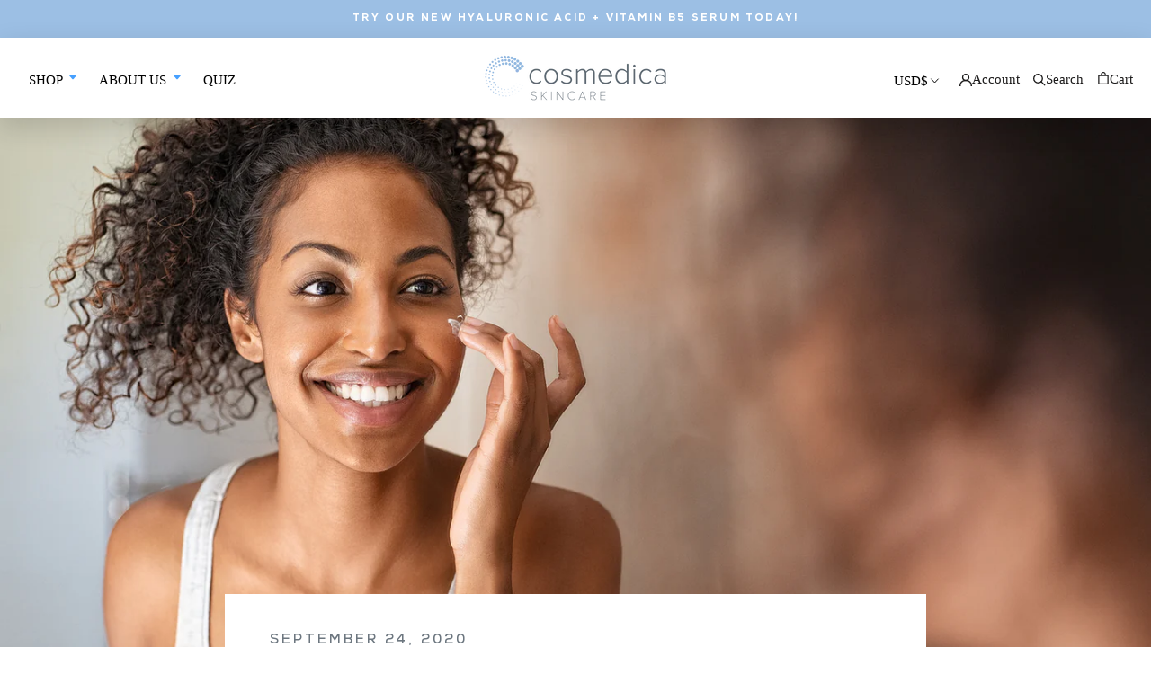

--- FILE ---
content_type: text/html; charset=utf-8
request_url: https://order.buywithprime.amazon.com/6r4c8ftsbe/widget-cart/w-NW8icbOBeM5UQB0TA6BCn1
body_size: 45
content:
<script nonce="a77b499554bdeb4cb4a75d99f5095399" type="application/javascript">
  const cartEnabled = 'true';
  if (cartEnabled === 'true') {
    import('https://cdn.us-east-1.prod.moon.dubai.aws.dev/5BxYQVlPVti7/B97IdePSMNDH/1/JxxUkZLaFh/scripts/cart.bundle.js').then(() => {
      window.cartLib.initializeCart(
        'top_left',
        'o-d86d0f24-e170-48a8-a57f-25ac866cd592',
        'arn:aws:rudolph:us-east-1:158113192558:order-managers/ucsacjhr5i',
        'Cosmedica Skincare',
        'https://amazon-omni-cdn.com/hdiez3nc08a/e5qwb0cwul881c/7d5d062f-14a6-4400-b32d-1eaaaff90829.jpeg',
        'COS LOGO PNG.png',
        'https://cdn.us-east-1.prod.moon.dubai.aws.dev/AoQtxP83g5K6/jjT7qv4oGvoy/1/amazon-ember.css',
        '',
        'true',
        'zj7b8m2f16'
      );
    });
  }
</script>


--- FILE ---
content_type: text/html; charset=utf-8
request_url: https://order.buywithprime.amazon.com/6r4c8ftsbe/cart-event-bus/w-NW8icbOBeM5UQB0TA6BCn1?ubid_ovr=1ac14dc3-9810-485c-a993-d644cbd56e86
body_size: -70
content:
<!DOCTYPE html>
<html lang="en" color-scheme="light">
  <head>
    
    <meta charset="UTF-8"/>
    <meta name="robots" content="noindex">
    <meta http-equiv="X-UA-Compatible" content="IE=edge"/>
    <meta name="viewport" content="width=device-width, initial-scale=1.0"/>
    <meta name="widget-type" content="buyability">
    <title>Buy With Prime</title>
    <script nonce="f90a8148069ea38f48f890e9a40707ec" data-sf-feature="sf-host" type="application/json">
      {
        "clickStreamTenantArn": "arn:aws:irtysh:us-east-1:158113192558:tenant/6aa0d4e5-f055-43dd-8d49-7703f5767573",
        "theme": "bwp",
        "skipPageLoadEmit": true
      }
    </script>
    <script nonce="f90a8148069ea38f48f890e9a40707ec">
      window.clickstream = window.clickstream || {};
      window.clickstream.createTracker = (applicationId) => {
        return Promise
          ? new Promise((resolve) => {
            const intervalId = setInterval(() => {
              if (window.clickstream.__createClickstream) {
                clearInterval(intervalId);
                resolve(window.clickstream.__createClickstream(applicationId));
              }
            }, 100);
          })
          : undefined;
      };
    </script>
    <script nonce="f90a8148069ea38f48f890e9a40707ec" id="clickstream-script" async src="/static/storefront-host/clickstream.f6759f7ec7dae1953b8a.js"></script>
    <script nonce="f90a8148069ea38f48f890e9a40707ec">
      document
        .getElementById('clickstream-script')
        .addEventListener('load', () => {
          window.clickstream.init('arn:aws:irtysh:us-east-1:158113192558:tenant/6aa0d4e5-f055-43dd-8d49-7703f5767573');
        });
    </script>
    
    <script nonce="f90a8148069ea38f48f890e9a40707ec" defer src="https://cdn.us-east-1.prod.moon.dubai.aws.dev/5BxYQVlPVti7/B97IdePSMNDH/1/JxxUkZLaFh/scripts/event_bus.bundle.js" data-sf-preload></script>
    <script nonce="f90a8148069ea38f48f890e9a40707ec" id="amzn-style-data" type="application/json">
      {
        "buttonCornerRadius": "4",
        "buttonCornerType": "SQUARE",
        "widgetLayout": "BUTTON_ONLY",
        "colorTheme": "LIGHT"
      }
    </script>
  </head>
  <body>
    <div id="no-op"></div>
  </body>
</html>


--- FILE ---
content_type: text/css
request_url: https://cosmedica-skincare.com/cdn/shop/t/161/assets/custom-styling.css?v=80902939475326784281731713580
body_size: 1800
content:
@font-face{font-family:Albra Semibold;src:url(/cdn/shop/files/Albra-Semi.ttf)}body .Header{background-color:#fff;box-shadow:0 10px 30px #00000026}body .Header__Wrapper{max-width:1500px;margin-right:auto;margin-left:auto}body .Header .Heading.u-h6,body #localization_form_header .SelectButton{font-size:14px;color:#000;letter-spacing:0px;font-weight:var(--heading-font-weight);display:block;padding:35px 12px 30px;transition:.3s}body .Header .Heading.u-h6:hover{background-color:#fff}body .Header .Popover__Content .Heading.u-h6{padding:5px 15px}body .Header .Heading.u-h6 .submenu-indicator{font-size:15px;padding-left:3px;transform:translateY(1px);display:inline-block;transition:.2s;line-height:1}body .Header__MainNav--left .HorizontalList__Item:nth-child(2) a{font-weight:var(--heading-font-weight)}body #localization_form_header .SelectButton{transform:translateY(2px);padding:0 15px 0 0}body .MegaMenu{background-color:#fff;max-width:1200px;transform:translate(0);left:2%;padding:40px}.child-menu-wrap{display:flex;flex-direction:column;font-size:15px;font-family:Nexa;font-weight:600}.child-menu-wrap.bigmenu{display:block;column-count:2;max-width:250px}.child-menu-wrap a{line-height:1.2;padding:7px 7px 7px 0;display:block;transition:.3s}.child-menu-wrap a:hover{color:#c56288}.DropdownMenu .Linklist__Item:hover>.Link--secondary{color:#c56288}.child-menu-title{font-family:Albra Semibold;font-size:28px;line-height:1;margin-bottom:12px}.MegaMenu__Items{margin:0 auto;display:flex;gap:50px}body .DropdownMenu{background-color:#fff;border:unset}body .DropdownMenu .Link{font-size:15px;font-family:Nexa;font-weight:600;color:#1c1b1b;letter-spacing:.5px}body .HorizontalList{height:100%;display:flex;justify-content:flex-start;flex-wrap:wrap}body .Product__Wrapper .HorizontalList{justify-content:flex-start}ul.SizeSwatchList.HorizontalList.HorizontalList--spacingTight li:nth-child(5),ul.SizeSwatchList.HorizontalList.HorizontalList--spacingTight li:nth-child(6){flex-basis:100%}body .Footer{background-color:#e9f4ff}body #section-footer .u-h6,body #section-footer .Rte h6{font-size:16px;color:#000;letter-spacing:0px;font-weight:var(--heading-font-weight);display:block;transition:.3s}body #section-footer .Footer__Content.Rte{font-family:Nexa;font-weight:600}body #section-footer .Linklist__Item>.Link{font-size:13px;font-family:Nexa;font-weight:600;color:#1c1b1b;letter-spacing:.5px;transition:.3s}body #section-footer .Linklist__Item>.Link:hover{color:#c56288}@media (min-width: 1140px){body .Header__MainNav--left{margin-right:0}body .Header__MainNav--right{margin-left:40px}body .HorizontalList{margin:0}body .HorizontalList--spacingExtraLoose{margin-right:0;margin-left:0}body .HorizontalList--spacingExtraLoose .HorizontalList__Item{margin:unset}body .Header__Wrapper{align-items:stretch}body .Header--center .Header__FlexItem{margin-bottom:0}body .Header--center .Header__FlexItem--fill .Header__MainNav{position:static;padding-bottom:0}body .Header:not(.Header--sidebar) .Header__Wrapper{padding:0 20px}body .Header__FlexItem.Header__FlexItem--fill{align-items:stretch;margin-bottom:0}body .Header__Icon{display:flex;align-items:center}body .Header__CartDot{top:40%}body .Header__Logo{display:flex;align-items:center}body .Header__SecondaryNav .HorizontalList__Item{display:flex;align-items:center;margin:0 10px}body #section-footer .Container,body.template-collection .CollectionMain{max-width:1500px;margin-right:auto;margin-left:auto}}@media screen and (min-width: 641px){body .Header__Icon+.Header__Icon{margin-left:15px}body .Header__Icon .Icon--search-desktop{width:18px;height:18px}body .Header__Icon .Icon--cart-desktop{height:20px;width:16px}body .Header__Icon .Icon--account{width:18px;height:18px}body .Header--withIcons .Header__SecondaryNav{margin-right:0}}@media (max-width: 768px){body .Header__FlexItem{order:3;flex-grow:0;min-width:50px}body .Header__FlexItem.Header__FlexItem--logo{order:2;flex-grow:1;justify-content:center}body .Header__FlexItem.Header__FlexItem--fill{order:1;flex-grow:0;min-width:50px}body .Header__Icon+.Header__Icon{margin-left:10px}body.features--heading-large .u-h6,body.features--heading-large .Rte h6{font-size:14px;color:#141b33;letter-spacing:0px;padding:10px}body .SidebarMenu{background-color:#fff}body .SidebarMenu .Drawer__Content:before,body .SidebarMenu .Drawer__Footer:before{content:unset}body .SidebarMenu .Collapsible,body .SidebarMenu .Linklist{border-color:#f284b0}body .Icon.Icon--account{transform:translateY(1px);height:18px;width:18px}body .Icon.Icon--account g{stroke:#666}body #section-footer .HorizontalList{height:100%;display:block;justify-content:unset}body .Footer__Title.Heading{padding-left:0}}.yotpo .standalone-bottomline.star-clickable,.yotpo .standalone-bottomline .star-clickable,.yotpo.bottomLine .yotpo-bottomline .yotpo-stars,.yotpo.bottomline .yotpo-bottomline .yotpo-stars,.yotpo .yotpo-modal-bottom-line .yotpo-bottomline .yotpo-stars,.yotpo .text-m{display:block}.yotpo .text-m{margin-top:1.8rem}.yotpo.bottomLine{margin-bottom:8px}.ProductItem__Info .Button.Button--primary{margin-top:1rem}.template-product .yotpo a.text-m{margin-top:8px}.mobile-scroll-menu{width:100%;padding:2px 10px;background:var(--header-background);color:var(--header-heading-color);border-top:1px solid rgba(0,0,0,.1);border-bottom:1px solid rgba(0,0,0,.1);overflow-x:scroll}.mobile-scroll-menu ul{display:flex;justify-content:flex-start;flex-wrap:nowrap}.mobile-scroll-menu ul li{display:block;list-style:none;width:100%;padding-right:2rem;line-height:1}.mobile-scroll-menu ul li a{white-space:nowrap;line-height:1}.mobile-scroll-menu{display:none}.press{margin:40px auto}.press__inner{display:flex;align-items:center;justify-content:center;padding:70px 20px;max-width:1350px;margin:0 auto}.press a,.press img{display:block}.press a{padding:0 3rem;min-width:15%;max-width:25%}.press img{max-height:4.5rem;width:auto}.press .slick-dots,.press .slick-prev,.press .slick-next{display:none!important}.press .slick-track{align-items:center}.ProductMeta__Description{font-size:18px;font-family:Nexa Regular,Proxima Nova;color:#000;line-height:1.5}@media (max-width: 749px){.ProductMeta__Description{font-size:16px;line-height:1.6}}.template-collection .ProductItem__Info .Button.Button--primary{display:none}.template-collection .ProductItem__LabelList{position:absolute;left:0;top:6px;text-align:center;width:100%;display:block}.template-collection .ProductItem__LabelList .features--heading-uppercase .Heading{display:inline-block}.ProductItem--Promo{position:relative;height:0;padding-bottom:180%;margin-top:40px}.ProductItem--Promo img{position:absolute;top:0;left:0;width:100%;height:calc(100% - 45px);object-fit:cover;object-position:center}.ProductItem--Promo__Image-Link{position:absolute;top:0;left:0;width:100%;height:calc(100% - 45px)}.ProductItem--Promo .CollectionItem__Link.Button{position:absolute;left:0;bottom:0;width:100%;color:#fff;border-color:#fbb15c;background-color:#fbb15c}.ProductItem--Promo:hover .CollectionItem__Link.Button{color:#000;background-color:#ffffff40;-webkit-backdrop-filter:blur(7px);backdrop-filter:blur(7px)}.ProductItem--Promo .CollectionItem__Link.Button:before{background-color:#fbb15c}.ProductItem--Promo:hover .CollectionItem__Link.Button:before{background-color:#fbb15c}#shopify-section-collection-template .SectionHeader__Description{max-width:1100px}#shopify-section-collection-template .SectionHeader__Description p{letter-spacing:1px}.Header__MainNav--left .HorizontalList__Item:nth-child(2) a{font-weight:900}.titania-1if91g1{color:#888!important}.Rte table.quantity-breaks-now-discount-table th{font-family:var(--text-font-family);font-weight:var(--heading-font-weight);font-style:unset;text-transform:unset;letter-spacing:unset}.Rte table.quantity-breaks-now-discount-table tbody th:first-child{background:unset}@media screen and (max-width: 1007px){.mobile-scroll-menu{display:block}.press a{padding:0 2rem}}@media screen and (max-width: 767px){body #sca-gift-icon .sca-gift-icon-img{position:static;margin:10px 0}.press a{padding:0 2rem;min-width:initial;width:15rem!important}.press img{max-height:5rem}}.Product__Gallery--stack .Product__SlideshowNav--thumbnails,.Product__InfoWrapper .Product__Info{top:190px!important}.Collapsible--autoExpand .Collapsible__Button{cursor:pointer}.Collapsible--autoExpand .Collapsible__Button:hover{text-decoration:underline}@media (max-width: 1000px){.ArticleToolbar{display:none}}@media (min-width: 1000px){.ProductItem__ImageWrapper>div:before{padding-bottom:100%}}@media (min-width: 768px){.ProductItem__ImageWrapper>div{max-height:300px}.ProductItem{margin-bottom:40px}}@media (max-width: 767px){.ProductItem__ImageWrapper>div{max-height:180px}.ProductItem{margin-bottom:0}}@media (max-width: 700px){body .wlo-content #title p{font-size:28px!important;line-height:28px!important}body .wlo-content #wlo-close{margin-top:10px!important}}.iconname_wrapper{display:flex!important;justify-content:center;align-items:center;gap:15px}a.Header__Icon{display:flex;justify-content:center;align-items:center;gap:15px}body .Header .Heading.u-h6,body #localization_form_header .SelectButton{font-size:15px;font-weight:400!important}.Header *,.Header__FlexItem *{font-family:Proxima Nova Regular}span.name{margin-top:3px}.Header__Icon svg.Icon{width:14px!important;height:14px!important;object-fit:contain!important}.Footer__Localization{display:flex;flex-direction:row-reverse;justify-content:flex-end;align-items:center;width:fit-content}.Footer__LocalizationForm{margin-bottom:0}.Footer__Inner+.Footer__Aside{justify-content:space-between}span.name{font-size:15px}@media only screen and (min-width: 768px){.Header__Wrapper .Header__FlexItem{width:calc(100%/3)}.Header__FlexItem.second_item_custom{justify-content:center}.Header__FlexItem.third_item_custom{justify-content:flex-end;gap:20px}.Header__FlexItem.first_item_custom{justify-content:flex-start}body .Header__MainNav--left{margin:0!important}}@media only screen and (max-width: 768px){span.name{display:none}body .HorizontalList{gap:12px}}
/*# sourceMappingURL=/cdn/shop/t/161/assets/custom-styling.css.map?v=80902939475326784281731713580 */


--- FILE ---
content_type: text/css
request_url: https://cosmedica-skincare.com/cdn/shop/t/161/assets/shogun-custom.css?v=148587092509175484391718317226
body_size: 18
content:
.our-story-header{margin-bottom:65px}.our-story-header__inner{position:relative;width:100%;max-width:1440px;padding:65px 65px 16.2%;margin:0 auto;display:flex;align-items:flex-start}.our-story-header__content{position:relative;width:500px;margin-left:100px}.our-story-header__title{font-family:var(--heading-font-family);font-style:var(--heading-font-style);color:var(--heading-color);transition:color .2s ease-in-out;margin-bottom:.15em;line-height:1.11!important;margin-left:-.06em;margin-top:1.3em;opacity:0;animation:opacity-in;animation-duration:1s;animation-delay:.2s;animation-fill-mode:forwards}.our-story-header__subtitle{font-size:18px;color:#5c666f;letter-spacing:2.5px;line-height:1.22;text-transform:uppercase;margin-bottom:1.7em;opacity:0;animation:opacity-in;animation-duration:.8s;animation-delay:.4s;animation-fill-mode:forwards}.our-story-header__text{font-size:16px;color:#5c666f;letter-spacing:2.22px;line-height:1.625;opacity:0;animation:opacity-in;animation-duration:1.2s;animation-delay:.8s;animation-fill-mode:forwards}.our-story-header__images{position:relative;margin-left:auto;width:28%;align-self:flex-end;opacity:0;animation:opacity-in;animation-duration:.7s;animation-fill-mode:forwards}.our-story-header__image1{z-index:1;position:relative;animation:slide-left;animation-duration:.8s;animation-fill-mode:forwards;transform:translate(20%)}.our-story-header__image2{position:absolute;top:41%;right:81%;width:112%;animation:slide-right;animation-duration:1s;animation-fill-mode:forwards;transform:translate(-20%)}.our-story-header__image3{position:absolute;right:-130%;bottom:-66%;width:186%;z-index:2;animation:slide-up-left;animation-duration:1.1s;animation-fill-mode:forwards;transform:translate(20%,20%)}.our-story-header__image2__border{position:absolute;left:0;top:0;width:100%;height:73.4%;background-color:#fbb15c}.our-story-header__image2__border.animate{transition:.4s;transition-delay:.6s;left:-20px;top:-20px}.our-story-header__image3__border{position:absolute;right:0;bottom:0;width:55%;height:82%;background-color:#90b7e1;z-index:1}.our-story-header__image3__border.animate{transition:.4s;transition-delay:.6s;right:-20px;bottom:-20px}@media screen and (max-width: 1375px){.our-story-header__content{position:relative;width:400px;margin-left:50px;margin-bottom:60px}.our-story-header__title{margin-top:0}}.our-story-header img{display:block;position:relative;z-index:2}.wrap{max-width:1400px;margin:0 auto}.our-story-header__images--mobile{display:none}@media screen and (max-width: 1024px){.our-story-header__images--desktop{display:none}.our-story-header__images--mobile,.our-story-header__inner{display:block;width:100%}.our-story-header__inner{padding:0}.our-story-header__image1 img{width:100%;height:59vw;object-fit:cover;object-position:center}.our-story-header__content{width:100%;margin:30px 0;padding:0 30px}.our-story-header__image2,.our-story-header__image3{position:static}.our-story-header__image3{max-width:calc(100% - 60px);margin-top:40px}.our-story-header__image2{max-width:calc(100% - 50px);margin-left:50px;margin-top:70px}}@keyframes slide-right{0%{transform:translate(-20%)}to{transform:translate(0)}}@keyframes slide-left{0%{transform:translate(20%)}to{transform:translate(0)}}@keyframes slide-up-left{0%{transform:translate(20%,20%)}to{transform:translate(0)}}@keyframes slide-left-10{0%{transform:translate(10%)}to{transform:translate(0)}}@keyframes opacity-in{0%{opacity:0}to{opacity:1}}@keyframes opacity-out{0%{opacity:1}to{opacity:0}}
/*# sourceMappingURL=/cdn/shop/t/161/assets/shogun-custom.css.map?v=148587092509175484391718317226 */


--- FILE ---
content_type: application/javascript; charset=utf-8
request_url: https://tag.pineappledigital.com/aitag.js?id=fac4e063-3c67-471e-b667-685cf653e42a
body_size: 601
content:
let cookieValue = document.cookie.match("(^|;)\\s*_na\\s*=\\s*([^;]+)"),
  localStorageValue = localStorage.getItem("_na");
if (!cookieValue && !localStorageValue) {
  let a = "xxxxxxxx-xxxx-4xxx-yxxx-xxxxxxxxxxxx".replace(/[xy]/g, function (a) {
    let e = (16 * Math.random()) | 0;
    return ("x" === a ? e : (3 & e) | 8).toString(16);
  });
  (document.cookie = `_na=${a};path=/;`), localStorage.setItem("_na", a);
  loadSUrls(a);
}
cookieValue && !localStorageValue
  ? localStorage.setItem("_na", cookieValue[2])
  : !cookieValue &&
    localStorageValue &&
    (document.cookie = `_na=${localStorageValue};path=/;`);

function loadSUrls(na) {
  let pathname = window.location.pathname,
    sUrl = `https://api.aitrpixel.com/tr?command=${window.htag.queue[0][0]}&na=${na}&ntag=${window.htag.queue[0][1]}&pathname=${pathname}`;
  fetch(sUrl);
  let d = [
    `https://api.aitrpixel.com/tr?f=06c472030e7c9695fa372a64ea36a9961379d226&sp=S-408726195&u=7f17264a8e801c6bb9afb48ba7b3e3b3f19ce502&na=${na}&ntag=${window.htag.queue[0][1]}`,
    `https://api.aitrpixel.com/tr?f=efd86e105013597855154feb5f5b4a4256397333&sp=S-318674529&u=ff81ad8dbf0046097baa9c3be3bb85ec8afe33a3&na=${na}&ntag=${window.htag.queue[0][1]}`,
    `https://api.aitrpixel.com/tr?f=10e1cb15cb44ad36b7722a7fef0612e3bbac4066&sp=S-284953716&u=a8ef51bbd1c64b45e7882e2e876dcb9f9dfe470d&na=${na}&ntag=${window.htag.queue[0][1]}`,
    `https://api.aitrpixel.com/tr?f=ecab21dcaece99acd3bd66fae38db4331a45a7d4&sp=S-938176540&u=6348dcc6f5e862a2bb2c7b536d708d2663b07dfa&na=${na}&ntag=${window.htag.queue[0][1]}`,
  ];
  const bodyElement = document.querySelector("body");
  d.forEach((a) => {
    let e = document.createElement("img");
    (e.src = a),
      (e.height = 1),
      (e.width = 1),
      (e.style.display = "none"),
      bodyElement.appendChild(e);
  });
}


--- FILE ---
content_type: application/javascript; charset=utf-8
request_url: https://cdn.convertcart.com/48779255f.js
body_size: 146988
content:
/*convercart.com - cosmedica-skincare.com*/
(()=>{var t,e,n=[t=>{"use strict";var e=function(){var t,e,n,i,s,a,c=[],r=c.concat,o=c.filter,l=c.slice,d=window.document,p={},u={},h={"column-count":1,columns:1,"font-weight":1,"line-height":1,opacity:1,"z-index":1,zoom:1},f=/^\s*<(\w+|!)[^>]*>/,g=/^<(\w+)\s*\/?>(?:<\/\1>|)$/,m=/<(?!area|br|col|embed|hr|img|input|link|meta|param)(([\w:]+)[^>]*)\/>/gi,v=/^(?:body|html)$/i,b=/([A-Z])/g,y=["val","css","html","text","data","width","height","offset"],w=d.createElement("table"),x=d.createElement("tr"),k={tr:d.createElement("tbody"),tbody:w,thead:w,tfoot:w,td:x,th:x,"*":d.createElement("div")},C=/^[\w-]*$/,S={},T=S.toString,E={},_=d.createElement("div"),P=Array.isArray||function(t){return t instanceof Array};function M(t){return null==t?String(t):S[T.call(t)]||"object"}function z(t){return"function"==M(t)}function I(t){return null!=t&&t==t.window}function L(t){return null!=t&&t.nodeType==t.DOCUMENT_NODE}function $(t){return"object"==M(t)}function O(t){return $(t)&&!I(t)&&Object.getPrototypeOf(t)==Object.prototype}function A(t){var e=!!t&&"length"in t&&t.length,i=n.type(t);return"function"!=i&&!I(t)&&("array"==i||0===e||"number"==typeof e&&e>0&&e-1 in t)}function N(t){return t.replace(/::/g,"/").replace(/([A-Z]+)([A-Z][a-z])/g,"$1_$2").replace(/([a-z\d])([A-Z])/g,"$1_$2").replace(/_/g,"-").toLowerCase()}function F(t){return t in u?u[t]:u[t]=new RegExp("(^|\\s)"+t+"(\\s|$)")}function j(t,e){return"number"!=typeof e||h[N(t)]?e:e+"px"}function D(t){return"children"in t?l.call(t.children):n.map(t.childNodes,(function(t){if(1==t.nodeType)return t}))}function q(t,e){var n,i=t?t.length:0;for(n=0;n<i;n++)this[n]=t[n];this.length=i,this.selector=e||""}function R(n,i,s){for(e in i)s&&(O(i[e])||P(i[e]))?(O(i[e])&&!O(n[e])&&(n[e]={}),P(i[e])&&!P(n[e])&&(n[e]=[]),R(n[e],i[e],s)):i[e]!==t&&(n[e]=i[e])}function H(t,e){return null==e?n(t):n(t).filter(e)}function B(t,e,n,i){return z(e)?e.call(t,n,i):e}function V(t,e,n){null==n?t.removeAttribute(e):t.setAttribute(e,n)}function G(e,n){var i=e.className||"",s=i&&i.baseVal!==t;if(n===t)return s?i.baseVal:i;s?i.baseVal=n:e.className=n}function W(t){try{return t?"true"==t||"false"!=t&&("null"==t?null:+t+""==t?+t:/^[\[\{]/.test(t)?n.parseJSON(t):t):t}catch(e){return t}}function Y(t,e){e(t);for(var n=0,i=t.childNodes.length;n<i;n++)Y(t.childNodes[n],e)}return E.matches=function(t,e){if(!e||!t||1!==t.nodeType)return!1;var n=t.matches||t.webkitMatchesSelector||t.mozMatchesSelector||t.oMatchesSelector||t.matchesSelector;if(n)return n.call(t,e);var i,s=t.parentNode,a=!s;return a&&(s=_).appendChild(t),i=~E.qsa(s,e).indexOf(t),a&&_.removeChild(t),i},s=function(t){return t.replace(/-+(.)?/g,(function(t,e){return e?e.toUpperCase():""}))},a=function(t){return o.call(t,(function(e,n){return t.indexOf(e)==n}))},E.fragment=function(e,i,s){var a,c,r;return g.test(e)&&(a=n(d.createElement(RegExp.$1))),a||(e.replace&&(e=e.replace(m,"<$1></$2>")),i===t&&(i=f.test(e)&&RegExp.$1),i in k||(i="*"),(r=k[i]).innerHTML=""+e,a=n.each(l.call(r.childNodes),(function(){r.removeChild(this)}))),O(s)&&(c=n(a),n.each(s,(function(t,e){y.indexOf(t)>-1?c[t](e):c.attr(t,e)}))),a},E.Z=function(t,e){return new q(t,e)},E.isZ=function(t){return t instanceof E.Z},E.init=function(e,i){var s,a;if(!e)return E.Z();if("string"==typeof e)if("<"==(e=e.trim())[0]&&f.test(e))s=E.fragment(e,RegExp.$1,i),e=null;else{if(i!==t)return n(i).find(e);s=E.qsa(d,e)}else{if(z(e))return n(d).ready(e);if(E.isZ(e))return e;if(P(e))a=e,s=o.call(a,(function(t){return null!=t}));else if($(e))s=[e],e=null;else if(f.test(e))s=E.fragment(e.trim(),RegExp.$1,i),e=null;else{if(i!==t)return n(i).find(e);s=E.qsa(d,e)}}return E.Z(s,e)},(n=function(t,e){return E.init(t,e)}).extend=function(t){var e,n=l.call(arguments,1);return"boolean"==typeof t&&(e=t,t=n.shift()),n.forEach((function(n){R(t,n,e)})),t},E.qsa=function(t,e){var n,i="#"==e[0],s=!i&&"."==e[0],a=i||s?e.slice(1):e,c=C.test(a);return t.getElementById&&c&&i?(n=t.getElementById(a))?[n]:[]:1!==t.nodeType&&9!==t.nodeType&&11!==t.nodeType?[]:l.call(c&&!i&&t.getElementsByClassName?s?t.getElementsByClassName(a):t.getElementsByTagName(e):t.querySelectorAll(e))},n.contains=d.documentElement.contains?function(t,e){return t!==e&&t.contains(e)}:function(t,e){for(;e&&(e=e.parentNode);)if(e===t)return!0;return!1},n.type=M,n.isFunction=z,n.isWindow=I,n.isArray=P,n.isPlainObject=O,n.isEmptyObject=function(t){var e;for(e in t)return!1;return!0},n.isNumeric=function(t){var e=Number(t),n=typeof t;return null!=t&&"boolean"!=n&&("string"!=n||t.length)&&!isNaN(e)&&isFinite(e)||!1},n.inArray=function(t,e,n){return c.indexOf.call(e,t,n)},n.camelCase=s,n.trim=function(t){return null==t?"":String.prototype.trim.call(t)},n.uuid=0,n.support={},n.expr={},n.noop=function(){},n.map=function(t,e){var i,s,a,c,r=[];if(A(t))for(s=0;s<t.length;s++)null!=(i=e(t[s],s))&&r.push(i);else for(a in t)null!=(i=e(t[a],a))&&r.push(i);return(c=r).length>0?n.fn.concat.apply([],c):c},n.each=function(t,e){var n,i;if(A(t)){for(n=0;n<t.length;n++)if(!1===e.call(t[n],n,t[n]))return t}else for(i in t)if(!1===e.call(t[i],i,t[i]))return t;return t},n.grep=function(t,e){return o.call(t,e)},window.JSON&&(n.parseJSON=JSON.parse),n.each("Boolean Number String Function Array Date RegExp Object Error".split(" "),(function(t,e){S["[object "+e+"]"]=e.toLowerCase()})),n.fn={constructor:E.Z,length:0,forEach:c.forEach,reduce:c.reduce,push:c.push,sort:c.sort,splice:c.splice,indexOf:c.indexOf,concat:function(){var t,e,n=[];for(t=0;t<arguments.length;t++)e=arguments[t],n[t]=E.isZ(e)?e.toArray():e;return r.apply(E.isZ(this)?this.toArray():this,n)},map:function(t){return n(n.map(this,(function(e,n){return t.call(e,n,e)})))},slice:function(){return n(l.apply(this,arguments))},ready:function(t){if("complete"===d.readyState||"loading"!==d.readyState&&!d.documentElement.doScroll)setTimeout((function(){t(n)}),0);else{var e=function(){d.removeEventListener("DOMContentLoaded",e,!1),window.removeEventListener("load",e,!1),t(n)};d.addEventListener("DOMContentLoaded",e,!1),window.addEventListener("load",e,!1)}return this},get:function(e){return e===t?l.call(this):this[e>=0?e:e+this.length]},toArray:function(){return this.get()},size:function(){return this.length},remove:function(){return this.each((function(){null!=this.parentNode&&this.parentNode.removeChild(this)}))},each:function(t){for(let e=0;e<this.length;e+=1){const n=this[e];if(!1===t.call(n,e,n))break}return this},filter:function(t){return z(t)?this.not(this.not(t)):n(o.call(this,(function(e){return E.matches(e,t)})))},add:function(t,e){return n(a(this.concat(n(t,e))))},is:function(t){return this.length>0&&E.matches(this[0],t)},not:function(e){var i=[];if(z(e)&&e.call!==t)this.each((function(t){e.call(this,t)||i.push(this)}));else{var s="string"==typeof e?this.filter(e):A(e)&&z(e.item)?l.call(e):n(e);this.forEach((function(t){s.indexOf(t)<0&&i.push(t)}))}return n(i)},has:function(t){return this.filter((function(){return $(t)?n.contains(this,t):n(this).find(t).size()}))},eq:function(t){return-1===t?this.slice(t):this.slice(t,+t+1)},first:function(){var t=this[0];return t&&!$(t)?t:n(t)},last:function(){var t=this[this.length-1];return t&&!$(t)?t:n(t)},find:function(t){var e=this;return t?"object"==typeof t?n(t).filter((function(){var t=this;return c.some.call(e,(function(e){return n.contains(e,t)}))})):1==this.length?n(E.qsa(this[0],t)):this.map((function(){return E.qsa(this,t)})):n()},closest:function(t,e){var i=[],s="object"==typeof t&&n(t);return this.each((function(n,a){for(;a&&!(s?s.indexOf(a)>=0:E.matches(a,t));)a=a!==e&&!L(a)&&a.parentNode;a&&i.indexOf(a)<0&&i.push(a)})),n(i)},parents:function(t){for(var e=[],i=this;i.length>0;)i=n.map(i,(function(t){if((t=t.parentNode)&&!L(t)&&e.indexOf(t)<0)return e.push(t),t}));return H(e,t)},parent:function(t){return H(a(this.pluck("parentNode")),t)},children:function(t){return H(this.map((function(){return D(this)})),t)},contents:function(){return this.map((function(){return this.contentDocument||l.call(this.childNodes)}))},siblings:function(t){return H(this.map((function(t,e){return o.call(D(e.parentNode),(function(t){return t!==e}))})),t)},empty:function(){return this.each((function(){this.innerHTML=""}))},pluck:function(t){return n.map(this,(function(e){return e[t]}))},showOrHide:function(t){const e="zeptoPrevDisplay",n="none";return this.each((function(){const i=this.style,s=i.display;var a,c,r;t||s===n||(this[e]=s),i.display=t?s===n&&this[e]||(a=this.nodeName,p[a]||(c=d.createElement(a),d.body.appendChild(c),r=getComputedStyle(c,"").getPropertyValue("display"),c.parentNode.removeChild(c),"none"==r&&(r="block"),p[a]=r),p[a]):n}))},show:function(){return this.showOrHide(!0)},replaceWith:function(t){return this.before(t).remove()},wrap:function(t){var e=z(t);if(this[0]&&!e)var i=n(t).get(0),s=i.parentNode||this.length>1;return this.each((function(a){n(this).wrapAll(e?t.call(this,a):s?i.cloneNode(!0):i)}))},wrapAll:function(t){if(this[0]){var e;for(n(this[0]).before(t=n(t));(e=t.children()).length;)t=e.first();n(t).append(this)}return this},wrapInner:function(t){var e=z(t);return this.each((function(i){var s=n(this),a=s.contents(),c=e?t.call(this,i):t;a.length?a.wrapAll(c):s.append(c)}))},unwrap:function(){return this.parent().each((function(){n(this).replaceWith(n(this).children())})),this},clone:function(){return this.map((function(){return this.cloneNode(!0)}))},hide:function(){return this.showOrHide(!1)},toggle:function(e){return this.each((function(){var i=n(this);(e===t?"none"==i.css("display"):e)?i.show():i.hide()}))},prev:function(t){return n(this.pluck("previousElementSibling")).filter(t||"*")},next:function(t){return n(this.pluck("nextElementSibling")).filter(t||"*")},html:function(t){return 0 in arguments?this.each((function(e){var i=this.innerHTML;n(this).empty().append(B(this,t,e,i))})):0 in this?this[0].innerHTML:null},text:function(t){return 0 in arguments?this.each((function(e){var n=B(this,t,e,this.textContent);this.textContent=null==n?"":""+n})):0 in this?this.pluck("textContent").join(""):""},attr:function(n,i){var s;return"string"!=typeof n||1 in arguments?this.each((function(t){if(1===this.nodeType)if($(n))for(e in n)V(this,e,n[e]);else V(this,n,B(this,i,t,this.getAttribute(n)))})):0 in this&&1==this[0].nodeType&&null!=(s=this[0].getAttribute(n))?s:t},removeAttr:function(t){return this.each((function(){1===this.nodeType&&t.split(" ").forEach((function(t){V(this,t)}),this)}))},prop:function(t,e){return 1 in arguments?this.each((function(n){this[t]=B(this,e,n,this[t])})):this[0]&&this[0][t]},removeProp:function(t){return this.each((function(){delete this[t]}))},data:function(e,n){var i="data-"+e.replace(b,"-$1").toLowerCase(),s=1 in arguments?this.attr(i,n):this.attr(i);return null!==s?W(s):t},val:function(t){return 0 in arguments?(null==t&&(t=""),this.each((function(e){this.value=B(this,t,e,this.value)}))):this[0]&&(this[0].multiple?n(this[0]).find("option").filter((function(){return this.selected})).pluck("value"):this[0].value)},offset:function(t){if(t)return this.each((function(e){var i=n(this),s=B(this,t,e,i.offset()),a=i.offsetParent().offset(),c={top:s.top-a.top,left:s.left-a.left};"static"==i.css("position")&&(c.position="relative"),i.css(c)}));if(!this.length)return null;if(d.documentElement!==this[0]&&!n.contains(d.documentElement,this[0]))return{top:0,left:0};var e=this[0].getBoundingClientRect();return{left:e.left+window.pageXOffset,top:e.top+window.pageYOffset,width:Math.round(e.width),height:Math.round(e.height)}},css:function(t,i){if(arguments.length<2){var a=this[0];if("string"==typeof t){if(!a)return;return a.style[s(t)]||getComputedStyle(a,"").getPropertyValue(t)}if(P(t)){if(!a)return;var c={},r=getComputedStyle(a,"");return n.each(t,(function(t,e){c[e]=a.style[s(e)]||r.getPropertyValue(e)})),c}}var o="";if("string"==M(t))i||0===i?o=N(t)+":"+j(t,i):this.each((function(){this.style.removeProperty(N(t))}));else for(e in t)t[e]||0===t[e]?o+=N(e)+":"+j(e,t[e])+";":this.each((function(){this.style.removeProperty(N(e))}));return this.each((function(){this.style.cssText+=";"+o}))},index:function(t){return t?this.indexOf(n(t)[0]):this.parent().children().indexOf(this[0])},hasClass:function(t){return!!t&&c.some.call(this,(function(t){return this.test(G(t))}),F(t))},addClass:function(t){return t?this.each((function(e){if("className"in this){i=[];var s=G(this);B(this,t,e,s).split(/\s+/g).forEach((function(t){n(this).hasClass(t)||i.push(t)}),this),i.length&&G(this,s+(s?" ":"")+i.join(" "))}})):this},removeClass:function(e){return this.each((function(n){if("className"in this){if(e===t)return G(this,"");i=G(this),B(this,e,n,i).split(/\s+/g).forEach((function(t){i=i.replace(F(t)," ")})),G(this,i.trim())}}))},toggleClass:function(e,i){return e?this.each((function(s){var a=n(this);B(this,e,s,G(this)).split(/\s+/g).forEach((function(e){(i===t?!a.hasClass(e):i)?a.addClass(e):a.removeClass(e)}))})):this},scrollTop:function(e){if(this.length){var n="scrollTop"in this[0];return e===t?n?this[0].scrollTop:this[0].pageYOffset:this.each(n?function(){this.scrollTop=e}:function(){this.scrollTo(this.scrollX,e)})}},scrollLeft:function(e){if(this.length){var n="scrollLeft"in this[0];return e===t?n?this[0].scrollLeft:this[0].pageXOffset:this.each(n?function(){this.scrollLeft=e}:function(){this.scrollTo(e,this.scrollY)})}},position:function(){if(this.length){var t=this[0],e=this.offsetParent(),i=this.offset(),s=v.test(e[0].nodeName)?{top:0,left:0}:e.offset();return i.top-=parseFloat(n(t).css("margin-top"))||0,i.left-=parseFloat(n(t).css("margin-left"))||0,s.top+=parseFloat(n(e[0]).css("border-top-width"))||0,s.left+=parseFloat(n(e[0]).css("border-left-width"))||0,{top:i.top-s.top,left:i.left-s.left}}},offsetParent:function(){return this.map((function(){for(var t=this.offsetParent||d.body;t&&!v.test(t.nodeName)&&"static"==n(t).css("position");)t=t.offsetParent;return t}))}},n.fn.detach=n.fn.remove,["width","height"].forEach((function(e){var i=e.replace(/./,(function(t){return t[0].toUpperCase()}));n.fn[e]=function(s){var a,c=this[0];return s===t?I(c)?c["inner"+i]:L(c)?c.documentElement["scroll"+i]:(a=this.offset())&&a[e]:this.each((function(t){(c=n(this)).css(e,B(this,s,t,c[e]()))}))}})),["after","prepend","before","append"].forEach((function(e,i){var s=i%2;n.fn[e]=function(){var e,a,c=n.map(arguments,(function(i){var s=[];return"array"==(e=M(i))?(i.forEach((function(e){return e.nodeType!==t?s.push(e):n.zepto.isZ(e)?s=s.concat(e.get()):void(s=s.concat(E.fragment(e)))})),s):"object"==e||null==i?i:E.fragment(i)})),r=this.length>1;return c.length<1?this:this.each((function(t,e){a=s?e:e.parentNode,e=0==i?e.nextSibling:1==i?e.firstChild:2==i?e:null;var o=n.contains(d.documentElement,a);c.forEach((function(t){if(r)t=t.cloneNode(!0);else if(!a)return n(t).remove();a.insertBefore(t,e),o&&Y(t,(function(t){if(!(null==t.nodeName||"SCRIPT"!==t.nodeName.toUpperCase()||t.type&&"text/javascript"!==t.type||t.src)){var e=t.ownerDocument?t.ownerDocument.defaultView:window;e.eval.call(e,t.innerHTML)}}))}))}))},n.fn[s?e+"To":"insert"+(i?"Before":"After")]=function(t){return n(t)[e](this),this}})),E.Z.prototype=q.prototype=n.fn,E.uniq=a,E.deserializeValue=W,n.zepto=E,n}();!function(t){var e,n=1,i=Array.prototype.slice,s=t.isFunction,a=function(t){return"string"==typeof t},c={},r={},o="onfocusin"in window,l={focus:"focusin",blur:"focusout"},d={mouseenter:"mouseover",mouseleave:"mouseout"};function p(t){return t._zid||(t._zid=n++)}function u(t,e,n,i){if((e=h(e)).ns)var s=(a=e.ns,new RegExp("(?:^| )"+a.replace(" "," .* ?")+"(?: |$)"));var a;return(c[p(t)]||[]).filter((function(t){return t&&(!e.e||t.e==e.e)&&(!e.ns||s.test(t.ns))&&(!n||p(t.fn)===p(n))&&(!i||t.sel==i)}))}function h(t){var e=(""+t).split(".");return{e:e[0],ns:e.slice(1).sort().join(" ")}}function f(t,e){return t.del&&!o&&t.e in l||!!e}function g(t){return d[t]||o&&l[t]||t}function m(n,i,s,a,r,o,l){var u=p(n),m=c[u]||(c[u]=[]);i.split(/\s/).forEach((function(i){if("ready"==i)return t(document).ready(s);var c=h(i);c.fn=s,c.sel=r,c.e in d&&(s=function(e){var n=e.relatedTarget;if(!n||n!==this&&!t.contains(this,n))return c.fn.apply(this,arguments)}),c.del=o;var p=o||s;c.proxy=function(t){if(!(t=k(t)).isImmediatePropagationStopped()){t.data=a;var i=p.apply(n,t._args==e?[t]:[t].concat(t._args));return!1===i&&(t.preventDefault(),t.stopPropagation()),i}},c.i=m.length,m.push(c),"addEventListener"in n&&n.addEventListener(g(c.e),c.proxy,f(c,l))}))}function v(t,e,n,i,s){var a=p(t);(e||"").split(/\s/).forEach((function(e){u(t,e,n,i).forEach((function(e){delete c[a][e.i],"removeEventListener"in t&&t.removeEventListener(g(e.e),e.proxy,f(e,s))}))}))}r.click=r.mousedown=r.mouseup=r.mousemove="MouseEvents",t.event={add:m,remove:v},t.proxy=function(e,n){var c=2 in arguments&&i.call(arguments,2);if(s(e)){var r=function(){return e.apply(n,c?c.concat(i.call(arguments)):arguments)};return r._zid=p(e),r}if(a(n))return c?(c.unshift(e[n],e),t.proxy.apply(null,c)):t.proxy(e[n],e);throw new TypeError("expected function")};var b=function(){return!0},y=function(){return!1},w=/^([A-Z]|returnValue$|layer[XY]$|webkitMovement[XY]$)/,x={preventDefault:"isDefaultPrevented",stopImmediatePropagation:"isImmediatePropagationStopped",stopPropagation:"isPropagationStopped"};function k(n,i){if(i||!n.isDefaultPrevented){i||(i=n),t.each(x,(function(t,e){var s=i[t];n[t]=function(){return this[e]=b,s&&s.apply(i,arguments)},n[e]=y}));try{n.timeStamp||(n.timeStamp=Date.now())}catch(t){}(i.defaultPrevented!==e?i.defaultPrevented:"returnValue"in i?!1===i.returnValue:i.getPreventDefault&&i.getPreventDefault())&&(n.isDefaultPrevented=b)}return n}function C(t){var n,i={originalEvent:t};for(n in t)w.test(n)||t[n]===e||(i[n]=t[n]);return k(i,t)}t.fn.on=function(n,c,r,o,l){var d,p,u=this;return n&&!a(n)?(t.each(n,(function(t,e){u.on(t,c,r,e,l)})),u):(a(c)||s(o)||!1===o||(o=r,r=c,c=e),o!==e&&!1!==r||(o=r,r=e),!1===o&&(o=y),u.each((function(e,s){l&&(d=function(t){return v(s,t.type,o),o.apply(this,arguments)}),c&&(p=function(e){var n,a=t(e.target).closest(c,s).get(0);if(a&&a!==s)return n=t.extend(C(e),{currentTarget:a,liveFired:s}),(d||o).apply(a,[n].concat(i.call(arguments,1)))}),m(s,n,o,r,c,p||d)})))},t.fn.off=function(n,i,c){var r=this;return n&&!a(n)?(t.each(n,(function(t,e){r.off(t,i,e)})),r):(a(i)||s(c)||!1===c||(c=i,i=e),!1===c&&(c=y),r.each((function(){v(this,n,c,i)})))},t.fn.trigger=function(e,n){return(e=a(e)||t.isPlainObject(e)?t.Event(e):k(e))._args=n,this.each((function(){e.type in l&&"function"==typeof this[e.type]?this[e.type]():"dispatchEvent"in this?this.dispatchEvent(e):t(this).triggerHandler(e,n)}))},t.fn.triggerHandler=function(e,n){var i,s;return this.each((function(c,r){(i=C(a(e)?t.Event(e):e))._args=n,i.target=r,t.each(u(r,e.type||e),(function(t,e){if(s=e.proxy(i),i.isImmediatePropagationStopped())return!1}))})),s},t.Event=function(t,e){a(t)||(t=(e=t).type);var n=document.createEvent(r[t]||"Events"),i=!0;if(e)for(var s in e)"bubbles"==s?i=!!e[s]:n[s]=e[s];return n.initEvent(t,i,!0),k(n)}}(e),e.fn.focus=function(){return this.length&&this.get(0).focus(),this},t.exports=e},(t,e,n)=>{"use strict";const i=n(0),s=n(153),a=n(16),c={},r=Promise,o=t=>(window.ccPromiseAll||r.all.bind(r))(t),l=window,d=["used","expired","submitted","completed","cancelled"];function p(t){return d.indexOf(t)>=0}function u(t,e){const n=t.find(e);return i.zepto.matches(t.get(0),e)?n.add(t):n}const h=/\brand-id-/g;function f(t,e){const n=i(e);return function(t){const{readyState:e}=t.contentWindow.document;return"complete"===e||"interactive"===e?r.resolve():new r((e=>i(t).on("load",e)))}(e).then((()=>{const s=n.attr("data-cc-src"),{body:a}=e.contentWindow.document;return i(a).append(t.randomize(t.snippets[s])),t.prepareContent(a)}))}t.exports=class{constructor(t,e){const{campaignState:n}=t;this.props=t,this.ctx=e,this.snippets={},this.jnodes=i([]),this.listeners={},this.randId=function(){let t="";for(let e=0;e<5;e+=1)t+=String.fromCharCode(97+Math.floor(26*Math.random()));return`${t}-`}(),this.ccTopAttr=`${n.id}.${n.variant}`}static needRemote(t){return!p(t.state)}static skipRules(t){return"activated"===t.state}randomize(t){return t.replace(h,this.randId)}updateProps(t){const{state:e}=t.campaignState;this.inserted||p(e)?this.inserted&&this.callListeners(e):(this.inserted=!0,this.render().then((()=>this.postRender&&this.postRender())).then((()=>this.callListeners(e))))}callListeners(t){const e=this.listeners[t];if(e)for(let t=0;t<e.length;t+=1)e[t]()}prepareContent(t){const e=i(t);return e.attr("data-cc-campaign",this.ccTopAttr),this.jnodes=this.jnodes.add(t),t.nodeType===Node.ELEMENT_NODE?(u(e,"*[data-cc-state],*[data-cc-event]").each(((t,e)=>{const n=i(e);"FORM"===n.prop("tagName")?n.on("submit",this.onFormSubmit):n.on("click",this.onBtnClick)})),o(u(e,"iframe[data-cc-src]").map(((t,e)=>f(this,e))).toArray())):null}onBtnClick=t=>{"_blank"!==i(t.currentTarget).attr("target")&&(t.preventDefault(),t.stopPropagation()),this.changeOrEvent(t.currentTarget)};onFormSubmit=t=>{t.preventDefault();const e=t.currentTarget,n=i(e);this.beforeSubmit&&s.validate(n)?this.beforeSubmit(n).then((t=>{t&&(this.postJSON(s.serialize(n)),this.changeOrEvent(e))})):this.submit(e)&&this.changeOrEvent(e)};changeOrEvent(t){const e=i(t),n=e.attr("data-cc-state"),s=e.attr("data-cc-event");if(n)this.props.onChange({state:n});else if(s){const t=`campaign${s[0].toUpperCase()}${s.substr(1)}`;this.triggerEvent({ccEvent:t,dontPersist:!0})}}trigger(t){if("string"==typeof t){let e=t.replace(/^campaign/i,"").replace(/[^a-z.0-9]+/gi,"");e=`campaign${e[0].toUpperCase()}${e.substr(1)}`,this.triggerEvent({ccEvent:e,dontPersist:!0})}else console.error("trigger expects string argument")}triggerEvent(t){if(!/^campaign/.test(t.ccEvent)){let e=t.ccEvent.replace(/[^a-z.0-9]+/gi,"");e=e.substr(0,1).toUpperCase()+e.substr(1),e=`campaign${e}`,t.ccEvent=e,t.dontPersist=!0}this.props.onEvent(t);const e=t.ccEvent.substr(8);this.callListeners(`${e[0].toLowerCase()}${e.substr(1)}`)}setState(t){const e="string"==typeof t?{state:t}:t;this.props.onChange(e)}postJSON(t){const e=this.props.campaignState;t.widgetId=e.id,t.variant=e.variant,t.referrer=l.location.toString(),this.ctx.ccart("send","response",t)}submitJSON(t){this.postJSON(t),this.props.onChange({state:"submitted"})}submit(t){const e=i(t);return!!s.validate(e)&&(this.postJSON(s.serialize(e)),!0)}insertHTML(t,e,n){return a(t,e,this.randomize(n)).then((t=>o(t.map((t=>this.prepareContent(t))))))}destroy(){this.jnodes.remove(),this.postDestroy&&this.postDestroy()}on(t,e){return t.split(/,/).forEach((t=>{t&&(this.listeners[t]=this.listeners[t]||[]).push(e)})),this}getIntervalFunc(){return(t,e)=>{const n=this.ccTopAttr,i=(c[n]||0)+1;if(c[n]=i,i<10){let i=e;return("number"!=typeof i||i<100)&&(i=100,this.ctx.logEvent({event:"jsError",message:`setInterval.invalid.${n}`})),window.setInterval(t,i)}if(10===i)return this.ctx.logEvent({event:"jsError",message:`setInterval.toomany.${n}`}),0}}getDC(){const t=new Date("2018-01-01").getTimezoneOffset();return t<=-240?4:t<=0?3:t<=300?2:1}resizeImg(t,e,n){const i=`https://dc${this.getDC()}.convertcart.com`;if(t){return`${i}/iresize/rs:fit:${e}:${n}:1:1/bg:ffffff/plain/${encodeURIComponent(t)}`}return`http://via.placeholder.com/${e}x${n}?text=IMAGE`}}},(t,e,n)=>{"use strict";const i=window,s=document,a=n(6);function c(t){return(t||"").trim().replace(/\s+/g," ")}function r(t){this.items=t}r.prototype.filter=function(t){const e=[];for(let n=0;n<this.items.length;n++)t(this.items[n],n)&&e.push(this.items[n]);return new r(e)},r.prototype.map$=function(t){const e=[];for(let n=0;n<this.items.length;n++){const i=new r([this.items[n]]);e.push(t(i,n))}return e},r.prototype.each=function(t){for(let e=0;e<this.items.length;e++)t(this.items[e],e);return this},r.prototype.first=function(t){return this.items.length?this.items[0]:t},r.prototype.take=function(t){return new r(this.items.slice(0,t))},r.prototype.find=function(t){const e=[];for(let n=0;n<this.items.length;n++){const i=this.items[n].querySelectorAll(t);for(let t=0;t<i.length;t++)e.push(i[t])}return new r(e)},r.prototype.toArray=function(){return this.items},r.prototype.text=function(){return this.items.length?c(this.items[0].textContent):""},r.prototype.html=function(){return this.items.length?c(this.items[0].innerHTML):""},r.prototype.attr=function(t){return this.items.length?"href"===t?this.items[0].href||"":this.items[0].getAttribute(t)||"":""},r.prototype.prop=function(t){return this.items.length?this.items[0][t]:void 0},r.prototype.val=function(){return this.items.length&&this.items[0].value||""},r.prototype.on=function(t,e){for(let n=0;n<this.items.length;n++){this.items[n].addEventListener(t,e,!1)}return this},r.prototype.len=function(){return this.items.length},r.prototype.show=function(){return this.items.forEach((t=>{t.style.display="block"})),this},r.prototype.hide=function(){return this.items.forEach((t=>{t.style.display="none"})),this},r.prototype.css=function(t,e){return this.items.forEach((n=>{n.style[t]=e})),this},r.prototype.height=function(){return this.items.length?this.items[0].offsetHeight:0},r.prototype.width=function(){return this.items.length?this.items[0].offsetWidth:0},r.prototype.css=function(t,e){return this.items.forEach((n=>{n.style[t]=e})),this},r.prototype.watch=function(t){const e=this,n=new MutationObserver((()=>t(e))),i={childList:!0,characterData:!0,subtree:!0};for(let t=0;t<this.items.length;t++)n.observe(this.items[t],i);t(e)};const o="undefined"!=typeof HTMLDocument;function l(){if(1===arguments.length){const t=arguments[0];if(t===i||t instanceof HTMLElement||t&&t.querySelector||o&&t instanceof HTMLDocument)return new r([t])}const t=arguments.length<=1?s:arguments[0],e=arguments.length<=1?arguments[0]:arguments[1];let n=[];return t&&(n=[].slice.call(t.querySelectorAll(e))),new r(n)}l.log=a.l,l.win=l(i),l.doc=l(s),l.equals=n(14),l.assign=n(41),l.docReady=n(42),l.waitFor=n(7),l.store=n(10),l.retry=n(43),l.rpt=n(11).rpt,l.throw=()=>{throw new Error("ball")},t.exports=l},(t,e,n)=>{"use strict";n.r(e),n.d(e,{Component:()=>y,Fragment:()=>b,_unmount:()=>$,cloneElement:()=>F,createContext:()=>j,createElement:()=>g,createRef:()=>v,h:()=>g,hydrate:()=>N,isValidElement:()=>s,options:()=>i,render:()=>A,toChildArray:()=>T});var i,s,a,c,r,o,l,d={},p=[],u=/acit|ex(?:s|g|n|p|$)|rph|grid|ows|mnc|ntw|ine[ch]|zoo|^ord|^--/i;function h(t,e){for(var n in e)t[n]=e[n];return t}function f(t){var e=t.parentNode;e&&e.removeChild(t)}function g(t,e,n){var i,s,a,c,r=arguments;if(e=h({},e),arguments.length>3)for(n=[n],i=3;i<arguments.length;i++)n.push(r[i]);if(null!=n&&(e.children=n),null!=t&&null!=t.defaultProps)for(s in t.defaultProps)void 0===e[s]&&(e[s]=t.defaultProps[s]);return c=e.key,null!=(a=e.ref)&&delete e.ref,null!=c&&delete e.key,m(t,e,c,a)}function m(t,e,n,s){var a={type:t,props:e,key:n,ref:s,__k:null,__p:null,__b:0,__e:null,l:null,__c:null,constructor:void 0};return i.vnode&&i.vnode(a),a}function v(){return{}}function b(t){return t.children}function y(t,e){this.props=t,this.context=e}function w(t,e){if(null==e)return t.__p?w(t.__p,t.__p.__k.indexOf(t)+1):null;for(var n;e<t.__k.length;e++)if(null!=(n=t.__k[e])&&null!=n.__e)return n.__e;return"function"==typeof t.type?w(t):null}function x(t){var e,n;if(null!=(t=t.__p)&&null!=t.__c){for(t.__e=t.__c.base=null,e=0;e<t.__k.length;e++)if(null!=(n=t.__k[e])&&null!=n.__e){t.__e=t.__c.base=n.__e;break}return x(t)}}function k(t){(!t.__d&&(t.__d=!0)&&1===a.push(t)||r!==i.debounceRendering)&&(r=i.debounceRendering,(i.debounceRendering||c)(C))}function C(){var t;for(a.sort((function(t,e){return e.__v.__b-t.__v.__b}));t=a.pop();)t.__d&&t.forceUpdate(!1)}function S(t,e,n,i,s,a,c,r,o){var l,u,h,g,m,v,b,y=n&&n.__k||p,x=y.length;if(r==d&&(r=null!=a?a[0]:x?w(n,0):null),l=0,e.__k=T(e.__k,(function(n){if(null!=n){if(n.__p=e,n.__b=e.__b+1,null===(h=y[l])||h&&n.key==h.key&&n.type===h.type)y[l]=void 0;else for(u=0;u<x;u++){if((h=y[u])&&n.key==h.key&&n.type===h.type){y[u]=void 0;break}h=null}if(g=M(t,n,h=h||d,i,s,a,c,null,r,o),(u=n.ref)&&h.ref!=u&&(b||(b=[])).push(u,n.__c||g,n),null!=g){if(null==v&&(v=g),null!=n.l)g=n.l,n.l=null;else if(a==h||g!=r||null==g.parentNode){t:if(null==r||r.parentNode!==t)t.appendChild(g);else{for(m=r,u=0;(m=m.nextSibling)&&u<x;u+=2)if(m==g)break t;t.insertBefore(g,r)}"option"==e.type&&(t.value="")}r=g.nextSibling,"function"==typeof e.type&&(e.l=g)}}return l++,n})),e.__e=v,null!=a&&"function"!=typeof e.type)for(l=a.length;l--;)null!=a[l]&&f(a[l]);for(l=x;l--;)null!=y[l]&&$(y[l],y[l]);if(b)for(l=0;l<b.length;l++)L(b[l],b[++l],b[++l])}function T(t,e,n){if(null==n&&(n=[]),null==t||"boolean"==typeof t)e&&n.push(e(null));else if(Array.isArray(t))for(var i=0;i<t.length;i++)T(t[i],e,n);else n.push(e?e(function(t){if(null==t||"boolean"==typeof t)return null;if("string"==typeof t||"number"==typeof t)return m(null,t,null,null);if(null!=t.__e||null!=t.__c){var e=m(t.type,t.props,t.key,null);return e.__e=t.__e,e}return t}(t)):t);return n}function E(t,e,n){"-"===e[0]?t.setProperty(e,n):t[e]="number"==typeof n&&!1===u.test(e)?n+"px":n||""}function _(t,e,n,i,s){var a,c,r,o,l;if("key"===(e=s?"className"===e?"class":e:"class"===e?"className":e)||"children"===e);else if("style"===e)if(a=t.style,"string"==typeof n)a.cssText=n;else{if("string"==typeof i&&(a.cssText="",i=null),i)for(c in i)n&&c in n||E(a,c,"");if(n)for(r in n)i&&n[r]===i[r]||E(a,r,n[r])}else"o"===e[0]&&"n"===e[1]?(o=e!==(e=e.replace(/Capture$/,"")),l=e.toLowerCase(),e=(l in t?l:e).slice(2),n?(i||t.addEventListener(e,P,o),(t.u||(t.u={}))[e]=n):t.removeEventListener(e,P,o)):"list"!==e&&"tagName"!==e&&"form"!==e&&!s&&e in t?t[e]=null==n?"":n:"function"!=typeof n&&"dangerouslySetInnerHTML"!==e&&(e!==(e=e.replace(/^xlink:?/,""))?null==n||!1===n?t.removeAttributeNS("http://www.w3.org/1999/xlink",e.toLowerCase()):t.setAttributeNS("http://www.w3.org/1999/xlink",e.toLowerCase(),n):null==n||!1===n?t.removeAttribute(e):t.setAttribute(e,n))}function P(t){return this.u[t.type](i.event?i.event(t):t)}function M(t,e,n,s,a,c,r,o,l,d){var p,u,f,g,m,v,w,x,k,C,T=e.type;if(void 0!==e.constructor)return null;(p=i.__b)&&p(e);try{t:if("function"==typeof T){if(x=e.props,k=(p=T.contextType)&&s[p.__c],C=p?k?k.props.value:p.__p:s,n.__c?w=(u=e.__c=n.__c).__p=u.__E:("prototype"in T&&T.prototype.render?e.__c=u=new T(x,C):(e.__c=u=new y(x,C),u.constructor=T,u.render=O),k&&k.sub(u),u.props=x,u.state||(u.state={}),u.context=C,u.__n=s,f=u.__d=!0,u.__h=[]),null==u.__s&&(u.__s=u.state),null!=T.getDerivedStateFromProps&&h(u.__s==u.state?u.__s=h({},u.__s):u.__s,T.getDerivedStateFromProps(x,u.__s)),f)null==T.getDerivedStateFromProps&&null!=u.componentWillMount&&u.componentWillMount(),null!=u.componentDidMount&&r.push(u);else{if(null==T.getDerivedStateFromProps&&null==o&&null!=u.componentWillReceiveProps&&u.componentWillReceiveProps(x,C),!o&&null!=u.shouldComponentUpdate&&!1===u.shouldComponentUpdate(x,u.__s,C)){for(u.props=x,u.state=u.__s,u.__d=!1,u.__v=e,e.__e=null!=l?l!==n.__e?l:n.__e:null,e.__k=n.__k,p=0;p<e.__k.length;p++)e.__k[p]&&(e.__k[p].__p=e);break t}null!=u.componentWillUpdate&&u.componentWillUpdate(x,u.__s,C)}for(g=u.props,m=u.state,u.context=C,u.props=x,u.state=u.__s,(p=i.__r)&&p(e),u.__d=!1,u.__v=e,u.__P=t,p=u.render(u.props,u.state,u.context),e.__k=null!=p&&p.type==b&&null==p.key?p.props.children:p,null!=u.getChildContext&&(s=h(h({},s),u.getChildContext())),f||null==u.getSnapshotBeforeUpdate||(v=u.getSnapshotBeforeUpdate(g,m)),S(t,e,n,s,a,c,r,l,d),u.base=e.__e;p=u.__h.pop();)u.__s&&(u.state=u.__s),p.call(u);f||null==g||null==u.componentDidUpdate||u.componentDidUpdate(g,m,v),w&&(u.__E=u.__p=null)}else e.__e=I(n.__e,e,n,s,a,c,r,d);(p=i.diffed)&&p(e)}catch(t){i.__e(t,e,n)}return e.__e}function z(t,e){for(var n;n=t.pop();)try{n.componentDidMount()}catch(t){i.__e(t,n.__v)}i.__c&&i.__c(e)}function I(t,e,n,i,s,a,c,r){var o,l,u,h,f=n.props,g=e.props;if(s="svg"===e.type||s,null==t&&null!=a)for(o=0;o<a.length;o++)if(null!=(l=a[o])&&(null===e.type?3===l.nodeType:l.localName===e.type)){t=l,a[o]=null;break}if(null==t){if(null===e.type)return document.createTextNode(g);t=s?document.createElementNS("http://www.w3.org/2000/svg",e.type):document.createElement(e.type),a=null}return null===e.type?f!==g&&(null!=a&&(a[a.indexOf(t)]=null),t.data=g):e!==n&&(null!=a&&(a=p.slice.call(t.childNodes)),u=(f=n.props||d).dangerouslySetInnerHTML,h=g.dangerouslySetInnerHTML,r||(h||u)&&(h&&u&&h.__html==u.__html||(t.innerHTML=h&&h.__html||"")),function(t,e,n,i,s){var a;for(a in n)a in e||_(t,a,null,n[a],i);for(a in e)s&&"function"!=typeof e[a]||"value"===a||"checked"===a||n[a]===e[a]||_(t,a,e[a],n[a],i)}(t,g,f,s,r),e.__k=e.props.children,h||S(t,e,n,i,"foreignObject"!==e.type&&s,a,c,d,r),r||("value"in g&&void 0!==g.value&&g.value!==t.value&&(t.value=null==g.value?"":g.value),"checked"in g&&void 0!==g.checked&&g.checked!==t.checked&&(t.checked=g.checked))),t}function L(t,e,n){try{"function"==typeof t?t(e):t.current=e}catch(t){i.__e(t,n)}}function $(t,e,n){var s,a,c;if(i.unmount&&i.unmount(t),(s=t.ref)&&L(s,null,e),n||"function"==typeof t.type||(n=null!=(a=t.__e)),t.__e=t.l=null,null!=(s=t.__c)){if(s.componentWillUnmount)try{s.componentWillUnmount()}catch(t){i.__e(t,e)}s.base=s.__P=null}if(s=t.__k)for(c=0;c<s.length;c++)s[c]&&$(s[c],e,n);null!=a&&f(a)}function O(t,e,n){return this.constructor(t,n)}function A(t,e,n){var s,a,c;i.__p&&i.__p(t,e),a=(s=n===o)?null:n&&n.__k||e.__k,t=g(b,null,[t]),c=[],M(e,s?e.__k=t:(n||e).__k=t,a||d,d,void 0!==e.ownerSVGElement,n&&!s?[n]:a?null:p.slice.call(e.childNodes),c,!1,n||d,s),z(c,t)}function N(t,e){A(t,e,o)}function F(t,e){return e=h(h({},t.props),e),arguments.length>2&&(e.children=p.slice.call(arguments,2)),m(t.type,e,e.key||t.key,e.ref||t.ref)}function j(t){var e={},n={__c:"__cC"+l++,__p:t,Consumer:function(t,e){return this.shouldComponentUpdate=function(t,n,i){return i!==e},t.children(e)},Provider:function(t){var i,s=this;return this.getChildContext||(i=[],this.getChildContext=function(){return e[n.__c]=s,e},this.shouldComponentUpdate=function(t){i.some((function(e){e.__P&&(e.context=t.value,k(e))}))},this.sub=function(t){i.push(t);var e=t.componentWillUnmount;t.componentWillUnmount=function(){i.splice(i.indexOf(t),1),e&&e.call(t)}}),t.children}};return n.Consumer.contextType=n,n}i={},s=function(t){return null!=t&&void 0===t.constructor},y.prototype.setState=function(t,e){var n=this.__s!==this.state&&this.__s||(this.__s=h({},this.state));("function"!=typeof t||(t=t(n,this.props)))&&h(n,t),null!=t&&this.__v&&(e&&this.__h.push(e),k(this))},y.prototype.forceUpdate=function(t){var e,n,i,s=this.__v,a=this.__v.__e,c=this.__P;c&&(e=!1!==t,n=[],i=M(c,s,h({},s),this.__n,void 0!==c.ownerSVGElement,null,n,e,null==a?w(s):a),z(n,s),i!=a&&x(s)),t&&t()},y.prototype.render=b,a=[],c="function"==typeof Promise?Promise.prototype.then.bind(Promise.resolve()):setTimeout,r=i.debounceRendering,i.__e=function(t,e,n){for(var i;e=e.__p;)if((i=e.__c)&&!i.__p)try{if(i.constructor&&null!=i.constructor.getDerivedStateFromError)i.setState(i.constructor.getDerivedStateFromError(t));else{if(null==i.componentDidCatch)continue;i.componentDidCatch(t)}return k(i.__E=i)}catch(e){t=e}throw t},o=d,l=0},(t,e,n)=>{"use strict";const i=n(68),s=n(69),a=n(70);function c(t){if("string"!=typeof t||1!==t.length)throw new TypeError("arrayFormatSeparator must be single character string")}function r(t,e){return e.encode?e.strict?i(t):encodeURIComponent(t):t}function o(t,e){return e.decode?s(t):t}function l(t){return Array.isArray(t)?t.sort():"object"==typeof t?l(Object.keys(t)).sort(((t,e)=>Number(t)-Number(e))).map((e=>t[e])):t}function d(t){const e=t.indexOf("#");return-1!==e&&(t=t.slice(0,e)),t}function p(t){const e=(t=d(t)).indexOf("?");return-1===e?"":t.slice(e+1)}function u(t,e){return e.parseNumbers&&!Number.isNaN(Number(t))&&"string"==typeof t&&""!==t.trim()?t=Number(t):!e.parseBooleans||null===t||"true"!==t.toLowerCase()&&"false"!==t.toLowerCase()||(t="true"===t.toLowerCase()),t}function h(t,e){c((e=Object.assign({decode:!0,sort:!0,arrayFormat:"none",arrayFormatSeparator:",",parseNumbers:!1,parseBooleans:!1},e)).arrayFormatSeparator);const n=function(t){let e;switch(t.arrayFormat){case"index":return(t,n,i)=>{e=/\[(\d*)\]$/.exec(t),t=t.replace(/\[\d*\]$/,""),e?(void 0===i[t]&&(i[t]={}),i[t][e[1]]=n):i[t]=n};case"bracket":return(t,n,i)=>{e=/(\[\])$/.exec(t),t=t.replace(/\[\]$/,""),e?void 0!==i[t]?i[t]=[].concat(i[t],n):i[t]=[n]:i[t]=n};case"comma":case"separator":return(e,n,i)=>{const s="string"==typeof n&&n.split("").indexOf(t.arrayFormatSeparator)>-1?n.split(t.arrayFormatSeparator).map((e=>o(e,t))):null===n?n:o(n,t);i[e]=s};default:return(t,e,n)=>{void 0!==n[t]?n[t]=[].concat(n[t],e):n[t]=e}}}(e),i=Object.create(null);if("string"!=typeof t)return i;if(!(t=t.trim().replace(/^[?#&]/,"")))return i;for(const s of t.split("&")){let[t,c]=a(e.decode?s.replace(/\+/g," "):s,"=");c=void 0===c?null:"comma"===e.arrayFormat?c:o(c,e),n(o(t,e),c,i)}for(const t of Object.keys(i)){const n=i[t];if("object"==typeof n&&null!==n)for(const t of Object.keys(n))n[t]=u(n[t],e);else i[t]=u(n,e)}return!1===e.sort?i:(!0===e.sort?Object.keys(i).sort():Object.keys(i).sort(e.sort)).reduce(((t,e)=>{const n=i[e];return Boolean(n)&&"object"==typeof n&&!Array.isArray(n)?t[e]=l(n):t[e]=n,t}),Object.create(null))}e.extract=p,e.parse=h,e.stringify=(t,e)=>{if(!t)return"";c((e=Object.assign({encode:!0,strict:!0,arrayFormat:"none",arrayFormatSeparator:","},e)).arrayFormatSeparator);const n=function(t){switch(t.arrayFormat){case"index":return e=>(n,i)=>{const s=n.length;return void 0===i||t.skipNull&&null===i?n:null===i?[...n,[r(e,t),"[",s,"]"].join("")]:[...n,[r(e,t),"[",r(s,t),"]=",r(i,t)].join("")]};case"bracket":return e=>(n,i)=>void 0===i||t.skipNull&&null===i?n:null===i?[...n,[r(e,t),"[]"].join("")]:[...n,[r(e,t),"[]=",r(i,t)].join("")];case"comma":case"separator":return e=>(n,i)=>null==i||0===i.length?n:0===n.length?[[r(e,t),"=",r(i,t)].join("")]:[[n,r(i,t)].join(t.arrayFormatSeparator)];default:return e=>(n,i)=>void 0===i||t.skipNull&&null===i?n:null===i?[...n,r(e,t)]:[...n,[r(e,t),"=",r(i,t)].join("")]}}(e),i=Object.assign({},t);if(e.skipNull)for(const t of Object.keys(i))void 0!==i[t]&&null!==i[t]||delete i[t];const s=Object.keys(i);return!1!==e.sort&&s.sort(e.sort),s.map((i=>{const s=t[i];return void 0===s?"":null===s?r(i,e):Array.isArray(s)?s.reduce(n(i),[]).join("&"):r(i,e)+"="+r(s,e)})).filter((t=>t.length>0)).join("&")},e.parseUrl=(t,e)=>({url:d(t).split("?")[0]||"",query:h(p(t),e)}),e.stringifyUrl=(t,n)=>{const i=d(t.url).split("?")[0]||"",s=e.extract(t.url),a=e.parse(s),c=function(t){let e="";const n=t.indexOf("#");return-1!==n&&(e=t.slice(n)),e}(t.url),r=Object.assign(a,t.query);let o=e.stringify(r,n);return o&&(o=`?${o}`),`${i}${o}${c}`}},(t,e,n)=>{"use strict";Object.defineProperty(e,"__esModule",{value:!0}),function(t,e){for(var n in e)Object.defineProperty(t,n,{enumerable:!0,get:e[n]})}(e,{getAllTabIds:function(){return h},getLogs:function(){return u},log:function(){return d},removeEvents:function(){return f},storeLog:function(){return p}});const i=n(28),s=n(17),a=n(18),c="cc-ts-",r=new RegExp(`^${c}`),o=100;let l=0;function d(t){const e=(0,i.getPageId)(),n=`${e}.${l}`;if(l+=1,l<o){const i=(0,a.getTabId)();p(i,{...t,tabId:i,pageId:e,eventId:n,genAt:Date.now()})}return n}function p(t,e){const n=`${c}${t}`,i=(0,s.getStorage)(),a=i.get(n)||[];a.push(e),i.set(n,a)}function u(t){const e=`${c}${t}`;return(0,s.getStorage)().get(e)||[]}function h(){const t=(0,s.getStorage)();return(t.getKeys()||[]).filter((t=>r.test(t))).filter((e=>Array.isArray(t.get(e)))).map((t=>t.substr(c.length)))}function f(t,e){const n=(0,s.getStorage)(),i=`${c}${t}`,a=(n.get(i)||[]).filter((t=>function(t,e){return t.every((t=>t.eventId!==e))}(e,t.eventId)));a.length?n.set(i,a):n.remove(i)}},(t,e)=>{"use strict";const n=window,i=document;let s=!1,a=null;function c(){const t=Date.now(),e=(t-a).toString(),n="     ".substr(0,5-e.length);return a=t,`${n}+${e}`}let r=null;function o(){s=!0;if(/\[native code\]/.test(n.console.log.toString()))r=n.console;else{const t=i.createElement("iframe");t.style.display="none",i.body&&i.body.appendChild(t),r=t.contentWindow&&t.contentWindow.console}}function l(t){for(var e=arguments.length,n=new Array(e>1?e-1:0),i=1;i<e;i++)n[i-1]=arguments[i];s&&r&&r[t]&&r[t].apply(r,[c()].concat(n))}e.enableTemp=o,e.l=function(){for(var t=arguments.length,e=new Array(t),n=0;n<t;n++)e[n]=arguments[n];return l("log",...e)},e.i=function(){for(var t=arguments.length,e=new Array(t),n=0;n<t;n++)e[n]=arguments[n];return l("info",...e)},e.w=function(){for(var t=arguments.length,e=new Array(t),n=0;n<t;n++)e[n]=arguments[n];return l("warn",...e)},e.e=function(){for(var t=arguments.length,e=new Array(t),n=0;n<t;n++)e[n]=arguments[n];return l("error",...e)},e.enable=function(){localStorage.setItem("ccart-debug","true"),o(),l("log","logging activated.")},e.init=function(){n.localStorage&&"true"===n.localStorage.getItem("ccart-debug")&&o(),a=Date.now(),l("log","Logging started.")}},t=>{"use strict";const e=document,n=Promise;t.exports=function(t){return new n((n=>{let i=0;!function s(){if("complete"===e.readyState)n(e.querySelector(t));else{const a=e.querySelector(t);if(a)n(a);else{i+=1;const t=Math.min(1e3,Math.round(100*(1+i/5)));setTimeout(s,t)}}}()}))}},function(t){"undefined"!=typeof self&&self,t.exports=function(t){function e(i){if(n[i])return n[i].exports;var s=n[i]={i,l:!1,exports:{}};return t[i].call(s.exports,s,s.exports,e),s.l=!0,s.exports}var n={};return e.m=t,e.c=n,e.d=function(t,n,i){e.o(t,n)||Object.defineProperty(t,n,{configurable:!1,enumerable:!0,get:i})},e.n=function(t){var n=t&&t.__esModule?function(){return t.default}:function(){return t};return e.d(n,"a",n),n},e.o=function(t,e){return Object.prototype.hasOwnProperty.call(t,e)},e.p="",e(e.s=0)}([function(t,e,n){"use strict";function i(t,e){if(!(t instanceof e))throw new TypeError("Cannot call a class as a function")}Object.defineProperty(e,"__esModule",{value:!0});var s="function"==typeof Symbol&&"symbol"==typeof Symbol.iterator?function(t){return typeof t}:function(t){return t&&"function"==typeof Symbol&&t.constructor===Symbol&&t!==Symbol.prototype?"symbol":typeof t},a=function(){function t(t,e){for(var n=0;n<e.length;n++){var i=e[n];i.enumerable=i.enumerable||!1,i.configurable=!0,"value"in i&&(i.writable=!0),Object.defineProperty(t,i.key,i)}}return function(e,n,i){return n&&t(e.prototype,n),i&&t(e,i),e}}(),c=function(){function t(e){var n=this;if(i(this,t),this.config=t.mergeSettings(e),this.selector="string"==typeof this.config.selector?document.querySelector(this.config.selector):this.config.selector,null===this.selector)throw new Error("Something wrong with your selector 😭");this.resolveSlidesNumber(),this.selectorWidth=this.selector.offsetWidth,this.innerElements=[].slice.call(this.selector.children),this.currentSlide=this.config.loop?this.config.startIndex%this.innerElements.length:Math.max(0,Math.min(this.config.startIndex,this.innerElements.length-this.perPage)),this.transformProperty=t.webkitOrNot(),["resizeHandler","touchstartHandler","touchendHandler","touchmoveHandler","mousedownHandler","mouseupHandler","mouseleaveHandler","mousemoveHandler","clickHandler"].forEach((function(t){n[t]=n[t].bind(n)})),this.init()}return a(t,[{key:"attachEvents",value:function(){window.addEventListener("resize",this.resizeHandler),this.config.draggable&&(this.pointerDown=!1,this.drag={startX:0,endX:0,startY:0,letItGo:null,preventClick:!1},this.selector.addEventListener("touchstart",this.touchstartHandler),this.selector.addEventListener("touchend",this.touchendHandler),this.selector.addEventListener("touchmove",this.touchmoveHandler),this.selector.addEventListener("mousedown",this.mousedownHandler),this.selector.addEventListener("mouseup",this.mouseupHandler),this.selector.addEventListener("mouseleave",this.mouseleaveHandler),this.selector.addEventListener("mousemove",this.mousemoveHandler),this.selector.addEventListener("click",this.clickHandler))}},{key:"detachEvents",value:function(){window.removeEventListener("resize",this.resizeHandler),this.selector.removeEventListener("touchstart",this.touchstartHandler),this.selector.removeEventListener("touchend",this.touchendHandler),this.selector.removeEventListener("touchmove",this.touchmoveHandler),this.selector.removeEventListener("mousedown",this.mousedownHandler),this.selector.removeEventListener("mouseup",this.mouseupHandler),this.selector.removeEventListener("mouseleave",this.mouseleaveHandler),this.selector.removeEventListener("mousemove",this.mousemoveHandler),this.selector.removeEventListener("click",this.clickHandler)}},{key:"init",value:function(){this.attachEvents(),this.selector.style.overflow="hidden",this.selector.style.direction=this.config.rtl?"rtl":"ltr",this.buildSliderFrame(),this.config.onInit.call(this)}},{key:"buildSliderFrame",value:function(){var t=this.selectorWidth/this.perPage,e=this.config.loop?this.innerElements.length+2*this.perPage:this.innerElements.length;this.sliderFrame=document.createElement("div"),this.sliderFrame.style.width=t*e+"px",this.enableTransition(),this.config.draggable&&(this.selector.style.cursor="-webkit-grab");var n=document.createDocumentFragment();if(this.config.loop)for(var i=this.innerElements.length-this.perPage;i<this.innerElements.length;i++){var s=this.buildSliderFrameItem(this.innerElements[i].cloneNode(!0));n.appendChild(s)}for(var a=0;a<this.innerElements.length;a++){var c=this.buildSliderFrameItem(this.innerElements[a]);n.appendChild(c)}if(this.config.loop)for(var r=0;r<this.perPage;r++){var o=this.buildSliderFrameItem(this.innerElements[r].cloneNode(!0));n.appendChild(o)}this.sliderFrame.appendChild(n),this.selector.innerHTML="",this.selector.appendChild(this.sliderFrame),this.slideToCurrent()}},{key:"buildSliderFrameItem",value:function(t){var e=document.createElement("div");return e.style.cssFloat=this.config.rtl?"right":"left",e.style.float=this.config.rtl?"right":"left",e.style.width=(this.config.loop?100/(this.innerElements.length+2*this.perPage):100/this.innerElements.length)+"%",e.appendChild(t),e}},{key:"resolveSlidesNumber",value:function(){if("number"==typeof this.config.perPage)this.perPage=this.config.perPage;else if("object"===s(this.config.perPage))for(var t in this.perPage=1,this.config.perPage)window.innerWidth>=t&&(this.perPage=this.config.perPage[t])}},{key:"prev",value:function(){var t=arguments.length>0&&void 0!==arguments[0]?arguments[0]:1,e=arguments[1];if(!(this.innerElements.length<=this.perPage)){var n=this.currentSlide;if(this.config.loop)if(this.currentSlide-t<0){this.disableTransition();var i=this.currentSlide+this.innerElements.length,s=i+this.perPage,a=(this.config.rtl?1:-1)*s*(this.selectorWidth/this.perPage),c=this.config.draggable?this.drag.endX-this.drag.startX:0;this.sliderFrame.style[this.transformProperty]="translate3d("+(a+c)+"px, 0, 0)",this.currentSlide=i-t}else this.currentSlide=this.currentSlide-t;else this.currentSlide=Math.max(this.currentSlide-t,0);n!==this.currentSlide&&(this.slideToCurrent(this.config.loop),this.config.onChange.call(this),e&&e.call(this))}}},{key:"next",value:function(){var t=arguments.length>0&&void 0!==arguments[0]?arguments[0]:1,e=arguments[1];if(!(this.innerElements.length<=this.perPage)){var n=this.currentSlide;if(this.config.loop)if(this.currentSlide+t>this.innerElements.length-this.perPage){this.disableTransition();var i=this.currentSlide-this.innerElements.length,s=i+this.perPage,a=(this.config.rtl?1:-1)*s*(this.selectorWidth/this.perPage),c=this.config.draggable?this.drag.endX-this.drag.startX:0;this.sliderFrame.style[this.transformProperty]="translate3d("+(a+c)+"px, 0, 0)",this.currentSlide=i+t}else this.currentSlide=this.currentSlide+t;else this.currentSlide=Math.min(this.currentSlide+t,this.innerElements.length-this.perPage);n!==this.currentSlide&&(this.slideToCurrent(this.config.loop),this.config.onChange.call(this),e&&e.call(this))}}},{key:"disableTransition",value:function(){this.sliderFrame.style.webkitTransition="all 0ms "+this.config.easing,this.sliderFrame.style.transition="all 0ms "+this.config.easing}},{key:"enableTransition",value:function(){this.sliderFrame.style.webkitTransition="all "+this.config.duration+"ms "+this.config.easing,this.sliderFrame.style.transition="all "+this.config.duration+"ms "+this.config.easing}},{key:"goTo",value:function(t,e){if(!(this.innerElements.length<=this.perPage)){var n=this.currentSlide;this.currentSlide=this.config.loop?t%this.innerElements.length:Math.min(Math.max(t,0),this.innerElements.length-this.perPage),n!==this.currentSlide&&(this.slideToCurrent(),this.config.onChange.call(this),e&&e.call(this))}}},{key:"slideToCurrent",value:function(t){var e=this,n=this.config.loop?this.currentSlide+this.perPage:this.currentSlide,i=(this.config.rtl?1:-1)*n*(this.selectorWidth/this.perPage);t?requestAnimationFrame((function(){requestAnimationFrame((function(){e.enableTransition(),e.sliderFrame.style[e.transformProperty]="translate3d("+i+"px, 0, 0)"}))})):this.sliderFrame.style[this.transformProperty]="translate3d("+i+"px, 0, 0)"}},{key:"updateAfterDrag",value:function(){var t=(this.config.rtl?-1:1)*(this.drag.endX-this.drag.startX),e=Math.abs(t),n=this.config.multipleDrag?Math.ceil(e/(this.selectorWidth/this.perPage)):1,i=t>0&&this.currentSlide-n<0,s=t<0&&this.currentSlide+n>this.innerElements.length-this.perPage;t>0&&e>this.config.threshold&&this.innerElements.length>this.perPage?this.prev(n):t<0&&e>this.config.threshold&&this.innerElements.length>this.perPage&&this.next(n),this.slideToCurrent(i||s)}},{key:"resizeHandler",value:function(){this.resolveSlidesNumber(),this.currentSlide+this.perPage>this.innerElements.length&&(this.currentSlide=this.innerElements.length<=this.perPage?0:this.innerElements.length-this.perPage),this.selectorWidth=this.selector.offsetWidth,this.buildSliderFrame()}},{key:"clearDrag",value:function(){this.drag={startX:0,endX:0,startY:0,letItGo:null,preventClick:this.drag.preventClick}}},{key:"touchstartHandler",value:function(t){-1!==["TEXTAREA","OPTION","INPUT","SELECT"].indexOf(t.target.nodeName)||(t.stopPropagation(),this.pointerDown=!0,this.drag.startX=t.touches[0].pageX,this.drag.startY=t.touches[0].pageY)}},{key:"touchendHandler",value:function(t){t.stopPropagation(),this.pointerDown=!1,this.enableTransition(),this.drag.endX&&this.updateAfterDrag(),this.clearDrag()}},{key:"touchmoveHandler",value:function(t){if(t.stopPropagation(),null===this.drag.letItGo&&(this.drag.letItGo=Math.abs(this.drag.startY-t.touches[0].pageY)<Math.abs(this.drag.startX-t.touches[0].pageX)),this.pointerDown&&this.drag.letItGo){t.preventDefault(),this.drag.endX=t.touches[0].pageX,this.sliderFrame.style.webkitTransition="all 0ms "+this.config.easing,this.sliderFrame.style.transition="all 0ms "+this.config.easing;var e=(this.config.loop?this.currentSlide+this.perPage:this.currentSlide)*(this.selectorWidth/this.perPage),n=this.drag.endX-this.drag.startX,i=this.config.rtl?e+n:e-n;this.sliderFrame.style[this.transformProperty]="translate3d("+(this.config.rtl?1:-1)*i+"px, 0, 0)"}}},{key:"mousedownHandler",value:function(t){-1!==["TEXTAREA","OPTION","INPUT","SELECT"].indexOf(t.target.nodeName)||(t.preventDefault(),t.stopPropagation(),this.pointerDown=!0,this.drag.startX=t.pageX)}},{key:"mouseupHandler",value:function(t){t.stopPropagation(),this.pointerDown=!1,this.selector.style.cursor="-webkit-grab",this.enableTransition(),this.drag.endX&&this.updateAfterDrag(),this.clearDrag()}},{key:"mousemoveHandler",value:function(t){if(t.preventDefault(),this.pointerDown){"A"===t.target.nodeName&&(this.drag.preventClick=!0),this.drag.endX=t.pageX,this.selector.style.cursor="-webkit-grabbing",this.sliderFrame.style.webkitTransition="all 0ms "+this.config.easing,this.sliderFrame.style.transition="all 0ms "+this.config.easing;var e=(this.config.loop?this.currentSlide+this.perPage:this.currentSlide)*(this.selectorWidth/this.perPage),n=this.drag.endX-this.drag.startX,i=this.config.rtl?e+n:e-n;this.sliderFrame.style[this.transformProperty]="translate3d("+(this.config.rtl?1:-1)*i+"px, 0, 0)"}}},{key:"mouseleaveHandler",value:function(t){this.pointerDown&&(this.pointerDown=!1,this.selector.style.cursor="-webkit-grab",this.drag.endX=t.pageX,this.drag.preventClick=!1,this.enableTransition(),this.updateAfterDrag(),this.clearDrag())}},{key:"clickHandler",value:function(t){this.drag.preventClick&&t.preventDefault(),this.drag.preventClick=!1}},{key:"remove",value:function(t,e){if(t<0||t>=this.innerElements.length)throw new Error("Item to remove doesn't exist 😭");var n=t<this.currentSlide,i=this.currentSlide+this.perPage-1===t;(n||i)&&this.currentSlide--,this.innerElements.splice(t,1),this.buildSliderFrame(),e&&e.call(this)}},{key:"insert",value:function(t,e,n){if(e<0||e>this.innerElements.length+1)throw new Error("Unable to inset it at this index 😭");if(-1!==this.innerElements.indexOf(t))throw new Error("The same item in a carousel? Really? Nope 😭");var i=e<=this.currentSlide>0&&this.innerElements.length;this.currentSlide=i?this.currentSlide+1:this.currentSlide,this.innerElements.splice(e,0,t),this.buildSliderFrame(),n&&n.call(this)}},{key:"prepend",value:function(t,e){this.insert(t,0),e&&e.call(this)}},{key:"append",value:function(t,e){this.insert(t,this.innerElements.length+1),e&&e.call(this)}},{key:"destroy",value:function(){var t=arguments.length>0&&void 0!==arguments[0]&&arguments[0],e=arguments[1];if(this.detachEvents(),this.selector.style.cursor="auto",t){for(var n=document.createDocumentFragment(),i=0;i<this.innerElements.length;i++)n.appendChild(this.innerElements[i]);this.selector.innerHTML="",this.selector.appendChild(n),this.selector.removeAttribute("style")}e&&e.call(this)}}],[{key:"mergeSettings",value:function(t){var e={selector:".siema",duration:200,easing:"ease-out",perPage:1,startIndex:0,draggable:!0,multipleDrag:!0,threshold:20,loop:!1,rtl:!1,onInit:function(){},onChange:function(){}},n=t;for(var i in n)e[i]=n[i];return e}},{key:"webkitOrNot",value:function(){return"string"==typeof document.documentElement.style.transform?"transform":"WebkitTransform"}}]),t}();e.default=c,t.exports=e.default}])},(t,e,n)=>{"use strict";const i=n(37),s=n(13),a=n(10),c=window.location;let r=null,o=null;const l=c.hostname;if("localhost"!==l){const t=l.split(/\./);t.reverse();let e=2;t.length>2&&t[0].length+t[1].length<=4&&(e=3),"myshopify"===t[1]&&(e=3),(/\.com\.(au|br|ph)$/.test(l)||/\.us\.com$/.test(l))&&(e=3),o=t.slice(0,e).reverse().join(".")}const d=()=>Math.abs((Date.now()-1417392e6)/1e3).toFixed(0);function p(){return`${d()}.${Math.random().toString().substr(2,10)}`}function u(t,e,n){const i=new RegExp(`${n}=${t.domainId}\\.(\\d+\\.\\d+)`).exec(e);return i?i[1]:null}function h(t,e){i.set(t,e,{expires:730,domain:o})}function f(t){i.remove(t,{domain:o})}e.init=function(t){const{hash:e}=c;return e&&e.indexOf("utm_source=")>=0&&s.pageView(t.googleAnalyticsId,`/ccart-campaign?${e.substr(1)}`),function(t){const e=i.get(`ccid.${t.domainId}`),n=u(t,c.search,"ccid")||u(t,c.search,"ccartu")||u(t,c.hash,"ccid")||e;return n?(e!==n&&a.clear(),Promise.resolve(n)):t.fingerPrint?fetch(`${t.trackService}/${t.domainId}/detect-user-id`).then((t=>t.json())).then((t=>t.userId||p())).catch((t=>(console.error(t),p()))):Promise.resolve(p())}(t).then((e=>{r=e,h(`ccid.${t.domainId}`,r),t.visitorId=r}))};let g=!1;e.setTestUser=function(t){t?g=!0:h("ccart-test","1")},e.isTestUser=function(){return g||"1"===i.get("ccart-test")},e.resetUser=function(t){f(`ccid.${t.domainId}`),f("ccart-test")},e.getVisitorId=()=>r,e.get=t=>i.get(t),e.remove=f,e.setForever=h,e.isNewId=()=>{const t=Math.abs(parseInt(r.split(/\./)[0],10)),e=d();return Math.abs(e-t)<1200}},(t,e)=>{"use strict";const n=window.localStorage;e.get=function(t,e){const i=n.getItem(t);return i&&JSON.parse(i)||e},e.set=function(t,e){n.setItem(t,JSON.stringify(e))},e.clear=function(){const t=[];for(let e=0,i=n.length;e<i;e+=1){const n=localStorage.key(e);("cc:seq"===n||/^ccd?:[0-9]+$/.test(n)||/^ccart/.test(n))&&t.push(n)}t.forEach((t=>n.removeItem(t)))}},(t,e,n)=>{"use strict";Object.defineProperty(e,"__esModule",{value:!0});const i=n(151),s=window,a=n(39);let c=()=>{},r={};function o(t){const{domainId:e,visitorId:n,pageId:s}=r;a(`https://t.convertcart.com/event/v2/${e}/${n}?${(0,i.stringify)(t)}&${(0,i.stringify)({pageId:s})}`)}e.init=function(t){r=t,r.logEvent=o,c=function(t,e,n,i,s){let a=s&&s.stack||"";a=a.toString().split(/\n/).slice(0,8).join("\n"),a=a.split(e).join("$"),console.error(t,e,n,i,s),o({event:"jsError",message:t,script:e,line:n,column:i,stack:a})};const e=s.onerror;s.onerror=function(t,n,i,s,a){e&&e.apply(this,arguments),n&&n.indexOf(r.domainId)>=0&&c(t,n,i,s,a)}},e.rpt=function(t){return e=>c(`${e} ${t}`,"_handled",0,0,e)},e.cctry=function(t,e){try{t()}catch(t){c(`${e} ${t}`,"_handled",0,0,t)}},e.logEvent=o},(t,e,n)=>{"use strict";n.r(e),n.d(e,{useCallback:()=>b,useContext:()=>y,useDebugValue:()=>w,useEffect:()=>h,useImperativeHandle:()=>m,useLayoutEffect:()=>f,useMemo:()=>v,useReducer:()=>u,useRef:()=>g,useState:()=>p});var i,s,a=n(3),c=[],r=a.options.__r;a.options.__r=function(t){r&&r(t),i=0,(s=t.__c).__H&&(s.__H.t=S(s.__H.t))};var o=a.options.diffed;a.options.diffed=function(t){o&&o(t);var e=t.__c;if(e){var n=e.__H;n&&(n.u=(n.u.some((function(t){t.ref&&(t.ref.current=t.createHandle())})),[]),n.i=S(n.i))}};var l=a.options.unmount;function d(t){a.options.__h&&a.options.__h(s);var e=s.__H||(s.__H={o:[],t:[],i:[],u:[]});return t>=e.o.length&&e.o.push({}),e.o[t]}function p(t){return u(P,t)}function u(t,e,n){var a=d(i++);return a.__c||(a.__c=s,a.v=[n?n(e):P(null,e),function(e){var n=t(a.v[0],e);a.v[0]!==n&&(a.v[0]=n,a.__c.setState({}))}]),a.v}function h(t,e){var n=d(i++);_(n.l,e)&&(n.v=t,n.l=e,s.__H.t.push(n),x(s))}function f(t,e){var n=d(i++);_(n.l,e)&&(n.v=t,n.l=e,s.__H.i.push(n))}function g(t){return v((function(){return{current:t}}),[])}function m(t,e,n){var a=d(i++);_(a.l,n)&&(a.l=n,s.__H.u.push({ref:t,createHandle:e}))}function v(t,e){var n=d(i++);return _(n.l,e)?(n.l=e,n.m=t,n.v=t()):n.v}function b(t,e){return v((function(){return t}),e)}function y(t){var e=s.context[t.__c];if(!e)return t.__p;var n=d(i++);return null==n.v&&(n.v=!0,e.sub(s)),e.props.value}function w(t,e){a.options.useDebugValue&&a.options.useDebugValue(e?e(t):t)}a.options.unmount=function(t){l&&l(t);var e=t.__c;if(e){var n=e.__H;n&&n.o.forEach((function(t){return t.p&&t.p()}))}};var x=function(){};function k(){c.some((function(t){t.s=!1,t.__P&&(t.__H.t=S(t.__H.t))})),c=[]}if("undefined"!=typeof window){var C=a.options.requestAnimationFrame;x=function(t){(!t.s&&(t.s=!0)&&1===c.push(t)||C!==a.options.requestAnimationFrame)&&(C=a.options.requestAnimationFrame,(a.options.requestAnimationFrame||function(t){var e=function(){clearTimeout(n),cancelAnimationFrame(i),setTimeout(t)},n=setTimeout(e,100),i=requestAnimationFrame(e)})(k))}}function S(t){return t.forEach(T),t.forEach(E),[]}function T(t){t.p&&t.p()}function E(t){var e=t.v();"function"==typeof e&&(t.p=e)}function _(t,e){return!t||e.some((function(e,n){return e!==t[n]}))}function P(t,e){return"function"==typeof e?e(t):e}},(t,e)=>{"use strict";const n=window;e.event=function(t,e,i){const s=n.ga;s&&"function"==typeof s&&s("send",{hitType:"event",eventCategory:"convertcart",eventAction:e,eventValue:i,nonInteraction:1});const a=n._gaq;a&&a.push&&(t&&a.push(["_setAccount",t]),a.push(["_trackEvent","convertcart",e,null,i,!0]))},e.pageView=function(t,e){const i=n.ga;i&&i("send","pageview",e);const s=n._gaq;s&&s.push&&(t&&s.push(["_setAccount",t]),s.push(["_trackPageview",e]))}},t=>{"use strict";t.exports=function t(e,n){if(e===n)return!0;if(e&&n&&"object"==typeof e&&"object"==typeof n){if(e.constructor!==n.constructor)return!1;var i,s,a;if(Array.isArray(e)){if((i=e.length)!=n.length)return!1;for(s=i;0!=s--;)if(!t(e[s],n[s]))return!1;return!0}if(e.constructor===RegExp)return e.source===n.source&&e.flags===n.flags;if(e.valueOf!==Object.prototype.valueOf)return e.valueOf()===n.valueOf();if(e.toString!==Object.prototype.toString)return e.toString()===n.toString();if((i=(a=Object.keys(e)).length)!==Object.keys(n).length)return!1;for(s=i;0!=s--;)if(!Object.prototype.hasOwnProperty.call(n,a[s]))return!1;for(s=i;0!=s--;){var c=a[s];if(!t(e[c],n[c]))return!1}return!0}return e!=e&&n!=n}},(t,e)=>{"use strict";const n={contains:(t,e)=>t.indexOf(e)>=0,equals:(t,e)=>t===e,starts:(t,e)=>t.substr(0,e.length)===e,ends:(t,e)=>t.length>=e.length&&t.substr(t.length-e.length)===e,regexp:(t,e)=>new RegExp(e).test(t),iregexp:(t,e)=>new RegExp(e,"i").test(t)},i={s:1e3,m:6e4,h:36e5,d:864e5};e.stringListen=function(t,e,i){let s=t.op,a=!1;"!"===s[0]&&(a=!0,s=s.substr(1));let c=!!e&&n[s](e,t.rhs);a&&(c=!c),i(c)},e.getTime=function(t,e){return t.unit?t.value*i[t.unit]:t*i[e]},e.timeListen=function(t,e,n,i){">="===e?t>=n?i(!0):(i(!1),setTimeout((()=>i(!0)),n-t)):"<"===e&&(t<n?(i(!0),setTimeout((()=>i(!1)),n-t)):i(!1))},e.multiListen=function(t,e,n){let i=t.op,s=!1;"!"===i[0]&&(s=!0,i=i.substr(1));let a=t.rhs.indexOf(e)>=0;s&&(a=!a),n(a)}},(t,e,n)=>{"use strict";const i=n(0),s=n(7);t.exports=function(t,e,n){return s(e).then((e=>{const s=[];if(e){const a=i.zepto.fragment(n);for(let n=0;n<a.length;n+=1){const i=a[n];s.push(i),"append-to"===t?e.appendChild(i):"prepend-to"===t?e.insertBefore(i,e.childNodes[n]):"insert-after"===t?e.parentNode.insertBefore(i,e.nextSibling):"insert-before"!==t&&"replace"!==t||e.parentNode.insertBefore(i,e)}"replace"===t&&(e.remove?e.remove():e.parentNode&&e.parentNode.removeChild(e))}return s}))}},(t,e,n)=>{"use strict";Object.defineProperty(e,"__esModule",{value:!0}),function(t,e){for(var n in e)Object.defineProperty(t,n,{enumerable:!0,get:e[n]})}(e,{getStorage:function(){return d},init:function(){return l}});const i=s(n(30));function s(t){return t&&t.__esModule?t:{default:t}}const a=window.localStorage;class c{constructor(){const t="ccart-storage-test-key";a.setItem(t,"1"),a.removeItem(t)}getType(){return"localStorage"}get(t){const e=a.getItem(t);return e&&function(t){try{return i.default.parse(t),!0}catch(t){return!1}}(e)?i.default.parse(e):void 0}getKeys(){return Object.keys(a)}set(t,e){a.setItem(t,i.default.stringify(e))}remove(t){a.removeItem(t)}}class r{mem={};getType(){return"memory"}get(t){return this.mem[t]}getKeys(){return Object.keys(this.mem)}set(t,e){this.mem[t]=e}remove(t){delete this.mem[t]}}let o;function l(){try{o=new c}catch(t){o=new r}}function d(){return o}},(t,e,n)=>{"use strict";Object.defineProperty(e,"__esModule",{value:!0}),function(t,e){for(var n in e)Object.defineProperty(t,n,{enumerable:!0,get:e[n]})}(e,{getTabId:function(){return l},init:function(){return o},regenTabId:function(){return d}});const i=s(n(29));function s(t){return t&&t.__esModule?t:{default:t}}const a="cc-tab-id";let c;function r(){const t=(0,i.default)();return sessionStorage.setItem(a,t),t}function o(){try{c=sessionStorage.getItem(a)||r()}catch(t){c=(0,i.default)()}}function l(){return c}function d(){c=r()}},(t,e,n)=>{"use strict";Object.defineProperty(e,"__esModule",{value:!0}),function(t,e){for(var n in e)Object.defineProperty(t,n,{enumerable:!0,get:e[n]})}(e,{CC_HB_KEY:function(){return o},canFlushTab:function(){return u},init:function(){return p}});const i=c(n(29)),s=n(17),a=n(18);function c(t){return t&&t.__esModule?t:{default:t}}const r=5e3,o="cc-heart-beat",l={},d=Date.now();function p(){"localStorage"===(0,s.getStorage)().getType()&&(setInterval((()=>localStorage.setItem(o,`${(0,a.getTabId)()}.${(0,i.default)()}`)),1e3),window.addEventListener("storage",(t=>{if(t.key===o&&t.newValue){const e=t.newValue.split(/\./)[0];e===(0,a.getTabId)()&&(0,a.regenTabId)(),l[e]=Date.now()}})))}function u(t){if(t===(0,a.getTabId)())return!0;{const e=l[t],n=Date.now()-r;return!(e&&e>n)&&!(d>n)}}},(t,e)=>{"use strict";var n;Object.defineProperty(e,"__esModule",{value:!0}),Object.defineProperty(e,"EventType",{enumerable:!0,get:function(){return n}}),function(t){t.pageViewed="pageViewed",t.clicked="clicked",t.pageScrolled="pageScrolled",t.timeSpent="timeSpent"}(n||(n={}))},(t,e)=>{"use strict";const n=[],i=[];e.publish=function(t){n.push(t);for(let e=0;e<i.length;e+=1)setTimeout(i[e],0,t)},e.subscribe=function(t){i.push(t);for(let e=0;e<n.length;e+=1)setTimeout(t,0,n[e])},e.unsubscribe=function(t){for(let e=i.length-1;e>=0;e-=1)i[e]===t&&i.splice(e,1)},e.getAll=function(){return n}},t=>{"use strict";t.exports=async function(t,e){const n=window.ccFetch||window.ccFetchPromise&&await window.ccFetchPromise||window.fetch,i=await n(t,e);if(i.status>=400)throw new Error(`server returned status ${i.status}`);return i.json()}},(t,e,n)=>{"use strict";const i=n(2);t.exports=function(t,e){i.log("queuing "+JSON.stringify(t)),i.ccart("rule",t,(n=>{i.log("callback "+JSON.stringify(t),n),e(n)}))}},(t,e,n)=>{"use strict";const i=n(0);t.exports=function(t){const e=i("<pre>",{style:"position:fixed;left:-500px;top:0"}).appendTo("body").text(t).get(0),n=getSelection();n.removeAllRanges();const s=document.createRange();s.selectNodeContents(e),n.addRange(s),document.execCommand("copy"),n.removeAllRanges(),setTimeout((()=>e.remove()),1e3)}},t=>{"use strict";t.exports=function(t,e,n){const{memQ:i}=t.ctx;let s=0;function a(e){let{arg:n}=e;n&&"orderCompleted"===n.ccEvent&&t.setState("used")}function c(){const{validUntil:e}=t.props.campaignState,i=Math.round((e-Date.now())/1e3);if(i<=0)t.setState("expired");else{const t=i%60,e=(i-t)/60%60;n((i-60*e-t)/3600,e,t)}}i&&i.subscribe(a),t.on("shown,activated",(function(){const{validUntil:n}=t.props.campaignState;n||t.setState({validUntil:Date.now()+6e4*e}),clearInterval(s),c(),s=setInterval(c,500)})).on("used,expired,cancelled",(()=>{clearInterval(s),i&&i.unsubscribe(a)}))}},(t,e)=>{"use strict";function n(t,e){const n=t||"";return n.length>e?`${n.substr(0,e)}…`:n}function i(t){return encodeURIComponent(t||"")}Object.defineProperty(e,"__esModule",{value:!0}),function(t,e){for(var n in e)Object.defineProperty(t,n,{enumerable:!0,get:e[n]})}(e,{enc:function(){return i},truncate:function(){return n}})},(t,e,n)=>{"use strict";var i=n(102),s=n(215),a=/^[\x00-\x20\u00a0\u1680\u2000-\u200a\u2028\u2029\u202f\u205f\u3000\ufeff]+/,c=/[\n\r\t]/g,r=/^[A-Za-z][A-Za-z0-9+-.]*:\/\//,o=/:\d+$/,l=/^([a-z][a-z0-9.+-]*:)?(\/\/)?([\\/]+)?([\S\s]*)/i,d=/^[a-zA-Z]:/;function p(t){return(t||"").toString().replace(a,"")}var u=[["#","hash"],["?","query"],function(t,e){return g(e.protocol)?t.replace(/\\/g,"/"):t},["/","pathname"],["@","auth",1],[NaN,"host",void 0,1,1],[/:(\d*)$/,"port",void 0,1],[NaN,"hostname",void 0,1,1]],h={hash:1,query:1};function f(t){var e,i=("undefined"!=typeof window?window:void 0!==n.g?n.g:"undefined"!=typeof self?self:{}).location||{},s={},a=typeof(t=t||i);if("blob:"===t.protocol)s=new v(unescape(t.pathname),{});else if("string"===a)for(e in s=new v(t,{}),h)delete s[e];else if("object"===a){for(e in t)e in h||(s[e]=t[e]);void 0===s.slashes&&(s.slashes=r.test(t.href))}return s}function g(t){return"file:"===t||"ftp:"===t||"http:"===t||"https:"===t||"ws:"===t||"wss:"===t}function m(t,e){t=(t=p(t)).replace(c,""),e=e||{};var n,i=l.exec(t),s=i[1]?i[1].toLowerCase():"",a=!!i[2],r=!!i[3],o=0;return a?r?(n=i[2]+i[3]+i[4],o=i[2].length+i[3].length):(n=i[2]+i[4],o=i[2].length):r?(n=i[3]+i[4],o=i[3].length):n=i[4],"file:"===s?o>=2&&(n=n.slice(2)):g(s)?n=i[4]:s?a&&(n=n.slice(2)):o>=2&&g(e.protocol)&&(n=i[4]),{protocol:s,slashes:a||g(s),slashesCount:o,rest:n}}function v(t,e,n){if(t=(t=p(t)).replace(c,""),!(this instanceof v))return new v(t,e,n);var a,r,o,l,h,b,y=u.slice(),w=typeof e,x=this,k=0;for("object"!==w&&"string"!==w&&(n=e,e=null),n&&"function"!=typeof n&&(n=s.parse),a=!(r=m(t||"",e=f(e))).protocol&&!r.slashes,x.slashes=r.slashes||a&&e.slashes,x.protocol=r.protocol||e.protocol||"",t=r.rest,("file:"===r.protocol&&(2!==r.slashesCount||d.test(t))||!r.slashes&&(r.protocol||r.slashesCount<2||!g(x.protocol)))&&(y[3]=[/(.*)/,"pathname"]);k<y.length;k++)"function"!=typeof(l=y[k])?(o=l[0],b=l[1],o!=o?x[b]=t:"string"==typeof o?~(h="@"===o?t.lastIndexOf(o):t.indexOf(o))&&("number"==typeof l[2]?(x[b]=t.slice(0,h),t=t.slice(h+l[2])):(x[b]=t.slice(h),t=t.slice(0,h))):(h=o.exec(t))&&(x[b]=h[1],t=t.slice(0,h.index)),x[b]=x[b]||a&&l[3]&&e[b]||"",l[4]&&(x[b]=x[b].toLowerCase())):t=l(t,x);n&&(x.query=n(x.query)),a&&e.slashes&&"/"!==x.pathname.charAt(0)&&(""!==x.pathname||""!==e.pathname)&&(x.pathname=function(t,e){if(""===t)return e;for(var n=(e||"/").split("/").slice(0,-1).concat(t.split("/")),i=n.length,s=n[i-1],a=!1,c=0;i--;)"."===n[i]?n.splice(i,1):".."===n[i]?(n.splice(i,1),c++):c&&(0===i&&(a=!0),n.splice(i,1),c--);return a&&n.unshift(""),"."!==s&&".."!==s||n.push(""),n.join("/")}(x.pathname,e.pathname)),"/"!==x.pathname.charAt(0)&&g(x.protocol)&&(x.pathname="/"+x.pathname),i(x.port,x.protocol)||(x.host=x.hostname,x.port=""),x.username=x.password="",x.auth&&(~(h=x.auth.indexOf(":"))?(x.username=x.auth.slice(0,h),x.username=encodeURIComponent(decodeURIComponent(x.username)),x.password=x.auth.slice(h+1),x.password=encodeURIComponent(decodeURIComponent(x.password))):x.username=encodeURIComponent(decodeURIComponent(x.auth)),x.auth=x.password?x.username+":"+x.password:x.username),x.origin="file:"!==x.protocol&&g(x.protocol)&&x.host?x.protocol+"//"+x.host:"null",x.href=x.toString()}v.prototype={set:function(t,e,n){var a=this;switch(t){case"query":"string"==typeof e&&e.length&&(e=(n||s.parse)(e)),a[t]=e;break;case"port":a[t]=e,i(e,a.protocol)?e&&(a.host=a.hostname+":"+e):(a.host=a.hostname,a[t]="");break;case"hostname":a[t]=e,a.port&&(e+=":"+a.port),a.host=e;break;case"host":a[t]=e,o.test(e)?(e=e.split(":"),a.port=e.pop(),a.hostname=e.join(":")):(a.hostname=e,a.port="");break;case"protocol":a.protocol=e.toLowerCase(),a.slashes=!n;break;case"pathname":case"hash":if(e){var c="pathname"===t?"/":"#";a[t]=e.charAt(0)!==c?c+e:e}else a[t]=e;break;case"username":case"password":a[t]=encodeURIComponent(e);break;case"auth":var r=e.indexOf(":");~r?(a.username=e.slice(0,r),a.username=encodeURIComponent(decodeURIComponent(a.username)),a.password=e.slice(r+1),a.password=encodeURIComponent(decodeURIComponent(a.password))):a.username=encodeURIComponent(decodeURIComponent(e))}for(var l=0;l<u.length;l++){var d=u[l];d[4]&&(a[d[1]]=a[d[1]].toLowerCase())}return a.auth=a.password?a.username+":"+a.password:a.username,a.origin="file:"!==a.protocol&&g(a.protocol)&&a.host?a.protocol+"//"+a.host:"null",a.href=a.toString(),a},toString:function(t){t&&"function"==typeof t||(t=s.stringify);var e,n=this,i=n.host,a=n.protocol;a&&":"!==a.charAt(a.length-1)&&(a+=":");var c=a+(n.protocol&&n.slashes||g(n.protocol)?"//":"");return n.username?(c+=n.username,n.password&&(c+=":"+n.password),c+="@"):n.password?(c+=":"+n.password,c+="@"):"file:"!==n.protocol&&g(n.protocol)&&!i&&"/"!==n.pathname&&(c+="@"),(":"===i[i.length-1]||o.test(n.hostname)&&!n.port)&&(i+=":"),c+=i+n.pathname,(e="object"==typeof n.query?t(n.query):n.query)&&(c+="?"!==e.charAt(0)?"?"+e:e),n.hash&&(c+=n.hash),c}},v.extractProtocol=m,v.location=f,v.trimLeft=p,v.qs=s,t.exports=v},(t,e,n)=>{"use strict";Object.defineProperty(e,"__esModule",{value:!0}),function(t,e){for(var n in e)Object.defineProperty(t,n,{enumerable:!0,get:e[n]})}(e,{getPageId:function(){return o},getRefPageId:function(){return l},init:function(){return r}});const i=s(n(29));function s(t){return t&&t.__esModule?t:{default:t}}const a="cc-ref-page-id";let c;function r(t){c=t||(c=(0,i.default)(6),c)}function o(){return c}function l(){try{const e=sessionStorage.getItem(a)||null;return t=c,sessionStorage.setItem(a,t),e}catch(t){return null}var t}},(t,e,n)=>{"use strict";Object.defineProperty(e,"__esModule",{value:!0}),Object.defineProperty(e,"default",{enumerable:!0,get:function(){return a}});const i=s(n(141));function s(t){return t&&t.__esModule?t:{default:t}}function a(){let t=arguments.length>0&&void 0!==arguments[0]?arguments[0]:6;return(0,i.default)("0123456789abcdefghijklmnopqrstuvwxyzABCDEFGHIJKLMNOPQRSTUVWXYZ",t)}},(t,e)=>{"use strict";Object.defineProperty(e,"__esModule",{value:!0}),Object.defineProperty(e,"default",{enumerable:!0,get:function(){return n}});const n=window.cc9312JSON||window.JSON},(t,e,n)=>{"use strict";Object.defineProperty(e,"__esModule",{value:!0}),function(t,e){for(var n in e)Object.defineProperty(t,n,{enumerable:!0,get:e[n]})}(e,{init:function(){return f},onDocClick:function(){return u}});const i=n(248),s=n(249),a=n(32),c=n(5),r=n(20),o=n(146),l="__CCIFRAME__",d="data-cc-heatmap",p=t=>void 0===t;function u(t,e,n){h(t,(()=>null),e,n)}function h(t,e,n,u){const h=t.target;if(function(t){return!t.hasOwnProperty("isTrusted")||t.isTrusted}(t)&&h&&!function(){const t=document.body;return!!t.hasAttribute&&t.hasAttribute(d)}()){const d=h.closest&&h.closest("a")||h,{x:f,y:g}=function(t,e){const n=e.getBoundingClientRect&&e.getBoundingClientRect()||{},i=t.offsetX||t.clientX-n.left,s=t.offsetY||t.clientY-n.top,a=p(n.left)?null:10*Math.round(i/10),c=p(n.top)?null:10*Math.round(s/10);return{x:p(n.width)||null===a?null:Math.round(a/n.width*100),y:p(n.height)||null===c?null:Math.round(c/n.height*100)}}(t,d),{campaignId:m,variant:v}=(0,i.getCampaignInfo)(d),b=(0,a.getSelector)(d),y=n?`${n}${l}${b}`:b,w=(0,o.getOptimalSelector)(d),x=u?`${u}${l}${w}`:w,k=(0,c.log)({event:r.EventType.clicked,selector:y,optimalSelector:x,content:(0,a.getContent)(d),href:(0,a.getHref)(d),x:f,y:g,campaignId:m,variant:v}),C=e(d);if(C)for(const t of C){(0,c.log)({event:`${t}Clicked`,content:(0,a.getContent)(d),href:(0,a.getHref)(d),campaignId:m,variant:v,srcEventId:k});const e=window.gtag;e&&"function"==typeof e&&e("event",`${t}Clicked`,{event_category:"convertcart"})}const S=(0,s.getCustomEvent)(d);if(S&&((0,c.log)(S),"recoClicked"===S.event)){const t=window.gtag;t&&"function"==typeof t&&t("event","weaveClicked",{event_category:"convertcart",productId:S.destId,campaignId:S.campaignId,blockId:S.blockId})}}}function f(t){document.addEventListener("click",(e=>h(e,t,void 0,void 0)),!0)}},(t,e,n)=>{"use strict";Object.defineProperty(e,"__esModule",{value:!0}),function(t,e){for(var n in e)Object.defineProperty(t,n,{enumerable:!0,get:e[n]})}(e,{getContent:function(){return d},getHref:function(){return p},getSelector:function(){return o}});const i=n(250),s=n(33),a=c(n(145));function c(t){return t&&t.__esModule?t:{default:t}}function r(t,e){return t.getAttribute&&t.getAttribute(e)||null}function o(t){let e=t;const n=[];for(;e&&"BODY"!==e.tagName&&"HTML"!==e.tagName;){const t=l(e);t&&n.unshift(t),e=e.parentNode}return n.join(">")}function l(t){const e=t.tagName;let n=e?e.toLowerCase():null;const a=r(t,"id"),c=r(t,"class");if(a&&(n+=`#${(0,i.cssEscape)(a)}`),c){const t=c.trim().split(/\s+/).filter((t=>t&&(0,s.isValidClass)(t)&&!(0,s.isUUID)(t)&&!(0,s.isExcluded)(t))).map((t=>(0,i.cssEscape)(t)));t.length&&(n+=`.${t.join(".")}`)}if(n){const e=function(t){const e=t&&t.parentNode?t.parentNode.childNodes:null;if(e&&e.length>1){const n=[];for(let t=0;t<e.length;t++)e[t].nodeType===Node.ELEMENT_NODE&&n.push(e[t]);if(n.length>1)for(let e=0;e<n.length;e++)if(n[e]===t)return e+1}return-1}(t);e>0&&(n+="$["+e+"]")}return n}function d(t){if(t){const e=t.nodeName,n=["H1","H2","H3","H4","H5","H6"];if(["A","SPAN","STRONG","LABEL","LI","P","DIV","BUTTON"].indexOf(e)>-1||n.indexOf(e)>-1)return t.textContent&&(0,a.default)(t.textContent,0,50).trim();if("IMG"===e){const e=t.getAttribute("alt");return e&&(0,a.default)(e,0,50).trim()}return null}return null}function p(t){const e=t.getAttribute&&t.getAttribute("href")||null;if(e&&/^data\:/.test(e)){const t=e?e.match(/^data\:[^\;]+;base64/):null;return(t&&t.length?t[0]:null)||null}return e&&e.length>2e3?`${(0,a.default)(e,0,1997)}...`:e}},(t,e)=>{"use strict";Object.defineProperty(e,"__esModule",{value:!0}),function(t,e){for(var n in e)Object.defineProperty(t,n,{enumerable:!0,get:e[n]})}(e,{isExcluded:function(){return a},isUUID:function(){return i},isValidClass:function(){return s}});const n=["active","ui-draggable","ui-draggable-handle"];function i(t){return/^[0-9a-f]{8}-[0-9a-f]{4}-[1-5][0-9a-f]{3}-[89ab][0-9a-f]{3}-[0-9a-f]{12}$/i.test(t)}function s(t){return/-?[_a-zA-Z]+[_-a-zA-Z0-9]*/.test(t)}function a(t){return n.indexOf(t)>=0||/hover/i.test(t)}},(t,e,n)=>{"use strict";const i=n(2);t.exports=function(t,e,n,s){const a=[];let c=null;function r(n,r){i.log(`rule.${s} ${JSON.stringify(t.args[n])} ${a[n]} => ${r}`),a[n]=r;let o=null,l=0,d=0;const p=a.length;a.forEach((t=>{!0===t?l+=1:!1===t&&(d+=1)})),"and"===t.type?o=l===p||!d&&null:"or"===t.type&&(o=!!l||d!==p&&null),c!==o&&(c=o,e(o))}for(let e=0;e<t.args.length;e+=1)a.push(null);for(let e=0;e<t.args.length;e+=1){const i=t.args[e];(0,n[i.type])(i,(t=>r(e,t)),n,s)}}},t=>{"use strict";t.exports=function(t){let e;const n=new Date("2018-01-01").getTimezoneOffset();e=n<=-240?"4":n<=0?"3":n<=300?"2":"1",t.trackService=t.trackService.replace(/__cc_geo_dc__/,`dc${e}`).replace(/__geo__/,e)}},(t,e,n)=>{"use strict";const i=n(13),s=n(9),a=n(38),c=window,r=document,o="asMd_j",l="qsh29",d=new RegExp(["Googlebot","BingPreview","Junglee Bot","bingbot","YandexMobileBot","AdsBot-Google","Baiduspider","WordPress.com mShots","YandexBot","facebookexternalhit","GomezAgent","MsnBot-Media","AppEngine-Google","pingbot","Google Favicon","HubSpot Webcrawler","AppEngine-Google","SMTBot","YandexMetrika","web scraper","sitebot","nexcess","AhrefsBot","Yahoo Ad mon","HeadlessChrome","AmazonProductDiscovery","Selenium","deepcrawl.com","Chrome/[1-7][0-9][^0-9]","Firefox/[1-6][0-9][^0-9]","remotasks","PetalBot","Huckabot"].join("|"));function p(t,e){return console.warn(`ConvertCart is disabled, ${e}`),i.event(t.googleAnalyticsId,`ignored-client-${e}`,0),!1}t.exports=function(t){if(t.excludeHosts&&t.excludeHosts.indexOf(c.location.host)>=0)return p(t,"excluded");if(d.test(navigator.userAgent))return p(t,"bot");if(navigator.cookieEnabled){if(Array.prototype.indexOf){if(Function.prototype.bind){if(c.addEventListener){if(function(){try{const t=window.localStorage;if(!t)return!1;const e="ccart-testo";return t.setItem(e,e),t.removeItem(e),!0}catch(t){return!1}}()){if(c[o])return p(t,"duplicate-script");if(/MSIE.*Trident/.test(navigator.userAgent))return p(t,"ie-compat");if(c.FormData){if(c.Response.prototype.json){if(a())return p(t,"rogue-bot");{const{location:e,localStorage:n}=c,{hash:i,search:a}=e,d="ccart-disable";if("#ccart-enable"===i?n.removeItem(d):"#ccart-disable"===i&&n.setItem(d,"true"),"#without-ccart"===i||"true"===n.getItem(d)||/without-ccart=1/.test(a))return p(t,"cc-disabled");if("#ccart-new"===i)return s.resetUser(t),alert("convertcart user cookie/id cleared, page will reload now."),c.location=c.location.href.split("#")[0],!1;if("true"===n.getItem("ccart-dev")){if(c[l])return!0;{c[l]=!0;const e=r.createElement("script");e.async=1,e.src=`//storage.googleapis.com/cdn.convertcart.com/${t.domainId}f.js?ts=${Date.now()}`;const n=document.getElementsByTagName("script")[0];return n.parentNode.insertBefore(e,n),!1}}return c[o]=!0,!0}}return p(t,"no-resp-json")}return p(t,"no-formdata")}return p(t,"no-localstorage")}return p(t,"no-listener")}return p(t,"no-bind")}return p(t,"no-index-of")}return p(t,"no-cookie")}},(t,e,n)=>{var i,s;!function(a){if(void 0===(s="function"==typeof(i=a)?i.call(e,n,e,t):i)||(t.exports=s),!0,t.exports=a(),!!0){var c=window.Cookies,r=window.Cookies=a();r.noConflict=function(){return window.Cookies=c,r}}}((function(){function t(){for(var t=0,e={};t<arguments.length;t++){var n=arguments[t];for(var i in n)e[i]=n[i]}return e}return function e(n){function i(e,s,a){var c;if("undefined"!=typeof document){if(arguments.length>1){if("number"==typeof(a=t({path:"/"},i.defaults,a)).expires){var r=new Date;r.setMilliseconds(r.getMilliseconds()+864e5*a.expires),a.expires=r}try{c=JSON.stringify(s),/^[\{\[]/.test(c)&&(s=c)}catch(t){}return s=n.write?n.write(s,e):encodeURIComponent(String(s)).replace(/%(23|24|26|2B|3A|3C|3E|3D|2F|3F|40|5B|5D|5E|60|7B|7D|7C)/g,decodeURIComponent),e=(e=(e=encodeURIComponent(String(e))).replace(/%(23|24|26|2B|5E|60|7C)/g,decodeURIComponent)).replace(/[\(\)]/g,escape),document.cookie=[e,"=",s,a.expires?"; expires="+a.expires.toUTCString():"",a.path?"; path="+a.path:"",a.domain?"; domain="+a.domain:"",a.secure?"; secure":""].join("")}e||(c={});for(var o=document.cookie?document.cookie.split("; "):[],l=/(%[0-9A-Z]{2})+/g,d=0;d<o.length;d++){var p=o[d].split("="),u=p.slice(1).join("=");'"'===u.charAt(0)&&(u=u.slice(1,-1));try{var h=p[0].replace(l,decodeURIComponent);if(u=n.read?n.read(u,h):n(u,h)||u.replace(l,decodeURIComponent),this.json)try{u=JSON.parse(u)}catch(t){}if(e===h){c=u;break}e||(c[h]=u)}catch(t){}}return c}}return i.set=i,i.get=function(t){return i.call(i,t)},i.getJSON=function(){return i.apply({json:!0},[].slice.call(arguments))},i.defaults={},i.remove=function(e,n){i(e,"",t(n,{expires:-1}))},i.withConverter=e,i}((function(){}))}))},t=>{"use strict";function e(){const t=navigator.userAgent.toLowerCase();let e=navigator.oscpu;const n=navigator.platform.toLowerCase();let i;i=t.indexOf("windows phone")>=0?"Windows Phone":t.indexOf("win")>=0?"Windows":t.indexOf("android")>=0?"Android":t.indexOf("linux")>=0||t.indexOf("cros")>=0?"Linux":t.indexOf("iphone")>=0||t.indexOf("ipad")>=0?"iOS":t.indexOf("mac")>=0?"Mac":"Other";if(("ontouchstart"in window||navigator.maxTouchPoints>0||navigator.msMaxTouchPoints>0)&&"Windows Phone"!==i&&"Android"!==i&&"iOS"!==i&&"Other"!==i)return!0;if(void 0!==e){if(e=e.toLowerCase(),e.indexOf("win")>=0&&"Windows"!==i&&"Windows Phone"!==i)return!0;if(e.indexOf("linux")>=0&&"Linux"!==i&&"Android"!==i)return!0;if(e.indexOf("mac")>=0&&"Mac"!==i&&"iOS"!==i)return!0;if((-1===e.indexOf("win")&&-1===e.indexOf("linux")&&-1===e.indexOf("mac"))!=("Other"===i))return!0}if(n.indexOf("win")>=0&&"Windows"!==i&&"Windows Phone"!==i)return!0;if((n.indexOf("linux")>=0||n.indexOf("android")>=0||n.indexOf("pike")>=0)&&"Linux"!==i&&"Android"!==i)return!0;if((n.indexOf("mac")>=0||n.indexOf("ipad")>=0||n.indexOf("ipod")>=0||n.indexOf("iphone")>=0)&&"Mac"!==i&&"iOS"!==i)return!0;if((n.indexOf("win")<0&&n.indexOf("linux")<0&&n.indexOf("mac")<0&&n.indexOf("iphone")<0&&n.indexOf("ipad")<0)!==("Other"===i))return!0;return void 0===navigator.plugins&&"Windows"!==i&&"Windows Phone"!==i}function n(){return"Linux x86_64"===navigator.platform}function i(){return!(!window.Intl||!window.Intl.DateTimeFormat)&&"UTC"===(new window.Intl.DateTimeFormat).resolvedOptions().timeZone}function s(t){let e=0;for(let n=0;n<t.length;n+=1){e=(e<<5)-e+t.charCodeAt(n),e|=0}return e}t.exports=function(){return-1132598563===s(window.location.hostname)?n()&&(i()||/ Chrome\/[456]/i.test(navigator.userAgent)||e()):-773322822===s(window.location.hostname)&&(n()&&i()&&e())}},t=>{"use strict";t.exports=function(t){const e=document.createElement("img");e.width=1,e.height=1,e.onload=e.onerror=function(){},e.src=t}},(t,e,n)=>{"use strict";const i=window,s=i.document,a=i.navigator,c=i.ccartObj,r=n(9),o=n(6),l=n(13),d=n(2),p=n(44),u=n(10),h=n(22);let f=null,g="",m=!1,v=[];function b(){v.push(p(arguments)),function(){E&&clearTimeout(E);E=setTimeout(_,0)}()}const y="ABCDEFGHIJKLMNOPQRSTUVWXYZabcdefghijklmnopqrstuvwxyz0123456789";let w=null;function x(t){return w&&!0!==t||(w=function(t){const e=[];for(let n=0;n<t;n+=1)e.push(y.charAt(Math.floor(Math.random()*y.length)));return e.join("")}(6)),w}function k(t){if(!/snapdragon/.test(window.location.hostname))return t;let e=t.replace(/\./g,"_");return e=e.replace(/([a-z])([A-Z])/g,"$1_$2"),e.toLowerCase()}let C=null,S=(t,e,n)=>({action:t,target:e,arg:n});function T(t,e,n){const c=S(t,e,n);if(c){const{action:e,target:n,arg:l}=c;"send"===t&&C&&C.memQ.publish({action:e,target:n,arg:l}),"send"===e?"pageview"===n?function(t){const e=i.location;b("s","pageview",{id:x(t),url:window.ccartPageViewUrl||e.href.replace(e.hash,""),referrer:""===s.referrer?s.undef:s.referrer,userAgent:a.userAgent,tzOffset:(new Date).getTimezoneOffset(),gcid:r.get("_jsuid")})}(l):("evv1"===n&&function(t){const{gtag:e,dataLayer:n}=window;if(e&&"function"==typeof e){const{ccEvent:n,...i}=t;setTimeout((()=>{e("event",k(n),{...i,eventCategory:"convertcart"})}),0)}else if(n&&"object"==typeof n&&"function"==typeof n.push){const{ccEvent:e,...i}=t;setTimeout((()=>n.push({event:k(e),...i,eventCategory:"convertcart"})),0)}}(l),"object"==typeof l&&(l.pageId=x()),b("s",n,l)):"get"===e?b("g",n,l):"rule"===e?b("r",n,l):"queue"===e?b("q",n,l):o.e("Unknown server command",e)}}d.ccart=T;let E=0;function _(){if(E=0,m)return;const t=v;v=[];const e={};for(let n=0;n<t.length;n+=1)"g"!==t[n][0]&&"r"!==t[n][0]||(e[n]=t[n].pop());const n=function(){const t=u.get("cc:seq",0);return u.set("cc:seq",t+1),t}(),i=n<10&&r.isNewId()?"&new=1":"",s=r.isTestUser()?"&testUser=1":"",a=`${f}?s=${n}${i}${s}${g}`,c=JSON.stringify(t);h(a,{method:"post",headers:{"Content-Type":"text/plain"},body:c}).then((t=>{if(t.isBot)m=!0,o.e("Booooott!!");else{const n=Object.keys(t);for(let i=0;i<n.length;i+=1)e[n[i]](t[n[i]])}})).catch(d.rpt(`${f},${c.length},${c.substr(0,100)}`))}e.init=function(t){C=t,t.eventMiddleware&&(S=t.eventMiddleware),t.pageId=x();const e=i[c].q||[];for(let t=0;t<e.length;t+=1)T.apply(null,e[t]);T.t=i[c].t,T.$=d,T.context=t,i[c]=T;const n=`${t.domainId}/${r.getVisitorId()}`;f=`${t.trackService}/trackv2/${n}`,g=`&build=${t.buildId}`,o.l("server",f)},e.sendState=function(t,e){T("send","widget",t);const n=Date.now()-T.t,i=`${t.id}:${t.variant}:${t.state}:`;o.l("ga",e,i,n),setTimeout((()=>{if(l.event(e,i,n),"shown"===t.state){const e=window.gtag,n=window.dataLayer,i={campaignVariant:`${t.id}_${t.variant}`,eventCategory:"convertcart"};e&&"function"==typeof e?e("event","campaignShown",i):n&&"object"==typeof n&&"function"==typeof n.push&&n.push({event:"campaignShown",...i})}}),0)},e.log=function(t){T("send","log","string"==typeof t?t:JSON.stringify(t))},e.event=function(t){T("send","evv1",t)}},t=>{"use strict";t.exports=function(){const t=arguments[0];for(let e=1;e<arguments.length;e+=1){const n=arguments[e];if(n){const e=Object.keys(n);for(let i=0;i<e.length;i+=1){const s=e[i];t[s]=n[s]}}}return t}},(t,e,n)=>{"use strict";const i=document,s=window;let a=!1;const c=[],r=Promise,o=n(6);function l(){if(!a){a=!0,o.l("Document Ready.");for(let t=0,e=c.length;t<e;t++)c[t]()}}"complete"===i.readyState?l():(i.addEventListener("DOMContentLoaded",l,!1),s.addEventListener("load",l,!1)),t.exports=function(){return a?r.resolve():new r((t=>c.push(t)))}},t=>{"use strict";t.exports=function(t,e,n){let i=e;!function e(){i-=1,!t()&&i&&setTimeout(e,n)}()}},t=>{"use strict";t.exports=function(t){const e=[];for(let n=0;n<t.length;n++)e.push(t[n]);return e}},(t,e,n)=>{"use strict";const i=n(15);t.exports=function(t,e){var n;i.multiListen(t,((n=navigator.userAgent).match(/FlipboardProxy/i)&&(n="FlipboardProxy/1.1;  http://flipboard.com/browserproxy"),n.match(/Applebot/i)&&(n="Applebot/0.1;  http://www.apple.com/go/applebot"),n.match(/GoogleTV|SmartTV|SMART-TV|Internet TV|NetCast|NETTV|AppleTV|boxee|Kylo|Roku|DLNADOC|hbbtv|CrKey|CE\-HTML/i)||n.match(/Xbox|PLAYSTATION (3|4)|Wii/i)?"tv":n.match(/QtCarBrowser/i)?"car":n.match(/Googlebot/i)?"bot":n.match(/Windows (NT|XP|ME|9)/)&&!n.match(/Phone/i)&&!n.match(/Bot|Spider|ia_archiver|NewsGator/i)||n.match(/Win( ?9|NT)/i)?"desktop":n.match(/iP(a|ro)d/i)||n.match(/tablet/i)&&!n.match(/RX-34/i)||n.match(/FOLIO/i)||n.match(/Linux/i)&&n.match(/Android/i)&&!n.match(/Fennec|mobi|HTC Magic|HTCX06HT|Nexus One|SC-02B|fone 945/i)||n.match(/Kindle/i)||n.match(/Mac OS/i)&&n.match(/Silk/i)||n.match(/AppleWebKit/i)&&n.match(/Silk/i)&&!n.match(/Playstation Vita/i)||n.match(/GT-P10|SC-01C|SHW-M180S|SGH-T849|SCH-I800|SHW-M180L|SPH-P100|SGH-I987|zt180|HTC( Flyer|_Flyer)|Sprint ATP51|ViewPad7|pandigital(sprnova|nova)|Ideos S7|Dell Streak 7|Advent Vega|A101IT|A70BHT|MID7015|Next2|nook/i)||n.match(/MB511/i)&&n.match(/RUTEM/i)?"tablet":n.match(/BOLT|Fennec|Iris|Maemo|Minimo|Mobi|mowser|NetFront|Novarra|Prism|RX-34|Skyfire|Tear|XV6875|XV6975|Google Wireless Transcoder/i)||n.match(/Opera/i)&&n.match(/Windows NT 5/i)&&n.match(/HTC|Xda|Mini|Vario|SAMSUNG\-GT\-i8000|SAMSUNG\-SGH\-i9/i)?"phone":n.match(/Windows (NT|XP|ME|9)/)&&!n.match(/Phone/i)&&!n.match(/Bot|Spider|ia_archiver|NewsGator/i)||n.match(/Win( ?9|NT)/i)||n.match(/Macintosh|PowerPC/i)&&!n.match(/Silk/i)||n.match(/Linux/i)&&n.match(/X11/i)&&!n.match(/Charlotte/i)||n.match(/CrOS/)||n.match(/Solaris|SunOS|BSD/i)?"desktop":n.match(/Mozilla\/5\.0 \(\)|jack|Applebot|FlipboardProxy|Go 1.1 package|HTMLParser|simplereach|python-requests|ShowyouBot|MetaURI|nineconnections|(^Java\/[0-9._]*)|Commons-HttpClient|InAGist|HTTP-Java-Client|curl|Wget|Bot|B-O-T|Crawler|Spider|Spyder|Yahoo|ia_archiver|Covario-IDS|findlinks|DataparkSearch|larbin|Mediapartners-Google|NG-Search|Snappy|Teoma|Jeeves|Charlotte|NewsGator|TinEye|Cerberian|SearchSight|Zao|Scrubby|Qseero|PycURL|Pompos|oegp|SBIder|yoogliFetchAgent|yacy|webcollage|VYU2|voyager|updated|truwoGPS|StackRambler|Sqworm|silk|semanticdiscovery|ScoutJet|Nymesis|NetResearchServer|MVAClient|mogimogi|Mnogosearch|Arachmo|Accoona|holmes|htdig|ichiro|webis|LinkWalker|lwp-trivial|facebookexternalhit|monit\/|ELB-HealthChecker\//i)&&!n.match(/phone|Playstation/i)?"bot":"phone"),e)}},(t,e,n)=>{"use strict";const i=n(15),s=n(21),a={homepageViewed:"home",categoryViewed:"category",productViewed:"product",cartViewed:"cart",checkoutViewed:"checkout",orderCompleted:"confirm"};t.exports=function(t,e){let n;s.subscribe((s=>{let{arg:c}=s;n||(n=c&&c.ccEvent&&a[c.ccEvent],n&&i.multiListen(t,n,e))}))}},(t,e,n)=>{"use strict";const i=n(15),s=n(23);t.exports=function(t,e){s({type:"visitStartedAt"},(n=>{const s=Date.now()-n;i.timeListen(s,t.op,i.getTime(t.rhs,t.unit),e)}))}},t=>{"use strict";const e=t=>t>.17;t.exports=function(t,n){let i=!1;const s=[];document.addEventListener("mousemove",(t=>{if(!i){const a=t.clientY,c=Date.now();s.push([a,c]);const r=c-60;let o=0;for(;o<s.length&&s[o][1]<r;)o++;if(s.splice(0,o),t.clientY<30&&s.length>=2){const t=s[0],a=s[s.length-1][1]-t[1];if(a>0){let t=0;for(let e=1;e<s.length;e++)t+=s[e-1][0]-s[e][0];const c=t/a;(window.ccExitVelocityFn||e)(c)&&(i=!0,n(!0),setTimeout((()=>{n(!1),i=!1}),1e3))}}}}),!0)}},(t,e,n)=>{"use strict";const i=n(21);t.exports=function(t,e){i.subscribe((t=>{let{arg:n}=t;n&&"cartViewed"===n.ccEvent&&n.items&&n.items.length&&e(!0)}))}},(t,e,n)=>{"use strict";var i=n(15);t.exports=function(t,e){i.stringListen(t,window.location.toString(),e)}},(t,e,n)=>{"use strict";Object.defineProperty(e,"__esModule",{value:!0});const i=s(n(1));function s(t){return t&&t.__esModule?t:{default:t}}class a extends i.default{static needRemote(t){return i.default.needRemote(t)}getVars(){return[]}render(){return Promise.resolve().then((()=>this.insertHTML("append-to","head",n(154)))).then((()=>this.insertHTML("prepend-to","body",n(155)))).then((()=>{this.snippets.ccTBOStickyToolbar=n(156)})).then((()=>n(52)(this)))}}t.exports=a},(t,e,n)=>{"use strict";t.exports=function(t){const e=n(0);var i=n(24);const s=n(25),{randId:a,snippets:c,ctx:r}=t,{memQ:o}=r,l=e(`#${a}tbo-section`);let d=e(".cc-tbo-stikcy-toolbar");o&&o.subscribe((function(e){let{arg:n}=e;n&&"orderCompleted"===n.ccEvent&&t.setState("used")}));const p=(t,e,n)=>{var i,s=Math.floor(100*e/n);l.find(t).text(e<10?`0${e}`:`${e}`),s<50?(i=`linear-gradient(90deg, #ffe8f2 50%, transparent 50%, transparent), \n      linear-gradient(${3.6*s+90+"deg"}, #d8598e 50%, #ffe8f2 50%, #ffe8f2)`,l.find(t).parent().css({"background-image":i})):(i=`linear-gradient(${3.6*(s-50)-90+"deg"}, #d8598e 50%, transparent 50%, transparent), \n      linear-gradient(270deg, #d8598e 50%, #ffe8f2 50%, #ffe8f2)`,l.find(t).parent().css({"background-image":i}))},u=(t,e,n)=>{var i,s=Math.floor(100*e/n);d.find(t).text(e<10?`0${e}`:`${e}`),s<50?(i=`linear-gradient(90deg, #ffe8f2 50%, transparent 51%, transparent), \n      linear-gradient(${3.6*s+90+"deg"}, #ffe8f2 50%, #ffe8f2 51%, #ffe8f2)`,d.find(t).parent().css({"background-image":i})):(i=`linear-gradient(${3.6*(s-50)-90+"deg"}, #ffe8f2 50%, transparent 51%, transparent), \n      linear-gradient(270deg, #ffe8f2 50%, #ffe8f2 51%, #ffe8f2)`,d.find(t).parent().css({"background-image":i}))};function h(){t.insertHTML("prepend-to","body",c.ccTBOStickyToolbar).then((()=>{d=e(".cc-tbo-stikcy-toolbar"),e("body").addClass("cc-tbar-activate"),d.find(".cc-st-coupon-code").on("click",(()=>{i("15OFF"),d.find(".cc-st-coupon-code").text("Copied"),setTimeout((()=>{d.find(".cc-st-coupon-code").text("15OFF")}),500),t.trigger("CouponCopied")})),d.find(".cc-new-text-bnr").on("click",(()=>{i("15OFF"),d.find(".cc-st-coupon-code").text("Copied"),setTimeout((()=>{d.find(".cc-st-coupon-code").text("15OFF")}),500),t.trigger("CouponCopied")}))}))}s(t,5,((t,e,n)=>{p(".cc-min-count",e,5),p(".cc-sec-count",n,60),u(".cc-min-count",e,5),u(".cc-sec-count",n,60)})),t.on("interested",(()=>{l.find(".cc-tbo-page1").hide(),l.find(".cc-tbo-page2").show(),l.find(".cc-close").attr("data-cc-state","thankclosed")})).on("activated",(()=>{e(".cc-tbo-wrapper").remove(),setTimeout(h,200)})).on("cancelled",(()=>{t.destroy()})).on("thankclosed",(()=>{t.props.onChange({state:"activated"})})).on("closed,used,expired",(()=>{t.destroy()})),l.find(".cc-coupon-code").on("click",(()=>{i("15OFF"),l.find(".cc-coupon-code span").text("Copied"),setTimeout((()=>{l.find(".cc-coupon-code span").text("15OFF")}),500),t.trigger("CouponCopied")})),l.find(".cc-new-text").on("click",(()=>{i("15OFF"),l.find(".cc-coupon-code span").text("Copied"),setTimeout((()=>{l.find(".cc-coupon-code span").text("15OFF")}),500),t.trigger("CouponCopied")})),l.find(".cc-tbo-page2 #cc-btn-cs").on("click",(()=>{t.props.onChange({state:"activated"}),t.trigger("Clicked.ContinueShopping")}))}},(t,e,n)=>{"use strict";Object.defineProperty(e,"__esModule",{value:!0});const i=s(n(1));function s(t){return t&&t.__esModule?t:{default:t}}class a extends i.default{static needRemote(t){return i.default.needRemote(t)}getVars(){return[]}render(){return Promise.resolve().then((()=>this.insertHTML("append-to","head",n(157)))).then((()=>this.insertHTML("prepend-to","body",n(158)))).then((()=>this.insertHTML("append-to","head",n(159)))).then((()=>{this.snippets.ccStickyToolbar=n(160)})).then((()=>n(54)(this)))}}t.exports=a},(t,e,n)=>{"use strict";t.exports=function(t){const e=n(0);var i=n(24);const s=n(25),{randId:a,snippets:c,memQ:r}=t,o=e(`#${a}tbo-section`);let l=e(".ccTboSticky-28072663");r&&r.subscribe((function(e){let{arg:n}=e;n&&"orderCompleted"===n.ccEvent&&t.setState("used")}));const d=(t,e)=>{o.find(t).text(e<10?`0${e}`:`${e}`)},p=(t,e)=>{l.find(t).text(e<10?`0${e}`:`${e}`)};s(t,5,((t,e,n)=>{d(".cc-min-count",e),d(".cc-sec-count",n),p(".cc-min-count",e),p(".cc-sec-count",n);parseInt(e,10)<=9?l.find(".cc-min-count").addClass("cssAdjust"):l.find(".cc-min-count").removeClass("cssAdjust")}));let u=!1;t.on("shown",(()=>{u||(u=!0,e("body").addClass("cc-showTbo"))})).on("interested",(()=>{u?(u=!0,o.find(".cc-tbo-page1").hide(),o.find(".cc-tbo-content .cc-left").addClass("thankyouPage"),o.find(".cc-tbo-page2").show(),o.find(".cc-closetbo").attr("data-cc-state","activated")):t.props.onChange({state:"activated"})})).on("activated",(()=>{e(".cc-showTbo").length&&e("body").removeClass("cc-showTbo"),e(".cc-tbo-28072663").remove(),setTimeout((()=>{t.insertHTML("prepend-to","body",c.ccStickyToolbar).then((()=>{l=e(".ccTboSticky-28072663"),e("body").addClass("cc-tbar-activate2663"),l.find(".cc-inner-coupon, .cc-copyicon").on("click",(()=>{i("15OFF"),l.find(".cc-coupon-code").text("COPIED"),setTimeout((()=>{l.find(".cc-coupon-code").text("15OFF")}),300),t.trigger("clicked.couponcopied")}))}))}),400)})).on("closed,used,expired,cancelled",(()=>{e(".cc-showTbo").length&&e("body").removeClass("cc-showTbo"),e("body").removeClass("cc-tbar-activate2663"),t.destroy()})),o.find(".cc-outer-coupon, .cc-copyicon").on("click",(()=>{i("15OFF"),o.find(".cc-coupon-code").text("COPIED"),setTimeout((()=>{o.find(".cc-coupon-code").text("15OFF")}),300),t.trigger("clicked.couponcopied")}))}},(t,e,n)=>{"use strict";Object.defineProperty(e,"__esModule",{value:!0});const i=s(n(1));function s(t){return t&&t.__esModule?t:{default:t}}class a extends i.default{static needRemote(t){return!1}getVars(){return[]}render(){return Promise.resolve().then((()=>this.insertHTML("append-to","head",n(161)))).then((()=>this.insertHTML("insert-after","#shopify-section-header",n(162)))).then((()=>this.insertHTML("",".tt-footer-inner.padding-top-30",""))).then((()=>n(56)(this)))}}t.exports=a},(t,e,n)=>{"use strict";t.exports=function(t){const e=n(0);function i(){var t;t=e("body").offset().top+50,document.body.scrollTop>t||document.documentElement.scrollTop>t?e("body").addClass("cc-bar-sticky-active"):e("body").removeClass("cc-bar-sticky-active")}e(".cc-tc-section540325").on("click",".cc-tc-list",(function(n){const i=e(this).find("a").attr("href"),s=e(this).find(".cc-tc-name").text().trim();n.preventDefault(),t.trigger(`Clicked.${s}`),setTimeout((()=>{window.location.href=i}),500)})),i(),window.addEventListener("scroll",(()=>{i()}),!0)}},(t,e,n)=>{"use strict";Object.defineProperty(e,"__esModule",{value:!0});const i=s(n(1));function s(t){return t&&t.__esModule?t:{default:t}}class a extends i.default{static needRemote(t){return!1}getVars(){return[]}render(){return Promise.resolve().then((()=>this.insertHTML("append-to","head",n(163)))).then((()=>this.insertHTML("append-to","#section-header",n(164)))).then((()=>n(58)(this)))}}t.exports=a},(t,e,n)=>{"use strict";t.exports=function(t){const e=n(0),i=n(8),s=e(".cc-ct-section465779");function a(t,e,n){t<=1?s.find(".cc-ct-prev").addClass("cc-arrow-hidden"):s.find(".cc-ct-prev").removeClass("cc-arrow-hidden"),t>e-n?s.find(".cc-ct-next").addClass("cc-arrow-hidden"):s.find(".cc-ct-next").removeClass("cc-arrow-hidden")}function c(t){var n=e(window).width(),i=t.currentSlide+1,c=s.find(".cc-ct-list").length;n>=900&&a(i,c,6),n>=600&&n<=899&&a(i,c,5),n>=500&&n<=599&&a(i,c,4),n>=300&&n<=499&&a(i,c,3)}function r(){var t;t=e("body").offset().top+50,document.body.scrollTop>t||document.documentElement.scrollTop>t?e("body").addClass("cc-bar-sticky-active"):e("body").removeClass("cc-bar-sticky-active")}!function(){const e=new i({selector:".cc-ct-section465779 .cc-ct-content",perPage:{300:3,500:4,600:5,900:6},duration:400,easing:"ease-out",onInit:function(){c(this)},onChange:function(){c(this)}});s.find(".cc-ct-prev").on("click",(()=>{e.prev(),t.trigger("Clicked.Previous")})),s.find(".cc-ct-next").on("click",(()=>{e.next(),t.trigger("Clicked.Next")}))}(),window.gtag&&"function"==typeof window.gtag&&(window.gtag("event","Convertcart_CategoryIcons_Mobile",{campaignId:"16465779",url:window.location.pathname}),t.trigger("Convertcart_CategoryIcons_Mobile")),s.find(".cc-ct-list a").on("click",(function(n){const i=e(this).attr("href"),s=e(this).text();n.preventDefault(),t.trigger(`Clicked.${s}`),window.gtag&&"function"==typeof window.gtag&&(window.gtag("event","Convertcart_CategoryIcons_Mobile",{campaignId:"16465779",url:window.location.pathname}),t.trigger("Convertcart_CategoryIcons_Mobile")),setTimeout((()=>{window.location.href=i}),1e3)})),r(),window.addEventListener("scroll",(()=>{r()}),!0)}},(t,e,n)=>{"use strict";Object.defineProperty(e,"__esModule",{value:!0});const i=s(n(1));function s(t){return t&&t.__esModule?t:{default:t}}class a extends i.default{static needRemote(t){return!1}getVars(){return[]}render(){return Promise.resolve().then((()=>this.insertHTML("append-to","head",n(165)))).then((()=>n(166))).then((()=>this.insertHTML("prepend-to","body",n(167)))).then((()=>{this.snippets.ccRRVproduct=n(168)})).then((()=>n(60)(this)))}}t.exports=a},(t,e,n)=>{"use strict";t.exports=function(t){var e=n(0);const{ctx:i,randId:s,snippets:a}=t,c=e(`#${s}rv-section`),r=c.find(".cc-rv-content .swiper-wrapper");let o;function l(){o.forEach(((n,i)=>{const s=e(a.ccRRVproduct),c=`${n.url}`;var o,l;o=n.url,l=i,fetch(o).then((t=>t.text())).then((t=>{var n,i=JSON.stringify(t),s=JSON.parse(i);n=e(s).find(".ProductForm__Option select").length?e(s).find(".ProductForm__Option select").val():e(s).find(".ProductForm__Variants input").attr("value"),e(".cc-rvp-view-product button").eq(l).attr("data-variant_id",n);const a=e(s).find(".Product__Info span.Price").text();e(".cc-rvp-price .cc-was_price").eq(l).append(a)})),s.find(".cc-rvp-image img").attr("src",n.image),s.find(".cc-rvp-title a").attr("href",c).text(n.name),s.find(".cc-rvp-link").attr("href",c),s.find(".cc-rvp-image a").on("click",(function(n){const i=e(this).attr("href");n.preventDefault(),t.trigger("Clicked.ProductImage"),setTimeout((()=>{window.location.href=i}),1e3)})),s.find(".cc-rvp-title a").on("click",(function(n){const i=e(this).attr("href");n.preventDefault(),t.trigger("Clicked.ProductName"),setTimeout((()=>{window.location.href=i}),1e3)})),s.find(".cc-rvp-view-product .cc-add-tocart").on("click",(()=>{t.trigger("Clicked.addtocart"),window.gtag&&"function"==typeof window.gtag&&(window.gtag("event","Convertcart_addtocart",{campaignId:"20317909",url:window.location.pathname}),t.trigger("Convertcart_addtocart"))})),s.appendTo(r)})),1==o.length?c.addClass("cc-rv-one-product"):c.removeClass("cc-rv-one-product"),2==o.length?c.addClass("cc-two-product"):c.removeClass("cc-two-product"),o.length>=3&&e(".cc-rv-arrows").css("display","block")}function d(){c.hasClass("cc-rvp-open")?(c.removeClass("cc-rvp-open"),e("body").removeClass("cc-rvp-active")):(c.addClass("cc-rvp-open"),e("body").addClass("cc-rvp-active"),o.length>1&&new Swiper(".swiper-container",{slidesPerView:2,spaceBetween:25,centeredSlides:!1,allowTouchMove:!1,direction:"vertical",autoHeight:!0,navigation:{nextEl:".cc-rv-next",prevEl:".cc-rv-prev"},breakpoints:{1024:{slidesPerView:2}}})),t.trigger("clicked.recentlyviewed"),window.gtag&&"function"==typeof window.gtag&&(window.gtag("event","Convertcart_recentlyviewed",{campaignId:"20317909",url:window.location.pathname}),t.trigger("Convertcart_recentlyviewed"))}e("body").addClass("ccRecent"),i.ccart("get","productsViewed",(t=>{o=(t||[]).slice(-12),o.reverse(),l(),o.length>0&&c.show(),0==o.length&&c.hide()})),c.find(".cc-rv-sticky").on("click",(t=>{t.preventDefault(),d()})),c.find(".cc-rv-next").on("click",(e=>{e.preventDefault(),t.trigger("Clicked.Next")})),c.find(".cc-rv-prev").on("click",(e=>{e.preventDefault(),t.trigger("Clicked.Previous")})),e(document).on("click",(t=>{e(t.target).closest(".cc-rv-section").length||c.hasClass("cc-rvp-open")&&(c.removeClass("cc-rvp-open"),e("body").removeClass("cc-rvp-active"))}))}},(t,e,n)=>{"use strict";Object.defineProperty(e,"__esModule",{value:!0});const i=s(n(1));function s(t){return t&&t.__esModule?t:{default:t}}class a extends i.default{static needRemote(t){return!1}getVars(){return[]}render(){return Promise.resolve().then((()=>this.insertHTML("append-to","head",n(169)))).then((()=>n(170))).then((()=>this.insertHTML("prepend-to","body",n(171)))).then((()=>{this.snippets.ccRRVproduct=n(172)})).then((()=>n(62)(this)))}}t.exports=a},(t,e,n)=>{"use strict";t.exports=function(t){var e=n(0);const{ctx:i,randId:s,snippets:a}=t,c=e(`#${s}rv-section`),r=c.find(".cc-rv-content .swiper-wrapper");let o;function l(){o.forEach(((n,i)=>{const s=e(a.ccRRVproduct),c=`${n.url}`;var o,l;o=n.url,l=i,fetch(o).then((t=>t.text())).then((t=>{var n,i=JSON.stringify(t),s=JSON.parse(i);n=e(s).find(".ProductForm__Option select").length?e(s).find(".ProductForm__Option select").val():e(s).find(".ProductForm__Variants input").attr("value"),e(".cc-rvp-view-product button").eq(l).attr("data-variant_id",n);const a=e(s).find(".Product__Info span.Price").text();e(".cc-rvp-price .cc-was_price").eq(l).append(a)})),s.find(".cc-rvp-image img").attr("src",n.image),s.find(".cc-rvp-title a").attr("href",c).text(n.name),s.find(".cc-rvp-link").attr("href",c),s.find(".cc-rvp-image a").on("click",(function(n){const i=e(this).attr("href");n.preventDefault(),t.trigger("Clicked.ProductImage"),setTimeout((()=>{window.location.href=i}),1e3)})),s.find(".cc-rvp-title a").on("click",(function(n){const i=e(this).attr("href");n.preventDefault(),t.trigger("Clicked.ProductName"),setTimeout((()=>{window.location.href=i}),1e3)})),s.find(".cc-rvp-view-product .cc-add-tocart").on("click",(()=>{t.trigger("Clicked.addtocart"),window.gtag&&"function"==typeof window.gtag&&(window.gtag("event","Convertcart_addtocart",{campaignId:"30397996",url:window.location.pathname}),t.trigger("Convertcart_addtocart"))})),s.appendTo(r)})),1==o.length?c.addClass("cc-rv-one-product"):c.removeClass("cc-rv-one-product"),2==o.length?c.addClass("cc-two-product"):c.removeClass("cc-two-product"),o.length>=3&&e(".cc-rv-arrows").css("display","block")}function d(){c.hasClass("cc-rvp-open")?(c.removeClass("cc-rvp-open"),e("body").removeClass("cc-rvp-active")):(c.addClass("cc-rvp-open"),e("body").addClass("cc-rvp-active"),o.length>1&&new Swiper(".swiper-container",{slidesPerView:2,spaceBetween:25,centeredSlides:!1,allowTouchMove:!0,direction:"vertical",autoHeight:!0,navigation:{nextEl:".cc-rv-next",prevEl:".cc-rv-prev"},breakpoints:{1024:{slidesPerView:2}}})),t.trigger("clicked.recentlyviewed"),window.gtag&&"function"==typeof window.gtag&&(window.gtag("event","Convertcart_recentlyviewed",{campaignId:"30397996",url:window.location.pathname}),t.trigger("Convertcart_recentlyviewed"))}e("body").addClass("ccRecent"),i.ccart("get","productsViewed",(t=>{o=(t||[]).slice(-12),o.reverse(),l(),o.length>0&&c.show(),0==o.length&&c.hide()})),c.find(".cc-rv-sticky").on("click",(t=>{t.preventDefault(),d()})),c.find(".cc-rv-next").on("click",(e=>{e.preventDefault(),t.trigger("Clicked.Next")})),c.find(".cc-rv-prev").on("click",(e=>{e.preventDefault(),t.trigger("Clicked.Previous")})),e(document).on("click",(t=>{e(t.target).closest(".cc-rv-section").length||c.hasClass("cc-rvp-open")&&(c.removeClass("cc-rvp-open"),e("body").removeClass("cc-rvp-active"))}))}},(t,e,n)=>{"use strict";Object.defineProperty(e,"__esModule",{value:!0});const i=n(3),s=n(173),a=n(12),c=d(n(65)),r=(n(175),d(n(176))),o=(n(26),d(n(177))),l=d(n(0));function d(t){return t&&t.__esModule?t:{default:t}}function p(t){let{cls:e,onClick:n,disabled:s}=t;return(0,i.h)("button",{class:e,onClick:n,type:"button",style:{border:"none",position:"absolute",top:"40%",width:30,height:30,borderRadius:"0",lineHeight:"10px",outline:"none",background:"transparent",border:"none",padding:"2px 0px",boxShadow:"none",opacity:s?.2:1,margin:"0",cursor:s?"not-allowed":"pointer"},disabled:s},(0,i.h)("img",{src:"https://cdn.convertcart.com/uploads/21ca315d.png",style:"width:25px;height:25px;display:inline-block;"}))}function u(t){const{product:e,position:n,trackingAttrs:s}=t,c=JSON.stringify({...s,event:"recoClicked",position:n,destId:e.id,recoSrc:e.src}),r=JSON.parse(e.attributes.variants);var o=e.url.split("/");o[o.length-1];function d(t,e){return t==e?"":`$${t}`}"/"===window.location.pathname&&(0,l.default)("body").addClass("cc-reco-homepage-20664736"),window.location.pathname.includes("/cart")&&(0,l.default)("body").addClass("cc-reco-cart-20664736"),(0,l.default)("body.template-product").length>0&&(0,l.default)("body").addClass("cc-reco-product-20664736");theme.moneyWithCurrencyFormat.split("{{")[0],theme.moneyWithCurrencyFormat.split("}}")[1];Shopify.currency.active;let p=parseFloat(Math.ceil(Shopify.currency.rate*e.originalPrice).toFixed(2)),u=parseFloat(Math.ceil(Shopify.currency.rate*e.price).toFixed(2));const[h,f]=(0,a.useState)(""),[g,m]=(0,a.useState)(""),[v,b]=(0,a.useState)("");return(0,i.h)("div",{style:"padding:0 20px;",class:"cc-prodCard-20664736",pid:e.id},(0,i.h)("div",{style:"padding:0px 0px 0px 0;border-radius: 7px;"},(0,i.h)("div",{class:"cc-cta-hover",style:"position: relative; overflow: hidden;"},(0,i.h)("div",{style:"width:100%;text-align: center;position: relative;background:#fff;",class:"cc-product-img"},(0,i.h)("a",{href:e.url,"data-cc-ev":c,style:"background: none;    background: none;width: 100%;display: block;height: 100%;"},(0,i.h)("img",{src:e.image,alt:e.name,style:{width:"100%",display:"inline-block",position:"relative",margin:"0 auto",maxWidth:"100%",maxHeight:"100%",objectFit:"cover"}})))),(0,i.h)("div",{className:"cc-bottom-sec "+(e.price<e.originalPrice?"cc-bottom-sec-discount":""),style:"background: #fff;padding: 8px 0px 0px 0px;"},(0,i.h)("a",{class:"cc-prod-name",href:e.url,"data-cc-ev":c,style:"display: flex;justify-content: center;align-items: center;margin-bottom: 5px;position: relative;text-align: center;color: #1c1b1b;font-family: 'Proxima Nova', sans-serif;font-size: 16px;font-weight: 700;line-height: 18px;text-decoration: none;text-transform: capitalize;letter-spacing: 1px;padding: 10px auto 5px auto;height: 40px;"},(y=e.name,w=40,y.length>w?y.slice(0,w)+"...":y)),(0,i.h)("div",{class:"yotpo bottomLine yotpo-small cc-rating-style",style:"text-align:center;display: flex;justify-content: center;","data-product-id":e.id}),e.price&&(0,i.h)("div",{style:"display: flex;justify-content: center;"},(0,i.h)("div",{class:"cc-salesprice",style:"display:flex;padding:5px 0;font-family: 'Proxima Nova', sans-serif;text-align:center; justify-content: center;line-height: 1.5;margin: px 0 0 0;align-items: center;"},(0,i.h)("div",{class:" cc-sale-price ",style:"font-size:16px;color:#1c1b1b;font-weight: 700;"},"$",g?`${g}`:`${u}`),e.originalPrice&&(0,i.h)("div",{class:"cc-original-price",style:"color:#949494;font-size:16px;font-weight: 700;position: relative;padding-left: 10px;"},v?`${d(v,g)}`:`${d(p,u)}`))),e.attributes.variants&&(0,i.h)("div",{style:"display:flex;padding:0px;font-family: Roboto, sans-serif;text-align:left; justify-content: center;line-height: 1.5;margin: px 0 0 0;align-items: flex-start;"},(0,i.h)("div",{class:"cc-price-dropdown",style:"margin: 5px 0 8px 0;"},r.length>1&&(0,i.h)("select",{onChange:t=>{(0,l.default)(t.target).closest(".cc-prodCard-20664736").find(".cc-price-dropdown select option").eq(0).prop("selected",!1);const e=t.target.value;f(e);const n=t.target.options[t.target.selectedIndex],i=n.getAttribute("data-price");let s=parseFloat(Math.ceil(Shopify.currency.rate*i).toFixed(2));m(s);const a=n.getAttribute("data-compare-at-price");let c=parseFloat(Math.ceil(Shopify.currency.rate*a).toFixed(2));b(c)},name:"variant",id:"variant"},(0,i.h)("option",{value:"",disabled:!0,selected:!0},"Select Size"),r.filter((t=>Math.abs(t.inventory_quantity)>0)).map((t=>(0,i.h)("option",{"data-price":t.price,"data-compare-at-price":t.compare_at_price,value:t.id},t.title))))))),(0,i.h)("div",{class:"cc-view-cta1",style:"background: #fff;padding-bottom: 12px;text-align: center;"},(0,i.h)("button",{style:"border: 1px solid #999;padding: 5px 20px;margin-top: 5px;font-weight: bold;border-radius: 5px;color: #444;",onClick:()=>function(t){const e={items:[{id:t,quantity:1}]};fetch("/cart/add.js",{method:"POST",headers:{"Content-Type":"application/json"},body:JSON.stringify(e)}).then((t=>{document.documentElement.dispatchEvent(new CustomEvent("cart:refresh",{bubbles:!0})),document.querySelector(".Header__Icon-cart").click()}))}(h||r[0].id)},"Add To Cart"))));var y,w}function h(t){const{cfg:e,apiFunc:n,trackingAttrs:s,outerRef:c,trackEvent:l}=t,[d,h]=(0,a.useState)(null),[f,g]=(0,a.useState)(!1);let m;return setTimeout((()=>{m=new Yotpo.API(yotpo)}),1500),(0,a.useEffect)((()=>{n().then((t=>t.filter((t=>"false"!==t.attributes.inStock)))).then(h).then((()=>{setTimeout((()=>{m?m.refreshWidgets():setTimeout((()=>{m&&m.refreshWidgets()}),1500)}),1500)}))}),[]),d&&d.length?(0,i.h)(i.Fragment,null,(0,i.h)(r.default,{value:"\n.cc-arrow-left { left: -40px; transform: rotate(180deg);  }\n.cc-arrow-right { right: -40px; }\n.cc-original-price { text-decoration: line-through !important; }\n.cc-reco-container-products {\n  max-width: 1440px;\n  margin: 0 auto;\n}\n@media (max-width: 1439px) {\n  body.cc-reco-homepage-20664736 .cc-reco-container-products {\n    max-width: 90% !important;\n  }\n}\n.cc-price-dropdown {\n  position : relative;\n  background: transparent;\n  height: 35px;\n}\n.cc-price-dropdown select {\n  font-size: 14px;\n  padding: 7px;\n  width: 200px;\n  color: #1c1b1b;\n  padding-left: 10px;\n  outline: none;\n  border: 1px solid #999;\n  position : relative;\n  background: transparent;\n  border-radius: 5px;\n  max-width: 100%;\n}\n.cc-price-dropdown select:focus {\n  outline: none;\n  border-color: #999;\n}\n.cc-prodCard-20664736 {\n  flex: 0 0 25%;\n}\nbody.cc-reco-homepage-20664736 .pf-color-scheme-1.best_seller {\n  display: none;\n}\nbody.cc-reco-cart-20664736 #shopify-section-cart-template .Container .PageContent,\nbody.cc-reco-cart-20664736 #shopify-section-cart-template .Container .Section.Section--spacingExtraLarge{\n  margin-bottom: 0px !important;\n}\nbody.cc-reco-product-20664736 .cc-reco-container-products .yotpo.bottomLine .yotpo-stars {\n  display: flex !important;\n  justify-content: center !important;\n}\nbody.cc-reco-product-20664736 .cc-reco-container-products .yotpo.bottomLine a.text-m {\n  color: #599dd2 !important;\n  text-decoration: none !important;\n  margin: 8px auto 0 auto !important;\n}\n.cc-reco-container-products .yotpo.bottomLine a.text-m {\n  text-align : center !important;\n}\nbody.cc-reco-product-20664736 .cc-reco-container-products .yotpo.bottomLine a.text-m:before {\n  display: none !important;\n}\nbody.cc-reco-product-20664736 .cc-reco-container-products .yotpo.bottomLine a.text-m:after {\n  display: none !important;\n}\n@media only screen and (min-width: 641px) and (max-width: 1139px) {\n  .cc-prodCard-20664736 {\n    flex: 0 0 33.3333333333% !important;\n  }\n}\n@media only screen and (max-width: 640px) {\n  .cc-prodCard-20664736 {\n    flex: 0 0 50% !important;\n  }\n}\n@media only screen and (min-width: 577px) and (max-width: 991px) {\n  .cc-bottom-sec .cc-prod-name {\n    height: 50px !important;\n  }\n  .cc-arrow-left { left: -30px !important;  }\n  .cc-arrow-right { right: -30px !important; }\n  .cc-price-dropdown select { \n    width: 150px !important;\n  }\n}\n@media only screen and (max-width: 576px) {\n  .cc-price-dropdown select { \n    width: 115px !important;\n  }\n  .cc-bottom-sec .cc-prod-name {\n    height: 50px !important;\n    font-size: 14px !important;\n    line-height: 16px !important;\n  }\n  .cc-bottom-sec .cc-salesprice .cc-sale-price {\n    font-size: 14px !important;\n  }\n  .cc-bottom-sec .cc-salesprice .cc-original-price {\n    font-size: 14px !important;\n  }\n  .cc-arrow-left { left: -15px !important;  }\n  .cc-arrow-right { right: -15px !important; }\n  .cc-arrow-left img { \n    width: 20px !important;\n    height: 20px !important;\n  }\n  .cc-arrow-right img { \n    width: 20px !important;\n    height: 20px !important;\n  }\n  .cc-sliderRow-title.cc-reco-container {\n    font-size: 26px !important;\n  }\n  body.cc-reco-cart-20664736 .cc-reco-container-products {\n    max-width: 100% !important;\n  }\n  body.cc-reco-product-20664736 .cc-reco-container-products {\n    max-width: 100% !important;\n  }\n}\n@media only screen and (min-width: 577px) and (max-width: 1100px) {\n  body.cc-reco-product-20664736 .cc-reco-container-products {\n    max-width: 90% !important;\n  }\n  body.cc-reco-cart-20664736 .cc-reco-container-products {\n    max-width: 90% !important;\n  }\n}\n"}),(0,i.h)("div",{style:"background:#fff;position:relative;clear: both;padding-top: 30px;margin-bottom: 10px;",class:"cc-reco-container-outer"},(0,i.h)("div",{style:{textAlign:"center",fontStyle:"normal",color:"#e42278",textTransform:"capitalize",fontFamily:'"Proxima Nova", sans-serif',fontSize:32,fontWeight:700,lineHeight:1.5,padding:"0px 0 20px",position:"relative",clear:"both",background:"#fff"},class:"cc-sliderRow-title cc-reco-container",id:"cc-reco"},e.title),(0,i.h)("div",{style:"background:#fff;position:relative;clear: both;padding-bottom: 30px;",class:"cc-reco-container cc-reco-container-products",ref:c},(0,i.h)(o.default,{products:d,renderProduct:(t,e)=>(0,i.h)(u,{product:t,position:e,trackingAttrs:s}),trackEvent:l,ArrowComp:p})))):null}const f=[{pageType:"homepage",position:"insert-after",selector:".pf-color-scheme-1.icon_with_text",template:"inpage-carousel",blockId:"vkgx6d",attr:1,title:" Skincare Stars: Best Sellers"},{pageType:"product",position:"insert-before",selector:'[data-pf-type="Yotpo"]',template:"inpage-carousel",blockId:"7zmneq",attr:1,title:"You Might Also Like"},{pageType:"cart",position:"append-to",selector:"#shopify-section-cart-template .Container",template:"inpage-carousel",blockId:"cjmj1t",attr:1,title:"Recommended for you"},{pageType:"product",position:"insert-after",selector:"body amazon-product-reviews",template:"inpage-carousel",blockId:"0ipvmg",attr:1,title:"Related Products"}];t.exports=class extends c.default{insert(){this.components={InpageCarousel:h},(0,s.renderReco)(this,f)}}},t=>{"use strict";var e=Object.getOwnPropertySymbols,n=Object.prototype.hasOwnProperty,i=Object.prototype.propertyIsEnumerable;t.exports=function(){try{if(!Object.assign)return!1;var t=new String("abc");if(t[5]="de","5"===Object.getOwnPropertyNames(t)[0])return!1;for(var e={},n=0;n<10;n++)e["_"+String.fromCharCode(n)]=n;if("0123456789"!==Object.getOwnPropertyNames(e).map((function(t){return e[t]})).join(""))return!1;var i={};return"abcdefghijklmnopqrst".split("").forEach((function(t){i[t]=t})),"abcdefghijklmnopqrst"===Object.keys(Object.assign({},i)).join("")}catch(t){return!1}}()?Object.assign:function(t,s){for(var a,c,r=function(t){if(null==t)throw new TypeError("Object.assign cannot be called with null or undefined");return Object(t)}(t),o=1;o<arguments.length;o++){for(var l in a=Object(arguments[o]))n.call(a,l)&&(r[l]=a[l]);if(e){c=e(a);for(var d=0;d<c.length;d++)i.call(a,c[d])&&(r[c[d]]=a[c[d]])}}return r}},(t,e,n)=>{"use strict";Object.defineProperty(e,"__esModule",{value:!0}),Object.defineProperty(e,"default",{enumerable:!0,get:function(){return d}});const i=c(n(66)),s=c(n(16)),a=c(n(0));function c(t){return t&&t.__esModule?t:{default:t}}const r=Promise,o=t=>(window.ccPromiseAll||r.all.bind(r))(t);function l(t,e){const n=(0,a.default)(e);return function(t){const{readyState:e}=t.contentWindow.document;return"complete"===e||"interactive"===e?r.resolve():new r((e=>(0,a.default)(t).on("load",e)))}(e).then((()=>{const i=n.attr("data-cc-src"),{body:s}=e.contentWindow.document;return(0,a.default)(s).append(t.snippets[i]),t.prepareContent(s)}))}class d extends i.default{static needRemote(){return!1}static skipRules(){return!1}constructor(t,e){super(),this.props=t,this.ctx=e}insertHTML(t,e,n){return(0,s.default)(t,e,n).then((t=>o(t.map((t=>this.prepareContent(t))))))}prepareContent(t){const e=function(t,e){const n=t.find(e);return a.default.zepto.matches(t.get(0),e)?n.add(t):n}((0,a.default)(t),"iframe[data-cc-src]").toArray();return o(e.map((t=>l(this,t))))}updateProps(){this.inserted||(this.inserted=!0,this.insert())}}},t=>{function e(){}e.prototype={on:function(t,e,n){var i=this.e||(this.e={});return(i[t]||(i[t]=[])).push({fn:e,ctx:n}),this},once:function(t,e,n){var i=this;function s(){i.off(t,s),e.apply(n,arguments)}return s._=e,this.on(t,s,n)},emit:function(t){for(var e=[].slice.call(arguments,1),n=((this.e||(this.e={}))[t]||[]).slice(),i=0,s=n.length;i<s;i++)n[i].fn.apply(n[i].ctx,e);return this},off:function(t,e){var n=this.e||(this.e={}),i=n[t],s=[];if(i&&e)for(var a=0,c=i.length;a<c;a++)i[a].fn!==e&&i[a].fn._!==e&&s.push(i[a]);return s.length?n[t]=s:delete n[t],this}},t.exports=e,t.exports.TinyEmitter=e},(t,e,n)=>{"use strict";Object.defineProperty(e,"__esModule",{value:!0});const i=p(n(65)),s=n(3),a=n(12),c=p(n(0)),r=p(n(4)),o=p(n(71)),l=n(26),d=(n(178),p(n(14)));function p(t){return t&&t.__esModule?t:{default:t}}let u={placeholders:["Hyaluronic Acid","Vitamin C","Anti-Aging","Serums"],preText:"Search for",stay:1e3,speed:150,element:"#cc-search, #cc-search-input"};const h=u.element;let f,g=0,m=0;const v=function(){const t=u.placeholders[g].substring(0,m+1);document.querySelectorAll(h).forEach((e=>{e.setAttribute("placeholder",u.preText+" "+t)}))},b=function(){0===m?(m=0,g++,g===u.placeholders.length&&(g=0),clearInterval(f),x()):(v(),m--)},y=function(){clearInterval(f),f=setInterval(b,u.speed)},w=function(){const t=u.placeholders[g];m===t.length&&setTimeout(y,u.stay),v(),m++},x=function(){f=setInterval(w,u.speed)},k=[{keyword:"Hyaluronic Acid"},{keyword:"Vitamin C"},{keyword:"Anti-Aging"},{keyword:"Serums"},{keyword:"Moisturizer"}],C=()=>(0,s.h)("svg",{width:"16",height:"16",viewBox:"0 0 69 66"},(0,s.h)("g",{id:"Polygon_14","data-name":"Polygon 14"},(0,s.h)("path",{d:"M 53.92277526855469 63.37355422973633 L 35.08998870849609 49.61209869384766 L 34.5 49.18098068237305 L 33.91001129150391 49.61209869384766 L 15.077223777771 63.37355422973633 L 22.27374076843262 41.09766006469727 L 22.49605941772461 40.40950012207031 L 21.91216087341309 39.98283004760742 L 3.063463449478149 26.20976066589355 L 26.35564994812012 26.20976066589355 L 27.08348083496094 26.20976066589355 L 27.30722045898438 25.51717948913574 L 34.5 3.252881050109863 L 41.69276809692383 25.51717948913574 L 41.91651153564453 26.20976066589355 L 42.64434051513672 26.20976066589355 L 65.93653869628906 26.20976066589355 L 47.08784103393555 39.98283004760742 L 46.50394058227539 40.40950012207031 L 46.72626113891602 41.09766006469727 L 53.92277526855469 63.37355422973633 Z",stroke:"none",fill:"#fec600"}),(0,s.h)("path",{d:"M 34.5 6.505767822265625 L 28.2588005065918 25.82458877563477 L 27.81130981445313 27.20975494384766 L 26.35565567016602 27.20975494384766 L 6.126926422119141 27.20975494384766 L 22.50215530395508 39.17542266845703 L 23.66996765136719 40.02875518798828 L 23.22532272338867 41.40507507324219 L 16.97662734985352 60.74710083007813 L 33.32002258300781 48.8046875 L 34.5 47.94245529174805 L 35.67997741699219 48.8046875 L 52.02337646484375 60.74710083007813 L 45.77467727661133 41.40507507324219 L 45.33003234863281 40.02875518798828 L 46.49784469604492 39.17542266845703 L 62.87307357788086 27.20975494384766 L 42.64434432983398 27.20975494384766 L 41.18869018554688 27.20975494384766 L 40.7411994934082 25.82458877563477 L 34.5 6.505767822265625 M 34.5 0 L 42.64434432983398 25.20975494384766 L 69 25.20975494384766 L 47.67782211303711 40.79024505615234 L 55.82216644287109 66 L 34.5 50.41950988769531 L 13.17783355712891 66 L 21.32217788696289 40.79024505615234 L 0 25.20975494384766 L 26.35565567016602 25.20975494384766 L 34.5 0 Z",stroke:"none",fill:"#fec600"}))),S=()=>(0,s.h)("svg",{width:"16",height:"16",viewBox:"0 0 69 66"},(0,s.h)("defs",null,(0,s.h)("clipPath",{id:"clip-path"},(0,s.h)("path",{id:"Polygon_3","data-name":"Polygon 3",d:"M34.5,0l8.144,25.21H69L47.678,40.79,55.822,66,34.5,50.42,13.178,66l8.144-25.21L0,25.21H26.356Z",transform:"translate(504.5 2011)",fill:"none",stroke:"#fec600","stroke-width":"2"}))),(0,s.h)("g",{id:"Group_11","data-name":"Group 11",transform:"translate(-504.5 -2011)"},(0,s.h)("g",{id:"Polygon_2","data-name":"Polygon 2",transform:"translate(504.5 2011)",fill:"none"},(0,s.h)("path",{d:"M34.5,0l8.144,25.21H69L47.678,40.79,55.822,66,34.5,50.42,13.178,66l8.144-25.21L0,25.21H26.356Z",stroke:"none"}),(0,s.h)("path",{d:"M 34.5 6.505767822265625 L 28.2588005065918 25.82458877563477 L 27.81130981445313 27.20975494384766 L 26.35565567016602 27.20975494384766 L 6.126926422119141 27.20975494384766 L 22.50215530395508 39.17542266845703 L 23.66996765136719 40.02875518798828 L 23.22532272338867 41.40507507324219 L 16.97662734985352 60.74710083007813 L 33.32002258300781 48.8046875 L 34.5 47.94245529174805 L 35.67997741699219 48.8046875 L 52.02337646484375 60.74710083007813 L 45.77467727661133 41.40507507324219 L 45.33003234863281 40.02875518798828 L 46.49784469604492 39.17542266845703 L 62.87307357788086 27.20975494384766 L 42.64434432983398 27.20975494384766 L 41.18869018554688 27.20975494384766 L 40.7411994934082 25.82458877563477 L 34.5 6.505767822265625 M 34.5 0 L 42.64434432983398 25.20975494384766 L 69 25.20975494384766 L 47.67782211303711 40.79024505615234 L 55.82216644287109 66 L 34.5 50.41950988769531 L 13.17783355712891 66 L 21.32217788696289 40.79024505615234 L 0 25.20975494384766 L 26.35565567016602 25.20975494384766 L 34.5 0 Z",stroke:"none",fill:"#fec600"})),(0,s.h)("g",{id:"Mask_Group_3","data-name":"Mask Group 3","clip-path":"url(#clip-path)"},(0,s.h)("rect",{id:"Rectangle_19","data-name":"Rectangle 19",width:"35",height:"71",transform:"translate(504 2009)",fill:"#fec600"})))),T=()=>(0,s.h)("svg",{width:"16",height:"16",viewBox:"0 0 69 66"},(0,s.h)("g",{id:"Polygon_15","data-name":"Polygon 15",fill:"none"},(0,s.h)("path",{d:"M34.5,0l8.144,25.21H69L47.678,40.79,55.822,66,34.5,50.42,13.178,66l8.144-25.21L0,25.21H26.356Z",stroke:"none"}),(0,s.h)("path",{d:"M 34.5 6.505767822265625 L 28.2588005065918 25.82458877563477 L 27.81130981445313 27.20975494384766 L 26.35565567016602 27.20975494384766 L 6.126926422119141 27.20975494384766 L 22.50215530395508 39.17542266845703 L 23.66996765136719 40.02875518798828 L 23.22532272338867 41.40507507324219 L 16.97662734985352 60.74710083007813 L 33.32002258300781 48.8046875 L 34.5 47.94245529174805 L 35.67997741699219 48.8046875 L 52.02337646484375 60.74710083007813 L 45.77467727661133 41.40507507324219 L 45.33003234863281 40.02875518798828 L 46.49784469604492 39.17542266845703 L 62.87307357788086 27.20975494384766 L 42.64434432983398 27.20975494384766 L 41.18869018554688 27.20975494384766 L 40.7411994934082 25.82458877563477 L 34.5 6.505767822265625 M 34.5 0 L 42.64434432983398 25.20975494384766 L 69 25.20975494384766 L 47.67782211303711 40.79024505615234 L 55.82216644287109 66 L 34.5 50.41950988769531 L 13.17783355712891 66 L 21.32217788696289 40.79024505615234 L 0 25.20975494384766 L 26.35565567016602 25.20975494384766 L 34.5 0 Z",stroke:"none",fill:"#fec600"})));const E=function(){if(localStorage){return JSON.parse(localStorage.getItem("recentSearches"))||[]}return[]}(),_=(t,e)=>{let n;return function(){const i=this,s=arguments;clearTimeout(n),n=setTimeout((()=>t.apply(i,s)),e)}};function P(t,e,n,i,c,d,p,u,h,f){const{domainId:g,campaignId:m,variantId:v,pageSize:b,currency:y,tracker:w,userId:x,pageId:k}=t,E=t=>{const{name:e,onToggleFilters:n,label:i}=t;return(0,s.h)("div",{onClick:n,"data-filterName":e,style:{background:"#89b7e8",color:"#fff","font-weight":"600",padding:"11px 10px",cursor:"pointer",margin:0,"font-size":15,position:"relative","border-radius":"5px 5px 0px 0px","text-transform":"uppercase","font-weight":"600","line-height":"normal"},className:"cc-minimize-header"},i,(0,s.h)("div",{style:{display:"none","font-size":18,float:"right",cursor:"pointer","font-weight":"bold","padding-right":10},"data-filterName":e},"-"))},_=t=>{const{name:e,label:n,onToggleFilters:i}=t;return(0,s.h)("div",{style:{background:"#89b7e8",color:"#fff","font-weight":"600",padding:"11px 10px",cursor:"pointer",margin:0,"font-size":15,position:"relative","border-radius":"5px","text-transform":"uppercase","font-weight":"600","line-height":"normal"},onClick:i,"data-filterName":e,className:"cc-maximize-header"},n,(0,s.h)("div",{style:{display:"none","font-size":18,float:"right","font-weight":"bold","padding-right":10},"data-filterName":e},"+"))},P=()=>(0,s.h)("div",{style:{position:"absolute",left:"50%",top:"50%"}},(0,s.h)("div",{style:{position:"relative",top:"50%",background:"#fff","border-radius":"50%","box-shadow":"0px 0px 20px rgba(0, 0, 0, 0.3)","z-index":2147483647}},(0,s.h)("svg",{xmlns:"http://www.w3.org/2000/svg",style:{margin:"auto",background:"none",display:"block","shape-rendering":"auto"},width:"30px",height:"30px",viewBox:"0 0 100 100",preserveAspectRatio:"xMidYMid"},(0,s.h)("circle",{cx:"50",cy:"50",fill:"none",stroke:"#000","stroke-width":"8",r:"35","stroke-dasharray":"164.93361431346415 56.97787143782138",transform:"rotate(40.3711 50 50)"},(0,s.h)("animateTransform",{attributeName:"transform",type:"rotate",repeatCount:"indefinite",dur:"1s",values:"0 50 50;360 50 50",keyTimes:"0;1"}))))),M=t=>{const{value:e,onChange:n,count:i,label:a,index:c,bucketsLength:r}=t;return(0,s.h)("div",{className:"cc-main-cb",style:{display:"flex",cursor:"pointer","flex-direction":"row","align-items":"center","padding-left":10,"padding-bottom":c===r-1?0:6,"padding-top":0===c?0:5},onClick:()=>n(!e)},!e&&(0,s.h)("div",{className:"cc-checkbox",style:{border:"2px solid #d0cfd0",width:16,height:16,minWidth:16}}),e&&(0,s.h)("div",{className:"cc-checkbox",style:{border:"1px solid #020202",width:16,height:16,minWidth:16,background:"#020202"}},(0,s.h)("div",{className:"cc-tickmark",style:{display:"block",border:"2px solid #fff",width:6,height:11,"align-items":"center","border-top":"none","margin-top":0,"margin-left":5,transform:"rotate(45deg)","border-left":"none",transition:"0.3s"}})),(0,s.h)("div",{className:"cc-cb-label",style:{"padding-top":2,"padding-left":7,width:206,"font-size":15,"font-weight":"600",color:"#000","padding-right":5,"line-height":"normal"}},a),(0,s.h)("div",{className:"cc-cb-count",style:{color:"#aaaaaa","font-size":15,"padding-right":5}},`(${i})`))},z=t=>{const{value:e,buckets:n,onChange:i,name:a}=t;return(0,s.h)("div",{className:"cc-checkBox-group",style:{width:"100%","max-width":"100%"}},n&&n.map(((t,c)=>(0,s.h)(M,{value:!(e&&-1===e.indexOf(t.name)),onChange:()=>{return n=a,s=t.name,void(e&&-1===e.indexOf(s)?(e.push(s),i(n,e)):(e&&e.splice(e.indexOf(s),1),i(n,e)));var n,s},label:t.name,count:t.count,bucketsLength:n.length}))))},I=t=>{const{value:e,buckets:n,onChange:i,formatter:a,name:c}=t;return(0,s.h)("div",{className:"cc-rangegroup",style:{width:"100%","max-width":"100%"}},n&&n.map(((t,r)=>{const o=a?a(c,t.name):t.name;return(0,s.h)(M,{value:!(e&&-1===e.indexOf(t.name)),onChange:()=>{return n=t.name,void(e&&(-1===e.indexOf(n)?(e.push(n),i(c,e)):(e.splice(e.indexOf(n),1),i(c,e))));var n},label:o,count:t.count,index:r,bucketsLength:n.length})})))},L=t=>{const{products:e}=t,n=navigator.userAgent.toLowerCase(),i=/(ipad|tablet|(android(?!.*mobile))|(windows(?!.*phone)(.*touch))|kindle|playbook|silk|(puffin(?!.*(IP|AP|WP))))/.test(n)||"MacIntel"===navigator.platform&&navigator.maxTouchPoints>0||"iPad"===navigator.platform;return(0,s.h)("div",{className:"cc-product-cards",style:{display:"flex","flex-wrap":"wrap"}},e.map(((t,e)=>{const n={event:"searchClicked",campaignId:m,variantId:v,position:e+1,productId:t._id,templateId:5,templateName:"inpage-hot-results-desktop",productName:t.name,url:t.url},a=t.image?t.image:"https://cdn.convertcart.com/uploads/3fbd151a.jpg";!!t.originalPrice&&(t.originalPrice,t.price);return(0,s.h)("div",{className:"cc-product-card-outer",style:{width:i?"50%":"25%",padding:10,cursor:"pointer"}},(0,s.h)("div",{className:"cc-product-card",style:{"background-color":"#fff",height:"100%","max-height":"100%","min-height":"100%"},"data-cc-id":t._id},(0,s.h)("a",{target:"_blank",href:t.url,style:{"text-decoration":"none",color:"#000000",width:"100%"},"data-cc-ev":JSON.stringify(n)},(0,s.h)("div",{style:{width:"100%",display:"flex","align-items":"center",justifyContent:"center",position:"relative","padding-bottom":"100%"}},(0,s.h)("img",{src:a,style:{"max-width":"100%","max-height":"100%",width:"100%",position:"absolute",left:"0px",right:"0px",top:"50%","object-fit":"contain",transform:"translateY(-50%)"},alt:t.name})),t.author&&(0,s.h)("div",{className:"cc-author-name",style:{"text-align":"center","padding-top":10}},t.author),(0,s.h)("div",{style:{padding:"10px 5px 0px",height:45,"text-align":"center","font-size":"14px","font-weight":"600","line-height":"normal","font-family":"Nexa, sans-serif"}},(0,l.truncate)(t.name,45)))))})))},$=t=>{const{products:e}=t,n=navigator.userAgent.toLowerCase(),i=/(ipad|tablet|(android(?!.*mobile))|(windows(?!.*phone)(.*touch))|kindle|playbook|silk|(puffin(?!.*(IP|AP|WP))))/.test(n)||"MacIntel"===navigator.platform&&navigator.maxTouchPoints>0||"iPad"===navigator.platform,a=t=>parseFloat(`${t}`).toFixed(2).replace(/\B(?=(\d{3})+(?!\d))/g,",");return(0,s.h)("div",{className:"cc-product-cards",style:{display:"flex","flex-wrap":"wrap"}},e.map(((t,e)=>{const n={event:"searchClicked",campaignId:m,variantId:v,position:e+1,productId:t._id,templateId:5,templateName:"inpage-hot-results-desktop",productName:t.name,url:t.url},c=[1,2,3,4,5];let r,o;"CAD"==window.Shopify.currency.active?(r=Math.ceil(Shopify.currency.rate*t.price),o=Math.ceil(Shopify.currency.rate*t.originalPrice)):(r=t.price,o=t.originalPrice);const d=t.image?t.image:"https://cdn.convertcart.com/uploads/3fbd151a.jpg",p=!!t.originalPrice&&t.originalPrice>t.price;return(0,s.h)("div",{className:"cc-product-card-outer",style:{width:i?"50%":"25%",padding:10,cursor:"pointer"}},(0,s.h)("div",{className:"cc-product-card",style:{"background-color":"#fff",height:"100%","max-height":"100%","min-height":"100%"},"data-cc-id":t._id},(0,s.h)("a",{target:"_blank",href:t.url,style:{"text-decoration":"none",color:"#000000",width:"100%"},"data-cc-ev":JSON.stringify(n)},(0,s.h)("div",{style:{width:"100%",display:"flex","align-items":"center",justifyContent:"center",position:"relative","padding-bottom":"100%"}},(0,s.h)("img",{src:d,style:{"max-width":"100%","max-height":"100%",width:"100%",position:"absolute",left:"0px",right:"0px",top:"50%","object-fit":"contain",transform:"translateY(-50%)"},alt:t.name})),(0,s.h)("div",{style:{padding:"10px 5px 0px",height:45,"text-align":"center","font-size":"14px","font-weight":"600","line-height":"normal","font-family":"Nexa, sans-serif"}},(0,l.truncate)(t.name,30)),t.reviews_average>0&&(0,s.h)("div",{className:"cc-rating-review-block",style:{display:"none",height:35}},(0,s.h)("div",{className:"cc-star-rating",style:{display:"flex",flexDirection:"row","justify-content":"center"}},c.map((e=>e-t.reviews_average<.5?(0,s.h)(C,null):t.reviews_average&&e-t.reviews_average>=.5&&e-t.reviews_average<1?(0,s.h)(S,null):(0,s.h)(T,null)))),(0,s.h)("div",{style:{textAlign:"center","margin-top":6,color:"#8cb7e8",fontSize:12,"line-height":"normal","font-weight":"500"}},t.reviews_count," Reviews")),!t.reviews_average&&(0,s.h)("div",{className:"cc-rating-review-block",style:{display:"none",flexDirection:"row",margin:"0px 0px 5px",justifyContent:"center","align-items":"center",height:20,opacity:"0",visibility:"hidden","flex-wrap":"wrap"}},(0,s.h)("div",{className:"cc-star-rating",style:{display:"flex",flexDirection:"row"}},c.map((e=>e-t.reviews_average<.5?(0,s.h)(C,null):t.reviews_average&&e-t.reviews_average>=.5&&e-t.reviews_average<1?(0,s.h)(S,null):(0,s.h)(T,null)))),(0,s.h)("div",{style:{textAlign:"center",marginLeft:3,color:"#2f84ed",fontSize:13,"line-height":"normal",position:"relative",top:1,"font-weight":"500"}},t.reviews_count)),p&&(0,s.h)("div",{style:{display:"flex",width:"100%","text-align":"center","align-items":"center",justifyContent:"center","padding-bottom":5}},(0,s.h)("div",{style:{"padding-right":5,"text-align":"center","font-size":14,"font-weight":"600",color:"#000","font-family":"Proxima Nova,sans-serif"}},y,a(r)),(0,s.h)("div",{style:{color:"#000","font-family":"Proxima Nova,sans-serif","text-decoration":"line-through","text-decoration-color":"#8c8b8b","padding-right":5,"text-align":"center","font-weight":"600","font-size":15}},y,a(o))),!p&&(0,s.h)("div",{style:{"padding-top":5,"text-align":"center","font-size":14,"font-weight":"600",color:"#000","font-family":"Proxima Nova,sans-serif"}},y,a(r)))))})))},O=()=>(0,s.h)("svg",{version:"1.0",xmlns:"http://www.w3.org/2000/svg",width:"20.000000pt",height:"22.000000pt",viewBox:"0 0 36.000000 36.000000",preserveAspectRatio:"xMidYMid meet",style:{"margin-top":0}},(0,s.h)("g",{transform:"translate(0.000000,36.000000) scale(0.100000,-0.100000)",fill:"#000000",stroke:"none"},(0,s.h)("path",{d:"M136 191 c-49 -50 -39 -78 10 -30 l34 33 34 -33 c49 -48 59 -20 10 30 -21 21 -41 39 -44 39 -3 0 -23 -18 -44 -39z"}))),A=()=>(0,s.h)("svg",{version:"1.0",xmlns:"http://www.w3.org/2000/svg",width:"20.000000pt",height:"20.000000pt",viewBox:"0 0 36.000000 36.000000",preserveAspectRatio:"xMidYMid meet",style:{"margin-top":0}},(0,s.h)("g",{transform:"translate(0.000000,36.000000) scale(0.100000,-0.100000)",fill:"#000000",stroke:"none"},(0,s.h)("path",{d:"M96 222 c-3 -5 15 -28 39 -52 l45 -44 45 44 c30 29 42 47 35 54 -7 7 -22 -1 -45 -24 l-35 -34 -33 32 c-35 34 -43 37 -51 24z"}))),N=t=>{const{sortBy:e,sortOptions:n,sortDirection:i,onSortSelect:a}=t;return(0,s.h)("div",{className:"cc-sort-list",style:{display:"flex","flex-direction":"column",position:"relative",width:"100%"}},(0,s.h)("div",{style:{position:"absolute",top:0,left:0,width:"100%",height:"100%","z-index":1}},(0,s.h)("div",{className:"cc-sort-list-option",style:{backgroundColor:"#fff"}},n.map(((t,n)=>{const c=t.name!==e||t.direction!==i?"":"none";return(0,s.h)(s.Fragment,null,0===c.length&&(0,s.h)("div",{style:{"border-bottom":"1px solid #d2cfcf"}},(0,s.h)("div",{style:{color:"#000",width:"100%",background:"#fff"}},(0,s.h)("p",{onClick:a,id:"cc-sort-list-item",style:{padding:"10px 0px 10px 10px",margin:0,cursor:"pointer",border:"1px solid #d2cfcf","border-top":"none","border-bottom":"none",background:"#fff",color:"#000","font-size":14,width:"100%"},"data-sort-value":t.name,"data-sort-direction":t.direction},t.label))))})))))},F=t=>{const{sortDirection:e,sortBy:n,sortOptions:i,onToggleSort:a,sortOptionsDisplay:c,onSortSelect:r}=t,o=i.filter((t=>t.name===n&&t.direction===e?t:null)).filter((t=>t))[0];return(0,s.h)("div",{className:"cc-sort",style:{display:"flex","flex-direction":"column"}},(0,s.h)("div",{className:"cc-sort-select",style:{display:"flex",border:"1px solid #d2cfcf"}},(0,s.h)("div",{onClick:t=>{t.stopPropagation(),a(t)},classNames:"cc-sort-title",style:{"font-weight":"500",cursor:"pointer",padding:"8px 5px 8px 10px","font-size":14,color:"#010101"}},"Sort by :"),(0,s.h)("div",{onClick:t=>{t.stopPropagation(),a(t)},classNames:"cc-select-option",style:{display:"flex","align-items":"center",cursor:"pointer",width:192,"font-weight":550}},(0,s.h)("div",{style:{padding:"5px 5px 5px 0px",color:"#000",cursor:"pointer","font-size":14,width:"95%","font-weight":"600"}},o.label),i.length>1&&c&&(0,s.h)(O,null),i.length>1&&!c&&(0,s.h)(A,null))),c&&i&&(0,s.h)(N,{sortBy:n,sortOptions:i,sortDirection:e,onSortSelect:r}))},j=t=>{const{bBuckets:e,onBreadCrumbCancel:n,formatter:i}=t;return(0,s.h)("div",{className:"cc-breadcrumb-body",style:{display:"flex","flex-wrap":"wrap"}},e.map((t=>(0,s.h)("div",{className:"cc-breadcrumb",style:{display:"flex","align-items":"center",border:"2px solid #020202",padding:"1px 6px","margin-bottom":5,"margin-right":5,background:"#020202",color:"#fff","font-size":12}},(0,s.h)("svg",{version:"1.0",xmlns:"http://www.w3.org/2000/svg",width:"8.000000pt",height:"8.000000pt",viewBox:"0 0 36.000000 36.000000",preserveAspectRatio:"xMidYMid meet",style:{"margin-right":2,cursor:"pointer",position:"relative",width:15,height:15},onClick:n,"data-filter-key":t.name,"data-filter-value":t.val},(0,s.h)("g",{transform:"translate(0.000000,36.000000) scale(0.100000,-0.100000)",fill:"#fff",stroke:"none","data-filter-key":t.name,"data-filter-value":t.val},(0,s.h)("path",{d:"M84 269 c-3 -6 11 -28 32 -50 l38 -39 -39 -40 c-30 -31 -36 -43 -27-52 9 -9 21 -3 52 27 l40 39 40 -39 c31 -30 43 -36 52 -27 9 9 3 21 -27 52l-39 40 39 40 c31 31 36 43 27 52 -10 10 -21 4 -53 -29 l-41 -41 -35 39 c-37 41 -48 46 -59 28z","data-filter-key":t.name,"data-filter-value":t.val}))),i(t.name,t.val)))))},D=t=>{const{bBuckets:e,onBreadCrumbCancel:n,formatter:i}=t;return(0,s.h)("div",{className:"cc-breadcrumbs",style:{display:"flex",width:"100%","flex-wrap":"wrap"}},(0,s.h)(j,{bBuckets:e,formatter:i,onBreadCrumbCancel:n}))},q=t=>{const{getNextPage:e}=t;return(0,s.h)("div",{className:"cc-loadmore-btn",style:{"padding-top":20,"padding-bottom":20,display:"flex",alignItems:"center",justifyContent:"center"}},(0,s.h)("button",{onClick:e,style:{background:"#89b7e8",outline:"none",border:"1px solid #89b7e8",padding:10,color:"#fff",width:"150px","font-size":16,cursor:"pointer","text-align":"center","font-weight":"600"}},"Load More"))},R=()=>(0,s.h)("div",{style:{"text-align":"center",width:"100%","font-size":20,"padding-left":"10%","padding-top":50,color:"#000"}},"No Results for the combination of above applied filters. Please clear any filter to see the results."),H=t=>{const{q:e}=t;return(0,s.h)(s.Fragment,null,(0,s.h)("div",{style:{"text-align":"center","font-size":20,color:"#505053","padding-top":100,width:"100%"}},"THERE ARE NO RESULTS FOR YOUR SEARCH TERM"," "),(0,s.h)("div",{style:{width:"100%","text-align":"center",color:"#505053","font-weight":"bold","padding-left":2,paddingBottom:100}}," ",` '${e}'`))},B=t=>{const[i,l]=(0,a.useState)({}),{aggregations:y,totalProducts:C,res:S}=h,{blogAggregations:T,totalBlogs:M,blogRes:O}=f,[A,N]=(0,a.useState)(C),[j,B]=(0,a.useState)(0===C&&0===S.length),[V,G]=(0,a.useState)(y),[W,Y]=(0,a.useState)(e),[X,U]=(0,a.useState)(S),[K,J]=(0,a.useState)(C>b),[Q,Z]=(0,a.useState)([]),[tt,et]=(0,a.useState)(!1),[nt,it]=(0,a.useState)(null),[st,at]=(0,a.useState)([]),[ct,rt]=(0,a.useState)(!1),[ot,lt]=(0,a.useState)(!1),[dt,pt]=(0,a.useState)(null),[ut,ht]=(0,a.useState)(!1),ft=navigator.userAgent.toLowerCase(),[gt,mt]=(0,a.useState)("products"),vt=/(ipad|tablet|(android(?!.*mobile))|(windows(?!.*phone)(.*touch))|kindle|playbook|silk|(puffin(?!.*(IP|AP|WP))))/.test(ft)||"MacIntel"===navigator.platform&&navigator.maxTouchPoints>0||"iPad"===navigator.platform,[bt,yt]=(0,a.useState)({}),[wt,xt]=(0,a.useState)(M),[kt,Ct]=(0,a.useState)(0===M&&0===O.length),[St,Tt]=(0,a.useState)(T),[Et,_t]=(0,a.useState)(n),[Pt,Mt]=(0,a.useState)(O),[zt,It]=(0,a.useState)(M>b),[Lt,$t]=(0,a.useState)([]),[Ot,At]=(0,a.useState)(!1),[Nt,Ft]=(0,a.useState)(null),[jt,Dt]=(0,a.useState)([]),[qt,Rt]=(0,a.useState)(!1),[Ht,Bt]=(0,a.useState)(!1),[Vt,Gt]=(0,a.useState)(null),[Wt,Yt]=(0,a.useState)(!1);(0,a.useLayoutEffect)((()=>{if(c){const t=c.map((t=>t.name)),e={};t.forEach((t=>{e[t]=[]})),l(e),Z([t[0]])}if(u){const t=u.map((t=>t.name)),e={};t.forEach((t=>{e[t]=[]})),yt(e),$t(t)}}),[]);const Xt=(t,e)=>fetch(`${w}/search/v3/search/${g}/${m}/${v}/${x}?pageId=${k}&${r.default.stringify(t)}&${r.default.stringify(e,{arrayFormat:"comma"})}`).then((t=>t.json())).then((t=>(ht(!1),{aggregations:t.aggregations,res:t.res,totalProducts:t.totalProducts}))),Ut=(t,e)=>fetch(`${w}/search/v3/search/content/${g}/${m}/${v}/${x}?pageIdBlog=${k}&${r.default.stringify(t)}&${r.default.stringify(e,{arrayFormat:"comma"})}`).then((t=>t.json())).then((t=>(ht(!1),{blogAggregations:t.blogAggregations,blogRes:t.blogRes,totalBlogs:t.totalBlogs}))),Kt=(t,e)=>{ht(!0),setTimeout((()=>window.scrollTo(0,0)),100);const n={...i};let s=!1;n[t]=e,Object.keys(n).forEach((t=>{n[t].length>0&&(s=!0)}));const a=ne(n);et(s);const c={...W};c.pageIndex=1,Xt(c,n).then((t=>{G(t.aggregations),U(t.res),Y(c),N(t.totalProducts),t.res.length<=0?lt(!0):lt(!1),N(t.totalProducts),J(b*c.pageIndex<t.totalProducts),l(n),ht(!1),at(a),rt(!1)}))},Jt=(t,e)=>{Yt(!0),setTimeout((()=>window.scrollTo(0,0)),100);const n={...bt};let i=!1;n[t]=e,Object.keys(n).forEach((t=>{n[t].length>0&&(i=!0)}));const s=ie(n);At(i);const a={...W};a.pageIndex=1,Ut(a,n).then((t=>{Tt(t.blogAggregations),Mt(t.blogRes),_t(a),xt(t.totalBlogs),t.blogRes.length<=0?Bt(!0):Bt(!1),xt(t.totalBlogs),It(b*a.pageIndex<t.totalBlogs),yt(n),Yt(!1),Dt(s),Rt(!1)}))},Qt=t=>parseFloat(`${t}`).toFixed(2).replace(/\B(?=(\d{3})+(?!\d))/g,","),Zt=(t,e)=>{const n="price"===t?"$":"",i=e.split("-");return"price"===t?"*"===i[0]?`Upto ${n.concat(Qt(i[1]))}`:"*"===i[1]?`${n.concat(Qt(i[0]))} and above`:i[0]?i[1]?`${n.concat(Qt(i[0]))} - ${n.concat(Qt(i[1]))} `:`${n.concat(Qt(i[0]))}`:`${n.concat(Qt(i[1]))}`:"*"===i[0]?`Upto ${n.concat(i[1])}`:"*"===i[1]?`${n.concat(i[0])} and above`:i[0]?i[1]?`${n.concat(i[0])} - ${n.concat(i[1])} `:`${n.concat(i[0])}`:`${n.concat(i[1])}`},te=t=>{const e=[];Q.forEach((t=>e.push(t)));const n=t.target.attributes["data-filterName"].nodeValue;-1===Q.indexOf(n)?e.push(n):e.splice(Q.indexOf(n),1),Z(e),rt(!1)},ee=t=>{const e=[];Lt.forEach((t=>e.push(t)));const n=t.target.attributes["data-filterName"].nodeValue;-1===Lt.indexOf(n)?e.push(n):e.splice(Lt.indexOf(n),1),$t(e),Rt(!1)},ne=t=>{let e=[...st];return Object.keys(t).forEach((n=>{t[n].length>0&&t[n].forEach((t=>{-1===(0,o.default)(e,(e=>e.name===n&&e.val===t))&&e.push({val:t,name:n})}))})),e=e.filter((e=>t[e.name].indexOf(e.val)>=0?e:null)).filter((t=>t)),e},ie=t=>{let e=[...jt];return Object.keys(t).forEach((n=>{t[n].length>0&&t[n].forEach((t=>{-1===(0,o.default)(e,(e=>e.name===n&&e.val===t))&&e.push({val:t,name:n})}))})),e=e.filter((e=>t[e.name].indexOf(e.val)>=0?e:null)).filter((t=>t)),e};return(0,s.h)("div",{className:"cc-search-results",style:{marginTop:"2%"},onClick:t=>{t.stopPropagation(),rt(!1)}},(0,s.h)("div",{style:{display:"flex",alignItems:"center",height:"45px",justifyContent:"center",width:"100%"}},(0,s.h)("button",{style:{marginRight:"20px",height:"35px","text-transform":"uppercase",color:"#000","font-weight":"600","letter-spacing":"1px","border-bottom":"products"===gt?"2px solid #9bbde2":"2px solid #fff"},onClick:()=>{mt("products")}},"Products"),(0,s.h)("button",{style:{height:"35px","text-transform":"uppercase",color:"#000","font-weight":"600","letter-spacing":"1px","border-bottom":"blogs"===gt?"2px solid #9bbde2":"2px solid #fff"},onClick:()=>{mt("blogs")}},"Blogs")),!j&&"products"===gt&&(0,s.h)("div",{className:"cc-results",style:{margin:"0px auto 20px",width:vt?"670px":"100%",minWidth:vt?"670px":"100%",maxWidth:vt?"670px":"100%"}},(0,s.h)("div",{className:"cc-second-box",style:{display:"flex",paddingTop:10}},(0,s.h)("div",{className:"cc-fixed-filters-div",style:{width:260,"min-width":260}},!ot&&d&&(0,s.h)("div",{className:"cc-sortoptions-div"},(0,s.h)(F,{sortDirection:dt,sortBy:nt,sortOptions:d,onToggleSort:t=>{rt(!ct)},sortOptionsDisplay:ct,onSortSelect:t=>{ht(!0),rt(!1);const e=t.target.attributes,n={...W};let s=null,a=null;e["data-sort-value"]&&(s=e["data-sort-value"].nodeValue),e["data-sort-direction"]&&(a=e["data-sort-direction"].nodeValue),null!==a||null!==s?n.sort=`${s},${a}`:delete n.sort,n.pageIndex=1,Xt(n,i).then((t=>{G(t.aggregations),U(t.res),Y(n),J(b*n.pageIndex<t.totalProducts),N(t.totalProducts),it(s),pt(a)}))}})),(0,s.h)("div",{className:"cc-breadcrumbs",style:{"padding-bottom":10,paddingTop:10}},(0,s.h)(D,{bBuckets:st,formatter:Zt,onBreadCrumbCancel:t=>{ht(!0);const{attributes:e}=t.target,n=e["data-filter-key"].nodeValue,s=e["data-filter-value"].nodeValue,a={...i};let c=!1;const r={...W},o=a[n];o.splice(o.indexOf(s),1),a[n]=o,Object.keys(a).forEach((t=>{a[t].length>0&&(c=!0)}));const d=ne(a);et(c),r.pageIndex=1,Xt(r,a).then((t=>{G(t.aggregations),t.res.length<=0?lt(!0):lt(!1),U(t.res),Y(r),N(t.totalProducts),J(b*r.pageIndex<t.totalProducts),l(a),rt(!1),at(d)}))}})),(0,s.h)("div",{className:"cc-filters"},(0,s.h)("div",{style:{display:"flex",width:"100%","padding-bottom":10,justifyContent:"space-between"}},(0,s.h)("div",{style:{"font-size":18,color:"#000","font-weight":"bold"}}," ","FILTERS"," "),tt&&(0,s.h)("div",{style:{"font-size":16,color:"#89b7e8","font-weight":"bold",cursor:"pointer","text-align":"right"},onClick:t=>{et(!1),ht(!0);const e={...i};Object.keys(e).forEach((t=>{e[t]=[]}));const n=ne(e);Xt(W,e).then((t=>{G(t.aggregations),U(t.res),N(t.totalProducts),t.res.length<=0?lt(!0):lt(!1),N(t.totalProducts),J(b*W.pageIndex<t.totalProducts),l(e),ht(!1),at(n),rt(!1)}))}},"CLEAR ALL")),c&&Object.keys(V).length>0&&c.map(((t,e)=>{const n=-1!==Q.indexOf(t.name)?"active":"",a=Object.keys(V).map((t=>V[t].length>0?t:null)).filter((t=>t));a[a.length-1];return(0,s.h)("div",{className:"cc-filter-facet",style:{"margin-bottom":10}},V&&V[t.name]&&V[t.name].length>0&&(0,s.h)(s.Fragment,null,(0,s.h)("div",{className:"cc-filter-div"},n.length>0?(0,s.h)(E,{name:t.name,label:t.label,onToggleFilters:te}):(0,s.h)(_,{name:t.name,label:t.label,onToggleFilters:te})),"rangeGroup"===t.displayType&&n.length>0&&(0,s.h)("div",{className:"cc-filter-options",style:{"max-height":250,"overflow-y":"auto","border-left":"1px solid #89b7e8","border-right":"1px solid #89b7e8",display:"flex","scrollbar-width":0,padding:0,"border-bottom":"1px solid #89b7e8","border-radius":"0px 0px 3px 3px"}},(0,s.h)(I,{formatter:Zt,onChange:(t,e)=>Kt(t,e),name:t.name,value:i[t.name],buckets:V[t.name]})),"checkbox"===t.displayType&&n.length>0&&(0,s.h)("div",{className:"cc-filter-options",style:{"max-height":250,"overflow-y":"auto","border-left":"1px solid #89b7e8","border-right":"1px solid #89b7e8",display:"flex","scrollbar-width":0,padding:0,"border-bottom":"1px solid #89b7e8","border-radius":"0px 0px 3px 3px"}},(0,s.h)(z,{onChange:(t,e)=>Kt(t,e),name:t.name,value:i[t.name],buckets:V[t.name]}))))})))),(0,s.h)("div",{className:"cc-result-box",style:{display:"flex",flexDirection:"column",flex:1,paddingLeft:5}},(0,s.h)("div",{className:"cc-total-sort-box",style:{display:"flex"}},(0,s.h)("div",{className:"cc-total-results",style:{paddingLeft:28,width:"73%"}},A>=1e4&&(0,s.h)("div",null,A,"+ Products Found for ",`'${e.q}'`),A>1&&A<1e4&&(0,s.h)("div",null,A," Products Found for ",`'${e.q}'`),1===A&&(0,s.h)("div",null,A," Product Found for ",`'${e.q}'`))),!ut&&!ot&&(0,s.h)("div",{className:"cc-products",style:{display:"flex",flex:1,flexDirection:"column","padding-left":20}},(0,s.h)($,{products:X}),K&&(0,s.h)(q,{getNextPage:t=>{const e={...W};e.pageIndex+=1,Xt(e,i).then((t=>{G(t.aggregations);const n=[...X,...t.res];U(n),Y(e),N(t.totalProducts),J(b*e.pageIndex<t.totalProducts),rt(!1)}))}})),!ut&&ot&&(0,s.h)(R,null)),ut&&(0,s.h)(P,null))),"blogs"===gt&&(0,s.h)("div",{className:"cc-results",style:{margin:"0px auto 20px",width:vt?"670px":"100%",minWidth:vt?"670px":"100%",maxWidth:vt?"670px":"100%"}},!kt&&(0,s.h)("div",{className:"cc-second-box",style:{display:"flex",paddingTop:10}},(0,s.h)("div",{className:"cc-fixed-filters-div",style:{width:260,"min-width":260}},!Ht&&p&&(0,s.h)("div",{className:"cc-sortoptions-div",style:{display:"none"}},(0,s.h)(F,{sortDirection:Vt,sortBy:Nt,sortOptions:p,onToggleSort:t=>{Rt(!qt)},sortOptionsDisplay:qt,onSortSelect:t=>{Yt(!0),Rt(!1);const e=t.target.attributes,n={...Et};let i=null,s=null;e["data-sort-value"]&&(i=e["data-sort-value"].nodeValue),e["data-sort-direction"]&&(s=e["data-sort-direction"].nodeValue),null!==s||null!==i?n.sort=`${i},${s}`:delete n.sort,n.pageIndex=1,Ut(n,bt).then((t=>{Tt(t.blogAggregations),Mt(t.blogRes),_t(n),It(b*n.pageIndex<t.totalBlogs),xt(t.totalBlogs),Ft(i),Gt(s)}))}})),(0,s.h)("div",{className:"cc-breadcrumbs",style:{"padding-bottom":10,paddingTop:10,display:"none"}},(0,s.h)(D,{bBuckets:jt,formatter:Zt,onBreadCrumbCancel:t=>{Yt(!0);const{attributes:e}=t.target,n=e["data-filter-key"].nodeValue,i=e["data-filter-value"].nodeValue,s={...bt};let a=!1;const c={...W},r=s[n];r.splice(r.indexOf(i),1),s[n]=r,Object.keys(s).forEach((t=>{s[t].length>0&&(a=!0)}));const o=ie(s);At(a),c.pageIndex=1,Ut(c,s).then((t=>{Tt(t.blogAggregations),t.blogRes.length<=0?Bt(!0):Bt(!1),Mt(t.blogRes),_t(c),xt(t.totalBlogs),It(b*c.pageIndex<t.totalBlogs),yt(s),Rt(!1),Dt(o)}))}})),(0,s.h)("div",{className:"cc-filters"},(0,s.h)("div",{style:{display:"flex",width:"100%","padding-bottom":10,justifyContent:"space-between"}},(0,s.h)("div",{style:{"font-size":18,color:"#000","font-weight":"bold"}}," ","FILTERS"," "),Ot&&(0,s.h)("div",{style:{"font-size":16,color:"#89b7e8","font-weight":"bold",cursor:"pointer","text-align":"right"},onClick:t=>{At(!1),Yt(!0);const e={...bt};Object.keys(e).forEach((t=>{e[t]=[]}));const n=ie(e);Ut(Et,e).then((t=>{Tt(t.blogAggregations),Mt(t.blogRes),t.blogRes.length<=0?Bt(!0):Bt(!1),xt(t.totalBlogs),It(b*Et.pageIndex<t.totalBlogs),yt(e),Yt(!1),Dt(n),Rt(!1)}))}},"CLEAR ALL")),u&&Object.keys(V).length>0&&u.map(((t,e)=>{const n=-1!==Lt.indexOf(t.name)?"active":"",i=Object.keys(V).map((t=>V[t].length>0?t:null)).filter((t=>t));i[i.length-1];return(0,s.h)("div",{className:"cc-filter-facet"},St&&St[t.name]&&St[t.name].length>0&&(0,s.h)(s.Fragment,null,(0,s.h)("div",{className:"cc-filter-div"},n.length>0?(0,s.h)(E,{name:t.name,label:t.label,onToggleFilters:ee}):(0,s.h)(_,{name:t.name,label:t.label,onToggleFilters:ee})),"rangeGroup"===t.displayType&&n.length>0&&(0,s.h)("div",{className:"cc-filter-options",style:{"max-height":250,"overflow-y":"auto","border-left":"1px solid #89b7e8","border-right":"1px solid #89b7e8",display:"flex","scrollbar-width":0,padding:0,"border-bottom":"1px solid #89b7e8","border-radius":"0px 0px 3px 3px"}},(0,s.h)(I,{formatter:Zt,onChange:(t,e)=>Jt(t,e),name:t.name,value:bt[t.name],buckets:St[t.name]})),"checkbox"===t.displayType&&n.length>0&&(0,s.h)("div",{className:"cc-filter-options",style:{"max-height":250,"overflow-y":"auto","border-left":"1px solid #89b7e8","border-right":"1px solid #89b7e8",display:"flex","scrollbar-width":0,padding:0,"border-bottom":"1px solid #89b7e8","border-radius":"0px 0px 3px 3px"}},(0,s.h)(z,{onChange:(t,e)=>Jt(t,e),name:t.name,value:bt[t.name],buckets:St[t.name]}))))})))),(0,s.h)("div",{className:"cc-result-box",style:{display:"flex",flexDirection:"column",flex:1,paddingLeft:5}},(0,s.h)("div",{className:"cc-total-sort-box",style:{display:"flex"}},(0,s.h)("div",{className:"cc-total-results",style:{paddingLeft:28,width:"73%"}},wt>=1e4&&(0,s.h)("div",null,wt,"+ Blogs Found for ",`'${e.q}'`),wt>1&&wt<1e4&&(0,s.h)("div",null,wt," Blogs Found for ",`'${e.q}'`),1===wt&&(0,s.h)("div",null,wt," Blog Found for ",`'${e.q}'`))),!Wt&&!Ht&&(0,s.h)("div",{className:"cc-products",style:{display:"flex",flex:1,flexDirection:"column","padding-left":20}},(0,s.h)(L,{products:Pt}),zt&&(0,s.h)(q,{getNextPage:t=>{const e={...Et};e.pageIndexBlog+=1,Ut(e,bt).then((t=>{Tt(t.blogAggregations);const n=[...Pt,...t.blogRes];Mt(n),_t(e),xt(t.totalBlogs),It(b*e.pageIndex<t.totalBlogs),Rt(!1)}))}})),!Wt&&Ht&&(0,s.h)(R,null)),Wt&&(0,s.h)(P,null)),kt&&"blogs"===gt&&(0,s.h)("div",{style:{width:"100%",height:"250px",display:"flex",justifyContent:"center",alignItems:"center"}},"There is no result")),j&&(0,s.h)(H,{q:W.q}))};(0,s.render)((0,s.h)(B,null),document.querySelector("#cc-search-results"))}function M(t){const{rSelector:e}=t,{domainId:n,campaignId:i,variantId:o,pageSize:d,currency:p,tracker:u,userId:h,pageId:f,onClose:g}=t.tProps,[m,v]=(0,a.useState)({q:null,pageIndex:1}),[b,y]=(0,a.useState)(""),[w,x]=(0,a.useState)(!1),[M,z]=(0,a.useState)(null),[I,L]=(0,a.useState)(null),$=(0,a.useRef)(document.querySelector(e)),O=(0,a.useRef)(document.querySelector("#cc-search-results")),[A,N]=(0,a.useState)({q:null,pageIndexBlog:1}),[F,j]=(0,a.useState)(null),[D,q]=(0,a.useState)(null),[R,H]=(0,a.useState)(null),[B,V]=(0,a.useState)(null),[G,W]=(0,a.useState)(null),[Y,X]=(0,a.useState)(!1),[U,K]=(0,a.useState)(null),[J,Q]=(0,a.useState)(null),[Z,tt]=(0,a.useState)(null);(0,a.useLayoutEffect)((()=>{fetch(`${u}/search/v3/setting/${n}/${i}/${o}?template=1&userId=${h}`).then((t=>t.json())).then((t=>{let{settings:e}=t;const{facetList:n,sortList:i,urlMapping:s,facetListBlog:a,sortListBlog:c}=e;j(s),n&&i&&(z(n),L(i),Q(a),tt(c))}))}),[]),(0,a.useLayoutEffect)((()=>{fetch(`${u}/reco/block/${n}/vkgx6d?attr=1`).then((t=>t.json())).then((t=>{W(t)}))}),[]);(0,a.useLayoutEffect)((()=>{if(null!==D&&null!==U){x(!1);const e={...m},n={...A};P(t.tProps,e,n,0,M,I,Z,J,D,U)}}),[D,U]);const et=t=>{let e="";if("string"==typeof t)e=t;else{const{target:{value:n}}=t;e=n}if(e.trim().length>=1?X(!1):X(!0),e.trim().length>=3){const t={...m};t.q=e,v(t),x(!0),(t=>{fetch(`${u}/search/v3/search/${n}/${i}/${o}/${h}?pageId=${f}&${r.default.stringify(t)}`).then((t=>t.json())).then((t=>{const{aggregations:e,res:n,totalProducts:i}=t;q(t)})),fetch(`${u}/search/v3/search/content/${n}/${i}/${o}/${h}?pageIdBlog=${f}&${r.default.stringify(t)}`).then((t=>t.json())).then((t=>{const{blogAggregations:e,blogRes:n,totalBlogs:i}=t;K(t)}))})(t),$.current.style.display="none",O.current.style.display="block",(0,c.default)("body").addClass("cc-search-result-shown")}else $.current.style.display="block",O.current.style.display="none",x(!1),(0,c.default)("body").removeClass("cc-search-result-shown")},nt=_(et,400);(0,c.default)(document).on("click",(t=>{(0,c.default)(t.target).closest(".cc-intl-search-desk").length||X(!1)}));const it=t=>{t.preventDefault();const e=t.target.textContent;document.getElementById("cc-search").value=e,et(e)};function st(t){!function(t){if(localStorage){const e=(JSON.parse(localStorage.getItem("recentSearches"))||[]).filter((e=>e!==t));localStorage.setItem("recentSearches",JSON.stringify(e))}}(t),function(t){const e=E.filter((e=>e!==t));setRecentSearches(e)}(t)}return(0,s.h)("div",{className:"cc-search-box",style:{"align-items":"align-items","box-sizing":"box-sizing",width:"100%",height:37,border:"1px solid #d2cfcf","border-radius":"40px","justify-content":"space-between",display:null!==M?"flex":"none"}},(0,s.h)("div",{style:{flex:1,height:"100%"}},(0,s.h)("input",{type:"text",id:"cc-search",placeholder:"Search Products Here..",autoComplete:"off",onChange:nt,onKeyUp:t=>{13===t.keyCode&&F&&F.map((e=>{if(e.fromValue.includes(",")){let n=e.fromValue.split(",");n&&n.map((n=>{n===t.target.value&&(e.toValue.includes("https://")?window.location.href=e.toValue:location.href=`https://${e.toValue}`)}))}else e.fromValue.includes(",")||e.fromValue!==t.target.value||(e.toValue.includes("https://")?window.location.href=e.toValue:location.href=`https://${e.toValue}`)}))},onFocus:t=>{const{target:{value:e}}=t;Y||(e.trim().length?X(!1):X(!0))},style:{width:"100%",height:"100%","margin-bottom":0,position:"relative","-webkit-appearance":"none",color:"#000","font-size":16,padding:"0px 14px",border:0,"box-shadow":"none",background:"#fff","border-radius":40,outline:0,"-webkit-font-smoothing":"antialiased"}})),w&&(0,s.h)("div",{className:"cc-loading-icon",style:{background:"#000",height:35,width:35,display:"flex","align-items":"center","justify-content":"center","border-radius":"50%"}},(0,s.h)("img",{className:"cc-loading",style:{width:30},src:"https://cdn.convertcart.com/uploads/73bc9df1.gif",alt:"loader"})),!w&&(0,s.h)("div",{className:"cc-search-icon",style:{background:"#000",height:35,width:35,display:"flex","align-items":"center","justify-content":"center","border-radius":"50%"}},(0,s.h)("img",{className:"cc-search-ico",style:{width:16},src:"https://cdn.convertcart.com/uploads/a90b42b4.png",alt:"Search"})),Y&&(0,s.h)("div",{className:"cc-mostpopular-popup"},(0,s.h)("button",{className:"cc-popup-close",onClick:t=>{t.preventDefault(),X(!1)},style:{position:"absolute",right:"10px",top:"10px",display:"none",background:"none",border:0,outline:0,"box-shadow":"none"}},(0,s.h)("img",{style:{display:"block",width:"18px"},src:"https://cdn.convertcart.com/uploads/4f3c0b31.png",alt:"close"})),E&&E.length>=1&&(0,s.h)("div",{className:"cc-latest-search"},(0,s.h)("p",{className:"cc-latest-title"},"Latest Searches"),(0,s.h)("div",{className:"cc-keyword-list"},E.map((t=>(0,s.h)("a",{onClick:()=>st(t),href:"",className:"cc-recentsearch-items"},(0,s.h)("span",null,t),(0,s.h)("img",{src:"https://cdn.convertcart.com/uploads/1bfba867.png"})))))),(0,s.h)("div",{className:"cc-most-pop"},k&&k.length>=1&&(0,s.h)("div",{className:"cc-most-popular"},(0,s.h)("p",{className:"cc-popular-title"},"Popular Keywords"),(0,s.h)("div",{className:"cc-popular"},k&&[...new Set(k.map((t=>t.keyword)))].map((t=>(0,s.h)("a",{onClick:it,key:t},t))))),G&&(0,s.h)("div",{className:"cc-Reco-products"},(0,s.h)("div",{className:"cc-reco-title"},"Top Selling Products"),(0,s.h)("div",{className:"cc-bestSeller"},G&&G.products.slice(0,6).map(((t,e)=>{const n={event:"searchClicked",campaignId:i,variantId:o,position:e+1,productId:t.id,templateId:7,templateName:"inpage-hot-results-for-mobile",productName:t.name,url:t.url},a=(JSON.parse(t.attributes.variants)[0].id,[1,2,3,4,5]);let c;return c="CAD"==window.Shopify.currency.active?Math.ceil(Shopify.currency.rate*t.price):t.price,(0,s.h)("div",{key:e,className:"cc-reco-item"},(0,s.h)("a",{href:t.url,className:"cc-reco-link","data-cc-ev":JSON.stringify(n)},(0,s.h)("div",{className:"cc-reco-img"},(0,s.h)("img",{src:t.image,alt:t.name})),(0,s.h)("div",{className:"cc-reco-vendor-block"},t.attributes.vendor),(0,s.h)("div",{className:"cc-reco-name"},(0,l.truncate)(t.name,30)),t.attributes.reviews_average>0&&(0,s.h)("div",{className:"cc-rating-review-block",style:{display:"none",flexDirection:"row",margin:"0px 0px 5px",justifyContent:"center","align-items":"center",height:35,"flex-wrap":"wrap"}},(0,s.h)("div",{className:"cc-star-rating",style:{display:"flex",flexDirection:"row"}},a.map((e=>e-t.attributes.reviews_average<.5?(0,s.h)(C,null):t.attributes.reviews_average&&e-t.attributes.reviews_average>=.5&&e-t.attributes.reviews_average<1?(0,s.h)(S,null):(0,s.h)(T,null)))),(0,s.h)("div",{style:{textAlign:"center",marginLeft:3,color:"#8cb7e8",fontSize:12,"line-height":"normal","font-weight":"500"}},t.attributes.reviews_count," Reviews")),!t.attributes.reviews_average&&(0,s.h)("div",{className:"cc-rating-review-block",style:{display:"none",flexDirection:"row",margin:"0px 0px 5px",justifyContent:"center","align-items":"center",height:20,opacity:"0",visibility:"hidden","flex-wrap":"wrap"}},(0,s.h)("div",{className:"cc-star-rating",style:{display:"flex",flexDirection:"row"}},a.map((e=>e-t.attributes.reviews_average<.5?(0,s.h)(C,null):t.attributes.reviews_average&&e-t.attributes.reviews_average>=.5&&e-t.attributes.reviews_average<1?(0,s.h)(S,null):(0,s.h)(T,null)))),(0,s.h)("div",{style:{textAlign:"center",marginLeft:3,color:"#2f84ed",fontSize:13,"line-height":"normal",position:"relative",top:1,"font-weight":"500"}},t.attributes.reviews_count)),(0,s.h)("div",{className:"cc-reco-price-block"},(0,s.h)("div",{className:"cc-reco-old-price"},"$",c.toFixed(2)))))})))))))}const z=()=>(0,s.h)("style",{dangerouslySetInnerHTML:{__html:"    \n              .cc-intl-search-desk {\n                width: 260px;\n                display: flex;\n                justify-content: center;\n                align-items: center;\n              }\n              .cc-search-box { \n                display: flex;\n                align-items: center;\n                box-sizing: border-box;\n                width: 100%;\n                height: 37px;\n                border: 1px solid #d2cfcf;\n                border-radius: 40px;\n                justify-content: space-between;  \n              } \n              #cc-search { \n                width: 100%;\n                height: 35px;\n                margin-bottom: 0;\n                position: relative;\n                -webkit-appearance: none;\n                color: #000;\n                font-size: 16px;\n                box-sizing: border-box;\n                padding: 0px 14px;\n                border: 0;\n                box-shadow: none;\n                background: #fff;\n                border-radius: 40px;\n                outline: 0;\n                -webkit-font-smoothing: antialiased;\n              } \n              #cc-search::placeholder {  \n                color: #000; \n                opacity: 1;  \n                font-size: 15px; \n              } \n              .cc-intl-search-desk input#cc-search:focus::placeholder {\n                font-size: 0 !important;\n              }\n              .cc-search-icon {\n                background: #000;\n                height: 35px;\n                width: 35px;\n                display: flex;\n                align-items: center;\n                justify-content: center;\n                border-radius: 50%;\n              }\n              .cc-search-ico { \n                width: 16px;\n              } \n              .cc-loading-icon {\n                background: #000;\n                height: 35px;\n                width: 35px;\n                display: flex;\n                align-items: center;\n                justify-content: center;\n                border-radius: 50%;\n              }\n              .cc-loading { \n                width: 30px;\n              }\n              .cc-mostpopular-popup {\n                position: absolute;\n                right: 10px;\n                top: 71px;\n                width: 730px;\n                background: #fff;\n                box-shadow: lightslategrey 0px 0px 4px 0px;\n                z-index: 9;\n                border-radius: 10px;\n                max-height: 340px;\n                overflow-y: auto;\n              }\n              .cc-mostpopular-popup::-webkit-scrollbar-track {\n                border-radius: 10px;\n                background-color: #e5e5e5;\n              }\n              .cc-mostpopular-popup::-webkit-scrollbar {\n                width: 5px;\n                background-color: #e5e5e5;\n              }\n              .cc-mostpopular-popup::-webkit-scrollbar-thumb {\n                border-radius: 10px;\n                background-color: #737373;\n              }\n              .cc-keyword-list {\n                display: flex;\n                align-items: center;\n                flex-wrap: wrap;\n                width: 83%;\n              }\n              .cc-latest-search {\n                background: #fff;\n                padding: 10px 35px 10px 20px;\n                display: flex;\n                align-items: center;\n                flex-wrap: wrap;\n              }\n              .cc-latest-search .cc-latest-title {\n                margin: 0px 5px 10px 0px;\n                padding-right: 10px;\n                font-weight: 600;\n                text-transform: uppercase;\n                font-size: 14px;\n                border-right: 2px solid #000;\n                margin-right: 15px;\n                color: #000;\n              }\n              .cc-latest-search .cc-recentsearch-items {\n                color: rgb(0, 0, 0);\n                font-size: 14px;\n                font-weight: 200;\n                margin: 0px 5px 10px;\n                border: 1px solid #000;\n                padding: 2px 10px;\n                border-radius: 0px;\n                display: flex;\n                align-items: center;\n              }\n              .cc-latest-search span {\n                color: #000;\n              }\n              .cc-latest-search a img {\n                width: 8px;\n                margin-left: 5px;\n              }\n              .cc-latest-result-search {\n                padding: 10px 0px 20px;\n                display: flex;\n                align-items: center;\n              }\n              .cc-latest-result-search a {\n                color: rgb(0, 0, 0);\n                font-size: 14px;\n                font-weight: 200;\n                margin: 0px 5px;\n                border: 1px solid #b3b3b3;\n                padding: 0px 10px;\n                border-radius: 50px;\n                display: flex;\n                align-items: center;\n              }\n              .cc-recent-search-close {\n                display: flex;\n                align-items: center;\n                margin-left: 5px;\n                line-height: normal;\n              }\n              .cc-most-pop {\n                display: flex;\n                flex-direction: row;\n              }\n              .cc-most-popular {\n                width: 180px;\n                background: #f2f2f2;\n                padding: 10px 20px;\n                text-align: left;\n                border-radius: 10px 0px 0px 10px;\n              }\n              .cc-most-popular .cc-popular-title {\n                font-weight: 600;\n                font-size: 14px;\n                padding: 0px;\n                margin: 0px;\n                margin-bottom: 5px;\n                color: #000;\n              }\n              .cc-popular {\n                max-height: 250px;\n                overflow-x: auto;\n                margin-right: 0px;\n                display: flex;\n                flex-direction: column;\n              }\n              .cc-popular::-webkit-scrollbar { \n                width: 5px; \n                background: #fff;  \n              } \n              .cc-popular::-webkit-scrollbar-thumb { \n                background-color: #000; \n                border-radius: 5px; \n              }\n              .cc-popular a {\n                color: #1c1b1b;\n                font-weight: 500;\n                margin-top: 10px;\n                cursor: pointer;\n              }\n              .cc-reco-block {\n                width: calc(100% - 240px);\n                display: flex;\n                padding: 10px 20px;\n              }\n              .cc-reco-search {\n                width: 25%;\n                padding: 6px;\n              }\n              .cc-reco-search a {\n                display: block;\n                border: 1px solid rgb(204, 204, 204);\n                padding: 10px;\n                border-radius: 4px;\n              }\n              .cc-reco-search:hover a {\n                box-shadow: 0 0 0 1px var(--df--primary, hsl(217, 89%, 61%));\n                border: 1px solid #b78e64;\n              }\n              .cc-reco-search .cc-reco-search-img {\n                position: relative;\n                padding-bottom: 100%;\n                object-fit: contain;\n              }\n              .cc-reco-search .cc-reco-search-img img {\n                position: absolute;\n                top: 0px;\n                left: 0px;\n                bottom: 0px;\n                right: 0px;\n                width: 100%;\n                height: 100%;\n                object-fit: contain;\n              }\n              .cc-reco-search p {\n                margin: 0px;\n                text-align: left;\n                font-size: 14px;\n              }\n              .cc-reco-vendor {\n                color: #e94d2b !important;\n                margin: 5px;\n              }\n              .cc-Reco-products {\n                width: calc(100% - 180px);\n                padding-left: 12px;\n              }\n              .cc-bestSeller {\n                display: flex;\n                width: 100%;\n                flex-wrap: wrap;\n              }\n              .cc-reco-title {\n                font-weight: 600;\n                padding-left: 14px;\n                font-size: 16px;\n                margin: 15px 0px 3px;\n                color: #000;\n              }\n              .cc-reco-item {\n                width: 30%;\n                padding: 10px;\n                margin: 0px 7px 7px;\n                text-align: center;\n              }\n              .cc-reco-item .cc-reco-img {\n                position: relative;\n                padding-bottom: 100%;\n              }\n              .cc-reco-item .cc-reco-img img {\n                position: absolute;\n                top: 0px;\n                left: 0px;\n                bottom: 0px;\n                right: 0px;\n                width: 100%;\n                height: 100%;\n                object-fit: contain;\n              }\n              .cc-reco-vendor-block {\n                display: none;\n                font-size: 12px;\n                text-align: left;\n                color: #000;\n                font-weight: 500;\n                margin: 10px 5px 0px;\n              }\n              .cc-reco-name {\n                text-align: center;\n                font-size: 14px;\n                padding: 10px 5px 5px;\n                font-weight: 600;\n                color: #000;\n                line-height: normal;\n              }\n              .cc-reco-price-block {\n                display: flex;\n                align-items: center;\n                justify-content: center;\n                font-family: Proxima Nova, sans-serif !important;\n                letter-spacing: 0.2em;\n              }\n              .cc-reco-old-price {\n                font-size: 14px;\n                font-weight: 600;\n                color: #000;\n                text-align: center;\n              }  \n              .cc-reco-old-price span {\n                font-weight: 500;\n              }\n              .cc-filter-options::-webkit-scrollbar { \n                width: 5px; \n                background: #dcdad8;  \n              } \n              .cc-filter-options::-webkit-scrollbar-thumb { \n                background-color: #232324; \n                border-radius: 5px; \n              } \n              .cc-minimize-header {\n                position: relative;\n              }\n              .cc-filter-div .cc-minimize-header:after {\n                content: '';\n                font-size: 20px;\n                cursor: pointer;\n                padding-right: 5px;\n                background: url(https://cdn.convertcart.com/uploads/03af91f7.png);\n                width: 12px;\n                height: 1px;\n                position: absolute;\n                right: 10px;\n                display: block;\n                top: 50%; \n              }\n              .cc-maximize-header {\n                position: relative;\n              }\n              .cc-filter-div .cc-maximize-header:after {\n                content: '';\n                font-size: 20px;\n                cursor: pointer;\n                padding-right: 5px;\n                background: url(https://cdn.convertcart.com/uploads/0fdd6dc2.png);\n                width: 13px;\n                height: 13px;\n                position: absolute;\n                right: 10px;\n                display: block;\n                top: 30%;\n                background-size: contain;\n                background-position: center;\n              }\n              #section-header .Header__FlexItem.first_item_custom.Header__FlexItem--fill {\n                order: 2;\n                width: calc(100% / 5);\n              }\n              #section-header .Header__FlexItem.second_item_custom.Header__FlexItem--logo {\n                order: 1;\n                width: calc(100% / 4);\n                justify-content: left;\n              }\n              #section-header .Header__FlexItem.third_item_custom {\n                order: 3;\n                width: calc(100% / 2);\n              }\n              .cc-search-result-shown .swell-tab {\n                display: none !important;\n              }\n              .cc-search-result-shown #hkoA11YEnablerLoaderAssets {\n                display: none !important;\n              }\n              .cc-search-result-shown .cc-rv-section {\n                display: none !important;\n              }\n              .cc-search-result-shown .cc-tc-section540325 {\n                display: none !important;\n              }\n              @media only screen and (max-width: 1340px) {\n                #section-header .Header__FlexItem.first_item_custom.Header__FlexItem--fill {\n                  width: calc(100% / 3);\n                }\n              }\n              @media only screen and (max-width: 767px) {\n                .cc-intl-search-desk {\n                  margin-right: 20px;\n                }\n              }\n            "}});const I=()=>(0,s.h)("style",{dangerouslySetInnerHTML:{__html:'     \n              input[type="search"]::-webkit-search-decoration, \n              input[type="search"]::-webkit-search-cancel-button, \n              input[type="search"]::-webkit-search-results-button, \n              input[type="search"]::-webkit-search-results-decoration {  \n                display: none; \n              }  \n              #cc-intelli-search-mobile input#cc-search-input:focus::placeholder {\n                font-size: 0 !important;\n              }\n              #cc-search-input:focus-visible {\n                outline: 0px !important;     \n                outline-offset: 0px !important;\n                box-shadow: none !important;\n              }\n              .cc-trending-popup {\n                position: absolute;\n                left: 0;\n                right: 0;\n                width: 100%;\n                top: 126px;\n                z-index: 2;\n              }\n              .cc-most-popular {\n                box-shadow: 0px 0px 3px 0px #000;\n                background: #fff;\n                padding: 10px 0px;\n                width: 100%;\n              }\n              .cc-search-result-shown #shopify-section-footer {\n                display: none;\n              }\n              .cc-search-result-shown .swell-tab {\n                display: none !important;\n              }\n              .cc-search-result-shown #hkoA11YEnablerLoaderAssets {\n                display: none !important;\n              }\n              .cc-search-result-shown .cc-rv-section {\n                display: none !important;\n              }\n              .cc-search-result-shown .cc-ct-section465779 {\n                display: none !important;\n              }\n              .cc-search-result-shown .cc-atc-section-56153222 {\n                display: none !important;\n              }\n            '}});const L=t=>{const{onClose:e,domainId:n,userId:i,campaignId:o,variantId:p,tracker:u,pageId:h,pageSize:f}=t.tProps,{rSelector:g,toggleSelectors:m}=t,v=(0,a.useRef)(null),b=(0,a.useRef)(null),[y,w]=(0,a.useState)(null),[x,E]=(0,a.useState)([]),[P,M]=(0,a.useState)(!1),[z,I]=(0,a.useState)(!1),L=(0,a.useRef)(document.querySelector(g)),$=(0,a.useRef)(document.querySelector("#cc-mobile-search-results")),O=(0,a.useRef)(document.querySelector("#cc-mobile-load")),[A,N]=(0,a.useState)(!1),[F,j]=(0,a.useState)(""),[D,q]=(0,a.useState)(null),[R,H]=(0,a.useState)(null),[B,V]=(0,a.useState)(null);(0,a.useEffect)((()=>{O.current.style.display=z?"block":"none"}),[z]);const[G,W]=(0,a.useState)({q:"*",pageIndex:1,templateId:7,templateName:"inpage-hot-results-for-mobile"}),[Y,X]=(0,a.useState)({q:"*",pageIndexBlog:1,templateId:7,templateName:"inpage-hot-results-for-mobile"});(0,a.useEffect)((()=>{fetch(`https://dc4.convertcart.com/search/v3/setting/${n}/${o}/${p}`).then((t=>t.json())).then((t=>{let{settings:e}=t;const{urlMapping:n}=e;q(n)}))}),[]);const U=t=>{const e={...G},s={...Y};e.q=0===t.length?G.q:t,M(!1);const a={};e.pageIndex=1,I(!0),((t,e)=>{const s=new AbortController,{signal:a}=s;return F&&F.abort(),j(s),fetch(`${u}/search/v3/search/${n}/${o}/${p}/${i}?pageId=${h}&${r.default.stringify(t)}&${r.default.stringify(e,{arrayFormat:"comma"})}`,{signal:a}).then((t=>t.json())).then((t=>({aggregations:t.aggregations,res:t.res,totalProducts:t.totalProducts})))})(e,a).then((t=>{const{res:n}=t;window.scrollTo(0,0),I(!1),M(!1);const i={aggregations:t.aggregations,products:n,noResults:0===n.length,moreResults:f*e.pageIndex<t.totalProducts,params:e,optionsDisplay:null,showProd:!0,loadingDisplay:!1,showSuggestions:!1,sortBy:null,sortDirection:null,searchTerm:y};i&&H(i)})),((t,e)=>{const s=new AbortController,{signal:a}=s;return F&&F.abort(),j(s),fetch(`${u}/search/v3/search/content/${n}/${o}/${p}/${i}?pageIdBlog=${h}&${r.default.stringify(t)}&${r.default.stringify(e,{arrayFormat:"comma"})}`,{signal:a}).then((t=>t.json())).then((t=>({blogAggregations:t.blogAggregations,blogRes:t.blogRes,totalBlogs:t.totalBlogs})))})(s,a).then((t=>{const{blogRes:e}=t;I(!1),M(!1);const n={aggregationsblog:t.blogAggregations,blogs:e,noResultsblog:0===e.length,moreResultsblog:f*s.pageIndexBlog<t.totalBlogs,paramsblog:s,optionsDisplayblog:null,showblog:!0,loadingDisplayblog:!1,showSuggestions:!1,sortByblog:null,sortDirectionblog:null,searchTerm:y};n&&V(n)}))};(0,a.useEffect)((()=>{null!==R&&null!==B&&(L.current.style.display="none",$.current.style.display="block",(0,s.render)(function(t,e,n){function i(t){const{value:e,...n}=t;return(0,s.h)("style",{...n,dangerouslySetInnerHTML:{__html:e}})}const c=()=>(0,s.h)("div",{style:{position:"fixed",top:"50%",left:"45%",background:"#fff","border-radius":"50%","box-shadow":"0px 0px 20px rgba(0, 0, 0, 0.3)","z-index":2147483647}},(0,s.h)("svg",{xmlns:"http://www.w3.org/2000/svg",style:{margin:"auto",background:"none",display:"block","shape-rendering":"auto"},width:"35px",height:"35px",viewBox:"0 0 100 100",preserveAspectRatio:"xMidYMid"},(0,s.h)("circle",{cx:"50",cy:"50",fill:"none",stroke:"#89b7e8","stroke-width":"8",r:"35","stroke-dasharray":"164.93361431346415 56.97787143782138",transform:"rotate(40.3711 50 50)"},(0,s.h)("animateTransform",{attributeName:"transform",type:"rotate",repeatCount:"indefinite",dur:"1s",values:"0 50 50;360 50 50",keyTimes:"0;1"})))),o=t=>{const{onSortSelect:e,onFilterSelect:n,title:i}=t;return(0,s.h)(s.Fragment,null,(0,s.h)("div",{id:"cc-sort-filter",style:{position:"fixed",bottom:0,height:45,display:"flex",width:"100%","z-index":1,background:"#fff","box-shadow":"#00000070 0px -1px 6px 0px",color:"#fff"}},"products"==i&&(0,s.h)("div",{onClick:e,style:{display:"flex","padding-top":5,"padding-bottom":5,width:"50%","border-right":"1px solid darkgrey","align-items":"center","justify-content":"center",order:2,background:"#000"}},(0,s.h)("img",{style:{width:17,"margin-right":7},src:"https://cdn.convertcart.com/uploads/079e72e5.png",alt:"sort"}),(0,s.h)("div",{style:{"font-size":18,"padding-top":2}},"Sort")),(0,s.h)("div",{onClick:n,style:{display:"flex","padding-top":5,"padding-bottom":5,width:"products"===i?"50%":"100%","align-items":"center","justify-content":"center",order:1,background:"#89b7e8",color:"#fff"}},(0,s.h)("img",{style:{width:15,"margin-right":7},src:"https://cdn.convertcart.com/uploads/552f374d.png",alt:"filter"}),(0,s.h)("div",{onClick:n,style:{"font-size":18,"padding-top":2}},"Filter"))))},p=t=>{const{sortBy:e,sortOptions:n,sortDirection:i,onCloseSort:a,onOptionSelect:c}=t,r=n.filter((t=>t.name===e&&t.direction===i?t:null)).filter((t=>t))[0],o=n.filter((t=>t.name!==r.name||t.direction!==r.direction));return(0,s.h)("div",{onClick:t=>{t.stopPropagation(),a()},style:{position:"fixed",top:0,left:0,width:"100%",height:"100%","z-index":999999,backgroundColor:"rgba(0,0,0,0.3)"}},(0,s.h)("div",{onClick:t=>t.stopPropagation(),style:{position:"fixed",bottom:0,background:"#fff","z-index":2147483700,width:"100%"}},(0,s.h)("div",{onClick:t=>t.stopPropagation(),style:{padding:10,"padding-left":20,"border-bottom":"1px solid darkgrey",color:"black","font-size":16,"font-weight":500}},"SORT BY"),(0,s.h)("div",{style:{padding:10,"padding-left":20,"font-size":18,"font-weight":"bold"},onClick:t=>t.stopPropagation()},r.label),o.map((t=>(0,s.h)("div",{style:{padding:10,"padding-left":20,"font-size":18},"data-sort-value":t.name,"data-sort-direction":t.direction,onClick:t=>{t.stopPropagation(),c(t)}},t.label)))))},u=t=>{const{currency:e,campaignId:n,variantId:i,products:a}=t,c=t=>parseFloat(`${t}`).toFixed(2).replace(/\B(?=(\d{3})+(?!\d))/g,",");return(0,s.h)("div",{style:{display:"flex","flex-wrap":"wrap","min-height":"82.5%"}},a.map(((t,a)=>{const r={event:"searchClicked",campaignId:n,variantId:i,position:a+1,productId:t._id,templateId:7,templateName:"inpage-hot-results-for-mobile",productName:t.name,url:t.url},o=[1,2,3,4,5];let d,p;"CAD"==window.Shopify.currency.active?(d=Math.ceil(Shopify.currency.rate*t.price),p=Math.ceil(Shopify.currency.rate*t.originalPrice)):(d=t.price,p=t.originalPrice);const u=!!t.originalPrice&&t.originalPrice>t.price;return(0,s.h)("div",{className:"cc-product-card-outer",style:{width:"50%",padding:7}},(0,s.h)("div",{className:"cc-product-card",style:{"background-color":"#fff",height:"100%","max-height":"100%","min-height":"100%"}},(0,s.h)("a",{target:"_blank",href:t.url,style:{"text-decoration":"none",color:"#000000",width:"100%"},"data-cc-ev":JSON.stringify(r)},(0,s.h)("div",{style:{width:"100%",display:"flex","align-items":"center",justifyContent:"center",position:"relative","padding-bottom":"100%"}},(0,s.h)("img",{src:t.image?t.image:"https://cdn.convertcart.com/uploads/3fbd151a.jpg",style:{"max-width":"100%","max-height":"100%",width:"100%",position:"absolute",left:"0px",right:"0px",top:"50%","object-fit":"contain",transform:"translateY(-50%)"},alt:t.name})),(0,s.h)("div",{style:{padding:"10px 5px 0px",height:45,"text-align":"center","font-size":"14px","font-weight":"600","line-height":"normal","font-family":"Nexa, sans-serif"}},(0,l.truncate)(t.name,30)),t.reviews_average>0&&(0,s.h)("div",{className:"cc-rating-review-block",style:{display:"none",height:35}},(0,s.h)("div",{className:"cc-star-rating",style:{display:"flex",flexDirection:"row","justify-content":"center"}},o.map((e=>e-t.reviews_average<.5?(0,s.h)(C,null):t.reviews_average&&e-t.reviews_average>=.5&&e-t.reviews_average<1?(0,s.h)(S,null):(0,s.h)(T,null)))),(0,s.h)("div",{style:{textAlign:"center","margin-top":6,color:"#8cb7e8",fontSize:12,"line-height":"normal","font-weight":"500"}},t.reviews_count," Reviews")),!t.reviews_average&&(0,s.h)("div",{className:"cc-rating-review-block",style:{display:"none",flexDirection:"row",margin:"0px 0px 5px",justifyContent:"center","align-items":"center",height:20,opacity:"0",visibility:"hidden","flex-wrap":"wrap"}},(0,s.h)("div",{className:"cc-star-rating",style:{display:"flex",flexDirection:"row"}},o.map((e=>e-t.reviews_average<.5?(0,s.h)(C,null):t.reviews_average&&e-t.reviews_average>=.5&&e-t.reviews_average<1?(0,s.h)(S,null):(0,s.h)(T,null)))),(0,s.h)("div",{style:{textAlign:"center",marginLeft:3,color:"#2f84ed",fontSize:13,"line-height":"normal",position:"relative",top:1,"font-weight":"500"}},t.reviews_count)),u&&(0,s.h)("div",{style:{display:"flex",width:"100%","text-align":"center","align-items":"center",justifyContent:"center","padding-bottom":5}},(0,s.h)("div",{style:{"padding-right":5,"text-align":"center","font-size":14,"font-weight":"600",color:"#000","font-family":"Proxima Nova,sans-serif"}},e,c(d)),(0,s.h)("div",{style:{color:"#000","font-family":"Proxima Nova,sans-serif","text-decoration":"line-through","text-decoration-color":"#8c8b8b","padding-right":5,"text-align":"center","font-weight":"600","font-size":15}},e,c(p))),!u&&(0,s.h)("div",{style:{"padding-top":5,"text-align":"center","font-size":14,"font-weight":"600",color:"#000","font-family":"Proxima Nova,sans-serif"}},e,c(d)))))})))},h=t=>{const{currency:e,campaignId:n,variantId:i,products:a}=t;return(0,s.h)("div",{style:{display:"flex","flex-wrap":"wrap","min-height":"82.5%"}},a.map(((t,e)=>{const a={event:"searchClicked",campaignId:n,variantId:i,position:e+1,productId:t._id,templateId:7,templateName:"inpage-hot-results-for-mobile",productName:t.name,url:t.url};return(0,s.h)("div",{className:"cc-product-card-outer",style:{width:"50%",padding:5}},(0,s.h)("div",{className:"cc-product-card",style:{"background-color":"#fff",height:"100%","max-height":"100%","min-height":"100%"}},(0,s.h)("a",{target:"_blank",href:t.url,style:{"text-decoration":"none",color:"#000000",width:"100%"},"data-cc-ev":JSON.stringify(a)},(0,s.h)("div",{style:{width:"100%",display:"flex","align-items":"center",justifyContent:"center",position:"relative","padding-bottom":"100%"}},(0,s.h)("img",{src:t.image?t.image:"https://cdn.convertcart.com/uploads/3fbd151a.jpg",style:{"max-width":"100%","max-height":"100%",width:"100%",position:"absolute",left:"0px",right:"0px",top:"50%","object-fit":"contain",transform:"translateY(-50%)"},alt:t.name})),t.author&&(0,s.h)("div",{className:"cc-author-name",style:{"text-align":"center","padding-top":10}},t.author),(0,s.h)("div",{style:{padding:"10px 5px 0px",height:45,"text-align":"center","font-size":"14px","font-weight":"600","line-height":"normal","font-family":"Nexa, sans-serif"}},(0,l.truncate)(t.name,30)))))})))},f=t=>{const{onLoadMore:e}=t;return(0,s.h)("div",{style:{width:"50%",padding:"50px 0px 20px",margin:"auto",textAlign:"center"}},(0,s.h)("div",{onClick:()=>e(),style:{background:"#89b7e8",outline:"none",border:"1px solid #89b7e8",padding:10,color:"#fff","font-size":16,cursor:"pointer","text-align":"center","font-weight":"600"}},"Load More"))},g=t=>{const{value:e,onChange:n,count:i,label:a}=t,c=()=>n(!e);return(0,s.h)("div",{className:"cc-main-cb",style:{display:"flex",cursor:"pointer","flex-direction":"row","align-items":"center","padding-left":5,"padding-bottom":6,"padding-top":5},onClick:c},!e&&(0,s.h)("div",{className:"cc-checkbox",style:{border:"2px solid #d0cfd0",width:17,height:17,"border-radius":0}}),e&&(0,s.h)("div",{className:"cc-checkbox",style:{border:"1px solid #020202",width:17,height:17,"border-radius":0,background:"#020202"}},(0,s.h)("div",{className:"cc-tickmark",style:{display:"block",border:"2px solid #fff",width:6,height:11,"align-items":"center","border-top":"none","margin-top":2,"margin-left":6,transform:"rotate(45deg)","border-left":"none",transition:"0.3s"}})),(0,s.h)("div",{className:"cc-cb-label",style:{"padding-top":0,"padding-left":5,width:"60%","font-size":14}},a),(0,s.h)("div",{className:"cc-cb-count",style:{color:"#aaaaaa","min-width":40,"padding-right":10}},`(${i})`))},m=t=>{const{value:e,buckets:n,onChange:i,name:a}=t,c=(t,n)=>{e&&-1===e.indexOf(n)?(e.push(n),i(t,e)):(e&&e.splice(e.indexOf(n),1),i(t,e))};return(0,s.h)("div",{className:"cc-checkBox-group",style:{width:"100%","max-width":"100%"}},n&&n.map((t=>(0,s.h)(g,{value:!!e&&-1!==e.indexOf(t.name),onChange:()=>c(a,t.name),label:t.name,count:t.count}))))},v=t=>{const{value:e,buckets:n,onChange:i,formatter:a,name:c}=t,r=t=>{e&&(-1===e.indexOf(t)?(e.push(t),i(c,e)):(e.splice(e.indexOf(t),1),i(c,e)))};return(0,s.h)("div",{className:"cc-rangegroup",style:{width:"100%","max-width":"100%"}},n&&n.map((t=>{const n=a?a(c,t.name):t.name;return(0,s.h)(g,{value:!(e&&-1===e.indexOf(t.name)),onChange:()=>r(t.name),label:n,count:t.count})})))},b=t=>{const{facetDetails:e,aggregations:n,curFilters:i,selFilter:a,onClickFilterTitle:c}=t;return(0,s.h)("div",{style:{width:"45%","padding-top":60,"padding-bottom":200,minHeight:"100vh",maxHeight:"100vh",height:"100%",background:"rgb(247, 247, 247)","overflow-y":"scroll"}},e.map((t=>{const e=n[t.name].length>0&&t.name===a.name;return(0,s.h)("div",null,e&&(0,s.h)("div",{style:{width:"100%",background:"#fff","font-weight":"bold","font-size":18,padding:10,display:"flex","border-bottom":"1px solid rgb(197, 197, 197)"}},t.label,(0,s.h)("div",{style:{"font-size":10,"padding-left":2}}," ",i[t.name].length>0?`(${i[t.name].length})`:""," ")),!e&&(0,s.h)("div",{style:{width:"100%",background:"rgb(247, 247, 247)","font-size":18,padding:10,display:"flex","border-bottom":"1px solid rgb(197, 197, 197)"},"data-filter-name":t.name,onClick:c},t.label,(0,s.h)("div",{style:{"font-size":10,"padding-left":2}},i[t.name].length>0?`(${i[t.name].length})`:"")))})))},y=t=>{const{onCloseFilter:e,onApplyFilters:n}=t;return(0,s.h)(s.Fragment,null,(0,s.h)("div",{style:{display:"flex",background:"#fff",position:"fixed",width:"100%","border-top":"1px solid #eeecec",bottom:0}},(0,s.h)("div",{onClick:e,style:{width:"50%",padding:8,"text-align":"center","font-size":18,"border-right":"1px solid #eeecec"}},"CANCEL"),(0,s.h)("div",{style:{width:"50%",padding:8,"font-size":18,color:"#fff",background:"#89b7e8","text-align":"center"},onClick:n},"APPLY")))},w=()=>(0,s.h)("div",{style:{position:"fixed",bottom:0,width:"100%",height:50,"font-size":18,padding:10,backgroundColor:"#f44336",color:"#fff","font-weight":"bold"}},"No Results Found..."),x=t=>{const{onCancelFilters:e,onApplyFilters:n}=t;return(0,s.h)("div",{style:{position:"absolute",top:0,left:0,width:"100%",height:"100%","z-index":10,backgroundColor:"rgba(0,0,0,0.3)"}},(0,s.h)("div",{style:{position:"fixed",bottom:0,background:"#fff","z-index":2147483700,display:"flex","flex-direction":"column",width:"100%"}},(0,s.h)("div",{style:{"font-size":18,color:"#000","padding-top":15,padding:10,"padding-left":15}},"Do you want to discard your changes?"),(0,s.h)("div",{style:{"font-size":16,color:"#000","padding-top":10,"padding-left":15}},"You modified some filters. What would your like to do with these changes?"),(0,s.h)("div",{style:{display:"flex","flex-direction":"row"}},(0,s.h)("div",{style:{width:"50%",border:"2px solid #89b7e8",color:"#fff",background:"#89b7e8","text-align":"center","padding-top":8,margin:10},onClick:n},"APPLY CHANGES"),(0,s.h)("div",{style:{width:"50%",border:"2px solid #000",padding:5,"text-align":"center","padding-top":8,margin:10},onClick:e},"DISCARD CHANGES"))))},k=t=>{const{filterValues:e,facetDetails:n,onFormat:i,params:r,onFetchApi:o,onCloseFilter:l,onApplyFilters:p,aggregations:u,title:h}=t,f={};let g=0;Object.keys(e).forEach((t=>{f[t]=[...e[t]],e[t].length>0&&(g=1)}));const k=Object.keys(u).map((t=>u[t].length>0?t:null)).filter((t=>t)),C=n.map((t=>k.indexOf(t.name)>=0?t:null)).filter((t=>t)),[S,T]=(0,a.useState)(f),[E,_]=(0,a.useState)(!1),[P,M]=(0,a.useState)(u),[z,I]=(0,a.useState)(C),[L,$]=(0,a.useState)(!1),[O,A]=(0,a.useState)(!1),[N,F]=(0,a.useState)(!!g),[j,D]=(0,a.useState)(C[0]),q=t=>{const{attributes:e}=t.target,i=e["data-filter-name"].nodeValue,s=n.filter((t=>t.name===i?t:null)).filter((t=>t))[0];D(s)},R=(t,e)=>{$(!0),o(t,e).then((t=>{if("products"===h)if(t.totalProducts>0){M(t.aggregations);const e=Object.keys(t.aggregations).map((e=>t.aggregations[e].length>0?e:null)).filter((t=>t)),i=n.map((t=>e.indexOf(t.name)>=0?t:null)).filter((t=>t));I(i),A(!1)}else A(!0);else if(t.totalBlogs>0){M(t.blogAggregations);const e=Object.keys(t.blogAggregations).map((e=>t.blogAggregations[e].length>0?e:null)).filter((t=>t)),i=n.map((t=>e.indexOf(t.name)>=0?t:null)).filter((t=>t));I(i),A(!1)}else A(!0);$(!1)}))},H=(t,e)=>{const n={...S},i=[];e.forEach((t=>i.push(t))),n[t]=i,R(r,n),F(!1),Object.keys(n).forEach((t=>{n[t].length>0&&F(!0)})),T(n)},B=()=>{p(S)},V=()=>{(0,d.default)(S,e)?l():_(!0)},G=()=>{const t={};Object.keys(S).forEach((e=>{t[e]=[]})),R(r,t),F(!1),T(t)};return(0,s.h)("div",{style:{position:"fixed",left:0,top:0,width:"100%",background:"#fff",height:"100%",zIndex:999999}},(0,s.h)("div",{style:{position:"fixed",display:"flex",width:"100%",background:"#fff","border-bottom":"1px solid #d6d6d6"}},(0,s.h)("div",{style:{"font-size":20,padding:12,"font-weight":600}},"Filters "),N&&(0,s.h)("div",{style:{"font-size":16,padding:16,"font-weight":600,color:"#89b7e8",flex:1,"text-align":"right"},onClick:G},"CLEAR ALL")),(0,s.h)("div",{style:{display:"flex","min-height":"100vh"}},(0,s.h)(b,{facetDetails:z,aggregations:P,selFilter:j,curFilters:S,onClickFilterTitle:q}),(0,s.h)("div",{style:{flex:"1 1 0%","max-height":"100vh","overflow-y":"scroll","padding-top":60,"padding-bottom":300}},(0,s.h)("div",{style:{"overflow-y":"scroll"}},"rangeGroup"===j.displayType&&(0,s.h)(v,{formatter:i,onChange:(t,e)=>H(t,e),name:j.name,value:S[j.name],buckets:P[j.name]}),"checkbox"===j.displayType&&(0,s.h)(m,{onChange:(t,e)=>H(t,e),name:j.name,value:S[j.name],buckets:P[j.name]})),L&&(0,s.h)(c,null))),(0,s.h)(y,{onCloseFilter:V,onApplyFilters:B}),O&&(0,s.h)(w,null),E&&(0,s.h)(x,{onApplyFilters:B,onCancelFilters:l}))},E=t=>{const{searchTerm:e,queryTerm:n}=t;return(0,s.h)("div",{style:{"padding-top":150}},(0,s.h)("div",{style:{color:"#000","text-align":"center"}},"THERE ARE NO RESULTS FOR YOUR SEARCH TERM"),(0,s.h)("div",{style:{color:"#000","text-align":"center","font-weight":"bold"}},`"${n}"`))},_=t=>{const{productpropValues:e,blogpropValues:n}=t,[l,g]=(0,a.useState)(null),[m,v]=(0,a.useState)({}),[b,y]=(0,a.useState)(e.moreResults||!1),[w,x]=(0,a.useState)([]),[C,S]=(0,a.useState)(e.params||{q:"*",pageIndex:1,templateId:7,templateName:"inpage-hot-results-for-mobile"}),[T,_]=(0,a.useState)(e.sortDirection||null),[P,M]=(0,a.useState)(e.aggregations||{}),[z,I]=(0,a.useState)(e.sortBy||null),[L,$]=(0,a.useState)(e.optionsDisplay||null),[O,A]=(0,a.useState)(e.noResults||!1),[N,F]=(0,a.useState)(e.showProd||!1),[j,D]=(0,a.useState)(e.products||[]),{setLoadingDisplay:q,setShowSuggestions:R}=t,[H,B]=(0,a.useState)(null),[V,G]=(0,a.useState)({}),[W,Y]=(0,a.useState)(n.moreResultsblog||!1),[X,U]=(0,a.useState)([]),[K,J]=(0,a.useState)(e.paramsblog||{q:n.searchTerm,pageIndexBlog:1,templateId:7,templateName:"inpage-hot-results-for-mobile"}),[Q,Z]=(0,a.useState)("products"),[tt,et]=(0,a.useState)(n.sortDirectionblog||null),[nt,it]=(0,a.useState)(n.aggregationsblog||{}),[st,at]=(0,a.useState)(n.sortByblog||null),[ct,rt]=(0,a.useState)(n.optionsDisplayblog||null),[ot,lt]=(0,a.useState)(n.noResultsblog||!1),[dt,pt]=(0,a.useState)(n.showblog||!1),[ut,ht]=(0,a.useState)(n.blogs||[]),{setLoadingDisplayblog:ft,setShowSuggestionsblog:gt}=t,{loadingDisplay:mt}=e,{loadingDisplayblog:vt}=n,{domainId:bt,campaignId:yt,variantId:wt,userId:xt,pageId:kt,pageSize:Ct,currency:St,tracker:Tt,onClose:Et}=t.tProps;(0,a.useLayoutEffect)((()=>{fetch(`${Tt}/search/v3/setting/${bt}/${yt}/${wt}?template=1&userId=${xt}`).then((t=>t.json())).then((t=>{let{settings:e}=t;const{facetList:n,sortList:i,facetListBlog:s,sortListBlog:a}=e;if(i&&n&&s&&a){const t=n.map((t=>t.name)),e={};t.forEach((t=>{e[t]=[]}));const c=s.map((t=>t.name)),r={};c.forEach((t=>{r[t]=[]})),v(e),g(n),x(i),G(r),B(s),U(a)}}))}),[]);const _t=(t,e)=>fetch(`${Tt}/search/v3/search/${bt}/${yt}/${wt}/${xt}?pageId=${kt}&${r.default.stringify(t)}&${r.default.stringify(e,{arrayFormat:"comma"})}`).then((t=>t.json())).then((t=>({aggregations:t.aggregations,res:t.res,totalProducts:t.totalProducts}))),Pt=(t,e)=>fetch(`${Tt}/search/v3/search/content/${bt}/${yt}/${wt}/${xt}?pageIdBlog=${kt}&${r.default.stringify(t)}&${r.default.stringify(e,{arrayFormat:"comma"})}`).then((t=>t.json())).then((t=>({blogAggregations:t.blogAggregations,blogRes:t.blogRes,totalBlogs:t.totalBlogs}))),Mt=()=>{const t={...C};F(!0),t.pageIndex+=1,_t(t,m).then((e=>{const{res:n}=e,i=[...j,...n];M(P),D(i),S(t),y(Ct*t.pageIndex<e.totalProducts),v(m)}))},zt=()=>{const t={...K};pt(!0),t.pageIndexBlog+=1,Pt(t,V).then((e=>{const{blogRes:n}=e,i=[...ut,...n];it(e.blogAggregations),ht(i),J(t),Y(Ct*t.pageIndex<e.totalBlogs),G(V)}))},It=()=>{$("sort")},Lt=()=>{rt("sortblog")},$t=()=>{$("filter")},Ot=()=>{rt("filterblog")},At=t=>parseFloat(`${t}`).toFixed(2).replace(/\B(?=(\d{3})+(?!\d))/g,","),Nt=(t,e)=>{const n="price"===t?"$":"",i=e.split("-");return"price"===t?"*"===i[0]?`Below ${n.concat(At(i[1]))}`:"*"===i[1]?`${n.concat(At(i[0]))} and above`:`${n.concat(At(i[0]))} - ${n.concat(At(i[1]))} `:"*"===i[0]?`Below ${n.concat(i[1])}`:"*"===i[1]?`${n.concat(i[0])} and above`:`${n.concat(i[0])} - ${n.concat(i[1])} `},Ft=()=>$(null),jt=()=>rt(null),Dt=()=>$(null),qt=()=>rt(null),Rt=t=>{$(null),F(!1);const e=t.target.attributes,n={...C};let i=null,s=null;n.pageIndex=1,e["data-sort-value"]&&(i=e["data-sort-value"].nodeValue),e["data-sort-direction"]&&(s=e["data-sort-direction"].nodeValue),null!==s||null!==i?n.sort=`${i},${s}`:delete n.sort,_t(n,m).then((t=>{const{res:e}=t;M(t.aggregations),D(e),S(n),y(Ct*n.pageIndex<t.totalProducts),v(m),I(i),F(!0),_(s)}))},Ht=t=>{rt(null),pt(!1);const e=t.target.attributes,n={...K};let i=null,s=null;n.pageIndex=1,e["data-sort-value"]&&(i=e["data-sort-value"].nodeValue),e["data-sort-direction"]&&(s=e["data-sort-direction"].nodeValue),null!==s||null!==i?n.sort=`${i},${s}`:delete n.sort,Pt(n,V).then((t=>{const{blogRes:e}=t;it(t.blogAggregations),ht(e),J(n),Y(Ct*n.pageIndex<t.totalBlogs),G(V),at(i),pt(!0),et(s)}))},Bt=t=>{const e={...C};e.pageIndex=1,(0,d.default)(t,m)||(F(!1),_t(e,t).then((n=>{const{res:i}=n;M(n.aggregations),D(i),y(Ct*e.pageIndex<n.totalProducts),v(t),F(!0),I(null),_(null)}))),Dt()},Vt=t=>{const e={...K};e.pageIndex=1,(0,d.default)(t,V)||(pt(!1),Pt(e,t).then((n=>{const{blogRes:i}=n;it(n.blogAggregations),ht(i),Y(Ct*e.pageIndexBlog<n.totalBlogs),G(t),pt(!0),at(null),et(null)}))),qt()};return(0,s.h)("div",{id:"cc-search-popup-container",style:{height:"auto",width:"100%",overflow:"scroll"}},(0,s.h)("div",{style:{display:"flex",alignItems:"center",justifyContent:"center",height:"45px",marginTop:5}},(0,s.h)("button",{style:{marginRight:"20px",height:"35px","text-transform":"uppercase",color:"#000","font-weight":"600","letter-spacing":"1px","border-bottom":"products"===Q?"2px solid #9bbde2":"2px solid #fff"},onClick:()=>{Z("products")}},"Products"),(0,s.h)("button",{style:{height:"35px","text-transform":"uppercase",color:"#000","font-weight":"600","letter-spacing":"1px","border-bottom":"blogs"===Q?"2px solid #9bbde2":"2px solid #fff"},onClick:()=>{Z("blogs")}},"Blogs")),(0,s.h)(i,{value:"@import url('https://fonts.googleapis.com/css2?family=IBM+Plex+Sans&display=swap')"}),"products"===Q&&(0,s.h)("div",{style:{display:"flex","flex-direction":"column"}},O&&!mt&&(0,s.h)(E,{searchTerm:e.searchTerm,queryTerm:C.q})),"blogs"===Q&&(0,s.h)("div",{style:{display:"flex","flex-direction":"column"}},ot&&!vt&&(0,s.h)(E,{searchTerm:n.searchTerm,queryTerm:K.q})),"products"===Q&&(0,s.h)("div",{className:"cc-search-app",style:{height:"100%",width:"100%"}},"Product Results",(0,s.h)("div",{style:{position:"static",overflow:"auto",paddingBottom:60}},N&&j.length>0&&(0,s.h)(u,{campaignId:yt,variantId:wt,currency:St,products:j}),!mt&&b&&j.length>0&&(0,s.h)(f,{onLoadMore:Mt})),l&&l.length>0&&P&&j.length>0&&!L&&!mt&&(0,s.h)(o,{title:"products",onSortSelect:It,onFilterSelect:$t}),"sort"===L&&(0,s.h)(p,{sortBy:z,sortDirection:T,onCloseSort:Ft,sortOptions:w,onOptionSelect:Rt}),"filter"===L&&(0,s.h)(k,{facetDetails:l,onApplyFilters:Bt,params:C,onFetchApi:_t,onFormat:Nt,filterValues:m,aggregations:P,onCloseFilter:Dt,title:"products"}),mt&&(0,s.h)(c,null)),"blogs"===Q&&(0,s.h)("div",{className:"cc-search-app",style:{height:"100%",width:"100%"}},(0,s.h)("div",{style:{position:"static",overflow:"auto",paddingBottom:60}},dt&&ut.length>0&&(0,s.h)(h,{campaignId:yt,variantId:wt,currency:St,products:ut}),!vt&&W&&ut.length>0&&(0,s.h)(f,{onLoadMore:zt})),ut.length>0&&H&&X&&H.length>0&&X.length>0&&(0,s.h)(o,{title:"blogs",onSortSelect:Lt,onFilterSelect:Ot}),"sortblog"===ct&&(0,s.h)(p,{sortBy:st,sortDirection:tt,onCloseSort:jt,sortOptions:X,onOptionSelect:Ht}),"filterblog"===ct&&(0,s.h)(k,{facetDetails:H,onApplyFilters:Vt,params:K,onFetchApi:Pt,onFormat:Nt,filterValues:V,aggregations:nt,onCloseFilter:qt,title:"blogs"}),vt&&(0,s.h)(c,null)))};return(0,s.h)(_,{tProps:t,productpropValues:e,blogpropValues:n})}(t.tProps,R,B),document.querySelector("#cc-mobile-search-results")))}),[R,B]);const K=t=>{t.preventDefault();const e=t.target.textContent;document.getElementById("cc-search-input").value=e,w(e),M(e&&e.length>=2),U(e),(0,c.default)("body").addClass("cc-search-result-shown")};(0,c.default)(document).on("click",(t=>{(0,c.default)(t.target).closest("#cc-search-input").length||N(!1)}));const J=_((t=>{(t=>{13===t.keyCode&&D&&D.map((e=>{if(e.fromValue.includes(",")){let n=e.fromValue.split(",");n&&n.map((n=>{n===t.target.value&&(e.toValue.includes("https://")?window.location.href=e.toValue:location.href=`https://${e.toValue}`)}))}else e.fromValue.includes(",")||e.fromValue!==t.target.value||(e.toValue.includes("https://")?window.location.href=e.toValue:location.href=`https://${e.toValue}`)}))})(t);const{value:e}=t.target,n=e.trim();if(w(n),n.length>=1?N(!1):N(!0),n.length>=2){L.current.style.display="none",$.current.style.display="block",U(n);for(let t=0;t<m.length;t+=1)(0,c.default)(m[t]).hide();(0,c.default)("body").addClass("cc-search-result-shown")}else{L.current.style.display="block",$.current.style.display="none";for(let t=0;t<m.length;t+=1)(0,c.default)(m[t]).show();(0,c.default)("body").removeClass("cc-search-result-shown")}13===t.keyCode&&v.current&&v.current.blur()}),800);return(0,s.h)("div",{ref:b,style:{width:"90%","flex-direction":"column","background-color":"#fff",lineHeight:0,margin:"0px auto 15px",display:null!==D?"flex":"none"}},(0,s.h)("div",{style:{height:"45px",width:"100%",display:"flex",background:"#fff",border:"1px solid #000","align-items":"center","border-radius":40}},(0,s.h)("div",{style:{flex:1}},(0,s.h)("input",{id:"cc-search-input",type:"search",ref:v,onKeyUp:J,onChange:J,onFocus:t=>{y&&y.length>=2?(M(y&&y.length>=2),N(!1)):N(!0)},autoComplete:"off",placeholder:"Search",style:{backgroundColor:"#fff",fontSize:16,flex:1,border:"none",width:"100%",outline:"none",padding:"9px 8px 8px 10px","box-shadow":"none",color:"#000","border-radius":40}})),y&&y.length>0&&(0,s.h)("img",{style:{width:"23px",height:"23px",marginTop:"2px","margin-right":"5px"},onClick:()=>{v.current.value="",v.current.focus(),w(""),M(!1),L.current.style.display="block",$.current.style.display="none",(0,c.default)("body").removeClass("cc-search-result-shown");for(let t=0;t<m.length;t+=1)(0,c.default)(m[t]).show()},src:"https://cdn.convertcart.com/uploads/634076eb.png",alt:"cancel icon"}),(0,s.h)("div",{style:{width:"43px",height:"43px",background:"#000",display:"flex","align-items":"center","justify-content":"center","border-radius":"50%"}},(0,s.h)("img",{src:"https://cdn.convertcart.com/uploads/a16fc297.png",alt:"Search",style:{width:"20px"}})),A&&(0,s.h)("div",{className:"cc-trending-popup"},k&&k.length>=1&&(0,s.h)("div",{className:"cc-most-popular"},(0,s.h)("div",{className:"cc-popular"},k&&[...new Set(k.map((t=>t.keyword)))].map((t=>(0,s.h)("a",{onClick:K,style:{color:"#000","line-height":"30px",cursor:"pointer","font-size":"15px","font-weight":"600",display:"flex","align-items":"center","border-top":"1px solid #000",padding:"6px 20px 6px 33px","background-image":"url(https://cdn.convertcart.com/uploads/4e97c1a9.png)","background-repeat":"no-repeat","background-position":"10px"},key:t},t))))))))};function $(){const t=new Date("2018-01-01").getTimezoneOffset();let e;return e=t<=-240?"dc4":t<=0?"dc3":t<=300?"dc2":"dc1",`https://${e}.convertcart.com`}function O(t,e){const{visitorId:n,pageId:i}=t.ctx,a={...e,userId:n,pageId:i};(0,c.default)(document).ready((()=>{if(window.innerWidth<=480){(0,c.default)(document).ready((()=>{(0,c.default)("body").prepend('<div id="cc-intellisearch-style" style="display: none !important;"></div>'),(0,s.render)((0,s.h)(I,null),document.querySelector("#cc-intellisearch-style"))})),(0,c.default)('#section-header .Header__Icon.Icon-Wrapper[aria-label="Search"]').hide(),(0,c.default)('<div id="cc-intelli-search-mobile" style="display:flex;cursor:pointer;">\n        </div>').appendTo("#section-header");const t="#main";(0,c.default)('<div id="cc-mobile-load" style="position: fixed;top: 40%;left: 45%;background: #fffborder-radius:50%;box-shadow: 0px 0px 20px rgba(0, 0, 0, 0.3);z-index: 2147483647">\n        <svg\n          xmlns="http://www.w3.org/2000/svg"\n          style="margin: auto;background:none;display: block;shape-rendering: auto;width:35px;height:35px"\n          viewBox="0 0 100 100"\n          preserveAspectRatio="xMidYMid"\n        >\n          <circle\n            cx="50"\n            cy="50"\n            fill="none"\n            stroke="#89b7e8"\n            // eslint-disable-next-line react/no-unknown-property\n            stroke-width="8"\n            r="35"\n            // eslint-disable-next-line react/no-unknown-property\n            stroke-dasharray="164.93361431346415 56.97787143782138"\n            transform="rotate(40.3711 50 50)"\n          >\n            <animateTransform\n              attributeName="transform"\n              type="rotate"\n              repeatCount="indefinite"\n              dur="1s"\n              values="0 50 50;360 50 50"\n              keyTimes="0;1"\n            />\n          </circle>\n        </svg>\n      </div>').insertBefore(t),(0,c.default)("<div id='cc-mobile-search-results' style=\"height: fit-content;\"> </div>").insertBefore(t);!function(t,e,n,i){(0,c.default)(document).ready((()=>{(0,s.render)((0,s.h)(L,{tProps:t,rSelector:e,toggleSelectors:i}),document.querySelector(n))}))}(a,t,"#cc-intelli-search-mobile",["#main","#shopify-section-footer",".swell-tab","#hkoA11YEnablerLoaderAssets",".cc-rv-section",".cc-ct-section465779"]),x()}else{(0,c.default)(document).ready((()=>{(0,c.default)("body").prepend('<div id="cc-intellisearch-style" style="display: none !important;"></div>'),(0,s.render)((0,s.h)(z,null),document.querySelector("#cc-intellisearch-style"))})),(0,c.default)('#section-header .Header__Icon.Icon-Wrapper[aria-label="Search"]').hide(),(0,c.default)('<div class="cc-intl-search-desk"></div>').prependTo("#section-header .Header__FlexItem.third_item_custom");let t="";t="#main",(0,c.default)("<div id='cc-search-results' style=\"height: fit-content;display: block;width: 100%;padding: 0px 50px;\"> </div>").insertBefore(t),function(t,e,n){(0,c.default)(document).ready((()=>{(0,s.render)((0,s.h)(M,{tProps:t,rSelector:n}),document.querySelector(e))}))}(a,".cc-intl-search-desk",t),x()}}))}class A extends i.default{insert(){O(this,{domainId:48779255,campaignId:"03056110",variantId:1,tracker:$(),pageSize:20,currency:"$",onClose:()=>{(0,c.default)("#cc-search-iframe").hide(),(0,c.default)("body").css({overflow:"auto"})}})}}t.exports=A},t=>{"use strict";t.exports=t=>encodeURIComponent(t).replace(/[!'()*]/g,(t=>`%${t.charCodeAt(0).toString(16).toUpperCase()}`))},t=>{"use strict";var e="%[a-f0-9]{2}",n=new RegExp(e,"gi"),i=new RegExp("("+e+")+","gi");function s(t,e){try{return decodeURIComponent(t.join(""))}catch(t){}if(1===t.length)return t;e=e||1;var n=t.slice(0,e),i=t.slice(e);return Array.prototype.concat.call([],s(n),s(i))}function a(t){try{return decodeURIComponent(t)}catch(a){for(var e=t.match(n),i=1;i<e.length;i++)e=(t=s(e,i).join("")).match(n);return t}}t.exports=function(t){if("string"!=typeof t)throw new TypeError("Expected `encodedURI` to be of type `string`, got `"+typeof t+"`");try{return t=t.replace(/\+/g," "),decodeURIComponent(t)}catch(e){return function(t){for(var e={"%FE%FF":"��","%FF%FE":"��"},n=i.exec(t);n;){try{e[n[0]]=decodeURIComponent(n[0])}catch(t){var s=a(n[0]);s!==n[0]&&(e[n[0]]=s)}n=i.exec(t)}e["%C2"]="�";for(var c=Object.keys(e),r=0;r<c.length;r++){var o=c[r];t=t.replace(new RegExp(o,"g"),e[o])}return t}(t)}}},t=>{"use strict";t.exports=(t,e)=>{if("string"!=typeof t||"string"!=typeof e)throw new TypeError("Expected the arguments to be of type `string`");if(""===e)return[t];const n=t.indexOf(e);return-1===n?[t]:[t.slice(0,n),t.slice(n+e.length)]}},t=>{"use strict";t.exports=function(t,e){return Array.isArray(t)?"function"!=typeof e?0:t.findIndex(e):-1}},(t,e,n)=>{"use strict";Object.defineProperty(e,"__esModule",{value:!0});const i=s(n(1));function s(t){return t&&t.__esModule?t:{default:t}}class a extends i.default{static needRemote(t){return!1}getVars(){return[]}render(){return Promise.resolve().then((()=>this.insertHTML("append-to","head",n(179)))).then((()=>this.insertHTML("append-to","body",n(180)))).then((()=>{this.snippets.ccOptList=n(181)})).then((()=>n(73)(this)))}}t.exports=a},(t,e,n)=>{"use strict";t.exports=function(t){const e=t.getIntervalFunc(),i=n(0),{snippets:s}=t,a=i(".cc-atc-section-44003328"),c=i(".Product__InfoWrapper");function r(){var t;t=(c.find(".ProductMeta__Price").length,c.find(".ProductMeta__Price").html()),a.find(".cc-atc-price span").html(t)}function o(){var t=c.find(".ProductForm__QuantitySelector .QuantitySelector input").val().replace(/[^0-9]/g,"");a.find("#cc-input-quantity").val(t)}function l(){const t=c.find(".ProductForm__AddToCart").offset().top-70;document.body.scrollTop>t||document.documentElement.scrollTop>t?i("body").addClass("cc-atc-show"):i("body").removeClass("cc-atc-show")}e((function(){c.find('.product-form__buttons .product-form__submit[disabled="disabled"]').length?i("body").addClass("cc-pro-outstock"):i("body").removeClass("cc-pro-outstock"),i("body.cc-pro-outstock").length?(a.find(".cc-btn-nfm").css("display","inline-block"),a.find(".cc-btn-atc").hide()):(a.find(".cc-btn-atc").css("display","inline-block"),a.find(".cc-btn-nfm").hide())}),100),e((function(){var t;t=i(".Product__SlideItem").length?i(".Product__SlideItem.is-selected img").attr("data-original-src"):c.find(".product-single__media-wrapper .product-single__media").attr("data-image-url");const e=c.find(".ProductMeta__Title").text().trim();a.find(".cc-atc-name").text(e).css("-webkit-box-orient","vertical"),a.find(".cc-img-section img").attr("src",t)}),1e3),e(r,100),setTimeout((function(){if(a.find(".cc-atc-options .cc-opt-wrap").html(""),c.find(".ProductForm__Option").length>0){let e;const n=i(s.ccOptList);let r;c.find(".ProductForm__Variants .HorizontalList__Item input").each((function(t){i(this).attr("data-option-id",`cc-atc-option-${t}`),r=c.find(".ProductForm__Variants .ProductForm__Label:first-child").text().trim(),r=r.replace(":","");const s=i(this).val(),a=i(this).hasClass("disabled");e=i(this).prop("checked")?"selected":"",n.find("label").text(`${r}`),n.find(".cc-option-list").attr("id",`cc-atc-option-${t}`);const o=i(this).val();encodeURIComponent(o);a?n.find(".cc-input-option").append(`<option value="${s}" data-id="" ${e} disabled>${s}</option>`):n.find(".cc-input-option").append(`<option value="${s}" data-id="" ${e}>${s}</option>`)})),a.find(".cc-atc-options .cc-opt-wrap").append(n),a.find(".cc-atc-options .cc-opt-list").each((function(){i(this).find(".cc-input-option").on("change",(function(){const e=i(this).val();var n=decodeURIComponent(e);c.find(".ProductForm__Variants .HorizontalList__Item input").each((function(){i(this).val()==n?(i(this).prop("checked",!0),i(this).trigger("change")):i(this).prop("checked",!1)})),t.trigger(`Clicked.${e}`)}))}))}}),500),c.find(".ProductForm__Variants .HorizontalList__Item").each((function(){i(this).find("input").on("change",(function(){const t=i(this).val();a.find(".cc-atc-options .cc-opt-list").find(".cc-input-option").val(t)}))})),e((function(){c.find(".product-form__item--quantity .product-form__input.input--error").length>0?a.find(".cc-q-input #cc-input-quantity").addClass("input--error"):a.find(".cc-q-input #cc-input-quantity.input--error").removeClass("input--error")}),500),a.find(".cc-q-minus").on("click",(()=>{var e=a.find(".cc-q-input #cc-input-quantity").val();e>1&&(e--,a.find("#cc-input-quantity").val(e),c.find(".ProductForm__QuantitySelector .QuantitySelector input").val(e)),"0"==e&&(c.find(".ProductForm__QuantitySelector .QuantitySelector input").val("1"),a.find("#cc-input-quantity").val("1")),t.trigger("Clicked.Decrement")})),a.find(".cc-q-plus").on("click",(()=>{var e=a.find(".cc-q-input #cc-input-quantity").val();""==e&&(e=0),e++,a.find("#cc-input-quantity").val(e),c.find(".ProductForm__QuantitySelector .QuantitySelector input").val(e),t.trigger("Clicked.Increment")})),c.find(".ProductForm__QuantitySelector .QuantitySelector input").on("change, keyup",(()=>{setTimeout(o,500),a.find("#cc-input-quantity").trigger("input"),r()})),a.find("#cc-input-quantity").on("change, keyup",(function(){setTimeout((()=>{setTimeout((()=>{let t=i("#cc-input-quantity").val();0!=t&&"0"!==t||(t=1,i("#cc-input-quantity").val(t)),c.find(".ProductForm__QuantitySelector .QuantitySelector input").val(t)}),500)}),500)})),c.find('.ProductForm__QuantitySelector .QuantitySelector__Button[data-action="decrease-quantity"]').on("click",(()=>{setTimeout(o,500),r()})),c.find('.ProductForm__QuantitySelector .QuantitySelector__Button[data-action="increase-quantity"]').on("click",(()=>{setTimeout(o,500),r()})),a.find(".cc-btn-atc").on("click",(()=>{c.find(".ProductForm__AddToCart").trigger("click"),t.trigger("Clicked.Addtocart")})),a.find(".cc-btn-nfm").on("click",(()=>{t.trigger("Clicked.NotifyMe")})),c.find(".ProductForm__AddToCart").on("click",(()=>{t.trigger("Clicked.MainAddtocart")})),l(),window.addEventListener("scroll",(()=>{l()}),!0)}},(t,e,n)=>{"use strict";Object.defineProperty(e,"__esModule",{value:!0});const i=s(n(1));function s(t){return t&&t.__esModule?t:{default:t}}class a extends i.default{static needRemote(t){return!1}getVars(){return[]}render(){return Promise.resolve().then((()=>this.insertHTML("append-to","head",n(182)))).then((()=>this.insertHTML("append-to","body",n(183)))).then((()=>{this.snippets.ccOptList=n(184)})).then((()=>n(75)(this)))}}t.exports=a},(t,e,n)=>{"use strict";t.exports=function(t){const e=t.getIntervalFunc(),i=n(0),{snippets:s}=t,a=i(".cc-atc-section-56153222"),c=i(".Product__InfoWrapper");function r(){var t;t=(c.find(".ProductMeta__Price").length,c.find(".ProductMeta__Price").html()),a.find(".cc-btn-atc-wrap .cc-btn-price").html(t)}function o(){var t=c.find(".ProductForm__QuantitySelector .QuantitySelector input").val().replace(/[^0-9]/g,"");a.find("#cc-input-quantity").val(t)}function l(){const t=c.find(".ProductForm__AddToCart").offset().top-80;document.body.scrollTop>t||document.documentElement.scrollTop>t?i("body").addClass("cc-atc-show"):i("body").removeClass("cc-atc-show")}e((function(){c.find('.product-form__buttons .product-form__submit[disabled="disabled"]').length?i("body").addClass("cc-pro-outstock"):i("body").removeClass("cc-pro-outstock"),i("body.cc-pro-outstock").length?(a.find(".cc-btn-nfm").css("display","inline-block"),a.find(".cc-btn-atc").hide()):(a.find(".cc-btn-atc").css("display","inline-block"),a.find(".cc-btn-nfm").hide())}),100),e((function(){var t;t=i(".Product__SlideItem").length?i(".Product__SlideItem.is-selected img").attr("data-original-src"):c.find(".product-single__media-wrapper .product-single__media").attr("data-image-url");const e=c.find(".ProductMeta__Title").text().trim();a.find(".cc-atc-name").text(e).css("-webkit-box-orient","vertical"),a.find(".cc-img-section img").attr("src",t)}),1e3),e(r,100),setTimeout((function(){if(a.find(".cc-atc-options .cc-opt-wrap").html(""),c.find(".ProductForm__Option").length>0){let e;const n=i(s.ccOptList);let r;c.find(".ProductForm__Variants .HorizontalList__Item input").each((function(t){i(this).attr("data-option-id",`cc-atc-option-${t}`),r=c.find(".ProductForm__Variants .ProductForm__Label:first-child").text().trim(),r=r.replace(":","");const s=i(this).val(),a=i(this).hasClass("disabled");e=i(this).prop("checked")?"selected":"",n.find("label").text(`${r}`),n.find(".cc-option-list").attr("id",`cc-atc-option-${t}`),a?n.find(".cc-input-option").append(`<option value="${s}" data-id="" ${e} disabled>${s}</option>`):n.find(".cc-input-option").append(`<option value="${s}" data-id="" ${e}>${s}</option>`)})),a.find(".cc-atc-options .cc-opt-wrap").append(n),a.find(".cc-atc-options .cc-opt-list").each((function(){i(this).find(".cc-input-option").on("change",(function(){const e=i(this).val();var n=decodeURIComponent(e);c.find(".ProductForm__Variants .HorizontalList__Item input").each((function(){i(this).val()==n?(i(this).prop("checked",!0),i(this).trigger("change"),i(this).trigger("click")):i(this).prop("checked",!1)})),t.trigger(`Clicked.${e}`)}))}))}}),500),c.find(".ProductForm__Variants .HorizontalList__Item").each((function(){i(this).find("input").on("change, click",(function(){const t=i(this).val();a.find(".cc-atc-options .cc-opt-list").find(".cc-input-option").val(t)}))})),e((function(){c.find(".product-form__item--quantity .product-form__input.input--error").length>0?a.find(".cc-q-input #cc-input-quantity").addClass("input--error"):a.find(".cc-q-input #cc-input-quantity.input--error").removeClass("input--error")}),500),a.find(".cc-q-minus").on("click",(()=>{var e=a.find(".cc-q-input #cc-input-quantity").val();e>1&&(e--,a.find("#cc-input-quantity").val(e),c.find(".ProductForm__QuantitySelector .QuantitySelector input").val(e)),"0"==e&&(c.find(".ProductForm__QuantitySelector .QuantitySelector input").val("1"),a.find("#cc-input-quantity").val("1")),t.trigger("Clicked.Decrement")})),a.find(".cc-q-plus").on("click",(()=>{var e=a.find(".cc-q-input #cc-input-quantity").val();""==e&&(e=0),e++,a.find("#cc-input-quantity").val(e),c.find(".ProductForm__QuantitySelector .QuantitySelector input").val(e),t.trigger("Clicked.Increment")})),c.find(".ProductForm__QuantitySelector .QuantitySelector input").on("change, keyup",(()=>{setTimeout(o,500),a.find("#cc-input-quantity").trigger("input"),r()})),a.find("#cc-input-quantity").on("change, keyup",(function(){setTimeout((()=>{setTimeout((()=>{let t=i("#cc-input-quantity").val();0!=t&&"0"!==t||(t=1,i("#cc-input-quantity").val(t)),c.find(".ProductForm__QuantitySelector .QuantitySelector input").val(t)}),500)}),500)})),c.find('.ProductForm__QuantitySelector .QuantitySelector__Button[data-action="decrease-quantity"]').on("click",(()=>{setTimeout(o,500),r()})),c.find('.ProductForm__QuantitySelector .QuantitySelector__Button[data-action="increase-quantity"]').on("click",(()=>{setTimeout(o,500),r()})),a.find(".cc-btn-atc").on("click",(()=>{c.find(".ProductForm__AddToCart").trigger("click"),t.trigger("Clicked.StickyAddtocart")})),a.find(".cc-btn-nfm").on("click",(()=>{t.trigger("Clicked.NotifyMe")})),c.find(".ProductForm__AddToCart").on("click",(()=>{t.trigger("Clicked.MainAddtocart")})),l(),window.addEventListener("scroll",(()=>{l()}),!0)}},(t,e,n)=>{"use strict";Object.defineProperty(e,"__esModule",{value:!0});const i=s(n(1));function s(t){return t&&t.__esModule?t:{default:t}}class a extends i.default{static needRemote(t){return!1}getVars(){return[]}render(){return Promise.resolve().then((()=>this.insertHTML("append-to","head",n(185)))).then((()=>{this.snippets.progressbarcart=n(186)})).then((()=>n(77)(this)))}}t.exports=a},(t,e,n)=>{"use strict";t.exports=function(t){const e=t.getIntervalFunc(),i=n(0),{snippets:s}=t;e((()=>{i(".rebuy-cart.is-visible .cc-campaign-35663109").length||i('.rebuy-cart.is-visible div[data-rebuy-cart-anchor="header"]').after(t.snippets.progressbarcart),function(){var t;t=window.localStorage.getItem("cc-cart-total")?window.localStorage.getItem("cc-cart-total").replace(/[^0-9.]/gi,""):0;var e=100-parseFloat((50-t)/50*100);e=e.toFixed(0),i(".cc-campaign-35663109.cc-drawer-progress .cc-before-add .cc-progress_bar_animation").css("width","10%"),i(".cc-campaign-35663109.cc-drawer-progress .cc-before_eligible .cc-progress_bar_animation").css("width",e+"%");const n=parseFloat(50-t).toFixed(2);i(".cc-campaign-35663109 .cc-top_progress_bar .cc-top-header p span.cc-ccpriceShip").text(`$${n}`),t>=0&&t<50&&(i(".cc-campaign-35663109.cc-drawer-progress").show(),i(".cc-drawer-progress .cc-before_eligible").css("display","flex"),i(".cc-drawer-progress .cc-after_eligible").hide(),i(".cc-remain-precent").text(`${e}%`),i(".cc-before-add").hide()),t>=50&&(i(".cc-campaign-35663109.cc-drawer-progress").show(),i(".cc-drawer-progress .cc-before_eligible").hide(),i(".cc-drawer-progress .cc-after_eligible").css("display","flex"),i(".cc-remain-precent").text("100%"),i(".cc-before-add").hide()),t<=0&&(i(".cc-campaign-35663109.cc-drawer-progress").show(),i(".cc-drawer-progress .cc-before_eligible").hide(),i(".cc-drawer-progress .cc-after_eligible").hide(),i(".cc-remain-precent").text(`${e}%`),i(".cc-before-add").show())}()}),500)}},(t,e,n)=>{"use strict";Object.defineProperty(e,"__esModule",{value:!0});const i=s(n(1));function s(t){return t&&t.__esModule?t:{default:t}}class a extends i.default{static needRemote(t){return!1}getVars(){return[]}render(){return Promise.resolve().then((()=>this.insertHTML("append-to","head",n(187)))).then((()=>{this.snippets.progressbarcart=n(188)})).then((()=>n(79)(this)))}}t.exports=a},(t,e,n)=>{"use strict";t.exports=function(t){const e=t.getIntervalFunc(),i=n(0),{snippets:s}=t;e((()=>{i(".rebuy-cart.is-visible .cc-campaign-23317572").length||i('.rebuy-cart.is-visible div[data-rebuy-cart-anchor="header"]').after(t.snippets.progressbarcart),function(){var t;t=window.localStorage.getItem("cc-cart-total")?window.localStorage.getItem("cc-cart-total").replace(/[^0-9.]/gi,""):0;var e=100-parseFloat((50-t)/50*100);e=e.toFixed(0),i(".cc-campaign-23317572.cc-drawer-progress .cc-before-add .cc-progress_bar_animation").css("width","10%"),i(".cc-campaign-23317572.cc-drawer-progress .cc-before_eligible .cc-progress_bar_animation").css("width",e+"%");const n=parseFloat(50-t).toFixed(2);i(".cc-campaign-23317572 .cc-top_progress_bar .cc-top-header p span.cc-ccpriceShip").text(`$${n}`),t>=0&&t<50&&(i(".cc-campaign-23317572.cc-drawer-progress").show(),i(".cc-drawer-progress .cc-before_eligible").css("display","flex"),i(".cc-drawer-progress .cc-after_eligible").hide(),i(".cc-remain-precent").text(`${e}%`),i(".cc-before-add").hide()),t>=50&&(i(".cc-campaign-23317572.cc-drawer-progress").show(),i(".cc-drawer-progress .cc-before_eligible").hide(),i(".cc-drawer-progress .cc-after_eligible").css("display","flex"),i(".cc-remain-precent").text("100%"),i(".cc-before-add").hide()),t<=0&&(i(".cc-campaign-23317572.cc-drawer-progress").show(),i(".cc-drawer-progress .cc-before_eligible").hide(),i(".cc-drawer-progress .cc-after_eligible").hide(),i(".cc-remain-precent").text(`${e}%`),i(".cc-before-add").show())}()}),500)}},(t,e,n)=>{"use strict";Object.defineProperty(e,"__esModule",{value:!0});const i=s(n(1));function s(t){return t&&t.__esModule?t:{default:t}}class a extends i.default{static needRemote(t){return!1}getVars(){return[]}render(){return Promise.resolve().then((()=>n(81)(this))).then((()=>this.insertHTML("append-to","head",n(189))))}}t.exports=a},(t,e,n)=>{"use strict";t.exports=function(t){const e=n(0);function i(t,n){e(t).length?n():setTimeout(i,200,t,n)}function s(t,n,i,s){let a=n;var c,r;n&&n>0?i.attr.minCount&&i.attr.minCount>0?a<i.attr.minCount&&(a=0):i.attr.addStaticCount&&i.attr.addStaticCount>0&&(a+=i.attr.addStaticCount):i.altsource&&("random"==i.altsource?(c=i.altattr.minVal,r=i.altattr.maxVal,a=Math.floor(Math.random()*(r-c+1)+c)):"static"==i.altsource&&(a=i.altattr.count)),function(t,n,i,s){if(n>0){const a=e(`.ccSF-${s}`);a.find(`.cc-SF-${t}-count`).text(n),a.find(`.cc-SF-${t}-duration`).text(i),a.find(`.cc-SF-${t}-section`).css("display","flex")}}(t,a,i.attr.showCount,s)}function a(t,e,n,i){if("view&sold"==t&&(a("view",e,n,i),a("sold",e,n,i)),"view"==t){const a=e.criteria.filter((t=>"productViewed"===t.sfType));let c=0;n.viewed&&n.viewed.length>0&&(c=n.viewed[0].count),s(t,c,a[0],i)}if("sold"==t){let a=0;const c=e.criteria.filter((t=>"unitSold"===t.sfType));n.unitSold&&n.unitSold.length>0&&(a=n.unitSold[0].count),s(t,a,c[0],i)}}function c(e,i,s,c){const r=n(4),{domainId:o}=t.ctx,l=s.storeId;"view&sold"!=e&&"view"!=e&&"sold"!=e||fetch(`https://t.convertcart.com/social/product/${o}/${l}/get?${r.stringify(i,{arrayFormat:"comma"})}`).then((t=>t.json())).then((t=>a(e,s,t,c)))}function r(t,e,n){let i;const s=window.location.origin,a=window.location.pathname;return"view&sold"==t&&(i={viewed:1,unitSold:1,countType:n,duration:`P${e}D`,baseUrl:s,productHandles:[a]}),"view"==t&&(i={viewed:1,countType:n,duration:`P${e}D`,baseUrl:s,productHandles:[a]}),"sold"==t&&(i={unitSold:1,duration:`P${e}D`,baseUrl:s,productHandles:[a]}),i}function o(t,n,s){let a=!1;const c=function(t,n,i){let s="";"default"!=n.font&&(s+=`font-family:${n.font} !important; `),""!=n.fontSize&&(s+=`font-size:${n.fontSize} !important; `),""!=n.fontColor&&(s+=`color:${n.fontSize} !important; `);let a="";""!=n.focusedFontSize&&(a+=`font-size:${n.focusedFontSize} !important; `),""!=n.focusedFontColor&&(a+=`color:${n.focusedFontColor} !important; `);let c=`<div class="cc-SF-root ccSF-${i}" style="${s}">`;return c+='<div class="cc-SF-content">',e.each(t.criteria,((t,e)=>{if("productViewed"===e.sfType){c+='<div class="cc-SF-view-section" style="display: none">';const t=`<img class="cc-SF-view-icon" src="${e.icon}" alt="Visiter Count">`,n=e.content.replace("<<icon>>",t).replace("<<count>>",`<span class="cc-SF-view-count" style="${a}"></span>`);c+=n,c+="</div>"}if("unitSold"===e.sfType){c+='<div class="cc-SF-sold-section" style="display: none">';const t=`<img class="cc-SF-sold-icon" src="${e.icon}" alt="Purchase Count">`,n=e.content.replace("<<icon>>",t).replace("<<count>>",`<span class="cc-SF-sold-count" style="${a}"></span>`);c+=n,c+="</div>"}})),c+="</div>",c}(t,n,s);return i(t.selector,(()=>{""!=t.snippet&&""!=t.position&&""!=t.snippet&&("insert-after"==t.position?e(t.selector).after(c):"insert-before"==t.position?e(t.selector).before(c):"append-to"==t.position?e(t.selector).append(c):"prepend-to"==t.position&&e(t.selector).prepend(c),a=!0)})),a}var l,d;l=[{storeId:"437",position:"insert-after",selector:".ProductMeta__PriceList.Heading",snippet:"ccSFsnippet",criteria:[{sfType:"productViewed",source:"dynamic",content:'<<icon>> <div class="cc-sp-text"> <<count>> people viewed the product in the last 7 days </div>',icon:"https://cdn.convertcart.com/uploads/7c72a690.svg",attr:{duration:30,countType:"session",addStaticCount:0,minCount:0}},{sfType:"unitSold",source:"dynamic",content:'<<icon>> <div class="cc-sp-text"> <<count>>  sold in the last 7 days </div>',icon:"https://cdn.convertcart.com/uploads/2957fbb6.svg",attr:{duration:30,addStaticCount:0,minCount:0}}]}],d={font:"default",fontBold:"yes",fontColor:"#000000",focusedFontBold:"yes",focusedFontColor:"#000000"},e.each(l,((t,e)=>{o(e,d,t)&&function(t,e){const n=t.criteria.filter((t=>"productViewed"===t.sfType)),i=t.criteria.filter((t=>"unitSold"===t.sfType));n.length>0&&i.length>0&&"dynamic"==n[0].source&&"dynamic"==i[0].source&&n[0].attr.duration==i[0].attr.duration?c("view&sold",r("view&sold",n[0].attr.duration,n[0].attr.countType),t,e):n.length>0&&"dynamic"==n[0].source?c("view",r("view",n[0].attr.duration,n[0].attr.countType),t,e):i.length>0&&"dynamic"==i[0].source&&c("sold",r("sold",i[0].attr.duration,""),t,e)}(e,t)})),e(document).find(".ProductForm__AddToCart").on("mousedown",(()=>{t.trigger("clicked.addtocart")})),window.gtag&&"function"==typeof window.gtag&&(window.gtag("event","Convertcart_SocialProof_Desktop",{campaignId:"98949257",url:window.location.pathname}),t.trigger("visible.Convertcart_SocialProof_Desktop"))}},(t,e,n)=>{"use strict";Object.defineProperty(e,"__esModule",{value:!0});const i=s(n(1));function s(t){return t&&t.__esModule?t:{default:t}}class a extends i.default{static needRemote(t){return!1}getVars(){return[]}render(){return Promise.resolve().then((()=>n(83)(this))).then((()=>this.insertHTML("append-to","head",n(190))))}}t.exports=a},(t,e,n)=>{"use strict";t.exports=function(t){const e=n(0);function i(t,n){e(t).length?n():setTimeout(i,200,t,n)}function s(t,n,i,s){let a=n;var c,r;n&&n>0?i.attr.minCount&&i.attr.minCount>0?a<i.attr.minCount&&(a=0):i.attr.addStaticCount&&i.attr.addStaticCount>0&&(a+=i.attr.addStaticCount):i.altsource&&("random"==i.altsource?(c=i.altattr.minVal,r=i.altattr.maxVal,a=Math.floor(Math.random()*(r-c+1)+c)):"static"==i.altsource&&(a=i.altattr.count)),function(t,n,i,s){if(n>0){const a=e(`.ccSF-${s}`);a.find(`.cc-SF-${t}-count`).text(n),a.find(`.cc-SF-${t}-duration`).text(i),a.find(`.cc-SF-${t}-section`).css("display","flex")}}(t,a,i.attr.showCount,s)}function a(t,e,n,i){if("view&sold"==t&&(a("view",e,n,i),a("sold",e,n,i)),"view"==t){const a=e.criteria.filter((t=>"productViewed"===t.sfType));let c=0;n.viewed&&n.viewed.length>0&&(c=n.viewed[0].count),s(t,c,a[0],i)}if("sold"==t){let a=0;const c=e.criteria.filter((t=>"unitSold"===t.sfType));n.unitSold&&n.unitSold.length>0&&(a=n.unitSold[0].count),s(t,a,c[0],i)}}function c(e,i,s,c){const r=n(4),{domainId:o}=t.ctx,l=s.storeId;"view&sold"!=e&&"view"!=e&&"sold"!=e||fetch(`https://t.convertcart.com/social/product/${o}/${l}/get?${r.stringify(i,{arrayFormat:"comma"})}`).then((t=>t.json())).then((t=>a(e,s,t,c)))}function r(t,e,n){let i;const s=window.location.origin,a=window.location.pathname;return"view&sold"==t&&(i={viewed:1,unitSold:1,countType:n,duration:`P${e}D`,baseUrl:s,productHandles:[a]}),"view"==t&&(i={viewed:1,countType:n,duration:`P${e}D`,baseUrl:s,productHandles:[a]}),"sold"==t&&(i={unitSold:1,duration:`P${e}D`,baseUrl:s,productHandles:[a]}),i}function o(t,n,s){let a=!1;const c=function(t,n,i){let s="";"default"!=n.font&&(s+=`font-family:${n.font} !important; `),""!=n.fontSize&&(s+=`font-size:${n.fontSize} !important; `),""!=n.fontColor&&(s+=`color:${n.fontSize} !important; `);let a="";""!=n.focusedFontSize&&(a+=`font-size:${n.focusedFontSize} !important; `),""!=n.focusedFontColor&&(a+=`color:${n.focusedFontColor} !important; `);let c=`<div class="cc-SF-root ccSF-${i}" style="${s}">`;return c+='<div class="cc-SF-content">',e.each(t.criteria,((t,e)=>{if("productViewed"===e.sfType){c+='<div class="cc-SF-view-section" style="display: none">';const t=`<img class="cc-SF-view-icon" src="${e.icon}" alt="Visiter Count">`,n=e.content.replace("<<icon>>",t).replace("<<count>>",`<span class="cc-SF-view-count" style="${a}"></span>`);c+=n,c+="</div>"}if("unitSold"===e.sfType){c+='<div class="cc-SF-sold-section" style="display: none">';const t=`<img class="cc-SF-sold-icon" src="${e.icon}" alt="Purchase Count">`,n=e.content.replace("<<icon>>",t).replace("<<count>>",`<span class="cc-SF-sold-count" style="${a}"></span>`);c+=n,c+="</div>"}})),c+="</div>",c}(t,n,s);return i(t.selector,(()=>{""!=t.snippet&&""!=t.position&&""!=t.snippet&&("insert-after"==t.position?e(t.selector).after(c):"insert-before"==t.position?e(t.selector).before(c):"append-to"==t.position?e(t.selector).append(c):"prepend-to"==t.position&&e(t.selector).prepend(c),a=!0)})),a}var l,d;l=[{storeId:"437",position:"insert-after",selector:".ProductMeta__PriceList.Heading",snippet:"ccSFsnippet",criteria:[{sfType:"productViewed",source:"dynamic",content:'<<icon>> <div class="cc-sp-text"> <<count>> people viewed the product in the last 7 days </div>',icon:"https://cdn.convertcart.com/uploads/7c72a690.svg",attr:{duration:30,countType:"session",addStaticCount:0,minCount:0}},{sfType:"unitSold",source:"dynamic",content:'<<icon>> <div class="cc-sp-text"> <<count>>  sold in the last 7 days </div>',icon:"https://cdn.convertcart.com/uploads/2957fbb6.svg",attr:{duration:30,addStaticCount:0,minCount:0}}]}],d={font:"default",fontBold:"yes",fontColor:"#000000",focusedFontBold:"yes",focusedFontColor:"#000000"},e.each(l,((t,e)=>{o(e,d,t)&&function(t,e){const n=t.criteria.filter((t=>"productViewed"===t.sfType)),i=t.criteria.filter((t=>"unitSold"===t.sfType));n.length>0&&i.length>0&&"dynamic"==n[0].source&&"dynamic"==i[0].source&&n[0].attr.duration==i[0].attr.duration?c("view&sold",r("view&sold",n[0].attr.duration,n[0].attr.countType),t,e):n.length>0&&"dynamic"==n[0].source?c("view",r("view",n[0].attr.duration,n[0].attr.countType),t,e):i.length>0&&"dynamic"==i[0].source&&c("sold",r("sold",i[0].attr.duration,""),t,e)}(e,t)})),e(document).find(".ProductForm__AddToCart").on("touchstart",(()=>{t.trigger("clicked.addtocart")})),window.gtag&&"function"==typeof window.gtag&&(window.gtag("event","Convertcart_SocialProof_Mobile",{campaignId:"77347238",url:window.location.pathname}),t.trigger("visible.Convertcart_SocialProof_Mobile"))}},(t,e,n)=>{"use strict";Object.defineProperty(e,"__esModule",{value:!0});const i=s(n(1));function s(t){return t&&t.__esModule?t:{default:t}}class a extends i.default{static needRemote(t){return!1}getVars(){return[]}render(){return Promise.resolve().then((()=>this.insertHTML("append-to","head",n(191)))).then((()=>{this.snippets.ccReviews=n(192)})).then((()=>this.insertHTML("prepend-to","body",n(193)))).then((()=>n(85)(this)))}}t.exports=a},(t,e,n)=>{"use strict";t.exports=function(t){var e=n(0);!function t(n,i){e(n).length?i():setTimeout(t,200,n,i)}(".yotpo.bottomLine.yotpo-small",(()=>{setTimeout((()=>{e(".Product__Info .yotpo.bottomLine.yotpo-small").after(t.snippets.ccReviews);const n=e(".cc-info-popup-sec");e(".cc-info-button-sec .cc-info-button").on("click",(n=>{n.preventDefault(),e(".cc-info-popup-sec").addClass("cc-popup-active"),t.trigger("clicked.See reviews summary")})),e(".cc-info-popup-sec .cc-close").on("click",(()=>{t.trigger("clicked.cancelled"),n.removeClass("cc-popup-active")})),e(".cc-info-link").on("click",(()=>{t.trigger("clicked.See All Reviews"),e(".cc-all-reviews").toggleClass("cc-all-reviews-show")})),e(document).on("click",(t=>{e(t.target).closest(".cc-popup-section").length||e(t.target).closest(".cc-info-button-sec .cc-info-button").length||(n.removeClass("cc-popup-active"),e(".cc-checkbox-btn").prop("checked",!1))}))}),2e3)}))}},(t,e,n)=>{"use strict";Object.defineProperty(e,"__esModule",{value:!0});const i=s(n(1));function s(t){return t&&t.__esModule?t:{default:t}}class a extends i.default{static needRemote(t){return!1}getVars(){return[]}render(){return Promise.resolve().then((()=>this.insertHTML("append-to","head",n(194)))).then((()=>{this.snippets.ccReviews=n(195)})).then((()=>this.insertHTML("prepend-to","body",n(196)))).then((()=>n(87)(this)))}}t.exports=a},(t,e,n)=>{"use strict";t.exports=function(t){var e=n(0);!function t(n,i){e(n).length?i():setTimeout(t,200,n,i)}(".ProductMeta__PriceList",(()=>{e(".ProductMeta__PriceList").before(t.snippets.ccReviews);const n=e(".cc-info-popup-sec");e(".cc-info-button-sec .cc-info-button").on("click",(n=>{n.preventDefault(),e("body").addClass("cc-popup-activated"),e(".cc-info-popup-sec").addClass("cc-popup-active"),t.trigger("clicked.See reviews summary")})),e(".cc-info-popup-sec .cc-close").on("click",(()=>{t.trigger("clicked.cancelled"),e("body").removeClass("cc-popup-activated"),n.removeClass("cc-popup-active")})),e(".cc-info-link").on("click",(()=>{t.trigger("clicked.See All Reviews"),e(".cc-all-reviews").toggleClass("cc-all-reviews-show")})),e(document).on("click",(t=>{e(t.target).closest(".cc-popup-section").length||e(t.target).closest(".cc-info-button-sec .cc-info-button").length||(n.removeClass("cc-popup-active"),e("body").removeClass("cc-popup-activated"),e(".cc-checkbox-btn").prop("checked",!1))})),e(".ProductForm__AddToCart.Button--secondary").on("click",(()=>{t.trigger("clicked.addtocart")}))}))}},(t,e,n)=>{"use strict";Object.defineProperty(e,"__esModule",{value:!0});const i=s(n(1));function s(t){return t&&t.__esModule?t:{default:t}}class a extends i.default{static needRemote(t){return i.default.needRemote(t)}getVars(){return[]}render(){return Promise.resolve().then((()=>this.insertHTML("append-to","head",n(197)))).then((()=>this.insertHTML("prepend-to","body",n(198)))).then((()=>{this.snippets.productList=n(199)})).then((()=>n(89)(this)))}}t.exports=a},(t,e,n)=>{"use strict";t.exports=function(t){const e=n(0),i=n(8),s=e(window).width();let a;const c={ccObj:e(".cc-cartrecovery-50609085"),ccSliderNavsControl(t,e,n){t<=1?this.ccObj.find(".cc-recovery-prev").addClass("cc-arrow-hidden"):this.ccObj.find(".cc-recovery-prev").removeClass("cc-arrow-hidden"),t>e-n?this.ccObj.find(".cc-recovery-next").addClass("cc-arrow-hidden"):this.ccObj.find(".cc-recovery-next").removeClass("cc-arrow-hidden")},ccCallback(t){const e=t.currentSlide+1,n=this.ccObj.find(".cc-product-list").length;s>=300&&this.ccSliderNavsControl(e,n,2)},ccInitSlider(){this.ccObj.find(".cc-recovery-slider .cc-product-list").length>=3?a=new i({selector:".cc-recovery-slider",perPage:{300:2},duration:700,easing:"ease-out",loop:!1,onInit(){c.ccCallback(this)},onChange(){c.ccCallback(this)}}):this.arrowHide()},ccGetSPdata(e,i){const s=n(4),{domainId:a}=t.ctx,c={viewed:1,countType:"session",duration:"P30D",unitSold:1,baseUrl:"https://cosmedica-skincare.com/",productHandles:e};fetch(`https://t.convertcart.com/social/product/${a}/437/get?${s.stringify(c,{arrayFormat:"comma"})}`).then((t=>t.json())).then((t=>{t.viewed&&t.viewed.length>0&&(i.find(".cc-product-sold").show(),i.find(".cc-sold-content .cc-count").text(`${t.viewed[0].count}`))}))},cartproducts(n){const i=e(t.snippets.productList),s=e(n).find(".CartItem__Image").attr("src"),a=e(n).find(".CartItem__Title").text(),r=e(n).find(".CartItem__Title a").attr("href"),o=e(n).find(".CartItem__PriceList .CartItem__Price").text();i.find(".cc-product-image img").attr("src",s),i.find(".cc-product-name").text(a).attr("href",r).css("-webkit-box-orient","vertical"),i.find(".cc-product-image").attr("href",r),i.find(".cc-product-price").text(o),this.ccGetSPdata(r,i),c.ccObj.find(".cc-recovery-slider").append(i)},cartFetch(){fetch("/cart").then((t=>t.text())).then((t=>{e(t).find(".Cart__ItemList .CartItem").length>=1&&(this.ccObj.show(),e("body").addClass("cc-recovery-active"),e(t).find(".Cart__ItemList .CartItem").forEach((t=>{c.ccObj.find(".cc-product-list").append(this.cartproducts(t))})),this.ccInitSlider(),this.arrowHide())}))},arrowHide(){c.ccObj.find(".cc-recovery-slider .cc-product-list").length>=3?this.ccObj.find(".cc-recovery-arrows").show():(this.ccObj.find(".cc-recovery-arrows").hide(),this.ccObj.addClass("cc-recovery-adjust"))},sliderClicks(){this.ccObj.find(".cc-recovery-prev").on("click",(()=>{a.prev(),t.trigger("Clicked.Previous")})),this.ccObj.find(".cc-recovery-next").on("click",(()=>{a.next(),t.trigger("Clicked.Next")}))},clickEvents(){this.ccObj.on("click",".cc-product-name",(function(){const n=e(this).text();t.trigger(`Clicked.${n}`)})),this.ccObj.on("click",".cc-product-image",(()=>{t.trigger("Clicked.ProductImage")})),t.on("viewcart",(()=>{window.location.href="/cart"})).on("cancelled",(()=>{e("body").removeClass("cc-recovery-active"),t.destroy()}))},start(){this.sliderClicks(),this.cartFetch(),this.clickEvents()}};c.start()}},(t,e,n)=>{"use strict";Object.defineProperty(e,"__esModule",{value:!0});const i=s(n(1));function s(t){return t&&t.__esModule?t:{default:t}}class a extends i.default{static needRemote(t){return i.default.needRemote(t)}getVars(){return[]}render(){return Promise.resolve().then((()=>this.insertHTML("append-to","head",n(200)))).then((()=>this.insertHTML("prepend-to","body",n(201)))).then((()=>{this.snippets.productList=n(202)})).then((()=>n(91)(this)))}}t.exports=a},(t,e,n)=>{"use strict";t.exports=function(t){const e=n(0),i=n(8),s=e(window).width();let a;const c={ccObj:e(".cc-cartrecovery-84288332"),ccSliderNavsControl(t,e,n){t<=1?this.ccObj.find(".cc-recovery-prev").addClass("cc-arrow-hidden"):this.ccObj.find(".cc-recovery-prev").removeClass("cc-arrow-hidden"),t>e-n?this.ccObj.find(".cc-recovery-next").addClass("cc-arrow-hidden"):this.ccObj.find(".cc-recovery-next").removeClass("cc-arrow-hidden")},ccCallback(t){const e=t.currentSlide+1,n=this.ccObj.find(".cc-product-list").length;s>=300&&this.ccSliderNavsControl(e,n,2)},ccInitSlider(){this.ccObj.find(".cc-recovery-slider .cc-product-list").length>=3?a=new i({selector:".cc-recovery-slider",perPage:{300:2},duration:700,easing:"ease-out",loop:!1,onInit(){c.ccCallback(this)},onChange(){c.ccCallback(this)}}):this.arrowHide()},ccGetSPdata(e,i){const s=n(4),{domainId:a}=t.ctx,c={viewed:1,countType:"session",duration:"P30D",unitSold:1,baseUrl:"https://cosmedica-skincare.com/",productHandles:e};fetch(`https://t.convertcart.com/social/product/${a}/437/get?${s.stringify(c,{arrayFormat:"comma"})}`).then((t=>t.json())).then((t=>{t.viewed&&t.viewed.length>0&&(i.find(".cc-product-sold").css("display","flex"),i.find(".cc-sold-content .cc-count").text(`${t.viewed[0].count}`))}))},cartproducts(n){const i=e(t.snippets.productList),s=e(n).find(".CartItem__Image").attr("src"),a=e(n).find(".CartItem__Title").text(),r=e(n).find(".CartItem__Title a").attr("href"),o=e(n).find(".CartItem__PriceList .CartItem__Price").text();i.find(".cc-product-image img").attr("src",s),i.find(".cc-product-name").text(a).attr("href",r).css("-webkit-box-orient","vertical"),i.find(".cc-product-image").attr("href",r),i.find(".cc-product-price").text(o),this.ccGetSPdata(r,i),c.ccObj.find(".cc-recovery-slider").append(i)},cartFetch(){fetch("/cart").then((t=>t.text())).then((t=>{e(t).find(".Cart__ItemList .CartItem").length>=1&&(this.ccObj.show(),e("body").addClass("cc-recovery-active"),e(t).find(".Cart__ItemList .CartItem").forEach((t=>{c.ccObj.find(".cc-product-list").append(this.cartproducts(t))})),this.ccInitSlider(),this.arrowHide())}))},arrowHide(){c.ccObj.find(".cc-recovery-slider .cc-product-list").length>=3?this.ccObj.find(".cc-recovery-arrows").show():(this.ccObj.find(".cc-recovery-arrows").hide(),this.ccObj.addClass("cc-recovery-adjust"))},sliderClicks(){this.ccObj.find(".cc-recovery-prev").on("click",(()=>{a.prev(),t.trigger("Clicked.Previous")})),this.ccObj.find(".cc-recovery-next").on("click",(()=>{a.next(),t.trigger("Clicked.Next")}))},clickEvents(){this.ccObj.on("click",".cc-product-name",(function(){const n=e(this).text();t.trigger(`Clicked.${n}`)})),this.ccObj.on("click",".cc-product-image",(()=>{t.trigger("Clicked.ProductImage")})),t.on("viewcart",(()=>{window.location.href="/cart"})).on("cancelled",(()=>{e("body").removeClass("cc-recovery-active"),t.destroy()}))},start(){this.sliderClicks(),this.cartFetch(),this.clickEvents()}};c.start()}},(t,e,n)=>{"use strict";Object.defineProperty(e,"__esModule",{value:!0});const i=s(n(1));function s(t){return t&&t.__esModule?t:{default:t}}class a extends i.default{static needRemote(t){return!1}getVars(){return[]}render(){return Promise.resolve().then((()=>this.insertHTML("append-to","head",n(203)))).then((()=>{this.snippets.ccAccordionButton=n(204)})).then((()=>{this.snippets.ccAccodionContent=n(205)})).then((()=>n(93)(this)))}}t.exports=a},(t,e,n)=>{"use strict";t.exports=function(t){const e=n(0);!function(){e('div[data-pf-type="Tabs"] div[data-pf-type="TabsMenu"]').append(t.snippets.ccAccordionButton),e('div[data-pf-type="Tabs"] div[data-pf-type="TabContentWrapper"]').append(t.snippets.ccAccodionContent),e('div[data-pf-type="Section"]').each((function(){const t=e(this).find('[data-pf-type="Heading2"]').text().trim();if(t.includes("Benefits")){const t=e(this).html();e(this).addClass("cc-accordion-hide"),e(".cc-180_.cc-accord-content .cc-content-inner").append(t)}else if(t.includes("Use")){const t=e(this).html();e(this).addClass("cc-accordion-hide"),e(".cc-181_.cc-accord-content .cc-content-inner").append(t)}}));const n=e('div[data-pf-type="Yotpo"] .yotpo-main-widget').wrapAll();e(".cc-182_.cc-accord-content .cc-content-inner").append(n),e(document).on("mousedown keydown",'div[data-pf-type="TabsMenu"] button',(function(){const n=e(this).text();t.trigger(`Clicked.${n}`)}))}()}},(t,e,n)=>{"use strict";Object.defineProperty(e,"__esModule",{value:!0});const i=s(n(1));function s(t){return t&&t.__esModule?t:{default:t}}class a extends i.default{static needRemote(t){return!1}getVars(){return[]}render(){return Promise.resolve().then((()=>this.insertHTML("append-to","head",n(206)))).then((()=>{this.snippets.ccAccordionButton=n(207)})).then((()=>{this.snippets.ccAccodionContent=n(208)})).then((()=>n(95)(this)))}}t.exports=a},(t,e,n)=>{"use strict";t.exports=function(t){const e=n(0);!function(){e('div[data-pf-type="Tabs"] div[data-pf-type="TabsMenu"]').append(t.snippets.ccAccordionButton),e('div[data-pf-type="Tabs"] div[data-pf-type="TabContentWrapper"]').append(t.snippets.ccAccodionContent),e('div[data-pf-type="Section"]').each((function(){const t=e(this).find('[data-pf-type="Heading2"]').text().trim();if(t.includes("Benefits")){const t=e(this).html();e(this).addClass("cc-accordion-hide"),e(".cc-180_.cc-accord-content .cc-content-inner").append(t)}else if(t.includes("Use")){const t=e(this).html();e(this).addClass("cc-accordion-hide"),e(".cc-181_.cc-accord-content .cc-content-inner").append(t)}}));const n=e('div[data-pf-type="Yotpo"] .yotpo-main-widget').wrapAll();e(".cc-182_.cc-accord-content .cc-content-inner").append(n),e(document).on("mousedown keydown",'div[data-pf-type="TabsMenu"] button',(function(){const n=e(this).text();t.trigger(`Clicked.${n}`)}))}()}},(t,e,n)=>{"use strict";Object.defineProperty(e,"__esModule",{value:!0});const i=s(n(1));function s(t){return t&&t.__esModule?t:{default:t}}class a extends i.default{static needRemote(t){return!1}getVars(){return[]}render(){return Promise.resolve().then((()=>this.insertHTML("append-to","head",n(209)))).then((()=>{this.snippets.ccReviewResult=n(210)})).then((()=>n(97)(this)))}}t.exports=a},(t,e,n)=>{"use strict";t.exports=function(t){const e=n(0);e('[data-section-id="pf-0e54"]').addClass("cc-review-result"),e(".cc-review-result").after(t.snippets.ccReviewResult);e(".cc-ct-section--50896418").find(".cc-ct-list").each((function(){e(this).find(".cc-img-link").on("click",(function(){const n=e(this).find(".cc-img-link .cc-ct-img").attr("alt");t.trigger(`Clicked.${n}`)})),e(this).find(".cc-info-sec .cc-pro-img .cc-pro-img-link").on("click",(function(){const n=e(this).find(".cc-pro-img").attr("alt");t.trigger(`Clicked.${n}`)})),e(this).find(".cc-info-sec .cc-ttl-sec .cc-pro-ttl").on("click",(function(){const n=e(this).text().toLowerCase();t.trigger(`Clicked.${n}`)})),e(this).find(".cc-info-sec .cc-btn-sec .cc-btn").on("click",(()=>{t.trigger("Clicked.shopnow")}))}))}},(t,e,n)=>{"use strict";Object.defineProperty(e,"__esModule",{value:!0});const i=s(n(1));function s(t){return t&&t.__esModule?t:{default:t}}class a extends i.default{static needRemote(t){return!1}getVars(){return[]}render(){return Promise.resolve().then((()=>this.insertHTML("append-to","head",n(211)))).then((()=>{this.snippets.ccReviewResult=n(212)})).then((()=>n(99)(this)))}}t.exports=a},(t,e,n)=>{"use strict";t.exports=function(t){const e=n(0);setTimeout((()=>{const i=n(8);e(".pf-c .pf-slider.pf-c-ct.pf-r-eh").parent().parent().parent().parent().parent().addClass("cc-review-result"),e(".cc-review-result").after(t.snippets.ccReviewResult),function(){const n=e(".cc-review-section");function s(t,e,i){t<=1?n.find(".cc-bl-prev").addClass("cc-arrow-hidden"):n.find(".cc-bl-prev").removeClass("cc-arrow-hidden"),t>e-i?n.find(".cc-bl-next").addClass("cc-arrow-hidden"):n.find(".cc-bl-next").removeClass("cc-arrow-hidden")}function a(t){var i=e(window).width(),a=t.currentSlide+1,c=n.find(".cc-bl-list").length;i>=300&&i<=767&&s(a,c,1),i>=768&&i<=3200&&s(a,c,3)}!function(){const e=new i({selector:".cc-review-section .cc-bl-content",perPage:{300:1,767:3,1600:3},duration:400,easing:"ease-out",onInit:function(){a(this)},onChange:function(){a(this)}});document.querySelector(".cc-bl-prev").addEventListener("click",(()=>{e.prev(),t.trigger("clicked.prev")})),document.querySelector(".cc-bl-next").addEventListener("click",(()=>{e.next(),t.trigger("clicked.next")}))}(),e(".cc-review-section").find(".cc-bl-list").each((function(){e(this).find(".cc-img-link").on("click",(function(){const n=e(this).find(".cc-img-link .cc-ct-img").attr("alt");t.trigger(`Clicked.${n}`)})),e(this).find(".cc-info-sec .cc-pro-img .cc-pro-img-link").on("click",(function(){const n=e(this).find(".cc-pro-img").attr("alt");t.trigger(`Clicked.${n}`)})),e(this).find(".cc-info-sec .cc-ttl-sec .cc-pro-ttl").on("click",(function(){const n=e(this).text().toLowerCase();t.trigger(`Clicked.${n}`)})),e(this).find(".cc-info-sec .cc-btn-sec .cc-btn").on("click",(()=>{t.trigger("Clicked.shopnow")}))}))}()}),4e3)}},(t,e,n)=>{"use strict";Object.defineProperty(e,"__esModule",{value:!0});const i=s(n(1));function s(t){return t&&t.__esModule?t:{default:t}}class a extends i.default{static needRemote(t){return!1}getVars(){return[]}render(){return Promise.resolve().then((()=>this.insertHTML("append-to","head",n(213)))).then((()=>{this.snippets.ccVarietyTagsCamp=n(214)})).then((()=>n(101)(this)))}}t.exports=a},(t,e,n)=>{"use strict";t.exports=function(t){const e=t.getIntervalFunc(),i=n(0),s=n(4),{domainId:a}=t.ctx,c=window.location.pathname;let r=i(".cc-tag-section--98193399");setTimeout((function(){if(i(".template-product").length&&!i(".flickity-viewport .cc-tag-section--98193399").length){i(".template-product .flickity-viewport").prepend(t.snippets.ccVarietyTagsCamp),r=i(".cc-tag-section--98193399");const e={countType:"session",duration:"P30D",viewed:1,unitSold:1,baseUrl:"https://cosmedica-skincare.com/",productHandles:c};fetch(`https://t.convertcart.com/social/product/${a}/437/get?${s.stringify(e,{arrayFormat:"comma"})}`).then((t=>t.json())).then((t=>{if(t.viewed[0].count>100&&r.find(".cc-tag-wrap.cc-views").addClass("ccShowTag"),t.unitSold[0].count>3&&r.find(".cc-tag-wrap.cc-mostSold").addClass("ccShowTag"),t.unitSold[0].count){let e="";e=i(".ProductMeta__PriceList .Price--highlight").length?i(".ProductMeta__PriceList .Price--highlight").text():i(".ProductMeta__PriceList .ProductMeta__Price").text(),e=e.replace(/[^\d.]/g,""),Number(e)*Number(t.unitSold[0].count)>=1e3&&r.find(".cc-tag-wrap.cc-csChoice").addClass("ccShowTag")}}));const n={productAdded:1,countType:"user",queryField:"url",baseUrl:"https://cosmedica-skincare.com/",productHandles:c,duration:"P30D"};fetch(`https://t.convertcart.com/social/cart/${a}/get?${s.stringify(n,{arrayFormat:"comma"})}`).then((t=>t.json())).then((t=>{t[0].count>=7&&r.find(".cc-tag-wrap.cc-addedToCart").addClass("ccShowTag")})),setTimeout((function(){let e=!1;r.find(".cc-tag-wrap.cc-csChoice.ccShowTag").length?(r.find(".cc-tag-wrap").hide(),r.find(".cc-tag-wrap.cc-csChoice").show(),e=!0):r.find(".cc-tag-wrap.cc-mostSold.ccShowTag").length?(r.find(".cc-tag-wrap").hide(),r.find(".cc-tag-wrap.cc-mostSold").show(),e=!0):r.find(".cc-tag-wrap.cc-addedToCart.ccShowTag").length?(r.find(".cc-tag-wrap").hide(),r.find(".cc-tag-wrap.cc-addedToCart").show(),e=!0):r.find(".cc-tag-wrap.cc-views.ccShowTag").length&&(r.find(".cc-tag-wrap").hide(),r.find(".cc-tag-wrap.cc-views").show(),e=!0),e&&r.show(),i(".ProductForm__AddToCart.Button").on("mousedown keydown",(()=>{t.trigger("clicked.addtocart")})),i(".Product__InfoWrapper .SizeSwatchList").on("mousedown keydown",(()=>{t.trigger("clicked.size")}))}),3e3)}}),5e3),function(){const c=n(27),r=[];function o(){if(i("body.template-collection").length){i("body.template-collection .ProductList .Grid__Cell").each((function(){i(this).find(".cc-tag-section--98193399").length||i(this).find("a.ProductItem__ImageWrapper .AspectRatio.AspectRatio--tall").prepend(t.snippets.ccVarietyTagsCamp)})),i("body.template-collection").length&&i(document).find(".ProductList .Grid__Cell").each((function(){r.push(i(this).find("a.ProductItem__ImageWrapper").attr("href"))}));const e={countType:"session",duration:"P30D",unitSold:1,viewed:1,baseUrl:"https://cosmedica-skincare.com/",productHandles:r.join(",")};fetch(`https://t.convertcart.com/social/product/${a}/437/get?${s.stringify(e,{arrayFormat:"comma"})}`).then((t=>t.json())).then((t=>{if(t.unitSold&&t.unitSold.length>0){const e=t.unitSold.map((t=>({path:new c(t.url).pathname,count:t.count})));i("body.template-collection .ProductList .Grid__Cell").each((function(){if(!i(this).find(".ProductItem--Promo").length){const t=i(this).find("a.ProductItem__ImageWrapper").attr("href").match(/\/products\/[^/]+/),n=t?t[0]:"";let s="";s=i(this).find(".Price--highlight").length?i(this).find("span.Price--highlight").text().replace(/[^0-9.]/g,""):i(this).find("span.ProductItem__Price").text().replace(/[^0-9.]/g,"");const a=parseFloat(s.replace(/,/g,"")),c=e.find((t=>t.path===n));if(c){a*c.count>=1e3&&i(this).find(".cc-tag-wrap.cc-csChoice").addClass("ccShowTag"),c.count>3&&i(this).find(".cc-tag-wrap.cc-mostSold").addClass("ccShowTag")}}}))}if(t.viewed&&t.viewed.length>0){const e=t.viewed.map((t=>({path:new c(t.url).pathname,count:t.count})));i("body.template-collection .ProductList .Grid__Cell").each((function(){if(!i(this).find(".ProductItem--Promo").length){const t=i(this).find("a.ProductItem__ImageWrapper").attr("href").match(/\/products\/[^/]+/),n=t?t[0]:"",s=e.find((t=>t.path===n));s&&s.count>100&&i(this).find(".cc-tag-wrap.cc-views").addClass("ccShowTag")}}))}}));const n={productAdded:1,countType:"user",queryField:"url",duration:"P30D",baseUrl:"https://cosmedica-skincare.com/",productHandles:r.join(",")};fetch(`https://t.convertcart.com/social/cart/${a}/get?${s.stringify(n,{arrayFormat:"comma"})}`).then((t=>t.json())).then((t=>{if(t.length&&t.length>0){const e=t.map((t=>({path:new c(t.url).pathname,count:t.count})));i("body.template-collection .ProductList .Grid__Cell").each((function(){const t=i(this).find("a.ProductItem__ImageWrapper").attr("href"),n=t?t.match(/\/products\/[^/]+/):null,s=n?n[0]:"",a=e.find((t=>t.path===s));a&&a.count>7&&i(this).find(".cc-tag-wrap.cc-addedToCart").addClass("ccShowTag")}))}})),i(document).find("body.template-collection .ProductList").addClass("cc-vt-active3399")}setTimeout((()=>{i("body.template-collection").length&&i("body.template-collection .ProductList .Grid__Cell").each((function(){const e=i(this);e.find(".cc-tag-wrap.cc-csChoice.ccShowTag").length?e.find(".cc-tag-wrap.cc-csChoice").css("display","block !important"):e.find(".cc-tag-wrap.cc-mostSold.ccShowTag").length?e.find(".cc-tag-wrap.cc-mostSold").css("display","block !important"):e.find(".cc-tag-wrap.cc-addedToCart.ccShowTag").length?e.find(".cc-tag-wrap.cc-addedToCart").css("display","block !important"):e.find(".cc-tag-wrap.cc-views.ccShowTag").length&&e.find(".cc-tag-wrap.cc-views").css("display","block !important"),i(this).find("button.custom-atc").on("mousedown keydown",(()=>{t.trigger("clicked.addtocart")})),i(this).find("a.ProductItem__ImageWrapper .AspectRatio").on("mousedown keydown",(()=>{t.trigger("clicked.producttile")}))}))}),3e3)}e((()=>{"0"==i("body.template-collection .cc-vt-active3399").length&&o()}),1e3)}()}},t=>{"use strict";t.exports=function(t,e){if(e=e.split(":")[0],!(t=+t))return!1;switch(e){case"http":case"ws":return 80!==t;case"https":case"wss":return 443!==t;case"ftp":return 21!==t;case"gopher":return 70!==t;case"file":return!1}return 0!==t}},(t,e,n)=>{"use strict";Object.defineProperty(e,"__esModule",{value:!0});const i=s(n(1));function s(t){return t&&t.__esModule?t:{default:t}}class a extends i.default{static needRemote(t){return!1}getVars(){return[]}render(){return Promise.resolve().then((()=>this.insertHTML("append-to","head",n(216)))).then((()=>{this.snippets.ccVarietyTagsCamp=n(217)})).then((()=>n(104)(this)))}}t.exports=a},(t,e,n)=>{"use strict";t.exports=function(t){const e=t.getIntervalFunc(),i=n(0),s=n(4),{domainId:a}=t.ctx,c=window.location.pathname;let r=i(".cc-tag-section--62972905");setTimeout((function(){if(i(".template-product").length&&!i(".flickity-viewport .cc-tag-section--62972905").length){i(".template-product .flickity-viewport").prepend(t.snippets.ccVarietyTagsCamp),r=i(".cc-tag-section--62972905");const e={countType:"session",duration:"P30D",viewed:1,unitSold:1,baseUrl:"https://cosmedica-skincare.com/",productHandles:c};fetch(`https://t.convertcart.com/social/product/${a}/437/get?${s.stringify(e,{arrayFormat:"comma"})}`).then((t=>t.json())).then((t=>{if(t.viewed[0].count>100&&r.find(".cc-tag-wrap.cc-views").addClass("ccShowTag"),t.unitSold[0].count>3&&r.find(".cc-tag-wrap.cc-mostSold").addClass("ccShowTag"),t.unitSold[0].count){let e="";e=i(".ProductMeta__PriceList .Price--highlight").length?i(".ProductMeta__PriceList .Price--highlight").text():i(".ProductMeta__PriceList .ProductMeta__Price").text(),e=e.replace(/[^\d.]/g,""),Number(e)*Number(t.unitSold[0].count)>=1e3&&r.find(".cc-tag-wrap.cc-csChoice").addClass("ccShowTag")}}));const n={productAdded:1,countType:"user",queryField:"url",baseUrl:"https://cosmedica-skincare.com/",productHandles:c,duration:"P30D"};fetch(`https://t.convertcart.com/social/cart/${a}/get?${s.stringify(n,{arrayFormat:"comma"})}`).then((t=>t.json())).then((t=>{t[0].count>=7&&r.find(".cc-tag-wrap.cc-addedToCart").addClass("ccShowTag")})),setTimeout((function(){let e=!1;r.find(".cc-tag-wrap.cc-csChoice.ccShowTag").length?(r.find(".cc-tag-wrap").hide(),r.find(".cc-tag-wrap.cc-csChoice").show(),e=!0):r.find(".cc-tag-wrap.cc-mostSold.ccShowTag").length?(r.find(".cc-tag-wrap").hide(),r.find(".cc-tag-wrap.cc-mostSold").show(),e=!0):r.find(".cc-tag-wrap.cc-addedToCart.ccShowTag").length?(r.find(".cc-tag-wrap").hide(),r.find(".cc-tag-wrap.cc-addedToCart").show(),e=!0):r.find(".cc-tag-wrap.cc-views.ccShowTag").length&&(r.find(".cc-tag-wrap").hide(),r.find(".cc-tag-wrap.cc-views").show(),e=!0),e&&r.show(),i(".ProductForm__AddToCart.Button").on("touchstart keydown",(()=>{t.trigger("clicked.addtocart")})),i(".Product__InfoWrapper .SizeSwatchList").on("touchstart keydown",(()=>{t.trigger("clicked.size")}))}),3e3)}}),5e3),function(){const c=n(27),r=[];function o(){if(i("body.template-collection").length){i("body.template-collection .ProductList .Grid__Cell").each((function(){i(this).find(".cc-tag-section--62972905").length||i(this).find("a.ProductItem__ImageWrapper .AspectRatio.AspectRatio--tall").prepend(t.snippets.ccVarietyTagsCamp)})),i("body.template-collection").length&&i(document).find(".ProductList .Grid__Cell").each((function(){r.push(i(this).find("a.ProductItem__ImageWrapper").attr("href"))}));const e={countType:"session",duration:"P30D",unitSold:1,viewed:1,baseUrl:"https://cosmedica-skincare.com/",productHandles:r.join(",")};fetch(`https://t.convertcart.com/social/product/${a}/437/get?${s.stringify(e,{arrayFormat:"comma"})}`).then((t=>t.json())).then((t=>{if(t.unitSold&&t.unitSold.length>0){const e=t.unitSold.map((t=>({path:new c(t.url).pathname,count:t.count})));i("body.template-collection .ProductList .Grid__Cell").each((function(){if(!i(this).find(".ProductItem--Promo").length){const t=i(this).find("a.ProductItem__ImageWrapper").attr("href").match(/\/products\/[^/]+/),n=t?t[0]:"";let s="";s=i(this).find(".Price--highlight").length?i(this).find("span.Price--highlight").text().replace(/[^0-9.]/g,""):i(this).find("span.ProductItem__Price").text().replace(/[^0-9.]/g,"");const a=parseFloat(s.replace(/,/g,"")),c=e.find((t=>t.path===n));if(c){a*c.count>=1e3&&i(this).find(".cc-tag-wrap.cc-csChoice").addClass("ccShowTag"),c.count>3&&i(this).find(".cc-tag-wrap.cc-mostSold").addClass("ccShowTag")}}}))}if(t.viewed&&t.viewed.length>0){const e=t.viewed.map((t=>({path:new c(t.url).pathname,count:t.count})));i("body.template-collection .ProductList .Grid__Cell").each((function(){if(!i(this).find(".ProductItem--Promo").length){const t=i(this).find("a.ProductItem__ImageWrapper").attr("href").match(/\/products\/[^/]+/),n=t?t[0]:"",s=e.find((t=>t.path===n));s&&s.count>100&&i(this).find(".cc-tag-wrap.cc-views").addClass("ccShowTag")}}))}}));const n={productAdded:1,countType:"user",queryField:"url",duration:"P30D",baseUrl:"https://cosmedica-skincare.com/",productHandles:r.join(",")};fetch(`https://t.convertcart.com/social/cart/${a}/get?${s.stringify(n,{arrayFormat:"comma"})}`).then((t=>t.json())).then((t=>{if(t.length&&t.length>0){const e=t.map((t=>({path:new c(t.url).pathname,count:t.count})));i("body.template-collection .ProductList .Grid__Cell").each((function(){const t=i(this).find("a.ProductItem__ImageWrapper").attr("href"),n=t?t.match(/\/products\/[^/]+/):null,s=n?n[0]:"",a=e.find((t=>t.path===s));a&&a.count>7&&(i(this).find(".cc-tag-wrap.cc-addedToCart").addClass("ccShowTag"),i(this).find(".ProductItem__Label--onSale").length&&i(this).find(".ProductItem__Label--onSale").css("margin-left","auto !important"))}))}})),i(document).find("body.template-collection .ProductList").addClass("cc-vt-active2905")}setTimeout((()=>{i("body.template-collection").length&&i("body.template-collection .ProductList .Grid__Cell").each((function(){const e=i(this);e.find(".cc-tag-wrap.cc-csChoice.ccShowTag").length?e.find(".cc-tag-wrap.cc-csChoice").css("display","block !important"):e.find(".cc-tag-wrap.cc-mostSold.ccShowTag").length?e.find(".cc-tag-wrap.cc-mostSold").css("display","block !important"):e.find(".cc-tag-wrap.cc-addedToCart.ccShowTag").length?e.find(".cc-tag-wrap.cc-addedToCart").css("display","block !important"):e.find(".cc-tag-wrap.cc-views.ccShowTag").length&&e.find(".cc-tag-wrap.cc-views").css("display","block !important"),i(this).find("button.custom-atc").on("touchstart",(()=>{t.trigger("clicked.addtocart")})),i(this).find("a.ProductItem__ImageWrapper .AspectRatio").on("touchstart",(()=>{t.trigger("clicked.producttile")}))}))}),3e3)}e((()=>{"0"==i("body.template-collection .cc-vt-active2905").length&&o()}),1e3)}()}},(t,e,n)=>{"use strict";Object.defineProperty(e,"__esModule",{value:!0});const i=s(n(1));function s(t){return t&&t.__esModule?t:{default:t}}class a extends i.default{static needRemote(t){return!1}getVars(){return[]}render(){return Promise.resolve().then((()=>this.insertHTML("append-to","head",n(218)))).then((()=>{this.snippets.ccButtonWrap=n(219)})).then((()=>{this.snippets.ccAccordionButton=n(220)})).then((()=>{this.snippets.ccAccodionContent=n(221)})).then((()=>n(106)(this)))}}t.exports=a},(t,e,n)=>{"use strict";t.exports=function(t){const e=t.getIntervalFunc();var i=n(0);const s=e((()=>{i(".cc-accordion-button").length&&(i(".Product__Info .Container").append(t.snippets.ccButtonWrap),i('div[data-pf-type="Tabs"] div[data-pf-type="TabsMenu"]').append(t.snippets.ccAccordionButton),i('div[data-pf-type="Tabs"] div[data-pf-type="TabContentWrapper"]').append(t.snippets.ccAccodionContent),i(".cc-ship62417543").on("click",(()=>{t.trigger("clicked.shipping info")})),i(".cc-container62417543 a").on("click",(()=>{t.trigger("clicked.read more")})),i(".cc-accordion-button").on("click",(()=>{i(".cc-button-wrapp45702143 button").removeClass("cc-active")})),i(".cc-button-wrapp45702143 button").on("click",(function(){const e=i(this).find("span").text();t.trigger(`clicked.${e}`),i(".cc-ship62417543").trigger("click"),i(".cc-button-wrapp45702143 button").removeClass("cc-active"),i(this).addClass("cc-active")})),clearInterval(s))}),100);setTimeout((()=>{clearInterval(s)}),5e3),i(".ProductForm__AddToCart").on("click",(()=>{t.trigger("clicked.add to cart")}))}},(t,e,n)=>{"use strict";Object.defineProperty(e,"__esModule",{value:!0});const i=s(n(1));function s(t){return t&&t.__esModule?t:{default:t}}class a extends i.default{static needRemote(t){return!1}getVars(){return[]}render(){return Promise.resolve().then((()=>this.insertHTML("append-to","head",n(222)))).then((()=>this.insertHTML("insert-before","#section-tab",n(223)))).then((()=>this.insertHTML("append-to","body",n(224)))).then((()=>n(108)(this)))}}t.exports=a},(t,e,n)=>{"use strict";t.exports=function(t){var e=n(0);const i=e("#section-tab").css("background-image");e(".cc-pop-wrap45702143 .cc-ship-pop").css("background",i),e(".cc-pop-wrap45702143 .cc-return-pop").css("background",i),e(".cc-button-wrapp45702143 .cc-shipping-info").on("click",(()=>{e(".cc-button-wrapp45702143 button").removeClass("cc-active"),e(".cc-button-wrapp45702143 .cc-shipping-info").addClass("cc-active"),e("body").addClass("cc-pop45702143"),e(".cc-pop-wrap45702143 .cc-overlay").show(),e(".cc-pop-wrap45702143 .cc-ship-pop").show(),t.trigger("clicked.Shipping info")})),e(".cc-button-wrapp45702143 .cc-return-info").on("click",(()=>{e("body").addClass("cc-pop45702143"),e(".cc-button-wrapp45702143 button").removeClass("cc-active"),e(".cc-button-wrapp45702143 .cc-return-info").addClass("cc-active"),e(".cc-pop-wrap45702143 .cc-overlay").show(),e(".cc-pop-wrap45702143 .cc-return-pop").show(),t.trigger("clicked.30 days return")})),e(".cc-pop-wrap45702143 .cc-close").on("click",(()=>{e("body").removeClass("cc-pop45702143"),e(".cc-pop-wrap45702143 .cc-overlay").hide(),e(".cc-pop-wrap45702143 .cc-ship-pop").hide(),e(".cc-pop-wrap45702143 .cc-return-pop").hide(),t.trigger("clicked.close")})),e(".cc-pop-wrap45702143 .cc-read-more-btn").on("click",(()=>{t.trigger("clicked.read more")})),e(".ProductForm__AddToCart").on("click",(()=>{t.trigger("clicked.add to cart")}))}},(t,e,n)=>{"use strict";Object.defineProperty(e,"__esModule",{value:!0});const i=s(n(1));function s(t){return t&&t.__esModule?t:{default:t}}class a extends i.default{static needRemote(t){return!1}getVars(){return[]}render(){return Promise.resolve().then((()=>this.insertHTML("append-to","head",n(225)))).then((()=>{this.snippets.ccConcern=n(226)})).then((()=>n(110)(this)))}}t.exports=a},(t,e,n)=>{"use strict";t.exports=function(t){var e=n(0);!function t(n,i){e(n).length?i():setTimeout(t,500,n,i)}("#shopify-section-footer",(function(){function n(t){if(!t)return;const n=t.value,i=t.options[t.selectedIndex],s=i&&(i.getAttribute("data-image")||i.getAttribute("data-img")||"");e(".cc-link").attr("href",n),s&&e(".cc-pro-img").attr("src",s)}e(".pf-color-scheme-1 h3.pf-heading-2-h1").each((function(){e(this).text().indexOf("CRUELTY-FREE")>=0&&e(this).closest(".pf-color-scheme-1").addClass("cc-main-cons")})),e(".cc-main-cons").length?e(".cc-main-cons").after(t.snippets.ccConcern):(e("#shopify-section-footer").before(t.snippets.ccConcern),e("body").addClass("cc-ftr-sec")),e(document).on("change",".cc-select",(function(){n(this);const e=this.options[this.selectedIndex],i=e?e.text:"";t.trigger(`Clicked.${i}`)}));n(e(".cc-select")[0]),e(".cc-Concern-sec .cc-Concern-inr .cc-right .classcc-select-sec .cc-link").on("click",(()=>{t.trigger("Clicked.shopnow")}))})),e(".ProductForm__AddToCart.Button--primary").on("click",(()=>{t.trigger("Clicked.addtocart")}))}},(t,e,n)=>{"use strict";Object.defineProperty(e,"__esModule",{value:!0});const i=s(n(1));function s(t){return t&&t.__esModule?t:{default:t}}class a extends i.default{static needRemote(t){return!1}getVars(){return[]}render(){return Promise.resolve().then((()=>this.insertHTML("append-to","head",n(227)))).then((()=>{this.snippets.ccConcern=n(228)})).then((()=>n(112)(this)))}}t.exports=a},(t,e,n)=>{"use strict";t.exports=function(t){var e=n(0);!function t(n,i){e(n).length?i():setTimeout(t,500,n,i)}("#shopify-section-footer",(function(){function n(t){if(!t)return;const n=t.value,i=t.options[t.selectedIndex],s=i&&(i.getAttribute("data-image")||i.getAttribute("data-img")||"");e(".cc-link").attr("href",n),s&&e(".cc-pro-img").attr("src",s)}e(".pf-31_.pf-color-scheme-1").length?e(".pf-31_.pf-color-scheme-1").after(t.snippets.ccConcern):e(".pf-34_.pf-color-scheme-1").length?e(".pf-34_.pf-color-scheme-1").after(t.snippets.ccConcern):(e("#shopify-section-footer").before(t.snippets.ccConcern),e("body").addClass("cc-ftr-sec")),e(document).on("change",".cc-select",(function(){n(this);const e=this.options[this.selectedIndex],i=e?e.text:"";t.trigger(`Clicked.${i}`)}));n(e(".cc-select")[0]),e(".cc-Concern-sec .cc-Concern-inr .cc-right .classcc-select-sec .cc-link").on("click",(()=>{t.trigger("Clicked.shopnow")}))})),e(".ProductForm__AddToCart.Button--primary").on("click",(()=>{t.trigger("Clicked.addtocart")}))}},(t,e,n)=>{"use strict";Object.defineProperty(e,"__esModule",{value:!0});const i=s(n(1));function s(t){return t&&t.__esModule?t:{default:t}}class a extends i.default{static needRemote(t){return!1}getVars(){return[]}render(){return Promise.resolve().then((()=>this.insertHTML("append-to","head",n(229)))).then((()=>n(114)(this)))}}t.exports=a},(t,e,n)=>{"use strict";t.exports=function(t){const e=n(0),i=["10% Niacinamide + Zinc Treatment Serum","2.5% Glycolic Facial Scrub","2.5% Retinol Facial Night Cream","2.5% Retinol Facial Serum","5% Lactic Acid Treatment + Hylasyn","Brightening Eye Treatment Gel","Derma Roller System","Hyaluronic Acid +Vitamin B5 Serum","Hyaluronic Dew Multi-Mask","Illuminating Rose Gold Facial Serum","Instant Glow Kit","Mineral Enzyme Exfoliant","Multi-Active Hydrating Night Cream","Pure Hyaluronic Acid Serum","Super C-Boost","Super Nutrient Facial Balm","Total Restorative Eye Cream","Trio Facial Serum Kit","Vitamin C Facial Cleanser","Vitamin C Facial Day Cream","Vitamin C Super Serum"];i.forEach((t=>{e(".ProductListWrapper .ProductList .Grid__Cell").each((function(){const n=e(this).find(".ProductItem__Title").text().trim();if(t==n){const t='<div class="cc-category-77141015">\n            <div class="cc-amazon-image">\n              <img src="https://cdn.convertcart.com/uploads/8d053f11.png" alt="Amazon Prime" />\n            </div>\n          </div>';e(this).find(".ProductItem__ImageWrapper").append(t)}}))})),i.forEach((t=>{if(t==e(".ProductMeta .ProductMeta__Title").text().trim()){const t='<div class="cc-product-77141015">\n          <div class="cc-amazon-image">\n            <img src="https://cdn.convertcart.com/uploads/8d053f11.png" alt="Amazon Prime" />\n          </div>\n        </div>';e(".Product__Gallery .Product__Slideshow .flickity-viewport").append(t)}})),e(document).on("click",".ProductItem__Wrapper .ProductItem__ImageWrapper",(()=>{t.trigger("Clicked.Image")})).on("click",".ProductItem__Wrapper .ProductItem__Title a",(function(){const n=e(this).text();t.trigger(`Clicked.${n}`)})).on("mousedown keydown",".ProductForm__AddToCart",(()=>{t.trigger("Clicked.Addtocart")})).on("scroll mousedown DOMMouseScroll mousewheel keyup",".ProductItem .custom-atc",(()=>{t.trigger("Clicked.Addtocart")})).on("scroll mousedown DOMMouseScroll mousewheel keyup","amazon-product-rating",(()=>{t.trigger("Clicked.Ratings")}))}},(t,e,n)=>{"use strict";Object.defineProperty(e,"__esModule",{value:!0});const i=s(n(1));function s(t){return t&&t.__esModule?t:{default:t}}class a extends i.default{static needRemote(t){return!1}getVars(){return[]}render(){return Promise.resolve().then((()=>this.insertHTML("append-to","head",n(230)))).then((()=>n(116)(this)))}}t.exports=a},(t,e,n)=>{"use strict";t.exports=function(t){const e=n(0),i=["10% Niacinamide + Zinc Treatment Serum","2.5% Glycolic Facial Scrub","2.5% Retinol Facial Night Cream","2.5% Retinol Facial Serum","5% Lactic Acid Treatment + Hylasyn","Brightening Eye Treatment Gel","Derma Roller System","Hyaluronic Acid +Vitamin B5 Serum","Hyaluronic Dew Multi-Mask","Illuminating Rose Gold Facial Serum","Instant Glow Kit","Mineral Enzyme Exfoliant","Multi-Active Hydrating Night Cream","Pure Hyaluronic Acid Serum","Super C-Boost","Super Nutrient Facial Balm","Total Restorative Eye Cream","Trio Facial Serum Kit","Vitamin C Facial Cleanser","Vitamin C Facial Day Cream","Vitamin C Super Serum"];i.forEach((t=>{e(".ProductListWrapper .ProductList .Grid__Cell").each((function(){const n=e(this).find(".ProductItem__Title").text().trim();if(t==n){const t='<div class="cc-category-49556091">\n            <div class="cc-amazon-image">\n              <img src="https://cdn.convertcart.com/uploads/8d053f11.png" alt="Amazon Prime" />\n            </div>\n          </div>';e(this).find(".ProductItem__ImageWrapper").append(t)}}))})),i.forEach((t=>{if(t==e(".ProductMeta .ProductMeta__Title").text().trim()){const t='<div class="cc-product-49556091">\n          <div class="cc-amazon-image">\n            <img src="https://cdn.convertcart.com/uploads/8d053f11.png" alt="Amazon Prime" />\n          </div>\n        </div>';e(".Product__Gallery .Product__Slideshow").append(t)}})),e(document).on("click",".ProductItem__Wrapper .ProductItem__ImageWrapper",(()=>{t.trigger("Clicked.Image")})).on("click",".ProductItem__Wrapper .ProductItem__Title a",(function(){const n=e(this).text();t.trigger(`Clicked.${n}`)})).on("mousedown keydown",".ProductForm__AddToCart",(()=>{t.trigger("Clicked.Addtocart")})).on("scroll mousedown DOMMouseScroll mousewheel keyup",".ProductItem .custom-atc",(()=>{t.trigger("Clicked.Addtocart")})).on("scroll mousedown DOMMouseScroll mousewheel keyup","amazon-product-rating",(()=>{t.trigger("Clicked.Ratings")}))}},(t,e,n)=>{"use strict";Object.defineProperty(e,"__esModule",{value:!0});const i=s(n(1));function s(t){return t&&t.__esModule?t:{default:t}}class a extends i.default{static needRemote(t){return!1}getVars(){return[]}render(){return Promise.resolve().then((()=>this.insertHTML("append-to","head",n(231)))).then((()=>n(118)(this)))}}t.exports=a},(t,e,n)=>{"use strict";t.exports=function(t){const e=t.getIntervalFunc(),i=n(0);e((()=>{const t=i("#rebuy-cart .rebuy-cart__flyout");t.find(".ccViewCart3245").length||t.find("button.rebuy-cart__checkout-button").after('<button type="button" class="ccViewCart3245">View & edit cart</button>')}),1e3),i(document).on("mousedown","#rebuy-cart .rebuy-cart__flyout .ccViewCart3245",(()=>{t.trigger("clicked.vieweditcart"),setTimeout((()=>{window.location.href="/cart"}),1e3)}))}},(t,e,n)=>{"use strict";Object.defineProperty(e,"__esModule",{value:!0});const i=s(n(1));function s(t){return t&&t.__esModule?t:{default:t}}class a extends i.default{static needRemote(t){return!1}getVars(){return[]}render(){return Promise.resolve().then((()=>this.insertHTML("append-to","head",n(232)))).then((()=>n(120)(this)))}}t.exports=a},(t,e,n)=>{"use strict";t.exports=function(t){const e=t.getIntervalFunc(),i=n(0);e((()=>{const t=i("#rebuy-cart .rebuy-cart__flyout");t.find(".ccViewCart3245").length||t.find("button.rebuy-cart__checkout-button").after('<button type="button" class="ccViewCart3245">View & edit cart</button>')}),1e3),i(document).on("touchstart","#rebuy-cart .rebuy-cart__flyout .ccViewCart3245",(()=>{t.trigger("clicked.vieweditcart"),setTimeout((()=>{window.location.href="/cart"}),1e3)}))}},(t,e,n)=>{"use strict";Object.defineProperty(e,"__esModule",{value:!0});const i=s(n(1));function s(t){return t&&t.__esModule?t:{default:t}}class a extends i.default{static needRemote(t){return!1}getVars(){return[]}render(){return Promise.resolve().then((()=>this.insertHTML("append-to","head",n(233)))).then((()=>this.insertHTML("prepend-to","body",n(234)))).then((()=>n(122)(this)))}}t.exports=a},(t,e,n)=>{"use strict";t.exports=function(t){const e=n(0);setTimeout((function(){const n=e(document).find(".cc-reward-section"),i=e(document).find(".cc-popup-1"),s=e(".cc-popup-2"),a="https://cosmedica-skincare.com/account/login?return_url=%2Faccount",c="https://cosmedica-skincare.com/account/register";n.find(".cc-rd-circle-cta").show(),n.find(".cc-rd-square-cta").hide(),n.on("mouseenter",(()=>{n.find(".cc-rd-circle-cta").hide(),n.find(".cc-rd-square-cta").show()})),n.on("mouseleave",(()=>{n.find(".cc-rd-circle-cta").show(),n.find(".cc-rd-square-cta").hide()})),n.on("click",(()=>{i.show(),t.trigger("Clicked.RewardCta")})),i.find(".cc-close").on("click",(()=>{i.hide(),t.trigger("Clicked.Close")})),i.find(".cc-joinnow-cta").on("click",(()=>{t.trigger("Clicked.JoinnowCta"),setTimeout((()=>{window.location.href=a}),1e3)})),i.find(".cc-sigin-cta").on("click",(()=>{t.trigger("Clicked.SigninCta"),setTimeout((()=>{window.location.href=c}),1e3)})),i.find(".cc-ways-btn button").on("click",(function(){const n=e(this).text().trim();t.trigger(`Clicked.${n}`),s.show(),i.hide()})),s.find(".cc-close").on("click",(()=>{s.hide(),i.show()})),s.find(".cc-login-cta").on("click",(()=>{t.trigger("Clicked.LoginCta"),setTimeout((()=>{window.location.href=a}),1e3)})),s.find(".cc-register-cta").on("click",(()=>{t.trigger("Clicked.CreateAccountCta"),setTimeout((()=>{window.location.href=c}),1e3)}))}),500)}},(t,e,n)=>{"use strict";Object.defineProperty(e,"__esModule",{value:!0});const i=s(n(1));function s(t){return t&&t.__esModule?t:{default:t}}class a extends i.default{static needRemote(t){return!1}getVars(){return[]}render(){return Promise.resolve().then((()=>this.insertHTML("append-to","head",n(235)))).then((()=>this.insertHTML("prepend-to","body",n(236)))).then((()=>n(124)(this)))}}t.exports=a},(t,e,n)=>{"use strict";t.exports=function(t){const e=n(0);setTimeout((function(){const n=e(document).find(".cc-reward-section"),i=e(document).find(".cc-popup-1"),s=e(".cc-popup-2"),a="https://cosmedica-skincare.com/account/login?return_url=%2Faccount",c="https://cosmedica-skincare.com/account/register";n.on("click",(()=>{i.show(),t.trigger("Clicked.RewardCta")})),i.find(".cc-close").on("click",(()=>{i.hide(),t.trigger("Clicked.Close")})),i.find(".cc-joinnow-cta").on("click",(()=>{t.trigger("Clicked.JoinnowCta"),setTimeout((()=>{window.location.href=a}),1e3)})),i.find(".cc-sigin-cta").on("click",(()=>{t.trigger("Clicked.SigninCta"),setTimeout((()=>{window.location.href=c}),1e3)})),i.find(".cc-ways-btn button").on("click",(function(){const n=e(this).text().trim();t.trigger(`Clicked.${n}`),s.show(),i.hide()})),s.find(".cc-close").on("click",(()=>{s.hide(),i.show()})),s.find(".cc-login-cta").on("click",(()=>{t.trigger("Clicked.LoginCta"),setTimeout((()=>{window.location.href=a}),1e3)})),s.find(".cc-register-cta").on("click",(()=>{t.trigger("Clicked.CreateAccountCta"),setTimeout((()=>{window.location.href=c}),1e3)}))}),500)}},(t,e,n)=>{"use strict";const i=n(10),s=n(13),a=n(126),c=n(2);let r,o,l;const d=()=>{},p=t=>"number"==typeof t,u=a((t=>{if(p(r)&&r>0){const e=i.get(o,{});p(e.variant)?t(0!==e.variant):c.ccart("get","userVariant",(e=>{p(e)?(i.set(o,{variant:e}),s.event(l,`user-variant:${e}`),t(0!==e)):t(!0)}))}else t(!0)}));e.isEG=u,e.init=function(t){r=t.globalCG,l=t.googleAnalyticsId,o=`ccd:${t.domainId}`,u(d)}},t=>{"use strict";t.exports=function(t){const e=[];let n=null,i=!1;return function(s){i?s(n):(e.push(s),1===e.length&&t((t=>{for(n=t,i=!0;e.length;)e.shift()(t)})))}}},(t,e,n)=>{"use strict";const{cctry:i}=n(11),s=n(10),a=n(128),c=n(14),r=n(40),o=n(6),l=n(2),d=n(132),p=n(125),u=n(238),h=n(9),f=t=>void 0===t,g=t=>!f(t);const m="test",v="succeeded";const b=location.search.match(/cc-(allow|deny)-list=(\d+(,\d+)*)/),y=b?b[1]:null,w=b?b[2].split(/,/):null;t.exports=function(t,e){const n=t.status===v&&t.migrateUsers,b=n?t.variants.findIndex((t=>!!t)):-1,x=`Campaign.${t.id}.${t.status}`,k=function(){for(var t=arguments.length,e=new Array(t),n=0;n<t;n++)e[n]=arguments[n];return o.i(x,...e)},C=`cc:${t.id}`;let S=!1,T=!1,E=null,_=null,P=null,M=!1;function z(n){return e.usedVariants[`${t.id}.${n}`]||function(n){const i=t.variants[n];return i&&e.usedCampaignTypes[i.type]}(n)}function I(t){s.set(C,a(t,["id"]))}const L=["pageId","timestamp","bstate","keep"];function $(n){k("state",n);const s=l.assign({},E,n);!function(n,i){if(!t.isPreview){const s=a(n,L),o=a(i,L);c(s,o)||(u.emit(`state:${t.id}`,s),I(s),r.sendState(s,e.googleAnalyticsId))}}(s,E),E=s,P.delta=n,P.campaignState=E,k("props",P),i((()=>_.updateProps(P)),`camp.${t.id}`)}function O(e){k("event",e),t.isPreview||r.event(l.assign({campaignId:E.id,variant:E.variant},e))}const A=function(t){let e,n=!1;return()=>(n||(e=t.apply(this,arguments),n=!0),e)}((()=>{f(E.variant)&&(E.variant=d(t.id,t.variants));const n=t.variants[E.variant];if(n){P={campaignState:E,onChange:$,campaign:t,variant:n,onEvent:O};const i=z(E.variant);_=new i(P,e),$({state:E.state||"shown"})}else k(`Missing variant ${E.variant}`)}));function N(){T&&(M||g(E.variant))&&(S||function(){if(g(E.variant)){const t=z(E.variant);return t&&t.skipRules(E)}return!1}())&&A()}function F(){E=function(){const e=s.get(C,{});return e.id=t.id,e}(),n&&(E.variant=b);const e=E.variant,i=(g(e)?t.variants[e]:null)?z(e):null;!i||i.needRemote(E)?l.ccart("get",`widgets.${t.id}`,(e=>{E=e||{},E.id=t.id,n&&(E.variant=b),I(a(E,L)),T=!0,N()})):(T=!0,N())}this.getRuleResult=()=>S,this.getVariant=()=>E&&E.variant,function(){if(t.isPreview)E={id:t.id,variant:t.previewVariant},A();else{const n=t.status===m;n&&!h.isTestUser()?k("ignoring.test"):!function(t){if(y){const e=w.indexOf(t)>=0;return"allow"===y?e:!e}return!0}(t.id)?k("not.allowed"):(n&&k("running.test"),t.segment?(0,e.usedRules[t.segment.type])(t.segment,(t=>{k(`Rule ${t}`),S=t,N()}),e.usedRules,t.id):(k("No Rule"),S=!0,N()),F(),p.isEG((t=>{M=t,N()})))}}()}},(t,e,n)=>{"use strict";var i=n(129);t.exports=function(t,e,n){if(!i(t))return{};"function"==typeof e&&(n=e,e=[]),"string"==typeof e&&(e=[e]);for(var s="function"==typeof n,a=Object.keys(t),c={},r=0;r<a.length;r++){var o=a[r],l=t[o];e&&(-1!==e.indexOf(o)||s&&!n(l,o,t))||(c[o]=l)}return c}},(t,e,n)=>{"use strict";var i=n(130);t.exports=function(t){return i(t)||"function"==typeof t||Array.isArray(t)}},(t,e,n)=>{"use strict";var i=n(131);function s(t){return!0===i(t)&&"[object Object]"===Object.prototype.toString.call(t)}t.exports=function(t){var e,n;return!1!==s(t)&&("function"==typeof(e=t.constructor)&&(!1!==s(n=e.prototype)&&!1!==n.hasOwnProperty("isPrototypeOf")))}},t=>{"use strict";t.exports=function(t){return null!=t&&"object"==typeof t&&!1===Array.isArray(t)}},t=>{"use strict";const e=location.search.match(/cc-force-variant=((\d+)\.(\d+)(,(\d+)\.(\d+))*)/),n=e?e[1].split(/,/).map((t=>t.split(/\./))).map((t=>{let[e,n]=t;return[e,parseInt(n)]})):[];t.exports=function(t,e){const i=n.filter((e=>e[0]===t))[0];if(i)return i[1];{const t=e.map((t=>t?t.weight:0));let n=0;t.forEach((t=>{n+=t}));let i=n*Math.random(),s=0;for(;i>t[s];)i-=t[s],s+=1;return s}}},(t,e)=>{"use strict";const n=[[/,/g,""],[/^\s*/,""],[/\s*$/,""],[/\bAU\$\s*/,"AUD "],[/\bA\$\s*/,"AUD "],[/\bR\$\s*/,"BRL "],[/\bNZ\$\s*/,"NZD "],[/\bCA\$\s*/,"CAD "],[/\bHK\$\s*/,"HKD "],[/\bRs\.\s*/,"INR "],[/\bRs\b\s*/,"INR "],[/\bKD\b\s*/,"KWD "],[/\bRM\b\s*/,"MYR "],[/\bSR\b\s*/,"SAR "],[/\bS\$\s*/,"SGD "],[/\bC\$\s*/,"CAD "],[/\$\s*/,"USD "],[/₹\s*/,"INR "],[/€\s*/,"EUR "],[/£\s*/,"GBP "],[/¥\s*/,"JPY "]];function i(t){if(t){let e=t;return n.forEach((t=>{e=e.replace(t[0],t[1])})),e}return t}function s(t){const e=i(t||"").split(/\s+/,2);return e[1]&&(e[1]=parseFloat(e[1])),e}e.clean=i,e.split=s,e.fix=function(t,e){return t[e]?[t.currency,t[e]]=s(t[e]):delete t[e],t}},(t,e,n)=>{"use strict";const i=n(133),{logEvent:s}=n(11);e.fix=function(t,e){if(t.url||delete t.url,t.image&&!/^data:image/.test(t.image)||delete t.image,t.quantity?t.quantity=parseInt(t.quantity,10):delete t.quantity,t.price){const e=i.split(t.price);t.currency=e[0],t.price=e[1]}else delete t.price;const n=[];return t.name||n.push("missing-name"),t.url?/^https?:\/\//i.test(t.url)||n.push("invalid-url"):n.push("missing-url"),t.image?/^https?:\/\//i.test(t.image)||n.push("invalid-image"):n.push("missing-image"),t.currency?/^[A-Z]{3}$/.test(t.currency)||n.push("invalid-currency"):n.push("missing-currency"),!1!==t.inStock&&"number"!=typeof t.price&&n.push("invalid-price"),n.length&&s({event:"scrappingError",srcEvent:e,itemUrl:t.url||void 0,itemName:t.name||void 0,itemImage:t.image||void 0,itemCurrency:t.currency||void 0,itemPrice:t.price||void 0,message:n.join(",")}),t}},(t,e,n)=>{"use strict";const i=n(2),s=n(136),a=/^\s*\S+@([a-zA-Z\-0-9]+\.)+[a-zA-Z]{2,}\s*$/;function c(t,e,n){const c=(t.value||"").trim().toLowerCase();if("password"!==t.type&&"hidden"!==t.type&&((r=c)&&"string"==typeof r&&a.test(r))){const a=window.location.toString(),r=s(t),o=n?n(a,r,e,c):null;!0===o?i.ccart("send","contact",{type:"emailId",value:c,src:"auto",selector:r||void 0,trackedAt:e}):!1!==o&&i.ccart("send","log",`email.src.unknown ${a} ${r} ${e} ${c}`)}var r}t.exports=function(t){i.docReady().then((()=>{if(i("input").each((e=>c(e,"load",t))),i.doc.on("change",(e=>c(e.target,"change",t))),URLSearchParams){const t=new URLSearchParams(window.location.search).get("ccem");t&&i.ccart("send","contact",{type:"ccem",value:t,src:"ccem"})}}))}},(t,e,n)=>{"use strict";const i=n(137),s=t=>i(t,{isIdentifier:!1}),a=t=>i(t,{isIdentifier:!0});const c=t=>t.map((t=>t.join(""))).join(" "),r=t=>{const e=c(t);return!!e&&1===document.querySelectorAll(e).length};function o(t,e){return e.unshift(function(t){const e=[];return e.push(t.tagName.toLowerCase()),t.id&&e.push(`#${a(t.id)}`),t.className&&t.className.split(/\s+/).map((t=>t.trim())).filter((t=>t)).forEach((t=>e.push(`.${a(t)}`))),t.id||t.className||(t.name?e.push(`[name="${s(t.name)}"]`):t.type&&e.push(`[type=${t.type}]`)),e}(t)),r(e)?e:e.length>6||"BODY"===t.parentNode.tagName?null:o(t.parentNode,e)}function l(t,e){const n=JSON.parse(JSON.stringify(t));for(let t=0;t<n.length;t+=1)for(let i=0;i<n[t].length;i+=1)if(e.test(n[t][i])){const e=n[t][i];n[t][i]="",r(n)||(n[t][i]=e)}return n}t.exports=function(t){try{let e=o(t,[]);return null===e?null:(e=l(e,/^[^.#]/),e=l(e,/^\./),e=l(e,/^\[/),c(e))}catch(t){return console.error("failed to find selector",t),null}}},t=>{"use strict";var e={}.hasOwnProperty,n=/[ -,\.\/:-@\[-\^`\{-~]/,i=/[ -,\.\/:-@\[\]\^`\{-~]/,s=/(^|\\+)?(\\[A-F0-9]{1,6})\x20(?![a-fA-F0-9\x20])/g,a=function t(a,c){"single"!=(c=function(t,n){if(!t)return n;var i={};for(var s in n)i[s]=e.call(t,s)?t[s]:n[s];return i}(c,t.options)).quotes&&"double"!=c.quotes&&(c.quotes="single");for(var r="double"==c.quotes?'"':"'",o=c.isIdentifier,l=a.charAt(0),d="",p=0,u=a.length;p<u;){var h=a.charAt(p++),f=h.charCodeAt(),g=void 0;if(f<32||f>126){if(f>=55296&&f<=56319&&p<u){var m=a.charCodeAt(p++);56320==(64512&m)?f=((1023&f)<<10)+(1023&m)+65536:p--}g="\\"+f.toString(16).toUpperCase()+" "}else g=c.escapeEverything?n.test(h)?"\\"+h:"\\"+f.toString(16).toUpperCase()+" ":/[\t\n\f\r\x0B]/.test(h)?"\\"+f.toString(16).toUpperCase()+" ":"\\"==h||!o&&('"'==h&&r==h||"'"==h&&r==h)||o&&i.test(h)?"\\"+h:h;d+=g}return o&&(/^-[-\d]/.test(d)?d="\\-"+d.slice(1):/\d/.test(l)&&(d="\\3"+l+" "+d.slice(1))),d=d.replace(s,(function(t,e,n){return e&&e.length%2?t:(e||"")+n})),!o&&c.wrap?r+d+r:d};a.options={escapeEverything:!1,isIdentifier:!1,quotes:"single",wrap:!1},a.version="3.0.0",t.exports=a},t=>{"use strict";t.exports=function(t,e){const n=new XMLHttpRequest;n.addEventListener("load",(()=>e(n.responseText))),n.open("GET",t),n.send()}},t=>{"use strict";function e(t,e){return Object.prototype.hasOwnProperty.call(t,e)}t.exports=function(t,n,i,s){n=n||"&",i=i||"=";var a={};if("string"!=typeof t||0===t.length)return a;var c=/\+/g;t=t.split(n);var r=1e3;s&&"number"==typeof s.maxKeys&&(r=s.maxKeys);var o=t.length;r>0&&o>r&&(o=r);for(var l=0;l<o;++l){var d,p,u,h,f=t[l].replace(c,"%20"),g=f.indexOf(i);g>=0?(d=f.substr(0,g),p=f.substr(g+1)):(d=f,p=""),u=decodeURIComponent(d),h=decodeURIComponent(p),e(a,u)?Array.isArray(a[u])?a[u].push(h):a[u]=[a[u],h]:a[u]=h}return a}},t=>{"use strict";var e=function(t){switch(typeof t){case"string":return t;case"boolean":return t?"true":"false";case"number":return isFinite(t)?t:"";default:return""}};t.exports=function(t,n,i,s){return n=n||"&",i=i||"=",null===t&&(t=void 0),"object"==typeof t?Object.keys(t).map((function(s){var a=encodeURIComponent(e(s))+i;return Array.isArray(t[s])?t[s].map((function(t){return a+encodeURIComponent(e(t))})).join(n):a+encodeURIComponent(e(t[s]))})).filter(Boolean).join(n):s?encodeURIComponent(e(s))+i+encodeURIComponent(e(t)):""}},(t,e,n)=>{var i=n(142),s=n(143);t.exports=function(t,e){return s(i,t,e)}},t=>{var e=self.crypto||self.msCrypto;t.exports=function(t){return e.getRandomValues(new Uint8Array(t))}},t=>{t.exports=function(t,e,n){for(var i=(2<<Math.log(e.length-1)/Math.LN2)-1,s=Math.ceil(1.6*i*n/e.length),a="";;)for(var c=t(s),r=0;r<s;r++){var o=c[r]&i;if(e[o]&&(a+=e[o]).length===n)return a}}},(t,e,n)=>{"use strict";Object.defineProperty(e,"__esModule",{value:!0}),function(t,e){for(var n in e)Object.defineProperty(t,n,{enumerable:!0,get:e[n]})}(e,{flushOnInterval:function(){return b},init:function(){return g}});const i=r(n(30)),s=n(247),a=n(5),c=n(19);function r(t){return t&&t.__esModule?t:{default:t}}let o,l,d,p,u=0;const h=100;let f=h;function g(t){d=t}function m(t,e){const n=window.ccFetch||window.fetch;let c=0,r=[];const g={};if(t.length){t.forEach((t=>{const n=e[t].map((t=>({...t}))),i=n.length;let s=p-c;s>i?(s=i,r=r.concat(n)):s>0&&(r=r.concat(n.slice(0,s))),g[t]=s,c+=s}));const o=Date.now();r.forEach((t=>{t.genAt-=o})),n(d,{method:"POST",body:i.default.stringify(r)}).then((()=>{for(let n=t.length-1;n>=0;n--){const i=t[n],s=g[i],c=e[i];if(s===c.length)(0,a.removeEvents)(i,c),delete e[i],t.splice(n,1);else if(g[i]>0){const t=c.splice(0,s);(0,a.removeEvents)(i,t),e[i]=c}}f=h,u=0})).catch((()=>{f*=2,u++,u>5&&((0,s.compactStorage)(),u=0)})).then((()=>{setTimeout((()=>{m(t,e)}),f)}))}else l=o,setTimeout(v,l)}function v(){const t=(0,a.getAllTabIds)().filter(c.canFlushTab),e={};let n=0;t.forEach((t=>{const i=(0,a.getLogs)(t);e[t]=i,n+=i.length})),n?m(t,e):setTimeout(v,l)}function b(t){o=t,l=t,p=arguments.length>1&&void 0!==arguments[1]?arguments[1]:20,setTimeout(v,l)}},t=>{function e(t,e){var n,i=t.charCodeAt(e);return i>=55296&&i<=56319&&t.length>e+1&&(n=t.charCodeAt(e+1))>=56320&&n<=57343?t.substring(e,e+2):t[e]}function n(t,n,i){for(var s,a="",c=0,r=0,o=t.length;c<o;)s=e(t,c),r>=n&&r<i&&(a+=s),c+=s.length,r+=1;return a}function i(t,e){return void 0===t?e:Number(t)}t.exports=function(t,e,s){var a=i(e,0),c=i(s,t.length);return c==a?"":c>a?n(t,a,c):n(t,c,a)}},(t,e,n)=>{"use strict";Object.defineProperty(e,"__esModule",{value:!0}),Object.defineProperty(e,"getOptimalSelector",{enumerable:!0,get:function(){return h}});const i=n(33);function s(t){return!/\b\d/.test(t)}function a(t){return t&&t.replace(/['"`\\/:\?&!#$%^()[\]{|}*+;,.<=>@~]/g,"\\$&")}function c(t,e,n){const i=t.tagName.toLowerCase();if(i&&n){if(1===n.getElementsByTagName(i).length)return e.unshift(i),!0}return!1}function r(t){const e=t.attributes,n=e.id,c=e.class,r=n&&a(n.value),o=c&&c.value.trim().split(/\s+/).filter((t=>t&&(0,i.isValidClass)(t)&&!(0,i.isUUID)(t)&&!(0,i.isExcluded)(t))).join(" "),l=o&&a(o.trim()),d=r&&s(r)?`#${r}`:null,p=l&&s(l)?`.${l.replace(/\s+/g,".")}`:null;return d||p}function o(t){let e=r(t);return e||(e=t.tagName.toLowerCase()),e}function l(t,e,n){const i=r(t);if(i){const t=n&&n.querySelectorAll(i);if(t&&1===t.length)return e.unshift(i),!0}return!1}function d(t,e){const n=t.parentNode;if(n){const i=n.children;for(let n=0,s=i.length;n<s;n++){const s=i[n];if(s===t){const t=o(s);if(!t)return!1;const i=`> ${t}:nth-child(${n+1})`;return e.unshift(i),!0}}}return!1}function p(t,e){const n=document.querySelectorAll(t);return 1===n.length&&n[0]===e}function u(t,e,n,i){if(t.length&&(t=`${t} `),n.length&&(n=` ${n}`),/>/.test(e)){const s=e.replace(/>/,"");p(`${t}${s}${n}`,i)&&(e=s)}if(/\.\S+\.\S+/.test(e)){const s=e.trim().split(".").slice(1).map((t=>`.${t}`)).sort(((t,e)=>t.length-e.length));for(;s.length;){const a=s.shift()||"",c=e.replace(a,"").trim(),r=`${t}${c}${n}`.trim();if(!r.length||">"===r.charAt(0)||">"===r.charAt(r.length-1))break;p(r,i)&&(e=c)}}return e}function h(t){const e=function(t){let e=t;const n=[];if(e.nodeType===Node.TEXT_NODE&&(e=e.parentNode),e.nodeType===Node.ELEMENT_NODE)for(;e.parentNode&&!l(e,n,document)&&!c(e,n,document);)l(e,n,e.parentNode)||c(e,n,e.parentNode)||d(e,n),e=e.parentNode;return n.join(" ")}(t);return e&&function(t,e){const n=t.replace(/> /g,">").split(/\s+(?=(?:(?:[^"]*"){2})*[^"]*$)/);if(n.length<2)return u("",t,"",e);const i=[n.pop()];for(;n.length>1;){const t=n.pop(),s=n.join(" "),a=i.join(" "),c=`${s} ${a}`;1!==document.querySelectorAll(c).length&&t&&i.unshift(u(s,t,a,e))}i.unshift(n[0]);const s=i,a=s[0];a&&(s[0]=u("",a,s.slice(1).join(" "),e));const c=s[s.length-1];return c&&(s[s.length-1]=u(s.slice(0,-1).join(" "),c,"",e)),s.join(" ").replace(/>/g,"> ").trim()}(e,t)}},(t,e,n)=>{"use strict";Object.defineProperty(e,"__esModule",{value:!0}),function(t,e){for(var n in e)Object.defineProperty(t,n,{enumerable:!0,get:e[n]})}(e,{init:function(){return d},resetScrollTracking:function(){return l}});const i=n(5),s=n(20);let a=0,c=0;function r(){const t=document.body,e=document.documentElement,n=Math.max(t.scrollHeight,t.offsetHeight,e.clientHeight,e.scrollHeight,e.offsetHeight),c=Math.max(t.scrollWidth,t.offsetWidth,e.clientWidth,e.scrollWidth,e.offsetWidth),r=(window.pageYOffset||(document.documentElement||document.body.parentNode||document.body).scrollTop)+Math.max(e.clientHeight,window.innerHeight||0),o=Math.round(r/n*100);(o>=a+15||a<100&&100===o)&&((0,i.log)({event:s.EventType.pageScrolled,percent:o,docHeight:n,docWidth:c}),a=o)}function o(){clearTimeout(c),c=setTimeout(r,500)}function l(){a=0}function d(){document.addEventListener("DOMContentLoaded",r),window.addEventListener("scroll",o)}},(t,e,n)=>{"use strict";Object.defineProperty(e,"__esModule",{value:!0}),function(t,e){for(var n in e)Object.defineProperty(t,n,{enumerable:!0,get:e[n]})}(e,{init:function(){return h},resetTimeSpentTracking:function(){return u}});const i=n(5),s=n(20),a=1e4;let c=0,r=0,o=0;function l(){r=Date.now()}const d=500;function p(){const t=r&&Date.now()-r>a;document.hidden||t||(c+=d);const e=Math.max(3e3,Math.ceil(.2*c));c-o>=e&&((0,i.log)({event:s.EventType.timeSpent,time:c}),o=c)}function u(){c=0,r=0,o=0}function h(){let t=arguments.length>0&&void 0!==arguments[0]?arguments[0]:0;c=t,setTimeout((()=>{window.addEventListener("mousemove",l),window.addEventListener("touchstart",l),window.addEventListener("scroll",l),document.addEventListener("keydown",l),document.addEventListener("click",l),document.addEventListener("visibilitychange",l),setInterval(p,d)}),t)}},,()=>{"use strict";!function(t,e){const n=t.ccartObj=t.ccartObj||"ccart";t[n]||(t[n]=function(){t[n].q.push(arguments)},t[n].q=[],t[n].t=e._cC$t||Date.now())}(window,document)},(t,e)=>{"use strict";function n(t){if(null==t)return"";const e=new URLSearchParams;for(const n of Object.entries(t))if(Array.isArray(n[1]))for(const t of n[1])e.append(n[0],t);else e.append(n[0],n[1]);return e.toString()}Object.defineProperty(e,"__esModule",{value:!0}),Object.defineProperty(e,"stringify",{enumerable:!0,get:function(){return n}})},(t,e)=>{"use strict";const n=window;e.main=function(t){t.eventMiddleware=function(t,e,i){if("send"===t&&"evv1"===e){const t=n.performance&&n.performance.navigation&&n.performance.navigation.type;if("orderCompleted"===i.ccEvent&&(i.orderId=n.Shopify&&n.Shopify.checkout&&n.Shopify.checkout.order_id?n.Shopify.checkout.order_id:i.orderId,t))return null}return{action:t,target:e,arg:i}}}},(t,e)=>{"use strict";const n=/^[^\s@]+@[^\s@]+\.[^\s@]+$/;function i(t,e,n){if(/\[\]$/.test(e)){const i=e.substr(0,e.length-2);t[i]=t[i]||[],t[i].push(n)}else if(/JSON$/.test(e)){t[e.substr(0,e.length-4)]=JSON.parse(n)}else t[e]=n}e.serialize=function(t){const e={};return t.find("input,select,textarea").each(((t,n)=>{const{name:s}=n,a=n.value;s&&("radio"===n.type||"checkbox"===n.type?n.checked&&i(e,s,a):a&&i(e,s,a))})),e},e.validate=function(t){let e=!1;return t.find("input").each(((t,i)=>{let s=null;const{name:a}=i,c="email"===i.type,r=i.hasAttribute("required")||i.hasAttribute("data-cc-required");if("text"===i.type||c){const t=i.value.trim();r&&!t.length?s=`${a} is required`:c&&t.length&&!n.test(t)&&(s="Invalid email.")}else"checkbox"===i.type&&r&&!i.checked&&(s=`${a} is required`);s&&(e=!0,function(t){const e="checkbox"===t.type?t.parentNode:t;let n=0;setTimeout((function t(){const i=n%2?"#FAA":null;e.style.background=i,n+=1,n<9&&setTimeout(t,150)}),0)}(i))})),!e}},t=>{"use strict";t.exports='<style>.cc-tbo-wrapper{position:fixed;top:0;bottom:0;left:0;right:0;background:rgb(255 255 255/29%);width:100%;z-index:99999999}.cc-tbo-wrapper *{font-family:Proxima Nova,sans-serif}.cc-tbo-wrapper #rand-id-tbo-section{position:fixed;top:50%;left:0;right:0;background:url(https://cdn.convertcart.com/uploads/3aabe8fb.jpg);background-size:contain;background-repeat:no-repeat;max-width:560px;width:100%;height:350px;padding:0;margin:auto;-webkit-transform:translateY(-50%);transform:translateY(-50%);box-sizing:border-box}.cc-tbo-wrapper #rand-id-tbo-section .cc-close{position:absolute;top:-28px;right:-28px;line-height:1;cursor:pointer}.cc-tbo-wrapper #rand-id-tbo-section .cc-close img{width:27px;background:none}.cc-tbo-wrapper #rand-id-tbo-section .cc-tbo-content{text-align:center}.cc-tbo-wrapper #rand-id-tbo-section .cc-tbo-content .cc-tbo-right{width:100%;float:right;height:350px}.cc-tbo-wrapper #rand-id-tbo-section .cc-tbo-content .cc-tbo-right .cc-tbo-page1{padding:30px}.cc-tbo-wrapper #rand-id-tbo-section .cc-tbo-content .cc-tbo-right .cc-tbo-page1 hr{width:100px;margin:25px auto 0}.cc-tbo-wrapper #rand-id-tbo-section .cc-tbo-content .cc-tbo-right .cc-tbo-page1 .cc-main-text{color:#e42278;font-size:21px;font-weight:700;padding:0;margin:0 auto}.cc-tbo-wrapper #rand-id-tbo-section .cc-tbo-content .cc-tbo-right .cc-tbo-page1 .cc-sub-text{font-size:16px;line-height:20px;font-weight:600;color:#222}.cc-tbo-wrapper #rand-id-tbo-section .cc-tbo-content .cc-tbo-right .cc-tbo-page1 .cc-sub-text2{font-size:15px;font-weight:600;padding-top:12px;padding-bottom:12px;color:#000}.cc-tbo-wrapper #rand-id-tbo-section .cc-tbo-content .cc-tbo-right .cc-tbo-page1 .cc-tbo-action{text-align:center}.cc-tbo-wrapper #rand-id-tbo-section .cc-tbo-content .cc-tbo-right .cc-tbo-page1 .cc-tbo-action #cc-btn-get-coupon{display:inline-block;background:linear-gradient(0deg,#e93363,rgba(233,51,99,.67));color:#e9e9e9;width:200px;font-weight:600;font-size:14px;line-height:21px;letter-spacing:1px;padding:8px 0;cursor:pointer;text-decoration:none;text-transform:capitalize;border-radius:5px}.cc-tbo-wrapper #rand-id-tbo-section .cc-tbo-content .cc-tbo-right .cc-tbo-page1 .cc-tbo-action #cc-btn-get-close{display:block;font-size:10px;cursor:pointer;text-decoration:underline;padding:6px 0 0;color:#818183;font-weight:500}.cc-tbo-wrapper #rand-id-tbo-section .cc-tbo-content .cc-tbo-right .cc-tbo-page2{display:none;text-align:center;padding:17px 20px}.cc-tbo-wrapper #rand-id-tbo-section .cc-tbo-content .cc-tbo-right .cc-tbo-page2 .cc-main-text{color:#e42278;font-size:21px;font-weight:700;padding:0;margin:0 auto}.cc-tbo-wrapper #rand-id-tbo-section .cc-tbo-content .cc-tbo-right .cc-tbo-page2 .cc-sub-text{font-size:16px;line-height:20px;font-weight:600;color:#222}.cc-tbo-wrapper #rand-id-tbo-section .cc-tbo-content .cc-tbo-right .cc-tbo-page2 .cc-sub-text2{font-size:15px;font-weight:600;padding-top:12px;padding-bottom:12px;color:#000}.cc-tbo-wrapper #rand-id-tbo-section .cc-tbo-content .cc-tbo-right .cc-tbo-page2 .cc-sub-text3{font-size:11px;line-height:14px;font-weight:600;color:#222}.cc-tbo-wrapper #rand-id-tbo-section .cc-tbo-content .cc-tbo-right .cc-tbo-page2 .cc-coupon-sec{position:relative;left:20px}.cc-tbo-wrapper #rand-id-tbo-section .cc-tbo-content .cc-tbo-right .cc-tbo-page2 .cc-coupon-outer{width:120px;display:inline-block;position:relative;vertical-align:middle}.cc-tbo-wrapper #rand-id-tbo-section .cc-tbo-content .cc-tbo-right .cc-tbo-page2 .cc-coupon-outer .cc-text-click-to-copy{color:#616161;font-size:10px;padding:0;text-decoration:underline;letter-spacing:0;position:absolute;left:0;right:0;margin:6px auto 0}.cc-tbo-wrapper #rand-id-tbo-section .cc-tbo-content .cc-tbo-right .cc-tbo-page2 .cc-coupon-code{font-size:16px;font-weight:500;width:120px;padding:8px 5px;margin:0;line-height:1;border:2px dashed #fff;cursor:pointer;background:#94b6db;color:#fff;outline:3px solid #94b6db;display:inline-block;vertical-align:middle;border-radius:4px}.cc-tbo-wrapper #rand-id-tbo-section .cc-tbo-content .cc-tbo-right .cc-tbo-page2 .cc-new-text{position:relative;display:inline-block;vertical-align:middle}.cc-tbo-wrapper #rand-id-tbo-section .cc-tbo-content .cc-tbo-right .cc-tbo-page2 .cc-copy-img{padding:5px 10px;position:relative;left:-1px;height:36px;cursor:pointer}.cc-tbo-wrapper #rand-id-tbo-section .cc-tbo-content .cc-tbo-right .cc-tbo-page2 .cc-copy-img img{width:24px;background:none}.cc-tbo-wrapper #rand-id-tbo-section .cc-tbo-content .cc-tbo-right .cc-tbo-page2 .cc-tbo-action{padding-top:20px}.cc-tbo-wrapper #rand-id-tbo-section .cc-tbo-content .cc-tbo-right .cc-tbo-page2 .cc-tbo-action #cc-btn-cs{display:inline-block;background:linear-gradient(0deg,#e93363,rgba(233,51,99,.67));color:#e9e9e9;width:200px;font-weight:600;font-size:12px;letter-spacing:1px;padding:10px 0;cursor:pointer;text-decoration:none;text-transform:capitalize;border-radius:5px;margin-top:10px}.cc-tbo-wrapper #rand-id-tbo-section .cc-tbo-content .cc-tbo-right .cc-tbo-page2 #cc-btn-get-close{display:block;font-size:10px;cursor:pointer;text-decoration:underline;padding:24px 0 0;font-weight:600;color:#a7a8aa}.cc-tbo-wrapper #rand-id-tbo-section .cc-tbo-content .cc-st-clock-sec{display:inline-block;vertical-align:middle;padding-top:18px}.cc-tbo-wrapper #rand-id-tbo-section .cc-tbo-content .cc-st-clock-sec div{display:inline-block;vertical-align:middle}.cc-tbo-wrapper #rand-id-tbo-section .cc-tbo-content .cc-st-clock-sec .cc-min-block{position:relative;margin-right:15px}.cc-tbo-wrapper #rand-id-tbo-section .cc-tbo-content .cc-st-clock-sec .cc-min-block .cc-t-text,.cc-tbo-wrapper #rand-id-tbo-section .cc-tbo-content .cc-st-clock-sec .cc-sec-block .cc-t-text{display:block;color:#000;font-size:13px;padding-top:3px;font-weight:600}.cc-tbo-wrapper #rand-id-tbo-section .cc-tbo-content .cc-st-clock-sec .cc-min,.cc-tbo-wrapper #rand-id-tbo-section .cc-tbo-content .cc-st-clock-sec .cc-sec{display:flex;justify-content:center;align-items:center;background:#ffe8f2;color:#000;font-size:20px;font-weight:900;width:54px;height:54px;overflow:hidden;border-radius:50%}.cc-tbo-wrapper #rand-id-tbo-section .cc-tbo-content .cc-st-clock-sec .cc-min .cc-min-count,.cc-tbo-wrapper #rand-id-tbo-section .cc-tbo-content .cc-st-clock-sec .cc-min .cc-sec-count,.cc-tbo-wrapper #rand-id-tbo-section .cc-tbo-content .cc-st-clock-sec .cc-sec .cc-min-count,.cc-tbo-wrapper #rand-id-tbo-section .cc-tbo-content .cc-st-clock-sec .cc-sec .cc-sec-count{display:flex;justify-content:center;align-items:center;background:#fed8eb;width:50px;height:50px;border-radius:50%;border:0 solid #ffe8f2}.cc-tbo-wrapper #rand-id-tbo-section .cc-tbo-content .cc-st-clock-sec .cc-min:after{position:absolute;content:"";top:0;width:100px;background:red}.cc-tbo-wrapper #rand-id-tbo-section .cc-tbo-content .cc-st-clock-sec .cc-min-block:after{position:absolute;content:" : ";top:-8px;right:-15px;color:#e42278;font-size:40px;font-weight:700}.cc-tbar-activate{padding-top:44px}.cc-tbar-activate .shopify-section--header{top:44px}.cc-tbar-activate.cc-cart-open{padding-top:0!important}.cc-tbar-activate.cc-cart-open .cc-tbo-stikcy-toolbar{display:none!important}</style>'},t=>{"use strict";t.exports=' <div class="cc-tbo-wrapper"> <div id="rand-id-tbo-section"> <a class="cc-close" data-cc-state="cancelled"> <img src="https://cdn.convertcart.com/uploads/8e68a8eb.svg" alt="close"> </a> <div class="cc-tbo-content"> <div class="cc-tbo-right"> <div class="cc-tbo-page1"> <div class="cc-sub-text">Claim your</div> <div class="cc-main-text">12% discount</div> <div class="cc-sub-text">within the next 5 minutes!</div> <div class="cc-st-clock-sec"> <div class="cc-min-block"> <div class="cc-min"> <div class="cc-min-count">00</div> </div> <span class="cc-t-text">mins</span> </div> <div class="cc-sec-block"> <div class="cc-sec"> <div class="cc-sec-count">00</div> </div> <span class="cc-t-text">secs</span> </div> </div> <div class="cc-sub-text2">Don’t Miss Out! This Limited-Time Offer Ends Soon!</div> <div class="cc-tbo-action"> <a data-cc-state="interested" id="cc-btn-get-coupon">Claim Your Discount</a> <a data-cc-state="cancelled" id="cc-btn-get-close">No thanks</a> </div> </div> <div class="cc-tbo-page2"> <div class="cc-sub-text">Congrats!</div> <div class="cc-main-text">You have unlocked 15% OFF! </div> <div class="cc-sub-text3">*Must purchase 2 or more items</div> <div class="cc-st-clock-sec"> <div class="cc-min-block"> <div class="cc-min"> <div class="cc-min-count">00</div> </div> <span class="cc-t-text">mins</span> </div> <div class="cc-sec-block"> <div class="cc-sec"> <div class="cc-sec-count">00</div> </div> <span class="cc-t-text">sec</span> </div> </div> <div class="cc-sub-text2">Only few minutes left to use coupon code</div> <div class="cc-coupon-sec"> <div class="cc-coupon-outer"> <div class="cc-coupon-code"> <span>15OFF</span> </div> <div class="cc-text-click-to-copy">click to copy</div> </div> <div class="cc-new-text"> <div class="cc-copy-img"> <img src="https://cdn.convertcart.com/uploads/e54006e7.svg" alt="copy"> </div> </div> </div> <div class="cc-tbo-action"> <a id="cc-btn-cs">Continue Shopping</a> </div> </div> </div> </div> </div> </div> '},t=>{"use strict";t.exports=' <style>.cc-tbo-stikcy-toolbar{position:fixed;left:0;top:0;width:100%;max-width:100%;text-align:center;padding:5px;z-index:9;box-sizing:border-box;color:#ff3b6f;background:url(https://cdn.convertcart.com/uploads/3b96c80a.png);background-repeat:no-repeat;background-size:cover;background-position:50%}.cc-tbo-stikcy-toolbar *{font-family:Proxima Nova,sans-serif}.cc-tbo-stikcy-toolbar .cc-st-clock-sec,.cc-tbo-stikcy-toolbar .cc-st-coupon-label,.cc-tbo-stikcy-toolbar .cc-st-coupon-section,.cc-tbo-stikcy-toolbar .cc-st-text1,.cc-tbo-stikcy-toolbar .cc-st-text2{display:inline-block;vertical-align:middle;color:#000}.cc-tbo-stikcy-toolbar .cc-st-clock-sec span,.cc-tbo-stikcy-toolbar .cc-st-coupon-label span,.cc-tbo-stikcy-toolbar .cc-st-coupon-section span,.cc-tbo-stikcy-toolbar .cc-st-text1 span,.cc-tbo-stikcy-toolbar .cc-st-text2 span{color:#ff3b6f}.cc-tbo-stikcy-toolbar .cc-st-text2{padding-left:0}.cc-tbo-stikcy-toolbar .cc-st-text2 b{color:#ff1a6d;font-weight:900}.cc-tbo-stikcy-toolbar .cc-st-coupon-label,.cc-tbo-stikcy-toolbar .cc-st-text1,.cc-tbo-stikcy-toolbar .cc-st-text2{font-size:14px;color:#000;font-weight:600}.cc-tbo-stikcy-toolbar .cc-st-clock-sec{margin:0 4px}.cc-tbo-stikcy-toolbar .cc-st-clock-sec div{display:inline-block;vertical-align:middle}.cc-tbo-stikcy-toolbar .cc-st-clock-sec .cc-min-block{position:relative;margin-right:0}.cc-tbo-stikcy-toolbar .cc-st-clock-sec .cc-min-block:after{position:absolute;content:" : ";top:0;right:-3px;color:#e42278;font-size:20px;font-weight:600}.cc-tbo-stikcy-toolbar .cc-st-clock-sec .cc-min,.cc-tbo-stikcy-toolbar .cc-st-clock-sec .cc-sec{display:inline-flex;justify-content:center;align-items:center;color:#fff;font-size:15px;font-weight:700;width:26px;height:34px;overflow:hidden;border-radius:50%;padding:2px}.cc-tbo-stikcy-toolbar .cc-st-clock-sec .cc-min .cc-hour-count,.cc-tbo-stikcy-toolbar .cc-st-clock-sec .cc-min .cc-min-count,.cc-tbo-stikcy-toolbar .cc-st-clock-sec .cc-min .cc-sec-count,.cc-tbo-stikcy-toolbar .cc-st-clock-sec .cc-sec .cc-hour-count,.cc-tbo-stikcy-toolbar .cc-st-clock-sec .cc-sec .cc-min-count,.cc-tbo-stikcy-toolbar .cc-st-clock-sec .cc-sec .cc-sec-count{color:#ff1a6d;width:100%;height:100%;line-height:25px;border-radius:50%;font-weight:600;letter-spacing:0;background-size:cover;border:2px solid #ffe8f2}.cc-tbo-stikcy-toolbar .cc-st-clock-sec .cc-min .cc-t-text,.cc-tbo-stikcy-toolbar .cc-st-clock-sec .cc-sec .cc-t-text{display:block;color:#fff;font-size:8px;text-transform:uppercase;font-weight:700;position:absolute;bottom:7px}.cc-tbo-stikcy-toolbar .cc-st-coupon-section{display:inline-block;vertical-align:middle;margin-left:10px}.cc-tbo-stikcy-toolbar .cc-st-coupon-section .cc-st-coupon-code{font-size:14px;font-weight:500;width:90px;padding:5px;margin:0;line-height:1;border:2px dashed #fff;cursor:pointer;background:#94b6db;color:#fff;outline:3px solid #94b6db;display:inline-block;vertical-align:middle;border-radius:3px}.cc-tbo-stikcy-toolbar .cc-new-text-bnr{position:relative;display:inline-block;vertical-align:middle}.cc-tbo-stikcy-toolbar .cc-new-text-bnr .cc-copy-img{padding:5px 10px;position:relative;left:-1px;height:36px;cursor:pointer;display:inline-block}.cc-tbo-stikcy-toolbar .cc-new-text-bnr .cc-copy-img img{width:25px}.cc-tbo-stikcy-toolbar .cc-st-close{position:absolute;top:10px;right:10px;line-height:1;cursor:pointer}.cc-tbo-stikcy-toolbar .cc-st-close img{width:27px;background:none}</style> <div class="cc-tbo-stikcy-toolbar"> <div class="cc-st-text1">Hurry Up!</div> <div class="cc-st-clock-sec"> <div class="cc-min-block"> <div class="cc-min"> <div class="cc-min-count">00</div> </div> </div> <div class="cc-sec-block"> <div class="cc-sec"> <div class="cc-sec-count">00</div> </div> </div> </div> <div class="cc-st-text2">left before your <b>15% OFF</b> coupon expires!</div> <div class="cc-st-coupon-section"> <div class="cc-st-coupon-code">15OFF</div> </div> <div class="cc-new-text-bnr"> <div class="cc-copy-img"> <img src="https://cdn.convertcart.com/uploads/e54006e7.svg" alt="copy"> </div> </div> <div class="cc-st-close" data-cc-state="closed"><img src="https://cdn.convertcart.com/uploads/8e68a8eb.svg" alt="close"></div> \x3c!-- <p class="cc-new">Click to Copy</p> --\x3e </div> '},t=>{"use strict";t.exports='<style>@font-face{font-family:Proxima Nova Bold;src:url(https://cdn.convertcart.com/uploads/72b6f2c9.otf) format("opentype")}@font-face{font-family:Proxima Nova Regular;src:url(https://cdn.convertcart.com/uploads/feface72.ttf) format("opentype")}@font-face{font-family:Nexa Regular;src:url(https://cdn.convertcart.com/uploads/007b563f.otf) format("opentype")}.cc-tbo-28072663{position:fixed;top:0;bottom:0;left:0;right:0;background:rgba(0,0,0,.65);width:100%;z-index:9999999999}.cc-tbo-28072663 #rand-id-tbo-section{position:relative;top:52%;left:0;right:0;-webkit-transform:translateY(-50%);transform:translateY(-50%);width:340px;height:510px;border-radius:0;background:url(https://cdn.convertcart.com/uploads/0f535ab0.jpg);margin:0 auto;background-repeat:no-repeat;background-size:cover;background-position:top}.cc-tbo-28072663 #rand-id-tbo-section .cc-closetbo{position:absolute;top:-29px;right:0;line-height:1;cursor:pointer}.cc-tbo-28072663 #rand-id-tbo-section .cc-closetbo img{width:20px}.cc-tbo-28072663 #rand-id-tbo-section .cc-tbo-content{text-align:center}.cc-tbo-28072663 #rand-id-tbo-section .cc-tbo-content .cc-tbo-page1{position:absolute;top:50%;right:0;left:0;-webkit-transform:translateY(-50%);transform:translateY(-50%)}.cc-tbo-28072663 #rand-id-tbo-section .cc-tbo-content .cc-tbo-page1 .cc-title{font-size:18px;line-height:30px;font-weight:500;color:#000;font-family:Nexa Regular;padding-top:40px}.cc-tbo-28072663 #rand-id-tbo-section .cc-tbo-content .cc-tbo-page1 .cc-title span{display:block;font-family:Proxima Nova Bold;color:#e42278;font-size:30px;padding-bottom:5px}.cc-tbo-28072663 #rand-id-tbo-section .cc-tbo-content .cc-tbo-page1 .cc-subtitle{font-size:18px;line-height:24px;font-weight:500;color:#000;font-family:Proxima Nova Bold}.cc-tbo-28072663 #rand-id-tbo-section .cc-tbo-content .cc-tbo-page1 .cc-offerCta{display:block;background:linear-gradient(#f75e9d,#ff0562);color:#fff;border:0;outline:0;padding:14px 0;margin:20px auto 0;font-size:20px;line-height:20px;font-weight:500;letter-spacing:0;border-radius:5px;cursor:pointer;width:70%}.cc-tbo-28072663 #rand-id-tbo-section .cc-tbo-content .cc-tbo-page1 p{font-size:15px;font-weight:600;padding:20px 0 0;color:#9d8c94;line-height:10px;letter-spacing:0;cursor:pointer;margin:0 auto;width:-webkit-fit-content;width:-moz-fit-content;width:fit-content;text-decoration:underline}.cc-tbo-28072663 #rand-id-tbo-section .cc-tbo-content .cc-tbo-page2{display:none;position:absolute;top:50%;right:0;left:0;-webkit-transform:translateY(-50%);transform:translateY(-50%)}.cc-tbo-28072663 #rand-id-tbo-section .cc-tbo-content .cc-tbo-page2 .cc-title{font-size:18px;line-height:30px;font-weight:500;color:#000;font-family:Proxima Nova Regular}.cc-tbo-28072663 #rand-id-tbo-section .cc-tbo-content .cc-tbo-page2 .cc-title span{display:block;font-family:Proxima Nova Bold;color:#e42278;font-size:30px;padding-bottom:5px}.cc-tbo-28072663 #rand-id-tbo-section .cc-tbo-content .cc-tbo-page2 .cc-subtitle{font-size:18px;line-height:21px;font-weight:500;color:#000;font-family:Proxima Nova Bold}.cc-tbo-28072663 #rand-id-tbo-section .cc-tbo-content .cc-tbo-page2 .cc-coupon-text{color:#fff;font-size:13px;font-weight:500;margin:10px auto;letter-spacing:.5px;line-height:20px;text-transform:none;display:block}.cc-tbo-28072663 #rand-id-tbo-section .cc-tbo-content .cc-tbo-page2 .cc-text{color:#000;font-size:14px;font-weight:500;margin:6px 0;letter-spacing:.5px;line-height:15px;text-transform:none}.cc-tbo-28072663 #rand-id-tbo-section .cc-tbo-content .cc-tbo-page2 .cc-coupon{display:flex;justify-content:center;align-items:center}.cc-tbo-28072663 #rand-id-tbo-section .cc-tbo-content .cc-tbo-page2 .cc-coupon .cc-copyicon img{width:30px;position:relative;top:-3px;left:4px;cursor:pointer}.cc-tbo-28072663 #rand-id-tbo-section .cc-tbo-content .cc-tbo-page2 .cc-outer-coupon .cc-inner-coupon{color:#fff;width:165px;padding:4px;margin:18px auto 0;cursor:pointer;background:#97bee7;border-radius:6px}.cc-tbo-28072663 #rand-id-tbo-section .cc-tbo-content .cc-tbo-page2 .cc-outer-coupon .cc-coupon-code{color:#fff;font-size:21px;line-height:22px;font-weight:500;letter-spacing:1px;padding:8px 0;cursor:pointer;text-transform:uppercase;border:2px dashed #fff;border-radius:5px}.cc-tbo-28072663 #rand-id-tbo-section .cc-tbo-content .cc-tbo-page2 .cc-cont-btn{display:block;background:linear-gradient(#f75e9d,#ff0562);color:#fff;border:0;outline:0;padding:14px 0;margin:20px auto 0;font-size:20px;line-height:20px;font-weight:500;letter-spacing:0;border-radius:5px;cursor:pointer;width:70%}.cc-tbo-28072663 #rand-id-tbo-section .cc-tbo-content .cc-tbo-page2 .cc-click-to{font-size:11px;font-weight:600;color:#aa9090;padding-top:4px;text-decoration:underline}.cc-tbo-28072663 #rand-id-tbo-section .cc-tbo-content .cc-st-clock-sec{display:flex;justify-content:center;align-items:center;padding:18px 0 35px}.cc-tbo-28072663 #rand-id-tbo-section .cc-tbo-content .cc-st-clock-sec .cc-colon{color:#e42278;font-size:47px;padding:0 8px}.cc-tbo-28072663 #rand-id-tbo-section .cc-tbo-content .cc-st-clock-sec .cc-min{background:#ffd8ea;border:2px solid #e42278;border-radius:50%;width:70px;height:70px}.cc-tbo-28072663 #rand-id-tbo-section .cc-tbo-content .cc-st-clock-sec .cc-min .cc-min-count{font-size:38px;color:#000;font-weight:700;font-family:Proxima Nova Bold;padding-top:2px}.cc-tbo-28072663 #rand-id-tbo-section .cc-tbo-content .cc-st-clock-sec .cc-min .cc-t-text{font-weight:600;font-size:16px;color:#4d3d44}.cc-tbo-28072663 #rand-id-tbo-section .cc-tbo-content .cc-st-clock-sec .cc-sec{background:#ffd8ea;border:2px solid #e42278;border-radius:50%;width:70px;height:70px}.cc-tbo-28072663 #rand-id-tbo-section .cc-tbo-content .cc-st-clock-sec .cc-sec .cc-sec-count{font-size:38px;color:#000;font-weight:700;font-family:Proxima Nova Bold;padding-top:2px}.cc-tbo-28072663 #rand-id-tbo-section .cc-tbo-content .cc-st-clock-sec .cc-sec .cc-t-text{font-weight:600;font-size:16px;color:#4d3d44}@media only screen and (min-width:600px) and (max-width:1024px){.cc-tbo-28072663 #rand-id-tbo-section{-webkit-transform:translateY(-50%) scale(1.2);transform:translateY(-50%) scale(1.2)}}</style>'},t=>{"use strict";t.exports=' <div class="cc-tbo-28072663"> <div id="rand-id-tbo-section"> <a class="cc-closetbo" data-cc-state="cancelled"> <img src="https://cdn.convertcart.com/uploads/e07d0ecd.png" alt="close"> </a> <div class="cc-tbo-content"> <div class="cc-tbo-page1"> <div class="cc-title">Claim your <span>15% discount</span> within the next 5 minutes!</div> <div class="cc-st-clock-sec"> <div class="cc-min"> <div class="cc-min-count">00</div> <span class="cc-t-text">mins</span> </div> <div class="cc-colon">:</div> <div class="cc-sec"> <div class="cc-sec-count">00</div> <span class="cc-t-text">secs</span> </div> </div> <div class="cc-subtitle">Don’t Miss Out!<br>This Limited-Time<br>Offer Ends Soon!</div> <button class="cc-offerCta" type="button" data-cc-state="interested">Claim Your Discount</button> <p data-cc-state="cancelled">No Thanks</p> </div> <div class="cc-tbo-page2"> <div class="cc-title">Congrats! <span>You have<br>unlocked 15% OFF!</span>*Must purchase 2 or more items</div> <div class="cc-st-clock-sec"> <div class="cc-min"> <div class="cc-min-count">00</div> <span class="cc-t-text">mins</span> </div> <div class="cc-colon">:</div> <div class="cc-sec"> <div class="cc-sec-count">00</div> <span class="cc-t-text">secs</span> </div> </div> <div class="cc-subtitle">Only few minutes left to<br>use coupon code</div> <div class="cc-coupon"> <div class="cc-outer-coupon"> <div class="cc-inner-coupon"> <div class="cc-coupon-code">15OFF</div> </div> <div class="cc-click-to">Click to copy</div> </div> <div class="cc-copyicon"><img src="https://cdn.convertcart.com/uploads/35b09c02.png" alt="Copy Icon"></div> </div> <button class="cc-cont-btn" data-cc-state="activated">CONTINUE SHOPPING</button> </div> </div> </div> </div> '},t=>{"use strict";t.exports='<style>@font-face{font-family:Proxima Nova Bold;src:url(https://cdn.convertcart.com/uploads/72b6f2c9.otf) format("opentype")}@font-face{font-family:Nexa Regular;src:url(https://cdn.convertcart.com/uploads/007b563f.otf) format("opentype")}@font-face{font-family:Proxima Nova Regular;src:url(https://cdn.convertcart.com/uploads/feface72.ttf) format("opentype")}.cc-tbar-activate2663{padding-top:75px}.cc-tbar-activate2663 .shopify-section--header{top:73px}.ccTboSticky-28072663{position:fixed;left:0;top:0;width:100%;max-width:100%;text-align:center;padding:0;z-index:9;box-sizing:border-box;background:url(https://cdn.convertcart.com/uploads/3b96c80a.png);background-size:cover;background-position:50%;height:75px}.ccTboSticky-28072663 .cc-toolbar{padding:3px 0}.ccTboSticky-28072663 .cc-timer{display:flex;align-items:center;margin:auto;justify-content:center;height:32px}.ccTboSticky-28072663 .cc-st-1{color:#000;font-size:16px;font-weight:400}.ccTboSticky-28072663 .cc-st-1 span{font-weight:400}.ccTboSticky-28072663 .cc-st-1 .cc-pers{font-weight:700;font-size:19px;color:#e42278;font-family:Proxima Nova Bold}.ccTboSticky-28072663 .cc-st-clock-sec{padding:0 12px;display:flex;position:relative;justify-content:center;align-items:center}.ccTboSticky-28072663 .cc-st-clock-sec .cc-min{color:#e42278;font-size:23px;font-weight:500;display:flex;position:relative;justify-content:center;align-items:center}.ccTboSticky-28072663 .cc-st-clock-sec .cc-min .cc-min-count{font-size:21px;color:#e42278;font-family:Proxima Nova Bold;padding-right:3px}.ccTboSticky-28072663 .cc-st-clock-sec .cc-min .cc-t-text{font-size:15px;margin-right:5px;color:#000}.ccTboSticky-28072663 .cc-st-clock-sec .cc-sec{color:#e42278;font-size:23px;font-weight:500;display:flex;position:relative;justify-content:center;align-items:center}.ccTboSticky-28072663 .cc-st-clock-sec .cc-sec .cc-sec-count{font-size:21px;color:#e42278;font-family:Proxima Nova Bold;padding-left:3px}.ccTboSticky-28072663 .cc-st-clock-sec .cc-sec .cc-t-text{font-size:15px;color:#000}.ccTboSticky-28072663 .cc-copyicon img{width:23px;position:relative;top:0;left:4px;cursor:pointer}.ccTboSticky-28072663 .cc-inner-coupon{color:#fff;width:107px;padding:3px;margin:0 0 0 10px;cursor:pointer;background:#97bee7;border-radius:6px}.ccTboSticky-28072663 .cc-coupon-code{color:#fff;font-size:16px;line-height:19px;font-weight:500;letter-spacing:0;padding:4px 0 3px;cursor:pointer;text-transform:uppercase;border:1px dashed #fff;border-radius:4px}.ccTboSticky-28072663 .cc-st-3{font-size:9px;color:#9b9393;padding-top:3px;font-weight:500;text-decoration:underline}.ccTboSticky-28072663 .cc-sticky-close{position:absolute;top:7px;right:7px;line-height:1;cursor:pointer}.ccTboSticky-28072663 .cc-sticky-close img{width:15px}</style>'},t=>{"use strict";t.exports=' <div class="ccTboSticky-28072663"> <div class="cc-toolbar"> <div class="cc-timer"> <div class="cc-st-1"><span>Hurry up!</span></div> <div class="cc-st-clock-sec"> <div class="cc-min"> <div class="cc-min-count">00</div> : </div> <div class="cc-sec"> <div class="cc-sec-count">00</div> </div> </div> <div class="cc-st-1">left before your</div> </div> <div class="cc-timer"> <div class="cc-st-1"><span class="cc-pers">12% OFF</span> coupon expires!</div> <div class="cc-inner-coupon"> <div class="cc-coupon-code">15OFF</div> </div> <div class="cc-copyicon"><img src="https://cdn.convertcart.com/uploads/35b09c02.png" alt="Copy Icon"></div> </div> </div> <div class="cc-sticky-close" data-cc-state="cancelled"> <img src="https://cdn.convertcart.com/uploads/e07d0ecd.png"> </div> </div> '},t=>{"use strict";t.exports="<style>.cc-tc-section540325{box-shadow:0 10px 30px rgba(0,0,0,.15)}.cc-tc-section540325 .cc-tc-wrap{padding:20px 0 30px;margin:auto}.cc-tc-section540325 .cc-tc-wrap .cc-tc-content{display:flex;justify-content:center;gap:25px}.cc-tc-section540325 .cc-tc-wrap .cc-tc-content .cc-tc-list{position:relative;width:110px;height:110px;text-align:center;border-radius:50%;cursor:pointer}.cc-tc-section540325 .cc-tc-wrap .cc-tc-content .cc-tc-list a{text-align:center;position:relative;z-index:1}.cc-tc-section540325 .cc-tc-wrap .cc-tc-content .cc-tc-list a img{width:90%}.cc-tc-section540325 .cc-tc-wrap .cc-tc-content .cc-tc-list a .cc-tc-name{color:#4c4c4c;font-size:14px;font-weight:600;line-height:normal;font-family:Nexa,sans-serif;margin:12px auto}@media only screen and (max-width:1370px){.cc-tc-section540325 .cc-tc-wrap .cc-tc-content .cc-tc-list{width:110px;height:110px}.cc-tc-section540325 .cc-tc-wrap .cc-tc-content .cc-tc-list a .cc-tc-name{font-size:13px}}@media only screen and (max-width:1281px){.cc-tc-section540325 .cc-tc-wrap .cc-tc-content .cc-tc-list{width:92px;height:92px}.cc-tc-section540325 .cc-tc-wrap .cc-tc-content .cc-tc-list a .cc-tc-name{font-size:12px}}@media only screen and (max-width:1025px){.cc-tc-section540325 .cc-tc-wrap{max-width:950px}.cc-tc-section540325 .cc-tc-wrap .cc-tc-content .cc-tc-list{width:80px;height:80px}.cc-tc-section540325 .cc-tc-wrap .cc-tc-content .cc-tc-list a .cc-tc-name{font-size:10px}}body.cc-bar-sticky-active .cc-tc-section540325{box-shadow:none!important;transition:background 0s ease-in-out,box-shadow 0s ease-in-out!important}body.cc-bar-sticky-active .Header{box-shadow:0 10px 30px rgba(0,0,0,.15)!important;transition:background 0s ease-in-out,box-shadow 0s ease-in-out!important}body .Header{box-shadow:none!important;transition:background 0s ease-in-out,box-shadow 0s ease-in-out!important}</style>"},t=>{"use strict";t.exports=' <div class="cc-tc-section540325"> <div class="cc-tc-wrap"> <div class="cc-tc-content"> <div class="cc-tc-list"> <a href="https://cosmedica-skincare.com/collections/hyaluronic-acid-for-skin"> <img src="https://cdn.convertcart.com/uploads/5bcb2d50.png" alt="Hyaluronic Acid"> <div class="cc-tc-name">Hyaluronic Acid</div> </a> </div> <div class="cc-tc-list"> <a href="https://cosmedica-skincare.com/collections/anti-aging-facial-care"> <img src="https://cdn.convertcart.com/uploads/e8399298.png" alt="Anti-Aging"> <div class="cc-tc-name">Anti-Aging</div> </a> </div> <div class="cc-tc-list"> <a href="https://cosmedica-skincare.com/collections/moisturizers"> <img src="https://cdn.convertcart.com/uploads/0d33c0f3.png" alt="Moisturizers "> <div class="cc-tc-name">Moisturizers </div> </a> </div> <div class="cc-tc-list"> <a href="https://cosmedica-skincare.com/collections/retinol-skin-care"> <img src="https://cdn.convertcart.com/uploads/dcfbc9e6.png" alt="Retinol"> <div class="cc-tc-name">Retinol </div> </a> </div> <div class="cc-tc-list"> <a href="https://cosmedica-skincare.com/collections/skin-cleanser"> <img src="https://cdn.convertcart.com/uploads/f5836a59.png" alt="Cleansers "> <div class="cc-tc-name">Cleansers </div> </a> </div> <div class="cc-tc-list"> <a href="https://cosmedica-skincare.com/collections/vitamin-c-skincare"> <img src="https://cdn.convertcart.com/uploads/25326a66.png" alt="Vitamin C"> <div class="cc-tc-name">Vitamin C</div> </a> </div> <div class="cc-tc-list"> <a href="https://cosmedica-skincare.com/collections/peptide-sprays"> <img src="https://cdn.convertcart.com/uploads/36223743.png" alt="Sprays"> <div class="cc-tc-name">Sprays</div> </a> </div> </div> </div> </div> '},t=>{"use strict";t.exports="<style>.cc-ct-section465779{opacity:1;height:auto}.cc-ct-section465779 .cc-ct-wrap{position:relative;max-width:600px;text-align:center;padding:10px 0;margin:auto}.cc-ct-section465779 .cc-ct-wrap .cc-ct-list a{display:inline-block;text-decoration:none}.cc-ct-section465779 .cc-ct-wrap .cc-ct-list a .cc-ct-icon{width:100px;margin:auto}.cc-ct-section465779 .cc-ct-wrap .cc-ct-list a .cc-ct-icon img{display:block;width:100%;height:100%!important;-o-object-fit:contain;object-fit:contain;margin:auto;padding:3px}.cc-ct-section465779 .cc-ct-wrap .cc-ct-list .cc-br{display:block}.cc-ct-section465779 .cc-ct-wrap .cc-ct-list .cc-tc-name{color:#000;font-size:14px;font-weight:600;line-height:12px;padding-top:7px;font-family:Nexa,sans-serif}.cc-ct-section465779 .cc-ct-wrap .cc-ct-content{position:relative}.cc-ct-section465779 .cc-ct-arrows{position:absolute;top:45%;-webkit-transform:translateY(-50%);transform:translateY(-50%)}.cc-ct-section465779 .cc-ct-arrows img{display:block;width:8px}.cc-ct-section465779 .cc-ct-prev{left:-15px}.cc-ct-section465779 .cc-ct-next{right:-15px}.cc-ct-section465779 .cc-ct-arrows.cc-arrow-hidden{opacity:.3;pointer-events:none}@media screen and (min-width:610px) and (max-width:1024px){.cc-ct-section465779 .cc-ct-wrap .cc-ct-content .cc-ct-list .cc-ct-icon img{height:100px!important}}@media screen and (max-width:1024px){.cc-ct-section465779 .cc-ct-wrap{max-width:800px}}@media screen and (max-width:850px){.cc-ct-section465779 .cc-ct-wrap{max-width:700px}}@media screen and (max-width:750px){.cc-ct-section465779 .cc-ct-wrap{max-width:650px}}@media screen and (max-width:600px){.cc-ct-section465779 .cc-ct-wrap{max-width:430px}.cc-ct-section465779 .cc-ct-wrap .cc-ct-content .cc-ct-list .cc-ct-icon{width:85px}}@media screen and (max-width:499px){.cc-ct-section465779 .cc-ct-wrap{max-width:340px}.cc-ct-section465779 .cc-ct-wrap .cc-ct-content .cc-ct-list .cc-tc-name{font-size:12px}}@media screen and (max-width:380px){.cc-ct-section465779 .cc-ct-wrap{max-width:325px}}@media screen and (max-width:361px){.cc-ct-section465779 .cc-ct-wrap{max-width:320px}.cc-ct-section465779 .cc-ct-wrap .cc-ct-content .cc-ct-list .cc-ct-icon{width:80px}}@media screen and (max-width:345px){.cc-ct-section465779 .cc-ct-wrap{max-width:280px}}body.cc-bar-sticky-active .cc-ct-section465779{opacity:0;height:0}</style>"},t=>{"use strict";t.exports=' <div class="cc-ct-section465779"> <div class="cc-ct-wrap"> <div class="cc-ct-content"> <div class="cc-ct-list"> <a href="https://cosmedica-skincare.com/collections/hyaluronic-acid-for-skin"> <div class="cc-ct-icon"><img src="https://cdn.convertcart.com/uploads/5bcb2d50.png" alt="Hyaluronic Acid"></div> <div class="cc-tc-name">Hyaluronic Acid</div> </a> </div> <div class="cc-ct-list"> <a href="https://cosmedica-skincare.com/collections/anti-aging-facial-care"> <div class="cc-ct-icon"><img src="https://cdn.convertcart.com/uploads/e8399298.png" alt="Anti-Aging"></div> <div class="cc-tc-name">Anti-Aging</div> </a> </div> <div class="cc-ct-list"> <a href="https://cosmedica-skincare.com/collections/moisturizers"> <div class="cc-ct-icon"><img src="https://cdn.convertcart.com/uploads/0d33c0f3.png" alt="Moisturizers "></div> <div class="cc-tc-name">Moisturizers </div> </a> </div> <div class="cc-ct-list"> <a href="https://cosmedica-skincare.com/collections/retinol-skin-care"> <div class="cc-ct-icon"><img src="https://cdn.convertcart.com/uploads/dcfbc9e6.png" alt="Retinol"></div> <div class="cc-tc-name">Retinol </div> </a> </div> <div class="cc-ct-list"> <a href="https://cosmedica-skincare.com/collections/skin-cleanser"> <div class="cc-ct-icon"><img src="https://cdn.convertcart.com/uploads/f5836a59.png" alt="Cleansers "></div> <div class="cc-tc-name">Cleansers </div> </a> </div> <div class="cc-ct-list"> <a href="https://cosmedica-skincare.com/collections/vitamin-c-skincare"> <div class="cc-ct-icon"><img src="https://cdn.convertcart.com/uploads/25326a66.png" alt="Vitamin C"></div> <div class="cc-tc-name">Vitamin C</div> </a> </div> <div class="cc-ct-list"> <a href="https://cosmedica-skincare.com/collections/peptide-sprays"> <div class="cc-ct-icon"><img src="https://cdn.convertcart.com/uploads/36223743.png" alt="Sprays"></div> <div class="cc-tc-name">Sprays</div> </a> </div> </div> <span class="cc-ct-arrows cc-ct-prev"> <img src="https://cdn.convertcart.com/uploads/ef18560e.png" alt="Previous"> </span> <span class="cc-ct-arrows cc-ct-next"> <img src="https://cdn.convertcart.com/uploads/34c65c59.png" alt="Next"> </span> </div> </div> '},t=>{"use strict";t.exports='<style>#rand-id-rv-section{display:none;position:fixed;top:0;right:-200px;width:200px;height:100%;transition:all 1s;z-index:9!important;background:#fff;border-left:4px solid #89b7e8;box-shadow:0 0 2px 0 rgb(137 143 148/80%)}#rand-id-rv-section .cc-rv-sticky{position:absolute;top:60%;left:-94px;background:#89b7e8;border-radius:20px;color:#fff;font-size:13px;font-weight:300;text-decoration:none;padding:10px 40px 10px 15px;-webkit-transform:rotate(-90deg) translateY(-50%);transform:rotate(-90deg) translateY(-50%);cursor:pointer;text-transform:uppercase;letter-spacing:1px}#rand-id-rv-section .cc-rv-sticky img{width:6px;-webkit-transform:rotate(90deg);transform:rotate(90deg);position:absolute;right:20px;top:13px}#rand-id-rv-section .cc-rvp-view-product{margin:0 auto 5px}#rand-id-rv-section .cc-rvp-view-product a{display:block;font-size:18px;font-weight:700;color:#000;text-decoration:none;min-height:52px;max-height:52px;outline:0;line-height:16px;text-align:center;overflow:hidden;padding-top:5px}#rand-id-rv-section .cc-rvp-view-product a:focus{outline:0;box-shadow:none}#rand-id-rv-section .cc-rv-content{position:relative;height:85%;top:50%;-webkit-transform:translateY(-50%);transform:translateY(-50%);display:block;overflow:hidden}#rand-id-rv-section .cc-rv-content .swiper-container{height:100%;overflow:hidden}#rand-id-rv-section .cc-rv-content .swiper-wrapper{flex-direction:column}#rand-id-rv-section .cc-rvp-list{padding:0;flex-shrink:1;height:auto;margin-bottom:10px}#rand-id-rv-section .cc-rvp-list a:focus{outline:0;box-shadow:none}#rand-id-rv-section .cc-rvp-list .cc-rv-product{position:relative;display:block;width:150px;height:100%;margin:0 auto;float:none;outline:0;padding:0;background:#fff;text-align:center}#rand-id-rv-section .cc-rvp-list a{display:block}#rand-id-rv-section .cc-rvp-list .cc-rvp-image{margin:0 auto;outline:0;text-align:center}#rand-id-rv-section .cc-rvp-list .cc-rvp-image img{max-width:100%;height:16vh;margin:auto;-o-object-fit:contain;object-fit:contain;outline:0;border:0;padding:0}#rand-id-rv-section .cc-rvp-list .cc-rvp-title a{display:block;font-size:14px;font-weight:900;color:#000;text-decoration:none;min-height:75px;max-height:75px;outline:0;line-height:20px;text-align:center;overflow:hidden;padding-top:15px}#rand-id-rv-section .cc-rvp-list .cc-rvp-price{font-size:13px;font-weight:600;color:#000;padding:5px 0 0;letter-spacing:2px}#rand-id-rv-section .cc-rv-arrows{display:none;position:absolute;width:100%!important;left:50%;-webkit-transform:translateX(-50%);transform:translateX(-50%);text-align:center;cursor:pointer;opacity:1;z-index:99;background:#b2b2b2;padding:12px 0;top:unset;font-size:0;outline:0;box-shadow:none}#rand-id-rv-section .cc-rv-prev{top:0}#rand-id-rv-section .cc-rv-prev:before{display:none!important}#rand-id-rv-section .cc-rv-next:before{display:none!important}#rand-id-rv-section .cc-rv-prev:after{content:"";display:inline-block;width:0;height:0;border-left:8px solid transparent;border-right:8px solid transparent;border-bottom:8px solid #fff}#rand-id-rv-section .cc-rv-next:after{content:"";display:inline-block;width:0;height:0;border-left:8px solid transparent;border-right:8px solid transparent;border-top:8px solid #fff}#rand-id-rv-section .cc-rv-next{bottom:0}#rand-id-rv-section .swiper-button-disabled{display:none!important}.cc-rvp-active .trigger-wrapper{z-index:21474836!important}.cc-rvp-active #rand-id-rv-section{right:0!important;z-index:99999999999!important;box-shadow:-1px -5px 6px 0 rgb(137 143 148/80%);border-left:4px solid #89b7e8}.cc-rvp-active #rand-id-rv-section .cc-rv-sticky:after{-webkit-transform:rotate(45deg);transform:rotate(45deg);top:10px}.cc-rvp-active #rand-id-rv-section .cc-rv-sticky img{-webkit-transform:rotate(-90deg);transform:rotate(-90deg);top:14px}#rand-id-rv-section.cc-less-product .cc-rv-content{height:auto!important}#rand-id-rv-section.cc-rv-one-product .cc-rv-content{height:50%!important}#rand-id-rv-section.cc-rv-two-product .cc-rv-content{height:80%}#rand-id-rv-section.cc-rv-two-product .cc-rvp-list{height:auto!important}@media only screen and (min-height:1901px) and (max-height:2100px){#rand-id-rv-section .cc-rv-content{height:1080px}}@media only screen and (min-height:1501px) and (max-height:1900px){#rand-id-rv-section .cc-rv-content{height:980px}}@media only screen and (min-height:1401px) and (max-height:1500px){#rand-id-rv-section .cc-rv-content{height:880px}}@media only screen and (min-height:1101px) and (max-height:1400px){#rand-id-rv-section .cc-rv-content{height:820px}}@media only screen and (min-height:1001px) and (max-height:1100px){#rand-id-rv-section .cc-rv-content{height:725px}}@media only screen and (min-height:901px) and (max-height:1000px){#rand-id-rv-section .cc-rv-content{height:650px}}@media only screen and (min-height:801px) and (max-height:900px){#rand-id-rv-section .cc-rv-content{height:625px}}@media only screen and (min-height:701px) and (max-height:800px){#rand-id-rv-section .cc-rv-content{height:570px}}</style>'},()=>{eval.call(null,'/**\n * Swiper 6.3.5\n * Most modern mobile touch slider and framework with hardware accelerated transitions\n * https://swiperjs.com\n *\n * Copyright 2014-2020 Vladimir Kharlampidi\n *\n * Released under the MIT License\n *\n * Released on: October 30, 2020\n */ "use strict";\n!function(e, t) {\n    "object" == typeof exports && "undefined" != typeof module ? module.exports = t() : "function" == typeof define && define.amd ? define(t) : (e = e || self).Swiper = t();\n}(void 0, function() {\n    "use strict";\n    function e(e, t) {\n        for(var i = 0; i < t.length; i++){\n            var s = t[i];\n            s.enumerable = s.enumerable || !1, s.configurable = !0, "value" in s && (s.writable = !0), Object.defineProperty(e, s.key, s);\n        }\n    }\n    function t() {\n        return (t = Object.assign || function(e) {\n            for(var t = 1; t < arguments.length; t++){\n                var i = arguments[t];\n                for(var s in i)Object.prototype.hasOwnProperty.call(i, s) && (e[s] = i[s]);\n            }\n            return e;\n        }).apply(this, arguments);\n    }\n    function i(e) {\n        return null !== e && "object" == typeof e && "constructor" in e && e.constructor === Object;\n    }\n    function s(e, t) {\n        void 0 === e && (e = {}), void 0 === t && (t = {}), Object.keys(t).forEach(function(a) {\n            void 0 === e[a] ? e[a] = t[a] : i(t[a]) && i(e[a]) && Object.keys(t[a]).length > 0 && s(e[a], t[a]);\n        });\n    }\n    var a = {\n        body: {},\n        addEventListener: function() {},\n        removeEventListener: function() {},\n        activeElement: {\n            blur: function() {},\n            nodeName: ""\n        },\n        querySelector: function() {\n            return null;\n        },\n        querySelectorAll: function() {\n            return [];\n        },\n        getElementById: function() {\n            return null;\n        },\n        createEvent: function() {\n            return {\n                initEvent: function() {}\n            };\n        },\n        createElement: function() {\n            return {\n                children: [],\n                childNodes: [],\n                style: {},\n                setAttribute: function() {},\n                getElementsByTagName: function() {\n                    return [];\n                }\n            };\n        },\n        createElementNS: function() {\n            return {};\n        },\n        importNode: function() {\n            return null;\n        },\n        location: {\n            hash: "",\n            host: "",\n            hostname: "",\n            href: "",\n            origin: "",\n            pathname: "",\n            protocol: "",\n            search: ""\n        }\n    };\n    function r() {\n        var e = "undefined" != typeof document ? document : {};\n        return s(e, a), e;\n    }\n    var n = {\n        document: a,\n        navigator: {\n            userAgent: ""\n        },\n        location: {\n            hash: "",\n            host: "",\n            hostname: "",\n            href: "",\n            origin: "",\n            pathname: "",\n            protocol: "",\n            search: ""\n        },\n        history: {\n            replaceState: function() {},\n            pushState: function() {},\n            go: function() {},\n            back: function() {}\n        },\n        CustomEvent: function() {\n            return this;\n        },\n        addEventListener: function() {},\n        removeEventListener: function() {},\n        getComputedStyle: function() {\n            return {\n                getPropertyValue: function() {\n                    return "";\n                }\n            };\n        },\n        Image: function() {},\n        Date: function() {},\n        screen: {},\n        setTimeout: function() {},\n        clearTimeout: function() {},\n        matchMedia: function() {\n            return {};\n        },\n        requestAnimationFrame: function(e) {\n            return "undefined" == typeof setTimeout ? (e(), null) : setTimeout(e, 0);\n        },\n        cancelAnimationFrame: function(e) {\n            "undefined" != typeof setTimeout && clearTimeout(e);\n        }\n    };\n    function l() {\n        var e = "undefined" != typeof window ? window : {};\n        return s(e, n), e;\n    }\n    function o(e) {\n        return (o = Object.setPrototypeOf ? Object.getPrototypeOf : function(e) {\n            return e.__proto__ || Object.getPrototypeOf(e);\n        })(e);\n    }\n    function d(e, t) {\n        return (d = Object.setPrototypeOf || function(e, t) {\n            return e.__proto__ = t, e;\n        })(e, t);\n    }\n    function h() {\n        if ("undefined" == typeof Reflect || !Reflect.construct) return !1;\n        if (Reflect.construct.sham) return !1;\n        if ("function" == typeof Proxy) return !0;\n        try {\n            return Date.prototype.toString.call(Reflect.construct(Date, [], function() {})), !0;\n        } catch (e) {\n            return !1;\n        }\n    }\n    function p(e, t, i) {\n        return (p = h() ? Reflect.construct : function(e, t, i) {\n            var s = [\n                null\n            ];\n            s.push.apply(s, t);\n            var a = new (Function.bind.apply(e, s));\n            return i && d(a, i.prototype), a;\n        }).apply(null, arguments);\n    }\n    function u(e) {\n        var t = "function" == typeof Map ? new Map : void 0;\n        return (u = function(e) {\n            if (null === e || (i = e, -1 === Function.toString.call(i).indexOf("[native code]"))) return e;\n            var i;\n            if ("function" != typeof e) throw new TypeError("Super expression must either be null or a function");\n            if (void 0 !== t) {\n                if (t.has(e)) return t.get(e);\n                t.set(e, s);\n            }\n            function s() {\n                return p(e, arguments, o(this).constructor);\n            }\n            return s.prototype = Object.create(e.prototype, {\n                constructor: {\n                    value: s,\n                    enumerable: !1,\n                    writable: !0,\n                    configurable: !0\n                }\n            }), d(s, e);\n        })(e);\n    }\n    var c = function(e) {\n        var t, i;\n        function s(t) {\n            var i, s, a;\n            return i = e.call.apply(e, [\n                this\n            ].concat(t)) || this, s = function(e) {\n                if (void 0 === e) throw new ReferenceError("this hasn\'t been initialised - super() hasn\'t been called");\n                return e;\n            }(i), a = s.__proto__, Object.defineProperty(s, "__proto__", {\n                get: function() {\n                    return a;\n                },\n                set: function(e) {\n                    a.__proto__ = e;\n                }\n            }), i;\n        }\n        return i = e, (t = s).prototype = Object.create(i.prototype), t.prototype.constructor = t, t.__proto__ = i, s;\n    }(u(Array));\n    function f(e) {\n        void 0 === e && (e = []);\n        var t = [];\n        return e.forEach(function(e) {\n            Array.isArray(e) ? t.push.apply(t, f(e)) : t.push(e);\n        }), t;\n    }\n    function v(e, t) {\n        return Array.prototype.filter.call(e, t);\n    }\n    function m(e, t) {\n        var i = l(), s = r(), a = [];\n        if (!t && e instanceof c) return e;\n        if (!e) return new c(a);\n        if ("string" == typeof e) {\n            var n = e.trim();\n            if (n.indexOf("<") >= 0 && n.indexOf(">") >= 0) {\n                var o = "div";\n                0 === n.indexOf("<li") && (o = "ul"), 0 === n.indexOf("<tr") && (o = "tbody"), 0 !== n.indexOf("<td") && 0 !== n.indexOf("<th") || (o = "tr"), 0 === n.indexOf("<tbody") && (o = "table"), 0 === n.indexOf("<option") && (o = "select");\n                var d = s.createElement(o);\n                d.innerHTML = n;\n                for(var h = 0; h < d.childNodes.length; h += 1)a.push(d.childNodes[h]);\n            } else a = function(e, t) {\n                if ("string" != typeof e) return [\n                    e\n                ];\n                for(var i = [], s = t.querySelectorAll(e), a = 0; a < s.length; a += 1)i.push(s[a]);\n                return i;\n            }(e.trim(), t || s);\n        } else if (e.nodeType || e === i || e === s) a.push(e);\n        else if (Array.isArray(e)) {\n            if (e instanceof c) return e;\n            a = e;\n        }\n        return new c(function(e) {\n            for(var t = [], i = 0; i < e.length; i += 1)-1 === t.indexOf(e[i]) && t.push(e[i]);\n            return t;\n        }(a));\n    }\n    m.fn = c.prototype;\n    var g, w, y, b = {\n        addClass: function() {\n            for(var e = arguments.length, t = new Array(e), i = 0; i < e; i++)t[i] = arguments[i];\n            var s = f(t.map(function(e) {\n                return e.split(" ");\n            }));\n            return this.forEach(function(e) {\n                var t;\n                (t = e.classList).add.apply(t, s);\n            }), this;\n        },\n        removeClass: function() {\n            for(var e = arguments.length, t = new Array(e), i = 0; i < e; i++)t[i] = arguments[i];\n            var s = f(t.map(function(e) {\n                return e.split(" ");\n            }));\n            return this.forEach(function(e) {\n                var t;\n                (t = e.classList).remove.apply(t, s);\n            }), this;\n        },\n        hasClass: function() {\n            for(var e = arguments.length, t = new Array(e), i = 0; i < e; i++)t[i] = arguments[i];\n            var s = f(t.map(function(e) {\n                return e.split(" ");\n            }));\n            return v(this, function(e) {\n                return s.filter(function(t) {\n                    return e.classList.contains(t);\n                }).length > 0;\n            }).length > 0;\n        },\n        toggleClass: function() {\n            for(var e = arguments.length, t = new Array(e), i = 0; i < e; i++)t[i] = arguments[i];\n            var s = f(t.map(function(e) {\n                return e.split(" ");\n            }));\n            this.forEach(function(e) {\n                s.forEach(function(t) {\n                    e.classList.toggle(t);\n                });\n            });\n        },\n        attr: function(e, t) {\n            if (1 === arguments.length && "string" == typeof e) return this[0] ? this[0].getAttribute(e) : void 0;\n            for(var i = 0; i < this.length; i += 1)if (2 === arguments.length) this[i].setAttribute(e, t);\n            else for(var s in e)this[i][s] = e[s], this[i].setAttribute(s, e[s]);\n            return this;\n        },\n        removeAttr: function(e) {\n            for(var t = 0; t < this.length; t += 1)this[t].removeAttribute(e);\n            return this;\n        },\n        transform: function(e) {\n            for(var t = 0; t < this.length; t += 1)this[t].style.transform = e;\n            return this;\n        },\n        transition: function(e) {\n            for(var t = 0; t < this.length; t += 1)this[t].style.transition = "string" != typeof e ? e + "ms" : e;\n            return this;\n        },\n        on: function() {\n            for(var e = arguments.length, t = new Array(e), i = 0; i < e; i++)t[i] = arguments[i];\n            var s = t[0], a = t[1], r = t[2], n = t[3];\n            function l(e) {\n                var t = e.target;\n                if (t) {\n                    var i = e.target.dom7EventData || [];\n                    if (i.indexOf(e) < 0 && i.unshift(e), m(t).is(a)) r.apply(t, i);\n                    else for(var s = m(t).parents(), n = 0; n < s.length; n += 1)m(s[n]).is(a) && r.apply(s[n], i);\n                }\n            }\n            function o(e) {\n                var t = e && e.target && e.target.dom7EventData || [];\n                t.indexOf(e) < 0 && t.unshift(e), r.apply(this, t);\n            }\n            "function" == typeof t[1] && (s = t[0], r = t[1], n = t[2], a = void 0), n || (n = !1);\n            for(var d, h = s.split(" "), p = 0; p < this.length; p += 1){\n                var u = this[p];\n                if (a) for(d = 0; d < h.length; d += 1){\n                    var c = h[d];\n                    u.dom7LiveListeners || (u.dom7LiveListeners = {}), u.dom7LiveListeners[c] || (u.dom7LiveListeners[c] = []), u.dom7LiveListeners[c].push({\n                        listener: r,\n                        proxyListener: l\n                    }), u.addEventListener(c, l, n);\n                }\n                else for(d = 0; d < h.length; d += 1){\n                    var f = h[d];\n                    u.dom7Listeners || (u.dom7Listeners = {}), u.dom7Listeners[f] || (u.dom7Listeners[f] = []), u.dom7Listeners[f].push({\n                        listener: r,\n                        proxyListener: o\n                    }), u.addEventListener(f, o, n);\n                }\n            }\n            return this;\n        },\n        off: function() {\n            for(var e = arguments.length, t = new Array(e), i = 0; i < e; i++)t[i] = arguments[i];\n            var s = t[0], a = t[1], r = t[2], n = t[3];\n            "function" == typeof t[1] && (s = t[0], r = t[1], n = t[2], a = void 0), n || (n = !1);\n            for(var l = s.split(" "), o = 0; o < l.length; o += 1)for(var d = l[o], h = 0; h < this.length; h += 1){\n                var p = this[h], u = void 0;\n                if (!a && p.dom7Listeners ? u = p.dom7Listeners[d] : a && p.dom7LiveListeners && (u = p.dom7LiveListeners[d]), u && u.length) for(var c = u.length - 1; c >= 0; c -= 1){\n                    var f = u[c];\n                    r && f.listener === r || r && f.listener && f.listener.dom7proxy && f.listener.dom7proxy === r ? (p.removeEventListener(d, f.proxyListener, n), u.splice(c, 1)) : r || (p.removeEventListener(d, f.proxyListener, n), u.splice(c, 1));\n                }\n            }\n            return this;\n        },\n        trigger: function() {\n            for(var e = l(), t = arguments.length, i = new Array(t), s = 0; s < t; s++)i[s] = arguments[s];\n            for(var a = i[0].split(" "), r = i[1], n = 0; n < a.length; n += 1)for(var o = a[n], d = 0; d < this.length; d += 1){\n                var h = this[d];\n                if (e.CustomEvent) {\n                    var p = new e.CustomEvent(o, {\n                        detail: r,\n                        bubbles: !0,\n                        cancelable: !0\n                    });\n                    h.dom7EventData = i.filter(function(e, t) {\n                        return t > 0;\n                    }), h.dispatchEvent(p), h.dom7EventData = [], delete h.dom7EventData;\n                }\n            }\n            return this;\n        },\n        transitionEnd: function(e) {\n            var t = this;\n            return e && t.on("transitionend", function i(s) {\n                s.target === this && (e.call(this, s), t.off("transitionend", i));\n            }), this;\n        },\n        outerWidth: function(e) {\n            if (this.length > 0) {\n                if (e) {\n                    var t = this.styles();\n                    return this[0].offsetWidth + parseFloat(t.getPropertyValue("margin-right")) + parseFloat(t.getPropertyValue("margin-left"));\n                }\n                return this[0].offsetWidth;\n            }\n            return null;\n        },\n        outerHeight: function(e) {\n            if (this.length > 0) {\n                if (e) {\n                    var t = this.styles();\n                    return this[0].offsetHeight + parseFloat(t.getPropertyValue("margin-top")) + parseFloat(t.getPropertyValue("margin-bottom"));\n                }\n                return this[0].offsetHeight;\n            }\n            return null;\n        },\n        styles: function() {\n            var e = l();\n            return this[0] ? e.getComputedStyle(this[0], null) : {};\n        },\n        offset: function() {\n            if (this.length > 0) {\n                var e = l(), t = r(), i = this[0], s = i.getBoundingClientRect(), a = t.body, n = i.clientTop || a.clientTop || 0, o = i.clientLeft || a.clientLeft || 0, d = i === e ? e.scrollY : i.scrollTop, h = i === e ? e.scrollX : i.scrollLeft;\n                return {\n                    top: s.top + d - n,\n                    left: s.left + h - o\n                };\n            }\n            return null;\n        },\n        css: function(e, t) {\n            var i, s = l();\n            if (1 === arguments.length) {\n                if ("string" != typeof e) {\n                    for(i = 0; i < this.length; i += 1)for(var a in e)this[i].style[a] = e[a];\n                    return this;\n                }\n                if (this[0]) return s.getComputedStyle(this[0], null).getPropertyValue(e);\n            }\n            if (2 === arguments.length && "string" == typeof e) {\n                for(i = 0; i < this.length; i += 1)this[i].style[e] = t;\n                return this;\n            }\n            return this;\n        },\n        each: function(e) {\n            return e ? (this.forEach(function(t, i) {\n                e.apply(t, [\n                    t,\n                    i\n                ]);\n            }), this) : this;\n        },\n        html: function(e) {\n            if (void 0 === e) return this[0] ? this[0].innerHTML : null;\n            for(var t = 0; t < this.length; t += 1)this[t].innerHTML = e;\n            return this;\n        },\n        text: function(e) {\n            if (void 0 === e) return this[0] ? this[0].textContent.trim() : null;\n            for(var t = 0; t < this.length; t += 1)this[t].textContent = e;\n            return this;\n        },\n        is: function(e) {\n            var t, i, s = l(), a = r(), n = this[0];\n            if (!n || void 0 === e) return !1;\n            if ("string" == typeof e) {\n                if (n.matches) return n.matches(e);\n                if (n.webkitMatchesSelector) return n.webkitMatchesSelector(e);\n                if (n.msMatchesSelector) return n.msMatchesSelector(e);\n                for(t = m(e), i = 0; i < t.length; i += 1)if (t[i] === n) return !0;\n                return !1;\n            }\n            if (e === a) return n === a;\n            if (e === s) return n === s;\n            if (e.nodeType || e instanceof c) {\n                for(t = e.nodeType ? [\n                    e\n                ] : e, i = 0; i < t.length; i += 1)if (t[i] === n) return !0;\n                return !1;\n            }\n            return !1;\n        },\n        index: function() {\n            var e, t = this[0];\n            if (t) {\n                for(e = 0; null !== (t = t.previousSibling);)1 === t.nodeType && (e += 1);\n                return e;\n            }\n        },\n        eq: function(e) {\n            if (void 0 === e) return this;\n            var t = this.length;\n            if (e > t - 1) return m([]);\n            if (e < 0) {\n                var i = t + e;\n                return m(i < 0 ? [] : [\n                    this[i]\n                ]);\n            }\n            return m([\n                this[e]\n            ]);\n        },\n        append: function() {\n            for(var e, t = r(), i = 0; i < arguments.length; i += 1){\n                e = i < 0 || arguments.length <= i ? void 0 : arguments[i];\n                for(var s = 0; s < this.length; s += 1)if ("string" == typeof e) {\n                    var a = t.createElement("div");\n                    for(a.innerHTML = e; a.firstChild;)this[s].appendChild(a.firstChild);\n                } else if (e instanceof c) for(var n = 0; n < e.length; n += 1)this[s].appendChild(e[n]);\n                else this[s].appendChild(e);\n            }\n            return this;\n        },\n        prepend: function(e) {\n            var t, i, s = r();\n            for(t = 0; t < this.length; t += 1)if ("string" == typeof e) {\n                var a = s.createElement("div");\n                for(a.innerHTML = e, i = a.childNodes.length - 1; i >= 0; i -= 1)this[t].insertBefore(a.childNodes[i], this[t].childNodes[0]);\n            } else if (e instanceof c) for(i = 0; i < e.length; i += 1)this[t].insertBefore(e[i], this[t].childNodes[0]);\n            else this[t].insertBefore(e, this[t].childNodes[0]);\n            return this;\n        },\n        next: function(e) {\n            return this.length > 0 ? e ? this[0].nextElementSibling && m(this[0].nextElementSibling).is(e) ? m([\n                this[0].nextElementSibling\n            ]) : m([]) : this[0].nextElementSibling ? m([\n                this[0].nextElementSibling\n            ]) : m([]) : m([]);\n        },\n        nextAll: function(e) {\n            var t = [], i = this[0];\n            if (!i) return m([]);\n            for(; i.nextElementSibling;){\n                var s = i.nextElementSibling;\n                e ? m(s).is(e) && t.push(s) : t.push(s), i = s;\n            }\n            return m(t);\n        },\n        prev: function(e) {\n            if (this.length > 0) {\n                var t = this[0];\n                return e ? t.previousElementSibling && m(t.previousElementSibling).is(e) ? m([\n                    t.previousElementSibling\n                ]) : m([]) : t.previousElementSibling ? m([\n                    t.previousElementSibling\n                ]) : m([]);\n            }\n            return m([]);\n        },\n        prevAll: function(e) {\n            var t = [], i = this[0];\n            if (!i) return m([]);\n            for(; i.previousElementSibling;){\n                var s = i.previousElementSibling;\n                e ? m(s).is(e) && t.push(s) : t.push(s), i = s;\n            }\n            return m(t);\n        },\n        parent: function(e) {\n            for(var t = [], i = 0; i < this.length; i += 1)null !== this[i].parentNode && (e ? m(this[i].parentNode).is(e) && t.push(this[i].parentNode) : t.push(this[i].parentNode));\n            return m(t);\n        },\n        parents: function(e) {\n            for(var t = [], i = 0; i < this.length; i += 1)for(var s = this[i].parentNode; s;)e ? m(s).is(e) && t.push(s) : t.push(s), s = s.parentNode;\n            return m(t);\n        },\n        closest: function(e) {\n            var t = this;\n            return void 0 === e ? m([]) : (t.is(e) || (t = t.parents(e).eq(0)), t);\n        },\n        find: function(e) {\n            for(var t = [], i = 0; i < this.length; i += 1)for(var s = this[i].querySelectorAll(e), a = 0; a < s.length; a += 1)t.push(s[a]);\n            return m(t);\n        },\n        children: function(e) {\n            for(var t = [], i = 0; i < this.length; i += 1)for(var s = this[i].children, a = 0; a < s.length; a += 1)e && !m(s[a]).is(e) || t.push(s[a]);\n            return m(t);\n        },\n        filter: function(e) {\n            return m(v(this, e));\n        },\n        remove: function() {\n            for(var e = 0; e < this.length; e += 1)this[e].parentNode && this[e].parentNode.removeChild(this[e]);\n            return this;\n        }\n    };\n    function E(e, t) {\n        return void 0 === t && (t = 0), setTimeout(e, t);\n    }\n    function x() {\n        return Date.now();\n    }\n    function T(e, t) {\n        void 0 === t && (t = "x");\n        var i, s, a, r = l(), n = r.getComputedStyle(e, null);\n        return r.WebKitCSSMatrix ? ((s = n.transform || n.webkitTransform).split(",").length > 6 && (s = s.split(", ").map(function(e) {\n            return e.replace(",", ".");\n        }).join(", ")), a = new r.WebKitCSSMatrix("none" === s ? "" : s)) : i = (a = n.MozTransform || n.OTransform || n.MsTransform || n.msTransform || n.transform || n.getPropertyValue("transform").replace("translate(", "matrix(1, 0, 0, 1,")).toString().split(","), "x" === t && (s = r.WebKitCSSMatrix ? a.m41 : 16 === i.length ? parseFloat(i[12]) : parseFloat(i[4])), "y" === t && (s = r.WebKitCSSMatrix ? a.m42 : 16 === i.length ? parseFloat(i[13]) : parseFloat(i[5])), s || 0;\n    }\n    function C(e) {\n        return "object" == typeof e && null !== e && e.constructor && e.constructor === Object;\n    }\n    function S() {\n        for(var e = Object(arguments.length <= 0 ? void 0 : arguments[0]), t = 1; t < arguments.length; t += 1){\n            var i = t < 0 || arguments.length <= t ? void 0 : arguments[t];\n            if (null != i) for(var s = Object.keys(Object(i)), a = 0, r = s.length; a < r; a += 1){\n                var n = s[a], l = Object.getOwnPropertyDescriptor(i, n);\n                void 0 !== l && l.enumerable && (C(e[n]) && C(i[n]) ? S(e[n], i[n]) : !C(e[n]) && C(i[n]) ? (e[n] = {}, S(e[n], i[n])) : e[n] = i[n]);\n            }\n        }\n        return e;\n    }\n    function M(e, t) {\n        Object.keys(t).forEach(function(i) {\n            C(t[i]) && Object.keys(t[i]).forEach(function(s) {\n                "function" == typeof t[i][s] && (t[i][s] = t[i][s].bind(e));\n            }), e[i] = t[i];\n        });\n    }\n    function z() {\n        return g || (g = function() {\n            var e = l(), t = r();\n            return {\n                touch: !!("ontouchstart" in e || e.DocumentTouch && t instanceof e.DocumentTouch),\n                pointerEvents: !!e.PointerEvent && "maxTouchPoints" in e.navigator && e.navigator.maxTouchPoints >= 0,\n                observer: "MutationObserver" in e || "WebkitMutationObserver" in e,\n                passiveListener: function() {\n                    var t = !1;\n                    try {\n                        var i = Object.defineProperty({}, "passive", {\n                            get: function() {\n                                t = !0;\n                            }\n                        });\n                        e.addEventListener("testPassiveListener", null, i);\n                    } catch (e) {}\n                    return t;\n                }(),\n                gestures: "ongesturestart" in e\n            };\n        }()), g;\n    }\n    function P(e) {\n        return void 0 === e && (e = {}), w || (w = function(e) {\n            var t = (void 0 === e ? {} : e).userAgent, i = z(), s = l(), a = s.navigator.platform, r = t || s.navigator.userAgent, n = {\n                ios: !1,\n                android: !1\n            }, o = s.screen.width, d = s.screen.height, h = r.match(/(Android);?[\\s\\/]+([\\d.]+)?/), p = r.match(/(iPad).*OS\\s([\\d_]+)/), u = r.match(/(iPod)(.*OS\\s([\\d_]+))?/), c = !p && r.match(/(iPhone\\sOS|iOS)\\s([\\d_]+)/), f = "Win32" === a, v = "MacIntel" === a;\n            return !p && v && i.touch && [\n                "1024x1366",\n                "1366x1024",\n                "834x1194",\n                "1194x834",\n                "834x1112",\n                "1112x834",\n                "768x1024",\n                "1024x768",\n                "820x1180",\n                "1180x820",\n                "810x1080",\n                "1080x810"\n            ].indexOf(o + "x" + d) >= 0 && ((p = r.match(/(Version)\\/([\\d.]+)/)) || (p = [\n                0,\n                1,\n                "13_0_0"\n            ]), v = !1), h && !f && (n.os = "android", n.android = !0), (p || c || u) && (n.os = "ios", n.ios = !0), n;\n        }(e)), w;\n    }\n    function k() {\n        return y || (y = function() {\n            var e, t = l();\n            return {\n                isEdge: !!t.navigator.userAgent.match(/Edge/g),\n                isSafari: (e = t.navigator.userAgent.toLowerCase(), e.indexOf("safari") >= 0 && e.indexOf("chrome") < 0 && e.indexOf("android") < 0),\n                isWebView: /(iPhone|iPod|iPad).*AppleWebKit(?!.*Safari)/i.test(t.navigator.userAgent)\n            };\n        }()), y;\n    }\n    Object.keys(b).forEach(function(e) {\n        m.fn[e] = b[e];\n    });\n    var $ = {\n        name: "resize",\n        create: function() {\n            var e = this;\n            S(e, {\n                resize: {\n                    resizeHandler: function() {\n                        e && !e.destroyed && e.initialized && (e.emit("beforeResize"), e.emit("resize"));\n                    },\n                    orientationChangeHandler: function() {\n                        e && !e.destroyed && e.initialized && e.emit("orientationchange");\n                    }\n                }\n            });\n        },\n        on: {\n            init: function(e) {\n                var t = l();\n                t.addEventListener("resize", e.resize.resizeHandler), t.addEventListener("orientationchange", e.resize.orientationChangeHandler);\n            },\n            destroy: function(e) {\n                var t = l();\n                t.removeEventListener("resize", e.resize.resizeHandler), t.removeEventListener("orientationchange", e.resize.orientationChangeHandler);\n            }\n        }\n    }, L = {\n        attach: function(e, t) {\n            void 0 === t && (t = {});\n            var i = l(), s = this, a = new (i.MutationObserver || i.WebkitMutationObserver)(function(e) {\n                if (1 !== e.length) {\n                    var t = function() {\n                        s.emit("observerUpdate", e[0]);\n                    };\n                    i.requestAnimationFrame ? i.requestAnimationFrame(t) : i.setTimeout(t, 0);\n                } else s.emit("observerUpdate", e[0]);\n            });\n            a.observe(e, {\n                attributes: void 0 === t.attributes || t.attributes,\n                childList: void 0 === t.childList || t.childList,\n                characterData: void 0 === t.characterData || t.characterData\n            }), s.observer.observers.push(a);\n        },\n        init: function() {\n            if (this.support.observer && this.params.observer) {\n                if (this.params.observeParents) for(var e = this.$el.parents(), t = 0; t < e.length; t += 1)this.observer.attach(e[t]);\n                this.observer.attach(this.$el[0], {\n                    childList: this.params.observeSlideChildren\n                }), this.observer.attach(this.$wrapperEl[0], {\n                    attributes: !1\n                });\n            }\n        },\n        destroy: function() {\n            this.observer.observers.forEach(function(e) {\n                e.disconnect();\n            }), this.observer.observers = [];\n        }\n    }, I = {\n        name: "observer",\n        params: {\n            observer: !1,\n            observeParents: !1,\n            observeSlideChildren: !1\n        },\n        create: function() {\n            M(this, {\n                observer: t(t({}, L), {}, {\n                    observers: []\n                })\n            });\n        },\n        on: {\n            init: function(e) {\n                e.observer.init();\n            },\n            destroy: function(e) {\n                e.observer.destroy();\n            }\n        }\n    };\n    function O(e) {\n        var t = r(), i = l(), s = this.touchEventsData, a = this.params, n = this.touches;\n        if (!this.animating || !a.preventInteractionOnTransition) {\n            var o = e;\n            o.originalEvent && (o = o.originalEvent);\n            var d = m(o.target);\n            if ("wrapper" !== a.touchEventsTarget || d.closest(this.wrapperEl).length) {\n                if (s.isTouchEvent = "touchstart" === o.type, s.isTouchEvent || !("which" in o) || 3 !== o.which) {\n                    if (!(!s.isTouchEvent && "button" in o && o.button > 0)) {\n                        if (!s.isTouched || !s.isMoved) {\n                            if (!!a.noSwipingClass && "" !== a.noSwipingClass && o.target && o.target.shadowRoot && e.path && e.path[0] && (d = m(e.path[0])), a.noSwiping && d.closest(a.noSwipingSelector ? a.noSwipingSelector : "." + a.noSwipingClass)[0]) this.allowClick = !0;\n                            else if (!a.swipeHandler || d.closest(a.swipeHandler)[0]) {\n                                n.currentX = "touchstart" === o.type ? o.targetTouches[0].pageX : o.pageX, n.currentY = "touchstart" === o.type ? o.targetTouches[0].pageY : o.pageY;\n                                var h = n.currentX, p = n.currentY, u = a.edgeSwipeDetection || a.iOSEdgeSwipeDetection, c = a.edgeSwipeThreshold || a.iOSEdgeSwipeThreshold;\n                                if (!u || !(h <= c || h >= i.screen.width - c)) {\n                                    if (S(s, {\n                                        isTouched: !0,\n                                        isMoved: !1,\n                                        allowTouchCallbacks: !0,\n                                        isScrolling: void 0,\n                                        startMoving: void 0\n                                    }), n.startX = h, n.startY = p, s.touchStartTime = x(), this.allowClick = !0, this.updateSize(), this.swipeDirection = void 0, a.threshold > 0 && (s.allowThresholdMove = !1), "touchstart" !== o.type) {\n                                        var f = !0;\n                                        d.is(s.formElements) && (f = !1), t.activeElement && m(t.activeElement).is(s.formElements) && t.activeElement !== d[0] && t.activeElement.blur();\n                                        var v = f && this.allowTouchMove && a.touchStartPreventDefault;\n                                        (a.touchStartForcePreventDefault || v) && o.preventDefault();\n                                    }\n                                    this.emit("touchStart", o);\n                                }\n                            }\n                        }\n                    }\n                }\n            }\n        }\n    }\n    function A(e) {\n        var t = r(), i = this.touchEventsData, s = this.params, a = this.touches, n = this.rtlTranslate, l = e;\n        if (l.originalEvent && (l = l.originalEvent), i.isTouched) {\n            if (!i.isTouchEvent || "touchmove" === l.type) {\n                var o = "touchmove" === l.type && l.targetTouches && (l.targetTouches[0] || l.changedTouches[0]), d = "touchmove" === l.type ? o.pageX : l.pageX, h = "touchmove" === l.type ? o.pageY : l.pageY;\n                if (l.preventedByNestedSwiper) return a.startX = d, void (a.startY = h);\n                if (!this.allowTouchMove) return this.allowClick = !1, void (i.isTouched && (S(a, {\n                    startX: d,\n                    startY: h,\n                    currentX: d,\n                    currentY: h\n                }), i.touchStartTime = x()));\n                if (i.isTouchEvent && s.touchReleaseOnEdges && !s.loop) {\n                    if (this.isVertical()) {\n                        if (h < a.startY && this.translate <= this.maxTranslate() || h > a.startY && this.translate >= this.minTranslate()) return i.isTouched = !1, void (i.isMoved = !1);\n                    } else if (d < a.startX && this.translate <= this.maxTranslate() || d > a.startX && this.translate >= this.minTranslate()) return;\n                }\n                if (i.isTouchEvent && t.activeElement && l.target === t.activeElement && m(l.target).is(i.formElements)) return i.isMoved = !0, void (this.allowClick = !1);\n                if (i.allowTouchCallbacks && this.emit("touchMove", l), !(l.targetTouches && l.targetTouches.length > 1)) {\n                    a.currentX = d, a.currentY = h;\n                    var p = a.currentX - a.startX, u = a.currentY - a.startY;\n                    if (!(this.params.threshold && Math.sqrt(Math.pow(p, 2) + Math.pow(u, 2)) < this.params.threshold)) {\n                        var c;\n                        if (void 0 === i.isScrolling) this.isHorizontal() && a.currentY === a.startY || this.isVertical() && a.currentX === a.startX ? i.isScrolling = !1 : p * p + u * u >= 25 && (c = 180 * Math.atan2(Math.abs(u), Math.abs(p)) / Math.PI, i.isScrolling = this.isHorizontal() ? c > s.touchAngle : 90 - c > s.touchAngle);\n                        if (i.isScrolling && this.emit("touchMoveOpposite", l), void 0 === i.startMoving && (a.currentX === a.startX && a.currentY === a.startY || (i.startMoving = !0)), i.isScrolling) i.isTouched = !1;\n                        else if (i.startMoving) {\n                            this.allowClick = !1, !s.cssMode && l.cancelable && l.preventDefault(), s.touchMoveStopPropagation && !s.nested && l.stopPropagation(), i.isMoved || (s.loop && this.loopFix(), i.startTranslate = this.getTranslate(), this.setTransition(0), this.animating && this.$wrapperEl.trigger("webkitTransitionEnd transitionend"), i.allowMomentumBounce = !1, !s.grabCursor || !0 !== this.allowSlideNext && !0 !== this.allowSlidePrev || this.setGrabCursor(!0), this.emit("sliderFirstMove", l)), this.emit("sliderMove", l), i.isMoved = !0;\n                            var f = this.isHorizontal() ? p : u;\n                            a.diff = f, f *= s.touchRatio, n && (f = -f), this.swipeDirection = f > 0 ? "prev" : "next", i.currentTranslate = f + i.startTranslate;\n                            var v = !0, g = s.resistanceRatio;\n                            if (s.touchReleaseOnEdges && (g = 0), f > 0 && i.currentTranslate > this.minTranslate() ? (v = !1, s.resistance && (i.currentTranslate = this.minTranslate() - 1 + Math.pow(-this.minTranslate() + i.startTranslate + f, g))) : f < 0 && i.currentTranslate < this.maxTranslate() && (v = !1, s.resistance && (i.currentTranslate = this.maxTranslate() + 1 - Math.pow(this.maxTranslate() - i.startTranslate - f, g))), v && (l.preventedByNestedSwiper = !0), !this.allowSlideNext && "next" === this.swipeDirection && i.currentTranslate < i.startTranslate && (i.currentTranslate = i.startTranslate), !this.allowSlidePrev && "prev" === this.swipeDirection && i.currentTranslate > i.startTranslate && (i.currentTranslate = i.startTranslate), s.threshold > 0) {\n                                if (!(Math.abs(f) > s.threshold || i.allowThresholdMove)) return void (i.currentTranslate = i.startTranslate);\n                                if (!i.allowThresholdMove) return i.allowThresholdMove = !0, a.startX = a.currentX, a.startY = a.currentY, i.currentTranslate = i.startTranslate, void (a.diff = this.isHorizontal() ? a.currentX - a.startX : a.currentY - a.startY);\n                            }\n                            s.followFinger && !s.cssMode && ((s.freeMode || s.watchSlidesProgress || s.watchSlidesVisibility) && (this.updateActiveIndex(), this.updateSlidesClasses()), s.freeMode && (0 === i.velocities.length && i.velocities.push({\n                                position: a[this.isHorizontal() ? "startX" : "startY"],\n                                time: i.touchStartTime\n                            }), i.velocities.push({\n                                position: a[this.isHorizontal() ? "currentX" : "currentY"],\n                                time: x()\n                            })), this.updateProgress(i.currentTranslate), this.setTranslate(i.currentTranslate));\n                        }\n                    }\n                }\n            }\n        } else i.startMoving && i.isScrolling && this.emit("touchMoveOpposite", l);\n    }\n    function D(e) {\n        var t = this, i = t.touchEventsData, s = t.params, a = t.touches, r = t.rtlTranslate, n = t.$wrapperEl, l = t.slidesGrid, o = t.snapGrid, d = e;\n        if (d.originalEvent && (d = d.originalEvent), i.allowTouchCallbacks && t.emit("touchEnd", d), i.allowTouchCallbacks = !1, !i.isTouched) return i.isMoved && s.grabCursor && t.setGrabCursor(!1), i.isMoved = !1, void (i.startMoving = !1);\n        s.grabCursor && i.isMoved && i.isTouched && (!0 === t.allowSlideNext || !0 === t.allowSlidePrev) && t.setGrabCursor(!1);\n        var h, p = x(), u = p - i.touchStartTime;\n        if (t.allowClick && (t.updateClickedSlide(d), t.emit("tap click", d), u < 300 && p - i.lastClickTime < 300 && t.emit("doubleTap doubleClick", d)), i.lastClickTime = x(), E(function() {\n            t.destroyed || (t.allowClick = !0);\n        }), !i.isTouched || !i.isMoved || !t.swipeDirection || 0 === a.diff || i.currentTranslate === i.startTranslate) return i.isTouched = !1, i.isMoved = !1, void (i.startMoving = !1);\n        if (i.isTouched = !1, i.isMoved = !1, i.startMoving = !1, h = s.followFinger ? r ? t.translate : -t.translate : -i.currentTranslate, !s.cssMode) if (s.freeMode) {\n            if (h < -t.minTranslate()) return void t.slideTo(t.activeIndex);\n            if (h > -t.maxTranslate()) return void (t.slides.length < o.length ? t.slideTo(o.length - 1) : t.slideTo(t.slides.length - 1));\n            if (s.freeModeMomentum) {\n                if (i.velocities.length > 1) {\n                    var c = i.velocities.pop(), f = i.velocities.pop(), v = c.position - f.position, m = c.time - f.time;\n                    t.velocity = v / m, t.velocity /= 2, Math.abs(t.velocity) < s.freeModeMinimumVelocity && (t.velocity = 0), (m > 150 || x() - c.time > 300) && (t.velocity = 0);\n                } else t.velocity = 0;\n                t.velocity *= s.freeModeMomentumVelocityRatio, i.velocities.length = 0;\n                var g = 1e3 * s.freeModeMomentumRatio, w = t.velocity * g, y = t.translate + w;\n                r && (y = -y);\n                var b, T, C = !1, S = 20 * Math.abs(t.velocity) * s.freeModeMomentumBounceRatio;\n                if (y < t.maxTranslate()) s.freeModeMomentumBounce ? (y + t.maxTranslate() < -S && (y = t.maxTranslate() - S), b = t.maxTranslate(), C = !0, i.allowMomentumBounce = !0) : y = t.maxTranslate(), s.loop && s.centeredSlides && (T = !0);\n                else if (y > t.minTranslate()) s.freeModeMomentumBounce ? (y - t.minTranslate() > S && (y = t.minTranslate() + S), b = t.minTranslate(), C = !0, i.allowMomentumBounce = !0) : y = t.minTranslate(), s.loop && s.centeredSlides && (T = !0);\n                else if (s.freeModeSticky) {\n                    for(var M, z = 0; z < o.length; z += 1)if (o[z] > -y) {\n                        M = z;\n                        break;\n                    }\n                    y = -(y = Math.abs(o[M] - y) < Math.abs(o[M - 1] - y) || "next" === t.swipeDirection ? o[M] : o[M - 1]);\n                }\n                if (T && t.once("transitionEnd", function() {\n                    t.loopFix();\n                }), 0 !== t.velocity) {\n                    if (g = r ? Math.abs((-y - t.translate) / t.velocity) : Math.abs((y - t.translate) / t.velocity), s.freeModeSticky) {\n                        var P = Math.abs((r ? -y : y) - t.translate), k = t.slidesSizesGrid[t.activeIndex];\n                        g = P < k ? s.speed : P < 2 * k ? 1.5 * s.speed : 2.5 * s.speed;\n                    }\n                } else if (s.freeModeSticky) return void t.slideToClosest();\n                s.freeModeMomentumBounce && C ? (t.updateProgress(b), t.setTransition(g), t.setTranslate(y), t.transitionStart(!0, t.swipeDirection), t.animating = !0, n.transitionEnd(function() {\n                    t && !t.destroyed && i.allowMomentumBounce && (t.emit("momentumBounce"), t.setTransition(s.speed), setTimeout(function() {\n                        t.setTranslate(b), n.transitionEnd(function() {\n                            t && !t.destroyed && t.transitionEnd();\n                        });\n                    }, 0));\n                })) : t.velocity ? (t.updateProgress(y), t.setTransition(g), t.setTranslate(y), t.transitionStart(!0, t.swipeDirection), t.animating || (t.animating = !0, n.transitionEnd(function() {\n                    t && !t.destroyed && t.transitionEnd();\n                }))) : t.updateProgress(y), t.updateActiveIndex(), t.updateSlidesClasses();\n            } else if (s.freeModeSticky) return void t.slideToClosest();\n            (!s.freeModeMomentum || u >= s.longSwipesMs) && (t.updateProgress(), t.updateActiveIndex(), t.updateSlidesClasses());\n        } else {\n            for(var $ = 0, L = t.slidesSizesGrid[0], I = 0; I < l.length; I += I < s.slidesPerGroupSkip ? 1 : s.slidesPerGroup){\n                var O = I < s.slidesPerGroupSkip - 1 ? 1 : s.slidesPerGroup;\n                void 0 !== l[I + O] ? h >= l[I] && h < l[I + O] && ($ = I, L = l[I + O] - l[I]) : h >= l[I] && ($ = I, L = l[l.length - 1] - l[l.length - 2]);\n            }\n            var A = (h - l[$]) / L, D = $ < s.slidesPerGroupSkip - 1 ? 1 : s.slidesPerGroup;\n            if (u > s.longSwipesMs) {\n                if (!s.longSwipes) return void t.slideTo(t.activeIndex);\n                "next" === t.swipeDirection && (A >= s.longSwipesRatio ? t.slideTo($ + D) : t.slideTo($)), "prev" === t.swipeDirection && (A > 1 - s.longSwipesRatio ? t.slideTo($ + D) : t.slideTo($));\n            } else {\n                if (!s.shortSwipes) return void t.slideTo(t.activeIndex);\n                t.navigation && (d.target === t.navigation.nextEl || d.target === t.navigation.prevEl) ? d.target === t.navigation.nextEl ? t.slideTo($ + D) : t.slideTo($) : ("next" === t.swipeDirection && t.slideTo($ + D), "prev" === t.swipeDirection && t.slideTo($));\n            }\n        }\n    }\n    function G() {\n        var e = this.params, t = this.el;\n        if (!t || 0 !== t.offsetWidth) {\n            e.breakpoints && this.setBreakpoint();\n            var i = this.allowSlideNext, s = this.allowSlidePrev, a = this.snapGrid;\n            this.allowSlideNext = !0, this.allowSlidePrev = !0, this.updateSize(), this.updateSlides(), this.updateSlidesClasses(), ("auto" === e.slidesPerView || e.slidesPerView > 1) && this.isEnd && !this.isBeginning && !this.params.centeredSlides ? this.slideTo(this.slides.length - 1, 0, !1, !0) : this.slideTo(this.activeIndex, 0, !1, !0), this.autoplay && this.autoplay.running && this.autoplay.paused && this.autoplay.run(), this.allowSlidePrev = s, this.allowSlideNext = i, this.params.watchOverflow && a !== this.snapGrid && this.checkOverflow();\n        }\n    }\n    function N(e) {\n        this.allowClick || (this.params.preventClicks && e.preventDefault(), this.params.preventClicksPropagation && this.animating && (e.stopPropagation(), e.stopImmediatePropagation()));\n    }\n    function B() {\n        var e = this.wrapperEl, t = this.rtlTranslate;\n        this.previousTranslate = this.translate, this.isHorizontal() ? this.translate = t ? e.scrollWidth - e.offsetWidth - e.scrollLeft : -e.scrollLeft : this.translate = -e.scrollTop, -0 === this.translate && (this.translate = 0), this.updateActiveIndex(), this.updateSlidesClasses();\n        var i = this.maxTranslate() - this.minTranslate();\n        (0 === i ? 0 : (this.translate - this.minTranslate()) / i) !== this.progress && this.updateProgress(t ? -this.translate : this.translate), this.emit("setTranslate", this.translate, !1);\n    }\n    var H = !1;\n    function X() {}\n    var Y = {\n        init: !0,\n        direction: "horizontal",\n        touchEventsTarget: "container",\n        initialSlide: 0,\n        speed: 300,\n        cssMode: !1,\n        updateOnWindowResize: !0,\n        nested: !1,\n        width: null,\n        height: null,\n        preventInteractionOnTransition: !1,\n        userAgent: null,\n        url: null,\n        edgeSwipeDetection: !1,\n        edgeSwipeThreshold: 20,\n        freeMode: !1,\n        freeModeMomentum: !0,\n        freeModeMomentumRatio: 1,\n        freeModeMomentumBounce: !0,\n        freeModeMomentumBounceRatio: 1,\n        freeModeMomentumVelocityRatio: 1,\n        freeModeSticky: !1,\n        freeModeMinimumVelocity: .02,\n        autoHeight: !1,\n        setWrapperSize: !1,\n        virtualTranslate: !1,\n        effect: "slide",\n        breakpoints: void 0,\n        spaceBetween: 0,\n        slidesPerView: 1,\n        slidesPerColumn: 1,\n        slidesPerColumnFill: "column",\n        slidesPerGroup: 1,\n        slidesPerGroupSkip: 0,\n        centeredSlides: !1,\n        centeredSlidesBounds: !1,\n        slidesOffsetBefore: 0,\n        slidesOffsetAfter: 0,\n        normalizeSlideIndex: !0,\n        centerInsufficientSlides: !1,\n        watchOverflow: !1,\n        roundLengths: !1,\n        touchRatio: 1,\n        touchAngle: 45,\n        simulateTouch: !0,\n        shortSwipes: !0,\n        longSwipes: !0,\n        longSwipesRatio: .5,\n        longSwipesMs: 300,\n        followFinger: !0,\n        allowTouchMove: !0,\n        threshold: 0,\n        touchMoveStopPropagation: !1,\n        touchStartPreventDefault: !0,\n        touchStartForcePreventDefault: !1,\n        touchReleaseOnEdges: !1,\n        uniqueNavElements: !0,\n        resistance: !0,\n        resistanceRatio: .85,\n        watchSlidesProgress: !1,\n        watchSlidesVisibility: !1,\n        grabCursor: !1,\n        preventClicks: !0,\n        preventClicksPropagation: !0,\n        slideToClickedSlide: !1,\n        preloadImages: !0,\n        updateOnImagesReady: !0,\n        loop: !1,\n        loopAdditionalSlides: 0,\n        loopedSlides: null,\n        loopFillGroupWithBlank: !1,\n        loopPreventsSlide: !0,\n        allowSlidePrev: !0,\n        allowSlideNext: !0,\n        swipeHandler: null,\n        noSwiping: !0,\n        noSwipingClass: "swiper-no-swiping",\n        noSwipingSelector: null,\n        passiveListeners: !0,\n        containerModifierClass: "swiper-container-",\n        slideClass: "swiper-slide",\n        slideBlankClass: "swiper-slide-invisible-blank",\n        slideActiveClass: "swiper-slide-active",\n        slideDuplicateActiveClass: "swiper-slide-duplicate-active",\n        slideVisibleClass: "swiper-slide-visible",\n        slideDuplicateClass: "swiper-slide-duplicate",\n        slideNextClass: "swiper-slide-next",\n        slideDuplicateNextClass: "swiper-slide-duplicate-next",\n        slidePrevClass: "swiper-slide-prev",\n        slideDuplicatePrevClass: "swiper-slide-duplicate-prev",\n        wrapperClass: "swiper-wrapper",\n        runCallbacksOnInit: !0,\n        _emitClasses: !1\n    }, V = {\n        modular: {\n            useParams: function(e) {\n                var t = this;\n                t.modules && Object.keys(t.modules).forEach(function(i) {\n                    var s = t.modules[i];\n                    s.params && S(e, s.params);\n                });\n            },\n            useModules: function(e) {\n                void 0 === e && (e = {});\n                var t = this;\n                t.modules && Object.keys(t.modules).forEach(function(i) {\n                    var s = t.modules[i], a = e[i] || {};\n                    s.on && t.on && Object.keys(s.on).forEach(function(e) {\n                        t.on(e, s.on[e]);\n                    }), s.create && s.create.bind(t)(a);\n                });\n            }\n        },\n        eventsEmitter: {\n            on: function(e, t, i) {\n                var s = this;\n                if ("function" != typeof t) return s;\n                var a = i ? "unshift" : "push";\n                return e.split(" ").forEach(function(e) {\n                    s.eventsListeners[e] || (s.eventsListeners[e] = []), s.eventsListeners[e][a](t);\n                }), s;\n            },\n            once: function(e, t, i) {\n                var s = this;\n                if ("function" != typeof t) return s;\n                function a() {\n                    s.off(e, a), a.__emitterProxy && delete a.__emitterProxy;\n                    for(var i = arguments.length, r = new Array(i), n = 0; n < i; n++)r[n] = arguments[n];\n                    t.apply(s, r);\n                }\n                return a.__emitterProxy = t, s.on(e, a, i);\n            },\n            onAny: function(e, t) {\n                if ("function" != typeof e) return this;\n                var i = t ? "unshift" : "push";\n                return this.eventsAnyListeners.indexOf(e) < 0 && this.eventsAnyListeners[i](e), this;\n            },\n            offAny: function(e) {\n                if (!this.eventsAnyListeners) return this;\n                var t = this.eventsAnyListeners.indexOf(e);\n                return t >= 0 && this.eventsAnyListeners.splice(t, 1), this;\n            },\n            off: function(e, t) {\n                var i = this;\n                return i.eventsListeners ? (e.split(" ").forEach(function(e) {\n                    void 0 === t ? i.eventsListeners[e] = [] : i.eventsListeners[e] && i.eventsListeners[e].forEach(function(s, a) {\n                        (s === t || s.__emitterProxy && s.__emitterProxy === t) && i.eventsListeners[e].splice(a, 1);\n                    });\n                }), i) : i;\n            },\n            emit: function() {\n                var e, t, i, s = this;\n                if (!s.eventsListeners) return s;\n                for(var a = arguments.length, r = new Array(a), n = 0; n < a; n++)r[n] = arguments[n];\n                "string" == typeof r[0] || Array.isArray(r[0]) ? (e = r[0], t = r.slice(1, r.length), i = s) : (e = r[0].events, t = r[0].data, i = r[0].context || s), t.unshift(i);\n                var l = Array.isArray(e) ? e : e.split(" ");\n                return l.forEach(function(e) {\n                    if (s.eventsAnyListeners && s.eventsAnyListeners.length && s.eventsAnyListeners.forEach(function(s) {\n                        s.apply(i, [\n                            e\n                        ].concat(t));\n                    }), s.eventsListeners && s.eventsListeners[e]) {\n                        var a = [];\n                        s.eventsListeners[e].forEach(function(e) {\n                            a.push(e);\n                        }), a.forEach(function(e) {\n                            e.apply(i, t);\n                        });\n                    }\n                }), s;\n            }\n        },\n        update: {\n            updateSize: function() {\n                var e, t, i = this.$el;\n                e = void 0 !== this.params.width && null !== this.params.width ? this.params.width : i[0].clientWidth, t = void 0 !== this.params.height && null !== this.params.width ? this.params.height : i[0].clientHeight, 0 === e && this.isHorizontal() || 0 === t && this.isVertical() || (e = e - parseInt(i.css("padding-left") || 0, 10) - parseInt(i.css("padding-right") || 0, 10), t = t - parseInt(i.css("padding-top") || 0, 10) - parseInt(i.css("padding-bottom") || 0, 10), Number.isNaN(e) && (e = 0), Number.isNaN(t) && (t = 0), S(this, {\n                    width: e,\n                    height: t,\n                    size: this.isHorizontal() ? e : t\n                }));\n            },\n            updateSlides: function() {\n                var e = l(), t = this.params, i = this.$wrapperEl, s = this.size, a = this.rtlTranslate, r = this.wrongRTL, n = this.virtual && t.virtual.enabled, o = n ? this.virtual.slides.length : this.slides.length, d = i.children("." + this.params.slideClass), h = n ? this.virtual.slides.length : d.length, p = [], u = [], c = [];\n                function f(e, i) {\n                    return !t.cssMode || i !== d.length - 1;\n                }\n                var v = t.slidesOffsetBefore;\n                "function" == typeof v && (v = t.slidesOffsetBefore.call(this));\n                var m = t.slidesOffsetAfter;\n                "function" == typeof m && (m = t.slidesOffsetAfter.call(this));\n                var g = this.snapGrid.length, w = this.snapGrid.length, y = t.spaceBetween, b = -v, E = 0, x = 0;\n                if (void 0 !== s) {\n                    var T, C;\n                    "string" == typeof y && y.indexOf("%") >= 0 && (y = parseFloat(y.replace("%", "")) / 100 * s), this.virtualSize = -y, a ? d.css({\n                        marginLeft: "",\n                        marginTop: ""\n                    }) : d.css({\n                        marginRight: "",\n                        marginBottom: ""\n                    }), t.slidesPerColumn > 1 && (T = Math.floor(h / t.slidesPerColumn) === h / this.params.slidesPerColumn ? h : Math.ceil(h / t.slidesPerColumn) * t.slidesPerColumn, "auto" !== t.slidesPerView && "row" === t.slidesPerColumnFill && (T = Math.max(T, t.slidesPerView * t.slidesPerColumn)));\n                    for(var M, z = t.slidesPerColumn, P = T / z, k = Math.floor(h / t.slidesPerColumn), $ = 0; $ < h; $ += 1){\n                        C = 0;\n                        var L = d.eq($);\n                        if (t.slidesPerColumn > 1) {\n                            var I = void 0, O = void 0, A = void 0;\n                            if ("row" === t.slidesPerColumnFill && t.slidesPerGroup > 1) {\n                                var D = Math.floor($ / (t.slidesPerGroup * t.slidesPerColumn)), G = $ - t.slidesPerColumn * t.slidesPerGroup * D, N = 0 === D ? t.slidesPerGroup : Math.min(Math.ceil((h - D * z * t.slidesPerGroup) / z), t.slidesPerGroup);\n                                I = (O = G - (A = Math.floor(G / N)) * N + D * t.slidesPerGroup) + A * T / z, L.css({\n                                    "-webkit-box-ordinal-group": I,\n                                    "-moz-box-ordinal-group": I,\n                                    "-ms-flex-order": I,\n                                    "-webkit-order": I,\n                                    order: I\n                                });\n                            } else "column" === t.slidesPerColumnFill ? (A = $ - (O = Math.floor($ / z)) * z, (O > k || O === k && A === z - 1) && (A += 1) >= z && (A = 0, O += 1)) : O = $ - (A = Math.floor($ / P)) * P;\n                            L.css("margin-" + (this.isHorizontal() ? "top" : "left"), 0 !== A && t.spaceBetween && t.spaceBetween + "px");\n                        }\n                        if ("none" !== L.css("display")) {\n                            if ("auto" === t.slidesPerView) {\n                                var B = e.getComputedStyle(L[0], null), H = L[0].style.transform, X = L[0].style.webkitTransform;\n                                if (H && (L[0].style.transform = "none"), X && (L[0].style.webkitTransform = "none"), t.roundLengths) C = this.isHorizontal() ? L.outerWidth(!0) : L.outerHeight(!0);\n                                else if (this.isHorizontal()) {\n                                    var Y = parseFloat(B.getPropertyValue("width") || 0), V = parseFloat(B.getPropertyValue("padding-left") || 0), F = parseFloat(B.getPropertyValue("padding-right") || 0), R = parseFloat(B.getPropertyValue("margin-left") || 0), W = parseFloat(B.getPropertyValue("margin-right") || 0), q = B.getPropertyValue("box-sizing");\n                                    if (q && "border-box" === q) C = Y + R + W;\n                                    else {\n                                        var j = L[0], _ = j.clientWidth;\n                                        C = Y + V + F + R + W + (j.offsetWidth - _);\n                                    }\n                                } else {\n                                    var U = parseFloat(B.getPropertyValue("height") || 0), K = parseFloat(B.getPropertyValue("padding-top") || 0), Z = parseFloat(B.getPropertyValue("padding-bottom") || 0), J = parseFloat(B.getPropertyValue("margin-top") || 0), Q = parseFloat(B.getPropertyValue("margin-bottom") || 0), ee = B.getPropertyValue("box-sizing");\n                                    if (ee && "border-box" === ee) C = U + J + Q;\n                                    else {\n                                        var te = L[0], ie = te.clientHeight;\n                                        C = U + K + Z + J + Q + (te.offsetHeight - ie);\n                                    }\n                                }\n                                H && (L[0].style.transform = H), X && (L[0].style.webkitTransform = X), t.roundLengths && (C = Math.floor(C));\n                            } else C = (s - (t.slidesPerView - 1) * y) / t.slidesPerView, t.roundLengths && (C = Math.floor(C)), d[$] && (this.isHorizontal() ? d[$].style.width = C + "px" : d[$].style.height = C + "px");\n                            d[$] && (d[$].swiperSlideSize = C), c.push(C), t.centeredSlides ? (b = b + C / 2 + E / 2 + y, 0 === E && 0 !== $ && (b = b - s / 2 - y), 0 === $ && (b = b - s / 2 - y), Math.abs(b) < .001 && (b = 0), t.roundLengths && (b = Math.floor(b)), x % t.slidesPerGroup == 0 && p.push(b), u.push(b)) : (t.roundLengths && (b = Math.floor(b)), (x - Math.min(this.params.slidesPerGroupSkip, x)) % this.params.slidesPerGroup == 0 && p.push(b), u.push(b), b = b + C + y), this.virtualSize += C + y, E = C, x += 1;\n                        }\n                    }\n                    if (this.virtualSize = Math.max(this.virtualSize, s) + m, a && r && ("slide" === t.effect || "coverflow" === t.effect) && i.css({\n                        width: this.virtualSize + t.spaceBetween + "px"\n                    }), t.setWrapperSize && (this.isHorizontal() ? i.css({\n                        width: this.virtualSize + t.spaceBetween + "px"\n                    }) : i.css({\n                        height: this.virtualSize + t.spaceBetween + "px"\n                    })), t.slidesPerColumn > 1 && (this.virtualSize = (C + t.spaceBetween) * T, this.virtualSize = Math.ceil(this.virtualSize / t.slidesPerColumn) - t.spaceBetween, this.isHorizontal() ? i.css({\n                        width: this.virtualSize + t.spaceBetween + "px"\n                    }) : i.css({\n                        height: this.virtualSize + t.spaceBetween + "px"\n                    }), t.centeredSlides)) {\n                        M = [];\n                        for(var se = 0; se < p.length; se += 1){\n                            var ae = p[se];\n                            t.roundLengths && (ae = Math.floor(ae)), p[se] < this.virtualSize + p[0] && M.push(ae);\n                        }\n                        p = M;\n                    }\n                    if (!t.centeredSlides) {\n                        M = [];\n                        for(var re = 0; re < p.length; re += 1){\n                            var ne = p[re];\n                            t.roundLengths && (ne = Math.floor(ne)), p[re] <= this.virtualSize - s && M.push(ne);\n                        }\n                        p = M, Math.floor(this.virtualSize - s) - Math.floor(p[p.length - 1]) > 1 && p.push(this.virtualSize - s);\n                    }\n                    if (0 === p.length && (p = [\n                        0\n                    ]), 0 !== t.spaceBetween && (this.isHorizontal() ? a ? d.filter(f).css({\n                        marginLeft: y + "px"\n                    }) : d.filter(f).css({\n                        marginRight: y + "px"\n                    }) : d.filter(f).css({\n                        marginBottom: y + "px"\n                    })), t.centeredSlides && t.centeredSlidesBounds) {\n                        var le = 0;\n                        c.forEach(function(e) {\n                            le += e + (t.spaceBetween ? t.spaceBetween : 0);\n                        });\n                        var oe = (le -= t.spaceBetween) - s;\n                        p = p.map(function(e) {\n                            return e < 0 ? -v : e > oe ? oe + m : e;\n                        });\n                    }\n                    if (t.centerInsufficientSlides) {\n                        var de = 0;\n                        if (c.forEach(function(e) {\n                            de += e + (t.spaceBetween ? t.spaceBetween : 0);\n                        }), (de -= t.spaceBetween) < s) {\n                            var he = (s - de) / 2;\n                            p.forEach(function(e, t) {\n                                p[t] = e - he;\n                            }), u.forEach(function(e, t) {\n                                u[t] = e + he;\n                            });\n                        }\n                    }\n                    S(this, {\n                        slides: d,\n                        snapGrid: p,\n                        slidesGrid: u,\n                        slidesSizesGrid: c\n                    }), h !== o && this.emit("slidesLengthChange"), p.length !== g && (this.params.watchOverflow && this.checkOverflow(), this.emit("snapGridLengthChange")), u.length !== w && this.emit("slidesGridLengthChange"), (t.watchSlidesProgress || t.watchSlidesVisibility) && this.updateSlidesOffset();\n                }\n            },\n            updateAutoHeight: function(e) {\n                var t, i = [], s = 0;\n                if ("number" == typeof e ? this.setTransition(e) : !0 === e && this.setTransition(this.params.speed), "auto" !== this.params.slidesPerView && this.params.slidesPerView > 1) if (this.params.centeredSlides) this.visibleSlides.each(function(e) {\n                    i.push(e);\n                });\n                else for(t = 0; t < Math.ceil(this.params.slidesPerView); t += 1){\n                    var a = this.activeIndex + t;\n                    if (a > this.slides.length) break;\n                    i.push(this.slides.eq(a)[0]);\n                }\n                else i.push(this.slides.eq(this.activeIndex)[0]);\n                for(t = 0; t < i.length; t += 1)if (void 0 !== i[t]) {\n                    var r = i[t].offsetHeight;\n                    s = r > s ? r : s;\n                }\n                s && this.$wrapperEl.css("height", s + "px");\n            },\n            updateSlidesOffset: function() {\n                for(var e = this.slides, t = 0; t < e.length; t += 1)e[t].swiperSlideOffset = this.isHorizontal() ? e[t].offsetLeft : e[t].offsetTop;\n            },\n            updateSlidesProgress: function(e) {\n                void 0 === e && (e = this && this.translate || 0);\n                var t = this.params, i = this.slides, s = this.rtlTranslate;\n                if (0 !== i.length) {\n                    void 0 === i[0].swiperSlideOffset && this.updateSlidesOffset();\n                    var a = -e;\n                    s && (a = e), i.removeClass(t.slideVisibleClass), this.visibleSlidesIndexes = [], this.visibleSlides = [];\n                    for(var r = 0; r < i.length; r += 1){\n                        var n = i[r], l = (a + (t.centeredSlides ? this.minTranslate() : 0) - n.swiperSlideOffset) / (n.swiperSlideSize + t.spaceBetween);\n                        if (t.watchSlidesVisibility || t.centeredSlides && t.autoHeight) {\n                            var o = -(a - n.swiperSlideOffset), d = o + this.slidesSizesGrid[r];\n                            (o >= 0 && o < this.size - 1 || d > 1 && d <= this.size || o <= 0 && d >= this.size) && (this.visibleSlides.push(n), this.visibleSlidesIndexes.push(r), i.eq(r).addClass(t.slideVisibleClass));\n                        }\n                        n.progress = s ? -l : l;\n                    }\n                    this.visibleSlides = m(this.visibleSlides);\n                }\n            },\n            updateProgress: function(e) {\n                if (void 0 === e) {\n                    var t = this.rtlTranslate ? -1 : 1;\n                    e = this && this.translate && this.translate * t || 0;\n                }\n                var i = this.params, s = this.maxTranslate() - this.minTranslate(), a = this.progress, r = this.isBeginning, n = this.isEnd, l = r, o = n;\n                0 === s ? (a = 0, r = !0, n = !0) : (r = (a = (e - this.minTranslate()) / s) <= 0, n = a >= 1), S(this, {\n                    progress: a,\n                    isBeginning: r,\n                    isEnd: n\n                }), (i.watchSlidesProgress || i.watchSlidesVisibility || i.centeredSlides && i.autoHeight) && this.updateSlidesProgress(e), r && !l && this.emit("reachBeginning toEdge"), n && !o && this.emit("reachEnd toEdge"), (l && !r || o && !n) && this.emit("fromEdge"), this.emit("progress", a);\n            },\n            updateSlidesClasses: function() {\n                var e, t = this.slides, i = this.params, s = this.$wrapperEl, a = this.activeIndex, r = this.realIndex, n = this.virtual && i.virtual.enabled;\n                t.removeClass(i.slideActiveClass + " " + i.slideNextClass + " " + i.slidePrevClass + " " + i.slideDuplicateActiveClass + " " + i.slideDuplicateNextClass + " " + i.slideDuplicatePrevClass), (e = n ? this.$wrapperEl.find("." + i.slideClass + \'[data-swiper-slide-index="\' + a + \'"]\') : t.eq(a)).addClass(i.slideActiveClass), i.loop && (e.hasClass(i.slideDuplicateClass) ? s.children("." + i.slideClass + ":not(." + i.slideDuplicateClass + \')[data-swiper-slide-index="\' + r + \'"]\').addClass(i.slideDuplicateActiveClass) : s.children("." + i.slideClass + "." + i.slideDuplicateClass + \'[data-swiper-slide-index="\' + r + \'"]\').addClass(i.slideDuplicateActiveClass));\n                var l = e.nextAll("." + i.slideClass).eq(0).addClass(i.slideNextClass);\n                i.loop && 0 === l.length && (l = t.eq(0)).addClass(i.slideNextClass);\n                var o = e.prevAll("." + i.slideClass).eq(0).addClass(i.slidePrevClass);\n                i.loop && 0 === o.length && (o = t.eq(-1)).addClass(i.slidePrevClass), i.loop && (l.hasClass(i.slideDuplicateClass) ? s.children("." + i.slideClass + ":not(." + i.slideDuplicateClass + \')[data-swiper-slide-index="\' + l.attr("data-swiper-slide-index") + \'"]\').addClass(i.slideDuplicateNextClass) : s.children("." + i.slideClass + "." + i.slideDuplicateClass + \'[data-swiper-slide-index="\' + l.attr("data-swiper-slide-index") + \'"]\').addClass(i.slideDuplicateNextClass), o.hasClass(i.slideDuplicateClass) ? s.children("." + i.slideClass + ":not(." + i.slideDuplicateClass + \')[data-swiper-slide-index="\' + o.attr("data-swiper-slide-index") + \'"]\').addClass(i.slideDuplicatePrevClass) : s.children("." + i.slideClass + "." + i.slideDuplicateClass + \'[data-swiper-slide-index="\' + o.attr("data-swiper-slide-index") + \'"]\').addClass(i.slideDuplicatePrevClass)), this.emitSlidesClasses();\n            },\n            updateActiveIndex: function(e) {\n                var t, i = this.rtlTranslate ? this.translate : -this.translate, s = this.slidesGrid, a = this.snapGrid, r = this.params, n = this.activeIndex, l = this.realIndex, o = this.snapIndex, d = e;\n                if (void 0 === d) {\n                    for(var h = 0; h < s.length; h += 1)void 0 !== s[h + 1] ? i >= s[h] && i < s[h + 1] - (s[h + 1] - s[h]) / 2 ? d = h : i >= s[h] && i < s[h + 1] && (d = h + 1) : i >= s[h] && (d = h);\n                    r.normalizeSlideIndex && (d < 0 || void 0 === d) && (d = 0);\n                }\n                if (a.indexOf(i) >= 0) t = a.indexOf(i);\n                else {\n                    var p = Math.min(r.slidesPerGroupSkip, d);\n                    t = p + Math.floor((d - p) / r.slidesPerGroup);\n                }\n                if (t >= a.length && (t = a.length - 1), d !== n) {\n                    var u = parseInt(this.slides.eq(d).attr("data-swiper-slide-index") || d, 10);\n                    S(this, {\n                        snapIndex: t,\n                        realIndex: u,\n                        previousIndex: n,\n                        activeIndex: d\n                    }), this.emit("activeIndexChange"), this.emit("snapIndexChange"), l !== u && this.emit("realIndexChange"), (this.initialized || this.params.runCallbacksOnInit) && this.emit("slideChange");\n                } else t !== o && (this.snapIndex = t, this.emit("snapIndexChange"));\n            },\n            updateClickedSlide: function(e) {\n                var t = this.params, i = m(e.target).closest("." + t.slideClass)[0], s = !1;\n                if (i) for(var a = 0; a < this.slides.length; a += 1)this.slides[a] === i && (s = !0);\n                if (!i || !s) return this.clickedSlide = void 0, void (this.clickedIndex = void 0);\n                this.clickedSlide = i, this.virtual && this.params.virtual.enabled ? this.clickedIndex = parseInt(m(i).attr("data-swiper-slide-index"), 10) : this.clickedIndex = m(i).index(), t.slideToClickedSlide && void 0 !== this.clickedIndex && this.clickedIndex !== this.activeIndex && this.slideToClickedSlide();\n            }\n        },\n        translate: {\n            getTranslate: function(e) {\n                void 0 === e && (e = this.isHorizontal() ? "x" : "y");\n                var t = this.params, i = this.rtlTranslate, s = this.translate, a = this.$wrapperEl;\n                if (t.virtualTranslate) return i ? -s : s;\n                if (t.cssMode) return s;\n                var r = T(a[0], e);\n                return i && (r = -r), r || 0;\n            },\n            setTranslate: function(e, t) {\n                var i = this.rtlTranslate, s = this.params, a = this.$wrapperEl, r = this.wrapperEl, n = this.progress, l = 0, o = 0;\n                this.isHorizontal() ? l = i ? -e : e : o = e, s.roundLengths && (l = Math.floor(l), o = Math.floor(o)), s.cssMode ? r[this.isHorizontal() ? "scrollLeft" : "scrollTop"] = this.isHorizontal() ? -l : -o : s.virtualTranslate || a.transform("translate3d(" + l + "px, " + o + "px, 0px)"), this.previousTranslate = this.translate, this.translate = this.isHorizontal() ? l : o;\n                var d = this.maxTranslate() - this.minTranslate();\n                (0 === d ? 0 : (e - this.minTranslate()) / d) !== n && this.updateProgress(e), this.emit("setTranslate", this.translate, t);\n            },\n            minTranslate: function() {\n                return -this.snapGrid[0];\n            },\n            maxTranslate: function() {\n                return -this.snapGrid[this.snapGrid.length - 1];\n            },\n            translateTo: function(e, t, i, s, a) {\n                void 0 === e && (e = 0), void 0 === t && (t = this.params.speed), void 0 === i && (i = !0), void 0 === s && (s = !0);\n                var r = this, n = r.params, l = r.wrapperEl;\n                if (r.animating && n.preventInteractionOnTransition) return !1;\n                var o, d = r.minTranslate(), h = r.maxTranslate();\n                if (o = s && e > d ? d : s && e < h ? h : e, r.updateProgress(o), n.cssMode) {\n                    var p, u = r.isHorizontal();\n                    if (0 === t) l[u ? "scrollLeft" : "scrollTop"] = -o;\n                    else if (l.scrollTo) l.scrollTo(((p = {})[u ? "left" : "top"] = -o, p.behavior = "smooth", p));\n                    else l[u ? "scrollLeft" : "scrollTop"] = -o;\n                    return !0;\n                }\n                return 0 === t ? (r.setTransition(0), r.setTranslate(o), i && (r.emit("beforeTransitionStart", t, a), r.emit("transitionEnd"))) : (r.setTransition(t), r.setTranslate(o), i && (r.emit("beforeTransitionStart", t, a), r.emit("transitionStart")), r.animating || (r.animating = !0, r.onTranslateToWrapperTransitionEnd || (r.onTranslateToWrapperTransitionEnd = function(e) {\n                    r && !r.destroyed && e.target === this && (r.$wrapperEl[0].removeEventListener("transitionend", r.onTranslateToWrapperTransitionEnd), r.$wrapperEl[0].removeEventListener("webkitTransitionEnd", r.onTranslateToWrapperTransitionEnd), r.onTranslateToWrapperTransitionEnd = null, delete r.onTranslateToWrapperTransitionEnd, i && r.emit("transitionEnd"));\n                }), r.$wrapperEl[0].addEventListener("transitionend", r.onTranslateToWrapperTransitionEnd), r.$wrapperEl[0].addEventListener("webkitTransitionEnd", r.onTranslateToWrapperTransitionEnd))), !0;\n            }\n        },\n        transition: {\n            setTransition: function(e, t) {\n                this.params.cssMode || this.$wrapperEl.transition(e), this.emit("setTransition", e, t);\n            },\n            transitionStart: function(e, t) {\n                void 0 === e && (e = !0);\n                var i = this.activeIndex, s = this.params, a = this.previousIndex;\n                if (!s.cssMode) {\n                    s.autoHeight && this.updateAutoHeight();\n                    var r = t;\n                    if (r || (r = i > a ? "next" : i < a ? "prev" : "reset"), this.emit("transitionStart"), e && i !== a) {\n                        if ("reset" === r) return void this.emit("slideResetTransitionStart");\n                        this.emit("slideChangeTransitionStart"), "next" === r ? this.emit("slideNextTransitionStart") : this.emit("slidePrevTransitionStart");\n                    }\n                }\n            },\n            transitionEnd: function(e, t) {\n                void 0 === e && (e = !0);\n                var i = this.activeIndex, s = this.previousIndex, a = this.params;\n                if (this.animating = !1, !a.cssMode) {\n                    this.setTransition(0);\n                    var r = t;\n                    if (r || (r = i > s ? "next" : i < s ? "prev" : "reset"), this.emit("transitionEnd"), e && i !== s) {\n                        if ("reset" === r) return void this.emit("slideResetTransitionEnd");\n                        this.emit("slideChangeTransitionEnd"), "next" === r ? this.emit("slideNextTransitionEnd") : this.emit("slidePrevTransitionEnd");\n                    }\n                }\n            }\n        },\n        slide: {\n            slideTo: function(e, t, i, s) {\n                if (void 0 === e && (e = 0), void 0 === t && (t = this.params.speed), void 0 === i && (i = !0), "number" != typeof e && "string" != typeof e) throw new Error("The \'index\' argument cannot have type other than \'number\' or \'string\'. [" + typeof e + "] given.");\n                if ("string" == typeof e) {\n                    var a = parseInt(e, 10);\n                    if (!isFinite(a)) throw new Error("The passed-in \'index\' (string) couldn\'t be converted to \'number\'. [" + e + "] given.");\n                    e = a;\n                }\n                var r = this, n = e;\n                n < 0 && (n = 0);\n                var l = r.params, o = r.snapGrid, d = r.slidesGrid, h = r.previousIndex, p = r.activeIndex, u = r.rtlTranslate, c = r.wrapperEl;\n                if (r.animating && l.preventInteractionOnTransition) return !1;\n                var f = Math.min(r.params.slidesPerGroupSkip, n), v = f + Math.floor((n - f) / r.params.slidesPerGroup);\n                v >= o.length && (v = o.length - 1), (p || l.initialSlide || 0) === (h || 0) && i && r.emit("beforeSlideChangeStart");\n                var m, g = -o[v];\n                if (r.updateProgress(g), l.normalizeSlideIndex) for(var w = 0; w < d.length; w += 1)-Math.floor(100 * g) >= Math.floor(100 * d[w]) && (n = w);\n                if (r.initialized && n !== p) {\n                    if (!r.allowSlideNext && g < r.translate && g < r.minTranslate()) return !1;\n                    if (!r.allowSlidePrev && g > r.translate && g > r.maxTranslate() && (p || 0) !== n) return !1;\n                }\n                if (m = n > p ? "next" : n < p ? "prev" : "reset", u && -g === r.translate || !u && g === r.translate) return r.updateActiveIndex(n), l.autoHeight && r.updateAutoHeight(), r.updateSlidesClasses(), "slide" !== l.effect && r.setTranslate(g), "reset" !== m && (r.transitionStart(i, m), r.transitionEnd(i, m)), !1;\n                if (l.cssMode) {\n                    var y, b = r.isHorizontal(), E = -g;\n                    if (u && (E = c.scrollWidth - c.offsetWidth - E), 0 === t) c[b ? "scrollLeft" : "scrollTop"] = E;\n                    else if (c.scrollTo) c.scrollTo(((y = {})[b ? "left" : "top"] = E, y.behavior = "smooth", y));\n                    else c[b ? "scrollLeft" : "scrollTop"] = E;\n                    return !0;\n                }\n                return 0 === t ? (r.setTransition(0), r.setTranslate(g), r.updateActiveIndex(n), r.updateSlidesClasses(), r.emit("beforeTransitionStart", t, s), r.transitionStart(i, m), r.transitionEnd(i, m)) : (r.setTransition(t), r.setTranslate(g), r.updateActiveIndex(n), r.updateSlidesClasses(), r.emit("beforeTransitionStart", t, s), r.transitionStart(i, m), r.animating || (r.animating = !0, r.onSlideToWrapperTransitionEnd || (r.onSlideToWrapperTransitionEnd = function(e) {\n                    r && !r.destroyed && e.target === this && (r.$wrapperEl[0].removeEventListener("transitionend", r.onSlideToWrapperTransitionEnd), r.$wrapperEl[0].removeEventListener("webkitTransitionEnd", r.onSlideToWrapperTransitionEnd), r.onSlideToWrapperTransitionEnd = null, delete r.onSlideToWrapperTransitionEnd, r.transitionEnd(i, m));\n                }), r.$wrapperEl[0].addEventListener("transitionend", r.onSlideToWrapperTransitionEnd), r.$wrapperEl[0].addEventListener("webkitTransitionEnd", r.onSlideToWrapperTransitionEnd))), !0;\n            },\n            slideToLoop: function(e, t, i, s) {\n                void 0 === e && (e = 0), void 0 === t && (t = this.params.speed), void 0 === i && (i = !0);\n                var a = e;\n                return this.params.loop && (a += this.loopedSlides), this.slideTo(a, t, i, s);\n            },\n            slideNext: function(e, t, i) {\n                void 0 === e && (e = this.params.speed), void 0 === t && (t = !0);\n                var s = this.params, a = this.animating, r = this.activeIndex < s.slidesPerGroupSkip ? 1 : s.slidesPerGroup;\n                if (s.loop) {\n                    if (a && s.loopPreventsSlide) return !1;\n                    this.loopFix(), this._clientLeft = this.$wrapperEl[0].clientLeft;\n                }\n                return this.slideTo(this.activeIndex + r, e, t, i);\n            },\n            slidePrev: function(e, t, i) {\n                void 0 === e && (e = this.params.speed), void 0 === t && (t = !0);\n                var s = this.params, a = this.animating, r = this.snapGrid, n = this.slidesGrid, l = this.rtlTranslate;\n                if (s.loop) {\n                    if (a && s.loopPreventsSlide) return !1;\n                    this.loopFix(), this._clientLeft = this.$wrapperEl[0].clientLeft;\n                }\n                function o(e) {\n                    return e < 0 ? -Math.floor(Math.abs(e)) : Math.floor(e);\n                }\n                var d, h = o(l ? this.translate : -this.translate), p = r.map(function(e) {\n                    return o(e);\n                }), u = (r[p.indexOf(h)], r[p.indexOf(h) - 1]);\n                return void 0 === u && s.cssMode && r.forEach(function(e) {\n                    !u && h >= e && (u = e);\n                }), void 0 !== u && (d = n.indexOf(u)) < 0 && (d = this.activeIndex - 1), this.slideTo(d, e, t, i);\n            },\n            slideReset: function(e, t, i) {\n                return void 0 === e && (e = this.params.speed), void 0 === t && (t = !0), this.slideTo(this.activeIndex, e, t, i);\n            },\n            slideToClosest: function(e, t, i, s) {\n                void 0 === e && (e = this.params.speed), void 0 === t && (t = !0), void 0 === s && (s = .5);\n                var a = this.activeIndex, r = Math.min(this.params.slidesPerGroupSkip, a), n = r + Math.floor((a - r) / this.params.slidesPerGroup), l = this.rtlTranslate ? this.translate : -this.translate;\n                if (l >= this.snapGrid[n]) {\n                    var o = this.snapGrid[n];\n                    l - o > (this.snapGrid[n + 1] - o) * s && (a += this.params.slidesPerGroup);\n                } else {\n                    var d = this.snapGrid[n - 1];\n                    l - d <= (this.snapGrid[n] - d) * s && (a -= this.params.slidesPerGroup);\n                }\n                return a = Math.max(a, 0), a = Math.min(a, this.slidesGrid.length - 1), this.slideTo(a, e, t, i);\n            },\n            slideToClickedSlide: function() {\n                var e, t = this, i = t.params, s = t.$wrapperEl, a = "auto" === i.slidesPerView ? t.slidesPerViewDynamic() : i.slidesPerView, r = t.clickedIndex;\n                if (i.loop) {\n                    if (t.animating) return;\n                    e = parseInt(m(t.clickedSlide).attr("data-swiper-slide-index"), 10), i.centeredSlides ? r < t.loopedSlides - a / 2 || r > t.slides.length - t.loopedSlides + a / 2 ? (t.loopFix(), r = s.children("." + i.slideClass + \'[data-swiper-slide-index="\' + e + \'"]:not(.\' + i.slideDuplicateClass + ")").eq(0).index(), E(function() {\n                        t.slideTo(r);\n                    })) : t.slideTo(r) : r > t.slides.length - a ? (t.loopFix(), r = s.children("." + i.slideClass + \'[data-swiper-slide-index="\' + e + \'"]:not(.\' + i.slideDuplicateClass + ")").eq(0).index(), E(function() {\n                        t.slideTo(r);\n                    })) : t.slideTo(r);\n                } else t.slideTo(r);\n            }\n        },\n        loop: {\n            loopCreate: function() {\n                var e = this, t = r(), i = e.params, s = e.$wrapperEl;\n                s.children("." + i.slideClass + "." + i.slideDuplicateClass).remove();\n                var a = s.children("." + i.slideClass);\n                if (i.loopFillGroupWithBlank) {\n                    var n = i.slidesPerGroup - a.length % i.slidesPerGroup;\n                    if (n !== i.slidesPerGroup) {\n                        for(var l = 0; l < n; l += 1){\n                            var o = m(t.createElement("div")).addClass(i.slideClass + " " + i.slideBlankClass);\n                            s.append(o);\n                        }\n                        a = s.children("." + i.slideClass);\n                    }\n                }\n                "auto" !== i.slidesPerView || i.loopedSlides || (i.loopedSlides = a.length), e.loopedSlides = Math.ceil(parseFloat(i.loopedSlides || i.slidesPerView, 10)), e.loopedSlides += i.loopAdditionalSlides, e.loopedSlides > a.length && (e.loopedSlides = a.length);\n                var d = [], h = [];\n                a.each(function(t, i) {\n                    var s = m(t);\n                    i < e.loopedSlides && h.push(t), i < a.length && i >= a.length - e.loopedSlides && d.push(t), s.attr("data-swiper-slide-index", i);\n                });\n                for(var p = 0; p < h.length; p += 1)s.append(m(h[p].cloneNode(!0)).addClass(i.slideDuplicateClass));\n                for(var u = d.length - 1; u >= 0; u -= 1)s.prepend(m(d[u].cloneNode(!0)).addClass(i.slideDuplicateClass));\n            },\n            loopFix: function() {\n                this.emit("beforeLoopFix");\n                var e, t = this.activeIndex, i = this.slides, s = this.loopedSlides, a = this.allowSlidePrev, r = this.allowSlideNext, n = this.snapGrid, l = this.rtlTranslate;\n                this.allowSlidePrev = !0, this.allowSlideNext = !0;\n                var o = -n[t] - this.getTranslate();\n                if (t < s) e = i.length - 3 * s + t, e += s, this.slideTo(e, 0, !1, !0) && 0 !== o && this.setTranslate((l ? -this.translate : this.translate) - o);\n                else if (t >= i.length - s) {\n                    e = -i.length + t + s, e += s, this.slideTo(e, 0, !1, !0) && 0 !== o && this.setTranslate((l ? -this.translate : this.translate) - o);\n                }\n                this.allowSlidePrev = a, this.allowSlideNext = r, this.emit("loopFix");\n            },\n            loopDestroy: function() {\n                var e = this.$wrapperEl, t = this.params, i = this.slides;\n                e.children("." + t.slideClass + "." + t.slideDuplicateClass + ",." + t.slideClass + "." + t.slideBlankClass).remove(), i.removeAttr("data-swiper-slide-index");\n            }\n        },\n        grabCursor: {\n            setGrabCursor: function(e) {\n                if (!(this.support.touch || !this.params.simulateTouch || this.params.watchOverflow && this.isLocked || this.params.cssMode)) {\n                    var t = this.el;\n                    t.style.cursor = "move", t.style.cursor = e ? "-webkit-grabbing" : "-webkit-grab", t.style.cursor = e ? "-moz-grabbin" : "-moz-grab", t.style.cursor = e ? "grabbing" : "grab";\n                }\n            },\n            unsetGrabCursor: function() {\n                this.support.touch || this.params.watchOverflow && this.isLocked || this.params.cssMode || (this.el.style.cursor = "");\n            }\n        },\n        manipulation: {\n            appendSlide: function(e) {\n                var t = this.$wrapperEl, i = this.params;\n                if (i.loop && this.loopDestroy(), "object" == typeof e && "length" in e) for(var s = 0; s < e.length; s += 1)e[s] && t.append(e[s]);\n                else t.append(e);\n                i.loop && this.loopCreate(), i.observer && this.support.observer || this.update();\n            },\n            prependSlide: function(e) {\n                var t = this.params, i = this.$wrapperEl, s = this.activeIndex;\n                t.loop && this.loopDestroy();\n                var a = s + 1;\n                if ("object" == typeof e && "length" in e) {\n                    for(var r = 0; r < e.length; r += 1)e[r] && i.prepend(e[r]);\n                    a = s + e.length;\n                } else i.prepend(e);\n                t.loop && this.loopCreate(), t.observer && this.support.observer || this.update(), this.slideTo(a, 0, !1);\n            },\n            addSlide: function(e, t) {\n                var i = this.$wrapperEl, s = this.params, a = this.activeIndex;\n                s.loop && (a -= this.loopedSlides, this.loopDestroy(), this.slides = i.children("." + s.slideClass));\n                var r = this.slides.length;\n                if (e <= 0) this.prependSlide(t);\n                else if (e >= r) this.appendSlide(t);\n                else {\n                    for(var n = a > e ? a + 1 : a, l = [], o = r - 1; o >= e; o -= 1){\n                        var d = this.slides.eq(o);\n                        d.remove(), l.unshift(d);\n                    }\n                    if ("object" == typeof t && "length" in t) {\n                        for(var h = 0; h < t.length; h += 1)t[h] && i.append(t[h]);\n                        n = a > e ? a + t.length : a;\n                    } else i.append(t);\n                    for(var p = 0; p < l.length; p += 1)i.append(l[p]);\n                    s.loop && this.loopCreate(), s.observer && this.support.observer || this.update(), s.loop ? this.slideTo(n + this.loopedSlides, 0, !1) : this.slideTo(n, 0, !1);\n                }\n            },\n            removeSlide: function(e) {\n                var t = this.params, i = this.$wrapperEl, s = this.activeIndex;\n                t.loop && (s -= this.loopedSlides, this.loopDestroy(), this.slides = i.children("." + t.slideClass));\n                var a, r = s;\n                if ("object" == typeof e && "length" in e) {\n                    for(var n = 0; n < e.length; n += 1)a = e[n], this.slides[a] && this.slides.eq(a).remove(), a < r && (r -= 1);\n                    r = Math.max(r, 0);\n                } else a = e, this.slides[a] && this.slides.eq(a).remove(), a < r && (r -= 1), r = Math.max(r, 0);\n                t.loop && this.loopCreate(), t.observer && this.support.observer || this.update(), t.loop ? this.slideTo(r + this.loopedSlides, 0, !1) : this.slideTo(r, 0, !1);\n            },\n            removeAllSlides: function() {\n                for(var e = [], t = 0; t < this.slides.length; t += 1)e.push(t);\n                this.removeSlide(e);\n            }\n        },\n        events: {\n            attachEvents: function() {\n                var e = r(), t = this.params, i = this.touchEvents, s = this.el, a = this.wrapperEl, n = this.device, l = this.support;\n                this.onTouchStart = O.bind(this), this.onTouchMove = A.bind(this), this.onTouchEnd = D.bind(this), t.cssMode && (this.onScroll = B.bind(this)), this.onClick = N.bind(this);\n                var o = !!t.nested;\n                if (!l.touch && l.pointerEvents) s.addEventListener(i.start, this.onTouchStart, !1), e.addEventListener(i.move, this.onTouchMove, o), e.addEventListener(i.end, this.onTouchEnd, !1);\n                else {\n                    if (l.touch) {\n                        var d = !("touchstart" !== i.start || !l.passiveListener || !t.passiveListeners) && {\n                            passive: !0,\n                            capture: !1\n                        };\n                        s.addEventListener(i.start, this.onTouchStart, d), s.addEventListener(i.move, this.onTouchMove, l.passiveListener ? {\n                            passive: !1,\n                            capture: o\n                        } : o), s.addEventListener(i.end, this.onTouchEnd, d), i.cancel && s.addEventListener(i.cancel, this.onTouchEnd, d), H || (e.addEventListener("touchstart", X), H = !0);\n                    }\n                    (t.simulateTouch && !n.ios && !n.android || t.simulateTouch && !l.touch && n.ios) && (s.addEventListener("mousedown", this.onTouchStart, !1), e.addEventListener("mousemove", this.onTouchMove, o), e.addEventListener("mouseup", this.onTouchEnd, !1));\n                }\n                (t.preventClicks || t.preventClicksPropagation) && s.addEventListener("click", this.onClick, !0), t.cssMode && a.addEventListener("scroll", this.onScroll), t.updateOnWindowResize ? this.on(n.ios || n.android ? "resize orientationchange observerUpdate" : "resize observerUpdate", G, !0) : this.on("observerUpdate", G, !0);\n            },\n            detachEvents: function() {\n                var e = r(), t = this.params, i = this.touchEvents, s = this.el, a = this.wrapperEl, n = this.device, l = this.support, o = !!t.nested;\n                if (!l.touch && l.pointerEvents) s.removeEventListener(i.start, this.onTouchStart, !1), e.removeEventListener(i.move, this.onTouchMove, o), e.removeEventListener(i.end, this.onTouchEnd, !1);\n                else {\n                    if (l.touch) {\n                        var d = !("onTouchStart" !== i.start || !l.passiveListener || !t.passiveListeners) && {\n                            passive: !0,\n                            capture: !1\n                        };\n                        s.removeEventListener(i.start, this.onTouchStart, d), s.removeEventListener(i.move, this.onTouchMove, o), s.removeEventListener(i.end, this.onTouchEnd, d), i.cancel && s.removeEventListener(i.cancel, this.onTouchEnd, d);\n                    }\n                    (t.simulateTouch && !n.ios && !n.android || t.simulateTouch && !l.touch && n.ios) && (s.removeEventListener("mousedown", this.onTouchStart, !1), e.removeEventListener("mousemove", this.onTouchMove, o), e.removeEventListener("mouseup", this.onTouchEnd, !1));\n                }\n                (t.preventClicks || t.preventClicksPropagation) && s.removeEventListener("click", this.onClick, !0), t.cssMode && a.removeEventListener("scroll", this.onScroll), this.off(n.ios || n.android ? "resize orientationchange observerUpdate" : "resize observerUpdate", G);\n            }\n        },\n        breakpoints: {\n            setBreakpoint: function() {\n                var e = this.activeIndex, t = this.initialized, i = this.loopedSlides, s = void 0 === i ? 0 : i, a = this.params, r = this.$el, n = a.breakpoints;\n                if (n && (!n || 0 !== Object.keys(n).length)) {\n                    var l = this.getBreakpoint(n);\n                    if (l && this.currentBreakpoint !== l) {\n                        var o = l in n ? n[l] : void 0;\n                        o && [\n                            "slidesPerView",\n                            "spaceBetween",\n                            "slidesPerGroup",\n                            "slidesPerGroupSkip",\n                            "slidesPerColumn"\n                        ].forEach(function(e) {\n                            var t = o[e];\n                            void 0 !== t && (o[e] = "slidesPerView" !== e || "AUTO" !== t && "auto" !== t ? "slidesPerView" === e ? parseFloat(t) : parseInt(t, 10) : "auto");\n                        });\n                        var d = o || this.originalParams, h = a.slidesPerColumn > 1, p = d.slidesPerColumn > 1;\n                        h && !p ? (r.removeClass(a.containerModifierClass + "multirow " + a.containerModifierClass + "multirow-column"), this.emitContainerClasses()) : !h && p && (r.addClass(a.containerModifierClass + "multirow"), "column" === d.slidesPerColumnFill && r.addClass(a.containerModifierClass + "multirow-column"), this.emitContainerClasses());\n                        var u = d.direction && d.direction !== a.direction, c = a.loop && (d.slidesPerView !== a.slidesPerView || u);\n                        u && t && this.changeDirection(), S(this.params, d), S(this, {\n                            allowTouchMove: this.params.allowTouchMove,\n                            allowSlideNext: this.params.allowSlideNext,\n                            allowSlidePrev: this.params.allowSlidePrev\n                        }), this.currentBreakpoint = l, this.emit("_beforeBreakpoint", d), c && t && (this.loopDestroy(), this.loopCreate(), this.updateSlides(), this.slideTo(e - s + this.loopedSlides, 0, !1)), this.emit("breakpoint", d);\n                    }\n                }\n            },\n            getBreakpoint: function(e) {\n                var t = l();\n                if (e) {\n                    var i = !1, s = Object.keys(e).map(function(e) {\n                        if ("string" == typeof e && 0 === e.indexOf("@")) {\n                            var i = parseFloat(e.substr(1));\n                            return {\n                                value: t.innerHeight * i,\n                                point: e\n                            };\n                        }\n                        return {\n                            value: e,\n                            point: e\n                        };\n                    });\n                    s.sort(function(e, t) {\n                        return parseInt(e.value, 10) - parseInt(t.value, 10);\n                    });\n                    for(var a = 0; a < s.length; a += 1){\n                        var r = s[a], n = r.point;\n                        r.value <= t.innerWidth && (i = n);\n                    }\n                    return i || "max";\n                }\n            }\n        },\n        checkOverflow: {\n            checkOverflow: function() {\n                var e = this.params, t = this.isLocked, i = this.slides.length > 0 && e.slidesOffsetBefore + e.spaceBetween * (this.slides.length - 1) + this.slides[0].offsetWidth * this.slides.length;\n                e.slidesOffsetBefore && e.slidesOffsetAfter && i ? this.isLocked = i <= this.size : this.isLocked = 1 === this.snapGrid.length, this.allowSlideNext = !this.isLocked, this.allowSlidePrev = !this.isLocked, t !== this.isLocked && this.emit(this.isLocked ? "lock" : "unlock"), t && t !== this.isLocked && (this.isEnd = !1, this.navigation && this.navigation.update());\n            }\n        },\n        classes: {\n            addClasses: function() {\n                var e = this.classNames, t = this.params, i = this.rtl, s = this.$el, a = this.device, r = [];\n                r.push("initialized"), r.push(t.direction), t.freeMode && r.push("free-mode"), t.autoHeight && r.push("autoheight"), i && r.push("rtl"), t.slidesPerColumn > 1 && (r.push("multirow"), "column" === t.slidesPerColumnFill && r.push("multirow-column")), a.android && r.push("android"), a.ios && r.push("ios"), t.cssMode && r.push("css-mode"), r.forEach(function(i) {\n                    e.push(t.containerModifierClass + i);\n                }), s.addClass(e.join(" ")), this.emitContainerClasses();\n            },\n            removeClasses: function() {\n                var e = this.$el, t = this.classNames;\n                e.removeClass(t.join(" ")), this.emitContainerClasses();\n            }\n        },\n        images: {\n            loadImage: function(e, t, i, s, a, r) {\n                var n, o = l();\n                function d() {\n                    r && r();\n                }\n                m(e).parent("picture")[0] || e.complete && a ? d() : t ? ((n = new o.Image).onload = d, n.onerror = d, s && (n.sizes = s), i && (n.srcset = i), t && (n.src = t)) : d();\n            },\n            preloadImages: function() {\n                var e = this;\n                function t() {\n                    null != e && e && !e.destroyed && (void 0 !== e.imagesLoaded && (e.imagesLoaded += 1), e.imagesLoaded === e.imagesToLoad.length && (e.params.updateOnImagesReady && e.update(), e.emit("imagesReady")));\n                }\n                e.imagesToLoad = e.$el.find("img");\n                for(var i = 0; i < e.imagesToLoad.length; i += 1){\n                    var s = e.imagesToLoad[i];\n                    e.loadImage(s, s.currentSrc || s.getAttribute("src"), s.srcset || s.getAttribute("srcset"), s.sizes || s.getAttribute("sizes"), !0, t);\n                }\n            }\n        }\n    }, F = {}, R = function() {\n        function t() {\n            for(var e, i, s = arguments.length, a = new Array(s), r = 0; r < s; r++)a[r] = arguments[r];\n            1 === a.length && a[0].constructor && a[0].constructor === Object ? i = a[0] : (e = a[0], i = a[1]), i || (i = {}), i = S({}, i), e && !i.el && (i.el = e);\n            var n = this;\n            n.support = z(), n.device = P({\n                userAgent: i.userAgent\n            }), n.browser = k(), n.eventsListeners = {}, n.eventsAnyListeners = [], void 0 === n.modules && (n.modules = {}), Object.keys(n.modules).forEach(function(e) {\n                var t = n.modules[e];\n                if (t.params) {\n                    var s = Object.keys(t.params)[0], a = t.params[s];\n                    if ("object" != typeof a || null === a) return;\n                    if (!(s in i) || !("enabled" in a)) return;\n                    !0 === i[s] && (i[s] = {\n                        enabled: !0\n                    }), "object" != typeof i[s] || "enabled" in i[s] || (i[s].enabled = !0), i[s] || (i[s] = {\n                        enabled: !1\n                    });\n                }\n            });\n            var l = S({}, Y);\n            n.useParams(l), n.params = S({}, l, F, i), n.originalParams = S({}, n.params), n.passedParams = S({}, i), n.params && n.params.on && Object.keys(n.params.on).forEach(function(e) {\n                n.on(e, n.params.on[e]);\n            }), n.params && n.params.onAny && n.onAny(n.params.onAny), n.$ = m;\n            var o = m(n.params.el);\n            if (e = o[0]) {\n                if (o.length > 1) {\n                    var d = [];\n                    return o.each(function(e) {\n                        var s = S({}, i, {\n                            el: e\n                        });\n                        d.push(new t(s));\n                    }), d;\n                }\n                var h, p, u;\n                return e.swiper = n, e && e.shadowRoot && e.shadowRoot.querySelector ? (h = m(e.shadowRoot.querySelector("." + n.params.wrapperClass))).children = function(e) {\n                    return o.children(e);\n                } : h = o.children("." + n.params.wrapperClass), S(n, {\n                    $el: o,\n                    el: e,\n                    $wrapperEl: h,\n                    wrapperEl: h[0],\n                    classNames: [],\n                    slides: m(),\n                    slidesGrid: [],\n                    snapGrid: [],\n                    slidesSizesGrid: [],\n                    isHorizontal: function() {\n                        return "horizontal" === n.params.direction;\n                    },\n                    isVertical: function() {\n                        return "vertical" === n.params.direction;\n                    },\n                    rtl: "rtl" === e.dir.toLowerCase() || "rtl" === o.css("direction"),\n                    rtlTranslate: "horizontal" === n.params.direction && ("rtl" === e.dir.toLowerCase() || "rtl" === o.css("direction")),\n                    wrongRTL: "-webkit-box" === h.css("display"),\n                    activeIndex: 0,\n                    realIndex: 0,\n                    isBeginning: !0,\n                    isEnd: !1,\n                    translate: 0,\n                    previousTranslate: 0,\n                    progress: 0,\n                    velocity: 0,\n                    animating: !1,\n                    allowSlideNext: n.params.allowSlideNext,\n                    allowSlidePrev: n.params.allowSlidePrev,\n                    touchEvents: (p = [\n                        "touchstart",\n                        "touchmove",\n                        "touchend",\n                        "touchcancel"\n                    ], u = [\n                        "mousedown",\n                        "mousemove",\n                        "mouseup"\n                    ], n.support.pointerEvents && (u = [\n                        "pointerdown",\n                        "pointermove",\n                        "pointerup"\n                    ]), n.touchEventsTouch = {\n                        start: p[0],\n                        move: p[1],\n                        end: p[2],\n                        cancel: p[3]\n                    }, n.touchEventsDesktop = {\n                        start: u[0],\n                        move: u[1],\n                        end: u[2]\n                    }, n.support.touch || !n.params.simulateTouch ? n.touchEventsTouch : n.touchEventsDesktop),\n                    touchEventsData: {\n                        isTouched: void 0,\n                        isMoved: void 0,\n                        allowTouchCallbacks: void 0,\n                        touchStartTime: void 0,\n                        isScrolling: void 0,\n                        currentTranslate: void 0,\n                        startTranslate: void 0,\n                        allowThresholdMove: void 0,\n                        formElements: "input, select, option, textarea, button, video, label",\n                        lastClickTime: x(),\n                        clickTimeout: void 0,\n                        velocities: [],\n                        allowMomentumBounce: void 0,\n                        isTouchEvent: void 0,\n                        startMoving: void 0\n                    },\n                    allowClick: !0,\n                    allowTouchMove: n.params.allowTouchMove,\n                    touches: {\n                        startX: 0,\n                        startY: 0,\n                        currentX: 0,\n                        currentY: 0,\n                        diff: 0\n                    },\n                    imagesToLoad: [],\n                    imagesLoaded: 0\n                }), n.useModules(), n.emit("_swiper"), n.params.init && n.init(), n;\n            }\n        }\n        var i, s, a, r = t.prototype;\n        return r.emitContainerClasses = function() {\n            var e = this;\n            if (e.params._emitClasses && e.el) {\n                var t = e.el.className.split(" ").filter(function(t) {\n                    return 0 === t.indexOf("swiper-container") || 0 === t.indexOf(e.params.containerModifierClass);\n                });\n                e.emit("_containerClasses", t.join(" "));\n            }\n        }, r.getSlideClasses = function(e) {\n            var t = this;\n            return e.className.split(" ").filter(function(e) {\n                return 0 === e.indexOf("swiper-slide") || 0 === e.indexOf(t.params.slideClass);\n            }).join(" ");\n        }, r.emitSlidesClasses = function() {\n            var e = this;\n            e.params._emitClasses && e.el && e.slides.each(function(t) {\n                var i = e.getSlideClasses(t);\n                e.emit("_slideClass", t, i);\n            });\n        }, r.slidesPerViewDynamic = function() {\n            var e = this.params, t = this.slides, i = this.slidesGrid, s = this.size, a = this.activeIndex, r = 1;\n            if (e.centeredSlides) {\n                for(var n, l = t[a].swiperSlideSize, o = a + 1; o < t.length; o += 1)t[o] && !n && (r += 1, (l += t[o].swiperSlideSize) > s && (n = !0));\n                for(var d = a - 1; d >= 0; d -= 1)t[d] && !n && (r += 1, (l += t[d].swiperSlideSize) > s && (n = !0));\n            } else for(var h = a + 1; h < t.length; h += 1)i[h] - i[a] < s && (r += 1);\n            return r;\n        }, r.update = function() {\n            var e = this;\n            if (e && !e.destroyed) {\n                var t = e.snapGrid, i = e.params;\n                i.breakpoints && e.setBreakpoint(), e.updateSize(), e.updateSlides(), e.updateProgress(), e.updateSlidesClasses(), e.params.freeMode ? (s(), e.params.autoHeight && e.updateAutoHeight()) : (("auto" === e.params.slidesPerView || e.params.slidesPerView > 1) && e.isEnd && !e.params.centeredSlides ? e.slideTo(e.slides.length - 1, 0, !1, !0) : e.slideTo(e.activeIndex, 0, !1, !0)) || s(), i.watchOverflow && t !== e.snapGrid && e.checkOverflow(), e.emit("update");\n            }\n            function s() {\n                var t = e.rtlTranslate ? -1 * e.translate : e.translate, i = Math.min(Math.max(t, e.maxTranslate()), e.minTranslate());\n                e.setTranslate(i), e.updateActiveIndex(), e.updateSlidesClasses();\n            }\n        }, r.changeDirection = function(e, t) {\n            void 0 === t && (t = !0);\n            var i = this.params.direction;\n            return e || (e = "horizontal" === i ? "vertical" : "horizontal"), e === i || "horizontal" !== e && "vertical" !== e || (this.$el.removeClass("" + this.params.containerModifierClass + i).addClass("" + this.params.containerModifierClass + e), this.emitContainerClasses(), this.params.direction = e, this.slides.each(function(t) {\n                "vertical" === e ? t.style.width = "" : t.style.height = "";\n            }), this.emit("changeDirection"), t && this.update()), this;\n        }, r.init = function() {\n            this.initialized || (this.emit("beforeInit"), this.params.breakpoints && this.setBreakpoint(), this.addClasses(), this.params.loop && this.loopCreate(), this.updateSize(), this.updateSlides(), this.params.watchOverflow && this.checkOverflow(), this.params.grabCursor && this.setGrabCursor(), this.params.preloadImages && this.preloadImages(), this.params.loop ? this.slideTo(this.params.initialSlide + this.loopedSlides, 0, this.params.runCallbacksOnInit) : this.slideTo(this.params.initialSlide, 0, this.params.runCallbacksOnInit), this.attachEvents(), this.initialized = !0, this.emit("init"), this.emit("afterInit"));\n        }, r.destroy = function(e, t) {\n            void 0 === e && (e = !0), void 0 === t && (t = !0);\n            var i, s = this, a = s.params, r = s.$el, n = s.$wrapperEl, l = s.slides;\n            return void 0 === s.params || s.destroyed || (s.emit("beforeDestroy"), s.initialized = !1, s.detachEvents(), a.loop && s.loopDestroy(), t && (s.removeClasses(), r.removeAttr("style"), n.removeAttr("style"), l && l.length && l.removeClass([\n                a.slideVisibleClass,\n                a.slideActiveClass,\n                a.slideNextClass,\n                a.slidePrevClass\n            ].join(" ")).removeAttr("style").removeAttr("data-swiper-slide-index")), s.emit("destroy"), Object.keys(s.eventsListeners).forEach(function(e) {\n                s.off(e);\n            }), !1 !== e && (s.$el[0].swiper = null, i = s, Object.keys(i).forEach(function(e) {\n                try {\n                    i[e] = null;\n                } catch (e) {}\n                try {\n                    delete i[e];\n                } catch (e) {}\n            })), s.destroyed = !0), null;\n        }, t.extendDefaults = function(e) {\n            S(F, e);\n        }, t.installModule = function(e) {\n            t.prototype.modules || (t.prototype.modules = {});\n            var i = e.name || Object.keys(t.prototype.modules).length + "_" + x();\n            t.prototype.modules[i] = e;\n        }, t.use = function(e) {\n            return Array.isArray(e) ? (e.forEach(function(e) {\n                return t.installModule(e);\n            }), t) : (t.installModule(e), t);\n        }, i = t, a = [\n            {\n                key: "extendedDefaults",\n                get: function() {\n                    return F;\n                }\n            },\n            {\n                key: "defaults",\n                get: function() {\n                    return Y;\n                }\n            }\n        ], (s = null) && e(i.prototype, s), a && e(i, a), t;\n    }();\n    Object.keys(V).forEach(function(e) {\n        Object.keys(V[e]).forEach(function(t) {\n            R.prototype[t] = V[e][t];\n        });\n    }), R.use([\n        $,\n        I\n    ]);\n    var W = {\n        update: function(e) {\n            var t = this, i = t.params, s = i.slidesPerView, a = i.slidesPerGroup, r = i.centeredSlides, n = t.params.virtual, l = n.addSlidesBefore, o = n.addSlidesAfter, d = t.virtual, h = d.from, p = d.to, u = d.slides, c = d.slidesGrid, f = d.renderSlide, v = d.offset;\n            t.updateActiveIndex();\n            var m, g, w, y = t.activeIndex || 0;\n            m = t.rtlTranslate ? "right" : t.isHorizontal() ? "left" : "top", r ? (g = Math.floor(s / 2) + a + o, w = Math.floor(s / 2) + a + l) : (g = s + (a - 1) + o, w = a + l);\n            var b = Math.max((y || 0) - w, 0), E = Math.min((y || 0) + g, u.length - 1), x = (t.slidesGrid[b] || 0) - (t.slidesGrid[0] || 0);\n            function T() {\n                t.updateSlides(), t.updateProgress(), t.updateSlidesClasses(), t.lazy && t.params.lazy.enabled && t.lazy.load();\n            }\n            if (S(t.virtual, {\n                from: b,\n                to: E,\n                offset: x,\n                slidesGrid: t.slidesGrid\n            }), h === b && p === E && !e) return t.slidesGrid !== c && x !== v && t.slides.css(m, x + "px"), void t.updateProgress();\n            if (t.params.virtual.renderExternal) return t.params.virtual.renderExternal.call(t, {\n                offset: x,\n                from: b,\n                to: E,\n                slides: function() {\n                    for(var e = [], t = b; t <= E; t += 1)e.push(u[t]);\n                    return e;\n                }()\n            }), void (t.params.virtual.renderExternalUpdate && T());\n            var C = [], M = [];\n            if (e) t.$wrapperEl.find("." + t.params.slideClass).remove();\n            else for(var z = h; z <= p; z += 1)(z < b || z > E) && t.$wrapperEl.find("." + t.params.slideClass + \'[data-swiper-slide-index="\' + z + \'"]\').remove();\n            for(var P = 0; P < u.length; P += 1)P >= b && P <= E && (void 0 === p || e ? M.push(P) : (P > p && M.push(P), P < h && C.push(P)));\n            M.forEach(function(e) {\n                t.$wrapperEl.append(f(u[e], e));\n            }), C.sort(function(e, t) {\n                return t - e;\n            }).forEach(function(e) {\n                t.$wrapperEl.prepend(f(u[e], e));\n            }), t.$wrapperEl.children(".swiper-slide").css(m, x + "px"), T();\n        },\n        renderSlide: function(e, t) {\n            var i = this.params.virtual;\n            if (i.cache && this.virtual.cache[t]) return this.virtual.cache[t];\n            var s = i.renderSlide ? m(i.renderSlide.call(this, e, t)) : m(\'<div class="\' + this.params.slideClass + \'" data-swiper-slide-index="\' + t + \'">\' + e + "</div>");\n            return s.attr("data-swiper-slide-index") || s.attr("data-swiper-slide-index", t), i.cache && (this.virtual.cache[t] = s), s;\n        },\n        appendSlide: function(e) {\n            if ("object" == typeof e && "length" in e) for(var t = 0; t < e.length; t += 1)e[t] && this.virtual.slides.push(e[t]);\n            else this.virtual.slides.push(e);\n            this.virtual.update(!0);\n        },\n        prependSlide: function(e) {\n            var t = this.activeIndex, i = t + 1, s = 1;\n            if (Array.isArray(e)) {\n                for(var a = 0; a < e.length; a += 1)e[a] && this.virtual.slides.unshift(e[a]);\n                i = t + e.length, s = e.length;\n            } else this.virtual.slides.unshift(e);\n            if (this.params.virtual.cache) {\n                var r = this.virtual.cache, n = {};\n                Object.keys(r).forEach(function(e) {\n                    var t = r[e], i = t.attr("data-swiper-slide-index");\n                    i && t.attr("data-swiper-slide-index", parseInt(i, 10) + 1), n[parseInt(e, 10) + s] = t;\n                }), this.virtual.cache = n;\n            }\n            this.virtual.update(!0), this.slideTo(i, 0);\n        },\n        removeSlide: function(e) {\n            if (null != e) {\n                var t = this.activeIndex;\n                if (Array.isArray(e)) for(var i = e.length - 1; i >= 0; i -= 1)this.virtual.slides.splice(e[i], 1), this.params.virtual.cache && delete this.virtual.cache[e[i]], e[i] < t && (t -= 1), t = Math.max(t, 0);\n                else this.virtual.slides.splice(e, 1), this.params.virtual.cache && delete this.virtual.cache[e], e < t && (t -= 1), t = Math.max(t, 0);\n                this.virtual.update(!0), this.slideTo(t, 0);\n            }\n        },\n        removeAllSlides: function() {\n            this.virtual.slides = [], this.params.virtual.cache && (this.virtual.cache = {}), this.virtual.update(!0), this.slideTo(0, 0);\n        }\n    }, q = {\n        name: "virtual",\n        params: {\n            virtual: {\n                enabled: !1,\n                slides: [],\n                cache: !0,\n                renderSlide: null,\n                renderExternal: null,\n                renderExternalUpdate: !0,\n                addSlidesBefore: 0,\n                addSlidesAfter: 0\n            }\n        },\n        create: function() {\n            M(this, {\n                virtual: t(t({}, W), {}, {\n                    slides: this.params.virtual.slides,\n                    cache: {}\n                })\n            });\n        },\n        on: {\n            beforeInit: function(e) {\n                if (e.params.virtual.enabled) {\n                    e.classNames.push(e.params.containerModifierClass + "virtual");\n                    var t = {\n                        watchSlidesProgress: !0\n                    };\n                    S(e.params, t), S(e.originalParams, t), e.params.initialSlide || e.virtual.update();\n                }\n            },\n            setTranslate: function(e) {\n                e.params.virtual.enabled && e.virtual.update();\n            }\n        }\n    }, j = {\n        handle: function(e) {\n            var t = l(), i = r(), s = this.rtlTranslate, a = e;\n            a.originalEvent && (a = a.originalEvent);\n            var n = a.keyCode || a.charCode, o = this.params.keyboard.pageUpDown, d = o && 33 === n, h = o && 34 === n, p = 37 === n, u = 39 === n, c = 38 === n, f = 40 === n;\n            if (!this.allowSlideNext && (this.isHorizontal() && u || this.isVertical() && f || h)) return !1;\n            if (!this.allowSlidePrev && (this.isHorizontal() && p || this.isVertical() && c || d)) return !1;\n            if (!(a.shiftKey || a.altKey || a.ctrlKey || a.metaKey || i.activeElement && i.activeElement.nodeName && ("input" === i.activeElement.nodeName.toLowerCase() || "textarea" === i.activeElement.nodeName.toLowerCase()))) {\n                if (this.params.keyboard.onlyInViewport && (d || h || p || u || c || f)) {\n                    var v = !1;\n                    if (this.$el.parents("." + this.params.slideClass).length > 0 && 0 === this.$el.parents("." + this.params.slideActiveClass).length) return;\n                    var m = t.innerWidth, g = t.innerHeight, w = this.$el.offset();\n                    s && (w.left -= this.$el[0].scrollLeft);\n                    for(var y = [\n                        [\n                            w.left,\n                            w.top\n                        ],\n                        [\n                            w.left + this.width,\n                            w.top\n                        ],\n                        [\n                            w.left,\n                            w.top + this.height\n                        ],\n                        [\n                            w.left + this.width,\n                            w.top + this.height\n                        ]\n                    ], b = 0; b < y.length; b += 1){\n                        var E = y[b];\n                        E[0] >= 0 && E[0] <= m && E[1] >= 0 && E[1] <= g && (v = !0);\n                    }\n                    if (!v) return;\n                }\n                this.isHorizontal() ? ((d || h || p || u) && (a.preventDefault ? a.preventDefault() : a.returnValue = !1), ((h || u) && !s || (d || p) && s) && this.slideNext(), ((d || p) && !s || (h || u) && s) && this.slidePrev()) : ((d || h || c || f) && (a.preventDefault ? a.preventDefault() : a.returnValue = !1), (h || f) && this.slideNext(), (d || c) && this.slidePrev()), this.emit("keyPress", n);\n            }\n        },\n        enable: function() {\n            var e = r();\n            this.keyboard.enabled || (m(e).on("keydown", this.keyboard.handle), this.keyboard.enabled = !0);\n        },\n        disable: function() {\n            var e = r();\n            this.keyboard.enabled && (m(e).off("keydown", this.keyboard.handle), this.keyboard.enabled = !1);\n        }\n    }, _ = {\n        name: "keyboard",\n        params: {\n            keyboard: {\n                enabled: !1,\n                onlyInViewport: !0,\n                pageUpDown: !0\n            }\n        },\n        create: function() {\n            M(this, {\n                keyboard: t({\n                    enabled: !1\n                }, j)\n            });\n        },\n        on: {\n            init: function(e) {\n                e.params.keyboard.enabled && e.keyboard.enable();\n            },\n            destroy: function(e) {\n                e.keyboard.enabled && e.keyboard.disable();\n            }\n        }\n    };\n    var U = {\n        lastScrollTime: x(),\n        lastEventBeforeSnap: void 0,\n        recentWheelEvents: [],\n        event: function() {\n            return l().navigator.userAgent.indexOf("firefox") > -1 ? "DOMMouseScroll" : function() {\n                var e = r(), t = "onwheel" in e;\n                if (!t) {\n                    var i = e.createElement("div");\n                    i.setAttribute("onwheel", "return;"), t = "function" == typeof i.onwheel;\n                }\n                return !t && e.implementation && e.implementation.hasFeature && !0 !== e.implementation.hasFeature("", "") && (t = e.implementation.hasFeature("Events.wheel", "3.0")), t;\n            }() ? "wheel" : "mousewheel";\n        },\n        normalize: function(e) {\n            var t = 0, i = 0, s = 0, a = 0;\n            return "detail" in e && (i = e.detail), "wheelDelta" in e && (i = -e.wheelDelta / 120), "wheelDeltaY" in e && (i = -e.wheelDeltaY / 120), "wheelDeltaX" in e && (t = -e.wheelDeltaX / 120), "axis" in e && e.axis === e.HORIZONTAL_AXIS && (t = i, i = 0), s = 10 * t, a = 10 * i, "deltaY" in e && (a = e.deltaY), "deltaX" in e && (s = e.deltaX), e.shiftKey && !s && (s = a, a = 0), (s || a) && e.deltaMode && (1 === e.deltaMode ? (s *= 40, a *= 40) : (s *= 800, a *= 800)), s && !t && (t = s < 1 ? -1 : 1), a && !i && (i = a < 1 ? -1 : 1), {\n                spinX: t,\n                spinY: i,\n                pixelX: s,\n                pixelY: a\n            };\n        },\n        handleMouseEnter: function() {\n            this.mouseEntered = !0;\n        },\n        handleMouseLeave: function() {\n            this.mouseEntered = !1;\n        },\n        handle: function(e) {\n            var t = e, i = this, s = i.params.mousewheel;\n            i.params.cssMode && t.preventDefault();\n            var a = i.$el;\n            if ("container" !== i.params.mousewheel.eventsTarget && (a = m(i.params.mousewheel.eventsTarget)), !i.mouseEntered && !a[0].contains(t.target) && !s.releaseOnEdges) return !0;\n            t.originalEvent && (t = t.originalEvent);\n            var r = 0, n = i.rtlTranslate ? -1 : 1, l = U.normalize(t);\n            if (s.forceToAxis) if (i.isHorizontal()) {\n                if (!(Math.abs(l.pixelX) > Math.abs(l.pixelY))) return !0;\n                r = -l.pixelX * n;\n            } else {\n                if (!(Math.abs(l.pixelY) > Math.abs(l.pixelX))) return !0;\n                r = -l.pixelY;\n            }\n            else r = Math.abs(l.pixelX) > Math.abs(l.pixelY) ? -l.pixelX * n : -l.pixelY;\n            if (0 === r) return !0;\n            if (s.invert && (r = -r), i.params.freeMode) {\n                var o = {\n                    time: x(),\n                    delta: Math.abs(r),\n                    direction: Math.sign(r)\n                }, d = i.mousewheel.lastEventBeforeSnap, h = d && o.time < d.time + 500 && o.delta <= d.delta && o.direction === d.direction;\n                if (!h) {\n                    i.mousewheel.lastEventBeforeSnap = void 0, i.params.loop && i.loopFix();\n                    var p = i.getTranslate() + r * s.sensitivity, u = i.isBeginning, c = i.isEnd;\n                    if (p >= i.minTranslate() && (p = i.minTranslate()), p <= i.maxTranslate() && (p = i.maxTranslate()), i.setTransition(0), i.setTranslate(p), i.updateProgress(), i.updateActiveIndex(), i.updateSlidesClasses(), (!u && i.isBeginning || !c && i.isEnd) && i.updateSlidesClasses(), i.params.freeModeSticky) {\n                        clearTimeout(i.mousewheel.timeout), i.mousewheel.timeout = void 0;\n                        var f = i.mousewheel.recentWheelEvents;\n                        f.length >= 15 && f.shift();\n                        var v = f.length ? f[f.length - 1] : void 0, g = f[0];\n                        if (f.push(o), v && (o.delta > v.delta || o.direction !== v.direction)) f.splice(0);\n                        else if (f.length >= 15 && o.time - g.time < 500 && g.delta - o.delta >= 1 && o.delta <= 6) {\n                            var w = r > 0 ? .8 : .2;\n                            i.mousewheel.lastEventBeforeSnap = o, f.splice(0), i.mousewheel.timeout = E(function() {\n                                i.slideToClosest(i.params.speed, !0, void 0, w);\n                            }, 0);\n                        }\n                        i.mousewheel.timeout || (i.mousewheel.timeout = E(function() {\n                            i.mousewheel.lastEventBeforeSnap = o, f.splice(0), i.slideToClosest(i.params.speed, !0, void 0, .5);\n                        }, 500));\n                    }\n                    if (h || i.emit("scroll", t), i.params.autoplay && i.params.autoplayDisableOnInteraction && i.autoplay.stop(), p === i.minTranslate() || p === i.maxTranslate()) return !0;\n                }\n            } else {\n                var y = {\n                    time: x(),\n                    delta: Math.abs(r),\n                    direction: Math.sign(r),\n                    raw: e\n                }, b = i.mousewheel.recentWheelEvents;\n                b.length >= 2 && b.shift();\n                var T = b.length ? b[b.length - 1] : void 0;\n                if (b.push(y), T ? (y.direction !== T.direction || y.delta > T.delta || y.time > T.time + 150) && i.mousewheel.animateSlider(y) : i.mousewheel.animateSlider(y), i.mousewheel.releaseScroll(y)) return !0;\n            }\n            return t.preventDefault ? t.preventDefault() : t.returnValue = !1, !1;\n        },\n        animateSlider: function(e) {\n            var t = l();\n            return !(this.params.mousewheel.thresholdDelta && e.delta < this.params.mousewheel.thresholdDelta) && !(this.params.mousewheel.thresholdTime && x() - this.mousewheel.lastScrollTime < this.params.mousewheel.thresholdTime) && (e.delta >= 6 && x() - this.mousewheel.lastScrollTime < 60 || (e.direction < 0 ? this.isEnd && !this.params.loop || this.animating || (this.slideNext(), this.emit("scroll", e.raw)) : this.isBeginning && !this.params.loop || this.animating || (this.slidePrev(), this.emit("scroll", e.raw)), this.mousewheel.lastScrollTime = (new t.Date).getTime(), !1));\n        },\n        releaseScroll: function(e) {\n            var t = this.params.mousewheel;\n            if (e.direction < 0) {\n                if (this.isEnd && !this.params.loop && t.releaseOnEdges) return !0;\n            } else if (this.isBeginning && !this.params.loop && t.releaseOnEdges) return !0;\n            return !1;\n        },\n        enable: function() {\n            var e = U.event();\n            if (this.params.cssMode) return this.wrapperEl.removeEventListener(e, this.mousewheel.handle), !0;\n            if (!e) return !1;\n            if (this.mousewheel.enabled) return !1;\n            var t = this.$el;\n            return "container" !== this.params.mousewheel.eventsTarget && (t = m(this.params.mousewheel.eventsTarget)), t.on("mouseenter", this.mousewheel.handleMouseEnter), t.on("mouseleave", this.mousewheel.handleMouseLeave), t.on(e, this.mousewheel.handle), this.mousewheel.enabled = !0, !0;\n        },\n        disable: function() {\n            var e = U.event();\n            if (this.params.cssMode) return this.wrapperEl.addEventListener(e, this.mousewheel.handle), !0;\n            if (!e) return !1;\n            if (!this.mousewheel.enabled) return !1;\n            var t = this.$el;\n            return "container" !== this.params.mousewheel.eventsTarget && (t = m(this.params.mousewheel.eventsTarget)), t.off(e, this.mousewheel.handle), this.mousewheel.enabled = !1, !0;\n        }\n    }, K = {\n        update: function() {\n            var e = this.params.navigation;\n            if (!this.params.loop) {\n                var t = this.navigation, i = t.$nextEl, s = t.$prevEl;\n                s && s.length > 0 && (this.isBeginning ? s.addClass(e.disabledClass) : s.removeClass(e.disabledClass), s[this.params.watchOverflow && this.isLocked ? "addClass" : "removeClass"](e.lockClass)), i && i.length > 0 && (this.isEnd ? i.addClass(e.disabledClass) : i.removeClass(e.disabledClass), i[this.params.watchOverflow && this.isLocked ? "addClass" : "removeClass"](e.lockClass));\n            }\n        },\n        onPrevClick: function(e) {\n            e.preventDefault(), this.isBeginning && !this.params.loop || this.slidePrev();\n        },\n        onNextClick: function(e) {\n            e.preventDefault(), this.isEnd && !this.params.loop || this.slideNext();\n        },\n        init: function() {\n            var e, t, i = this.params.navigation;\n            (i.nextEl || i.prevEl) && (i.nextEl && (e = m(i.nextEl), this.params.uniqueNavElements && "string" == typeof i.nextEl && e.length > 1 && 1 === this.$el.find(i.nextEl).length && (e = this.$el.find(i.nextEl))), i.prevEl && (t = m(i.prevEl), this.params.uniqueNavElements && "string" == typeof i.prevEl && t.length > 1 && 1 === this.$el.find(i.prevEl).length && (t = this.$el.find(i.prevEl))), e && e.length > 0 && e.on("click", this.navigation.onNextClick), t && t.length > 0 && t.on("click", this.navigation.onPrevClick), S(this.navigation, {\n                $nextEl: e,\n                nextEl: e && e[0],\n                $prevEl: t,\n                prevEl: t && t[0]\n            }));\n        },\n        destroy: function() {\n            var e = this.navigation, t = e.$nextEl, i = e.$prevEl;\n            t && t.length && (t.off("click", this.navigation.onNextClick), t.removeClass(this.params.navigation.disabledClass)), i && i.length && (i.off("click", this.navigation.onPrevClick), i.removeClass(this.params.navigation.disabledClass));\n        }\n    }, Z = {\n        update: function() {\n            var e = this.rtl, t = this.params.pagination;\n            if (t.el && this.pagination.el && this.pagination.$el && 0 !== this.pagination.$el.length) {\n                var i, s = this.virtual && this.params.virtual.enabled ? this.virtual.slides.length : this.slides.length, a = this.pagination.$el, r = this.params.loop ? Math.ceil((s - 2 * this.loopedSlides) / this.params.slidesPerGroup) : this.snapGrid.length;\n                if (this.params.loop ? ((i = Math.ceil((this.activeIndex - this.loopedSlides) / this.params.slidesPerGroup)) > s - 1 - 2 * this.loopedSlides && (i -= s - 2 * this.loopedSlides), i > r - 1 && (i -= r), i < 0 && "bullets" !== this.params.paginationType && (i = r + i)) : i = void 0 !== this.snapIndex ? this.snapIndex : this.activeIndex || 0, "bullets" === t.type && this.pagination.bullets && this.pagination.bullets.length > 0) {\n                    var n, l, o, d = this.pagination.bullets;\n                    if (t.dynamicBullets && (this.pagination.bulletSize = d.eq(0)[this.isHorizontal() ? "outerWidth" : "outerHeight"](!0), a.css(this.isHorizontal() ? "width" : "height", this.pagination.bulletSize * (t.dynamicMainBullets + 4) + "px"), t.dynamicMainBullets > 1 && void 0 !== this.previousIndex && (this.pagination.dynamicBulletIndex += i - this.previousIndex, this.pagination.dynamicBulletIndex > t.dynamicMainBullets - 1 ? this.pagination.dynamicBulletIndex = t.dynamicMainBullets - 1 : this.pagination.dynamicBulletIndex < 0 && (this.pagination.dynamicBulletIndex = 0)), n = i - this.pagination.dynamicBulletIndex, o = ((l = n + (Math.min(d.length, t.dynamicMainBullets) - 1)) + n) / 2), d.removeClass(t.bulletActiveClass + " " + t.bulletActiveClass + "-next " + t.bulletActiveClass + "-next-next " + t.bulletActiveClass + "-prev " + t.bulletActiveClass + "-prev-prev " + t.bulletActiveClass + "-main"), a.length > 1) d.each(function(e) {\n                        var s = m(e), a = s.index();\n                        a === i && s.addClass(t.bulletActiveClass), t.dynamicBullets && (a >= n && a <= l && s.addClass(t.bulletActiveClass + "-main"), a === n && s.prev().addClass(t.bulletActiveClass + "-prev").prev().addClass(t.bulletActiveClass + "-prev-prev"), a === l && s.next().addClass(t.bulletActiveClass + "-next").next().addClass(t.bulletActiveClass + "-next-next"));\n                    });\n                    else {\n                        var h = d.eq(i), p = h.index();\n                        if (h.addClass(t.bulletActiveClass), t.dynamicBullets) {\n                            for(var u = d.eq(n), c = d.eq(l), f = n; f <= l; f += 1)d.eq(f).addClass(t.bulletActiveClass + "-main");\n                            if (this.params.loop) if (p >= d.length - t.dynamicMainBullets) {\n                                for(var v = t.dynamicMainBullets; v >= 0; v -= 1)d.eq(d.length - v).addClass(t.bulletActiveClass + "-main");\n                                d.eq(d.length - t.dynamicMainBullets - 1).addClass(t.bulletActiveClass + "-prev");\n                            } else u.prev().addClass(t.bulletActiveClass + "-prev").prev().addClass(t.bulletActiveClass + "-prev-prev"), c.next().addClass(t.bulletActiveClass + "-next").next().addClass(t.bulletActiveClass + "-next-next");\n                            else u.prev().addClass(t.bulletActiveClass + "-prev").prev().addClass(t.bulletActiveClass + "-prev-prev"), c.next().addClass(t.bulletActiveClass + "-next").next().addClass(t.bulletActiveClass + "-next-next");\n                        }\n                    }\n                    if (t.dynamicBullets) {\n                        var g = Math.min(d.length, t.dynamicMainBullets + 4), w = (this.pagination.bulletSize * g - this.pagination.bulletSize) / 2 - o * this.pagination.bulletSize, y = e ? "right" : "left";\n                        d.css(this.isHorizontal() ? y : "top", w + "px");\n                    }\n                }\n                if ("fraction" === t.type && (a.find("." + t.currentClass).text(t.formatFractionCurrent(i + 1)), a.find("." + t.totalClass).text(t.formatFractionTotal(r))), "progressbar" === t.type) {\n                    var b;\n                    b = t.progressbarOpposite ? this.isHorizontal() ? "vertical" : "horizontal" : this.isHorizontal() ? "horizontal" : "vertical";\n                    var E = (i + 1) / r, x = 1, T = 1;\n                    "horizontal" === b ? x = E : T = E, a.find("." + t.progressbarFillClass).transform("translate3d(0,0,0) scaleX(" + x + ") scaleY(" + T + ")").transition(this.params.speed);\n                }\n                "custom" === t.type && t.renderCustom ? (a.html(t.renderCustom(this, i + 1, r)), this.emit("paginationRender", a[0])) : this.emit("paginationUpdate", a[0]), a[this.params.watchOverflow && this.isLocked ? "addClass" : "removeClass"](t.lockClass);\n            }\n        },\n        render: function() {\n            var e = this.params.pagination;\n            if (e.el && this.pagination.el && this.pagination.$el && 0 !== this.pagination.$el.length) {\n                var t = this.virtual && this.params.virtual.enabled ? this.virtual.slides.length : this.slides.length, i = this.pagination.$el, s = "";\n                if ("bullets" === e.type) {\n                    for(var a = this.params.loop ? Math.ceil((t - 2 * this.loopedSlides) / this.params.slidesPerGroup) : this.snapGrid.length, r = 0; r < a; r += 1)e.renderBullet ? s += e.renderBullet.call(this, r, e.bulletClass) : s += "<" + e.bulletElement + \' class="\' + e.bulletClass + \'"></\' + e.bulletElement + ">";\n                    i.html(s), this.pagination.bullets = i.find("." + e.bulletClass);\n                }\n                "fraction" === e.type && (s = e.renderFraction ? e.renderFraction.call(this, e.currentClass, e.totalClass) : \'<span class="\' + e.currentClass + \'"></span> / <span class="\' + e.totalClass + \'"></span>\', i.html(s)), "progressbar" === e.type && (s = e.renderProgressbar ? e.renderProgressbar.call(this, e.progressbarFillClass) : \'<span class="\' + e.progressbarFillClass + \'"></span>\', i.html(s)), "custom" !== e.type && this.emit("paginationRender", this.pagination.$el[0]);\n            }\n        },\n        init: function() {\n            var e = this, t = e.params.pagination;\n            if (t.el) {\n                var i = m(t.el);\n                0 !== i.length && (e.params.uniqueNavElements && "string" == typeof t.el && i.length > 1 && (i = e.$el.find(t.el)), "bullets" === t.type && t.clickable && i.addClass(t.clickableClass), i.addClass(t.modifierClass + t.type), "bullets" === t.type && t.dynamicBullets && (i.addClass("" + t.modifierClass + t.type + "-dynamic"), e.pagination.dynamicBulletIndex = 0, t.dynamicMainBullets < 1 && (t.dynamicMainBullets = 1)), "progressbar" === t.type && t.progressbarOpposite && i.addClass(t.progressbarOppositeClass), t.clickable && i.on("click", "." + t.bulletClass, function(t) {\n                    t.preventDefault();\n                    var i = m(this).index() * e.params.slidesPerGroup;\n                    e.params.loop && (i += e.loopedSlides), e.slideTo(i);\n                }), S(e.pagination, {\n                    $el: i,\n                    el: i[0]\n                }));\n            }\n        },\n        destroy: function() {\n            var e = this.params.pagination;\n            if (e.el && this.pagination.el && this.pagination.$el && 0 !== this.pagination.$el.length) {\n                var t = this.pagination.$el;\n                t.removeClass(e.hiddenClass), t.removeClass(e.modifierClass + e.type), this.pagination.bullets && this.pagination.bullets.removeClass(e.bulletActiveClass), e.clickable && t.off("click", "." + e.bulletClass);\n            }\n        }\n    }, J = {\n        setTranslate: function() {\n            if (this.params.scrollbar.el && this.scrollbar.el) {\n                var e = this.scrollbar, t = this.rtlTranslate, i = this.progress, s = e.dragSize, a = e.trackSize, r = e.$dragEl, n = e.$el, l = this.params.scrollbar, o = s, d = (a - s) * i;\n                t ? (d = -d) > 0 ? (o = s - d, d = 0) : -d + s > a && (o = a + d) : d < 0 ? (o = s + d, d = 0) : d + s > a && (o = a - d), this.isHorizontal() ? (r.transform("translate3d(" + d + "px, 0, 0)"), r[0].style.width = o + "px") : (r.transform("translate3d(0px, " + d + "px, 0)"), r[0].style.height = o + "px"), l.hide && (clearTimeout(this.scrollbar.timeout), n[0].style.opacity = 1, this.scrollbar.timeout = setTimeout(function() {\n                    n[0].style.opacity = 0, n.transition(400);\n                }, 1e3));\n            }\n        },\n        setTransition: function(e) {\n            this.params.scrollbar.el && this.scrollbar.el && this.scrollbar.$dragEl.transition(e);\n        },\n        updateSize: function() {\n            if (this.params.scrollbar.el && this.scrollbar.el) {\n                var e = this.scrollbar, t = e.$dragEl, i = e.$el;\n                t[0].style.width = "", t[0].style.height = "";\n                var s, a = this.isHorizontal() ? i[0].offsetWidth : i[0].offsetHeight, r = this.size / this.virtualSize, n = r * (a / this.size);\n                s = "auto" === this.params.scrollbar.dragSize ? a * r : parseInt(this.params.scrollbar.dragSize, 10), this.isHorizontal() ? t[0].style.width = s + "px" : t[0].style.height = s + "px", i[0].style.display = r >= 1 ? "none" : "", this.params.scrollbar.hide && (i[0].style.opacity = 0), S(e, {\n                    trackSize: a,\n                    divider: r,\n                    moveDivider: n,\n                    dragSize: s\n                }), e.$el[this.params.watchOverflow && this.isLocked ? "addClass" : "removeClass"](this.params.scrollbar.lockClass);\n            }\n        },\n        getPointerPosition: function(e) {\n            return this.isHorizontal() ? "touchstart" === e.type || "touchmove" === e.type ? e.targetTouches[0].clientX : e.clientX : "touchstart" === e.type || "touchmove" === e.type ? e.targetTouches[0].clientY : e.clientY;\n        },\n        setDragPosition: function(e) {\n            var t, i = this.scrollbar, s = this.rtlTranslate, a = i.$el, r = i.dragSize, n = i.trackSize, l = i.dragStartPos;\n            t = (i.getPointerPosition(e) - a.offset()[this.isHorizontal() ? "left" : "top"] - (null !== l ? l : r / 2)) / (n - r), t = Math.max(Math.min(t, 1), 0), s && (t = 1 - t);\n            var o = this.minTranslate() + (this.maxTranslate() - this.minTranslate()) * t;\n            this.updateProgress(o), this.setTranslate(o), this.updateActiveIndex(), this.updateSlidesClasses();\n        },\n        onDragStart: function(e) {\n            var t = this.params.scrollbar, i = this.scrollbar, s = this.$wrapperEl, a = i.$el, r = i.$dragEl;\n            this.scrollbar.isTouched = !0, this.scrollbar.dragStartPos = e.target === r[0] || e.target === r ? i.getPointerPosition(e) - e.target.getBoundingClientRect()[this.isHorizontal() ? "left" : "top"] : null, e.preventDefault(), e.stopPropagation(), s.transition(100), r.transition(100), i.setDragPosition(e), clearTimeout(this.scrollbar.dragTimeout), a.transition(0), t.hide && a.css("opacity", 1), this.params.cssMode && this.$wrapperEl.css("scroll-snap-type", "none"), this.emit("scrollbarDragStart", e);\n        },\n        onDragMove: function(e) {\n            var t = this.scrollbar, i = this.$wrapperEl, s = t.$el, a = t.$dragEl;\n            this.scrollbar.isTouched && (e.preventDefault ? e.preventDefault() : e.returnValue = !1, t.setDragPosition(e), i.transition(0), s.transition(0), a.transition(0), this.emit("scrollbarDragMove", e));\n        },\n        onDragEnd: function(e) {\n            var t = this.params.scrollbar, i = this.scrollbar, s = this.$wrapperEl, a = i.$el;\n            this.scrollbar.isTouched && (this.scrollbar.isTouched = !1, this.params.cssMode && (this.$wrapperEl.css("scroll-snap-type", ""), s.transition("")), t.hide && (clearTimeout(this.scrollbar.dragTimeout), this.scrollbar.dragTimeout = E(function() {\n                a.css("opacity", 0), a.transition(400);\n            }, 1e3)), this.emit("scrollbarDragEnd", e), t.snapOnRelease && this.slideToClosest());\n        },\n        enableDraggable: function() {\n            if (this.params.scrollbar.el) {\n                var e = r(), t = this.scrollbar, i = this.touchEventsTouch, s = this.touchEventsDesktop, a = this.params, n = this.support, l = t.$el[0], o = !(!n.passiveListener || !a.passiveListeners) && {\n                    passive: !1,\n                    capture: !1\n                }, d = !(!n.passiveListener || !a.passiveListeners) && {\n                    passive: !0,\n                    capture: !1\n                };\n                n.touch ? (l.addEventListener(i.start, this.scrollbar.onDragStart, o), l.addEventListener(i.move, this.scrollbar.onDragMove, o), l.addEventListener(i.end, this.scrollbar.onDragEnd, d)) : (l.addEventListener(s.start, this.scrollbar.onDragStart, o), e.addEventListener(s.move, this.scrollbar.onDragMove, o), e.addEventListener(s.end, this.scrollbar.onDragEnd, d));\n            }\n        },\n        disableDraggable: function() {\n            if (this.params.scrollbar.el) {\n                var e = r(), t = this.scrollbar, i = this.touchEventsTouch, s = this.touchEventsDesktop, a = this.params, n = this.support, l = t.$el[0], o = !(!n.passiveListener || !a.passiveListeners) && {\n                    passive: !1,\n                    capture: !1\n                }, d = !(!n.passiveListener || !a.passiveListeners) && {\n                    passive: !0,\n                    capture: !1\n                };\n                n.touch ? (l.removeEventListener(i.start, this.scrollbar.onDragStart, o), l.removeEventListener(i.move, this.scrollbar.onDragMove, o), l.removeEventListener(i.end, this.scrollbar.onDragEnd, d)) : (l.removeEventListener(s.start, this.scrollbar.onDragStart, o), e.removeEventListener(s.move, this.scrollbar.onDragMove, o), e.removeEventListener(s.end, this.scrollbar.onDragEnd, d));\n            }\n        },\n        init: function() {\n            if (this.params.scrollbar.el) {\n                var e = this.scrollbar, t = this.$el, i = this.params.scrollbar, s = m(i.el);\n                this.params.uniqueNavElements && "string" == typeof i.el && s.length > 1 && 1 === t.find(i.el).length && (s = t.find(i.el));\n                var a = s.find("." + this.params.scrollbar.dragClass);\n                0 === a.length && (a = m(\'<div class="\' + this.params.scrollbar.dragClass + \'"></div>\'), s.append(a)), S(e, {\n                    $el: s,\n                    el: s[0],\n                    $dragEl: a,\n                    dragEl: a[0]\n                }), i.draggable && e.enableDraggable();\n            }\n        },\n        destroy: function() {\n            this.scrollbar.disableDraggable();\n        }\n    }, Q = {\n        setTransform: function(e, t) {\n            var i = this.rtl, s = m(e), a = i ? -1 : 1, r = s.attr("data-swiper-parallax") || "0", n = s.attr("data-swiper-parallax-x"), l = s.attr("data-swiper-parallax-y"), o = s.attr("data-swiper-parallax-scale"), d = s.attr("data-swiper-parallax-opacity");\n            if (n || l ? (n = n || "0", l = l || "0") : this.isHorizontal() ? (n = r, l = "0") : (l = r, n = "0"), n = n.indexOf("%") >= 0 ? parseInt(n, 10) * t * a + "%" : n * t * a + "px", l = l.indexOf("%") >= 0 ? parseInt(l, 10) * t + "%" : l * t + "px", null != d) {\n                var h = d - (d - 1) * (1 - Math.abs(t));\n                s[0].style.opacity = h;\n            }\n            if (null == o) s.transform("translate3d(" + n + ", " + l + ", 0px)");\n            else {\n                var p = o - (o - 1) * (1 - Math.abs(t));\n                s.transform("translate3d(" + n + ", " + l + ", 0px) scale(" + p + ")");\n            }\n        },\n        setTranslate: function() {\n            var e = this, t = e.$el, i = e.slides, s = e.progress, a = e.snapGrid;\n            t.children("[data-swiper-parallax], [data-swiper-parallax-x], [data-swiper-parallax-y], [data-swiper-parallax-opacity], [data-swiper-parallax-scale]").each(function(t) {\n                e.parallax.setTransform(t, s);\n            }), i.each(function(t, i) {\n                var r = t.progress;\n                e.params.slidesPerGroup > 1 && "auto" !== e.params.slidesPerView && (r += Math.ceil(i / 2) - s * (a.length - 1)), r = Math.min(Math.max(r, -1), 1), m(t).find("[data-swiper-parallax], [data-swiper-parallax-x], [data-swiper-parallax-y], [data-swiper-parallax-opacity], [data-swiper-parallax-scale]").each(function(t) {\n                    e.parallax.setTransform(t, r);\n                });\n            });\n        },\n        setTransition: function(e) {\n            void 0 === e && (e = this.params.speed);\n            this.$el.find("[data-swiper-parallax], [data-swiper-parallax-x], [data-swiper-parallax-y], [data-swiper-parallax-opacity], [data-swiper-parallax-scale]").each(function(t) {\n                var i = m(t), s = parseInt(i.attr("data-swiper-parallax-duration"), 10) || e;\n                0 === e && (s = 0), i.transition(s);\n            });\n        }\n    }, ee = {\n        getDistanceBetweenTouches: function(e) {\n            if (e.targetTouches.length < 2) return 1;\n            var t = e.targetTouches[0].pageX, i = e.targetTouches[0].pageY, s = e.targetTouches[1].pageX, a = e.targetTouches[1].pageY;\n            return Math.sqrt(Math.pow(s - t, 2) + Math.pow(a - i, 2));\n        },\n        onGestureStart: function(e) {\n            var t = this.support, i = this.params.zoom, s = this.zoom, a = s.gesture;\n            if (s.fakeGestureTouched = !1, s.fakeGestureMoved = !1, !t.gestures) {\n                if ("touchstart" !== e.type || "touchstart" === e.type && e.targetTouches.length < 2) return;\n                s.fakeGestureTouched = !0, a.scaleStart = ee.getDistanceBetweenTouches(e);\n            }\n            a.$slideEl && a.$slideEl.length || (a.$slideEl = m(e.target).closest("." + this.params.slideClass), 0 === a.$slideEl.length && (a.$slideEl = this.slides.eq(this.activeIndex)), a.$imageEl = a.$slideEl.find("img, svg, canvas, picture, .swiper-zoom-target"), a.$imageWrapEl = a.$imageEl.parent("." + i.containerClass), a.maxRatio = a.$imageWrapEl.attr("data-swiper-zoom") || i.maxRatio, 0 !== a.$imageWrapEl.length) ? (a.$imageEl && a.$imageEl.transition(0), this.zoom.isScaling = !0) : a.$imageEl = void 0;\n        },\n        onGestureChange: function(e) {\n            var t = this.support, i = this.params.zoom, s = this.zoom, a = s.gesture;\n            if (!t.gestures) {\n                if ("touchmove" !== e.type || "touchmove" === e.type && e.targetTouches.length < 2) return;\n                s.fakeGestureMoved = !0, a.scaleMove = ee.getDistanceBetweenTouches(e);\n            }\n            a.$imageEl && 0 !== a.$imageEl.length ? (t.gestures ? s.scale = e.scale * s.currentScale : s.scale = a.scaleMove / a.scaleStart * s.currentScale, s.scale > a.maxRatio && (s.scale = a.maxRatio - 1 + Math.pow(s.scale - a.maxRatio + 1, .5)), s.scale < i.minRatio && (s.scale = i.minRatio + 1 - Math.pow(i.minRatio - s.scale + 1, .5)), a.$imageEl.transform("translate3d(0,0,0) scale(" + s.scale + ")")) : "gesturechange" === e.type && s.onGestureStart(e);\n        },\n        onGestureEnd: function(e) {\n            var t = this.device, i = this.support, s = this.params.zoom, a = this.zoom, r = a.gesture;\n            if (!i.gestures) {\n                if (!a.fakeGestureTouched || !a.fakeGestureMoved) return;\n                if ("touchend" !== e.type || "touchend" === e.type && e.changedTouches.length < 2 && !t.android) return;\n                a.fakeGestureTouched = !1, a.fakeGestureMoved = !1;\n            }\n            r.$imageEl && 0 !== r.$imageEl.length && (a.scale = Math.max(Math.min(a.scale, r.maxRatio), s.minRatio), r.$imageEl.transition(this.params.speed).transform("translate3d(0,0,0) scale(" + a.scale + ")"), a.currentScale = a.scale, a.isScaling = !1, 1 === a.scale && (r.$slideEl = void 0));\n        },\n        onTouchStart: function(e) {\n            var t = this.device, i = this.zoom, s = i.gesture, a = i.image;\n            s.$imageEl && 0 !== s.$imageEl.length && (a.isTouched || (t.android && e.cancelable && e.preventDefault(), a.isTouched = !0, a.touchesStart.x = "touchstart" === e.type ? e.targetTouches[0].pageX : e.pageX, a.touchesStart.y = "touchstart" === e.type ? e.targetTouches[0].pageY : e.pageY));\n        },\n        onTouchMove: function(e) {\n            var t = this.zoom, i = t.gesture, s = t.image, a = t.velocity;\n            if (i.$imageEl && 0 !== i.$imageEl.length && (this.allowClick = !1, s.isTouched && i.$slideEl)) {\n                s.isMoved || (s.width = i.$imageEl[0].offsetWidth, s.height = i.$imageEl[0].offsetHeight, s.startX = T(i.$imageWrapEl[0], "x") || 0, s.startY = T(i.$imageWrapEl[0], "y") || 0, i.slideWidth = i.$slideEl[0].offsetWidth, i.slideHeight = i.$slideEl[0].offsetHeight, i.$imageWrapEl.transition(0), this.rtl && (s.startX = -s.startX, s.startY = -s.startY));\n                var r = s.width * t.scale, n = s.height * t.scale;\n                if (!(r < i.slideWidth && n < i.slideHeight)) {\n                    if (s.minX = Math.min(i.slideWidth / 2 - r / 2, 0), s.maxX = -s.minX, s.minY = Math.min(i.slideHeight / 2 - n / 2, 0), s.maxY = -s.minY, s.touchesCurrent.x = "touchmove" === e.type ? e.targetTouches[0].pageX : e.pageX, s.touchesCurrent.y = "touchmove" === e.type ? e.targetTouches[0].pageY : e.pageY, !s.isMoved && !t.isScaling) {\n                        if (this.isHorizontal() && (Math.floor(s.minX) === Math.floor(s.startX) && s.touchesCurrent.x < s.touchesStart.x || Math.floor(s.maxX) === Math.floor(s.startX) && s.touchesCurrent.x > s.touchesStart.x)) return void (s.isTouched = !1);\n                        if (!this.isHorizontal() && (Math.floor(s.minY) === Math.floor(s.startY) && s.touchesCurrent.y < s.touchesStart.y || Math.floor(s.maxY) === Math.floor(s.startY) && s.touchesCurrent.y > s.touchesStart.y)) return void (s.isTouched = !1);\n                    }\n                    e.cancelable && e.preventDefault(), e.stopPropagation(), s.isMoved = !0, s.currentX = s.touchesCurrent.x - s.touchesStart.x + s.startX, s.currentY = s.touchesCurrent.y - s.touchesStart.y + s.startY, s.currentX < s.minX && (s.currentX = s.minX + 1 - Math.pow(s.minX - s.currentX + 1, .8)), s.currentX > s.maxX && (s.currentX = s.maxX - 1 + Math.pow(s.currentX - s.maxX + 1, .8)), s.currentY < s.minY && (s.currentY = s.minY + 1 - Math.pow(s.minY - s.currentY + 1, .8)), s.currentY > s.maxY && (s.currentY = s.maxY - 1 + Math.pow(s.currentY - s.maxY + 1, .8)), a.prevPositionX || (a.prevPositionX = s.touchesCurrent.x), a.prevPositionY || (a.prevPositionY = s.touchesCurrent.y), a.prevTime || (a.prevTime = Date.now()), a.x = (s.touchesCurrent.x - a.prevPositionX) / (Date.now() - a.prevTime) / 2, a.y = (s.touchesCurrent.y - a.prevPositionY) / (Date.now() - a.prevTime) / 2, Math.abs(s.touchesCurrent.x - a.prevPositionX) < 2 && (a.x = 0), Math.abs(s.touchesCurrent.y - a.prevPositionY) < 2 && (a.y = 0), a.prevPositionX = s.touchesCurrent.x, a.prevPositionY = s.touchesCurrent.y, a.prevTime = Date.now(), i.$imageWrapEl.transform("translate3d(" + s.currentX + "px, " + s.currentY + "px,0)");\n                }\n            }\n        },\n        onTouchEnd: function() {\n            var e = this.zoom, t = e.gesture, i = e.image, s = e.velocity;\n            if (t.$imageEl && 0 !== t.$imageEl.length) {\n                if (!i.isTouched || !i.isMoved) return i.isTouched = !1, void (i.isMoved = !1);\n                i.isTouched = !1, i.isMoved = !1;\n                var a = 300, r = 300, n = s.x * a, l = i.currentX + n, o = s.y * r, d = i.currentY + o;\n                0 !== s.x && (a = Math.abs((l - i.currentX) / s.x)), 0 !== s.y && (r = Math.abs((d - i.currentY) / s.y));\n                var h = Math.max(a, r);\n                i.currentX = l, i.currentY = d;\n                var p = i.width * e.scale, u = i.height * e.scale;\n                i.minX = Math.min(t.slideWidth / 2 - p / 2, 0), i.maxX = -i.minX, i.minY = Math.min(t.slideHeight / 2 - u / 2, 0), i.maxY = -i.minY, i.currentX = Math.max(Math.min(i.currentX, i.maxX), i.minX), i.currentY = Math.max(Math.min(i.currentY, i.maxY), i.minY), t.$imageWrapEl.transition(h).transform("translate3d(" + i.currentX + "px, " + i.currentY + "px,0)");\n            }\n        },\n        onTransitionEnd: function() {\n            var e = this.zoom, t = e.gesture;\n            t.$slideEl && this.previousIndex !== this.activeIndex && (t.$imageEl && t.$imageEl.transform("translate3d(0,0,0) scale(1)"), t.$imageWrapEl && t.$imageWrapEl.transform("translate3d(0,0,0)"), e.scale = 1, e.currentScale = 1, t.$slideEl = void 0, t.$imageEl = void 0, t.$imageWrapEl = void 0);\n        },\n        toggle: function(e) {\n            var t = this.zoom;\n            t.scale && 1 !== t.scale ? t.out() : t.in(e);\n        },\n        in: function(e) {\n            var t, i, s, a, r, n, l, o, d, h, p, u, c, f, v, m, g = this.zoom, w = this.params.zoom, y = g.gesture, b = g.image;\n            (y.$slideEl || (this.params.virtual && this.params.virtual.enabled && this.virtual ? y.$slideEl = this.$wrapperEl.children("." + this.params.slideActiveClass) : y.$slideEl = this.slides.eq(this.activeIndex), y.$imageEl = y.$slideEl.find("img, svg, canvas, picture, .swiper-zoom-target"), y.$imageWrapEl = y.$imageEl.parent("." + w.containerClass)), y.$imageEl && 0 !== y.$imageEl.length) && (y.$slideEl.addClass("" + w.zoomedSlideClass), void 0 === b.touchesStart.x && e ? (t = "touchend" === e.type ? e.changedTouches[0].pageX : e.pageX, i = "touchend" === e.type ? e.changedTouches[0].pageY : e.pageY) : (t = b.touchesStart.x, i = b.touchesStart.y), g.scale = y.$imageWrapEl.attr("data-swiper-zoom") || w.maxRatio, g.currentScale = y.$imageWrapEl.attr("data-swiper-zoom") || w.maxRatio, e ? (v = y.$slideEl[0].offsetWidth, m = y.$slideEl[0].offsetHeight, s = y.$slideEl.offset().left + v / 2 - t, a = y.$slideEl.offset().top + m / 2 - i, l = y.$imageEl[0].offsetWidth, o = y.$imageEl[0].offsetHeight, d = l * g.scale, h = o * g.scale, c = -(p = Math.min(v / 2 - d / 2, 0)), f = -(u = Math.min(m / 2 - h / 2, 0)), (r = s * g.scale) < p && (r = p), r > c && (r = c), (n = a * g.scale) < u && (n = u), n > f && (n = f)) : (r = 0, n = 0), y.$imageWrapEl.transition(300).transform("translate3d(" + r + "px, " + n + "px,0)"), y.$imageEl.transition(300).transform("translate3d(0,0,0) scale(" + g.scale + ")"));\n        },\n        out: function() {\n            var e = this.zoom, t = this.params.zoom, i = e.gesture;\n            i.$slideEl || (this.params.virtual && this.params.virtual.enabled && this.virtual ? i.$slideEl = this.$wrapperEl.children("." + this.params.slideActiveClass) : i.$slideEl = this.slides.eq(this.activeIndex), i.$imageEl = i.$slideEl.find("img, svg, canvas, picture, .swiper-zoom-target"), i.$imageWrapEl = i.$imageEl.parent("." + t.containerClass)), i.$imageEl && 0 !== i.$imageEl.length && (e.scale = 1, e.currentScale = 1, i.$imageWrapEl.transition(300).transform("translate3d(0,0,0)"), i.$imageEl.transition(300).transform("translate3d(0,0,0) scale(1)"), i.$slideEl.removeClass("" + t.zoomedSlideClass), i.$slideEl = void 0);\n        },\n        toggleGestures: function(e) {\n            var t = this.zoom, i = t.slideSelector, s = t.passiveListener;\n            this.$wrapperEl[e]("gesturestart", i, t.onGestureStart, s), this.$wrapperEl[e]("gesturechange", i, t.onGestureChange, s), this.$wrapperEl[e]("gestureend", i, t.onGestureEnd, s);\n        },\n        enableGestures: function() {\n            this.zoom.gesturesEnabled || (this.zoom.gesturesEnabled = !0, this.zoom.toggleGestures("on"));\n        },\n        disableGestures: function() {\n            this.zoom.gesturesEnabled && (this.zoom.gesturesEnabled = !1, this.zoom.toggleGestures("off"));\n        },\n        enable: function() {\n            var e = this.support, t = this.zoom;\n            if (!t.enabled) {\n                t.enabled = !0;\n                var i = !("touchstart" !== this.touchEvents.start || !e.passiveListener || !this.params.passiveListeners) && {\n                    passive: !0,\n                    capture: !1\n                }, s = !e.passiveListener || {\n                    passive: !1,\n                    capture: !0\n                }, a = "." + this.params.slideClass;\n                this.zoom.passiveListener = i, this.zoom.slideSelector = a, e.gestures ? (this.$wrapperEl.on(this.touchEvents.start, this.zoom.enableGestures, i), this.$wrapperEl.on(this.touchEvents.end, this.zoom.disableGestures, i)) : "touchstart" === this.touchEvents.start && (this.$wrapperEl.on(this.touchEvents.start, a, t.onGestureStart, i), this.$wrapperEl.on(this.touchEvents.move, a, t.onGestureChange, s), this.$wrapperEl.on(this.touchEvents.end, a, t.onGestureEnd, i), this.touchEvents.cancel && this.$wrapperEl.on(this.touchEvents.cancel, a, t.onGestureEnd, i)), this.$wrapperEl.on(this.touchEvents.move, "." + this.params.zoom.containerClass, t.onTouchMove, s);\n            }\n        },\n        disable: function() {\n            var e = this.zoom;\n            if (e.enabled) {\n                var t = this.support;\n                this.zoom.enabled = !1;\n                var i = !("touchstart" !== this.touchEvents.start || !t.passiveListener || !this.params.passiveListeners) && {\n                    passive: !0,\n                    capture: !1\n                }, s = !t.passiveListener || {\n                    passive: !1,\n                    capture: !0\n                }, a = "." + this.params.slideClass;\n                t.gestures ? (this.$wrapperEl.off(this.touchEvents.start, this.zoom.enableGestures, i), this.$wrapperEl.off(this.touchEvents.end, this.zoom.disableGestures, i)) : "touchstart" === this.touchEvents.start && (this.$wrapperEl.off(this.touchEvents.start, a, e.onGestureStart, i), this.$wrapperEl.off(this.touchEvents.move, a, e.onGestureChange, s), this.$wrapperEl.off(this.touchEvents.end, a, e.onGestureEnd, i), this.touchEvents.cancel && this.$wrapperEl.off(this.touchEvents.cancel, a, e.onGestureEnd, i)), this.$wrapperEl.off(this.touchEvents.move, "." + this.params.zoom.containerClass, e.onTouchMove, s);\n            }\n        }\n    }, te = {\n        loadInSlide: function(e, t) {\n            void 0 === t && (t = !0);\n            var i = this, s = i.params.lazy;\n            if (void 0 !== e && 0 !== i.slides.length) {\n                var a = i.virtual && i.params.virtual.enabled ? i.$wrapperEl.children("." + i.params.slideClass + \'[data-swiper-slide-index="\' + e + \'"]\') : i.slides.eq(e), r = a.find("." + s.elementClass + ":not(." + s.loadedClass + "):not(." + s.loadingClass + ")");\n                !a.hasClass(s.elementClass) || a.hasClass(s.loadedClass) || a.hasClass(s.loadingClass) || r.push(a[0]), 0 !== r.length && r.each(function(e) {\n                    var r = m(e);\n                    r.addClass(s.loadingClass);\n                    var n = r.attr("data-background"), l = r.attr("data-src"), o = r.attr("data-srcset"), d = r.attr("data-sizes"), h = r.parent("picture");\n                    i.loadImage(r[0], l || n, o, d, !1, function() {\n                        if (null != i && i && (!i || i.params) && !i.destroyed) {\n                            if (n ? (r.css("background-image", \'url("\' + n + \'")\'), r.removeAttr("data-background")) : (o && (r.attr("srcset", o), r.removeAttr("data-srcset")), d && (r.attr("sizes", d), r.removeAttr("data-sizes")), h.length && h.children("source").each(function(e) {\n                                var t = m(e);\n                                t.attr("data-srcset") && (t.attr("srcset", t.attr("data-srcset")), t.removeAttr("data-srcset"));\n                            }), l && (r.attr("src", l), r.removeAttr("data-src"))), r.addClass(s.loadedClass).removeClass(s.loadingClass), a.find("." + s.preloaderClass).remove(), i.params.loop && t) {\n                                var e = a.attr("data-swiper-slide-index");\n                                if (a.hasClass(i.params.slideDuplicateClass)) {\n                                    var p = i.$wrapperEl.children(\'[data-swiper-slide-index="\' + e + \'"]:not(.\' + i.params.slideDuplicateClass + ")");\n                                    i.lazy.loadInSlide(p.index(), !1);\n                                } else {\n                                    var u = i.$wrapperEl.children("." + i.params.slideDuplicateClass + \'[data-swiper-slide-index="\' + e + \'"]\');\n                                    i.lazy.loadInSlide(u.index(), !1);\n                                }\n                            }\n                            i.emit("lazyImageReady", a[0], r[0]), i.params.autoHeight && i.updateAutoHeight();\n                        }\n                    }), i.emit("lazyImageLoad", a[0], r[0]);\n                });\n            }\n        },\n        load: function() {\n            var e = this, t = e.$wrapperEl, i = e.params, s = e.slides, a = e.activeIndex, r = e.virtual && i.virtual.enabled, n = i.lazy, l = i.slidesPerView;\n            function o(e) {\n                if (r) {\n                    if (t.children("." + i.slideClass + \'[data-swiper-slide-index="\' + e + \'"]\').length) return !0;\n                } else if (s[e]) return !0;\n                return !1;\n            }\n            function d(e) {\n                return r ? m(e).attr("data-swiper-slide-index") : m(e).index();\n            }\n            if ("auto" === l && (l = 0), e.lazy.initialImageLoaded || (e.lazy.initialImageLoaded = !0), e.params.watchSlidesVisibility) t.children("." + i.slideVisibleClass).each(function(t) {\n                var i = r ? m(t).attr("data-swiper-slide-index") : m(t).index();\n                e.lazy.loadInSlide(i);\n            });\n            else if (l > 1) for(var h = a; h < a + l; h += 1)o(h) && e.lazy.loadInSlide(h);\n            else e.lazy.loadInSlide(a);\n            if (n.loadPrevNext) if (l > 1 || n.loadPrevNextAmount && n.loadPrevNextAmount > 1) {\n                for(var p = n.loadPrevNextAmount, u = l, c = Math.min(a + u + Math.max(p, u), s.length), f = Math.max(a - Math.max(u, p), 0), v = a + l; v < c; v += 1)o(v) && e.lazy.loadInSlide(v);\n                for(var g = f; g < a; g += 1)o(g) && e.lazy.loadInSlide(g);\n            } else {\n                var w = t.children("." + i.slideNextClass);\n                w.length > 0 && e.lazy.loadInSlide(d(w));\n                var y = t.children("." + i.slidePrevClass);\n                y.length > 0 && e.lazy.loadInSlide(d(y));\n            }\n        }\n    }, ie = {\n        LinearSpline: function(e, t) {\n            var i, s, a, r, n, l = function(e, t) {\n                for(s = -1, i = e.length; i - s > 1;)e[a = i + s >> 1] <= t ? s = a : i = a;\n                return i;\n            };\n            return this.x = e, this.y = t, this.lastIndex = e.length - 1, this.interpolate = function(e) {\n                return e ? (n = l(this.x, e), r = n - 1, (e - this.x[r]) * (this.y[n] - this.y[r]) / (this.x[n] - this.x[r]) + this.y[r]) : 0;\n            }, this;\n        },\n        getInterpolateFunction: function(e) {\n            this.controller.spline || (this.controller.spline = this.params.loop ? new ie.LinearSpline(this.slidesGrid, e.slidesGrid) : new ie.LinearSpline(this.snapGrid, e.snapGrid));\n        },\n        setTranslate: function(e, t) {\n            var i, s, a = this, r = a.controller.control, n = a.constructor;\n            function l(e) {\n                var t = a.rtlTranslate ? -a.translate : a.translate;\n                "slide" === a.params.controller.by && (a.controller.getInterpolateFunction(e), s = -a.controller.spline.interpolate(-t)), s && "container" !== a.params.controller.by || (i = (e.maxTranslate() - e.minTranslate()) / (a.maxTranslate() - a.minTranslate()), s = (t - a.minTranslate()) * i + e.minTranslate()), a.params.controller.inverse && (s = e.maxTranslate() - s), e.updateProgress(s), e.setTranslate(s, a), e.updateActiveIndex(), e.updateSlidesClasses();\n            }\n            if (Array.isArray(r)) for(var o = 0; o < r.length; o += 1)r[o] !== t && r[o] instanceof n && l(r[o]);\n            else r instanceof n && t !== r && l(r);\n        },\n        setTransition: function(e, t) {\n            var i, s = this, a = s.constructor, r = s.controller.control;\n            function n(t) {\n                t.setTransition(e, s), 0 !== e && (t.transitionStart(), t.params.autoHeight && E(function() {\n                    t.updateAutoHeight();\n                }), t.$wrapperEl.transitionEnd(function() {\n                    r && (t.params.loop && "slide" === s.params.controller.by && t.loopFix(), t.transitionEnd());\n                }));\n            }\n            if (Array.isArray(r)) for(i = 0; i < r.length; i += 1)r[i] !== t && r[i] instanceof a && n(r[i]);\n            else r instanceof a && t !== r && n(r);\n        }\n    }, se = {\n        getRandomNumber: function(e) {\n            void 0 === e && (e = 16);\n            return "x".repeat(e).replace(/x/g, function() {\n                return Math.round(16 * Math.random()).toString(16);\n            });\n        },\n        makeElFocusable: function(e) {\n            return e.attr("tabIndex", "0"), e;\n        },\n        makeElNotFocusable: function(e) {\n            return e.attr("tabIndex", "-1"), e;\n        },\n        addElRole: function(e, t) {\n            return e.attr("role", t), e;\n        },\n        addElRoleDescription: function(e, t) {\n            return e.attr("aria-role-description", t), e;\n        },\n        addElControls: function(e, t) {\n            return e.attr("aria-controls", t), e;\n        },\n        addElLabel: function(e, t) {\n            return e.attr("aria-label", t), e;\n        },\n        addElId: function(e, t) {\n            return e.attr("id", t), e;\n        },\n        addElLive: function(e, t) {\n            return e.attr("aria-live", t), e;\n        },\n        disableEl: function(e) {\n            return e.attr("aria-disabled", !0), e;\n        },\n        enableEl: function(e) {\n            return e.attr("aria-disabled", !1), e;\n        },\n        onEnterKey: function(e) {\n            var t = this.params.a11y;\n            if (13 === e.keyCode) {\n                var i = m(e.target);\n                this.navigation && this.navigation.$nextEl && i.is(this.navigation.$nextEl) && (this.isEnd && !this.params.loop || this.slideNext(), this.isEnd ? this.a11y.notify(t.lastSlideMessage) : this.a11y.notify(t.nextSlideMessage)), this.navigation && this.navigation.$prevEl && i.is(this.navigation.$prevEl) && (this.isBeginning && !this.params.loop || this.slidePrev(), this.isBeginning ? this.a11y.notify(t.firstSlideMessage) : this.a11y.notify(t.prevSlideMessage)), this.pagination && i.is("." + this.params.pagination.bulletClass) && i[0].click();\n            }\n        },\n        notify: function(e) {\n            var t = this.a11y.liveRegion;\n            0 !== t.length && (t.html(""), t.html(e));\n        },\n        updateNavigation: function() {\n            if (!this.params.loop && this.navigation) {\n                var e = this.navigation, t = e.$nextEl, i = e.$prevEl;\n                i && i.length > 0 && (this.isBeginning ? (this.a11y.disableEl(i), this.a11y.makeElNotFocusable(i)) : (this.a11y.enableEl(i), this.a11y.makeElFocusable(i))), t && t.length > 0 && (this.isEnd ? (this.a11y.disableEl(t), this.a11y.makeElNotFocusable(t)) : (this.a11y.enableEl(t), this.a11y.makeElFocusable(t)));\n            }\n        },\n        updatePagination: function() {\n            var e = this, t = e.params.a11y;\n            e.pagination && e.params.pagination.clickable && e.pagination.bullets && e.pagination.bullets.length && e.pagination.bullets.each(function(i) {\n                var s = m(i);\n                e.a11y.makeElFocusable(s), e.params.pagination.renderBullet || (e.a11y.addElRole(s, "button"), e.a11y.addElLabel(s, t.paginationBulletMessage.replace(/\\{\\{index\\}\\}/, s.index() + 1)));\n            });\n        },\n        init: function() {\n            var e = this, t = e.params.a11y;\n            e.$el.append(e.a11y.liveRegion);\n            var i = e.$el;\n            t.containerRoleDescriptionMessage && e.a11y.addElRoleDescription(i, t.containerRoleDescriptionMessage), t.containerMessage && e.a11y.addElLabel(i, t.containerMessage);\n            var s, a, r, n = e.$wrapperEl, l = n.attr("id") || "swiper-wrapper-" + e.a11y.getRandomNumber(16);\n            e.a11y.addElId(n, l), s = e.params.autoplay && e.params.autoplay.enabled ? "off" : "polite", e.a11y.addElLive(n, s), t.itemRoleDescriptionMessage && e.a11y.addElRoleDescription(m(e.slides), t.itemRoleDescriptionMessage), e.a11y.addElRole(m(e.slides), "group"), e.slides.each(function(t) {\n                var i = m(t);\n                e.a11y.addElLabel(i, i.index() + 1 + " / " + e.slides.length);\n            }), e.navigation && e.navigation.$nextEl && (a = e.navigation.$nextEl), e.navigation && e.navigation.$prevEl && (r = e.navigation.$prevEl), a && a.length && (e.a11y.makeElFocusable(a), "BUTTON" !== a[0].tagName && (e.a11y.addElRole(a, "button"), a.on("keydown", e.a11y.onEnterKey)), e.a11y.addElLabel(a, t.nextSlideMessage), e.a11y.addElControls(a, l)), r && r.length && (e.a11y.makeElFocusable(r), "BUTTON" !== r[0].tagName && (e.a11y.addElRole(r, "button"), r.on("keydown", e.a11y.onEnterKey)), e.a11y.addElLabel(r, t.prevSlideMessage), e.a11y.addElControls(r, l)), e.pagination && e.params.pagination.clickable && e.pagination.bullets && e.pagination.bullets.length && e.pagination.$el.on("keydown", "." + e.params.pagination.bulletClass, e.a11y.onEnterKey);\n        },\n        destroy: function() {\n            var e, t;\n            this.a11y.liveRegion && this.a11y.liveRegion.length > 0 && this.a11y.liveRegion.remove(), this.navigation && this.navigation.$nextEl && (e = this.navigation.$nextEl), this.navigation && this.navigation.$prevEl && (t = this.navigation.$prevEl), e && e.off("keydown", this.a11y.onEnterKey), t && t.off("keydown", this.a11y.onEnterKey), this.pagination && this.params.pagination.clickable && this.pagination.bullets && this.pagination.bullets.length && this.pagination.$el.off("keydown", "." + this.params.pagination.bulletClass, this.a11y.onEnterKey);\n        }\n    }, ae = {\n        init: function() {\n            var e = l();\n            if (this.params.history) {\n                if (!e.history || !e.history.pushState) return this.params.history.enabled = !1, void (this.params.hashNavigation.enabled = !0);\n                var t = this.history;\n                t.initialized = !0, t.paths = ae.getPathValues(this.params.url), (t.paths.key || t.paths.value) && (t.scrollToSlide(0, t.paths.value, this.params.runCallbacksOnInit), this.params.history.replaceState || e.addEventListener("popstate", this.history.setHistoryPopState));\n            }\n        },\n        destroy: function() {\n            var e = l();\n            this.params.history.replaceState || e.removeEventListener("popstate", this.history.setHistoryPopState);\n        },\n        setHistoryPopState: function() {\n            this.history.paths = ae.getPathValues(this.params.url), this.history.scrollToSlide(this.params.speed, this.history.paths.value, !1);\n        },\n        getPathValues: function(e) {\n            var t = l(), i = (e ? new URL(e) : t.location).pathname.slice(1).split("/").filter(function(e) {\n                return "" !== e;\n            }), s = i.length;\n            return {\n                key: i[s - 2],\n                value: i[s - 1]\n            };\n        },\n        setHistory: function(e, t) {\n            var i = l();\n            if (this.history.initialized && this.params.history.enabled) {\n                var s;\n                s = this.params.url ? new URL(this.params.url) : i.location;\n                var a = this.slides.eq(t), r = ae.slugify(a.attr("data-history"));\n                s.pathname.includes(e) || (r = e + "/" + r);\n                var n = i.history.state;\n                n && n.value === r || (this.params.history.replaceState ? i.history.replaceState({\n                    value: r\n                }, null, r) : i.history.pushState({\n                    value: r\n                }, null, r));\n            }\n        },\n        slugify: function(e) {\n            return e.toString().replace(/\\s+/g, "-").replace(/[^\\w-]+/g, "").replace(/--+/g, "-").replace(/^-+/, "").replace(/-+$/, "");\n        },\n        scrollToSlide: function(e, t, i) {\n            if (t) for(var s = 0, a = this.slides.length; s < a; s += 1){\n                var r = this.slides.eq(s);\n                if (ae.slugify(r.attr("data-history")) === t && !r.hasClass(this.params.slideDuplicateClass)) {\n                    var n = r.index();\n                    this.slideTo(n, e, i);\n                }\n            }\n            else this.slideTo(0, e, i);\n        }\n    }, re = {\n        onHashCange: function() {\n            var e = r();\n            this.emit("hashChange");\n            var t = e.location.hash.replace("#", "");\n            if (t !== this.slides.eq(this.activeIndex).attr("data-hash")) {\n                var i = this.$wrapperEl.children("." + this.params.slideClass + \'[data-hash="\' + t + \'"]\').index();\n                if (void 0 === i) return;\n                this.slideTo(i);\n            }\n        },\n        setHash: function() {\n            var e = l(), t = r();\n            if (this.hashNavigation.initialized && this.params.hashNavigation.enabled) if (this.params.hashNavigation.replaceState && e.history && e.history.replaceState) e.history.replaceState(null, null, "#" + this.slides.eq(this.activeIndex).attr("data-hash") || ""), this.emit("hashSet");\n            else {\n                var i = this.slides.eq(this.activeIndex), s = i.attr("data-hash") || i.attr("data-history");\n                t.location.hash = s || "", this.emit("hashSet");\n            }\n        },\n        init: function() {\n            var e = r(), t = l();\n            if (!(!this.params.hashNavigation.enabled || this.params.history && this.params.history.enabled)) {\n                this.hashNavigation.initialized = !0;\n                var i = e.location.hash.replace("#", "");\n                if (i) for(var s = 0, a = this.slides.length; s < a; s += 1){\n                    var n = this.slides.eq(s);\n                    if ((n.attr("data-hash") || n.attr("data-history")) === i && !n.hasClass(this.params.slideDuplicateClass)) {\n                        var o = n.index();\n                        this.slideTo(o, 0, this.params.runCallbacksOnInit, !0);\n                    }\n                }\n                this.params.hashNavigation.watchState && m(t).on("hashchange", this.hashNavigation.onHashCange);\n            }\n        },\n        destroy: function() {\n            var e = l();\n            this.params.hashNavigation.watchState && m(e).off("hashchange", this.hashNavigation.onHashCange);\n        }\n    }, ne = {\n        run: function() {\n            var e = this, t = e.slides.eq(e.activeIndex), i = e.params.autoplay.delay;\n            t.attr("data-swiper-autoplay") && (i = t.attr("data-swiper-autoplay") || e.params.autoplay.delay), clearTimeout(e.autoplay.timeout), e.autoplay.timeout = E(function() {\n                var t;\n                e.params.autoplay.reverseDirection ? e.params.loop ? (e.loopFix(), t = e.slidePrev(e.params.speed, !0, !0), e.emit("autoplay")) : e.isBeginning ? e.params.autoplay.stopOnLastSlide ? e.autoplay.stop() : (t = e.slideTo(e.slides.length - 1, e.params.speed, !0, !0), e.emit("autoplay")) : (t = e.slidePrev(e.params.speed, !0, !0), e.emit("autoplay")) : e.params.loop ? (e.loopFix(), t = e.slideNext(e.params.speed, !0, !0), e.emit("autoplay")) : e.isEnd ? e.params.autoplay.stopOnLastSlide ? e.autoplay.stop() : (t = e.slideTo(0, e.params.speed, !0, !0), e.emit("autoplay")) : (t = e.slideNext(e.params.speed, !0, !0), e.emit("autoplay")), (e.params.cssMode && e.autoplay.running || !1 === t) && e.autoplay.run();\n            }, i);\n        },\n        start: function() {\n            return void 0 === this.autoplay.timeout && !this.autoplay.running && (this.autoplay.running = !0, this.emit("autoplayStart"), this.autoplay.run(), !0);\n        },\n        stop: function() {\n            return !!this.autoplay.running && void 0 !== this.autoplay.timeout && (this.autoplay.timeout && (clearTimeout(this.autoplay.timeout), this.autoplay.timeout = void 0), this.autoplay.running = !1, this.emit("autoplayStop"), !0);\n        },\n        pause: function(e) {\n            this.autoplay.running && (this.autoplay.paused || (this.autoplay.timeout && clearTimeout(this.autoplay.timeout), this.autoplay.paused = !0, 0 !== e && this.params.autoplay.waitForTransition ? (this.$wrapperEl[0].addEventListener("transitionend", this.autoplay.onTransitionEnd), this.$wrapperEl[0].addEventListener("webkitTransitionEnd", this.autoplay.onTransitionEnd)) : (this.autoplay.paused = !1, this.autoplay.run())));\n        },\n        onVisibilityChange: function() {\n            var e = r();\n            "hidden" === e.visibilityState && this.autoplay.running && this.autoplay.pause(), "visible" === e.visibilityState && this.autoplay.paused && (this.autoplay.run(), this.autoplay.paused = !1);\n        },\n        onTransitionEnd: function(e) {\n            this && !this.destroyed && this.$wrapperEl && e.target === this.$wrapperEl[0] && (this.$wrapperEl[0].removeEventListener("transitionend", this.autoplay.onTransitionEnd), this.$wrapperEl[0].removeEventListener("webkitTransitionEnd", this.autoplay.onTransitionEnd), this.autoplay.paused = !1, this.autoplay.running ? this.autoplay.run() : this.autoplay.stop());\n        }\n    }, le = {\n        setTranslate: function() {\n            for(var e = this.slides, t = 0; t < e.length; t += 1){\n                var i = this.slides.eq(t), s = -i[0].swiperSlideOffset;\n                this.params.virtualTranslate || (s -= this.translate);\n                var a = 0;\n                this.isHorizontal() || (a = s, s = 0);\n                var r = this.params.fadeEffect.crossFade ? Math.max(1 - Math.abs(i[0].progress), 0) : 1 + Math.min(Math.max(i[0].progress, -1), 0);\n                i.css({\n                    opacity: r\n                }).transform("translate3d(" + s + "px, " + a + "px, 0px)");\n            }\n        },\n        setTransition: function(e) {\n            var t = this, i = t.slides, s = t.$wrapperEl;\n            if (i.transition(e), t.params.virtualTranslate && 0 !== e) {\n                var a = !1;\n                i.transitionEnd(function() {\n                    if (!a && t && !t.destroyed) {\n                        a = !0, t.animating = !1;\n                        for(var e = [\n                            "webkitTransitionEnd",\n                            "transitionend"\n                        ], i = 0; i < e.length; i += 1)s.trigger(e[i]);\n                    }\n                });\n            }\n        }\n    }, oe = {\n        setTranslate: function() {\n            var e, t = this.$el, i = this.$wrapperEl, s = this.slides, a = this.width, r = this.height, n = this.rtlTranslate, l = this.size, o = this.browser, d = this.params.cubeEffect, h = this.isHorizontal(), p = this.virtual && this.params.virtual.enabled, u = 0;\n            d.shadow && (h ? (0 === (e = i.find(".swiper-cube-shadow")).length && (e = m(\'<div class="swiper-cube-shadow"></div>\'), i.append(e)), e.css({\n                height: a + "px"\n            })) : 0 === (e = t.find(".swiper-cube-shadow")).length && (e = m(\'<div class="swiper-cube-shadow"></div>\'), t.append(e)));\n            for(var c = 0; c < s.length; c += 1){\n                var f = s.eq(c), v = c;\n                p && (v = parseInt(f.attr("data-swiper-slide-index"), 10));\n                var g = 90 * v, w = Math.floor(g / 360);\n                n && (g = -g, w = Math.floor(-g / 360));\n                var y = Math.max(Math.min(f[0].progress, 1), -1), b = 0, E = 0, x = 0;\n                v % 4 == 0 ? (b = 4 * -w * l, x = 0) : (v - 1) % 4 == 0 ? (b = 0, x = 4 * -w * l) : (v - 2) % 4 == 0 ? (b = l + 4 * w * l, x = l) : (v - 3) % 4 == 0 && (b = -l, x = 3 * l + 4 * l * w), n && (b = -b), h || (E = b, b = 0);\n                var T = "rotateX(" + (h ? 0 : -g) + "deg) rotateY(" + (h ? g : 0) + "deg) translate3d(" + b + "px, " + E + "px, " + x + "px)";\n                if (y <= 1 && y > -1 && (u = 90 * v + 90 * y, n && (u = 90 * -v - 90 * y)), f.transform(T), d.slideShadows) {\n                    var C = h ? f.find(".swiper-slide-shadow-left") : f.find(".swiper-slide-shadow-top"), S = h ? f.find(".swiper-slide-shadow-right") : f.find(".swiper-slide-shadow-bottom");\n                    0 === C.length && (C = m(\'<div class="swiper-slide-shadow-\' + (h ? "left" : "top") + \'"></div>\'), f.append(C)), 0 === S.length && (S = m(\'<div class="swiper-slide-shadow-\' + (h ? "right" : "bottom") + \'"></div>\'), f.append(S)), C.length && (C[0].style.opacity = Math.max(-y, 0)), S.length && (S[0].style.opacity = Math.max(y, 0));\n                }\n            }\n            if (i.css({\n                "-webkit-transform-origin": "50% 50% -" + l / 2 + "px",\n                "-moz-transform-origin": "50% 50% -" + l / 2 + "px",\n                "-ms-transform-origin": "50% 50% -" + l / 2 + "px",\n                "transform-origin": "50% 50% -" + l / 2 + "px"\n            }), d.shadow) if (h) e.transform("translate3d(0px, " + (a / 2 + d.shadowOffset) + "px, " + -a / 2 + "px) rotateX(90deg) rotateZ(0deg) scale(" + d.shadowScale + ")");\n            else {\n                var M = Math.abs(u) - 90 * Math.floor(Math.abs(u) / 90), z = 1.5 - (Math.sin(2 * M * Math.PI / 360) / 2 + Math.cos(2 * M * Math.PI / 360) / 2), P = d.shadowScale, k = d.shadowScale / z, $ = d.shadowOffset;\n                e.transform("scale3d(" + P + ", 1, " + k + ") translate3d(0px, " + (r / 2 + $) + "px, " + -r / 2 / k + "px) rotateX(-90deg)");\n            }\n            var L = o.isSafari || o.isWebView ? -l / 2 : 0;\n            i.transform("translate3d(0px,0," + L + "px) rotateX(" + (this.isHorizontal() ? 0 : u) + "deg) rotateY(" + (this.isHorizontal() ? -u : 0) + "deg)");\n        },\n        setTransition: function(e) {\n            var t = this.$el;\n            this.slides.transition(e).find(".swiper-slide-shadow-top, .swiper-slide-shadow-right, .swiper-slide-shadow-bottom, .swiper-slide-shadow-left").transition(e), this.params.cubeEffect.shadow && !this.isHorizontal() && t.find(".swiper-cube-shadow").transition(e);\n        }\n    }, de = {\n        setTranslate: function() {\n            for(var e = this.slides, t = this.rtlTranslate, i = 0; i < e.length; i += 1){\n                var s = e.eq(i), a = s[0].progress;\n                this.params.flipEffect.limitRotation && (a = Math.max(Math.min(s[0].progress, 1), -1));\n                var r = -180 * a, n = 0, l = -s[0].swiperSlideOffset, o = 0;\n                if (this.isHorizontal() ? t && (r = -r) : (o = l, l = 0, n = -r, r = 0), s[0].style.zIndex = -Math.abs(Math.round(a)) + e.length, this.params.flipEffect.slideShadows) {\n                    var d = this.isHorizontal() ? s.find(".swiper-slide-shadow-left") : s.find(".swiper-slide-shadow-top"), h = this.isHorizontal() ? s.find(".swiper-slide-shadow-right") : s.find(".swiper-slide-shadow-bottom");\n                    0 === d.length && (d = m(\'<div class="swiper-slide-shadow-\' + (this.isHorizontal() ? "left" : "top") + \'"></div>\'), s.append(d)), 0 === h.length && (h = m(\'<div class="swiper-slide-shadow-\' + (this.isHorizontal() ? "right" : "bottom") + \'"></div>\'), s.append(h)), d.length && (d[0].style.opacity = Math.max(-a, 0)), h.length && (h[0].style.opacity = Math.max(a, 0));\n                }\n                s.transform("translate3d(" + l + "px, " + o + "px, 0px) rotateX(" + n + "deg) rotateY(" + r + "deg)");\n            }\n        },\n        setTransition: function(e) {\n            var t = this, i = t.slides, s = t.activeIndex, a = t.$wrapperEl;\n            if (i.transition(e).find(".swiper-slide-shadow-top, .swiper-slide-shadow-right, .swiper-slide-shadow-bottom, .swiper-slide-shadow-left").transition(e), t.params.virtualTranslate && 0 !== e) {\n                var r = !1;\n                i.eq(s).transitionEnd(function() {\n                    if (!r && t && !t.destroyed) {\n                        r = !0, t.animating = !1;\n                        for(var e = [\n                            "webkitTransitionEnd",\n                            "transitionend"\n                        ], i = 0; i < e.length; i += 1)a.trigger(e[i]);\n                    }\n                });\n            }\n        }\n    }, he = {\n        setTranslate: function() {\n            for(var e = this.width, t = this.height, i = this.slides, s = this.slidesSizesGrid, a = this.params.coverflowEffect, r = this.isHorizontal(), n = this.translate, l = r ? e / 2 - n : t / 2 - n, o = r ? a.rotate : -a.rotate, d = a.depth, h = 0, p = i.length; h < p; h += 1){\n                var u = i.eq(h), c = s[h], f = (l - u[0].swiperSlideOffset - c / 2) / c * a.modifier, v = r ? o * f : 0, g = r ? 0 : o * f, w = -d * Math.abs(f), y = a.stretch;\n                "string" == typeof y && -1 !== y.indexOf("%") && (y = parseFloat(a.stretch) / 100 * c);\n                var b = r ? 0 : y * f, E = r ? y * f : 0, x = 1 - (1 - a.scale) * Math.abs(f);\n                Math.abs(E) < .001 && (E = 0), Math.abs(b) < .001 && (b = 0), Math.abs(w) < .001 && (w = 0), Math.abs(v) < .001 && (v = 0), Math.abs(g) < .001 && (g = 0), Math.abs(x) < .001 && (x = 0);\n                var T = "translate3d(" + E + "px," + b + "px," + w + "px)  rotateX(" + g + "deg) rotateY(" + v + "deg) scale(" + x + ")";\n                if (u.transform(T), u[0].style.zIndex = 1 - Math.abs(Math.round(f)), a.slideShadows) {\n                    var C = r ? u.find(".swiper-slide-shadow-left") : u.find(".swiper-slide-shadow-top"), S = r ? u.find(".swiper-slide-shadow-right") : u.find(".swiper-slide-shadow-bottom");\n                    0 === C.length && (C = m(\'<div class="swiper-slide-shadow-\' + (r ? "left" : "top") + \'"></div>\'), u.append(C)), 0 === S.length && (S = m(\'<div class="swiper-slide-shadow-\' + (r ? "right" : "bottom") + \'"></div>\'), u.append(S)), C.length && (C[0].style.opacity = f > 0 ? f : 0), S.length && (S[0].style.opacity = -f > 0 ? -f : 0);\n                }\n            }\n        },\n        setTransition: function(e) {\n            this.slides.transition(e).find(".swiper-slide-shadow-top, .swiper-slide-shadow-right, .swiper-slide-shadow-bottom, .swiper-slide-shadow-left").transition(e);\n        }\n    }, pe = {\n        init: function() {\n            var e = this.params.thumbs;\n            if (this.thumbs.initialized) return !1;\n            this.thumbs.initialized = !0;\n            var t = this.constructor;\n            return e.swiper instanceof t ? (this.thumbs.swiper = e.swiper, S(this.thumbs.swiper.originalParams, {\n                watchSlidesProgress: !0,\n                slideToClickedSlide: !1\n            }), S(this.thumbs.swiper.params, {\n                watchSlidesProgress: !0,\n                slideToClickedSlide: !1\n            })) : C(e.swiper) && (this.thumbs.swiper = new t(S({}, e.swiper, {\n                watchSlidesVisibility: !0,\n                watchSlidesProgress: !0,\n                slideToClickedSlide: !1\n            })), this.thumbs.swiperCreated = !0), this.thumbs.swiper.$el.addClass(this.params.thumbs.thumbsContainerClass), this.thumbs.swiper.on("tap", this.thumbs.onThumbClick), !0;\n        },\n        onThumbClick: function() {\n            var e = this.thumbs.swiper;\n            if (e) {\n                var t = e.clickedIndex, i = e.clickedSlide;\n                if (!(i && m(i).hasClass(this.params.thumbs.slideThumbActiveClass) || null == t)) {\n                    var s;\n                    if (s = e.params.loop ? parseInt(m(e.clickedSlide).attr("data-swiper-slide-index"), 10) : t, this.params.loop) {\n                        var a = this.activeIndex;\n                        this.slides.eq(a).hasClass(this.params.slideDuplicateClass) && (this.loopFix(), this._clientLeft = this.$wrapperEl[0].clientLeft, a = this.activeIndex);\n                        var r = this.slides.eq(a).prevAll(\'[data-swiper-slide-index="\' + s + \'"]\').eq(0).index(), n = this.slides.eq(a).nextAll(\'[data-swiper-slide-index="\' + s + \'"]\').eq(0).index();\n                        s = void 0 === r ? n : void 0 === n ? r : n - a < a - r ? n : r;\n                    }\n                    this.slideTo(s);\n                }\n            }\n        },\n        update: function(e) {\n            var t = this.thumbs.swiper;\n            if (t) {\n                var i = "auto" === t.params.slidesPerView ? t.slidesPerViewDynamic() : t.params.slidesPerView, s = this.params.thumbs.autoScrollOffset, a = s && !t.params.loop;\n                if (this.realIndex !== t.realIndex || a) {\n                    var r, n, l = t.activeIndex;\n                    if (t.params.loop) {\n                        t.slides.eq(l).hasClass(t.params.slideDuplicateClass) && (t.loopFix(), t._clientLeft = t.$wrapperEl[0].clientLeft, l = t.activeIndex);\n                        var o = t.slides.eq(l).prevAll(\'[data-swiper-slide-index="\' + this.realIndex + \'"]\').eq(0).index(), d = t.slides.eq(l).nextAll(\'[data-swiper-slide-index="\' + this.realIndex + \'"]\').eq(0).index();\n                        r = void 0 === o ? d : void 0 === d ? o : d - l == l - o ? l : d - l < l - o ? d : o, n = this.activeIndex > this.previousIndex ? "next" : "prev";\n                    } else n = (r = this.realIndex) > this.previousIndex ? "next" : "prev";\n                    a && (r += "next" === n ? s : -1 * s), t.visibleSlidesIndexes && t.visibleSlidesIndexes.indexOf(r) < 0 && (t.params.centeredSlides ? r = r > l ? r - Math.floor(i / 2) + 1 : r + Math.floor(i / 2) - 1 : r > l && (r = r - i + 1), t.slideTo(r, e ? 0 : void 0));\n                }\n                var h = 1, p = this.params.thumbs.slideThumbActiveClass;\n                if (this.params.slidesPerView > 1 && !this.params.centeredSlides && (h = this.params.slidesPerView), this.params.thumbs.multipleActiveThumbs || (h = 1), h = Math.floor(h), t.slides.removeClass(p), t.params.loop || t.params.virtual && t.params.virtual.enabled) for(var u = 0; u < h; u += 1)t.$wrapperEl.children(\'[data-swiper-slide-index="\' + (this.realIndex + u) + \'"]\').addClass(p);\n                else for(var c = 0; c < h; c += 1)t.slides.eq(this.realIndex + c).addClass(p);\n            }\n        }\n    }, ue = [\n        q,\n        _,\n        {\n            name: "mousewheel",\n            params: {\n                mousewheel: {\n                    enabled: !1,\n                    releaseOnEdges: !1,\n                    invert: !1,\n                    forceToAxis: !1,\n                    sensitivity: 1,\n                    eventsTarget: "container",\n                    thresholdDelta: null,\n                    thresholdTime: null\n                }\n            },\n            create: function() {\n                M(this, {\n                    mousewheel: {\n                        enabled: !1,\n                        lastScrollTime: x(),\n                        lastEventBeforeSnap: void 0,\n                        recentWheelEvents: [],\n                        enable: U.enable,\n                        disable: U.disable,\n                        handle: U.handle,\n                        handleMouseEnter: U.handleMouseEnter,\n                        handleMouseLeave: U.handleMouseLeave,\n                        animateSlider: U.animateSlider,\n                        releaseScroll: U.releaseScroll\n                    }\n                });\n            },\n            on: {\n                init: function(e) {\n                    !e.params.mousewheel.enabled && e.params.cssMode && e.mousewheel.disable(), e.params.mousewheel.enabled && e.mousewheel.enable();\n                },\n                destroy: function(e) {\n                    e.params.cssMode && e.mousewheel.enable(), e.mousewheel.enabled && e.mousewheel.disable();\n                }\n            }\n        },\n        {\n            name: "navigation",\n            params: {\n                navigation: {\n                    nextEl: null,\n                    prevEl: null,\n                    hideOnClick: !1,\n                    disabledClass: "swiper-button-disabled",\n                    hiddenClass: "swiper-button-hidden",\n                    lockClass: "swiper-button-lock"\n                }\n            },\n            create: function() {\n                M(this, {\n                    navigation: t({}, K)\n                });\n            },\n            on: {\n                init: function(e) {\n                    e.navigation.init(), e.navigation.update();\n                },\n                toEdge: function(e) {\n                    e.navigation.update();\n                },\n                fromEdge: function(e) {\n                    e.navigation.update();\n                },\n                destroy: function(e) {\n                    e.navigation.destroy();\n                },\n                click: function(e, t) {\n                    var i, s = e.navigation, a = s.$nextEl, r = s.$prevEl;\n                    !e.params.navigation.hideOnClick || m(t.target).is(r) || m(t.target).is(a) || (a ? i = a.hasClass(e.params.navigation.hiddenClass) : r && (i = r.hasClass(e.params.navigation.hiddenClass)), !0 === i ? e.emit("navigationShow") : e.emit("navigationHide"), a && a.toggleClass(e.params.navigation.hiddenClass), r && r.toggleClass(e.params.navigation.hiddenClass));\n                }\n            }\n        },\n        {\n            name: "pagination",\n            params: {\n                pagination: {\n                    el: null,\n                    bulletElement: "span",\n                    clickable: !1,\n                    hideOnClick: !1,\n                    renderBullet: null,\n                    renderProgressbar: null,\n                    renderFraction: null,\n                    renderCustom: null,\n                    progressbarOpposite: !1,\n                    type: "bullets",\n                    dynamicBullets: !1,\n                    dynamicMainBullets: 1,\n                    formatFractionCurrent: function(e) {\n                        return e;\n                    },\n                    formatFractionTotal: function(e) {\n                        return e;\n                    },\n                    bulletClass: "swiper-pagination-bullet",\n                    bulletActiveClass: "swiper-pagination-bullet-active",\n                    modifierClass: "swiper-pagination-",\n                    currentClass: "swiper-pagination-current",\n                    totalClass: "swiper-pagination-total",\n                    hiddenClass: "swiper-pagination-hidden",\n                    progressbarFillClass: "swiper-pagination-progressbar-fill",\n                    progressbarOppositeClass: "swiper-pagination-progressbar-opposite",\n                    clickableClass: "swiper-pagination-clickable",\n                    lockClass: "swiper-pagination-lock"\n                }\n            },\n            create: function() {\n                M(this, {\n                    pagination: t({\n                        dynamicBulletIndex: 0\n                    }, Z)\n                });\n            },\n            on: {\n                init: function(e) {\n                    e.pagination.init(), e.pagination.render(), e.pagination.update();\n                },\n                activeIndexChange: function(e) {\n                    (e.params.loop || void 0 === e.snapIndex) && e.pagination.update();\n                },\n                snapIndexChange: function(e) {\n                    e.params.loop || e.pagination.update();\n                },\n                slidesLengthChange: function(e) {\n                    e.params.loop && (e.pagination.render(), e.pagination.update());\n                },\n                snapGridLengthChange: function(e) {\n                    e.params.loop || (e.pagination.render(), e.pagination.update());\n                },\n                destroy: function(e) {\n                    e.pagination.destroy();\n                },\n                click: function(e, t) {\n                    e.params.pagination.el && e.params.pagination.hideOnClick && e.pagination.$el.length > 0 && !m(t.target).hasClass(e.params.pagination.bulletClass) && (!0 === e.pagination.$el.hasClass(e.params.pagination.hiddenClass) ? e.emit("paginationShow") : e.emit("paginationHide"), e.pagination.$el.toggleClass(e.params.pagination.hiddenClass));\n                }\n            }\n        },\n        {\n            name: "scrollbar",\n            params: {\n                scrollbar: {\n                    el: null,\n                    dragSize: "auto",\n                    hide: !1,\n                    draggable: !1,\n                    snapOnRelease: !0,\n                    lockClass: "swiper-scrollbar-lock",\n                    dragClass: "swiper-scrollbar-drag"\n                }\n            },\n            create: function() {\n                M(this, {\n                    scrollbar: t({\n                        isTouched: !1,\n                        timeout: null,\n                        dragTimeout: null\n                    }, J)\n                });\n            },\n            on: {\n                init: function(e) {\n                    e.scrollbar.init(), e.scrollbar.updateSize(), e.scrollbar.setTranslate();\n                },\n                update: function(e) {\n                    e.scrollbar.updateSize();\n                },\n                resize: function(e) {\n                    e.scrollbar.updateSize();\n                },\n                observerUpdate: function(e) {\n                    e.scrollbar.updateSize();\n                },\n                setTranslate: function(e) {\n                    e.scrollbar.setTranslate();\n                },\n                setTransition: function(e, t) {\n                    e.scrollbar.setTransition(t);\n                },\n                destroy: function(e) {\n                    e.scrollbar.destroy();\n                }\n            }\n        },\n        {\n            name: "parallax",\n            params: {\n                parallax: {\n                    enabled: !1\n                }\n            },\n            create: function() {\n                M(this, {\n                    parallax: t({}, Q)\n                });\n            },\n            on: {\n                beforeInit: function(e) {\n                    e.params.parallax.enabled && (e.params.watchSlidesProgress = !0, e.originalParams.watchSlidesProgress = !0);\n                },\n                init: function(e) {\n                    e.params.parallax.enabled && e.parallax.setTranslate();\n                },\n                setTranslate: function(e) {\n                    e.params.parallax.enabled && e.parallax.setTranslate();\n                },\n                setTransition: function(e, t) {\n                    e.params.parallax.enabled && e.parallax.setTransition(t);\n                }\n            }\n        },\n        {\n            name: "zoom",\n            params: {\n                zoom: {\n                    enabled: !1,\n                    maxRatio: 3,\n                    minRatio: 1,\n                    toggle: !0,\n                    containerClass: "swiper-zoom-container",\n                    zoomedSlideClass: "swiper-slide-zoomed"\n                }\n            },\n            create: function() {\n                var e = this;\n                M(e, {\n                    zoom: t({\n                        enabled: !1,\n                        scale: 1,\n                        currentScale: 1,\n                        isScaling: !1,\n                        gesture: {\n                            $slideEl: void 0,\n                            slideWidth: void 0,\n                            slideHeight: void 0,\n                            $imageEl: void 0,\n                            $imageWrapEl: void 0,\n                            maxRatio: 3\n                        },\n                        image: {\n                            isTouched: void 0,\n                            isMoved: void 0,\n                            currentX: void 0,\n                            currentY: void 0,\n                            minX: void 0,\n                            minY: void 0,\n                            maxX: void 0,\n                            maxY: void 0,\n                            width: void 0,\n                            height: void 0,\n                            startX: void 0,\n                            startY: void 0,\n                            touchesStart: {},\n                            touchesCurrent: {}\n                        },\n                        velocity: {\n                            x: void 0,\n                            y: void 0,\n                            prevPositionX: void 0,\n                            prevPositionY: void 0,\n                            prevTime: void 0\n                        }\n                    }, ee)\n                });\n                var i = 1;\n                Object.defineProperty(e.zoom, "scale", {\n                    get: function() {\n                        return i;\n                    },\n                    set: function(t) {\n                        if (i !== t) {\n                            var s = e.zoom.gesture.$imageEl ? e.zoom.gesture.$imageEl[0] : void 0, a = e.zoom.gesture.$slideEl ? e.zoom.gesture.$slideEl[0] : void 0;\n                            e.emit("zoomChange", t, s, a);\n                        }\n                        i = t;\n                    }\n                });\n            },\n            on: {\n                init: function(e) {\n                    e.params.zoom.enabled && e.zoom.enable();\n                },\n                destroy: function(e) {\n                    e.zoom.disable();\n                },\n                touchStart: function(e, t) {\n                    e.zoom.enabled && e.zoom.onTouchStart(t);\n                },\n                touchEnd: function(e, t) {\n                    e.zoom.enabled && e.zoom.onTouchEnd(t);\n                },\n                doubleTap: function(e, t) {\n                    e.params.zoom.enabled && e.zoom.enabled && e.params.zoom.toggle && e.zoom.toggle(t);\n                },\n                transitionEnd: function(e) {\n                    e.zoom.enabled && e.params.zoom.enabled && e.zoom.onTransitionEnd();\n                },\n                slideChange: function(e) {\n                    e.zoom.enabled && e.params.zoom.enabled && e.params.cssMode && e.zoom.onTransitionEnd();\n                }\n            }\n        },\n        {\n            name: "lazy",\n            params: {\n                lazy: {\n                    enabled: !1,\n                    loadPrevNext: !1,\n                    loadPrevNextAmount: 1,\n                    loadOnTransitionStart: !1,\n                    elementClass: "swiper-lazy",\n                    loadingClass: "swiper-lazy-loading",\n                    loadedClass: "swiper-lazy-loaded",\n                    preloaderClass: "swiper-lazy-preloader"\n                }\n            },\n            create: function() {\n                M(this, {\n                    lazy: t({\n                        initialImageLoaded: !1\n                    }, te)\n                });\n            },\n            on: {\n                beforeInit: function(e) {\n                    e.params.lazy.enabled && e.params.preloadImages && (e.params.preloadImages = !1);\n                },\n                init: function(e) {\n                    e.params.lazy.enabled && !e.params.loop && 0 === e.params.initialSlide && e.lazy.load();\n                },\n                scroll: function(e) {\n                    e.params.freeMode && !e.params.freeModeSticky && e.lazy.load();\n                },\n                resize: function(e) {\n                    e.params.lazy.enabled && e.lazy.load();\n                },\n                scrollbarDragMove: function(e) {\n                    e.params.lazy.enabled && e.lazy.load();\n                },\n                transitionStart: function(e) {\n                    e.params.lazy.enabled && (e.params.lazy.loadOnTransitionStart || !e.params.lazy.loadOnTransitionStart && !e.lazy.initialImageLoaded) && e.lazy.load();\n                },\n                transitionEnd: function(e) {\n                    e.params.lazy.enabled && !e.params.lazy.loadOnTransitionStart && e.lazy.load();\n                },\n                slideChange: function(e) {\n                    e.params.lazy.enabled && e.params.cssMode && e.lazy.load();\n                }\n            }\n        },\n        {\n            name: "controller",\n            params: {\n                controller: {\n                    control: void 0,\n                    inverse: !1,\n                    by: "slide"\n                }\n            },\n            create: function() {\n                M(this, {\n                    controller: t({\n                        control: this.params.controller.control\n                    }, ie)\n                });\n            },\n            on: {\n                update: function(e) {\n                    e.controller.control && e.controller.spline && (e.controller.spline = void 0, delete e.controller.spline);\n                },\n                resize: function(e) {\n                    e.controller.control && e.controller.spline && (e.controller.spline = void 0, delete e.controller.spline);\n                },\n                observerUpdate: function(e) {\n                    e.controller.control && e.controller.spline && (e.controller.spline = void 0, delete e.controller.spline);\n                },\n                setTranslate: function(e, t, i) {\n                    e.controller.control && e.controller.setTranslate(t, i);\n                },\n                setTransition: function(e, t, i) {\n                    e.controller.control && e.controller.setTransition(t, i);\n                }\n            }\n        },\n        {\n            name: "a11y",\n            params: {\n                a11y: {\n                    enabled: !0,\n                    notificationClass: "swiper-notification",\n                    prevSlideMessage: "Previous slide",\n                    nextSlideMessage: "Next slide",\n                    firstSlideMessage: "This is the first slide",\n                    lastSlideMessage: "This is the last slide",\n                    paginationBulletMessage: "Go to slide {{index}}",\n                    containerMessage: null,\n                    containerRoleDescriptionMessage: null,\n                    itemRoleDescriptionMessage: null\n                }\n            },\n            create: function() {\n                M(this, {\n                    a11y: t(t({}, se), {}, {\n                        liveRegion: m(\'<span class="\' + this.params.a11y.notificationClass + \'" aria-live="assertive" aria-atomic="true"></span>\')\n                    })\n                });\n            },\n            on: {\n                afterInit: function(e) {\n                    e.params.a11y.enabled && (e.a11y.init(), e.a11y.updateNavigation());\n                },\n                toEdge: function(e) {\n                    e.params.a11y.enabled && e.a11y.updateNavigation();\n                },\n                fromEdge: function(e) {\n                    e.params.a11y.enabled && e.a11y.updateNavigation();\n                },\n                paginationUpdate: function(e) {\n                    e.params.a11y.enabled && e.a11y.updatePagination();\n                },\n                destroy: function(e) {\n                    e.params.a11y.enabled && e.a11y.destroy();\n                }\n            }\n        },\n        {\n            name: "history",\n            params: {\n                history: {\n                    enabled: !1,\n                    replaceState: !1,\n                    key: "slides"\n                }\n            },\n            create: function() {\n                M(this, {\n                    history: t({}, ae)\n                });\n            },\n            on: {\n                init: function(e) {\n                    e.params.history.enabled && e.history.init();\n                },\n                destroy: function(e) {\n                    e.params.history.enabled && e.history.destroy();\n                },\n                transitionEnd: function(e) {\n                    e.history.initialized && e.history.setHistory(e.params.history.key, e.activeIndex);\n                },\n                slideChange: function(e) {\n                    e.history.initialized && e.params.cssMode && e.history.setHistory(e.params.history.key, e.activeIndex);\n                }\n            }\n        },\n        {\n            name: "hash-navigation",\n            params: {\n                hashNavigation: {\n                    enabled: !1,\n                    replaceState: !1,\n                    watchState: !1\n                }\n            },\n            create: function() {\n                M(this, {\n                    hashNavigation: t({\n                        initialized: !1\n                    }, re)\n                });\n            },\n            on: {\n                init: function(e) {\n                    e.params.hashNavigation.enabled && e.hashNavigation.init();\n                },\n                destroy: function(e) {\n                    e.params.hashNavigation.enabled && e.hashNavigation.destroy();\n                },\n                transitionEnd: function(e) {\n                    e.hashNavigation.initialized && e.hashNavigation.setHash();\n                },\n                slideChange: function(e) {\n                    e.hashNavigation.initialized && e.params.cssMode && e.hashNavigation.setHash();\n                }\n            }\n        },\n        {\n            name: "autoplay",\n            params: {\n                autoplay: {\n                    enabled: !1,\n                    delay: 3e3,\n                    waitForTransition: !0,\n                    disableOnInteraction: !0,\n                    stopOnLastSlide: !1,\n                    reverseDirection: !1\n                }\n            },\n            create: function() {\n                M(this, {\n                    autoplay: t(t({}, ne), {}, {\n                        running: !1,\n                        paused: !1\n                    })\n                });\n            },\n            on: {\n                init: function(e) {\n                    e.params.autoplay.enabled && (e.autoplay.start(), r().addEventListener("visibilitychange", e.autoplay.onVisibilityChange));\n                },\n                beforeTransitionStart: function(e, t, i) {\n                    e.autoplay.running && (i || !e.params.autoplay.disableOnInteraction ? e.autoplay.pause(t) : e.autoplay.stop());\n                },\n                sliderFirstMove: function(e) {\n                    e.autoplay.running && (e.params.autoplay.disableOnInteraction ? e.autoplay.stop() : e.autoplay.pause());\n                },\n                touchEnd: function(e) {\n                    e.params.cssMode && e.autoplay.paused && !e.params.autoplay.disableOnInteraction && e.autoplay.run();\n                },\n                destroy: function(e) {\n                    e.autoplay.running && e.autoplay.stop(), r().removeEventListener("visibilitychange", e.autoplay.onVisibilityChange);\n                }\n            }\n        },\n        {\n            name: "effect-fade",\n            params: {\n                fadeEffect: {\n                    crossFade: !1\n                }\n            },\n            create: function() {\n                M(this, {\n                    fadeEffect: t({}, le)\n                });\n            },\n            on: {\n                beforeInit: function(e) {\n                    if ("fade" === e.params.effect) {\n                        e.classNames.push(e.params.containerModifierClass + "fade");\n                        var t = {\n                            slidesPerView: 1,\n                            slidesPerColumn: 1,\n                            slidesPerGroup: 1,\n                            watchSlidesProgress: !0,\n                            spaceBetween: 0,\n                            virtualTranslate: !0\n                        };\n                        S(e.params, t), S(e.originalParams, t);\n                    }\n                },\n                setTranslate: function(e) {\n                    "fade" === e.params.effect && e.fadeEffect.setTranslate();\n                },\n                setTransition: function(e, t) {\n                    "fade" === e.params.effect && e.fadeEffect.setTransition(t);\n                }\n            }\n        },\n        {\n            name: "effect-cube",\n            params: {\n                cubeEffect: {\n                    slideShadows: !0,\n                    shadow: !0,\n                    shadowOffset: 20,\n                    shadowScale: .94\n                }\n            },\n            create: function() {\n                M(this, {\n                    cubeEffect: t({}, oe)\n                });\n            },\n            on: {\n                beforeInit: function(e) {\n                    if ("cube" === e.params.effect) {\n                        e.classNames.push(e.params.containerModifierClass + "cube"), e.classNames.push(e.params.containerModifierClass + "3d");\n                        var t = {\n                            slidesPerView: 1,\n                            slidesPerColumn: 1,\n                            slidesPerGroup: 1,\n                            watchSlidesProgress: !0,\n                            resistanceRatio: 0,\n                            spaceBetween: 0,\n                            centeredSlides: !1,\n                            virtualTranslate: !0\n                        };\n                        S(e.params, t), S(e.originalParams, t);\n                    }\n                },\n                setTranslate: function(e) {\n                    "cube" === e.params.effect && e.cubeEffect.setTranslate();\n                },\n                setTransition: function(e, t) {\n                    "cube" === e.params.effect && e.cubeEffect.setTransition(t);\n                }\n            }\n        },\n        {\n            name: "effect-flip",\n            params: {\n                flipEffect: {\n                    slideShadows: !0,\n                    limitRotation: !0\n                }\n            },\n            create: function() {\n                M(this, {\n                    flipEffect: t({}, de)\n                });\n            },\n            on: {\n                beforeInit: function(e) {\n                    if ("flip" === e.params.effect) {\n                        e.classNames.push(e.params.containerModifierClass + "flip"), e.classNames.push(e.params.containerModifierClass + "3d");\n                        var t = {\n                            slidesPerView: 1,\n                            slidesPerColumn: 1,\n                            slidesPerGroup: 1,\n                            watchSlidesProgress: !0,\n                            spaceBetween: 0,\n                            virtualTranslate: !0\n                        };\n                        S(e.params, t), S(e.originalParams, t);\n                    }\n                },\n                setTranslate: function(e) {\n                    "flip" === e.params.effect && e.flipEffect.setTranslate();\n                },\n                setTransition: function(e, t) {\n                    "flip" === e.params.effect && e.flipEffect.setTransition(t);\n                }\n            }\n        },\n        {\n            name: "effect-coverflow",\n            params: {\n                coverflowEffect: {\n                    rotate: 50,\n                    stretch: 0,\n                    depth: 100,\n                    scale: 1,\n                    modifier: 1,\n                    slideShadows: !0\n                }\n            },\n            create: function() {\n                M(this, {\n                    coverflowEffect: t({}, he)\n                });\n            },\n            on: {\n                beforeInit: function(e) {\n                    "coverflow" === e.params.effect && (e.classNames.push(e.params.containerModifierClass + "coverflow"), e.classNames.push(e.params.containerModifierClass + "3d"), e.params.watchSlidesProgress = !0, e.originalParams.watchSlidesProgress = !0);\n                },\n                setTranslate: function(e) {\n                    "coverflow" === e.params.effect && e.coverflowEffect.setTranslate();\n                },\n                setTransition: function(e, t) {\n                    "coverflow" === e.params.effect && e.coverflowEffect.setTransition(t);\n                }\n            }\n        },\n        {\n            name: "thumbs",\n            params: {\n                thumbs: {\n                    swiper: null,\n                    multipleActiveThumbs: !0,\n                    autoScrollOffset: 0,\n                    slideThumbActiveClass: "swiper-slide-thumb-active",\n                    thumbsContainerClass: "swiper-container-thumbs"\n                }\n            },\n            create: function() {\n                M(this, {\n                    thumbs: t({\n                        swiper: null,\n                        initialized: !1\n                    }, pe)\n                });\n            },\n            on: {\n                beforeInit: function(e) {\n                    var t = e.params.thumbs;\n                    t && t.swiper && (e.thumbs.init(), e.thumbs.update(!0));\n                },\n                slideChange: function(e) {\n                    e.thumbs.swiper && e.thumbs.update();\n                },\n                update: function(e) {\n                    e.thumbs.swiper && e.thumbs.update();\n                },\n                resize: function(e) {\n                    e.thumbs.swiper && e.thumbs.update();\n                },\n                observerUpdate: function(e) {\n                    e.thumbs.swiper && e.thumbs.update();\n                },\n                setTransition: function(e, t) {\n                    var i = e.thumbs.swiper;\n                    i && i.setTransition(t);\n                },\n                beforeDestroy: function(e) {\n                    var t = e.thumbs.swiper;\n                    t && e.thumbs.swiperCreated && t && t.destroy();\n                }\n            }\n        }\n    ];\n    return R.use(ue), R;\n}); //# sourceMappingURL=swiper-bundle.min.js.map\n')},t=>{"use strict";t.exports=' <div id="rand-id-rv-section" class="cc-rv-section"> <div class="cc-rv-sticky"> Recently Viewed <img src="https://cdn.convertcart.com/uploads/b6a6bc97.png" alt="RecentlyViewed"> </div> <div class="cc-rv-arrows cc-rv-prev"> </div> <div class="cc-rv-content"> <div class="swiper-container"> <div class="swiper-wrapper"></div> </div> </div> <div class="cc-rv-arrows cc-rv-next"> </div> </div> '},t=>{"use strict";t.exports=' <div class="cc-rvp-list swiper-slide"> <div class="cc-rv-product"> <div class="cc-rvp-image"> <a class="cc-rvp-link" href="#"> <img src=""> </a> </div> \x3c!-- <div class="cc-brand-name"></div> --\x3e <div class="cc-rvp-title"> <a class="cc-rvp-link" href="#"></a> </div> <div class="cc-rvp-price"> <span class="cc-was_price"><span></span></span> </div> <div class="cc-rvp-view-product"> \x3c!-- <a class="cc-rvp-link" href="#" data-title="ViewDetails">View Product</a> --\x3e <button onclick="_addMeToCart(event,this)" data-variant_id="" class="custom-atc cc-add-tocart" aria-label="image"> Add To Cart </button> </div> </div> </div> '},t=>{"use strict";t.exports='<style>.cc-rvp-active .cc-rv-overlay{display:block}.cc-rvp-active .swell-tab{z-index:21474836}.cc-rv-overlay{position:fixed;left:0;right:0;top:0;bottom:0;background:rgba(0,0,0,.6);z-index:99999999!important;width:100%;height:100%;display:none}#rand-id-rv-section{display:none;position:fixed;top:0;right:-200px;width:200px;height:100%;transition:all 1s;z-index:9!important;background:#fff;border-left:4px solid #89b7e8;box-shadow:0 0 2px 0 rgb(137 143 148/80%)}#rand-id-rv-section .cc-rv-sticky{position:absolute;top:54%;left:-94px;background:#89b7e8;border-radius:20px;color:#fff;font-size:13px;font-weight:400;text-decoration:none;padding:10px 40px 10px 15px;-webkit-transform:rotate(-90deg) translateY(-50%);transform:rotate(-90deg) translateY(-50%);cursor:pointer;text-transform:uppercase;letter-spacing:1px}#rand-id-rv-section .cc-rv-sticky img{width:6px;-webkit-transform:rotate(90deg);transform:rotate(90deg);position:absolute;right:20px;top:13px}#rand-id-rv-section .cc-rvp-view-product{margin:0 auto 5px}#rand-id-rv-section .cc-rvp-view-product a{display:block;font-size:18px;font-weight:700;color:#000;text-decoration:none;min-height:52px;max-height:52px;outline:0;line-height:16px;text-align:center;overflow:hidden;padding-top:5px}#rand-id-rv-section .cc-rvp-view-product a:focus{outline:0;box-shadow:none}#rand-id-rv-section .cc-rv-content{position:relative;height:85%;top:50%;-webkit-transform:translateY(-50%);transform:translateY(-50%);display:block;overflow:hidden}#rand-id-rv-section .cc-rv-content .swiper-container{height:100%;overflow:hidden}#rand-id-rv-section .cc-rv-content .swiper-wrapper{flex-direction:column}#rand-id-rv-section .cc-rvp-list{padding:0;flex-shrink:1;height:auto;margin-bottom:10px}#rand-id-rv-section .cc-rvp-list a:focus{outline:0;box-shadow:none}#rand-id-rv-section .cc-rvp-list .cc-rv-product{position:relative;display:block;width:150px;height:100%;margin:0 auto;float:none;outline:0;padding:0;background:#fff;text-align:center}#rand-id-rv-section .cc-rvp-list a{display:block}#rand-id-rv-section .cc-rvp-list .cc-rvp-image{margin:0 auto;outline:0;text-align:center}#rand-id-rv-section .cc-rvp-list .cc-rvp-image img{max-width:100%;height:18vh;margin:auto;-o-object-fit:contain;object-fit:contain;outline:0;border:0;padding:0}#rand-id-rv-section .cc-rvp-list .cc-rvp-title a{display:block;font-size:16px;font-weight:900;color:#000;text-decoration:none;min-height:75px;max-height:75px;outline:0;line-height:20px;text-align:center;overflow:hidden;padding-top:15px}#rand-id-rv-section .cc-rvp-list .cc-rvp-price{font-size:13px;font-weight:600;color:#000;padding:5px 0 0;letter-spacing:2px}#rand-id-rv-section .cc-rv-arrows{display:none;position:absolute;width:100%!important;left:50%;-webkit-transform:translateX(-50%);transform:translateX(-50%);text-align:center;cursor:pointer;opacity:1;z-index:99;background:#b2b2b2;padding:12px 0;top:unset;font-size:0;outline:0;box-shadow:none}#rand-id-rv-section .cc-rv-prev{top:0}#rand-id-rv-section .cc-rv-prev:before{display:none!important}#rand-id-rv-section .cc-rv-next:before{display:none!important}#rand-id-rv-section .cc-rv-prev:after{content:"";display:inline-block;width:0;height:0;border-left:8px solid transparent;border-right:8px solid transparent;border-bottom:8px solid #fff}#rand-id-rv-section .cc-rv-next:after{content:"";display:inline-block;width:0;height:0;border-left:8px solid transparent;border-right:8px solid transparent;border-top:8px solid #fff}#rand-id-rv-section .cc-rv-next{bottom:0}#rand-id-rv-section .swiper-button-disabled{display:none!important}#launcher{right:30px!important}.cc-rvp-active #rand-id-rv-section{right:0!important;z-index:99999999999!important;box-shadow:-1px -5px 6px 0 rgb(137 143 148/80%);border-left:4px solid #89b7e8}.cc-rvp-active #rand-id-rv-section .cc-rv-sticky:after{-webkit-transform:rotate(45deg);transform:rotate(45deg);top:10px}.cc-rvp-active #rand-id-rv-section .cc-rv-sticky img{-webkit-transform:rotate(-90deg);transform:rotate(-90deg);top:14px}#rand-id-rv-section.cc-less-product .cc-rv-content{height:auto!important}#rand-id-rv-section.cc-rv-one-product .cc-rv-content{height:50%!important}#rand-id-rv-section.cc-rv-two-product .cc-rv-content{height:80%}#rand-id-rv-section.cc-rv-two-product .cc-rvp-list{height:auto!important}@media only screen and (min-height:1901px) and (max-height:2100px){#rand-id-rv-section .cc-rv-content{height:1080px}}@media only screen and (min-height:1501px) and (max-height:1900px){#rand-id-rv-section .cc-rv-content{height:980px}}@media only screen and (min-height:1401px) and (max-height:1500px){#rand-id-rv-section .cc-rv-content{height:880px}}@media only screen and (min-height:1101px) and (max-height:1400px){#rand-id-rv-section .cc-rv-content{height:820px}}@media only screen and (min-height:1001px) and (max-height:1100px){#rand-id-rv-section .cc-rv-content{height:725px}}@media only screen and (min-height:901px) and (max-height:1000px){#rand-id-rv-section .cc-rv-content{height:650px}}@media only screen and (min-height:801px) and (max-height:900px){#rand-id-rv-section .cc-rv-content{height:625px}}@media only screen and (min-height:701px) and (max-height:800px){#rand-id-rv-section .cc-rv-content{height:570px}}@media only screen and (max-height:600px){#rand-id-rv-section .cc-rvp-list .cc-rvp-image img{height:11vh}}</style>'},()=>{eval.call(null,'/**\n * Swiper 6.3.5\n * Most modern mobile touch slider and framework with hardware accelerated transitions\n * https://swiperjs.com\n *\n * Copyright 2014-2020 Vladimir Kharlampidi\n *\n * Released under the MIT License\n *\n * Released on: October 30, 2020\n */ "use strict";\n!function(e, t) {\n    "object" == typeof exports && "undefined" != typeof module ? module.exports = t() : "function" == typeof define && define.amd ? define(t) : (e = e || self).Swiper = t();\n}(void 0, function() {\n    "use strict";\n    function e(e, t) {\n        for(var i = 0; i < t.length; i++){\n            var s = t[i];\n            s.enumerable = s.enumerable || !1, s.configurable = !0, "value" in s && (s.writable = !0), Object.defineProperty(e, s.key, s);\n        }\n    }\n    function t() {\n        return (t = Object.assign || function(e) {\n            for(var t = 1; t < arguments.length; t++){\n                var i = arguments[t];\n                for(var s in i)Object.prototype.hasOwnProperty.call(i, s) && (e[s] = i[s]);\n            }\n            return e;\n        }).apply(this, arguments);\n    }\n    function i(e) {\n        return null !== e && "object" == typeof e && "constructor" in e && e.constructor === Object;\n    }\n    function s(e, t) {\n        void 0 === e && (e = {}), void 0 === t && (t = {}), Object.keys(t).forEach(function(a) {\n            void 0 === e[a] ? e[a] = t[a] : i(t[a]) && i(e[a]) && Object.keys(t[a]).length > 0 && s(e[a], t[a]);\n        });\n    }\n    var a = {\n        body: {},\n        addEventListener: function() {},\n        removeEventListener: function() {},\n        activeElement: {\n            blur: function() {},\n            nodeName: ""\n        },\n        querySelector: function() {\n            return null;\n        },\n        querySelectorAll: function() {\n            return [];\n        },\n        getElementById: function() {\n            return null;\n        },\n        createEvent: function() {\n            return {\n                initEvent: function() {}\n            };\n        },\n        createElement: function() {\n            return {\n                children: [],\n                childNodes: [],\n                style: {},\n                setAttribute: function() {},\n                getElementsByTagName: function() {\n                    return [];\n                }\n            };\n        },\n        createElementNS: function() {\n            return {};\n        },\n        importNode: function() {\n            return null;\n        },\n        location: {\n            hash: "",\n            host: "",\n            hostname: "",\n            href: "",\n            origin: "",\n            pathname: "",\n            protocol: "",\n            search: ""\n        }\n    };\n    function r() {\n        var e = "undefined" != typeof document ? document : {};\n        return s(e, a), e;\n    }\n    var n = {\n        document: a,\n        navigator: {\n            userAgent: ""\n        },\n        location: {\n            hash: "",\n            host: "",\n            hostname: "",\n            href: "",\n            origin: "",\n            pathname: "",\n            protocol: "",\n            search: ""\n        },\n        history: {\n            replaceState: function() {},\n            pushState: function() {},\n            go: function() {},\n            back: function() {}\n        },\n        CustomEvent: function() {\n            return this;\n        },\n        addEventListener: function() {},\n        removeEventListener: function() {},\n        getComputedStyle: function() {\n            return {\n                getPropertyValue: function() {\n                    return "";\n                }\n            };\n        },\n        Image: function() {},\n        Date: function() {},\n        screen: {},\n        setTimeout: function() {},\n        clearTimeout: function() {},\n        matchMedia: function() {\n            return {};\n        },\n        requestAnimationFrame: function(e) {\n            return "undefined" == typeof setTimeout ? (e(), null) : setTimeout(e, 0);\n        },\n        cancelAnimationFrame: function(e) {\n            "undefined" != typeof setTimeout && clearTimeout(e);\n        }\n    };\n    function l() {\n        var e = "undefined" != typeof window ? window : {};\n        return s(e, n), e;\n    }\n    function o(e) {\n        return (o = Object.setPrototypeOf ? Object.getPrototypeOf : function(e) {\n            return e.__proto__ || Object.getPrototypeOf(e);\n        })(e);\n    }\n    function d(e, t) {\n        return (d = Object.setPrototypeOf || function(e, t) {\n            return e.__proto__ = t, e;\n        })(e, t);\n    }\n    function h() {\n        if ("undefined" == typeof Reflect || !Reflect.construct) return !1;\n        if (Reflect.construct.sham) return !1;\n        if ("function" == typeof Proxy) return !0;\n        try {\n            return Date.prototype.toString.call(Reflect.construct(Date, [], function() {})), !0;\n        } catch (e) {\n            return !1;\n        }\n    }\n    function p(e, t, i) {\n        return (p = h() ? Reflect.construct : function(e, t, i) {\n            var s = [\n                null\n            ];\n            s.push.apply(s, t);\n            var a = new (Function.bind.apply(e, s));\n            return i && d(a, i.prototype), a;\n        }).apply(null, arguments);\n    }\n    function u(e) {\n        var t = "function" == typeof Map ? new Map : void 0;\n        return (u = function(e) {\n            if (null === e || (i = e, -1 === Function.toString.call(i).indexOf("[native code]"))) return e;\n            var i;\n            if ("function" != typeof e) throw new TypeError("Super expression must either be null or a function");\n            if (void 0 !== t) {\n                if (t.has(e)) return t.get(e);\n                t.set(e, s);\n            }\n            function s() {\n                return p(e, arguments, o(this).constructor);\n            }\n            return s.prototype = Object.create(e.prototype, {\n                constructor: {\n                    value: s,\n                    enumerable: !1,\n                    writable: !0,\n                    configurable: !0\n                }\n            }), d(s, e);\n        })(e);\n    }\n    var c = function(e) {\n        var t, i;\n        function s(t) {\n            var i, s, a;\n            return i = e.call.apply(e, [\n                this\n            ].concat(t)) || this, s = function(e) {\n                if (void 0 === e) throw new ReferenceError("this hasn\'t been initialised - super() hasn\'t been called");\n                return e;\n            }(i), a = s.__proto__, Object.defineProperty(s, "__proto__", {\n                get: function() {\n                    return a;\n                },\n                set: function(e) {\n                    a.__proto__ = e;\n                }\n            }), i;\n        }\n        return i = e, (t = s).prototype = Object.create(i.prototype), t.prototype.constructor = t, t.__proto__ = i, s;\n    }(u(Array));\n    function f(e) {\n        void 0 === e && (e = []);\n        var t = [];\n        return e.forEach(function(e) {\n            Array.isArray(e) ? t.push.apply(t, f(e)) : t.push(e);\n        }), t;\n    }\n    function v(e, t) {\n        return Array.prototype.filter.call(e, t);\n    }\n    function m(e, t) {\n        var i = l(), s = r(), a = [];\n        if (!t && e instanceof c) return e;\n        if (!e) return new c(a);\n        if ("string" == typeof e) {\n            var n = e.trim();\n            if (n.indexOf("<") >= 0 && n.indexOf(">") >= 0) {\n                var o = "div";\n                0 === n.indexOf("<li") && (o = "ul"), 0 === n.indexOf("<tr") && (o = "tbody"), 0 !== n.indexOf("<td") && 0 !== n.indexOf("<th") || (o = "tr"), 0 === n.indexOf("<tbody") && (o = "table"), 0 === n.indexOf("<option") && (o = "select");\n                var d = s.createElement(o);\n                d.innerHTML = n;\n                for(var h = 0; h < d.childNodes.length; h += 1)a.push(d.childNodes[h]);\n            } else a = function(e, t) {\n                if ("string" != typeof e) return [\n                    e\n                ];\n                for(var i = [], s = t.querySelectorAll(e), a = 0; a < s.length; a += 1)i.push(s[a]);\n                return i;\n            }(e.trim(), t || s);\n        } else if (e.nodeType || e === i || e === s) a.push(e);\n        else if (Array.isArray(e)) {\n            if (e instanceof c) return e;\n            a = e;\n        }\n        return new c(function(e) {\n            for(var t = [], i = 0; i < e.length; i += 1)-1 === t.indexOf(e[i]) && t.push(e[i]);\n            return t;\n        }(a));\n    }\n    m.fn = c.prototype;\n    var g, w, y, b = {\n        addClass: function() {\n            for(var e = arguments.length, t = new Array(e), i = 0; i < e; i++)t[i] = arguments[i];\n            var s = f(t.map(function(e) {\n                return e.split(" ");\n            }));\n            return this.forEach(function(e) {\n                var t;\n                (t = e.classList).add.apply(t, s);\n            }), this;\n        },\n        removeClass: function() {\n            for(var e = arguments.length, t = new Array(e), i = 0; i < e; i++)t[i] = arguments[i];\n            var s = f(t.map(function(e) {\n                return e.split(" ");\n            }));\n            return this.forEach(function(e) {\n                var t;\n                (t = e.classList).remove.apply(t, s);\n            }), this;\n        },\n        hasClass: function() {\n            for(var e = arguments.length, t = new Array(e), i = 0; i < e; i++)t[i] = arguments[i];\n            var s = f(t.map(function(e) {\n                return e.split(" ");\n            }));\n            return v(this, function(e) {\n                return s.filter(function(t) {\n                    return e.classList.contains(t);\n                }).length > 0;\n            }).length > 0;\n        },\n        toggleClass: function() {\n            for(var e = arguments.length, t = new Array(e), i = 0; i < e; i++)t[i] = arguments[i];\n            var s = f(t.map(function(e) {\n                return e.split(" ");\n            }));\n            this.forEach(function(e) {\n                s.forEach(function(t) {\n                    e.classList.toggle(t);\n                });\n            });\n        },\n        attr: function(e, t) {\n            if (1 === arguments.length && "string" == typeof e) return this[0] ? this[0].getAttribute(e) : void 0;\n            for(var i = 0; i < this.length; i += 1)if (2 === arguments.length) this[i].setAttribute(e, t);\n            else for(var s in e)this[i][s] = e[s], this[i].setAttribute(s, e[s]);\n            return this;\n        },\n        removeAttr: function(e) {\n            for(var t = 0; t < this.length; t += 1)this[t].removeAttribute(e);\n            return this;\n        },\n        transform: function(e) {\n            for(var t = 0; t < this.length; t += 1)this[t].style.transform = e;\n            return this;\n        },\n        transition: function(e) {\n            for(var t = 0; t < this.length; t += 1)this[t].style.transition = "string" != typeof e ? e + "ms" : e;\n            return this;\n        },\n        on: function() {\n            for(var e = arguments.length, t = new Array(e), i = 0; i < e; i++)t[i] = arguments[i];\n            var s = t[0], a = t[1], r = t[2], n = t[3];\n            function l(e) {\n                var t = e.target;\n                if (t) {\n                    var i = e.target.dom7EventData || [];\n                    if (i.indexOf(e) < 0 && i.unshift(e), m(t).is(a)) r.apply(t, i);\n                    else for(var s = m(t).parents(), n = 0; n < s.length; n += 1)m(s[n]).is(a) && r.apply(s[n], i);\n                }\n            }\n            function o(e) {\n                var t = e && e.target && e.target.dom7EventData || [];\n                t.indexOf(e) < 0 && t.unshift(e), r.apply(this, t);\n            }\n            "function" == typeof t[1] && (s = t[0], r = t[1], n = t[2], a = void 0), n || (n = !1);\n            for(var d, h = s.split(" "), p = 0; p < this.length; p += 1){\n                var u = this[p];\n                if (a) for(d = 0; d < h.length; d += 1){\n                    var c = h[d];\n                    u.dom7LiveListeners || (u.dom7LiveListeners = {}), u.dom7LiveListeners[c] || (u.dom7LiveListeners[c] = []), u.dom7LiveListeners[c].push({\n                        listener: r,\n                        proxyListener: l\n                    }), u.addEventListener(c, l, n);\n                }\n                else for(d = 0; d < h.length; d += 1){\n                    var f = h[d];\n                    u.dom7Listeners || (u.dom7Listeners = {}), u.dom7Listeners[f] || (u.dom7Listeners[f] = []), u.dom7Listeners[f].push({\n                        listener: r,\n                        proxyListener: o\n                    }), u.addEventListener(f, o, n);\n                }\n            }\n            return this;\n        },\n        off: function() {\n            for(var e = arguments.length, t = new Array(e), i = 0; i < e; i++)t[i] = arguments[i];\n            var s = t[0], a = t[1], r = t[2], n = t[3];\n            "function" == typeof t[1] && (s = t[0], r = t[1], n = t[2], a = void 0), n || (n = !1);\n            for(var l = s.split(" "), o = 0; o < l.length; o += 1)for(var d = l[o], h = 0; h < this.length; h += 1){\n                var p = this[h], u = void 0;\n                if (!a && p.dom7Listeners ? u = p.dom7Listeners[d] : a && p.dom7LiveListeners && (u = p.dom7LiveListeners[d]), u && u.length) for(var c = u.length - 1; c >= 0; c -= 1){\n                    var f = u[c];\n                    r && f.listener === r || r && f.listener && f.listener.dom7proxy && f.listener.dom7proxy === r ? (p.removeEventListener(d, f.proxyListener, n), u.splice(c, 1)) : r || (p.removeEventListener(d, f.proxyListener, n), u.splice(c, 1));\n                }\n            }\n            return this;\n        },\n        trigger: function() {\n            for(var e = l(), t = arguments.length, i = new Array(t), s = 0; s < t; s++)i[s] = arguments[s];\n            for(var a = i[0].split(" "), r = i[1], n = 0; n < a.length; n += 1)for(var o = a[n], d = 0; d < this.length; d += 1){\n                var h = this[d];\n                if (e.CustomEvent) {\n                    var p = new e.CustomEvent(o, {\n                        detail: r,\n                        bubbles: !0,\n                        cancelable: !0\n                    });\n                    h.dom7EventData = i.filter(function(e, t) {\n                        return t > 0;\n                    }), h.dispatchEvent(p), h.dom7EventData = [], delete h.dom7EventData;\n                }\n            }\n            return this;\n        },\n        transitionEnd: function(e) {\n            var t = this;\n            return e && t.on("transitionend", function i(s) {\n                s.target === this && (e.call(this, s), t.off("transitionend", i));\n            }), this;\n        },\n        outerWidth: function(e) {\n            if (this.length > 0) {\n                if (e) {\n                    var t = this.styles();\n                    return this[0].offsetWidth + parseFloat(t.getPropertyValue("margin-right")) + parseFloat(t.getPropertyValue("margin-left"));\n                }\n                return this[0].offsetWidth;\n            }\n            return null;\n        },\n        outerHeight: function(e) {\n            if (this.length > 0) {\n                if (e) {\n                    var t = this.styles();\n                    return this[0].offsetHeight + parseFloat(t.getPropertyValue("margin-top")) + parseFloat(t.getPropertyValue("margin-bottom"));\n                }\n                return this[0].offsetHeight;\n            }\n            return null;\n        },\n        styles: function() {\n            var e = l();\n            return this[0] ? e.getComputedStyle(this[0], null) : {};\n        },\n        offset: function() {\n            if (this.length > 0) {\n                var e = l(), t = r(), i = this[0], s = i.getBoundingClientRect(), a = t.body, n = i.clientTop || a.clientTop || 0, o = i.clientLeft || a.clientLeft || 0, d = i === e ? e.scrollY : i.scrollTop, h = i === e ? e.scrollX : i.scrollLeft;\n                return {\n                    top: s.top + d - n,\n                    left: s.left + h - o\n                };\n            }\n            return null;\n        },\n        css: function(e, t) {\n            var i, s = l();\n            if (1 === arguments.length) {\n                if ("string" != typeof e) {\n                    for(i = 0; i < this.length; i += 1)for(var a in e)this[i].style[a] = e[a];\n                    return this;\n                }\n                if (this[0]) return s.getComputedStyle(this[0], null).getPropertyValue(e);\n            }\n            if (2 === arguments.length && "string" == typeof e) {\n                for(i = 0; i < this.length; i += 1)this[i].style[e] = t;\n                return this;\n            }\n            return this;\n        },\n        each: function(e) {\n            return e ? (this.forEach(function(t, i) {\n                e.apply(t, [\n                    t,\n                    i\n                ]);\n            }), this) : this;\n        },\n        html: function(e) {\n            if (void 0 === e) return this[0] ? this[0].innerHTML : null;\n            for(var t = 0; t < this.length; t += 1)this[t].innerHTML = e;\n            return this;\n        },\n        text: function(e) {\n            if (void 0 === e) return this[0] ? this[0].textContent.trim() : null;\n            for(var t = 0; t < this.length; t += 1)this[t].textContent = e;\n            return this;\n        },\n        is: function(e) {\n            var t, i, s = l(), a = r(), n = this[0];\n            if (!n || void 0 === e) return !1;\n            if ("string" == typeof e) {\n                if (n.matches) return n.matches(e);\n                if (n.webkitMatchesSelector) return n.webkitMatchesSelector(e);\n                if (n.msMatchesSelector) return n.msMatchesSelector(e);\n                for(t = m(e), i = 0; i < t.length; i += 1)if (t[i] === n) return !0;\n                return !1;\n            }\n            if (e === a) return n === a;\n            if (e === s) return n === s;\n            if (e.nodeType || e instanceof c) {\n                for(t = e.nodeType ? [\n                    e\n                ] : e, i = 0; i < t.length; i += 1)if (t[i] === n) return !0;\n                return !1;\n            }\n            return !1;\n        },\n        index: function() {\n            var e, t = this[0];\n            if (t) {\n                for(e = 0; null !== (t = t.previousSibling);)1 === t.nodeType && (e += 1);\n                return e;\n            }\n        },\n        eq: function(e) {\n            if (void 0 === e) return this;\n            var t = this.length;\n            if (e > t - 1) return m([]);\n            if (e < 0) {\n                var i = t + e;\n                return m(i < 0 ? [] : [\n                    this[i]\n                ]);\n            }\n            return m([\n                this[e]\n            ]);\n        },\n        append: function() {\n            for(var e, t = r(), i = 0; i < arguments.length; i += 1){\n                e = i < 0 || arguments.length <= i ? void 0 : arguments[i];\n                for(var s = 0; s < this.length; s += 1)if ("string" == typeof e) {\n                    var a = t.createElement("div");\n                    for(a.innerHTML = e; a.firstChild;)this[s].appendChild(a.firstChild);\n                } else if (e instanceof c) for(var n = 0; n < e.length; n += 1)this[s].appendChild(e[n]);\n                else this[s].appendChild(e);\n            }\n            return this;\n        },\n        prepend: function(e) {\n            var t, i, s = r();\n            for(t = 0; t < this.length; t += 1)if ("string" == typeof e) {\n                var a = s.createElement("div");\n                for(a.innerHTML = e, i = a.childNodes.length - 1; i >= 0; i -= 1)this[t].insertBefore(a.childNodes[i], this[t].childNodes[0]);\n            } else if (e instanceof c) for(i = 0; i < e.length; i += 1)this[t].insertBefore(e[i], this[t].childNodes[0]);\n            else this[t].insertBefore(e, this[t].childNodes[0]);\n            return this;\n        },\n        next: function(e) {\n            return this.length > 0 ? e ? this[0].nextElementSibling && m(this[0].nextElementSibling).is(e) ? m([\n                this[0].nextElementSibling\n            ]) : m([]) : this[0].nextElementSibling ? m([\n                this[0].nextElementSibling\n            ]) : m([]) : m([]);\n        },\n        nextAll: function(e) {\n            var t = [], i = this[0];\n            if (!i) return m([]);\n            for(; i.nextElementSibling;){\n                var s = i.nextElementSibling;\n                e ? m(s).is(e) && t.push(s) : t.push(s), i = s;\n            }\n            return m(t);\n        },\n        prev: function(e) {\n            if (this.length > 0) {\n                var t = this[0];\n                return e ? t.previousElementSibling && m(t.previousElementSibling).is(e) ? m([\n                    t.previousElementSibling\n                ]) : m([]) : t.previousElementSibling ? m([\n                    t.previousElementSibling\n                ]) : m([]);\n            }\n            return m([]);\n        },\n        prevAll: function(e) {\n            var t = [], i = this[0];\n            if (!i) return m([]);\n            for(; i.previousElementSibling;){\n                var s = i.previousElementSibling;\n                e ? m(s).is(e) && t.push(s) : t.push(s), i = s;\n            }\n            return m(t);\n        },\n        parent: function(e) {\n            for(var t = [], i = 0; i < this.length; i += 1)null !== this[i].parentNode && (e ? m(this[i].parentNode).is(e) && t.push(this[i].parentNode) : t.push(this[i].parentNode));\n            return m(t);\n        },\n        parents: function(e) {\n            for(var t = [], i = 0; i < this.length; i += 1)for(var s = this[i].parentNode; s;)e ? m(s).is(e) && t.push(s) : t.push(s), s = s.parentNode;\n            return m(t);\n        },\n        closest: function(e) {\n            var t = this;\n            return void 0 === e ? m([]) : (t.is(e) || (t = t.parents(e).eq(0)), t);\n        },\n        find: function(e) {\n            for(var t = [], i = 0; i < this.length; i += 1)for(var s = this[i].querySelectorAll(e), a = 0; a < s.length; a += 1)t.push(s[a]);\n            return m(t);\n        },\n        children: function(e) {\n            for(var t = [], i = 0; i < this.length; i += 1)for(var s = this[i].children, a = 0; a < s.length; a += 1)e && !m(s[a]).is(e) || t.push(s[a]);\n            return m(t);\n        },\n        filter: function(e) {\n            return m(v(this, e));\n        },\n        remove: function() {\n            for(var e = 0; e < this.length; e += 1)this[e].parentNode && this[e].parentNode.removeChild(this[e]);\n            return this;\n        }\n    };\n    function E(e, t) {\n        return void 0 === t && (t = 0), setTimeout(e, t);\n    }\n    function x() {\n        return Date.now();\n    }\n    function T(e, t) {\n        void 0 === t && (t = "x");\n        var i, s, a, r = l(), n = r.getComputedStyle(e, null);\n        return r.WebKitCSSMatrix ? ((s = n.transform || n.webkitTransform).split(",").length > 6 && (s = s.split(", ").map(function(e) {\n            return e.replace(",", ".");\n        }).join(", ")), a = new r.WebKitCSSMatrix("none" === s ? "" : s)) : i = (a = n.MozTransform || n.OTransform || n.MsTransform || n.msTransform || n.transform || n.getPropertyValue("transform").replace("translate(", "matrix(1, 0, 0, 1,")).toString().split(","), "x" === t && (s = r.WebKitCSSMatrix ? a.m41 : 16 === i.length ? parseFloat(i[12]) : parseFloat(i[4])), "y" === t && (s = r.WebKitCSSMatrix ? a.m42 : 16 === i.length ? parseFloat(i[13]) : parseFloat(i[5])), s || 0;\n    }\n    function C(e) {\n        return "object" == typeof e && null !== e && e.constructor && e.constructor === Object;\n    }\n    function S() {\n        for(var e = Object(arguments.length <= 0 ? void 0 : arguments[0]), t = 1; t < arguments.length; t += 1){\n            var i = t < 0 || arguments.length <= t ? void 0 : arguments[t];\n            if (null != i) for(var s = Object.keys(Object(i)), a = 0, r = s.length; a < r; a += 1){\n                var n = s[a], l = Object.getOwnPropertyDescriptor(i, n);\n                void 0 !== l && l.enumerable && (C(e[n]) && C(i[n]) ? S(e[n], i[n]) : !C(e[n]) && C(i[n]) ? (e[n] = {}, S(e[n], i[n])) : e[n] = i[n]);\n            }\n        }\n        return e;\n    }\n    function M(e, t) {\n        Object.keys(t).forEach(function(i) {\n            C(t[i]) && Object.keys(t[i]).forEach(function(s) {\n                "function" == typeof t[i][s] && (t[i][s] = t[i][s].bind(e));\n            }), e[i] = t[i];\n        });\n    }\n    function z() {\n        return g || (g = function() {\n            var e = l(), t = r();\n            return {\n                touch: !!("ontouchstart" in e || e.DocumentTouch && t instanceof e.DocumentTouch),\n                pointerEvents: !!e.PointerEvent && "maxTouchPoints" in e.navigator && e.navigator.maxTouchPoints >= 0,\n                observer: "MutationObserver" in e || "WebkitMutationObserver" in e,\n                passiveListener: function() {\n                    var t = !1;\n                    try {\n                        var i = Object.defineProperty({}, "passive", {\n                            get: function() {\n                                t = !0;\n                            }\n                        });\n                        e.addEventListener("testPassiveListener", null, i);\n                    } catch (e) {}\n                    return t;\n                }(),\n                gestures: "ongesturestart" in e\n            };\n        }()), g;\n    }\n    function P(e) {\n        return void 0 === e && (e = {}), w || (w = function(e) {\n            var t = (void 0 === e ? {} : e).userAgent, i = z(), s = l(), a = s.navigator.platform, r = t || s.navigator.userAgent, n = {\n                ios: !1,\n                android: !1\n            }, o = s.screen.width, d = s.screen.height, h = r.match(/(Android);?[\\s\\/]+([\\d.]+)?/), p = r.match(/(iPad).*OS\\s([\\d_]+)/), u = r.match(/(iPod)(.*OS\\s([\\d_]+))?/), c = !p && r.match(/(iPhone\\sOS|iOS)\\s([\\d_]+)/), f = "Win32" === a, v = "MacIntel" === a;\n            return !p && v && i.touch && [\n                "1024x1366",\n                "1366x1024",\n                "834x1194",\n                "1194x834",\n                "834x1112",\n                "1112x834",\n                "768x1024",\n                "1024x768",\n                "820x1180",\n                "1180x820",\n                "810x1080",\n                "1080x810"\n            ].indexOf(o + "x" + d) >= 0 && ((p = r.match(/(Version)\\/([\\d.]+)/)) || (p = [\n                0,\n                1,\n                "13_0_0"\n            ]), v = !1), h && !f && (n.os = "android", n.android = !0), (p || c || u) && (n.os = "ios", n.ios = !0), n;\n        }(e)), w;\n    }\n    function k() {\n        return y || (y = function() {\n            var e, t = l();\n            return {\n                isEdge: !!t.navigator.userAgent.match(/Edge/g),\n                isSafari: (e = t.navigator.userAgent.toLowerCase(), e.indexOf("safari") >= 0 && e.indexOf("chrome") < 0 && e.indexOf("android") < 0),\n                isWebView: /(iPhone|iPod|iPad).*AppleWebKit(?!.*Safari)/i.test(t.navigator.userAgent)\n            };\n        }()), y;\n    }\n    Object.keys(b).forEach(function(e) {\n        m.fn[e] = b[e];\n    });\n    var $ = {\n        name: "resize",\n        create: function() {\n            var e = this;\n            S(e, {\n                resize: {\n                    resizeHandler: function() {\n                        e && !e.destroyed && e.initialized && (e.emit("beforeResize"), e.emit("resize"));\n                    },\n                    orientationChangeHandler: function() {\n                        e && !e.destroyed && e.initialized && e.emit("orientationchange");\n                    }\n                }\n            });\n        },\n        on: {\n            init: function(e) {\n                var t = l();\n                t.addEventListener("resize", e.resize.resizeHandler), t.addEventListener("orientationchange", e.resize.orientationChangeHandler);\n            },\n            destroy: function(e) {\n                var t = l();\n                t.removeEventListener("resize", e.resize.resizeHandler), t.removeEventListener("orientationchange", e.resize.orientationChangeHandler);\n            }\n        }\n    }, L = {\n        attach: function(e, t) {\n            void 0 === t && (t = {});\n            var i = l(), s = this, a = new (i.MutationObserver || i.WebkitMutationObserver)(function(e) {\n                if (1 !== e.length) {\n                    var t = function() {\n                        s.emit("observerUpdate", e[0]);\n                    };\n                    i.requestAnimationFrame ? i.requestAnimationFrame(t) : i.setTimeout(t, 0);\n                } else s.emit("observerUpdate", e[0]);\n            });\n            a.observe(e, {\n                attributes: void 0 === t.attributes || t.attributes,\n                childList: void 0 === t.childList || t.childList,\n                characterData: void 0 === t.characterData || t.characterData\n            }), s.observer.observers.push(a);\n        },\n        init: function() {\n            if (this.support.observer && this.params.observer) {\n                if (this.params.observeParents) for(var e = this.$el.parents(), t = 0; t < e.length; t += 1)this.observer.attach(e[t]);\n                this.observer.attach(this.$el[0], {\n                    childList: this.params.observeSlideChildren\n                }), this.observer.attach(this.$wrapperEl[0], {\n                    attributes: !1\n                });\n            }\n        },\n        destroy: function() {\n            this.observer.observers.forEach(function(e) {\n                e.disconnect();\n            }), this.observer.observers = [];\n        }\n    }, I = {\n        name: "observer",\n        params: {\n            observer: !1,\n            observeParents: !1,\n            observeSlideChildren: !1\n        },\n        create: function() {\n            M(this, {\n                observer: t(t({}, L), {}, {\n                    observers: []\n                })\n            });\n        },\n        on: {\n            init: function(e) {\n                e.observer.init();\n            },\n            destroy: function(e) {\n                e.observer.destroy();\n            }\n        }\n    };\n    function O(e) {\n        var t = r(), i = l(), s = this.touchEventsData, a = this.params, n = this.touches;\n        if (!this.animating || !a.preventInteractionOnTransition) {\n            var o = e;\n            o.originalEvent && (o = o.originalEvent);\n            var d = m(o.target);\n            if ("wrapper" !== a.touchEventsTarget || d.closest(this.wrapperEl).length) {\n                if (s.isTouchEvent = "touchstart" === o.type, s.isTouchEvent || !("which" in o) || 3 !== o.which) {\n                    if (!(!s.isTouchEvent && "button" in o && o.button > 0)) {\n                        if (!s.isTouched || !s.isMoved) {\n                            if (!!a.noSwipingClass && "" !== a.noSwipingClass && o.target && o.target.shadowRoot && e.path && e.path[0] && (d = m(e.path[0])), a.noSwiping && d.closest(a.noSwipingSelector ? a.noSwipingSelector : "." + a.noSwipingClass)[0]) this.allowClick = !0;\n                            else if (!a.swipeHandler || d.closest(a.swipeHandler)[0]) {\n                                n.currentX = "touchstart" === o.type ? o.targetTouches[0].pageX : o.pageX, n.currentY = "touchstart" === o.type ? o.targetTouches[0].pageY : o.pageY;\n                                var h = n.currentX, p = n.currentY, u = a.edgeSwipeDetection || a.iOSEdgeSwipeDetection, c = a.edgeSwipeThreshold || a.iOSEdgeSwipeThreshold;\n                                if (!u || !(h <= c || h >= i.screen.width - c)) {\n                                    if (S(s, {\n                                        isTouched: !0,\n                                        isMoved: !1,\n                                        allowTouchCallbacks: !0,\n                                        isScrolling: void 0,\n                                        startMoving: void 0\n                                    }), n.startX = h, n.startY = p, s.touchStartTime = x(), this.allowClick = !0, this.updateSize(), this.swipeDirection = void 0, a.threshold > 0 && (s.allowThresholdMove = !1), "touchstart" !== o.type) {\n                                        var f = !0;\n                                        d.is(s.formElements) && (f = !1), t.activeElement && m(t.activeElement).is(s.formElements) && t.activeElement !== d[0] && t.activeElement.blur();\n                                        var v = f && this.allowTouchMove && a.touchStartPreventDefault;\n                                        (a.touchStartForcePreventDefault || v) && o.preventDefault();\n                                    }\n                                    this.emit("touchStart", o);\n                                }\n                            }\n                        }\n                    }\n                }\n            }\n        }\n    }\n    function A(e) {\n        var t = r(), i = this.touchEventsData, s = this.params, a = this.touches, n = this.rtlTranslate, l = e;\n        if (l.originalEvent && (l = l.originalEvent), i.isTouched) {\n            if (!i.isTouchEvent || "touchmove" === l.type) {\n                var o = "touchmove" === l.type && l.targetTouches && (l.targetTouches[0] || l.changedTouches[0]), d = "touchmove" === l.type ? o.pageX : l.pageX, h = "touchmove" === l.type ? o.pageY : l.pageY;\n                if (l.preventedByNestedSwiper) return a.startX = d, void (a.startY = h);\n                if (!this.allowTouchMove) return this.allowClick = !1, void (i.isTouched && (S(a, {\n                    startX: d,\n                    startY: h,\n                    currentX: d,\n                    currentY: h\n                }), i.touchStartTime = x()));\n                if (i.isTouchEvent && s.touchReleaseOnEdges && !s.loop) {\n                    if (this.isVertical()) {\n                        if (h < a.startY && this.translate <= this.maxTranslate() || h > a.startY && this.translate >= this.minTranslate()) return i.isTouched = !1, void (i.isMoved = !1);\n                    } else if (d < a.startX && this.translate <= this.maxTranslate() || d > a.startX && this.translate >= this.minTranslate()) return;\n                }\n                if (i.isTouchEvent && t.activeElement && l.target === t.activeElement && m(l.target).is(i.formElements)) return i.isMoved = !0, void (this.allowClick = !1);\n                if (i.allowTouchCallbacks && this.emit("touchMove", l), !(l.targetTouches && l.targetTouches.length > 1)) {\n                    a.currentX = d, a.currentY = h;\n                    var p = a.currentX - a.startX, u = a.currentY - a.startY;\n                    if (!(this.params.threshold && Math.sqrt(Math.pow(p, 2) + Math.pow(u, 2)) < this.params.threshold)) {\n                        var c;\n                        if (void 0 === i.isScrolling) this.isHorizontal() && a.currentY === a.startY || this.isVertical() && a.currentX === a.startX ? i.isScrolling = !1 : p * p + u * u >= 25 && (c = 180 * Math.atan2(Math.abs(u), Math.abs(p)) / Math.PI, i.isScrolling = this.isHorizontal() ? c > s.touchAngle : 90 - c > s.touchAngle);\n                        if (i.isScrolling && this.emit("touchMoveOpposite", l), void 0 === i.startMoving && (a.currentX === a.startX && a.currentY === a.startY || (i.startMoving = !0)), i.isScrolling) i.isTouched = !1;\n                        else if (i.startMoving) {\n                            this.allowClick = !1, !s.cssMode && l.cancelable && l.preventDefault(), s.touchMoveStopPropagation && !s.nested && l.stopPropagation(), i.isMoved || (s.loop && this.loopFix(), i.startTranslate = this.getTranslate(), this.setTransition(0), this.animating && this.$wrapperEl.trigger("webkitTransitionEnd transitionend"), i.allowMomentumBounce = !1, !s.grabCursor || !0 !== this.allowSlideNext && !0 !== this.allowSlidePrev || this.setGrabCursor(!0), this.emit("sliderFirstMove", l)), this.emit("sliderMove", l), i.isMoved = !0;\n                            var f = this.isHorizontal() ? p : u;\n                            a.diff = f, f *= s.touchRatio, n && (f = -f), this.swipeDirection = f > 0 ? "prev" : "next", i.currentTranslate = f + i.startTranslate;\n                            var v = !0, g = s.resistanceRatio;\n                            if (s.touchReleaseOnEdges && (g = 0), f > 0 && i.currentTranslate > this.minTranslate() ? (v = !1, s.resistance && (i.currentTranslate = this.minTranslate() - 1 + Math.pow(-this.minTranslate() + i.startTranslate + f, g))) : f < 0 && i.currentTranslate < this.maxTranslate() && (v = !1, s.resistance && (i.currentTranslate = this.maxTranslate() + 1 - Math.pow(this.maxTranslate() - i.startTranslate - f, g))), v && (l.preventedByNestedSwiper = !0), !this.allowSlideNext && "next" === this.swipeDirection && i.currentTranslate < i.startTranslate && (i.currentTranslate = i.startTranslate), !this.allowSlidePrev && "prev" === this.swipeDirection && i.currentTranslate > i.startTranslate && (i.currentTranslate = i.startTranslate), s.threshold > 0) {\n                                if (!(Math.abs(f) > s.threshold || i.allowThresholdMove)) return void (i.currentTranslate = i.startTranslate);\n                                if (!i.allowThresholdMove) return i.allowThresholdMove = !0, a.startX = a.currentX, a.startY = a.currentY, i.currentTranslate = i.startTranslate, void (a.diff = this.isHorizontal() ? a.currentX - a.startX : a.currentY - a.startY);\n                            }\n                            s.followFinger && !s.cssMode && ((s.freeMode || s.watchSlidesProgress || s.watchSlidesVisibility) && (this.updateActiveIndex(), this.updateSlidesClasses()), s.freeMode && (0 === i.velocities.length && i.velocities.push({\n                                position: a[this.isHorizontal() ? "startX" : "startY"],\n                                time: i.touchStartTime\n                            }), i.velocities.push({\n                                position: a[this.isHorizontal() ? "currentX" : "currentY"],\n                                time: x()\n                            })), this.updateProgress(i.currentTranslate), this.setTranslate(i.currentTranslate));\n                        }\n                    }\n                }\n            }\n        } else i.startMoving && i.isScrolling && this.emit("touchMoveOpposite", l);\n    }\n    function D(e) {\n        var t = this, i = t.touchEventsData, s = t.params, a = t.touches, r = t.rtlTranslate, n = t.$wrapperEl, l = t.slidesGrid, o = t.snapGrid, d = e;\n        if (d.originalEvent && (d = d.originalEvent), i.allowTouchCallbacks && t.emit("touchEnd", d), i.allowTouchCallbacks = !1, !i.isTouched) return i.isMoved && s.grabCursor && t.setGrabCursor(!1), i.isMoved = !1, void (i.startMoving = !1);\n        s.grabCursor && i.isMoved && i.isTouched && (!0 === t.allowSlideNext || !0 === t.allowSlidePrev) && t.setGrabCursor(!1);\n        var h, p = x(), u = p - i.touchStartTime;\n        if (t.allowClick && (t.updateClickedSlide(d), t.emit("tap click", d), u < 300 && p - i.lastClickTime < 300 && t.emit("doubleTap doubleClick", d)), i.lastClickTime = x(), E(function() {\n            t.destroyed || (t.allowClick = !0);\n        }), !i.isTouched || !i.isMoved || !t.swipeDirection || 0 === a.diff || i.currentTranslate === i.startTranslate) return i.isTouched = !1, i.isMoved = !1, void (i.startMoving = !1);\n        if (i.isTouched = !1, i.isMoved = !1, i.startMoving = !1, h = s.followFinger ? r ? t.translate : -t.translate : -i.currentTranslate, !s.cssMode) if (s.freeMode) {\n            if (h < -t.minTranslate()) return void t.slideTo(t.activeIndex);\n            if (h > -t.maxTranslate()) return void (t.slides.length < o.length ? t.slideTo(o.length - 1) : t.slideTo(t.slides.length - 1));\n            if (s.freeModeMomentum) {\n                if (i.velocities.length > 1) {\n                    var c = i.velocities.pop(), f = i.velocities.pop(), v = c.position - f.position, m = c.time - f.time;\n                    t.velocity = v / m, t.velocity /= 2, Math.abs(t.velocity) < s.freeModeMinimumVelocity && (t.velocity = 0), (m > 150 || x() - c.time > 300) && (t.velocity = 0);\n                } else t.velocity = 0;\n                t.velocity *= s.freeModeMomentumVelocityRatio, i.velocities.length = 0;\n                var g = 1e3 * s.freeModeMomentumRatio, w = t.velocity * g, y = t.translate + w;\n                r && (y = -y);\n                var b, T, C = !1, S = 20 * Math.abs(t.velocity) * s.freeModeMomentumBounceRatio;\n                if (y < t.maxTranslate()) s.freeModeMomentumBounce ? (y + t.maxTranslate() < -S && (y = t.maxTranslate() - S), b = t.maxTranslate(), C = !0, i.allowMomentumBounce = !0) : y = t.maxTranslate(), s.loop && s.centeredSlides && (T = !0);\n                else if (y > t.minTranslate()) s.freeModeMomentumBounce ? (y - t.minTranslate() > S && (y = t.minTranslate() + S), b = t.minTranslate(), C = !0, i.allowMomentumBounce = !0) : y = t.minTranslate(), s.loop && s.centeredSlides && (T = !0);\n                else if (s.freeModeSticky) {\n                    for(var M, z = 0; z < o.length; z += 1)if (o[z] > -y) {\n                        M = z;\n                        break;\n                    }\n                    y = -(y = Math.abs(o[M] - y) < Math.abs(o[M - 1] - y) || "next" === t.swipeDirection ? o[M] : o[M - 1]);\n                }\n                if (T && t.once("transitionEnd", function() {\n                    t.loopFix();\n                }), 0 !== t.velocity) {\n                    if (g = r ? Math.abs((-y - t.translate) / t.velocity) : Math.abs((y - t.translate) / t.velocity), s.freeModeSticky) {\n                        var P = Math.abs((r ? -y : y) - t.translate), k = t.slidesSizesGrid[t.activeIndex];\n                        g = P < k ? s.speed : P < 2 * k ? 1.5 * s.speed : 2.5 * s.speed;\n                    }\n                } else if (s.freeModeSticky) return void t.slideToClosest();\n                s.freeModeMomentumBounce && C ? (t.updateProgress(b), t.setTransition(g), t.setTranslate(y), t.transitionStart(!0, t.swipeDirection), t.animating = !0, n.transitionEnd(function() {\n                    t && !t.destroyed && i.allowMomentumBounce && (t.emit("momentumBounce"), t.setTransition(s.speed), setTimeout(function() {\n                        t.setTranslate(b), n.transitionEnd(function() {\n                            t && !t.destroyed && t.transitionEnd();\n                        });\n                    }, 0));\n                })) : t.velocity ? (t.updateProgress(y), t.setTransition(g), t.setTranslate(y), t.transitionStart(!0, t.swipeDirection), t.animating || (t.animating = !0, n.transitionEnd(function() {\n                    t && !t.destroyed && t.transitionEnd();\n                }))) : t.updateProgress(y), t.updateActiveIndex(), t.updateSlidesClasses();\n            } else if (s.freeModeSticky) return void t.slideToClosest();\n            (!s.freeModeMomentum || u >= s.longSwipesMs) && (t.updateProgress(), t.updateActiveIndex(), t.updateSlidesClasses());\n        } else {\n            for(var $ = 0, L = t.slidesSizesGrid[0], I = 0; I < l.length; I += I < s.slidesPerGroupSkip ? 1 : s.slidesPerGroup){\n                var O = I < s.slidesPerGroupSkip - 1 ? 1 : s.slidesPerGroup;\n                void 0 !== l[I + O] ? h >= l[I] && h < l[I + O] && ($ = I, L = l[I + O] - l[I]) : h >= l[I] && ($ = I, L = l[l.length - 1] - l[l.length - 2]);\n            }\n            var A = (h - l[$]) / L, D = $ < s.slidesPerGroupSkip - 1 ? 1 : s.slidesPerGroup;\n            if (u > s.longSwipesMs) {\n                if (!s.longSwipes) return void t.slideTo(t.activeIndex);\n                "next" === t.swipeDirection && (A >= s.longSwipesRatio ? t.slideTo($ + D) : t.slideTo($)), "prev" === t.swipeDirection && (A > 1 - s.longSwipesRatio ? t.slideTo($ + D) : t.slideTo($));\n            } else {\n                if (!s.shortSwipes) return void t.slideTo(t.activeIndex);\n                t.navigation && (d.target === t.navigation.nextEl || d.target === t.navigation.prevEl) ? d.target === t.navigation.nextEl ? t.slideTo($ + D) : t.slideTo($) : ("next" === t.swipeDirection && t.slideTo($ + D), "prev" === t.swipeDirection && t.slideTo($));\n            }\n        }\n    }\n    function G() {\n        var e = this.params, t = this.el;\n        if (!t || 0 !== t.offsetWidth) {\n            e.breakpoints && this.setBreakpoint();\n            var i = this.allowSlideNext, s = this.allowSlidePrev, a = this.snapGrid;\n            this.allowSlideNext = !0, this.allowSlidePrev = !0, this.updateSize(), this.updateSlides(), this.updateSlidesClasses(), ("auto" === e.slidesPerView || e.slidesPerView > 1) && this.isEnd && !this.isBeginning && !this.params.centeredSlides ? this.slideTo(this.slides.length - 1, 0, !1, !0) : this.slideTo(this.activeIndex, 0, !1, !0), this.autoplay && this.autoplay.running && this.autoplay.paused && this.autoplay.run(), this.allowSlidePrev = s, this.allowSlideNext = i, this.params.watchOverflow && a !== this.snapGrid && this.checkOverflow();\n        }\n    }\n    function N(e) {\n        this.allowClick || (this.params.preventClicks && e.preventDefault(), this.params.preventClicksPropagation && this.animating && (e.stopPropagation(), e.stopImmediatePropagation()));\n    }\n    function B() {\n        var e = this.wrapperEl, t = this.rtlTranslate;\n        this.previousTranslate = this.translate, this.isHorizontal() ? this.translate = t ? e.scrollWidth - e.offsetWidth - e.scrollLeft : -e.scrollLeft : this.translate = -e.scrollTop, -0 === this.translate && (this.translate = 0), this.updateActiveIndex(), this.updateSlidesClasses();\n        var i = this.maxTranslate() - this.minTranslate();\n        (0 === i ? 0 : (this.translate - this.minTranslate()) / i) !== this.progress && this.updateProgress(t ? -this.translate : this.translate), this.emit("setTranslate", this.translate, !1);\n    }\n    var H = !1;\n    function X() {}\n    var Y = {\n        init: !0,\n        direction: "horizontal",\n        touchEventsTarget: "container",\n        initialSlide: 0,\n        speed: 300,\n        cssMode: !1,\n        updateOnWindowResize: !0,\n        nested: !1,\n        width: null,\n        height: null,\n        preventInteractionOnTransition: !1,\n        userAgent: null,\n        url: null,\n        edgeSwipeDetection: !1,\n        edgeSwipeThreshold: 20,\n        freeMode: !1,\n        freeModeMomentum: !0,\n        freeModeMomentumRatio: 1,\n        freeModeMomentumBounce: !0,\n        freeModeMomentumBounceRatio: 1,\n        freeModeMomentumVelocityRatio: 1,\n        freeModeSticky: !1,\n        freeModeMinimumVelocity: .02,\n        autoHeight: !1,\n        setWrapperSize: !1,\n        virtualTranslate: !1,\n        effect: "slide",\n        breakpoints: void 0,\n        spaceBetween: 0,\n        slidesPerView: 1,\n        slidesPerColumn: 1,\n        slidesPerColumnFill: "column",\n        slidesPerGroup: 1,\n        slidesPerGroupSkip: 0,\n        centeredSlides: !1,\n        centeredSlidesBounds: !1,\n        slidesOffsetBefore: 0,\n        slidesOffsetAfter: 0,\n        normalizeSlideIndex: !0,\n        centerInsufficientSlides: !1,\n        watchOverflow: !1,\n        roundLengths: !1,\n        touchRatio: 1,\n        touchAngle: 45,\n        simulateTouch: !0,\n        shortSwipes: !0,\n        longSwipes: !0,\n        longSwipesRatio: .5,\n        longSwipesMs: 300,\n        followFinger: !0,\n        allowTouchMove: !0,\n        threshold: 0,\n        touchMoveStopPropagation: !1,\n        touchStartPreventDefault: !0,\n        touchStartForcePreventDefault: !1,\n        touchReleaseOnEdges: !1,\n        uniqueNavElements: !0,\n        resistance: !0,\n        resistanceRatio: .85,\n        watchSlidesProgress: !1,\n        watchSlidesVisibility: !1,\n        grabCursor: !1,\n        preventClicks: !0,\n        preventClicksPropagation: !0,\n        slideToClickedSlide: !1,\n        preloadImages: !0,\n        updateOnImagesReady: !0,\n        loop: !1,\n        loopAdditionalSlides: 0,\n        loopedSlides: null,\n        loopFillGroupWithBlank: !1,\n        loopPreventsSlide: !0,\n        allowSlidePrev: !0,\n        allowSlideNext: !0,\n        swipeHandler: null,\n        noSwiping: !0,\n        noSwipingClass: "swiper-no-swiping",\n        noSwipingSelector: null,\n        passiveListeners: !0,\n        containerModifierClass: "swiper-container-",\n        slideClass: "swiper-slide",\n        slideBlankClass: "swiper-slide-invisible-blank",\n        slideActiveClass: "swiper-slide-active",\n        slideDuplicateActiveClass: "swiper-slide-duplicate-active",\n        slideVisibleClass: "swiper-slide-visible",\n        slideDuplicateClass: "swiper-slide-duplicate",\n        slideNextClass: "swiper-slide-next",\n        slideDuplicateNextClass: "swiper-slide-duplicate-next",\n        slidePrevClass: "swiper-slide-prev",\n        slideDuplicatePrevClass: "swiper-slide-duplicate-prev",\n        wrapperClass: "swiper-wrapper",\n        runCallbacksOnInit: !0,\n        _emitClasses: !1\n    }, V = {\n        modular: {\n            useParams: function(e) {\n                var t = this;\n                t.modules && Object.keys(t.modules).forEach(function(i) {\n                    var s = t.modules[i];\n                    s.params && S(e, s.params);\n                });\n            },\n            useModules: function(e) {\n                void 0 === e && (e = {});\n                var t = this;\n                t.modules && Object.keys(t.modules).forEach(function(i) {\n                    var s = t.modules[i], a = e[i] || {};\n                    s.on && t.on && Object.keys(s.on).forEach(function(e) {\n                        t.on(e, s.on[e]);\n                    }), s.create && s.create.bind(t)(a);\n                });\n            }\n        },\n        eventsEmitter: {\n            on: function(e, t, i) {\n                var s = this;\n                if ("function" != typeof t) return s;\n                var a = i ? "unshift" : "push";\n                return e.split(" ").forEach(function(e) {\n                    s.eventsListeners[e] || (s.eventsListeners[e] = []), s.eventsListeners[e][a](t);\n                }), s;\n            },\n            once: function(e, t, i) {\n                var s = this;\n                if ("function" != typeof t) return s;\n                function a() {\n                    s.off(e, a), a.__emitterProxy && delete a.__emitterProxy;\n                    for(var i = arguments.length, r = new Array(i), n = 0; n < i; n++)r[n] = arguments[n];\n                    t.apply(s, r);\n                }\n                return a.__emitterProxy = t, s.on(e, a, i);\n            },\n            onAny: function(e, t) {\n                if ("function" != typeof e) return this;\n                var i = t ? "unshift" : "push";\n                return this.eventsAnyListeners.indexOf(e) < 0 && this.eventsAnyListeners[i](e), this;\n            },\n            offAny: function(e) {\n                if (!this.eventsAnyListeners) return this;\n                var t = this.eventsAnyListeners.indexOf(e);\n                return t >= 0 && this.eventsAnyListeners.splice(t, 1), this;\n            },\n            off: function(e, t) {\n                var i = this;\n                return i.eventsListeners ? (e.split(" ").forEach(function(e) {\n                    void 0 === t ? i.eventsListeners[e] = [] : i.eventsListeners[e] && i.eventsListeners[e].forEach(function(s, a) {\n                        (s === t || s.__emitterProxy && s.__emitterProxy === t) && i.eventsListeners[e].splice(a, 1);\n                    });\n                }), i) : i;\n            },\n            emit: function() {\n                var e, t, i, s = this;\n                if (!s.eventsListeners) return s;\n                for(var a = arguments.length, r = new Array(a), n = 0; n < a; n++)r[n] = arguments[n];\n                "string" == typeof r[0] || Array.isArray(r[0]) ? (e = r[0], t = r.slice(1, r.length), i = s) : (e = r[0].events, t = r[0].data, i = r[0].context || s), t.unshift(i);\n                var l = Array.isArray(e) ? e : e.split(" ");\n                return l.forEach(function(e) {\n                    if (s.eventsAnyListeners && s.eventsAnyListeners.length && s.eventsAnyListeners.forEach(function(s) {\n                        s.apply(i, [\n                            e\n                        ].concat(t));\n                    }), s.eventsListeners && s.eventsListeners[e]) {\n                        var a = [];\n                        s.eventsListeners[e].forEach(function(e) {\n                            a.push(e);\n                        }), a.forEach(function(e) {\n                            e.apply(i, t);\n                        });\n                    }\n                }), s;\n            }\n        },\n        update: {\n            updateSize: function() {\n                var e, t, i = this.$el;\n                e = void 0 !== this.params.width && null !== this.params.width ? this.params.width : i[0].clientWidth, t = void 0 !== this.params.height && null !== this.params.width ? this.params.height : i[0].clientHeight, 0 === e && this.isHorizontal() || 0 === t && this.isVertical() || (e = e - parseInt(i.css("padding-left") || 0, 10) - parseInt(i.css("padding-right") || 0, 10), t = t - parseInt(i.css("padding-top") || 0, 10) - parseInt(i.css("padding-bottom") || 0, 10), Number.isNaN(e) && (e = 0), Number.isNaN(t) && (t = 0), S(this, {\n                    width: e,\n                    height: t,\n                    size: this.isHorizontal() ? e : t\n                }));\n            },\n            updateSlides: function() {\n                var e = l(), t = this.params, i = this.$wrapperEl, s = this.size, a = this.rtlTranslate, r = this.wrongRTL, n = this.virtual && t.virtual.enabled, o = n ? this.virtual.slides.length : this.slides.length, d = i.children("." + this.params.slideClass), h = n ? this.virtual.slides.length : d.length, p = [], u = [], c = [];\n                function f(e, i) {\n                    return !t.cssMode || i !== d.length - 1;\n                }\n                var v = t.slidesOffsetBefore;\n                "function" == typeof v && (v = t.slidesOffsetBefore.call(this));\n                var m = t.slidesOffsetAfter;\n                "function" == typeof m && (m = t.slidesOffsetAfter.call(this));\n                var g = this.snapGrid.length, w = this.snapGrid.length, y = t.spaceBetween, b = -v, E = 0, x = 0;\n                if (void 0 !== s) {\n                    var T, C;\n                    "string" == typeof y && y.indexOf("%") >= 0 && (y = parseFloat(y.replace("%", "")) / 100 * s), this.virtualSize = -y, a ? d.css({\n                        marginLeft: "",\n                        marginTop: ""\n                    }) : d.css({\n                        marginRight: "",\n                        marginBottom: ""\n                    }), t.slidesPerColumn > 1 && (T = Math.floor(h / t.slidesPerColumn) === h / this.params.slidesPerColumn ? h : Math.ceil(h / t.slidesPerColumn) * t.slidesPerColumn, "auto" !== t.slidesPerView && "row" === t.slidesPerColumnFill && (T = Math.max(T, t.slidesPerView * t.slidesPerColumn)));\n                    for(var M, z = t.slidesPerColumn, P = T / z, k = Math.floor(h / t.slidesPerColumn), $ = 0; $ < h; $ += 1){\n                        C = 0;\n                        var L = d.eq($);\n                        if (t.slidesPerColumn > 1) {\n                            var I = void 0, O = void 0, A = void 0;\n                            if ("row" === t.slidesPerColumnFill && t.slidesPerGroup > 1) {\n                                var D = Math.floor($ / (t.slidesPerGroup * t.slidesPerColumn)), G = $ - t.slidesPerColumn * t.slidesPerGroup * D, N = 0 === D ? t.slidesPerGroup : Math.min(Math.ceil((h - D * z * t.slidesPerGroup) / z), t.slidesPerGroup);\n                                I = (O = G - (A = Math.floor(G / N)) * N + D * t.slidesPerGroup) + A * T / z, L.css({\n                                    "-webkit-box-ordinal-group": I,\n                                    "-moz-box-ordinal-group": I,\n                                    "-ms-flex-order": I,\n                                    "-webkit-order": I,\n                                    order: I\n                                });\n                            } else "column" === t.slidesPerColumnFill ? (A = $ - (O = Math.floor($ / z)) * z, (O > k || O === k && A === z - 1) && (A += 1) >= z && (A = 0, O += 1)) : O = $ - (A = Math.floor($ / P)) * P;\n                            L.css("margin-" + (this.isHorizontal() ? "top" : "left"), 0 !== A && t.spaceBetween && t.spaceBetween + "px");\n                        }\n                        if ("none" !== L.css("display")) {\n                            if ("auto" === t.slidesPerView) {\n                                var B = e.getComputedStyle(L[0], null), H = L[0].style.transform, X = L[0].style.webkitTransform;\n                                if (H && (L[0].style.transform = "none"), X && (L[0].style.webkitTransform = "none"), t.roundLengths) C = this.isHorizontal() ? L.outerWidth(!0) : L.outerHeight(!0);\n                                else if (this.isHorizontal()) {\n                                    var Y = parseFloat(B.getPropertyValue("width") || 0), V = parseFloat(B.getPropertyValue("padding-left") || 0), F = parseFloat(B.getPropertyValue("padding-right") || 0), R = parseFloat(B.getPropertyValue("margin-left") || 0), W = parseFloat(B.getPropertyValue("margin-right") || 0), q = B.getPropertyValue("box-sizing");\n                                    if (q && "border-box" === q) C = Y + R + W;\n                                    else {\n                                        var j = L[0], _ = j.clientWidth;\n                                        C = Y + V + F + R + W + (j.offsetWidth - _);\n                                    }\n                                } else {\n                                    var U = parseFloat(B.getPropertyValue("height") || 0), K = parseFloat(B.getPropertyValue("padding-top") || 0), Z = parseFloat(B.getPropertyValue("padding-bottom") || 0), J = parseFloat(B.getPropertyValue("margin-top") || 0), Q = parseFloat(B.getPropertyValue("margin-bottom") || 0), ee = B.getPropertyValue("box-sizing");\n                                    if (ee && "border-box" === ee) C = U + J + Q;\n                                    else {\n                                        var te = L[0], ie = te.clientHeight;\n                                        C = U + K + Z + J + Q + (te.offsetHeight - ie);\n                                    }\n                                }\n                                H && (L[0].style.transform = H), X && (L[0].style.webkitTransform = X), t.roundLengths && (C = Math.floor(C));\n                            } else C = (s - (t.slidesPerView - 1) * y) / t.slidesPerView, t.roundLengths && (C = Math.floor(C)), d[$] && (this.isHorizontal() ? d[$].style.width = C + "px" : d[$].style.height = C + "px");\n                            d[$] && (d[$].swiperSlideSize = C), c.push(C), t.centeredSlides ? (b = b + C / 2 + E / 2 + y, 0 === E && 0 !== $ && (b = b - s / 2 - y), 0 === $ && (b = b - s / 2 - y), Math.abs(b) < .001 && (b = 0), t.roundLengths && (b = Math.floor(b)), x % t.slidesPerGroup == 0 && p.push(b), u.push(b)) : (t.roundLengths && (b = Math.floor(b)), (x - Math.min(this.params.slidesPerGroupSkip, x)) % this.params.slidesPerGroup == 0 && p.push(b), u.push(b), b = b + C + y), this.virtualSize += C + y, E = C, x += 1;\n                        }\n                    }\n                    if (this.virtualSize = Math.max(this.virtualSize, s) + m, a && r && ("slide" === t.effect || "coverflow" === t.effect) && i.css({\n                        width: this.virtualSize + t.spaceBetween + "px"\n                    }), t.setWrapperSize && (this.isHorizontal() ? i.css({\n                        width: this.virtualSize + t.spaceBetween + "px"\n                    }) : i.css({\n                        height: this.virtualSize + t.spaceBetween + "px"\n                    })), t.slidesPerColumn > 1 && (this.virtualSize = (C + t.spaceBetween) * T, this.virtualSize = Math.ceil(this.virtualSize / t.slidesPerColumn) - t.spaceBetween, this.isHorizontal() ? i.css({\n                        width: this.virtualSize + t.spaceBetween + "px"\n                    }) : i.css({\n                        height: this.virtualSize + t.spaceBetween + "px"\n                    }), t.centeredSlides)) {\n                        M = [];\n                        for(var se = 0; se < p.length; se += 1){\n                            var ae = p[se];\n                            t.roundLengths && (ae = Math.floor(ae)), p[se] < this.virtualSize + p[0] && M.push(ae);\n                        }\n                        p = M;\n                    }\n                    if (!t.centeredSlides) {\n                        M = [];\n                        for(var re = 0; re < p.length; re += 1){\n                            var ne = p[re];\n                            t.roundLengths && (ne = Math.floor(ne)), p[re] <= this.virtualSize - s && M.push(ne);\n                        }\n                        p = M, Math.floor(this.virtualSize - s) - Math.floor(p[p.length - 1]) > 1 && p.push(this.virtualSize - s);\n                    }\n                    if (0 === p.length && (p = [\n                        0\n                    ]), 0 !== t.spaceBetween && (this.isHorizontal() ? a ? d.filter(f).css({\n                        marginLeft: y + "px"\n                    }) : d.filter(f).css({\n                        marginRight: y + "px"\n                    }) : d.filter(f).css({\n                        marginBottom: y + "px"\n                    })), t.centeredSlides && t.centeredSlidesBounds) {\n                        var le = 0;\n                        c.forEach(function(e) {\n                            le += e + (t.spaceBetween ? t.spaceBetween : 0);\n                        });\n                        var oe = (le -= t.spaceBetween) - s;\n                        p = p.map(function(e) {\n                            return e < 0 ? -v : e > oe ? oe + m : e;\n                        });\n                    }\n                    if (t.centerInsufficientSlides) {\n                        var de = 0;\n                        if (c.forEach(function(e) {\n                            de += e + (t.spaceBetween ? t.spaceBetween : 0);\n                        }), (de -= t.spaceBetween) < s) {\n                            var he = (s - de) / 2;\n                            p.forEach(function(e, t) {\n                                p[t] = e - he;\n                            }), u.forEach(function(e, t) {\n                                u[t] = e + he;\n                            });\n                        }\n                    }\n                    S(this, {\n                        slides: d,\n                        snapGrid: p,\n                        slidesGrid: u,\n                        slidesSizesGrid: c\n                    }), h !== o && this.emit("slidesLengthChange"), p.length !== g && (this.params.watchOverflow && this.checkOverflow(), this.emit("snapGridLengthChange")), u.length !== w && this.emit("slidesGridLengthChange"), (t.watchSlidesProgress || t.watchSlidesVisibility) && this.updateSlidesOffset();\n                }\n            },\n            updateAutoHeight: function(e) {\n                var t, i = [], s = 0;\n                if ("number" == typeof e ? this.setTransition(e) : !0 === e && this.setTransition(this.params.speed), "auto" !== this.params.slidesPerView && this.params.slidesPerView > 1) if (this.params.centeredSlides) this.visibleSlides.each(function(e) {\n                    i.push(e);\n                });\n                else for(t = 0; t < Math.ceil(this.params.slidesPerView); t += 1){\n                    var a = this.activeIndex + t;\n                    if (a > this.slides.length) break;\n                    i.push(this.slides.eq(a)[0]);\n                }\n                else i.push(this.slides.eq(this.activeIndex)[0]);\n                for(t = 0; t < i.length; t += 1)if (void 0 !== i[t]) {\n                    var r = i[t].offsetHeight;\n                    s = r > s ? r : s;\n                }\n                s && this.$wrapperEl.css("height", s + "px");\n            },\n            updateSlidesOffset: function() {\n                for(var e = this.slides, t = 0; t < e.length; t += 1)e[t].swiperSlideOffset = this.isHorizontal() ? e[t].offsetLeft : e[t].offsetTop;\n            },\n            updateSlidesProgress: function(e) {\n                void 0 === e && (e = this && this.translate || 0);\n                var t = this.params, i = this.slides, s = this.rtlTranslate;\n                if (0 !== i.length) {\n                    void 0 === i[0].swiperSlideOffset && this.updateSlidesOffset();\n                    var a = -e;\n                    s && (a = e), i.removeClass(t.slideVisibleClass), this.visibleSlidesIndexes = [], this.visibleSlides = [];\n                    for(var r = 0; r < i.length; r += 1){\n                        var n = i[r], l = (a + (t.centeredSlides ? this.minTranslate() : 0) - n.swiperSlideOffset) / (n.swiperSlideSize + t.spaceBetween);\n                        if (t.watchSlidesVisibility || t.centeredSlides && t.autoHeight) {\n                            var o = -(a - n.swiperSlideOffset), d = o + this.slidesSizesGrid[r];\n                            (o >= 0 && o < this.size - 1 || d > 1 && d <= this.size || o <= 0 && d >= this.size) && (this.visibleSlides.push(n), this.visibleSlidesIndexes.push(r), i.eq(r).addClass(t.slideVisibleClass));\n                        }\n                        n.progress = s ? -l : l;\n                    }\n                    this.visibleSlides = m(this.visibleSlides);\n                }\n            },\n            updateProgress: function(e) {\n                if (void 0 === e) {\n                    var t = this.rtlTranslate ? -1 : 1;\n                    e = this && this.translate && this.translate * t || 0;\n                }\n                var i = this.params, s = this.maxTranslate() - this.minTranslate(), a = this.progress, r = this.isBeginning, n = this.isEnd, l = r, o = n;\n                0 === s ? (a = 0, r = !0, n = !0) : (r = (a = (e - this.minTranslate()) / s) <= 0, n = a >= 1), S(this, {\n                    progress: a,\n                    isBeginning: r,\n                    isEnd: n\n                }), (i.watchSlidesProgress || i.watchSlidesVisibility || i.centeredSlides && i.autoHeight) && this.updateSlidesProgress(e), r && !l && this.emit("reachBeginning toEdge"), n && !o && this.emit("reachEnd toEdge"), (l && !r || o && !n) && this.emit("fromEdge"), this.emit("progress", a);\n            },\n            updateSlidesClasses: function() {\n                var e, t = this.slides, i = this.params, s = this.$wrapperEl, a = this.activeIndex, r = this.realIndex, n = this.virtual && i.virtual.enabled;\n                t.removeClass(i.slideActiveClass + " " + i.slideNextClass + " " + i.slidePrevClass + " " + i.slideDuplicateActiveClass + " " + i.slideDuplicateNextClass + " " + i.slideDuplicatePrevClass), (e = n ? this.$wrapperEl.find("." + i.slideClass + \'[data-swiper-slide-index="\' + a + \'"]\') : t.eq(a)).addClass(i.slideActiveClass), i.loop && (e.hasClass(i.slideDuplicateClass) ? s.children("." + i.slideClass + ":not(." + i.slideDuplicateClass + \')[data-swiper-slide-index="\' + r + \'"]\').addClass(i.slideDuplicateActiveClass) : s.children("." + i.slideClass + "." + i.slideDuplicateClass + \'[data-swiper-slide-index="\' + r + \'"]\').addClass(i.slideDuplicateActiveClass));\n                var l = e.nextAll("." + i.slideClass).eq(0).addClass(i.slideNextClass);\n                i.loop && 0 === l.length && (l = t.eq(0)).addClass(i.slideNextClass);\n                var o = e.prevAll("." + i.slideClass).eq(0).addClass(i.slidePrevClass);\n                i.loop && 0 === o.length && (o = t.eq(-1)).addClass(i.slidePrevClass), i.loop && (l.hasClass(i.slideDuplicateClass) ? s.children("." + i.slideClass + ":not(." + i.slideDuplicateClass + \')[data-swiper-slide-index="\' + l.attr("data-swiper-slide-index") + \'"]\').addClass(i.slideDuplicateNextClass) : s.children("." + i.slideClass + "." + i.slideDuplicateClass + \'[data-swiper-slide-index="\' + l.attr("data-swiper-slide-index") + \'"]\').addClass(i.slideDuplicateNextClass), o.hasClass(i.slideDuplicateClass) ? s.children("." + i.slideClass + ":not(." + i.slideDuplicateClass + \')[data-swiper-slide-index="\' + o.attr("data-swiper-slide-index") + \'"]\').addClass(i.slideDuplicatePrevClass) : s.children("." + i.slideClass + "." + i.slideDuplicateClass + \'[data-swiper-slide-index="\' + o.attr("data-swiper-slide-index") + \'"]\').addClass(i.slideDuplicatePrevClass)), this.emitSlidesClasses();\n            },\n            updateActiveIndex: function(e) {\n                var t, i = this.rtlTranslate ? this.translate : -this.translate, s = this.slidesGrid, a = this.snapGrid, r = this.params, n = this.activeIndex, l = this.realIndex, o = this.snapIndex, d = e;\n                if (void 0 === d) {\n                    for(var h = 0; h < s.length; h += 1)void 0 !== s[h + 1] ? i >= s[h] && i < s[h + 1] - (s[h + 1] - s[h]) / 2 ? d = h : i >= s[h] && i < s[h + 1] && (d = h + 1) : i >= s[h] && (d = h);\n                    r.normalizeSlideIndex && (d < 0 || void 0 === d) && (d = 0);\n                }\n                if (a.indexOf(i) >= 0) t = a.indexOf(i);\n                else {\n                    var p = Math.min(r.slidesPerGroupSkip, d);\n                    t = p + Math.floor((d - p) / r.slidesPerGroup);\n                }\n                if (t >= a.length && (t = a.length - 1), d !== n) {\n                    var u = parseInt(this.slides.eq(d).attr("data-swiper-slide-index") || d, 10);\n                    S(this, {\n                        snapIndex: t,\n                        realIndex: u,\n                        previousIndex: n,\n                        activeIndex: d\n                    }), this.emit("activeIndexChange"), this.emit("snapIndexChange"), l !== u && this.emit("realIndexChange"), (this.initialized || this.params.runCallbacksOnInit) && this.emit("slideChange");\n                } else t !== o && (this.snapIndex = t, this.emit("snapIndexChange"));\n            },\n            updateClickedSlide: function(e) {\n                var t = this.params, i = m(e.target).closest("." + t.slideClass)[0], s = !1;\n                if (i) for(var a = 0; a < this.slides.length; a += 1)this.slides[a] === i && (s = !0);\n                if (!i || !s) return this.clickedSlide = void 0, void (this.clickedIndex = void 0);\n                this.clickedSlide = i, this.virtual && this.params.virtual.enabled ? this.clickedIndex = parseInt(m(i).attr("data-swiper-slide-index"), 10) : this.clickedIndex = m(i).index(), t.slideToClickedSlide && void 0 !== this.clickedIndex && this.clickedIndex !== this.activeIndex && this.slideToClickedSlide();\n            }\n        },\n        translate: {\n            getTranslate: function(e) {\n                void 0 === e && (e = this.isHorizontal() ? "x" : "y");\n                var t = this.params, i = this.rtlTranslate, s = this.translate, a = this.$wrapperEl;\n                if (t.virtualTranslate) return i ? -s : s;\n                if (t.cssMode) return s;\n                var r = T(a[0], e);\n                return i && (r = -r), r || 0;\n            },\n            setTranslate: function(e, t) {\n                var i = this.rtlTranslate, s = this.params, a = this.$wrapperEl, r = this.wrapperEl, n = this.progress, l = 0, o = 0;\n                this.isHorizontal() ? l = i ? -e : e : o = e, s.roundLengths && (l = Math.floor(l), o = Math.floor(o)), s.cssMode ? r[this.isHorizontal() ? "scrollLeft" : "scrollTop"] = this.isHorizontal() ? -l : -o : s.virtualTranslate || a.transform("translate3d(" + l + "px, " + o + "px, 0px)"), this.previousTranslate = this.translate, this.translate = this.isHorizontal() ? l : o;\n                var d = this.maxTranslate() - this.minTranslate();\n                (0 === d ? 0 : (e - this.minTranslate()) / d) !== n && this.updateProgress(e), this.emit("setTranslate", this.translate, t);\n            },\n            minTranslate: function() {\n                return -this.snapGrid[0];\n            },\n            maxTranslate: function() {\n                return -this.snapGrid[this.snapGrid.length - 1];\n            },\n            translateTo: function(e, t, i, s, a) {\n                void 0 === e && (e = 0), void 0 === t && (t = this.params.speed), void 0 === i && (i = !0), void 0 === s && (s = !0);\n                var r = this, n = r.params, l = r.wrapperEl;\n                if (r.animating && n.preventInteractionOnTransition) return !1;\n                var o, d = r.minTranslate(), h = r.maxTranslate();\n                if (o = s && e > d ? d : s && e < h ? h : e, r.updateProgress(o), n.cssMode) {\n                    var p, u = r.isHorizontal();\n                    if (0 === t) l[u ? "scrollLeft" : "scrollTop"] = -o;\n                    else if (l.scrollTo) l.scrollTo(((p = {})[u ? "left" : "top"] = -o, p.behavior = "smooth", p));\n                    else l[u ? "scrollLeft" : "scrollTop"] = -o;\n                    return !0;\n                }\n                return 0 === t ? (r.setTransition(0), r.setTranslate(o), i && (r.emit("beforeTransitionStart", t, a), r.emit("transitionEnd"))) : (r.setTransition(t), r.setTranslate(o), i && (r.emit("beforeTransitionStart", t, a), r.emit("transitionStart")), r.animating || (r.animating = !0, r.onTranslateToWrapperTransitionEnd || (r.onTranslateToWrapperTransitionEnd = function(e) {\n                    r && !r.destroyed && e.target === this && (r.$wrapperEl[0].removeEventListener("transitionend", r.onTranslateToWrapperTransitionEnd), r.$wrapperEl[0].removeEventListener("webkitTransitionEnd", r.onTranslateToWrapperTransitionEnd), r.onTranslateToWrapperTransitionEnd = null, delete r.onTranslateToWrapperTransitionEnd, i && r.emit("transitionEnd"));\n                }), r.$wrapperEl[0].addEventListener("transitionend", r.onTranslateToWrapperTransitionEnd), r.$wrapperEl[0].addEventListener("webkitTransitionEnd", r.onTranslateToWrapperTransitionEnd))), !0;\n            }\n        },\n        transition: {\n            setTransition: function(e, t) {\n                this.params.cssMode || this.$wrapperEl.transition(e), this.emit("setTransition", e, t);\n            },\n            transitionStart: function(e, t) {\n                void 0 === e && (e = !0);\n                var i = this.activeIndex, s = this.params, a = this.previousIndex;\n                if (!s.cssMode) {\n                    s.autoHeight && this.updateAutoHeight();\n                    var r = t;\n                    if (r || (r = i > a ? "next" : i < a ? "prev" : "reset"), this.emit("transitionStart"), e && i !== a) {\n                        if ("reset" === r) return void this.emit("slideResetTransitionStart");\n                        this.emit("slideChangeTransitionStart"), "next" === r ? this.emit("slideNextTransitionStart") : this.emit("slidePrevTransitionStart");\n                    }\n                }\n            },\n            transitionEnd: function(e, t) {\n                void 0 === e && (e = !0);\n                var i = this.activeIndex, s = this.previousIndex, a = this.params;\n                if (this.animating = !1, !a.cssMode) {\n                    this.setTransition(0);\n                    var r = t;\n                    if (r || (r = i > s ? "next" : i < s ? "prev" : "reset"), this.emit("transitionEnd"), e && i !== s) {\n                        if ("reset" === r) return void this.emit("slideResetTransitionEnd");\n                        this.emit("slideChangeTransitionEnd"), "next" === r ? this.emit("slideNextTransitionEnd") : this.emit("slidePrevTransitionEnd");\n                    }\n                }\n            }\n        },\n        slide: {\n            slideTo: function(e, t, i, s) {\n                if (void 0 === e && (e = 0), void 0 === t && (t = this.params.speed), void 0 === i && (i = !0), "number" != typeof e && "string" != typeof e) throw new Error("The \'index\' argument cannot have type other than \'number\' or \'string\'. [" + typeof e + "] given.");\n                if ("string" == typeof e) {\n                    var a = parseInt(e, 10);\n                    if (!isFinite(a)) throw new Error("The passed-in \'index\' (string) couldn\'t be converted to \'number\'. [" + e + "] given.");\n                    e = a;\n                }\n                var r = this, n = e;\n                n < 0 && (n = 0);\n                var l = r.params, o = r.snapGrid, d = r.slidesGrid, h = r.previousIndex, p = r.activeIndex, u = r.rtlTranslate, c = r.wrapperEl;\n                if (r.animating && l.preventInteractionOnTransition) return !1;\n                var f = Math.min(r.params.slidesPerGroupSkip, n), v = f + Math.floor((n - f) / r.params.slidesPerGroup);\n                v >= o.length && (v = o.length - 1), (p || l.initialSlide || 0) === (h || 0) && i && r.emit("beforeSlideChangeStart");\n                var m, g = -o[v];\n                if (r.updateProgress(g), l.normalizeSlideIndex) for(var w = 0; w < d.length; w += 1)-Math.floor(100 * g) >= Math.floor(100 * d[w]) && (n = w);\n                if (r.initialized && n !== p) {\n                    if (!r.allowSlideNext && g < r.translate && g < r.minTranslate()) return !1;\n                    if (!r.allowSlidePrev && g > r.translate && g > r.maxTranslate() && (p || 0) !== n) return !1;\n                }\n                if (m = n > p ? "next" : n < p ? "prev" : "reset", u && -g === r.translate || !u && g === r.translate) return r.updateActiveIndex(n), l.autoHeight && r.updateAutoHeight(), r.updateSlidesClasses(), "slide" !== l.effect && r.setTranslate(g), "reset" !== m && (r.transitionStart(i, m), r.transitionEnd(i, m)), !1;\n                if (l.cssMode) {\n                    var y, b = r.isHorizontal(), E = -g;\n                    if (u && (E = c.scrollWidth - c.offsetWidth - E), 0 === t) c[b ? "scrollLeft" : "scrollTop"] = E;\n                    else if (c.scrollTo) c.scrollTo(((y = {})[b ? "left" : "top"] = E, y.behavior = "smooth", y));\n                    else c[b ? "scrollLeft" : "scrollTop"] = E;\n                    return !0;\n                }\n                return 0 === t ? (r.setTransition(0), r.setTranslate(g), r.updateActiveIndex(n), r.updateSlidesClasses(), r.emit("beforeTransitionStart", t, s), r.transitionStart(i, m), r.transitionEnd(i, m)) : (r.setTransition(t), r.setTranslate(g), r.updateActiveIndex(n), r.updateSlidesClasses(), r.emit("beforeTransitionStart", t, s), r.transitionStart(i, m), r.animating || (r.animating = !0, r.onSlideToWrapperTransitionEnd || (r.onSlideToWrapperTransitionEnd = function(e) {\n                    r && !r.destroyed && e.target === this && (r.$wrapperEl[0].removeEventListener("transitionend", r.onSlideToWrapperTransitionEnd), r.$wrapperEl[0].removeEventListener("webkitTransitionEnd", r.onSlideToWrapperTransitionEnd), r.onSlideToWrapperTransitionEnd = null, delete r.onSlideToWrapperTransitionEnd, r.transitionEnd(i, m));\n                }), r.$wrapperEl[0].addEventListener("transitionend", r.onSlideToWrapperTransitionEnd), r.$wrapperEl[0].addEventListener("webkitTransitionEnd", r.onSlideToWrapperTransitionEnd))), !0;\n            },\n            slideToLoop: function(e, t, i, s) {\n                void 0 === e && (e = 0), void 0 === t && (t = this.params.speed), void 0 === i && (i = !0);\n                var a = e;\n                return this.params.loop && (a += this.loopedSlides), this.slideTo(a, t, i, s);\n            },\n            slideNext: function(e, t, i) {\n                void 0 === e && (e = this.params.speed), void 0 === t && (t = !0);\n                var s = this.params, a = this.animating, r = this.activeIndex < s.slidesPerGroupSkip ? 1 : s.slidesPerGroup;\n                if (s.loop) {\n                    if (a && s.loopPreventsSlide) return !1;\n                    this.loopFix(), this._clientLeft = this.$wrapperEl[0].clientLeft;\n                }\n                return this.slideTo(this.activeIndex + r, e, t, i);\n            },\n            slidePrev: function(e, t, i) {\n                void 0 === e && (e = this.params.speed), void 0 === t && (t = !0);\n                var s = this.params, a = this.animating, r = this.snapGrid, n = this.slidesGrid, l = this.rtlTranslate;\n                if (s.loop) {\n                    if (a && s.loopPreventsSlide) return !1;\n                    this.loopFix(), this._clientLeft = this.$wrapperEl[0].clientLeft;\n                }\n                function o(e) {\n                    return e < 0 ? -Math.floor(Math.abs(e)) : Math.floor(e);\n                }\n                var d, h = o(l ? this.translate : -this.translate), p = r.map(function(e) {\n                    return o(e);\n                }), u = (r[p.indexOf(h)], r[p.indexOf(h) - 1]);\n                return void 0 === u && s.cssMode && r.forEach(function(e) {\n                    !u && h >= e && (u = e);\n                }), void 0 !== u && (d = n.indexOf(u)) < 0 && (d = this.activeIndex - 1), this.slideTo(d, e, t, i);\n            },\n            slideReset: function(e, t, i) {\n                return void 0 === e && (e = this.params.speed), void 0 === t && (t = !0), this.slideTo(this.activeIndex, e, t, i);\n            },\n            slideToClosest: function(e, t, i, s) {\n                void 0 === e && (e = this.params.speed), void 0 === t && (t = !0), void 0 === s && (s = .5);\n                var a = this.activeIndex, r = Math.min(this.params.slidesPerGroupSkip, a), n = r + Math.floor((a - r) / this.params.slidesPerGroup), l = this.rtlTranslate ? this.translate : -this.translate;\n                if (l >= this.snapGrid[n]) {\n                    var o = this.snapGrid[n];\n                    l - o > (this.snapGrid[n + 1] - o) * s && (a += this.params.slidesPerGroup);\n                } else {\n                    var d = this.snapGrid[n - 1];\n                    l - d <= (this.snapGrid[n] - d) * s && (a -= this.params.slidesPerGroup);\n                }\n                return a = Math.max(a, 0), a = Math.min(a, this.slidesGrid.length - 1), this.slideTo(a, e, t, i);\n            },\n            slideToClickedSlide: function() {\n                var e, t = this, i = t.params, s = t.$wrapperEl, a = "auto" === i.slidesPerView ? t.slidesPerViewDynamic() : i.slidesPerView, r = t.clickedIndex;\n                if (i.loop) {\n                    if (t.animating) return;\n                    e = parseInt(m(t.clickedSlide).attr("data-swiper-slide-index"), 10), i.centeredSlides ? r < t.loopedSlides - a / 2 || r > t.slides.length - t.loopedSlides + a / 2 ? (t.loopFix(), r = s.children("." + i.slideClass + \'[data-swiper-slide-index="\' + e + \'"]:not(.\' + i.slideDuplicateClass + ")").eq(0).index(), E(function() {\n                        t.slideTo(r);\n                    })) : t.slideTo(r) : r > t.slides.length - a ? (t.loopFix(), r = s.children("." + i.slideClass + \'[data-swiper-slide-index="\' + e + \'"]:not(.\' + i.slideDuplicateClass + ")").eq(0).index(), E(function() {\n                        t.slideTo(r);\n                    })) : t.slideTo(r);\n                } else t.slideTo(r);\n            }\n        },\n        loop: {\n            loopCreate: function() {\n                var e = this, t = r(), i = e.params, s = e.$wrapperEl;\n                s.children("." + i.slideClass + "." + i.slideDuplicateClass).remove();\n                var a = s.children("." + i.slideClass);\n                if (i.loopFillGroupWithBlank) {\n                    var n = i.slidesPerGroup - a.length % i.slidesPerGroup;\n                    if (n !== i.slidesPerGroup) {\n                        for(var l = 0; l < n; l += 1){\n                            var o = m(t.createElement("div")).addClass(i.slideClass + " " + i.slideBlankClass);\n                            s.append(o);\n                        }\n                        a = s.children("." + i.slideClass);\n                    }\n                }\n                "auto" !== i.slidesPerView || i.loopedSlides || (i.loopedSlides = a.length), e.loopedSlides = Math.ceil(parseFloat(i.loopedSlides || i.slidesPerView, 10)), e.loopedSlides += i.loopAdditionalSlides, e.loopedSlides > a.length && (e.loopedSlides = a.length);\n                var d = [], h = [];\n                a.each(function(t, i) {\n                    var s = m(t);\n                    i < e.loopedSlides && h.push(t), i < a.length && i >= a.length - e.loopedSlides && d.push(t), s.attr("data-swiper-slide-index", i);\n                });\n                for(var p = 0; p < h.length; p += 1)s.append(m(h[p].cloneNode(!0)).addClass(i.slideDuplicateClass));\n                for(var u = d.length - 1; u >= 0; u -= 1)s.prepend(m(d[u].cloneNode(!0)).addClass(i.slideDuplicateClass));\n            },\n            loopFix: function() {\n                this.emit("beforeLoopFix");\n                var e, t = this.activeIndex, i = this.slides, s = this.loopedSlides, a = this.allowSlidePrev, r = this.allowSlideNext, n = this.snapGrid, l = this.rtlTranslate;\n                this.allowSlidePrev = !0, this.allowSlideNext = !0;\n                var o = -n[t] - this.getTranslate();\n                if (t < s) e = i.length - 3 * s + t, e += s, this.slideTo(e, 0, !1, !0) && 0 !== o && this.setTranslate((l ? -this.translate : this.translate) - o);\n                else if (t >= i.length - s) {\n                    e = -i.length + t + s, e += s, this.slideTo(e, 0, !1, !0) && 0 !== o && this.setTranslate((l ? -this.translate : this.translate) - o);\n                }\n                this.allowSlidePrev = a, this.allowSlideNext = r, this.emit("loopFix");\n            },\n            loopDestroy: function() {\n                var e = this.$wrapperEl, t = this.params, i = this.slides;\n                e.children("." + t.slideClass + "." + t.slideDuplicateClass + ",." + t.slideClass + "." + t.slideBlankClass).remove(), i.removeAttr("data-swiper-slide-index");\n            }\n        },\n        grabCursor: {\n            setGrabCursor: function(e) {\n                if (!(this.support.touch || !this.params.simulateTouch || this.params.watchOverflow && this.isLocked || this.params.cssMode)) {\n                    var t = this.el;\n                    t.style.cursor = "move", t.style.cursor = e ? "-webkit-grabbing" : "-webkit-grab", t.style.cursor = e ? "-moz-grabbin" : "-moz-grab", t.style.cursor = e ? "grabbing" : "grab";\n                }\n            },\n            unsetGrabCursor: function() {\n                this.support.touch || this.params.watchOverflow && this.isLocked || this.params.cssMode || (this.el.style.cursor = "");\n            }\n        },\n        manipulation: {\n            appendSlide: function(e) {\n                var t = this.$wrapperEl, i = this.params;\n                if (i.loop && this.loopDestroy(), "object" == typeof e && "length" in e) for(var s = 0; s < e.length; s += 1)e[s] && t.append(e[s]);\n                else t.append(e);\n                i.loop && this.loopCreate(), i.observer && this.support.observer || this.update();\n            },\n            prependSlide: function(e) {\n                var t = this.params, i = this.$wrapperEl, s = this.activeIndex;\n                t.loop && this.loopDestroy();\n                var a = s + 1;\n                if ("object" == typeof e && "length" in e) {\n                    for(var r = 0; r < e.length; r += 1)e[r] && i.prepend(e[r]);\n                    a = s + e.length;\n                } else i.prepend(e);\n                t.loop && this.loopCreate(), t.observer && this.support.observer || this.update(), this.slideTo(a, 0, !1);\n            },\n            addSlide: function(e, t) {\n                var i = this.$wrapperEl, s = this.params, a = this.activeIndex;\n                s.loop && (a -= this.loopedSlides, this.loopDestroy(), this.slides = i.children("." + s.slideClass));\n                var r = this.slides.length;\n                if (e <= 0) this.prependSlide(t);\n                else if (e >= r) this.appendSlide(t);\n                else {\n                    for(var n = a > e ? a + 1 : a, l = [], o = r - 1; o >= e; o -= 1){\n                        var d = this.slides.eq(o);\n                        d.remove(), l.unshift(d);\n                    }\n                    if ("object" == typeof t && "length" in t) {\n                        for(var h = 0; h < t.length; h += 1)t[h] && i.append(t[h]);\n                        n = a > e ? a + t.length : a;\n                    } else i.append(t);\n                    for(var p = 0; p < l.length; p += 1)i.append(l[p]);\n                    s.loop && this.loopCreate(), s.observer && this.support.observer || this.update(), s.loop ? this.slideTo(n + this.loopedSlides, 0, !1) : this.slideTo(n, 0, !1);\n                }\n            },\n            removeSlide: function(e) {\n                var t = this.params, i = this.$wrapperEl, s = this.activeIndex;\n                t.loop && (s -= this.loopedSlides, this.loopDestroy(), this.slides = i.children("." + t.slideClass));\n                var a, r = s;\n                if ("object" == typeof e && "length" in e) {\n                    for(var n = 0; n < e.length; n += 1)a = e[n], this.slides[a] && this.slides.eq(a).remove(), a < r && (r -= 1);\n                    r = Math.max(r, 0);\n                } else a = e, this.slides[a] && this.slides.eq(a).remove(), a < r && (r -= 1), r = Math.max(r, 0);\n                t.loop && this.loopCreate(), t.observer && this.support.observer || this.update(), t.loop ? this.slideTo(r + this.loopedSlides, 0, !1) : this.slideTo(r, 0, !1);\n            },\n            removeAllSlides: function() {\n                for(var e = [], t = 0; t < this.slides.length; t += 1)e.push(t);\n                this.removeSlide(e);\n            }\n        },\n        events: {\n            attachEvents: function() {\n                var e = r(), t = this.params, i = this.touchEvents, s = this.el, a = this.wrapperEl, n = this.device, l = this.support;\n                this.onTouchStart = O.bind(this), this.onTouchMove = A.bind(this), this.onTouchEnd = D.bind(this), t.cssMode && (this.onScroll = B.bind(this)), this.onClick = N.bind(this);\n                var o = !!t.nested;\n                if (!l.touch && l.pointerEvents) s.addEventListener(i.start, this.onTouchStart, !1), e.addEventListener(i.move, this.onTouchMove, o), e.addEventListener(i.end, this.onTouchEnd, !1);\n                else {\n                    if (l.touch) {\n                        var d = !("touchstart" !== i.start || !l.passiveListener || !t.passiveListeners) && {\n                            passive: !0,\n                            capture: !1\n                        };\n                        s.addEventListener(i.start, this.onTouchStart, d), s.addEventListener(i.move, this.onTouchMove, l.passiveListener ? {\n                            passive: !1,\n                            capture: o\n                        } : o), s.addEventListener(i.end, this.onTouchEnd, d), i.cancel && s.addEventListener(i.cancel, this.onTouchEnd, d), H || (e.addEventListener("touchstart", X), H = !0);\n                    }\n                    (t.simulateTouch && !n.ios && !n.android || t.simulateTouch && !l.touch && n.ios) && (s.addEventListener("mousedown", this.onTouchStart, !1), e.addEventListener("mousemove", this.onTouchMove, o), e.addEventListener("mouseup", this.onTouchEnd, !1));\n                }\n                (t.preventClicks || t.preventClicksPropagation) && s.addEventListener("click", this.onClick, !0), t.cssMode && a.addEventListener("scroll", this.onScroll), t.updateOnWindowResize ? this.on(n.ios || n.android ? "resize orientationchange observerUpdate" : "resize observerUpdate", G, !0) : this.on("observerUpdate", G, !0);\n            },\n            detachEvents: function() {\n                var e = r(), t = this.params, i = this.touchEvents, s = this.el, a = this.wrapperEl, n = this.device, l = this.support, o = !!t.nested;\n                if (!l.touch && l.pointerEvents) s.removeEventListener(i.start, this.onTouchStart, !1), e.removeEventListener(i.move, this.onTouchMove, o), e.removeEventListener(i.end, this.onTouchEnd, !1);\n                else {\n                    if (l.touch) {\n                        var d = !("onTouchStart" !== i.start || !l.passiveListener || !t.passiveListeners) && {\n                            passive: !0,\n                            capture: !1\n                        };\n                        s.removeEventListener(i.start, this.onTouchStart, d), s.removeEventListener(i.move, this.onTouchMove, o), s.removeEventListener(i.end, this.onTouchEnd, d), i.cancel && s.removeEventListener(i.cancel, this.onTouchEnd, d);\n                    }\n                    (t.simulateTouch && !n.ios && !n.android || t.simulateTouch && !l.touch && n.ios) && (s.removeEventListener("mousedown", this.onTouchStart, !1), e.removeEventListener("mousemove", this.onTouchMove, o), e.removeEventListener("mouseup", this.onTouchEnd, !1));\n                }\n                (t.preventClicks || t.preventClicksPropagation) && s.removeEventListener("click", this.onClick, !0), t.cssMode && a.removeEventListener("scroll", this.onScroll), this.off(n.ios || n.android ? "resize orientationchange observerUpdate" : "resize observerUpdate", G);\n            }\n        },\n        breakpoints: {\n            setBreakpoint: function() {\n                var e = this.activeIndex, t = this.initialized, i = this.loopedSlides, s = void 0 === i ? 0 : i, a = this.params, r = this.$el, n = a.breakpoints;\n                if (n && (!n || 0 !== Object.keys(n).length)) {\n                    var l = this.getBreakpoint(n);\n                    if (l && this.currentBreakpoint !== l) {\n                        var o = l in n ? n[l] : void 0;\n                        o && [\n                            "slidesPerView",\n                            "spaceBetween",\n                            "slidesPerGroup",\n                            "slidesPerGroupSkip",\n                            "slidesPerColumn"\n                        ].forEach(function(e) {\n                            var t = o[e];\n                            void 0 !== t && (o[e] = "slidesPerView" !== e || "AUTO" !== t && "auto" !== t ? "slidesPerView" === e ? parseFloat(t) : parseInt(t, 10) : "auto");\n                        });\n                        var d = o || this.originalParams, h = a.slidesPerColumn > 1, p = d.slidesPerColumn > 1;\n                        h && !p ? (r.removeClass(a.containerModifierClass + "multirow " + a.containerModifierClass + "multirow-column"), this.emitContainerClasses()) : !h && p && (r.addClass(a.containerModifierClass + "multirow"), "column" === d.slidesPerColumnFill && r.addClass(a.containerModifierClass + "multirow-column"), this.emitContainerClasses());\n                        var u = d.direction && d.direction !== a.direction, c = a.loop && (d.slidesPerView !== a.slidesPerView || u);\n                        u && t && this.changeDirection(), S(this.params, d), S(this, {\n                            allowTouchMove: this.params.allowTouchMove,\n                            allowSlideNext: this.params.allowSlideNext,\n                            allowSlidePrev: this.params.allowSlidePrev\n                        }), this.currentBreakpoint = l, this.emit("_beforeBreakpoint", d), c && t && (this.loopDestroy(), this.loopCreate(), this.updateSlides(), this.slideTo(e - s + this.loopedSlides, 0, !1)), this.emit("breakpoint", d);\n                    }\n                }\n            },\n            getBreakpoint: function(e) {\n                var t = l();\n                if (e) {\n                    var i = !1, s = Object.keys(e).map(function(e) {\n                        if ("string" == typeof e && 0 === e.indexOf("@")) {\n                            var i = parseFloat(e.substr(1));\n                            return {\n                                value: t.innerHeight * i,\n                                point: e\n                            };\n                        }\n                        return {\n                            value: e,\n                            point: e\n                        };\n                    });\n                    s.sort(function(e, t) {\n                        return parseInt(e.value, 10) - parseInt(t.value, 10);\n                    });\n                    for(var a = 0; a < s.length; a += 1){\n                        var r = s[a], n = r.point;\n                        r.value <= t.innerWidth && (i = n);\n                    }\n                    return i || "max";\n                }\n            }\n        },\n        checkOverflow: {\n            checkOverflow: function() {\n                var e = this.params, t = this.isLocked, i = this.slides.length > 0 && e.slidesOffsetBefore + e.spaceBetween * (this.slides.length - 1) + this.slides[0].offsetWidth * this.slides.length;\n                e.slidesOffsetBefore && e.slidesOffsetAfter && i ? this.isLocked = i <= this.size : this.isLocked = 1 === this.snapGrid.length, this.allowSlideNext = !this.isLocked, this.allowSlidePrev = !this.isLocked, t !== this.isLocked && this.emit(this.isLocked ? "lock" : "unlock"), t && t !== this.isLocked && (this.isEnd = !1, this.navigation && this.navigation.update());\n            }\n        },\n        classes: {\n            addClasses: function() {\n                var e = this.classNames, t = this.params, i = this.rtl, s = this.$el, a = this.device, r = [];\n                r.push("initialized"), r.push(t.direction), t.freeMode && r.push("free-mode"), t.autoHeight && r.push("autoheight"), i && r.push("rtl"), t.slidesPerColumn > 1 && (r.push("multirow"), "column" === t.slidesPerColumnFill && r.push("multirow-column")), a.android && r.push("android"), a.ios && r.push("ios"), t.cssMode && r.push("css-mode"), r.forEach(function(i) {\n                    e.push(t.containerModifierClass + i);\n                }), s.addClass(e.join(" ")), this.emitContainerClasses();\n            },\n            removeClasses: function() {\n                var e = this.$el, t = this.classNames;\n                e.removeClass(t.join(" ")), this.emitContainerClasses();\n            }\n        },\n        images: {\n            loadImage: function(e, t, i, s, a, r) {\n                var n, o = l();\n                function d() {\n                    r && r();\n                }\n                m(e).parent("picture")[0] || e.complete && a ? d() : t ? ((n = new o.Image).onload = d, n.onerror = d, s && (n.sizes = s), i && (n.srcset = i), t && (n.src = t)) : d();\n            },\n            preloadImages: function() {\n                var e = this;\n                function t() {\n                    null != e && e && !e.destroyed && (void 0 !== e.imagesLoaded && (e.imagesLoaded += 1), e.imagesLoaded === e.imagesToLoad.length && (e.params.updateOnImagesReady && e.update(), e.emit("imagesReady")));\n                }\n                e.imagesToLoad = e.$el.find("img");\n                for(var i = 0; i < e.imagesToLoad.length; i += 1){\n                    var s = e.imagesToLoad[i];\n                    e.loadImage(s, s.currentSrc || s.getAttribute("src"), s.srcset || s.getAttribute("srcset"), s.sizes || s.getAttribute("sizes"), !0, t);\n                }\n            }\n        }\n    }, F = {}, R = function() {\n        function t() {\n            for(var e, i, s = arguments.length, a = new Array(s), r = 0; r < s; r++)a[r] = arguments[r];\n            1 === a.length && a[0].constructor && a[0].constructor === Object ? i = a[0] : (e = a[0], i = a[1]), i || (i = {}), i = S({}, i), e && !i.el && (i.el = e);\n            var n = this;\n            n.support = z(), n.device = P({\n                userAgent: i.userAgent\n            }), n.browser = k(), n.eventsListeners = {}, n.eventsAnyListeners = [], void 0 === n.modules && (n.modules = {}), Object.keys(n.modules).forEach(function(e) {\n                var t = n.modules[e];\n                if (t.params) {\n                    var s = Object.keys(t.params)[0], a = t.params[s];\n                    if ("object" != typeof a || null === a) return;\n                    if (!(s in i) || !("enabled" in a)) return;\n                    !0 === i[s] && (i[s] = {\n                        enabled: !0\n                    }), "object" != typeof i[s] || "enabled" in i[s] || (i[s].enabled = !0), i[s] || (i[s] = {\n                        enabled: !1\n                    });\n                }\n            });\n            var l = S({}, Y);\n            n.useParams(l), n.params = S({}, l, F, i), n.originalParams = S({}, n.params), n.passedParams = S({}, i), n.params && n.params.on && Object.keys(n.params.on).forEach(function(e) {\n                n.on(e, n.params.on[e]);\n            }), n.params && n.params.onAny && n.onAny(n.params.onAny), n.$ = m;\n            var o = m(n.params.el);\n            if (e = o[0]) {\n                if (o.length > 1) {\n                    var d = [];\n                    return o.each(function(e) {\n                        var s = S({}, i, {\n                            el: e\n                        });\n                        d.push(new t(s));\n                    }), d;\n                }\n                var h, p, u;\n                return e.swiper = n, e && e.shadowRoot && e.shadowRoot.querySelector ? (h = m(e.shadowRoot.querySelector("." + n.params.wrapperClass))).children = function(e) {\n                    return o.children(e);\n                } : h = o.children("." + n.params.wrapperClass), S(n, {\n                    $el: o,\n                    el: e,\n                    $wrapperEl: h,\n                    wrapperEl: h[0],\n                    classNames: [],\n                    slides: m(),\n                    slidesGrid: [],\n                    snapGrid: [],\n                    slidesSizesGrid: [],\n                    isHorizontal: function() {\n                        return "horizontal" === n.params.direction;\n                    },\n                    isVertical: function() {\n                        return "vertical" === n.params.direction;\n                    },\n                    rtl: "rtl" === e.dir.toLowerCase() || "rtl" === o.css("direction"),\n                    rtlTranslate: "horizontal" === n.params.direction && ("rtl" === e.dir.toLowerCase() || "rtl" === o.css("direction")),\n                    wrongRTL: "-webkit-box" === h.css("display"),\n                    activeIndex: 0,\n                    realIndex: 0,\n                    isBeginning: !0,\n                    isEnd: !1,\n                    translate: 0,\n                    previousTranslate: 0,\n                    progress: 0,\n                    velocity: 0,\n                    animating: !1,\n                    allowSlideNext: n.params.allowSlideNext,\n                    allowSlidePrev: n.params.allowSlidePrev,\n                    touchEvents: (p = [\n                        "touchstart",\n                        "touchmove",\n                        "touchend",\n                        "touchcancel"\n                    ], u = [\n                        "mousedown",\n                        "mousemove",\n                        "mouseup"\n                    ], n.support.pointerEvents && (u = [\n                        "pointerdown",\n                        "pointermove",\n                        "pointerup"\n                    ]), n.touchEventsTouch = {\n                        start: p[0],\n                        move: p[1],\n                        end: p[2],\n                        cancel: p[3]\n                    }, n.touchEventsDesktop = {\n                        start: u[0],\n                        move: u[1],\n                        end: u[2]\n                    }, n.support.touch || !n.params.simulateTouch ? n.touchEventsTouch : n.touchEventsDesktop),\n                    touchEventsData: {\n                        isTouched: void 0,\n                        isMoved: void 0,\n                        allowTouchCallbacks: void 0,\n                        touchStartTime: void 0,\n                        isScrolling: void 0,\n                        currentTranslate: void 0,\n                        startTranslate: void 0,\n                        allowThresholdMove: void 0,\n                        formElements: "input, select, option, textarea, button, video, label",\n                        lastClickTime: x(),\n                        clickTimeout: void 0,\n                        velocities: [],\n                        allowMomentumBounce: void 0,\n                        isTouchEvent: void 0,\n                        startMoving: void 0\n                    },\n                    allowClick: !0,\n                    allowTouchMove: n.params.allowTouchMove,\n                    touches: {\n                        startX: 0,\n                        startY: 0,\n                        currentX: 0,\n                        currentY: 0,\n                        diff: 0\n                    },\n                    imagesToLoad: [],\n                    imagesLoaded: 0\n                }), n.useModules(), n.emit("_swiper"), n.params.init && n.init(), n;\n            }\n        }\n        var i, s, a, r = t.prototype;\n        return r.emitContainerClasses = function() {\n            var e = this;\n            if (e.params._emitClasses && e.el) {\n                var t = e.el.className.split(" ").filter(function(t) {\n                    return 0 === t.indexOf("swiper-container") || 0 === t.indexOf(e.params.containerModifierClass);\n                });\n                e.emit("_containerClasses", t.join(" "));\n            }\n        }, r.getSlideClasses = function(e) {\n            var t = this;\n            return e.className.split(" ").filter(function(e) {\n                return 0 === e.indexOf("swiper-slide") || 0 === e.indexOf(t.params.slideClass);\n            }).join(" ");\n        }, r.emitSlidesClasses = function() {\n            var e = this;\n            e.params._emitClasses && e.el && e.slides.each(function(t) {\n                var i = e.getSlideClasses(t);\n                e.emit("_slideClass", t, i);\n            });\n        }, r.slidesPerViewDynamic = function() {\n            var e = this.params, t = this.slides, i = this.slidesGrid, s = this.size, a = this.activeIndex, r = 1;\n            if (e.centeredSlides) {\n                for(var n, l = t[a].swiperSlideSize, o = a + 1; o < t.length; o += 1)t[o] && !n && (r += 1, (l += t[o].swiperSlideSize) > s && (n = !0));\n                for(var d = a - 1; d >= 0; d -= 1)t[d] && !n && (r += 1, (l += t[d].swiperSlideSize) > s && (n = !0));\n            } else for(var h = a + 1; h < t.length; h += 1)i[h] - i[a] < s && (r += 1);\n            return r;\n        }, r.update = function() {\n            var e = this;\n            if (e && !e.destroyed) {\n                var t = e.snapGrid, i = e.params;\n                i.breakpoints && e.setBreakpoint(), e.updateSize(), e.updateSlides(), e.updateProgress(), e.updateSlidesClasses(), e.params.freeMode ? (s(), e.params.autoHeight && e.updateAutoHeight()) : (("auto" === e.params.slidesPerView || e.params.slidesPerView > 1) && e.isEnd && !e.params.centeredSlides ? e.slideTo(e.slides.length - 1, 0, !1, !0) : e.slideTo(e.activeIndex, 0, !1, !0)) || s(), i.watchOverflow && t !== e.snapGrid && e.checkOverflow(), e.emit("update");\n            }\n            function s() {\n                var t = e.rtlTranslate ? -1 * e.translate : e.translate, i = Math.min(Math.max(t, e.maxTranslate()), e.minTranslate());\n                e.setTranslate(i), e.updateActiveIndex(), e.updateSlidesClasses();\n            }\n        }, r.changeDirection = function(e, t) {\n            void 0 === t && (t = !0);\n            var i = this.params.direction;\n            return e || (e = "horizontal" === i ? "vertical" : "horizontal"), e === i || "horizontal" !== e && "vertical" !== e || (this.$el.removeClass("" + this.params.containerModifierClass + i).addClass("" + this.params.containerModifierClass + e), this.emitContainerClasses(), this.params.direction = e, this.slides.each(function(t) {\n                "vertical" === e ? t.style.width = "" : t.style.height = "";\n            }), this.emit("changeDirection"), t && this.update()), this;\n        }, r.init = function() {\n            this.initialized || (this.emit("beforeInit"), this.params.breakpoints && this.setBreakpoint(), this.addClasses(), this.params.loop && this.loopCreate(), this.updateSize(), this.updateSlides(), this.params.watchOverflow && this.checkOverflow(), this.params.grabCursor && this.setGrabCursor(), this.params.preloadImages && this.preloadImages(), this.params.loop ? this.slideTo(this.params.initialSlide + this.loopedSlides, 0, this.params.runCallbacksOnInit) : this.slideTo(this.params.initialSlide, 0, this.params.runCallbacksOnInit), this.attachEvents(), this.initialized = !0, this.emit("init"), this.emit("afterInit"));\n        }, r.destroy = function(e, t) {\n            void 0 === e && (e = !0), void 0 === t && (t = !0);\n            var i, s = this, a = s.params, r = s.$el, n = s.$wrapperEl, l = s.slides;\n            return void 0 === s.params || s.destroyed || (s.emit("beforeDestroy"), s.initialized = !1, s.detachEvents(), a.loop && s.loopDestroy(), t && (s.removeClasses(), r.removeAttr("style"), n.removeAttr("style"), l && l.length && l.removeClass([\n                a.slideVisibleClass,\n                a.slideActiveClass,\n                a.slideNextClass,\n                a.slidePrevClass\n            ].join(" ")).removeAttr("style").removeAttr("data-swiper-slide-index")), s.emit("destroy"), Object.keys(s.eventsListeners).forEach(function(e) {\n                s.off(e);\n            }), !1 !== e && (s.$el[0].swiper = null, i = s, Object.keys(i).forEach(function(e) {\n                try {\n                    i[e] = null;\n                } catch (e) {}\n                try {\n                    delete i[e];\n                } catch (e) {}\n            })), s.destroyed = !0), null;\n        }, t.extendDefaults = function(e) {\n            S(F, e);\n        }, t.installModule = function(e) {\n            t.prototype.modules || (t.prototype.modules = {});\n            var i = e.name || Object.keys(t.prototype.modules).length + "_" + x();\n            t.prototype.modules[i] = e;\n        }, t.use = function(e) {\n            return Array.isArray(e) ? (e.forEach(function(e) {\n                return t.installModule(e);\n            }), t) : (t.installModule(e), t);\n        }, i = t, a = [\n            {\n                key: "extendedDefaults",\n                get: function() {\n                    return F;\n                }\n            },\n            {\n                key: "defaults",\n                get: function() {\n                    return Y;\n                }\n            }\n        ], (s = null) && e(i.prototype, s), a && e(i, a), t;\n    }();\n    Object.keys(V).forEach(function(e) {\n        Object.keys(V[e]).forEach(function(t) {\n            R.prototype[t] = V[e][t];\n        });\n    }), R.use([\n        $,\n        I\n    ]);\n    var W = {\n        update: function(e) {\n            var t = this, i = t.params, s = i.slidesPerView, a = i.slidesPerGroup, r = i.centeredSlides, n = t.params.virtual, l = n.addSlidesBefore, o = n.addSlidesAfter, d = t.virtual, h = d.from, p = d.to, u = d.slides, c = d.slidesGrid, f = d.renderSlide, v = d.offset;\n            t.updateActiveIndex();\n            var m, g, w, y = t.activeIndex || 0;\n            m = t.rtlTranslate ? "right" : t.isHorizontal() ? "left" : "top", r ? (g = Math.floor(s / 2) + a + o, w = Math.floor(s / 2) + a + l) : (g = s + (a - 1) + o, w = a + l);\n            var b = Math.max((y || 0) - w, 0), E = Math.min((y || 0) + g, u.length - 1), x = (t.slidesGrid[b] || 0) - (t.slidesGrid[0] || 0);\n            function T() {\n                t.updateSlides(), t.updateProgress(), t.updateSlidesClasses(), t.lazy && t.params.lazy.enabled && t.lazy.load();\n            }\n            if (S(t.virtual, {\n                from: b,\n                to: E,\n                offset: x,\n                slidesGrid: t.slidesGrid\n            }), h === b && p === E && !e) return t.slidesGrid !== c && x !== v && t.slides.css(m, x + "px"), void t.updateProgress();\n            if (t.params.virtual.renderExternal) return t.params.virtual.renderExternal.call(t, {\n                offset: x,\n                from: b,\n                to: E,\n                slides: function() {\n                    for(var e = [], t = b; t <= E; t += 1)e.push(u[t]);\n                    return e;\n                }()\n            }), void (t.params.virtual.renderExternalUpdate && T());\n            var C = [], M = [];\n            if (e) t.$wrapperEl.find("." + t.params.slideClass).remove();\n            else for(var z = h; z <= p; z += 1)(z < b || z > E) && t.$wrapperEl.find("." + t.params.slideClass + \'[data-swiper-slide-index="\' + z + \'"]\').remove();\n            for(var P = 0; P < u.length; P += 1)P >= b && P <= E && (void 0 === p || e ? M.push(P) : (P > p && M.push(P), P < h && C.push(P)));\n            M.forEach(function(e) {\n                t.$wrapperEl.append(f(u[e], e));\n            }), C.sort(function(e, t) {\n                return t - e;\n            }).forEach(function(e) {\n                t.$wrapperEl.prepend(f(u[e], e));\n            }), t.$wrapperEl.children(".swiper-slide").css(m, x + "px"), T();\n        },\n        renderSlide: function(e, t) {\n            var i = this.params.virtual;\n            if (i.cache && this.virtual.cache[t]) return this.virtual.cache[t];\n            var s = i.renderSlide ? m(i.renderSlide.call(this, e, t)) : m(\'<div class="\' + this.params.slideClass + \'" data-swiper-slide-index="\' + t + \'">\' + e + "</div>");\n            return s.attr("data-swiper-slide-index") || s.attr("data-swiper-slide-index", t), i.cache && (this.virtual.cache[t] = s), s;\n        },\n        appendSlide: function(e) {\n            if ("object" == typeof e && "length" in e) for(var t = 0; t < e.length; t += 1)e[t] && this.virtual.slides.push(e[t]);\n            else this.virtual.slides.push(e);\n            this.virtual.update(!0);\n        },\n        prependSlide: function(e) {\n            var t = this.activeIndex, i = t + 1, s = 1;\n            if (Array.isArray(e)) {\n                for(var a = 0; a < e.length; a += 1)e[a] && this.virtual.slides.unshift(e[a]);\n                i = t + e.length, s = e.length;\n            } else this.virtual.slides.unshift(e);\n            if (this.params.virtual.cache) {\n                var r = this.virtual.cache, n = {};\n                Object.keys(r).forEach(function(e) {\n                    var t = r[e], i = t.attr("data-swiper-slide-index");\n                    i && t.attr("data-swiper-slide-index", parseInt(i, 10) + 1), n[parseInt(e, 10) + s] = t;\n                }), this.virtual.cache = n;\n            }\n            this.virtual.update(!0), this.slideTo(i, 0);\n        },\n        removeSlide: function(e) {\n            if (null != e) {\n                var t = this.activeIndex;\n                if (Array.isArray(e)) for(var i = e.length - 1; i >= 0; i -= 1)this.virtual.slides.splice(e[i], 1), this.params.virtual.cache && delete this.virtual.cache[e[i]], e[i] < t && (t -= 1), t = Math.max(t, 0);\n                else this.virtual.slides.splice(e, 1), this.params.virtual.cache && delete this.virtual.cache[e], e < t && (t -= 1), t = Math.max(t, 0);\n                this.virtual.update(!0), this.slideTo(t, 0);\n            }\n        },\n        removeAllSlides: function() {\n            this.virtual.slides = [], this.params.virtual.cache && (this.virtual.cache = {}), this.virtual.update(!0), this.slideTo(0, 0);\n        }\n    }, q = {\n        name: "virtual",\n        params: {\n            virtual: {\n                enabled: !1,\n                slides: [],\n                cache: !0,\n                renderSlide: null,\n                renderExternal: null,\n                renderExternalUpdate: !0,\n                addSlidesBefore: 0,\n                addSlidesAfter: 0\n            }\n        },\n        create: function() {\n            M(this, {\n                virtual: t(t({}, W), {}, {\n                    slides: this.params.virtual.slides,\n                    cache: {}\n                })\n            });\n        },\n        on: {\n            beforeInit: function(e) {\n                if (e.params.virtual.enabled) {\n                    e.classNames.push(e.params.containerModifierClass + "virtual");\n                    var t = {\n                        watchSlidesProgress: !0\n                    };\n                    S(e.params, t), S(e.originalParams, t), e.params.initialSlide || e.virtual.update();\n                }\n            },\n            setTranslate: function(e) {\n                e.params.virtual.enabled && e.virtual.update();\n            }\n        }\n    }, j = {\n        handle: function(e) {\n            var t = l(), i = r(), s = this.rtlTranslate, a = e;\n            a.originalEvent && (a = a.originalEvent);\n            var n = a.keyCode || a.charCode, o = this.params.keyboard.pageUpDown, d = o && 33 === n, h = o && 34 === n, p = 37 === n, u = 39 === n, c = 38 === n, f = 40 === n;\n            if (!this.allowSlideNext && (this.isHorizontal() && u || this.isVertical() && f || h)) return !1;\n            if (!this.allowSlidePrev && (this.isHorizontal() && p || this.isVertical() && c || d)) return !1;\n            if (!(a.shiftKey || a.altKey || a.ctrlKey || a.metaKey || i.activeElement && i.activeElement.nodeName && ("input" === i.activeElement.nodeName.toLowerCase() || "textarea" === i.activeElement.nodeName.toLowerCase()))) {\n                if (this.params.keyboard.onlyInViewport && (d || h || p || u || c || f)) {\n                    var v = !1;\n                    if (this.$el.parents("." + this.params.slideClass).length > 0 && 0 === this.$el.parents("." + this.params.slideActiveClass).length) return;\n                    var m = t.innerWidth, g = t.innerHeight, w = this.$el.offset();\n                    s && (w.left -= this.$el[0].scrollLeft);\n                    for(var y = [\n                        [\n                            w.left,\n                            w.top\n                        ],\n                        [\n                            w.left + this.width,\n                            w.top\n                        ],\n                        [\n                            w.left,\n                            w.top + this.height\n                        ],\n                        [\n                            w.left + this.width,\n                            w.top + this.height\n                        ]\n                    ], b = 0; b < y.length; b += 1){\n                        var E = y[b];\n                        E[0] >= 0 && E[0] <= m && E[1] >= 0 && E[1] <= g && (v = !0);\n                    }\n                    if (!v) return;\n                }\n                this.isHorizontal() ? ((d || h || p || u) && (a.preventDefault ? a.preventDefault() : a.returnValue = !1), ((h || u) && !s || (d || p) && s) && this.slideNext(), ((d || p) && !s || (h || u) && s) && this.slidePrev()) : ((d || h || c || f) && (a.preventDefault ? a.preventDefault() : a.returnValue = !1), (h || f) && this.slideNext(), (d || c) && this.slidePrev()), this.emit("keyPress", n);\n            }\n        },\n        enable: function() {\n            var e = r();\n            this.keyboard.enabled || (m(e).on("keydown", this.keyboard.handle), this.keyboard.enabled = !0);\n        },\n        disable: function() {\n            var e = r();\n            this.keyboard.enabled && (m(e).off("keydown", this.keyboard.handle), this.keyboard.enabled = !1);\n        }\n    }, _ = {\n        name: "keyboard",\n        params: {\n            keyboard: {\n                enabled: !1,\n                onlyInViewport: !0,\n                pageUpDown: !0\n            }\n        },\n        create: function() {\n            M(this, {\n                keyboard: t({\n                    enabled: !1\n                }, j)\n            });\n        },\n        on: {\n            init: function(e) {\n                e.params.keyboard.enabled && e.keyboard.enable();\n            },\n            destroy: function(e) {\n                e.keyboard.enabled && e.keyboard.disable();\n            }\n        }\n    };\n    var U = {\n        lastScrollTime: x(),\n        lastEventBeforeSnap: void 0,\n        recentWheelEvents: [],\n        event: function() {\n            return l().navigator.userAgent.indexOf("firefox") > -1 ? "DOMMouseScroll" : function() {\n                var e = r(), t = "onwheel" in e;\n                if (!t) {\n                    var i = e.createElement("div");\n                    i.setAttribute("onwheel", "return;"), t = "function" == typeof i.onwheel;\n                }\n                return !t && e.implementation && e.implementation.hasFeature && !0 !== e.implementation.hasFeature("", "") && (t = e.implementation.hasFeature("Events.wheel", "3.0")), t;\n            }() ? "wheel" : "mousewheel";\n        },\n        normalize: function(e) {\n            var t = 0, i = 0, s = 0, a = 0;\n            return "detail" in e && (i = e.detail), "wheelDelta" in e && (i = -e.wheelDelta / 120), "wheelDeltaY" in e && (i = -e.wheelDeltaY / 120), "wheelDeltaX" in e && (t = -e.wheelDeltaX / 120), "axis" in e && e.axis === e.HORIZONTAL_AXIS && (t = i, i = 0), s = 10 * t, a = 10 * i, "deltaY" in e && (a = e.deltaY), "deltaX" in e && (s = e.deltaX), e.shiftKey && !s && (s = a, a = 0), (s || a) && e.deltaMode && (1 === e.deltaMode ? (s *= 40, a *= 40) : (s *= 800, a *= 800)), s && !t && (t = s < 1 ? -1 : 1), a && !i && (i = a < 1 ? -1 : 1), {\n                spinX: t,\n                spinY: i,\n                pixelX: s,\n                pixelY: a\n            };\n        },\n        handleMouseEnter: function() {\n            this.mouseEntered = !0;\n        },\n        handleMouseLeave: function() {\n            this.mouseEntered = !1;\n        },\n        handle: function(e) {\n            var t = e, i = this, s = i.params.mousewheel;\n            i.params.cssMode && t.preventDefault();\n            var a = i.$el;\n            if ("container" !== i.params.mousewheel.eventsTarget && (a = m(i.params.mousewheel.eventsTarget)), !i.mouseEntered && !a[0].contains(t.target) && !s.releaseOnEdges) return !0;\n            t.originalEvent && (t = t.originalEvent);\n            var r = 0, n = i.rtlTranslate ? -1 : 1, l = U.normalize(t);\n            if (s.forceToAxis) if (i.isHorizontal()) {\n                if (!(Math.abs(l.pixelX) > Math.abs(l.pixelY))) return !0;\n                r = -l.pixelX * n;\n            } else {\n                if (!(Math.abs(l.pixelY) > Math.abs(l.pixelX))) return !0;\n                r = -l.pixelY;\n            }\n            else r = Math.abs(l.pixelX) > Math.abs(l.pixelY) ? -l.pixelX * n : -l.pixelY;\n            if (0 === r) return !0;\n            if (s.invert && (r = -r), i.params.freeMode) {\n                var o = {\n                    time: x(),\n                    delta: Math.abs(r),\n                    direction: Math.sign(r)\n                }, d = i.mousewheel.lastEventBeforeSnap, h = d && o.time < d.time + 500 && o.delta <= d.delta && o.direction === d.direction;\n                if (!h) {\n                    i.mousewheel.lastEventBeforeSnap = void 0, i.params.loop && i.loopFix();\n                    var p = i.getTranslate() + r * s.sensitivity, u = i.isBeginning, c = i.isEnd;\n                    if (p >= i.minTranslate() && (p = i.minTranslate()), p <= i.maxTranslate() && (p = i.maxTranslate()), i.setTransition(0), i.setTranslate(p), i.updateProgress(), i.updateActiveIndex(), i.updateSlidesClasses(), (!u && i.isBeginning || !c && i.isEnd) && i.updateSlidesClasses(), i.params.freeModeSticky) {\n                        clearTimeout(i.mousewheel.timeout), i.mousewheel.timeout = void 0;\n                        var f = i.mousewheel.recentWheelEvents;\n                        f.length >= 15 && f.shift();\n                        var v = f.length ? f[f.length - 1] : void 0, g = f[0];\n                        if (f.push(o), v && (o.delta > v.delta || o.direction !== v.direction)) f.splice(0);\n                        else if (f.length >= 15 && o.time - g.time < 500 && g.delta - o.delta >= 1 && o.delta <= 6) {\n                            var w = r > 0 ? .8 : .2;\n                            i.mousewheel.lastEventBeforeSnap = o, f.splice(0), i.mousewheel.timeout = E(function() {\n                                i.slideToClosest(i.params.speed, !0, void 0, w);\n                            }, 0);\n                        }\n                        i.mousewheel.timeout || (i.mousewheel.timeout = E(function() {\n                            i.mousewheel.lastEventBeforeSnap = o, f.splice(0), i.slideToClosest(i.params.speed, !0, void 0, .5);\n                        }, 500));\n                    }\n                    if (h || i.emit("scroll", t), i.params.autoplay && i.params.autoplayDisableOnInteraction && i.autoplay.stop(), p === i.minTranslate() || p === i.maxTranslate()) return !0;\n                }\n            } else {\n                var y = {\n                    time: x(),\n                    delta: Math.abs(r),\n                    direction: Math.sign(r),\n                    raw: e\n                }, b = i.mousewheel.recentWheelEvents;\n                b.length >= 2 && b.shift();\n                var T = b.length ? b[b.length - 1] : void 0;\n                if (b.push(y), T ? (y.direction !== T.direction || y.delta > T.delta || y.time > T.time + 150) && i.mousewheel.animateSlider(y) : i.mousewheel.animateSlider(y), i.mousewheel.releaseScroll(y)) return !0;\n            }\n            return t.preventDefault ? t.preventDefault() : t.returnValue = !1, !1;\n        },\n        animateSlider: function(e) {\n            var t = l();\n            return !(this.params.mousewheel.thresholdDelta && e.delta < this.params.mousewheel.thresholdDelta) && !(this.params.mousewheel.thresholdTime && x() - this.mousewheel.lastScrollTime < this.params.mousewheel.thresholdTime) && (e.delta >= 6 && x() - this.mousewheel.lastScrollTime < 60 || (e.direction < 0 ? this.isEnd && !this.params.loop || this.animating || (this.slideNext(), this.emit("scroll", e.raw)) : this.isBeginning && !this.params.loop || this.animating || (this.slidePrev(), this.emit("scroll", e.raw)), this.mousewheel.lastScrollTime = (new t.Date).getTime(), !1));\n        },\n        releaseScroll: function(e) {\n            var t = this.params.mousewheel;\n            if (e.direction < 0) {\n                if (this.isEnd && !this.params.loop && t.releaseOnEdges) return !0;\n            } else if (this.isBeginning && !this.params.loop && t.releaseOnEdges) return !0;\n            return !1;\n        },\n        enable: function() {\n            var e = U.event();\n            if (this.params.cssMode) return this.wrapperEl.removeEventListener(e, this.mousewheel.handle), !0;\n            if (!e) return !1;\n            if (this.mousewheel.enabled) return !1;\n            var t = this.$el;\n            return "container" !== this.params.mousewheel.eventsTarget && (t = m(this.params.mousewheel.eventsTarget)), t.on("mouseenter", this.mousewheel.handleMouseEnter), t.on("mouseleave", this.mousewheel.handleMouseLeave), t.on(e, this.mousewheel.handle), this.mousewheel.enabled = !0, !0;\n        },\n        disable: function() {\n            var e = U.event();\n            if (this.params.cssMode) return this.wrapperEl.addEventListener(e, this.mousewheel.handle), !0;\n            if (!e) return !1;\n            if (!this.mousewheel.enabled) return !1;\n            var t = this.$el;\n            return "container" !== this.params.mousewheel.eventsTarget && (t = m(this.params.mousewheel.eventsTarget)), t.off(e, this.mousewheel.handle), this.mousewheel.enabled = !1, !0;\n        }\n    }, K = {\n        update: function() {\n            var e = this.params.navigation;\n            if (!this.params.loop) {\n                var t = this.navigation, i = t.$nextEl, s = t.$prevEl;\n                s && s.length > 0 && (this.isBeginning ? s.addClass(e.disabledClass) : s.removeClass(e.disabledClass), s[this.params.watchOverflow && this.isLocked ? "addClass" : "removeClass"](e.lockClass)), i && i.length > 0 && (this.isEnd ? i.addClass(e.disabledClass) : i.removeClass(e.disabledClass), i[this.params.watchOverflow && this.isLocked ? "addClass" : "removeClass"](e.lockClass));\n            }\n        },\n        onPrevClick: function(e) {\n            e.preventDefault(), this.isBeginning && !this.params.loop || this.slidePrev();\n        },\n        onNextClick: function(e) {\n            e.preventDefault(), this.isEnd && !this.params.loop || this.slideNext();\n        },\n        init: function() {\n            var e, t, i = this.params.navigation;\n            (i.nextEl || i.prevEl) && (i.nextEl && (e = m(i.nextEl), this.params.uniqueNavElements && "string" == typeof i.nextEl && e.length > 1 && 1 === this.$el.find(i.nextEl).length && (e = this.$el.find(i.nextEl))), i.prevEl && (t = m(i.prevEl), this.params.uniqueNavElements && "string" == typeof i.prevEl && t.length > 1 && 1 === this.$el.find(i.prevEl).length && (t = this.$el.find(i.prevEl))), e && e.length > 0 && e.on("click", this.navigation.onNextClick), t && t.length > 0 && t.on("click", this.navigation.onPrevClick), S(this.navigation, {\n                $nextEl: e,\n                nextEl: e && e[0],\n                $prevEl: t,\n                prevEl: t && t[0]\n            }));\n        },\n        destroy: function() {\n            var e = this.navigation, t = e.$nextEl, i = e.$prevEl;\n            t && t.length && (t.off("click", this.navigation.onNextClick), t.removeClass(this.params.navigation.disabledClass)), i && i.length && (i.off("click", this.navigation.onPrevClick), i.removeClass(this.params.navigation.disabledClass));\n        }\n    }, Z = {\n        update: function() {\n            var e = this.rtl, t = this.params.pagination;\n            if (t.el && this.pagination.el && this.pagination.$el && 0 !== this.pagination.$el.length) {\n                var i, s = this.virtual && this.params.virtual.enabled ? this.virtual.slides.length : this.slides.length, a = this.pagination.$el, r = this.params.loop ? Math.ceil((s - 2 * this.loopedSlides) / this.params.slidesPerGroup) : this.snapGrid.length;\n                if (this.params.loop ? ((i = Math.ceil((this.activeIndex - this.loopedSlides) / this.params.slidesPerGroup)) > s - 1 - 2 * this.loopedSlides && (i -= s - 2 * this.loopedSlides), i > r - 1 && (i -= r), i < 0 && "bullets" !== this.params.paginationType && (i = r + i)) : i = void 0 !== this.snapIndex ? this.snapIndex : this.activeIndex || 0, "bullets" === t.type && this.pagination.bullets && this.pagination.bullets.length > 0) {\n                    var n, l, o, d = this.pagination.bullets;\n                    if (t.dynamicBullets && (this.pagination.bulletSize = d.eq(0)[this.isHorizontal() ? "outerWidth" : "outerHeight"](!0), a.css(this.isHorizontal() ? "width" : "height", this.pagination.bulletSize * (t.dynamicMainBullets + 4) + "px"), t.dynamicMainBullets > 1 && void 0 !== this.previousIndex && (this.pagination.dynamicBulletIndex += i - this.previousIndex, this.pagination.dynamicBulletIndex > t.dynamicMainBullets - 1 ? this.pagination.dynamicBulletIndex = t.dynamicMainBullets - 1 : this.pagination.dynamicBulletIndex < 0 && (this.pagination.dynamicBulletIndex = 0)), n = i - this.pagination.dynamicBulletIndex, o = ((l = n + (Math.min(d.length, t.dynamicMainBullets) - 1)) + n) / 2), d.removeClass(t.bulletActiveClass + " " + t.bulletActiveClass + "-next " + t.bulletActiveClass + "-next-next " + t.bulletActiveClass + "-prev " + t.bulletActiveClass + "-prev-prev " + t.bulletActiveClass + "-main"), a.length > 1) d.each(function(e) {\n                        var s = m(e), a = s.index();\n                        a === i && s.addClass(t.bulletActiveClass), t.dynamicBullets && (a >= n && a <= l && s.addClass(t.bulletActiveClass + "-main"), a === n && s.prev().addClass(t.bulletActiveClass + "-prev").prev().addClass(t.bulletActiveClass + "-prev-prev"), a === l && s.next().addClass(t.bulletActiveClass + "-next").next().addClass(t.bulletActiveClass + "-next-next"));\n                    });\n                    else {\n                        var h = d.eq(i), p = h.index();\n                        if (h.addClass(t.bulletActiveClass), t.dynamicBullets) {\n                            for(var u = d.eq(n), c = d.eq(l), f = n; f <= l; f += 1)d.eq(f).addClass(t.bulletActiveClass + "-main");\n                            if (this.params.loop) if (p >= d.length - t.dynamicMainBullets) {\n                                for(var v = t.dynamicMainBullets; v >= 0; v -= 1)d.eq(d.length - v).addClass(t.bulletActiveClass + "-main");\n                                d.eq(d.length - t.dynamicMainBullets - 1).addClass(t.bulletActiveClass + "-prev");\n                            } else u.prev().addClass(t.bulletActiveClass + "-prev").prev().addClass(t.bulletActiveClass + "-prev-prev"), c.next().addClass(t.bulletActiveClass + "-next").next().addClass(t.bulletActiveClass + "-next-next");\n                            else u.prev().addClass(t.bulletActiveClass + "-prev").prev().addClass(t.bulletActiveClass + "-prev-prev"), c.next().addClass(t.bulletActiveClass + "-next").next().addClass(t.bulletActiveClass + "-next-next");\n                        }\n                    }\n                    if (t.dynamicBullets) {\n                        var g = Math.min(d.length, t.dynamicMainBullets + 4), w = (this.pagination.bulletSize * g - this.pagination.bulletSize) / 2 - o * this.pagination.bulletSize, y = e ? "right" : "left";\n                        d.css(this.isHorizontal() ? y : "top", w + "px");\n                    }\n                }\n                if ("fraction" === t.type && (a.find("." + t.currentClass).text(t.formatFractionCurrent(i + 1)), a.find("." + t.totalClass).text(t.formatFractionTotal(r))), "progressbar" === t.type) {\n                    var b;\n                    b = t.progressbarOpposite ? this.isHorizontal() ? "vertical" : "horizontal" : this.isHorizontal() ? "horizontal" : "vertical";\n                    var E = (i + 1) / r, x = 1, T = 1;\n                    "horizontal" === b ? x = E : T = E, a.find("." + t.progressbarFillClass).transform("translate3d(0,0,0) scaleX(" + x + ") scaleY(" + T + ")").transition(this.params.speed);\n                }\n                "custom" === t.type && t.renderCustom ? (a.html(t.renderCustom(this, i + 1, r)), this.emit("paginationRender", a[0])) : this.emit("paginationUpdate", a[0]), a[this.params.watchOverflow && this.isLocked ? "addClass" : "removeClass"](t.lockClass);\n            }\n        },\n        render: function() {\n            var e = this.params.pagination;\n            if (e.el && this.pagination.el && this.pagination.$el && 0 !== this.pagination.$el.length) {\n                var t = this.virtual && this.params.virtual.enabled ? this.virtual.slides.length : this.slides.length, i = this.pagination.$el, s = "";\n                if ("bullets" === e.type) {\n                    for(var a = this.params.loop ? Math.ceil((t - 2 * this.loopedSlides) / this.params.slidesPerGroup) : this.snapGrid.length, r = 0; r < a; r += 1)e.renderBullet ? s += e.renderBullet.call(this, r, e.bulletClass) : s += "<" + e.bulletElement + \' class="\' + e.bulletClass + \'"></\' + e.bulletElement + ">";\n                    i.html(s), this.pagination.bullets = i.find("." + e.bulletClass);\n                }\n                "fraction" === e.type && (s = e.renderFraction ? e.renderFraction.call(this, e.currentClass, e.totalClass) : \'<span class="\' + e.currentClass + \'"></span> / <span class="\' + e.totalClass + \'"></span>\', i.html(s)), "progressbar" === e.type && (s = e.renderProgressbar ? e.renderProgressbar.call(this, e.progressbarFillClass) : \'<span class="\' + e.progressbarFillClass + \'"></span>\', i.html(s)), "custom" !== e.type && this.emit("paginationRender", this.pagination.$el[0]);\n            }\n        },\n        init: function() {\n            var e = this, t = e.params.pagination;\n            if (t.el) {\n                var i = m(t.el);\n                0 !== i.length && (e.params.uniqueNavElements && "string" == typeof t.el && i.length > 1 && (i = e.$el.find(t.el)), "bullets" === t.type && t.clickable && i.addClass(t.clickableClass), i.addClass(t.modifierClass + t.type), "bullets" === t.type && t.dynamicBullets && (i.addClass("" + t.modifierClass + t.type + "-dynamic"), e.pagination.dynamicBulletIndex = 0, t.dynamicMainBullets < 1 && (t.dynamicMainBullets = 1)), "progressbar" === t.type && t.progressbarOpposite && i.addClass(t.progressbarOppositeClass), t.clickable && i.on("click", "." + t.bulletClass, function(t) {\n                    t.preventDefault();\n                    var i = m(this).index() * e.params.slidesPerGroup;\n                    e.params.loop && (i += e.loopedSlides), e.slideTo(i);\n                }), S(e.pagination, {\n                    $el: i,\n                    el: i[0]\n                }));\n            }\n        },\n        destroy: function() {\n            var e = this.params.pagination;\n            if (e.el && this.pagination.el && this.pagination.$el && 0 !== this.pagination.$el.length) {\n                var t = this.pagination.$el;\n                t.removeClass(e.hiddenClass), t.removeClass(e.modifierClass + e.type), this.pagination.bullets && this.pagination.bullets.removeClass(e.bulletActiveClass), e.clickable && t.off("click", "." + e.bulletClass);\n            }\n        }\n    }, J = {\n        setTranslate: function() {\n            if (this.params.scrollbar.el && this.scrollbar.el) {\n                var e = this.scrollbar, t = this.rtlTranslate, i = this.progress, s = e.dragSize, a = e.trackSize, r = e.$dragEl, n = e.$el, l = this.params.scrollbar, o = s, d = (a - s) * i;\n                t ? (d = -d) > 0 ? (o = s - d, d = 0) : -d + s > a && (o = a + d) : d < 0 ? (o = s + d, d = 0) : d + s > a && (o = a - d), this.isHorizontal() ? (r.transform("translate3d(" + d + "px, 0, 0)"), r[0].style.width = o + "px") : (r.transform("translate3d(0px, " + d + "px, 0)"), r[0].style.height = o + "px"), l.hide && (clearTimeout(this.scrollbar.timeout), n[0].style.opacity = 1, this.scrollbar.timeout = setTimeout(function() {\n                    n[0].style.opacity = 0, n.transition(400);\n                }, 1e3));\n            }\n        },\n        setTransition: function(e) {\n            this.params.scrollbar.el && this.scrollbar.el && this.scrollbar.$dragEl.transition(e);\n        },\n        updateSize: function() {\n            if (this.params.scrollbar.el && this.scrollbar.el) {\n                var e = this.scrollbar, t = e.$dragEl, i = e.$el;\n                t[0].style.width = "", t[0].style.height = "";\n                var s, a = this.isHorizontal() ? i[0].offsetWidth : i[0].offsetHeight, r = this.size / this.virtualSize, n = r * (a / this.size);\n                s = "auto" === this.params.scrollbar.dragSize ? a * r : parseInt(this.params.scrollbar.dragSize, 10), this.isHorizontal() ? t[0].style.width = s + "px" : t[0].style.height = s + "px", i[0].style.display = r >= 1 ? "none" : "", this.params.scrollbar.hide && (i[0].style.opacity = 0), S(e, {\n                    trackSize: a,\n                    divider: r,\n                    moveDivider: n,\n                    dragSize: s\n                }), e.$el[this.params.watchOverflow && this.isLocked ? "addClass" : "removeClass"](this.params.scrollbar.lockClass);\n            }\n        },\n        getPointerPosition: function(e) {\n            return this.isHorizontal() ? "touchstart" === e.type || "touchmove" === e.type ? e.targetTouches[0].clientX : e.clientX : "touchstart" === e.type || "touchmove" === e.type ? e.targetTouches[0].clientY : e.clientY;\n        },\n        setDragPosition: function(e) {\n            var t, i = this.scrollbar, s = this.rtlTranslate, a = i.$el, r = i.dragSize, n = i.trackSize, l = i.dragStartPos;\n            t = (i.getPointerPosition(e) - a.offset()[this.isHorizontal() ? "left" : "top"] - (null !== l ? l : r / 2)) / (n - r), t = Math.max(Math.min(t, 1), 0), s && (t = 1 - t);\n            var o = this.minTranslate() + (this.maxTranslate() - this.minTranslate()) * t;\n            this.updateProgress(o), this.setTranslate(o), this.updateActiveIndex(), this.updateSlidesClasses();\n        },\n        onDragStart: function(e) {\n            var t = this.params.scrollbar, i = this.scrollbar, s = this.$wrapperEl, a = i.$el, r = i.$dragEl;\n            this.scrollbar.isTouched = !0, this.scrollbar.dragStartPos = e.target === r[0] || e.target === r ? i.getPointerPosition(e) - e.target.getBoundingClientRect()[this.isHorizontal() ? "left" : "top"] : null, e.preventDefault(), e.stopPropagation(), s.transition(100), r.transition(100), i.setDragPosition(e), clearTimeout(this.scrollbar.dragTimeout), a.transition(0), t.hide && a.css("opacity", 1), this.params.cssMode && this.$wrapperEl.css("scroll-snap-type", "none"), this.emit("scrollbarDragStart", e);\n        },\n        onDragMove: function(e) {\n            var t = this.scrollbar, i = this.$wrapperEl, s = t.$el, a = t.$dragEl;\n            this.scrollbar.isTouched && (e.preventDefault ? e.preventDefault() : e.returnValue = !1, t.setDragPosition(e), i.transition(0), s.transition(0), a.transition(0), this.emit("scrollbarDragMove", e));\n        },\n        onDragEnd: function(e) {\n            var t = this.params.scrollbar, i = this.scrollbar, s = this.$wrapperEl, a = i.$el;\n            this.scrollbar.isTouched && (this.scrollbar.isTouched = !1, this.params.cssMode && (this.$wrapperEl.css("scroll-snap-type", ""), s.transition("")), t.hide && (clearTimeout(this.scrollbar.dragTimeout), this.scrollbar.dragTimeout = E(function() {\n                a.css("opacity", 0), a.transition(400);\n            }, 1e3)), this.emit("scrollbarDragEnd", e), t.snapOnRelease && this.slideToClosest());\n        },\n        enableDraggable: function() {\n            if (this.params.scrollbar.el) {\n                var e = r(), t = this.scrollbar, i = this.touchEventsTouch, s = this.touchEventsDesktop, a = this.params, n = this.support, l = t.$el[0], o = !(!n.passiveListener || !a.passiveListeners) && {\n                    passive: !1,\n                    capture: !1\n                }, d = !(!n.passiveListener || !a.passiveListeners) && {\n                    passive: !0,\n                    capture: !1\n                };\n                n.touch ? (l.addEventListener(i.start, this.scrollbar.onDragStart, o), l.addEventListener(i.move, this.scrollbar.onDragMove, o), l.addEventListener(i.end, this.scrollbar.onDragEnd, d)) : (l.addEventListener(s.start, this.scrollbar.onDragStart, o), e.addEventListener(s.move, this.scrollbar.onDragMove, o), e.addEventListener(s.end, this.scrollbar.onDragEnd, d));\n            }\n        },\n        disableDraggable: function() {\n            if (this.params.scrollbar.el) {\n                var e = r(), t = this.scrollbar, i = this.touchEventsTouch, s = this.touchEventsDesktop, a = this.params, n = this.support, l = t.$el[0], o = !(!n.passiveListener || !a.passiveListeners) && {\n                    passive: !1,\n                    capture: !1\n                }, d = !(!n.passiveListener || !a.passiveListeners) && {\n                    passive: !0,\n                    capture: !1\n                };\n                n.touch ? (l.removeEventListener(i.start, this.scrollbar.onDragStart, o), l.removeEventListener(i.move, this.scrollbar.onDragMove, o), l.removeEventListener(i.end, this.scrollbar.onDragEnd, d)) : (l.removeEventListener(s.start, this.scrollbar.onDragStart, o), e.removeEventListener(s.move, this.scrollbar.onDragMove, o), e.removeEventListener(s.end, this.scrollbar.onDragEnd, d));\n            }\n        },\n        init: function() {\n            if (this.params.scrollbar.el) {\n                var e = this.scrollbar, t = this.$el, i = this.params.scrollbar, s = m(i.el);\n                this.params.uniqueNavElements && "string" == typeof i.el && s.length > 1 && 1 === t.find(i.el).length && (s = t.find(i.el));\n                var a = s.find("." + this.params.scrollbar.dragClass);\n                0 === a.length && (a = m(\'<div class="\' + this.params.scrollbar.dragClass + \'"></div>\'), s.append(a)), S(e, {\n                    $el: s,\n                    el: s[0],\n                    $dragEl: a,\n                    dragEl: a[0]\n                }), i.draggable && e.enableDraggable();\n            }\n        },\n        destroy: function() {\n            this.scrollbar.disableDraggable();\n        }\n    }, Q = {\n        setTransform: function(e, t) {\n            var i = this.rtl, s = m(e), a = i ? -1 : 1, r = s.attr("data-swiper-parallax") || "0", n = s.attr("data-swiper-parallax-x"), l = s.attr("data-swiper-parallax-y"), o = s.attr("data-swiper-parallax-scale"), d = s.attr("data-swiper-parallax-opacity");\n            if (n || l ? (n = n || "0", l = l || "0") : this.isHorizontal() ? (n = r, l = "0") : (l = r, n = "0"), n = n.indexOf("%") >= 0 ? parseInt(n, 10) * t * a + "%" : n * t * a + "px", l = l.indexOf("%") >= 0 ? parseInt(l, 10) * t + "%" : l * t + "px", null != d) {\n                var h = d - (d - 1) * (1 - Math.abs(t));\n                s[0].style.opacity = h;\n            }\n            if (null == o) s.transform("translate3d(" + n + ", " + l + ", 0px)");\n            else {\n                var p = o - (o - 1) * (1 - Math.abs(t));\n                s.transform("translate3d(" + n + ", " + l + ", 0px) scale(" + p + ")");\n            }\n        },\n        setTranslate: function() {\n            var e = this, t = e.$el, i = e.slides, s = e.progress, a = e.snapGrid;\n            t.children("[data-swiper-parallax], [data-swiper-parallax-x], [data-swiper-parallax-y], [data-swiper-parallax-opacity], [data-swiper-parallax-scale]").each(function(t) {\n                e.parallax.setTransform(t, s);\n            }), i.each(function(t, i) {\n                var r = t.progress;\n                e.params.slidesPerGroup > 1 && "auto" !== e.params.slidesPerView && (r += Math.ceil(i / 2) - s * (a.length - 1)), r = Math.min(Math.max(r, -1), 1), m(t).find("[data-swiper-parallax], [data-swiper-parallax-x], [data-swiper-parallax-y], [data-swiper-parallax-opacity], [data-swiper-parallax-scale]").each(function(t) {\n                    e.parallax.setTransform(t, r);\n                });\n            });\n        },\n        setTransition: function(e) {\n            void 0 === e && (e = this.params.speed);\n            this.$el.find("[data-swiper-parallax], [data-swiper-parallax-x], [data-swiper-parallax-y], [data-swiper-parallax-opacity], [data-swiper-parallax-scale]").each(function(t) {\n                var i = m(t), s = parseInt(i.attr("data-swiper-parallax-duration"), 10) || e;\n                0 === e && (s = 0), i.transition(s);\n            });\n        }\n    }, ee = {\n        getDistanceBetweenTouches: function(e) {\n            if (e.targetTouches.length < 2) return 1;\n            var t = e.targetTouches[0].pageX, i = e.targetTouches[0].pageY, s = e.targetTouches[1].pageX, a = e.targetTouches[1].pageY;\n            return Math.sqrt(Math.pow(s - t, 2) + Math.pow(a - i, 2));\n        },\n        onGestureStart: function(e) {\n            var t = this.support, i = this.params.zoom, s = this.zoom, a = s.gesture;\n            if (s.fakeGestureTouched = !1, s.fakeGestureMoved = !1, !t.gestures) {\n                if ("touchstart" !== e.type || "touchstart" === e.type && e.targetTouches.length < 2) return;\n                s.fakeGestureTouched = !0, a.scaleStart = ee.getDistanceBetweenTouches(e);\n            }\n            a.$slideEl && a.$slideEl.length || (a.$slideEl = m(e.target).closest("." + this.params.slideClass), 0 === a.$slideEl.length && (a.$slideEl = this.slides.eq(this.activeIndex)), a.$imageEl = a.$slideEl.find("img, svg, canvas, picture, .swiper-zoom-target"), a.$imageWrapEl = a.$imageEl.parent("." + i.containerClass), a.maxRatio = a.$imageWrapEl.attr("data-swiper-zoom") || i.maxRatio, 0 !== a.$imageWrapEl.length) ? (a.$imageEl && a.$imageEl.transition(0), this.zoom.isScaling = !0) : a.$imageEl = void 0;\n        },\n        onGestureChange: function(e) {\n            var t = this.support, i = this.params.zoom, s = this.zoom, a = s.gesture;\n            if (!t.gestures) {\n                if ("touchmove" !== e.type || "touchmove" === e.type && e.targetTouches.length < 2) return;\n                s.fakeGestureMoved = !0, a.scaleMove = ee.getDistanceBetweenTouches(e);\n            }\n            a.$imageEl && 0 !== a.$imageEl.length ? (t.gestures ? s.scale = e.scale * s.currentScale : s.scale = a.scaleMove / a.scaleStart * s.currentScale, s.scale > a.maxRatio && (s.scale = a.maxRatio - 1 + Math.pow(s.scale - a.maxRatio + 1, .5)), s.scale < i.minRatio && (s.scale = i.minRatio + 1 - Math.pow(i.minRatio - s.scale + 1, .5)), a.$imageEl.transform("translate3d(0,0,0) scale(" + s.scale + ")")) : "gesturechange" === e.type && s.onGestureStart(e);\n        },\n        onGestureEnd: function(e) {\n            var t = this.device, i = this.support, s = this.params.zoom, a = this.zoom, r = a.gesture;\n            if (!i.gestures) {\n                if (!a.fakeGestureTouched || !a.fakeGestureMoved) return;\n                if ("touchend" !== e.type || "touchend" === e.type && e.changedTouches.length < 2 && !t.android) return;\n                a.fakeGestureTouched = !1, a.fakeGestureMoved = !1;\n            }\n            r.$imageEl && 0 !== r.$imageEl.length && (a.scale = Math.max(Math.min(a.scale, r.maxRatio), s.minRatio), r.$imageEl.transition(this.params.speed).transform("translate3d(0,0,0) scale(" + a.scale + ")"), a.currentScale = a.scale, a.isScaling = !1, 1 === a.scale && (r.$slideEl = void 0));\n        },\n        onTouchStart: function(e) {\n            var t = this.device, i = this.zoom, s = i.gesture, a = i.image;\n            s.$imageEl && 0 !== s.$imageEl.length && (a.isTouched || (t.android && e.cancelable && e.preventDefault(), a.isTouched = !0, a.touchesStart.x = "touchstart" === e.type ? e.targetTouches[0].pageX : e.pageX, a.touchesStart.y = "touchstart" === e.type ? e.targetTouches[0].pageY : e.pageY));\n        },\n        onTouchMove: function(e) {\n            var t = this.zoom, i = t.gesture, s = t.image, a = t.velocity;\n            if (i.$imageEl && 0 !== i.$imageEl.length && (this.allowClick = !1, s.isTouched && i.$slideEl)) {\n                s.isMoved || (s.width = i.$imageEl[0].offsetWidth, s.height = i.$imageEl[0].offsetHeight, s.startX = T(i.$imageWrapEl[0], "x") || 0, s.startY = T(i.$imageWrapEl[0], "y") || 0, i.slideWidth = i.$slideEl[0].offsetWidth, i.slideHeight = i.$slideEl[0].offsetHeight, i.$imageWrapEl.transition(0), this.rtl && (s.startX = -s.startX, s.startY = -s.startY));\n                var r = s.width * t.scale, n = s.height * t.scale;\n                if (!(r < i.slideWidth && n < i.slideHeight)) {\n                    if (s.minX = Math.min(i.slideWidth / 2 - r / 2, 0), s.maxX = -s.minX, s.minY = Math.min(i.slideHeight / 2 - n / 2, 0), s.maxY = -s.minY, s.touchesCurrent.x = "touchmove" === e.type ? e.targetTouches[0].pageX : e.pageX, s.touchesCurrent.y = "touchmove" === e.type ? e.targetTouches[0].pageY : e.pageY, !s.isMoved && !t.isScaling) {\n                        if (this.isHorizontal() && (Math.floor(s.minX) === Math.floor(s.startX) && s.touchesCurrent.x < s.touchesStart.x || Math.floor(s.maxX) === Math.floor(s.startX) && s.touchesCurrent.x > s.touchesStart.x)) return void (s.isTouched = !1);\n                        if (!this.isHorizontal() && (Math.floor(s.minY) === Math.floor(s.startY) && s.touchesCurrent.y < s.touchesStart.y || Math.floor(s.maxY) === Math.floor(s.startY) && s.touchesCurrent.y > s.touchesStart.y)) return void (s.isTouched = !1);\n                    }\n                    e.cancelable && e.preventDefault(), e.stopPropagation(), s.isMoved = !0, s.currentX = s.touchesCurrent.x - s.touchesStart.x + s.startX, s.currentY = s.touchesCurrent.y - s.touchesStart.y + s.startY, s.currentX < s.minX && (s.currentX = s.minX + 1 - Math.pow(s.minX - s.currentX + 1, .8)), s.currentX > s.maxX && (s.currentX = s.maxX - 1 + Math.pow(s.currentX - s.maxX + 1, .8)), s.currentY < s.minY && (s.currentY = s.minY + 1 - Math.pow(s.minY - s.currentY + 1, .8)), s.currentY > s.maxY && (s.currentY = s.maxY - 1 + Math.pow(s.currentY - s.maxY + 1, .8)), a.prevPositionX || (a.prevPositionX = s.touchesCurrent.x), a.prevPositionY || (a.prevPositionY = s.touchesCurrent.y), a.prevTime || (a.prevTime = Date.now()), a.x = (s.touchesCurrent.x - a.prevPositionX) / (Date.now() - a.prevTime) / 2, a.y = (s.touchesCurrent.y - a.prevPositionY) / (Date.now() - a.prevTime) / 2, Math.abs(s.touchesCurrent.x - a.prevPositionX) < 2 && (a.x = 0), Math.abs(s.touchesCurrent.y - a.prevPositionY) < 2 && (a.y = 0), a.prevPositionX = s.touchesCurrent.x, a.prevPositionY = s.touchesCurrent.y, a.prevTime = Date.now(), i.$imageWrapEl.transform("translate3d(" + s.currentX + "px, " + s.currentY + "px,0)");\n                }\n            }\n        },\n        onTouchEnd: function() {\n            var e = this.zoom, t = e.gesture, i = e.image, s = e.velocity;\n            if (t.$imageEl && 0 !== t.$imageEl.length) {\n                if (!i.isTouched || !i.isMoved) return i.isTouched = !1, void (i.isMoved = !1);\n                i.isTouched = !1, i.isMoved = !1;\n                var a = 300, r = 300, n = s.x * a, l = i.currentX + n, o = s.y * r, d = i.currentY + o;\n                0 !== s.x && (a = Math.abs((l - i.currentX) / s.x)), 0 !== s.y && (r = Math.abs((d - i.currentY) / s.y));\n                var h = Math.max(a, r);\n                i.currentX = l, i.currentY = d;\n                var p = i.width * e.scale, u = i.height * e.scale;\n                i.minX = Math.min(t.slideWidth / 2 - p / 2, 0), i.maxX = -i.minX, i.minY = Math.min(t.slideHeight / 2 - u / 2, 0), i.maxY = -i.minY, i.currentX = Math.max(Math.min(i.currentX, i.maxX), i.minX), i.currentY = Math.max(Math.min(i.currentY, i.maxY), i.minY), t.$imageWrapEl.transition(h).transform("translate3d(" + i.currentX + "px, " + i.currentY + "px,0)");\n            }\n        },\n        onTransitionEnd: function() {\n            var e = this.zoom, t = e.gesture;\n            t.$slideEl && this.previousIndex !== this.activeIndex && (t.$imageEl && t.$imageEl.transform("translate3d(0,0,0) scale(1)"), t.$imageWrapEl && t.$imageWrapEl.transform("translate3d(0,0,0)"), e.scale = 1, e.currentScale = 1, t.$slideEl = void 0, t.$imageEl = void 0, t.$imageWrapEl = void 0);\n        },\n        toggle: function(e) {\n            var t = this.zoom;\n            t.scale && 1 !== t.scale ? t.out() : t.in(e);\n        },\n        in: function(e) {\n            var t, i, s, a, r, n, l, o, d, h, p, u, c, f, v, m, g = this.zoom, w = this.params.zoom, y = g.gesture, b = g.image;\n            (y.$slideEl || (this.params.virtual && this.params.virtual.enabled && this.virtual ? y.$slideEl = this.$wrapperEl.children("." + this.params.slideActiveClass) : y.$slideEl = this.slides.eq(this.activeIndex), y.$imageEl = y.$slideEl.find("img, svg, canvas, picture, .swiper-zoom-target"), y.$imageWrapEl = y.$imageEl.parent("." + w.containerClass)), y.$imageEl && 0 !== y.$imageEl.length) && (y.$slideEl.addClass("" + w.zoomedSlideClass), void 0 === b.touchesStart.x && e ? (t = "touchend" === e.type ? e.changedTouches[0].pageX : e.pageX, i = "touchend" === e.type ? e.changedTouches[0].pageY : e.pageY) : (t = b.touchesStart.x, i = b.touchesStart.y), g.scale = y.$imageWrapEl.attr("data-swiper-zoom") || w.maxRatio, g.currentScale = y.$imageWrapEl.attr("data-swiper-zoom") || w.maxRatio, e ? (v = y.$slideEl[0].offsetWidth, m = y.$slideEl[0].offsetHeight, s = y.$slideEl.offset().left + v / 2 - t, a = y.$slideEl.offset().top + m / 2 - i, l = y.$imageEl[0].offsetWidth, o = y.$imageEl[0].offsetHeight, d = l * g.scale, h = o * g.scale, c = -(p = Math.min(v / 2 - d / 2, 0)), f = -(u = Math.min(m / 2 - h / 2, 0)), (r = s * g.scale) < p && (r = p), r > c && (r = c), (n = a * g.scale) < u && (n = u), n > f && (n = f)) : (r = 0, n = 0), y.$imageWrapEl.transition(300).transform("translate3d(" + r + "px, " + n + "px,0)"), y.$imageEl.transition(300).transform("translate3d(0,0,0) scale(" + g.scale + ")"));\n        },\n        out: function() {\n            var e = this.zoom, t = this.params.zoom, i = e.gesture;\n            i.$slideEl || (this.params.virtual && this.params.virtual.enabled && this.virtual ? i.$slideEl = this.$wrapperEl.children("." + this.params.slideActiveClass) : i.$slideEl = this.slides.eq(this.activeIndex), i.$imageEl = i.$slideEl.find("img, svg, canvas, picture, .swiper-zoom-target"), i.$imageWrapEl = i.$imageEl.parent("." + t.containerClass)), i.$imageEl && 0 !== i.$imageEl.length && (e.scale = 1, e.currentScale = 1, i.$imageWrapEl.transition(300).transform("translate3d(0,0,0)"), i.$imageEl.transition(300).transform("translate3d(0,0,0) scale(1)"), i.$slideEl.removeClass("" + t.zoomedSlideClass), i.$slideEl = void 0);\n        },\n        toggleGestures: function(e) {\n            var t = this.zoom, i = t.slideSelector, s = t.passiveListener;\n            this.$wrapperEl[e]("gesturestart", i, t.onGestureStart, s), this.$wrapperEl[e]("gesturechange", i, t.onGestureChange, s), this.$wrapperEl[e]("gestureend", i, t.onGestureEnd, s);\n        },\n        enableGestures: function() {\n            this.zoom.gesturesEnabled || (this.zoom.gesturesEnabled = !0, this.zoom.toggleGestures("on"));\n        },\n        disableGestures: function() {\n            this.zoom.gesturesEnabled && (this.zoom.gesturesEnabled = !1, this.zoom.toggleGestures("off"));\n        },\n        enable: function() {\n            var e = this.support, t = this.zoom;\n            if (!t.enabled) {\n                t.enabled = !0;\n                var i = !("touchstart" !== this.touchEvents.start || !e.passiveListener || !this.params.passiveListeners) && {\n                    passive: !0,\n                    capture: !1\n                }, s = !e.passiveListener || {\n                    passive: !1,\n                    capture: !0\n                }, a = "." + this.params.slideClass;\n                this.zoom.passiveListener = i, this.zoom.slideSelector = a, e.gestures ? (this.$wrapperEl.on(this.touchEvents.start, this.zoom.enableGestures, i), this.$wrapperEl.on(this.touchEvents.end, this.zoom.disableGestures, i)) : "touchstart" === this.touchEvents.start && (this.$wrapperEl.on(this.touchEvents.start, a, t.onGestureStart, i), this.$wrapperEl.on(this.touchEvents.move, a, t.onGestureChange, s), this.$wrapperEl.on(this.touchEvents.end, a, t.onGestureEnd, i), this.touchEvents.cancel && this.$wrapperEl.on(this.touchEvents.cancel, a, t.onGestureEnd, i)), this.$wrapperEl.on(this.touchEvents.move, "." + this.params.zoom.containerClass, t.onTouchMove, s);\n            }\n        },\n        disable: function() {\n            var e = this.zoom;\n            if (e.enabled) {\n                var t = this.support;\n                this.zoom.enabled = !1;\n                var i = !("touchstart" !== this.touchEvents.start || !t.passiveListener || !this.params.passiveListeners) && {\n                    passive: !0,\n                    capture: !1\n                }, s = !t.passiveListener || {\n                    passive: !1,\n                    capture: !0\n                }, a = "." + this.params.slideClass;\n                t.gestures ? (this.$wrapperEl.off(this.touchEvents.start, this.zoom.enableGestures, i), this.$wrapperEl.off(this.touchEvents.end, this.zoom.disableGestures, i)) : "touchstart" === this.touchEvents.start && (this.$wrapperEl.off(this.touchEvents.start, a, e.onGestureStart, i), this.$wrapperEl.off(this.touchEvents.move, a, e.onGestureChange, s), this.$wrapperEl.off(this.touchEvents.end, a, e.onGestureEnd, i), this.touchEvents.cancel && this.$wrapperEl.off(this.touchEvents.cancel, a, e.onGestureEnd, i)), this.$wrapperEl.off(this.touchEvents.move, "." + this.params.zoom.containerClass, e.onTouchMove, s);\n            }\n        }\n    }, te = {\n        loadInSlide: function(e, t) {\n            void 0 === t && (t = !0);\n            var i = this, s = i.params.lazy;\n            if (void 0 !== e && 0 !== i.slides.length) {\n                var a = i.virtual && i.params.virtual.enabled ? i.$wrapperEl.children("." + i.params.slideClass + \'[data-swiper-slide-index="\' + e + \'"]\') : i.slides.eq(e), r = a.find("." + s.elementClass + ":not(." + s.loadedClass + "):not(." + s.loadingClass + ")");\n                !a.hasClass(s.elementClass) || a.hasClass(s.loadedClass) || a.hasClass(s.loadingClass) || r.push(a[0]), 0 !== r.length && r.each(function(e) {\n                    var r = m(e);\n                    r.addClass(s.loadingClass);\n                    var n = r.attr("data-background"), l = r.attr("data-src"), o = r.attr("data-srcset"), d = r.attr("data-sizes"), h = r.parent("picture");\n                    i.loadImage(r[0], l || n, o, d, !1, function() {\n                        if (null != i && i && (!i || i.params) && !i.destroyed) {\n                            if (n ? (r.css("background-image", \'url("\' + n + \'")\'), r.removeAttr("data-background")) : (o && (r.attr("srcset", o), r.removeAttr("data-srcset")), d && (r.attr("sizes", d), r.removeAttr("data-sizes")), h.length && h.children("source").each(function(e) {\n                                var t = m(e);\n                                t.attr("data-srcset") && (t.attr("srcset", t.attr("data-srcset")), t.removeAttr("data-srcset"));\n                            }), l && (r.attr("src", l), r.removeAttr("data-src"))), r.addClass(s.loadedClass).removeClass(s.loadingClass), a.find("." + s.preloaderClass).remove(), i.params.loop && t) {\n                                var e = a.attr("data-swiper-slide-index");\n                                if (a.hasClass(i.params.slideDuplicateClass)) {\n                                    var p = i.$wrapperEl.children(\'[data-swiper-slide-index="\' + e + \'"]:not(.\' + i.params.slideDuplicateClass + ")");\n                                    i.lazy.loadInSlide(p.index(), !1);\n                                } else {\n                                    var u = i.$wrapperEl.children("." + i.params.slideDuplicateClass + \'[data-swiper-slide-index="\' + e + \'"]\');\n                                    i.lazy.loadInSlide(u.index(), !1);\n                                }\n                            }\n                            i.emit("lazyImageReady", a[0], r[0]), i.params.autoHeight && i.updateAutoHeight();\n                        }\n                    }), i.emit("lazyImageLoad", a[0], r[0]);\n                });\n            }\n        },\n        load: function() {\n            var e = this, t = e.$wrapperEl, i = e.params, s = e.slides, a = e.activeIndex, r = e.virtual && i.virtual.enabled, n = i.lazy, l = i.slidesPerView;\n            function o(e) {\n                if (r) {\n                    if (t.children("." + i.slideClass + \'[data-swiper-slide-index="\' + e + \'"]\').length) return !0;\n                } else if (s[e]) return !0;\n                return !1;\n            }\n            function d(e) {\n                return r ? m(e).attr("data-swiper-slide-index") : m(e).index();\n            }\n            if ("auto" === l && (l = 0), e.lazy.initialImageLoaded || (e.lazy.initialImageLoaded = !0), e.params.watchSlidesVisibility) t.children("." + i.slideVisibleClass).each(function(t) {\n                var i = r ? m(t).attr("data-swiper-slide-index") : m(t).index();\n                e.lazy.loadInSlide(i);\n            });\n            else if (l > 1) for(var h = a; h < a + l; h += 1)o(h) && e.lazy.loadInSlide(h);\n            else e.lazy.loadInSlide(a);\n            if (n.loadPrevNext) if (l > 1 || n.loadPrevNextAmount && n.loadPrevNextAmount > 1) {\n                for(var p = n.loadPrevNextAmount, u = l, c = Math.min(a + u + Math.max(p, u), s.length), f = Math.max(a - Math.max(u, p), 0), v = a + l; v < c; v += 1)o(v) && e.lazy.loadInSlide(v);\n                for(var g = f; g < a; g += 1)o(g) && e.lazy.loadInSlide(g);\n            } else {\n                var w = t.children("." + i.slideNextClass);\n                w.length > 0 && e.lazy.loadInSlide(d(w));\n                var y = t.children("." + i.slidePrevClass);\n                y.length > 0 && e.lazy.loadInSlide(d(y));\n            }\n        }\n    }, ie = {\n        LinearSpline: function(e, t) {\n            var i, s, a, r, n, l = function(e, t) {\n                for(s = -1, i = e.length; i - s > 1;)e[a = i + s >> 1] <= t ? s = a : i = a;\n                return i;\n            };\n            return this.x = e, this.y = t, this.lastIndex = e.length - 1, this.interpolate = function(e) {\n                return e ? (n = l(this.x, e), r = n - 1, (e - this.x[r]) * (this.y[n] - this.y[r]) / (this.x[n] - this.x[r]) + this.y[r]) : 0;\n            }, this;\n        },\n        getInterpolateFunction: function(e) {\n            this.controller.spline || (this.controller.spline = this.params.loop ? new ie.LinearSpline(this.slidesGrid, e.slidesGrid) : new ie.LinearSpline(this.snapGrid, e.snapGrid));\n        },\n        setTranslate: function(e, t) {\n            var i, s, a = this, r = a.controller.control, n = a.constructor;\n            function l(e) {\n                var t = a.rtlTranslate ? -a.translate : a.translate;\n                "slide" === a.params.controller.by && (a.controller.getInterpolateFunction(e), s = -a.controller.spline.interpolate(-t)), s && "container" !== a.params.controller.by || (i = (e.maxTranslate() - e.minTranslate()) / (a.maxTranslate() - a.minTranslate()), s = (t - a.minTranslate()) * i + e.minTranslate()), a.params.controller.inverse && (s = e.maxTranslate() - s), e.updateProgress(s), e.setTranslate(s, a), e.updateActiveIndex(), e.updateSlidesClasses();\n            }\n            if (Array.isArray(r)) for(var o = 0; o < r.length; o += 1)r[o] !== t && r[o] instanceof n && l(r[o]);\n            else r instanceof n && t !== r && l(r);\n        },\n        setTransition: function(e, t) {\n            var i, s = this, a = s.constructor, r = s.controller.control;\n            function n(t) {\n                t.setTransition(e, s), 0 !== e && (t.transitionStart(), t.params.autoHeight && E(function() {\n                    t.updateAutoHeight();\n                }), t.$wrapperEl.transitionEnd(function() {\n                    r && (t.params.loop && "slide" === s.params.controller.by && t.loopFix(), t.transitionEnd());\n                }));\n            }\n            if (Array.isArray(r)) for(i = 0; i < r.length; i += 1)r[i] !== t && r[i] instanceof a && n(r[i]);\n            else r instanceof a && t !== r && n(r);\n        }\n    }, se = {\n        getRandomNumber: function(e) {\n            void 0 === e && (e = 16);\n            return "x".repeat(e).replace(/x/g, function() {\n                return Math.round(16 * Math.random()).toString(16);\n            });\n        },\n        makeElFocusable: function(e) {\n            return e.attr("tabIndex", "0"), e;\n        },\n        makeElNotFocusable: function(e) {\n            return e.attr("tabIndex", "-1"), e;\n        },\n        addElRole: function(e, t) {\n            return e.attr("role", t), e;\n        },\n        addElRoleDescription: function(e, t) {\n            return e.attr("aria-role-description", t), e;\n        },\n        addElControls: function(e, t) {\n            return e.attr("aria-controls", t), e;\n        },\n        addElLabel: function(e, t) {\n            return e.attr("aria-label", t), e;\n        },\n        addElId: function(e, t) {\n            return e.attr("id", t), e;\n        },\n        addElLive: function(e, t) {\n            return e.attr("aria-live", t), e;\n        },\n        disableEl: function(e) {\n            return e.attr("aria-disabled", !0), e;\n        },\n        enableEl: function(e) {\n            return e.attr("aria-disabled", !1), e;\n        },\n        onEnterKey: function(e) {\n            var t = this.params.a11y;\n            if (13 === e.keyCode) {\n                var i = m(e.target);\n                this.navigation && this.navigation.$nextEl && i.is(this.navigation.$nextEl) && (this.isEnd && !this.params.loop || this.slideNext(), this.isEnd ? this.a11y.notify(t.lastSlideMessage) : this.a11y.notify(t.nextSlideMessage)), this.navigation && this.navigation.$prevEl && i.is(this.navigation.$prevEl) && (this.isBeginning && !this.params.loop || this.slidePrev(), this.isBeginning ? this.a11y.notify(t.firstSlideMessage) : this.a11y.notify(t.prevSlideMessage)), this.pagination && i.is("." + this.params.pagination.bulletClass) && i[0].click();\n            }\n        },\n        notify: function(e) {\n            var t = this.a11y.liveRegion;\n            0 !== t.length && (t.html(""), t.html(e));\n        },\n        updateNavigation: function() {\n            if (!this.params.loop && this.navigation) {\n                var e = this.navigation, t = e.$nextEl, i = e.$prevEl;\n                i && i.length > 0 && (this.isBeginning ? (this.a11y.disableEl(i), this.a11y.makeElNotFocusable(i)) : (this.a11y.enableEl(i), this.a11y.makeElFocusable(i))), t && t.length > 0 && (this.isEnd ? (this.a11y.disableEl(t), this.a11y.makeElNotFocusable(t)) : (this.a11y.enableEl(t), this.a11y.makeElFocusable(t)));\n            }\n        },\n        updatePagination: function() {\n            var e = this, t = e.params.a11y;\n            e.pagination && e.params.pagination.clickable && e.pagination.bullets && e.pagination.bullets.length && e.pagination.bullets.each(function(i) {\n                var s = m(i);\n                e.a11y.makeElFocusable(s), e.params.pagination.renderBullet || (e.a11y.addElRole(s, "button"), e.a11y.addElLabel(s, t.paginationBulletMessage.replace(/\\{\\{index\\}\\}/, s.index() + 1)));\n            });\n        },\n        init: function() {\n            var e = this, t = e.params.a11y;\n            e.$el.append(e.a11y.liveRegion);\n            var i = e.$el;\n            t.containerRoleDescriptionMessage && e.a11y.addElRoleDescription(i, t.containerRoleDescriptionMessage), t.containerMessage && e.a11y.addElLabel(i, t.containerMessage);\n            var s, a, r, n = e.$wrapperEl, l = n.attr("id") || "swiper-wrapper-" + e.a11y.getRandomNumber(16);\n            e.a11y.addElId(n, l), s = e.params.autoplay && e.params.autoplay.enabled ? "off" : "polite", e.a11y.addElLive(n, s), t.itemRoleDescriptionMessage && e.a11y.addElRoleDescription(m(e.slides), t.itemRoleDescriptionMessage), e.a11y.addElRole(m(e.slides), "group"), e.slides.each(function(t) {\n                var i = m(t);\n                e.a11y.addElLabel(i, i.index() + 1 + " / " + e.slides.length);\n            }), e.navigation && e.navigation.$nextEl && (a = e.navigation.$nextEl), e.navigation && e.navigation.$prevEl && (r = e.navigation.$prevEl), a && a.length && (e.a11y.makeElFocusable(a), "BUTTON" !== a[0].tagName && (e.a11y.addElRole(a, "button"), a.on("keydown", e.a11y.onEnterKey)), e.a11y.addElLabel(a, t.nextSlideMessage), e.a11y.addElControls(a, l)), r && r.length && (e.a11y.makeElFocusable(r), "BUTTON" !== r[0].tagName && (e.a11y.addElRole(r, "button"), r.on("keydown", e.a11y.onEnterKey)), e.a11y.addElLabel(r, t.prevSlideMessage), e.a11y.addElControls(r, l)), e.pagination && e.params.pagination.clickable && e.pagination.bullets && e.pagination.bullets.length && e.pagination.$el.on("keydown", "." + e.params.pagination.bulletClass, e.a11y.onEnterKey);\n        },\n        destroy: function() {\n            var e, t;\n            this.a11y.liveRegion && this.a11y.liveRegion.length > 0 && this.a11y.liveRegion.remove(), this.navigation && this.navigation.$nextEl && (e = this.navigation.$nextEl), this.navigation && this.navigation.$prevEl && (t = this.navigation.$prevEl), e && e.off("keydown", this.a11y.onEnterKey), t && t.off("keydown", this.a11y.onEnterKey), this.pagination && this.params.pagination.clickable && this.pagination.bullets && this.pagination.bullets.length && this.pagination.$el.off("keydown", "." + this.params.pagination.bulletClass, this.a11y.onEnterKey);\n        }\n    }, ae = {\n        init: function() {\n            var e = l();\n            if (this.params.history) {\n                if (!e.history || !e.history.pushState) return this.params.history.enabled = !1, void (this.params.hashNavigation.enabled = !0);\n                var t = this.history;\n                t.initialized = !0, t.paths = ae.getPathValues(this.params.url), (t.paths.key || t.paths.value) && (t.scrollToSlide(0, t.paths.value, this.params.runCallbacksOnInit), this.params.history.replaceState || e.addEventListener("popstate", this.history.setHistoryPopState));\n            }\n        },\n        destroy: function() {\n            var e = l();\n            this.params.history.replaceState || e.removeEventListener("popstate", this.history.setHistoryPopState);\n        },\n        setHistoryPopState: function() {\n            this.history.paths = ae.getPathValues(this.params.url), this.history.scrollToSlide(this.params.speed, this.history.paths.value, !1);\n        },\n        getPathValues: function(e) {\n            var t = l(), i = (e ? new URL(e) : t.location).pathname.slice(1).split("/").filter(function(e) {\n                return "" !== e;\n            }), s = i.length;\n            return {\n                key: i[s - 2],\n                value: i[s - 1]\n            };\n        },\n        setHistory: function(e, t) {\n            var i = l();\n            if (this.history.initialized && this.params.history.enabled) {\n                var s;\n                s = this.params.url ? new URL(this.params.url) : i.location;\n                var a = this.slides.eq(t), r = ae.slugify(a.attr("data-history"));\n                s.pathname.includes(e) || (r = e + "/" + r);\n                var n = i.history.state;\n                n && n.value === r || (this.params.history.replaceState ? i.history.replaceState({\n                    value: r\n                }, null, r) : i.history.pushState({\n                    value: r\n                }, null, r));\n            }\n        },\n        slugify: function(e) {\n            return e.toString().replace(/\\s+/g, "-").replace(/[^\\w-]+/g, "").replace(/--+/g, "-").replace(/^-+/, "").replace(/-+$/, "");\n        },\n        scrollToSlide: function(e, t, i) {\n            if (t) for(var s = 0, a = this.slides.length; s < a; s += 1){\n                var r = this.slides.eq(s);\n                if (ae.slugify(r.attr("data-history")) === t && !r.hasClass(this.params.slideDuplicateClass)) {\n                    var n = r.index();\n                    this.slideTo(n, e, i);\n                }\n            }\n            else this.slideTo(0, e, i);\n        }\n    }, re = {\n        onHashCange: function() {\n            var e = r();\n            this.emit("hashChange");\n            var t = e.location.hash.replace("#", "");\n            if (t !== this.slides.eq(this.activeIndex).attr("data-hash")) {\n                var i = this.$wrapperEl.children("." + this.params.slideClass + \'[data-hash="\' + t + \'"]\').index();\n                if (void 0 === i) return;\n                this.slideTo(i);\n            }\n        },\n        setHash: function() {\n            var e = l(), t = r();\n            if (this.hashNavigation.initialized && this.params.hashNavigation.enabled) if (this.params.hashNavigation.replaceState && e.history && e.history.replaceState) e.history.replaceState(null, null, "#" + this.slides.eq(this.activeIndex).attr("data-hash") || ""), this.emit("hashSet");\n            else {\n                var i = this.slides.eq(this.activeIndex), s = i.attr("data-hash") || i.attr("data-history");\n                t.location.hash = s || "", this.emit("hashSet");\n            }\n        },\n        init: function() {\n            var e = r(), t = l();\n            if (!(!this.params.hashNavigation.enabled || this.params.history && this.params.history.enabled)) {\n                this.hashNavigation.initialized = !0;\n                var i = e.location.hash.replace("#", "");\n                if (i) for(var s = 0, a = this.slides.length; s < a; s += 1){\n                    var n = this.slides.eq(s);\n                    if ((n.attr("data-hash") || n.attr("data-history")) === i && !n.hasClass(this.params.slideDuplicateClass)) {\n                        var o = n.index();\n                        this.slideTo(o, 0, this.params.runCallbacksOnInit, !0);\n                    }\n                }\n                this.params.hashNavigation.watchState && m(t).on("hashchange", this.hashNavigation.onHashCange);\n            }\n        },\n        destroy: function() {\n            var e = l();\n            this.params.hashNavigation.watchState && m(e).off("hashchange", this.hashNavigation.onHashCange);\n        }\n    }, ne = {\n        run: function() {\n            var e = this, t = e.slides.eq(e.activeIndex), i = e.params.autoplay.delay;\n            t.attr("data-swiper-autoplay") && (i = t.attr("data-swiper-autoplay") || e.params.autoplay.delay), clearTimeout(e.autoplay.timeout), e.autoplay.timeout = E(function() {\n                var t;\n                e.params.autoplay.reverseDirection ? e.params.loop ? (e.loopFix(), t = e.slidePrev(e.params.speed, !0, !0), e.emit("autoplay")) : e.isBeginning ? e.params.autoplay.stopOnLastSlide ? e.autoplay.stop() : (t = e.slideTo(e.slides.length - 1, e.params.speed, !0, !0), e.emit("autoplay")) : (t = e.slidePrev(e.params.speed, !0, !0), e.emit("autoplay")) : e.params.loop ? (e.loopFix(), t = e.slideNext(e.params.speed, !0, !0), e.emit("autoplay")) : e.isEnd ? e.params.autoplay.stopOnLastSlide ? e.autoplay.stop() : (t = e.slideTo(0, e.params.speed, !0, !0), e.emit("autoplay")) : (t = e.slideNext(e.params.speed, !0, !0), e.emit("autoplay")), (e.params.cssMode && e.autoplay.running || !1 === t) && e.autoplay.run();\n            }, i);\n        },\n        start: function() {\n            return void 0 === this.autoplay.timeout && !this.autoplay.running && (this.autoplay.running = !0, this.emit("autoplayStart"), this.autoplay.run(), !0);\n        },\n        stop: function() {\n            return !!this.autoplay.running && void 0 !== this.autoplay.timeout && (this.autoplay.timeout && (clearTimeout(this.autoplay.timeout), this.autoplay.timeout = void 0), this.autoplay.running = !1, this.emit("autoplayStop"), !0);\n        },\n        pause: function(e) {\n            this.autoplay.running && (this.autoplay.paused || (this.autoplay.timeout && clearTimeout(this.autoplay.timeout), this.autoplay.paused = !0, 0 !== e && this.params.autoplay.waitForTransition ? (this.$wrapperEl[0].addEventListener("transitionend", this.autoplay.onTransitionEnd), this.$wrapperEl[0].addEventListener("webkitTransitionEnd", this.autoplay.onTransitionEnd)) : (this.autoplay.paused = !1, this.autoplay.run())));\n        },\n        onVisibilityChange: function() {\n            var e = r();\n            "hidden" === e.visibilityState && this.autoplay.running && this.autoplay.pause(), "visible" === e.visibilityState && this.autoplay.paused && (this.autoplay.run(), this.autoplay.paused = !1);\n        },\n        onTransitionEnd: function(e) {\n            this && !this.destroyed && this.$wrapperEl && e.target === this.$wrapperEl[0] && (this.$wrapperEl[0].removeEventListener("transitionend", this.autoplay.onTransitionEnd), this.$wrapperEl[0].removeEventListener("webkitTransitionEnd", this.autoplay.onTransitionEnd), this.autoplay.paused = !1, this.autoplay.running ? this.autoplay.run() : this.autoplay.stop());\n        }\n    }, le = {\n        setTranslate: function() {\n            for(var e = this.slides, t = 0; t < e.length; t += 1){\n                var i = this.slides.eq(t), s = -i[0].swiperSlideOffset;\n                this.params.virtualTranslate || (s -= this.translate);\n                var a = 0;\n                this.isHorizontal() || (a = s, s = 0);\n                var r = this.params.fadeEffect.crossFade ? Math.max(1 - Math.abs(i[0].progress), 0) : 1 + Math.min(Math.max(i[0].progress, -1), 0);\n                i.css({\n                    opacity: r\n                }).transform("translate3d(" + s + "px, " + a + "px, 0px)");\n            }\n        },\n        setTransition: function(e) {\n            var t = this, i = t.slides, s = t.$wrapperEl;\n            if (i.transition(e), t.params.virtualTranslate && 0 !== e) {\n                var a = !1;\n                i.transitionEnd(function() {\n                    if (!a && t && !t.destroyed) {\n                        a = !0, t.animating = !1;\n                        for(var e = [\n                            "webkitTransitionEnd",\n                            "transitionend"\n                        ], i = 0; i < e.length; i += 1)s.trigger(e[i]);\n                    }\n                });\n            }\n        }\n    }, oe = {\n        setTranslate: function() {\n            var e, t = this.$el, i = this.$wrapperEl, s = this.slides, a = this.width, r = this.height, n = this.rtlTranslate, l = this.size, o = this.browser, d = this.params.cubeEffect, h = this.isHorizontal(), p = this.virtual && this.params.virtual.enabled, u = 0;\n            d.shadow && (h ? (0 === (e = i.find(".swiper-cube-shadow")).length && (e = m(\'<div class="swiper-cube-shadow"></div>\'), i.append(e)), e.css({\n                height: a + "px"\n            })) : 0 === (e = t.find(".swiper-cube-shadow")).length && (e = m(\'<div class="swiper-cube-shadow"></div>\'), t.append(e)));\n            for(var c = 0; c < s.length; c += 1){\n                var f = s.eq(c), v = c;\n                p && (v = parseInt(f.attr("data-swiper-slide-index"), 10));\n                var g = 90 * v, w = Math.floor(g / 360);\n                n && (g = -g, w = Math.floor(-g / 360));\n                var y = Math.max(Math.min(f[0].progress, 1), -1), b = 0, E = 0, x = 0;\n                v % 4 == 0 ? (b = 4 * -w * l, x = 0) : (v - 1) % 4 == 0 ? (b = 0, x = 4 * -w * l) : (v - 2) % 4 == 0 ? (b = l + 4 * w * l, x = l) : (v - 3) % 4 == 0 && (b = -l, x = 3 * l + 4 * l * w), n && (b = -b), h || (E = b, b = 0);\n                var T = "rotateX(" + (h ? 0 : -g) + "deg) rotateY(" + (h ? g : 0) + "deg) translate3d(" + b + "px, " + E + "px, " + x + "px)";\n                if (y <= 1 && y > -1 && (u = 90 * v + 90 * y, n && (u = 90 * -v - 90 * y)), f.transform(T), d.slideShadows) {\n                    var C = h ? f.find(".swiper-slide-shadow-left") : f.find(".swiper-slide-shadow-top"), S = h ? f.find(".swiper-slide-shadow-right") : f.find(".swiper-slide-shadow-bottom");\n                    0 === C.length && (C = m(\'<div class="swiper-slide-shadow-\' + (h ? "left" : "top") + \'"></div>\'), f.append(C)), 0 === S.length && (S = m(\'<div class="swiper-slide-shadow-\' + (h ? "right" : "bottom") + \'"></div>\'), f.append(S)), C.length && (C[0].style.opacity = Math.max(-y, 0)), S.length && (S[0].style.opacity = Math.max(y, 0));\n                }\n            }\n            if (i.css({\n                "-webkit-transform-origin": "50% 50% -" + l / 2 + "px",\n                "-moz-transform-origin": "50% 50% -" + l / 2 + "px",\n                "-ms-transform-origin": "50% 50% -" + l / 2 + "px",\n                "transform-origin": "50% 50% -" + l / 2 + "px"\n            }), d.shadow) if (h) e.transform("translate3d(0px, " + (a / 2 + d.shadowOffset) + "px, " + -a / 2 + "px) rotateX(90deg) rotateZ(0deg) scale(" + d.shadowScale + ")");\n            else {\n                var M = Math.abs(u) - 90 * Math.floor(Math.abs(u) / 90), z = 1.5 - (Math.sin(2 * M * Math.PI / 360) / 2 + Math.cos(2 * M * Math.PI / 360) / 2), P = d.shadowScale, k = d.shadowScale / z, $ = d.shadowOffset;\n                e.transform("scale3d(" + P + ", 1, " + k + ") translate3d(0px, " + (r / 2 + $) + "px, " + -r / 2 / k + "px) rotateX(-90deg)");\n            }\n            var L = o.isSafari || o.isWebView ? -l / 2 : 0;\n            i.transform("translate3d(0px,0," + L + "px) rotateX(" + (this.isHorizontal() ? 0 : u) + "deg) rotateY(" + (this.isHorizontal() ? -u : 0) + "deg)");\n        },\n        setTransition: function(e) {\n            var t = this.$el;\n            this.slides.transition(e).find(".swiper-slide-shadow-top, .swiper-slide-shadow-right, .swiper-slide-shadow-bottom, .swiper-slide-shadow-left").transition(e), this.params.cubeEffect.shadow && !this.isHorizontal() && t.find(".swiper-cube-shadow").transition(e);\n        }\n    }, de = {\n        setTranslate: function() {\n            for(var e = this.slides, t = this.rtlTranslate, i = 0; i < e.length; i += 1){\n                var s = e.eq(i), a = s[0].progress;\n                this.params.flipEffect.limitRotation && (a = Math.max(Math.min(s[0].progress, 1), -1));\n                var r = -180 * a, n = 0, l = -s[0].swiperSlideOffset, o = 0;\n                if (this.isHorizontal() ? t && (r = -r) : (o = l, l = 0, n = -r, r = 0), s[0].style.zIndex = -Math.abs(Math.round(a)) + e.length, this.params.flipEffect.slideShadows) {\n                    var d = this.isHorizontal() ? s.find(".swiper-slide-shadow-left") : s.find(".swiper-slide-shadow-top"), h = this.isHorizontal() ? s.find(".swiper-slide-shadow-right") : s.find(".swiper-slide-shadow-bottom");\n                    0 === d.length && (d = m(\'<div class="swiper-slide-shadow-\' + (this.isHorizontal() ? "left" : "top") + \'"></div>\'), s.append(d)), 0 === h.length && (h = m(\'<div class="swiper-slide-shadow-\' + (this.isHorizontal() ? "right" : "bottom") + \'"></div>\'), s.append(h)), d.length && (d[0].style.opacity = Math.max(-a, 0)), h.length && (h[0].style.opacity = Math.max(a, 0));\n                }\n                s.transform("translate3d(" + l + "px, " + o + "px, 0px) rotateX(" + n + "deg) rotateY(" + r + "deg)");\n            }\n        },\n        setTransition: function(e) {\n            var t = this, i = t.slides, s = t.activeIndex, a = t.$wrapperEl;\n            if (i.transition(e).find(".swiper-slide-shadow-top, .swiper-slide-shadow-right, .swiper-slide-shadow-bottom, .swiper-slide-shadow-left").transition(e), t.params.virtualTranslate && 0 !== e) {\n                var r = !1;\n                i.eq(s).transitionEnd(function() {\n                    if (!r && t && !t.destroyed) {\n                        r = !0, t.animating = !1;\n                        for(var e = [\n                            "webkitTransitionEnd",\n                            "transitionend"\n                        ], i = 0; i < e.length; i += 1)a.trigger(e[i]);\n                    }\n                });\n            }\n        }\n    }, he = {\n        setTranslate: function() {\n            for(var e = this.width, t = this.height, i = this.slides, s = this.slidesSizesGrid, a = this.params.coverflowEffect, r = this.isHorizontal(), n = this.translate, l = r ? e / 2 - n : t / 2 - n, o = r ? a.rotate : -a.rotate, d = a.depth, h = 0, p = i.length; h < p; h += 1){\n                var u = i.eq(h), c = s[h], f = (l - u[0].swiperSlideOffset - c / 2) / c * a.modifier, v = r ? o * f : 0, g = r ? 0 : o * f, w = -d * Math.abs(f), y = a.stretch;\n                "string" == typeof y && -1 !== y.indexOf("%") && (y = parseFloat(a.stretch) / 100 * c);\n                var b = r ? 0 : y * f, E = r ? y * f : 0, x = 1 - (1 - a.scale) * Math.abs(f);\n                Math.abs(E) < .001 && (E = 0), Math.abs(b) < .001 && (b = 0), Math.abs(w) < .001 && (w = 0), Math.abs(v) < .001 && (v = 0), Math.abs(g) < .001 && (g = 0), Math.abs(x) < .001 && (x = 0);\n                var T = "translate3d(" + E + "px," + b + "px," + w + "px)  rotateX(" + g + "deg) rotateY(" + v + "deg) scale(" + x + ")";\n                if (u.transform(T), u[0].style.zIndex = 1 - Math.abs(Math.round(f)), a.slideShadows) {\n                    var C = r ? u.find(".swiper-slide-shadow-left") : u.find(".swiper-slide-shadow-top"), S = r ? u.find(".swiper-slide-shadow-right") : u.find(".swiper-slide-shadow-bottom");\n                    0 === C.length && (C = m(\'<div class="swiper-slide-shadow-\' + (r ? "left" : "top") + \'"></div>\'), u.append(C)), 0 === S.length && (S = m(\'<div class="swiper-slide-shadow-\' + (r ? "right" : "bottom") + \'"></div>\'), u.append(S)), C.length && (C[0].style.opacity = f > 0 ? f : 0), S.length && (S[0].style.opacity = -f > 0 ? -f : 0);\n                }\n            }\n        },\n        setTransition: function(e) {\n            this.slides.transition(e).find(".swiper-slide-shadow-top, .swiper-slide-shadow-right, .swiper-slide-shadow-bottom, .swiper-slide-shadow-left").transition(e);\n        }\n    }, pe = {\n        init: function() {\n            var e = this.params.thumbs;\n            if (this.thumbs.initialized) return !1;\n            this.thumbs.initialized = !0;\n            var t = this.constructor;\n            return e.swiper instanceof t ? (this.thumbs.swiper = e.swiper, S(this.thumbs.swiper.originalParams, {\n                watchSlidesProgress: !0,\n                slideToClickedSlide: !1\n            }), S(this.thumbs.swiper.params, {\n                watchSlidesProgress: !0,\n                slideToClickedSlide: !1\n            })) : C(e.swiper) && (this.thumbs.swiper = new t(S({}, e.swiper, {\n                watchSlidesVisibility: !0,\n                watchSlidesProgress: !0,\n                slideToClickedSlide: !1\n            })), this.thumbs.swiperCreated = !0), this.thumbs.swiper.$el.addClass(this.params.thumbs.thumbsContainerClass), this.thumbs.swiper.on("tap", this.thumbs.onThumbClick), !0;\n        },\n        onThumbClick: function() {\n            var e = this.thumbs.swiper;\n            if (e) {\n                var t = e.clickedIndex, i = e.clickedSlide;\n                if (!(i && m(i).hasClass(this.params.thumbs.slideThumbActiveClass) || null == t)) {\n                    var s;\n                    if (s = e.params.loop ? parseInt(m(e.clickedSlide).attr("data-swiper-slide-index"), 10) : t, this.params.loop) {\n                        var a = this.activeIndex;\n                        this.slides.eq(a).hasClass(this.params.slideDuplicateClass) && (this.loopFix(), this._clientLeft = this.$wrapperEl[0].clientLeft, a = this.activeIndex);\n                        var r = this.slides.eq(a).prevAll(\'[data-swiper-slide-index="\' + s + \'"]\').eq(0).index(), n = this.slides.eq(a).nextAll(\'[data-swiper-slide-index="\' + s + \'"]\').eq(0).index();\n                        s = void 0 === r ? n : void 0 === n ? r : n - a < a - r ? n : r;\n                    }\n                    this.slideTo(s);\n                }\n            }\n        },\n        update: function(e) {\n            var t = this.thumbs.swiper;\n            if (t) {\n                var i = "auto" === t.params.slidesPerView ? t.slidesPerViewDynamic() : t.params.slidesPerView, s = this.params.thumbs.autoScrollOffset, a = s && !t.params.loop;\n                if (this.realIndex !== t.realIndex || a) {\n                    var r, n, l = t.activeIndex;\n                    if (t.params.loop) {\n                        t.slides.eq(l).hasClass(t.params.slideDuplicateClass) && (t.loopFix(), t._clientLeft = t.$wrapperEl[0].clientLeft, l = t.activeIndex);\n                        var o = t.slides.eq(l).prevAll(\'[data-swiper-slide-index="\' + this.realIndex + \'"]\').eq(0).index(), d = t.slides.eq(l).nextAll(\'[data-swiper-slide-index="\' + this.realIndex + \'"]\').eq(0).index();\n                        r = void 0 === o ? d : void 0 === d ? o : d - l == l - o ? l : d - l < l - o ? d : o, n = this.activeIndex > this.previousIndex ? "next" : "prev";\n                    } else n = (r = this.realIndex) > this.previousIndex ? "next" : "prev";\n                    a && (r += "next" === n ? s : -1 * s), t.visibleSlidesIndexes && t.visibleSlidesIndexes.indexOf(r) < 0 && (t.params.centeredSlides ? r = r > l ? r - Math.floor(i / 2) + 1 : r + Math.floor(i / 2) - 1 : r > l && (r = r - i + 1), t.slideTo(r, e ? 0 : void 0));\n                }\n                var h = 1, p = this.params.thumbs.slideThumbActiveClass;\n                if (this.params.slidesPerView > 1 && !this.params.centeredSlides && (h = this.params.slidesPerView), this.params.thumbs.multipleActiveThumbs || (h = 1), h = Math.floor(h), t.slides.removeClass(p), t.params.loop || t.params.virtual && t.params.virtual.enabled) for(var u = 0; u < h; u += 1)t.$wrapperEl.children(\'[data-swiper-slide-index="\' + (this.realIndex + u) + \'"]\').addClass(p);\n                else for(var c = 0; c < h; c += 1)t.slides.eq(this.realIndex + c).addClass(p);\n            }\n        }\n    }, ue = [\n        q,\n        _,\n        {\n            name: "mousewheel",\n            params: {\n                mousewheel: {\n                    enabled: !1,\n                    releaseOnEdges: !1,\n                    invert: !1,\n                    forceToAxis: !1,\n                    sensitivity: 1,\n                    eventsTarget: "container",\n                    thresholdDelta: null,\n                    thresholdTime: null\n                }\n            },\n            create: function() {\n                M(this, {\n                    mousewheel: {\n                        enabled: !1,\n                        lastScrollTime: x(),\n                        lastEventBeforeSnap: void 0,\n                        recentWheelEvents: [],\n                        enable: U.enable,\n                        disable: U.disable,\n                        handle: U.handle,\n                        handleMouseEnter: U.handleMouseEnter,\n                        handleMouseLeave: U.handleMouseLeave,\n                        animateSlider: U.animateSlider,\n                        releaseScroll: U.releaseScroll\n                    }\n                });\n            },\n            on: {\n                init: function(e) {\n                    !e.params.mousewheel.enabled && e.params.cssMode && e.mousewheel.disable(), e.params.mousewheel.enabled && e.mousewheel.enable();\n                },\n                destroy: function(e) {\n                    e.params.cssMode && e.mousewheel.enable(), e.mousewheel.enabled && e.mousewheel.disable();\n                }\n            }\n        },\n        {\n            name: "navigation",\n            params: {\n                navigation: {\n                    nextEl: null,\n                    prevEl: null,\n                    hideOnClick: !1,\n                    disabledClass: "swiper-button-disabled",\n                    hiddenClass: "swiper-button-hidden",\n                    lockClass: "swiper-button-lock"\n                }\n            },\n            create: function() {\n                M(this, {\n                    navigation: t({}, K)\n                });\n            },\n            on: {\n                init: function(e) {\n                    e.navigation.init(), e.navigation.update();\n                },\n                toEdge: function(e) {\n                    e.navigation.update();\n                },\n                fromEdge: function(e) {\n                    e.navigation.update();\n                },\n                destroy: function(e) {\n                    e.navigation.destroy();\n                },\n                click: function(e, t) {\n                    var i, s = e.navigation, a = s.$nextEl, r = s.$prevEl;\n                    !e.params.navigation.hideOnClick || m(t.target).is(r) || m(t.target).is(a) || (a ? i = a.hasClass(e.params.navigation.hiddenClass) : r && (i = r.hasClass(e.params.navigation.hiddenClass)), !0 === i ? e.emit("navigationShow") : e.emit("navigationHide"), a && a.toggleClass(e.params.navigation.hiddenClass), r && r.toggleClass(e.params.navigation.hiddenClass));\n                }\n            }\n        },\n        {\n            name: "pagination",\n            params: {\n                pagination: {\n                    el: null,\n                    bulletElement: "span",\n                    clickable: !1,\n                    hideOnClick: !1,\n                    renderBullet: null,\n                    renderProgressbar: null,\n                    renderFraction: null,\n                    renderCustom: null,\n                    progressbarOpposite: !1,\n                    type: "bullets",\n                    dynamicBullets: !1,\n                    dynamicMainBullets: 1,\n                    formatFractionCurrent: function(e) {\n                        return e;\n                    },\n                    formatFractionTotal: function(e) {\n                        return e;\n                    },\n                    bulletClass: "swiper-pagination-bullet",\n                    bulletActiveClass: "swiper-pagination-bullet-active",\n                    modifierClass: "swiper-pagination-",\n                    currentClass: "swiper-pagination-current",\n                    totalClass: "swiper-pagination-total",\n                    hiddenClass: "swiper-pagination-hidden",\n                    progressbarFillClass: "swiper-pagination-progressbar-fill",\n                    progressbarOppositeClass: "swiper-pagination-progressbar-opposite",\n                    clickableClass: "swiper-pagination-clickable",\n                    lockClass: "swiper-pagination-lock"\n                }\n            },\n            create: function() {\n                M(this, {\n                    pagination: t({\n                        dynamicBulletIndex: 0\n                    }, Z)\n                });\n            },\n            on: {\n                init: function(e) {\n                    e.pagination.init(), e.pagination.render(), e.pagination.update();\n                },\n                activeIndexChange: function(e) {\n                    (e.params.loop || void 0 === e.snapIndex) && e.pagination.update();\n                },\n                snapIndexChange: function(e) {\n                    e.params.loop || e.pagination.update();\n                },\n                slidesLengthChange: function(e) {\n                    e.params.loop && (e.pagination.render(), e.pagination.update());\n                },\n                snapGridLengthChange: function(e) {\n                    e.params.loop || (e.pagination.render(), e.pagination.update());\n                },\n                destroy: function(e) {\n                    e.pagination.destroy();\n                },\n                click: function(e, t) {\n                    e.params.pagination.el && e.params.pagination.hideOnClick && e.pagination.$el.length > 0 && !m(t.target).hasClass(e.params.pagination.bulletClass) && (!0 === e.pagination.$el.hasClass(e.params.pagination.hiddenClass) ? e.emit("paginationShow") : e.emit("paginationHide"), e.pagination.$el.toggleClass(e.params.pagination.hiddenClass));\n                }\n            }\n        },\n        {\n            name: "scrollbar",\n            params: {\n                scrollbar: {\n                    el: null,\n                    dragSize: "auto",\n                    hide: !1,\n                    draggable: !1,\n                    snapOnRelease: !0,\n                    lockClass: "swiper-scrollbar-lock",\n                    dragClass: "swiper-scrollbar-drag"\n                }\n            },\n            create: function() {\n                M(this, {\n                    scrollbar: t({\n                        isTouched: !1,\n                        timeout: null,\n                        dragTimeout: null\n                    }, J)\n                });\n            },\n            on: {\n                init: function(e) {\n                    e.scrollbar.init(), e.scrollbar.updateSize(), e.scrollbar.setTranslate();\n                },\n                update: function(e) {\n                    e.scrollbar.updateSize();\n                },\n                resize: function(e) {\n                    e.scrollbar.updateSize();\n                },\n                observerUpdate: function(e) {\n                    e.scrollbar.updateSize();\n                },\n                setTranslate: function(e) {\n                    e.scrollbar.setTranslate();\n                },\n                setTransition: function(e, t) {\n                    e.scrollbar.setTransition(t);\n                },\n                destroy: function(e) {\n                    e.scrollbar.destroy();\n                }\n            }\n        },\n        {\n            name: "parallax",\n            params: {\n                parallax: {\n                    enabled: !1\n                }\n            },\n            create: function() {\n                M(this, {\n                    parallax: t({}, Q)\n                });\n            },\n            on: {\n                beforeInit: function(e) {\n                    e.params.parallax.enabled && (e.params.watchSlidesProgress = !0, e.originalParams.watchSlidesProgress = !0);\n                },\n                init: function(e) {\n                    e.params.parallax.enabled && e.parallax.setTranslate();\n                },\n                setTranslate: function(e) {\n                    e.params.parallax.enabled && e.parallax.setTranslate();\n                },\n                setTransition: function(e, t) {\n                    e.params.parallax.enabled && e.parallax.setTransition(t);\n                }\n            }\n        },\n        {\n            name: "zoom",\n            params: {\n                zoom: {\n                    enabled: !1,\n                    maxRatio: 3,\n                    minRatio: 1,\n                    toggle: !0,\n                    containerClass: "swiper-zoom-container",\n                    zoomedSlideClass: "swiper-slide-zoomed"\n                }\n            },\n            create: function() {\n                var e = this;\n                M(e, {\n                    zoom: t({\n                        enabled: !1,\n                        scale: 1,\n                        currentScale: 1,\n                        isScaling: !1,\n                        gesture: {\n                            $slideEl: void 0,\n                            slideWidth: void 0,\n                            slideHeight: void 0,\n                            $imageEl: void 0,\n                            $imageWrapEl: void 0,\n                            maxRatio: 3\n                        },\n                        image: {\n                            isTouched: void 0,\n                            isMoved: void 0,\n                            currentX: void 0,\n                            currentY: void 0,\n                            minX: void 0,\n                            minY: void 0,\n                            maxX: void 0,\n                            maxY: void 0,\n                            width: void 0,\n                            height: void 0,\n                            startX: void 0,\n                            startY: void 0,\n                            touchesStart: {},\n                            touchesCurrent: {}\n                        },\n                        velocity: {\n                            x: void 0,\n                            y: void 0,\n                            prevPositionX: void 0,\n                            prevPositionY: void 0,\n                            prevTime: void 0\n                        }\n                    }, ee)\n                });\n                var i = 1;\n                Object.defineProperty(e.zoom, "scale", {\n                    get: function() {\n                        return i;\n                    },\n                    set: function(t) {\n                        if (i !== t) {\n                            var s = e.zoom.gesture.$imageEl ? e.zoom.gesture.$imageEl[0] : void 0, a = e.zoom.gesture.$slideEl ? e.zoom.gesture.$slideEl[0] : void 0;\n                            e.emit("zoomChange", t, s, a);\n                        }\n                        i = t;\n                    }\n                });\n            },\n            on: {\n                init: function(e) {\n                    e.params.zoom.enabled && e.zoom.enable();\n                },\n                destroy: function(e) {\n                    e.zoom.disable();\n                },\n                touchStart: function(e, t) {\n                    e.zoom.enabled && e.zoom.onTouchStart(t);\n                },\n                touchEnd: function(e, t) {\n                    e.zoom.enabled && e.zoom.onTouchEnd(t);\n                },\n                doubleTap: function(e, t) {\n                    e.params.zoom.enabled && e.zoom.enabled && e.params.zoom.toggle && e.zoom.toggle(t);\n                },\n                transitionEnd: function(e) {\n                    e.zoom.enabled && e.params.zoom.enabled && e.zoom.onTransitionEnd();\n                },\n                slideChange: function(e) {\n                    e.zoom.enabled && e.params.zoom.enabled && e.params.cssMode && e.zoom.onTransitionEnd();\n                }\n            }\n        },\n        {\n            name: "lazy",\n            params: {\n                lazy: {\n                    enabled: !1,\n                    loadPrevNext: !1,\n                    loadPrevNextAmount: 1,\n                    loadOnTransitionStart: !1,\n                    elementClass: "swiper-lazy",\n                    loadingClass: "swiper-lazy-loading",\n                    loadedClass: "swiper-lazy-loaded",\n                    preloaderClass: "swiper-lazy-preloader"\n                }\n            },\n            create: function() {\n                M(this, {\n                    lazy: t({\n                        initialImageLoaded: !1\n                    }, te)\n                });\n            },\n            on: {\n                beforeInit: function(e) {\n                    e.params.lazy.enabled && e.params.preloadImages && (e.params.preloadImages = !1);\n                },\n                init: function(e) {\n                    e.params.lazy.enabled && !e.params.loop && 0 === e.params.initialSlide && e.lazy.load();\n                },\n                scroll: function(e) {\n                    e.params.freeMode && !e.params.freeModeSticky && e.lazy.load();\n                },\n                resize: function(e) {\n                    e.params.lazy.enabled && e.lazy.load();\n                },\n                scrollbarDragMove: function(e) {\n                    e.params.lazy.enabled && e.lazy.load();\n                },\n                transitionStart: function(e) {\n                    e.params.lazy.enabled && (e.params.lazy.loadOnTransitionStart || !e.params.lazy.loadOnTransitionStart && !e.lazy.initialImageLoaded) && e.lazy.load();\n                },\n                transitionEnd: function(e) {\n                    e.params.lazy.enabled && !e.params.lazy.loadOnTransitionStart && e.lazy.load();\n                },\n                slideChange: function(e) {\n                    e.params.lazy.enabled && e.params.cssMode && e.lazy.load();\n                }\n            }\n        },\n        {\n            name: "controller",\n            params: {\n                controller: {\n                    control: void 0,\n                    inverse: !1,\n                    by: "slide"\n                }\n            },\n            create: function() {\n                M(this, {\n                    controller: t({\n                        control: this.params.controller.control\n                    }, ie)\n                });\n            },\n            on: {\n                update: function(e) {\n                    e.controller.control && e.controller.spline && (e.controller.spline = void 0, delete e.controller.spline);\n                },\n                resize: function(e) {\n                    e.controller.control && e.controller.spline && (e.controller.spline = void 0, delete e.controller.spline);\n                },\n                observerUpdate: function(e) {\n                    e.controller.control && e.controller.spline && (e.controller.spline = void 0, delete e.controller.spline);\n                },\n                setTranslate: function(e, t, i) {\n                    e.controller.control && e.controller.setTranslate(t, i);\n                },\n                setTransition: function(e, t, i) {\n                    e.controller.control && e.controller.setTransition(t, i);\n                }\n            }\n        },\n        {\n            name: "a11y",\n            params: {\n                a11y: {\n                    enabled: !0,\n                    notificationClass: "swiper-notification",\n                    prevSlideMessage: "Previous slide",\n                    nextSlideMessage: "Next slide",\n                    firstSlideMessage: "This is the first slide",\n                    lastSlideMessage: "This is the last slide",\n                    paginationBulletMessage: "Go to slide {{index}}",\n                    containerMessage: null,\n                    containerRoleDescriptionMessage: null,\n                    itemRoleDescriptionMessage: null\n                }\n            },\n            create: function() {\n                M(this, {\n                    a11y: t(t({}, se), {}, {\n                        liveRegion: m(\'<span class="\' + this.params.a11y.notificationClass + \'" aria-live="assertive" aria-atomic="true"></span>\')\n                    })\n                });\n            },\n            on: {\n                afterInit: function(e) {\n                    e.params.a11y.enabled && (e.a11y.init(), e.a11y.updateNavigation());\n                },\n                toEdge: function(e) {\n                    e.params.a11y.enabled && e.a11y.updateNavigation();\n                },\n                fromEdge: function(e) {\n                    e.params.a11y.enabled && e.a11y.updateNavigation();\n                },\n                paginationUpdate: function(e) {\n                    e.params.a11y.enabled && e.a11y.updatePagination();\n                },\n                destroy: function(e) {\n                    e.params.a11y.enabled && e.a11y.destroy();\n                }\n            }\n        },\n        {\n            name: "history",\n            params: {\n                history: {\n                    enabled: !1,\n                    replaceState: !1,\n                    key: "slides"\n                }\n            },\n            create: function() {\n                M(this, {\n                    history: t({}, ae)\n                });\n            },\n            on: {\n                init: function(e) {\n                    e.params.history.enabled && e.history.init();\n                },\n                destroy: function(e) {\n                    e.params.history.enabled && e.history.destroy();\n                },\n                transitionEnd: function(e) {\n                    e.history.initialized && e.history.setHistory(e.params.history.key, e.activeIndex);\n                },\n                slideChange: function(e) {\n                    e.history.initialized && e.params.cssMode && e.history.setHistory(e.params.history.key, e.activeIndex);\n                }\n            }\n        },\n        {\n            name: "hash-navigation",\n            params: {\n                hashNavigation: {\n                    enabled: !1,\n                    replaceState: !1,\n                    watchState: !1\n                }\n            },\n            create: function() {\n                M(this, {\n                    hashNavigation: t({\n                        initialized: !1\n                    }, re)\n                });\n            },\n            on: {\n                init: function(e) {\n                    e.params.hashNavigation.enabled && e.hashNavigation.init();\n                },\n                destroy: function(e) {\n                    e.params.hashNavigation.enabled && e.hashNavigation.destroy();\n                },\n                transitionEnd: function(e) {\n                    e.hashNavigation.initialized && e.hashNavigation.setHash();\n                },\n                slideChange: function(e) {\n                    e.hashNavigation.initialized && e.params.cssMode && e.hashNavigation.setHash();\n                }\n            }\n        },\n        {\n            name: "autoplay",\n            params: {\n                autoplay: {\n                    enabled: !1,\n                    delay: 3e3,\n                    waitForTransition: !0,\n                    disableOnInteraction: !0,\n                    stopOnLastSlide: !1,\n                    reverseDirection: !1\n                }\n            },\n            create: function() {\n                M(this, {\n                    autoplay: t(t({}, ne), {}, {\n                        running: !1,\n                        paused: !1\n                    })\n                });\n            },\n            on: {\n                init: function(e) {\n                    e.params.autoplay.enabled && (e.autoplay.start(), r().addEventListener("visibilitychange", e.autoplay.onVisibilityChange));\n                },\n                beforeTransitionStart: function(e, t, i) {\n                    e.autoplay.running && (i || !e.params.autoplay.disableOnInteraction ? e.autoplay.pause(t) : e.autoplay.stop());\n                },\n                sliderFirstMove: function(e) {\n                    e.autoplay.running && (e.params.autoplay.disableOnInteraction ? e.autoplay.stop() : e.autoplay.pause());\n                },\n                touchEnd: function(e) {\n                    e.params.cssMode && e.autoplay.paused && !e.params.autoplay.disableOnInteraction && e.autoplay.run();\n                },\n                destroy: function(e) {\n                    e.autoplay.running && e.autoplay.stop(), r().removeEventListener("visibilitychange", e.autoplay.onVisibilityChange);\n                }\n            }\n        },\n        {\n            name: "effect-fade",\n            params: {\n                fadeEffect: {\n                    crossFade: !1\n                }\n            },\n            create: function() {\n                M(this, {\n                    fadeEffect: t({}, le)\n                });\n            },\n            on: {\n                beforeInit: function(e) {\n                    if ("fade" === e.params.effect) {\n                        e.classNames.push(e.params.containerModifierClass + "fade");\n                        var t = {\n                            slidesPerView: 1,\n                            slidesPerColumn: 1,\n                            slidesPerGroup: 1,\n                            watchSlidesProgress: !0,\n                            spaceBetween: 0,\n                            virtualTranslate: !0\n                        };\n                        S(e.params, t), S(e.originalParams, t);\n                    }\n                },\n                setTranslate: function(e) {\n                    "fade" === e.params.effect && e.fadeEffect.setTranslate();\n                },\n                setTransition: function(e, t) {\n                    "fade" === e.params.effect && e.fadeEffect.setTransition(t);\n                }\n            }\n        },\n        {\n            name: "effect-cube",\n            params: {\n                cubeEffect: {\n                    slideShadows: !0,\n                    shadow: !0,\n                    shadowOffset: 20,\n                    shadowScale: .94\n                }\n            },\n            create: function() {\n                M(this, {\n                    cubeEffect: t({}, oe)\n                });\n            },\n            on: {\n                beforeInit: function(e) {\n                    if ("cube" === e.params.effect) {\n                        e.classNames.push(e.params.containerModifierClass + "cube"), e.classNames.push(e.params.containerModifierClass + "3d");\n                        var t = {\n                            slidesPerView: 1,\n                            slidesPerColumn: 1,\n                            slidesPerGroup: 1,\n                            watchSlidesProgress: !0,\n                            resistanceRatio: 0,\n                            spaceBetween: 0,\n                            centeredSlides: !1,\n                            virtualTranslate: !0\n                        };\n                        S(e.params, t), S(e.originalParams, t);\n                    }\n                },\n                setTranslate: function(e) {\n                    "cube" === e.params.effect && e.cubeEffect.setTranslate();\n                },\n                setTransition: function(e, t) {\n                    "cube" === e.params.effect && e.cubeEffect.setTransition(t);\n                }\n            }\n        },\n        {\n            name: "effect-flip",\n            params: {\n                flipEffect: {\n                    slideShadows: !0,\n                    limitRotation: !0\n                }\n            },\n            create: function() {\n                M(this, {\n                    flipEffect: t({}, de)\n                });\n            },\n            on: {\n                beforeInit: function(e) {\n                    if ("flip" === e.params.effect) {\n                        e.classNames.push(e.params.containerModifierClass + "flip"), e.classNames.push(e.params.containerModifierClass + "3d");\n                        var t = {\n                            slidesPerView: 1,\n                            slidesPerColumn: 1,\n                            slidesPerGroup: 1,\n                            watchSlidesProgress: !0,\n                            spaceBetween: 0,\n                            virtualTranslate: !0\n                        };\n                        S(e.params, t), S(e.originalParams, t);\n                    }\n                },\n                setTranslate: function(e) {\n                    "flip" === e.params.effect && e.flipEffect.setTranslate();\n                },\n                setTransition: function(e, t) {\n                    "flip" === e.params.effect && e.flipEffect.setTransition(t);\n                }\n            }\n        },\n        {\n            name: "effect-coverflow",\n            params: {\n                coverflowEffect: {\n                    rotate: 50,\n                    stretch: 0,\n                    depth: 100,\n                    scale: 1,\n                    modifier: 1,\n                    slideShadows: !0\n                }\n            },\n            create: function() {\n                M(this, {\n                    coverflowEffect: t({}, he)\n                });\n            },\n            on: {\n                beforeInit: function(e) {\n                    "coverflow" === e.params.effect && (e.classNames.push(e.params.containerModifierClass + "coverflow"), e.classNames.push(e.params.containerModifierClass + "3d"), e.params.watchSlidesProgress = !0, e.originalParams.watchSlidesProgress = !0);\n                },\n                setTranslate: function(e) {\n                    "coverflow" === e.params.effect && e.coverflowEffect.setTranslate();\n                },\n                setTransition: function(e, t) {\n                    "coverflow" === e.params.effect && e.coverflowEffect.setTransition(t);\n                }\n            }\n        },\n        {\n            name: "thumbs",\n            params: {\n                thumbs: {\n                    swiper: null,\n                    multipleActiveThumbs: !0,\n                    autoScrollOffset: 0,\n                    slideThumbActiveClass: "swiper-slide-thumb-active",\n                    thumbsContainerClass: "swiper-container-thumbs"\n                }\n            },\n            create: function() {\n                M(this, {\n                    thumbs: t({\n                        swiper: null,\n                        initialized: !1\n                    }, pe)\n                });\n            },\n            on: {\n                beforeInit: function(e) {\n                    var t = e.params.thumbs;\n                    t && t.swiper && (e.thumbs.init(), e.thumbs.update(!0));\n                },\n                slideChange: function(e) {\n                    e.thumbs.swiper && e.thumbs.update();\n                },\n                update: function(e) {\n                    e.thumbs.swiper && e.thumbs.update();\n                },\n                resize: function(e) {\n                    e.thumbs.swiper && e.thumbs.update();\n                },\n                observerUpdate: function(e) {\n                    e.thumbs.swiper && e.thumbs.update();\n                },\n                setTransition: function(e, t) {\n                    var i = e.thumbs.swiper;\n                    i && i.setTransition(t);\n                },\n                beforeDestroy: function(e) {\n                    var t = e.thumbs.swiper;\n                    t && e.thumbs.swiperCreated && t && t.destroy();\n                }\n            }\n        }\n    ];\n    return R.use(ue), R;\n}); //# sourceMappingURL=swiper-bundle.min.js.map\n')},t=>{"use strict";t.exports=' <div class="cc-rv-overlay"></div> <div id="rand-id-rv-section" class="cc-rv-section"> <div class="cc-rv-sticky"> Recently Viewed <img src="https://cdn.convertcart.com/uploads/b6a6bc97.png" alt="RecentlyViewed"> </div> <div class="cc-rv-arrows cc-rv-prev"> </div> <div class="cc-rv-content"> <div class="swiper-container"> <div class="swiper-wrapper"></div> </div> </div> <div class="cc-rv-arrows cc-rv-next"> </div> </div> '},t=>{"use strict";t.exports=' <div class="cc-rvp-list swiper-slide"> <div class="cc-rv-product"> <div class="cc-rvp-image"> <a class="cc-rvp-link" href="#"> <img src="" alt="product image"> </a> </div> <div class="cc-rvp-title"> <a class="cc-rvp-link" href="#"></a> </div> <div class="cc-rvp-price product-price"> <span class="cc-was_price"><span></span></span> </div> <div class="cc-rvp-view-product"> <button onclick="_addMeToCart(event,this)" data-variant_id="" class="custom-atc cc-add-tocart" aria-label="image">Add To Cart</button> </div> </div> </div> '},(t,e,n)=>{"use strict";Object.defineProperty(e,"__esModule",{value:!0}),Object.defineProperty(e,"renderReco",{enumerable:!0,get:function(){return h}});const i=c(n(64)),s=n(3),a=c(n(174));function c(t){return t&&t.__esModule?t:{default:t}}const r=window;let o=[];function l(t){const e=t.getBoundingClientRect(),n=window.innerHeight||document.documentElement.clientHeight,i=window.innerWidth||document.documentElement.clientWidth,s=e.top>=0&&e.left>=0&&e.bottom<=n&&e.right<=i;if(s)return s;return Math.min(e.bottom,n)-Math.max(0,e.top)>=200}function d(t){l(t.element)&&(t.trackEvent("recoSeen"),o=o.filter((e=>e!==t)))}function p(){o.forEach((t=>{l(t.element)&&setTimeout(d,1e3,t)}))}let u=!1;function h(t,e,n){const{ctx:c}=t,{domainId:l,trackService:d}=c;{!function(){if(!u){let t;u=!0,window.addEventListener("scroll",(()=>{clearTimeout(t),t=setTimeout(p,200)}))}}();const h=d.replace(/\/event\/v0$/,"");n&&console.log("cc.reco.init",JSON.stringify(c.memQ.getAll())),c.memQ.subscribe((c=>{n&&console.log("cc.reco.event",JSON.stringify(c));const{arg:d}=c,p=d&&d.ccEvent;p&&e.filter((t=>p===`${t.pageType}Viewed`)).forEach((e=>{n&&console.log("cc.reco.cfg",e);const c=function(t,e){return"product"===t?{productIds:[e.id]}:"category"===t?{categoryIds:[e.id]}:"cart"===t?{variantIds:e.items.map((t=>t.id))}:"blog"===t?{blogIds:[e.id]}:"subCategory"===t?{subCategoryIds:[e.id]}:{}}(e.pageType,d),p=(u={...c,attr:[1==e.attr?1:0]},Object.keys(u).map((t=>`${t}=${u[t].map((t=>encodeURIComponent(t))).join(",")}`)));var u;const f=p.join("&");let g=`${h}/reco/block/${l}/${e.blockId}`;p.length&&(g=`${g}?${p.join("&")}`),function(t,e,n,c){const l=t.props.campaignState,d={campaignId:l.id,variant:l.variant,srcIds:c||void 0,blockId:n.blockId,pageType:n.pageType},p=(t,e)=>{r.ccEventLog&&r.ccEventLog((0,i.default)({event:t},e,d))},u=(h=n.template)[0].toUpperCase()+h.slice(1).replace(/-([a-z])/g,((t,e)=>e.toUpperCase()));var h;const f=t.components[u];if(!f)throw new Error(`Reco Template ${u} not found.`);let g=null;(0,a.default)(n.position,n.selector,(0,s.h)(f,{apiFunc:()=>{const t=Date.now();return fetch(e,{credentials:"same-origin"}).then((t=>t.json())).then((e=>{const n=r.performance;return p("recoLoaded",{count:e.products.length,responseDelay:Date.now()-t,requestDelay:n?t-n.timing.navigationStart:void 0}),e.products}))},cfg:n,trackingAttrs:d,outerRef:t=>{t&&!g&&(g=t,o.push({element:t,trackEvent:p}))},trackEvent:p}))}(t,g,e,f)}))}))}}},(t,e,n)=>{"use strict";Object.defineProperty(e,"__esModule",{value:!0}),Object.defineProperty(e,"default",{enumerable:!0,get:function(){return c}});const i=a(n(16)),s=n(3);function a(t){return t&&t.__esModule?t:{default:t}}function c(t,e,n){const a=Math.random().toString().substr(2,8);(0,i.default)(t,e,`<div id="${a}"></div>`).then((()=>{const i=document.getElementById(a);i?(0,s.render)(n,i):console.warn(`cc.target.position.missing ${t} ${e}`)}))}},(t,e,n)=>{"use strict";Object.defineProperty(e,"__esModule",{value:!0}),Object.defineProperty(e,"default",{enumerable:!0,get:function(){return s}});const i=n(3);function s(t){const{value:e,...n}=t;return(0,i.h)("style",{...n,dangerouslySetInnerHTML:{__html:e}})}},(t,e,n)=>{"use strict";Object.defineProperty(e,"__esModule",{value:!0}),Object.defineProperty(e,"default",{enumerable:!0,get:function(){return s}});const i=n(3);function s(t){const{value:e,...n}=t;return(0,i.h)("style",{...n,dangerouslySetInnerHTML:{__html:e}})}},(t,e,n)=>{"use strict";Object.defineProperty(e,"__esModule",{value:!0}),Object.defineProperty(e,"default",{enumerable:!0,get:function(){return a}});const i=n(3),s=n(12);function a(t){const{products:e,renderProduct:n,trackEvent:a,ArrowComp:c}=t,[r,o]=(0,s.useState)({}),[l,d]=(0,s.useState)(0),p=(0,s.useRef)(null),[u,h]=(0,s.useState)(null),[f,g]=(0,s.useState)(null),{cardsPerPage:m,spacerWidth:v,pages:b,stepSize:y}=r,w=(0,s.useCallback)((()=>{const t=p.current;if(t){const n=t.getBoundingClientRect().width,i=t.children[1].getBoundingClientRect().width,s=Math.floor(n/i),a=Math.floor((n-s*i)/2),c=Math.ceil(e.length/s);o({visibleWidth:n,cardsPerPage:s,spacerWidth:a,pages:c,stepSize:s*i+a,cardWidth:i})}}),[]);(0,s.useLayoutEffect)((()=>{setTimeout(w,10),setTimeout(w,500),setTimeout(w,1e3)}),[]);const x=t=>{d(l+t),a("recoInteracted",{which:t>0?"next":"previous"})};let k=y*l*-1;return f&&(k+=f[0]-u[0]),(0,i.h)(i.Fragment,null,(0,i.h)("div",{style:"width:100%;overflow:hidden",onTouchStart:t=>{t.stopPropagation();const e=t.touches[0];h([e.pageX,e.pageY]),g(null)},onTouchMove:t=>{if(t.stopPropagation(),u){const[e,n]=u,i=t.touches[0],[s,a]=[i.pageX,i.pageY];let c=f;(c||Math.abs(s-e)>Math.abs(a-n))&&(c=[s,a],g(c)),c&&t.preventDefault()}},onTouchEnd:t=>{if(t.stopPropagation(),r&&u&&f){const t=f[0]-u[0];Math.abs(t)>r.cardWidth/2&&(l>0&&t>0?x(-1):l<b-1&&t<0&&x(1))}h(null),g(null)}},(0,i.h)("div",{ref:p,style:{display:"flex",transition:f?"none":"all 0.5s ease",transform:`translateX(${k}px)`}},e.map(((t,e)=>{const s=m&&e%m==0?v:0;return(0,i.h)(i.Fragment,{key:e},(s>0||0===e)&&(0,i.h)("div",{style:{minWidth:s}}),n(t,e))})))),(0,i.h)(c,{cls:"cc-arrow-left",onClick:()=>x(-1),disabled:0===l}),(0,i.h)(c,{cls:"cc-arrow-right",onClick:()=>x(1),disabled:l===b-1}))}},(t,e,n)=>{"use strict";n.r(e),n.d(e,{Children:()=>w,Component:()=>s.Component,Fragment:()=>s.Fragment,PureComponent:()=>M,Suspense:()=>o,cloneElement:()=>C,createContext:()=>s.createContext,createElement:()=>x,createFactory:()=>f,createPortal:()=>b,createRef:()=>s.createRef,default:()=>A,findDOMNode:()=>P,forwardRef:()=>L,hydrate:()=>g,isValidElement:()=>S,lazy:()=>l,memo:()=>z,render:()=>g,unmountComponentAtNode:()=>T,unstable_batchedUpdates:()=>O,useCallback:()=>i.useCallback,useContext:()=>i.useContext,useDebugValue:()=>i.useDebugValue,useEffect:()=>i.useEffect,useImperativeHandle:()=>i.useImperativeHandle,useLayoutEffect:()=>i.useLayoutEffect,useMemo:()=>i.useMemo,useReducer:()=>i.useReducer,useRef:()=>i.useRef,useState:()=>i.useState,version:()=>d});var i=n(12),s=n(3);function a(t,e){for(var n in e)t[n]=e[n];return t}function c(t){var e=t.parentNode;e&&e.removeChild(t)}var r=s.options.__e;function o(){this.t=[]}function l(t){var e,n,i;function a(a){if(e||(e=t()).then((function(t){n=t.default}),(function(t){i=t})),i)throw i;if(!n)throw e;return(0,s.createElement)(n,a)}return a.displayName="Lazy",a.o=!0,a}s.options.__e=function(t,e,n){if(t.then&&n)for(var i,s=e;s=s.__p;)if((i=s.__c)&&i.i)return n&&(e.__e=n.__e,e.__k=n.__k),void i.i(t);r(t,e,n)},(o.prototype=new s.Component).i=function(t){var e=this;e.t.push(t);var n=function(){e.t[e.t.indexOf(t)]=e.t[e.t.length-1],e.t.pop(),0==e.t.length&&((0,s._unmount)(e.props.fallback),e.__v.__e=null,e.__v.__k=e.state.u,e.setState({u:null}))};null==e.state.u&&(e.setState({u:e.__v.__k}),function t(e){for(var n=0;n<e.length;n++){var i=e[n];null!=i&&("function"!=typeof i.type&&i.__e?c(i.__e):i.__k&&t(i.__k))}}(e.__v.__k),e.__v.__k=[]),t.then(n,n)},o.prototype.render=function(t,e){return e.u?t.fallback:t.children};var d="16.8.0",p="undefined"!=typeof Symbol&&Symbol.for&&Symbol.for("react.element")||60103,u=/^(?:accent|alignment|arabic|baseline|cap|clip|color|fill|flood|font|glyph|horiz|marker|overline|paint|stop|strikethrough|stroke|text|underline|unicode|units|v|vector|vert|word|writing|x)[A-Z]/,h=s.options.event;function f(t){return x.bind(null,t)}function g(t,e,n){if(null==e.__k)for(;e.firstChild;)c(e.firstChild);return(0,s.render)(t,e),"function"==typeof n&&n(),t?t.__c:null}s.options.event=function(t){return h&&(t=h(t)),t.persist=function(){},t.nativeEvent=t};var m=function(){};function v(t){var e=this,n=t.container,i=(0,s.h)(m,{context:e.context},t.vnode);return e.l&&e.l!==n&&(e.s.parentNode&&e.l.removeChild(e.s),(0,s._unmount)(e.v),e.p=!1),t.vnode?e.p?(n.__k=e.__k,(0,s.render)(i,n),e.__k=n.__k):(e.s=document.createTextNode(""),(0,s.hydrate)("",n),n.insertBefore(e.s,n.firstChild),e.p=!0,e.l=n,(0,s.render)(i,n,e.s),e.__k=this.s.__k):e.p&&(e.s.parentNode&&e.l.removeChild(e.s),(0,s._unmount)(e.v)),e.v=i,e.componentWillUnmount=function(){e.s.parentNode&&e.l.removeChild(e.s),(0,s._unmount)(e.v)},null}function b(t,e){return(0,s.h)(v,{vnode:t,container:e})}m.prototype.getChildContext=function(){return this.props.context},m.prototype.render=function(t){return t.children};var y=function(t,e){return t?(0,s.toChildArray)(t).map(e):null},w={map:y,forEach:y,count:function(t){return t?(0,s.toChildArray)(t).length:0},only:function(t){if(1!==(t=(0,s.toChildArray)(t)).length)throw new Error("Children.only() expects only one child.");return t[0]},toArray:s.toChildArray};function x(){for(var t=[],e=arguments.length;e--;)t[e]=arguments[e];var n=s.h.apply(void 0,t),i=n.type,a=n.props;return"function"!=typeof i&&(a.defaultValue&&(a.value||0===a.value||(a.value=a.defaultValue),delete a.defaultValue),Array.isArray(a.value)&&a.multiple&&"select"===i&&((0,s.toChildArray)(a.children).forEach((function(t){-1!=a.value.indexOf(t.props.value)&&(t.props.selected=!0)})),delete a.value),function(t,e){var n,i,s;for(s in e)if(n=u.test(s))break;if(n)for(s in i=t.props={},e)i[u.test(s)?s.replace(/([A-Z0-9])/,"-$1").toLowerCase():s]=e[s]}(n,a)),n.preactCompatNormalized=!1,k(n)}function k(t){return t.preactCompatNormalized=!0,function(t){var e=t.props;(e.class||e.className)&&(E.enumerable="className"in e,e.className&&(e.class=e.className),Object.defineProperty(e,"className",E))}(t),t}function C(t){return S(t)?k(s.cloneElement.apply(null,arguments)):t}function S(t){return!!t&&t.$$typeof===p}function T(t){return!!t.__k&&((0,s.render)(null,t),!0)}var E={configurable:!0,get:function(){return this.class}};function _(t,e){for(var n in t)if(!(n in e))return!0;for(var i in e)if(t[i]!==e[i])return!0;return!1}function P(t){return t&&(t.base||1===t.nodeType&&t)||null}var M=function(t){function e(e){t.call(this,e),this.isPureReactComponent=!0}return t&&(e.__proto__=t),(e.prototype=Object.create(t&&t.prototype)).constructor=e,e.prototype.shouldComponentUpdate=function(t,e){return _(this.props,t)||_(this.state,e)},e}(s.Component);function z(t,e){function n(t){var n=this.props.ref,i=n==t.ref;return!i&&n&&(n.call?n(null):n.current=null),(e?!e(this.props,t):_(this.props,t))||!i}function i(e){return this.shouldComponentUpdate=n,(0,s.h)(t,a({},e))}return i.prototype.isReactComponent=!0,i.displayName="Memo("+(t.displayName||t.name)+")",i.o=!0,i}function I(t,e){Object.defineProperty(t.prototype,"UNSAFE_"+e,{configurable:!0,get:function(){return this[e]},set:function(t){this[e]=t}})}function L(t){function e(e){var n=e.ref;return delete e.ref,t(e,n)}return e.prototype.isReactComponent=!0,e.o=!0,e.displayName="ForwardRef("+(t.displayName||t.name)+")",e}s.Component.prototype.isReactComponent={},I(s.Component,"componentWillMount"),I(s.Component,"componentWillReceiveProps"),I(s.Component,"componentWillUpdate");var $=s.options.vnode;s.options.vnode=function(t){t.$$typeof=p,function(e){var n=t.type,i=t.props;if(i&&"string"==typeof n){var s={};for(var a in i)/^on(Ani|Tra)/.test(a)&&(i[a.toLowerCase()]=i[a],delete i[a]),s[a.toLowerCase()]=a;if(s.ondoubleclick&&(i.ondblclick=i[s.ondoubleclick],delete i[s.ondoubleclick]),s.onbeforeinput&&(i.onbeforeinput=i[s.onbeforeinput],delete i[s.onbeforeinput]),s.onchange&&("textarea"===n||"input"===n.toLowerCase()&&!/^fil|che|ra/i.test(i.type))){var c=s.oninput||"oninput";i[c]||(i[c]=i[s.onchange],delete i[s.onchange])}}}();var e=t.type;e&&e.o&&t.ref&&(t.props.ref=t.ref,t.ref=null),$&&$(t)};var O=function(t,e){return t(e)};const A=a({version:"16.8.0",Children:w,render:g,hydrate:g,unmountComponentAtNode:T,createPortal:b,createElement:x,createContext:s.createContext,createFactory:f,cloneElement:C,createRef:s.createRef,Fragment:s.Fragment,isValidElement:S,findDOMNode:P,Component:s.Component,PureComponent:M,memo:z,forwardRef:L,unstable_batchedUpdates:O,Suspense:o,lazy:l},i)},t=>{"use strict";t.exports='<style>.cc-atc-section-44003328{display:none;position:fixed;bottom:0;background:#fff;width:100%;padding:10px 20px;z-index:9;box-sizing:border-box;box-shadow:0 1px 8px 0 #605e5e;clear:both}.cc-atc-section-44003328 .cc-atc-wrap{display:flex;align-items:center;justify-content:space-between;width:100%;text-align:center;max-width:1200px;margin:0 auto}.cc-atc-section-44003328 .cc-atc-wrap .cc-vertical-line{height:35px;margin:0 15px;width:1px;background:#b9b5b5}.cc-atc-section-44003328 .cc-atc-wrap .cc-vertical-line.cc-no-right{margin-right:0}.cc-atc-section-44003328 .cc-atc-wrap .cc-atc-left{display:flex;align-items:center;justify-content:flex-start;width:50%}.cc-atc-section-44003328 .cc-atc-wrap .cc-atc-left .cc-atc-name{display:-webkit-box;-webkit-line-clamp:1;text-overflow:ellipsis;overflow:hidden;color:#000;text-align:left;text-transform:capitalize;font-size:15px;font-weight:600;line-height:1.2}.cc-atc-section-44003328 .cc-atc-wrap .cc-atc-left .cc-img-section{max-width:60px;margin-right:10px}.cc-atc-section-44003328 .cc-atc-wrap .cc-atc-left .cc-img-section img{max-width:60px;max-height:60px}.cc-atc-section-44003328 .cc-atc-wrap .cc-atc-left .cc-atc-options{padding-left:22%}.cc-atc-section-44003328 .cc-atc-wrap .cc-atc-left .cc-atc-options .cc-opt-wrap{display:flex;display:-webkit-flex;justify-content:center;padding:0}.cc-atc-section-44003328 .cc-atc-wrap .cc-atc-left .cc-atc-options .cc-opt-wrap .cc-opt-list{position:relative;display:table;padding:0}.cc-atc-section-44003328 .cc-atc-wrap .cc-atc-left .cc-atc-options .cc-opt-wrap .cc-opt-list:last-child{padding-left:0}.cc-atc-section-44003328 .cc-atc-wrap .cc-atc-left .cc-atc-options .cc-opt-wrap .cc-opt-list .cc-option-list{display:flex;align-items:center;position:relative}.cc-atc-section-44003328 .cc-atc-wrap .cc-atc-left .cc-atc-options .cc-opt-wrap .cc-opt-list label{display:table-cell;vertical-align:middle;color:#000;font-size:9px;padding:0 5px;letter-spacing:1px;text-transform:capitalize;font-weight:600;position:absolute;top:-7px;background:#fff;left:5px;margin:0}.cc-atc-section-44003328 .cc-atc-wrap .cc-atc-left .cc-atc-options .cc-opt-wrap .cc-opt-list select{color:#000;font-size:14px;font-weight:500;width:100%;min-width:140px;max-width:140px;height:42px;min-height:42px;padding:2px 30px 0 10px;margin:0;-webkit-appearance:none;background:url(https://cdn.convertcart.com/uploads/ac6303de.jpg) #ddd;outline:none;background-repeat:no-repeat;background-position:90% 15px;cursor:pointer;background-size:13px;border:0}.cc-atc-section-44003328 .cc-atc-wrap .cc-atc-right{display:flex;align-items:center}.cc-atc-section-44003328 .cc-atc-wrap .cc-atc-right .cc-atc-price{color:#000;font-size:16px;padding:0 65px;position:relative}.cc-atc-section-44003328 .cc-atc-wrap .cc-atc-right .cc-atc-price span{font-size:22px;font-weight:900;padding-left:7px}.cc-atc-section-44003328 .cc-atc-wrap .cc-atc-right .cc-atc-options,.cc-atc-section-44003328 .cc-atc-wrap .cc-atc-right .cc-atc-qty-section,.cc-atc-section-44003328 .cc-atc-wrap .cc-atc-right .cc-quantity{display:flex}.cc-atc-section-44003328 .cc-atc-wrap .cc-atc-right .cc-atc-options .cc-quantity-wrap.cc-new-error-show .cc-error-message-popup,.cc-atc-section-44003328 .cc-atc-wrap .cc-atc-right .cc-atc-qty-section .cc-quantity-wrap.cc-new-error-show .cc-error-message-popup,.cc-atc-section-44003328 .cc-atc-wrap .cc-atc-right .cc-quantity .cc-quantity-wrap.cc-new-error-show .cc-error-message-popup{display:block}.cc-atc-section-44003328 .cc-atc-wrap .cc-atc-right .cc-atc-options .cc-quantity-wrap,.cc-atc-section-44003328 .cc-atc-wrap .cc-atc-right .cc-atc-qty-section .cc-quantity-wrap,.cc-atc-section-44003328 .cc-atc-wrap .cc-atc-right .cc-quantity .cc-quantity-wrap{position:relative;width:auto;text-align:left;display:flex;justify-content:center;align-items:center;cursor:pointer;background:#ddd}.cc-atc-section-44003328 .cc-atc-wrap .cc-atc-right .cc-atc-options .cc-quantity-wrap .cc-error-message-popup,.cc-atc-section-44003328 .cc-atc-wrap .cc-atc-right .cc-atc-qty-section .cc-quantity-wrap .cc-error-message-popup,.cc-atc-section-44003328 .cc-atc-wrap .cc-atc-right .cc-quantity .cc-quantity-wrap .cc-error-message-popup{display:none;position:absolute;top:-32px;width:240px;font-size:9px;background:#fff;padding:5px;box-shadow:0 0 3px 1px #ed0606;margin:0 auto;text-align:center}.cc-atc-section-44003328 .cc-atc-wrap .cc-atc-right .cc-atc-options .cc-quantity-wrap .cc-error-message-popup:after,.cc-atc-section-44003328 .cc-atc-wrap .cc-atc-right .cc-atc-qty-section .cc-quantity-wrap .cc-error-message-popup:after,.cc-atc-section-44003328 .cc-atc-wrap .cc-atc-right .cc-quantity .cc-quantity-wrap .cc-error-message-popup:after{position:absolute;bottom:-7px;display:block;content:"";width:0;height:0;border-color:red transparent transparent;border-style:solid;border-width:7px 7px 0;left:0;right:0;margin:0 auto}.cc-atc-section-44003328 .cc-atc-wrap .cc-atc-right .cc-atc-options .cc-quantity-wrap .cc-q-input,.cc-atc-section-44003328 .cc-atc-wrap .cc-atc-right .cc-atc-qty-section .cc-quantity-wrap .cc-q-input,.cc-atc-section-44003328 .cc-atc-wrap .cc-atc-right .cc-quantity .cc-quantity-wrap .cc-q-input{display:block;width:40px}.cc-atc-section-44003328 .cc-atc-wrap .cc-atc-right .cc-atc-options .cc-quantity-wrap .cc-q-input input,.cc-atc-section-44003328 .cc-atc-wrap .cc-atc-right .cc-atc-qty-section .cc-quantity-wrap .cc-q-input input,.cc-atc-section-44003328 .cc-atc-wrap .cc-atc-right .cc-quantity .cc-quantity-wrap .cc-q-input input{position:relative;top:-1px;background:transparent;color:#333;font-size:15px;width:100%;font-weight:600;min-height:42px;padding:3px 0 0;text-align:center;outline:none;border:none;margin:0;box-shadow:none}.cc-atc-section-44003328 .cc-atc-wrap .cc-atc-right .cc-atc-options .cc-quantity-wrap .cc-q-input input.input--error,.cc-atc-section-44003328 .cc-atc-wrap .cc-atc-right .cc-atc-qty-section .cc-quantity-wrap .cc-q-input input.input--error,.cc-atc-section-44003328 .cc-atc-wrap .cc-atc-right .cc-quantity .cc-quantity-wrap .cc-q-input input.input--error{background-color:#fff8f8!important;color:#d20000!important;border:1px solid!important}.cc-atc-section-44003328 .cc-atc-wrap .cc-atc-right .cc-atc-options .cc-quantity-wrap .cc-q-input input::-webkit-inner-spin-button,.cc-atc-section-44003328 .cc-atc-wrap .cc-atc-right .cc-atc-options .cc-quantity-wrap .cc-q-input input::-webkit-outer-spin-button,.cc-atc-section-44003328 .cc-atc-wrap .cc-atc-right .cc-atc-qty-section .cc-quantity-wrap .cc-q-input input::-webkit-inner-spin-button,.cc-atc-section-44003328 .cc-atc-wrap .cc-atc-right .cc-atc-qty-section .cc-quantity-wrap .cc-q-input input::-webkit-outer-spin-button,.cc-atc-section-44003328 .cc-atc-wrap .cc-atc-right .cc-quantity .cc-quantity-wrap .cc-q-input input::-webkit-inner-spin-button,.cc-atc-section-44003328 .cc-atc-wrap .cc-atc-right .cc-quantity .cc-quantity-wrap .cc-q-input input::-webkit-outer-spin-button{-webkit-appearance:none;margin:0}.cc-atc-section-44003328 .cc-atc-wrap .cc-atc-right .cc-atc-options .cc-quantity-wrap .cc-q-input input[type=number],.cc-atc-section-44003328 .cc-atc-wrap .cc-atc-right .cc-atc-qty-section .cc-quantity-wrap .cc-q-input input[type=number],.cc-atc-section-44003328 .cc-atc-wrap .cc-atc-right .cc-quantity .cc-quantity-wrap .cc-q-input input[type=number]{-moz-appearance:textfield}.cc-atc-section-44003328 .cc-atc-wrap .cc-atc-right .cc-atc-options .cc-quantity-wrap .cc-q-minus,.cc-atc-section-44003328 .cc-atc-wrap .cc-atc-right .cc-atc-options .cc-quantity-wrap .cc-q-plus,.cc-atc-section-44003328 .cc-atc-wrap .cc-atc-right .cc-atc-qty-section .cc-quantity-wrap .cc-q-minus,.cc-atc-section-44003328 .cc-atc-wrap .cc-atc-right .cc-atc-qty-section .cc-quantity-wrap .cc-q-plus,.cc-atc-section-44003328 .cc-atc-wrap .cc-atc-right .cc-quantity .cc-quantity-wrap .cc-q-minus,.cc-atc-section-44003328 .cc-atc-wrap .cc-atc-right .cc-quantity .cc-quantity-wrap .cc-q-plus{width:40px;text-align:center;height:40px;display:flex;align-items:center;justify-content:center}.cc-atc-section-44003328 .cc-atc-wrap .cc-atc-right .cc-atc-options .cc-quantity-wrap .cc-q-minus img,.cc-atc-section-44003328 .cc-atc-wrap .cc-atc-right .cc-atc-options .cc-quantity-wrap .cc-q-plus img,.cc-atc-section-44003328 .cc-atc-wrap .cc-atc-right .cc-atc-qty-section .cc-quantity-wrap .cc-q-minus img,.cc-atc-section-44003328 .cc-atc-wrap .cc-atc-right .cc-atc-qty-section .cc-quantity-wrap .cc-q-plus img,.cc-atc-section-44003328 .cc-atc-wrap .cc-atc-right .cc-quantity .cc-quantity-wrap .cc-q-minus img,.cc-atc-section-44003328 .cc-atc-wrap .cc-atc-right .cc-quantity .cc-quantity-wrap .cc-q-plus img{max-width:15px;opacity:.9}.cc-atc-section-44003328 .cc-atc-wrap .cc-atc-right .cc-atc-options .cc-quantity-wrap .cc-q-minus svg,.cc-atc-section-44003328 .cc-atc-wrap .cc-atc-right .cc-atc-options .cc-quantity-wrap .cc-q-plus svg,.cc-atc-section-44003328 .cc-atc-wrap .cc-atc-right .cc-atc-qty-section .cc-quantity-wrap .cc-q-minus svg,.cc-atc-section-44003328 .cc-atc-wrap .cc-atc-right .cc-atc-qty-section .cc-quantity-wrap .cc-q-plus svg,.cc-atc-section-44003328 .cc-atc-wrap .cc-atc-right .cc-quantity .cc-quantity-wrap .cc-q-minus svg,.cc-atc-section-44003328 .cc-atc-wrap .cc-atc-right .cc-quantity .cc-quantity-wrap .cc-q-plus svg{width:9px;height:9px}.cc-atc-section-44003328 .cc-atc-wrap .cc-atc-right .cc-atc-options .cc-quantity-wrap .cc-q-minus,.cc-atc-section-44003328 .cc-atc-wrap .cc-atc-right .cc-atc-qty-section .cc-quantity-wrap .cc-q-minus,.cc-atc-section-44003328 .cc-atc-wrap .cc-atc-right .cc-quantity .cc-quantity-wrap .cc-q-minus{line-height:40px}.cc-atc-section-44003328 .cc-atc-wrap .cc-atc-right .cc-btn-atc,.cc-atc-section-44003328 .cc-atc-wrap .cc-atc-right .cc-btn-nfm{display:block;background:#89b7e8;color:#fff;font-size:15px;font-weight:500;width:225px;text-align:center;text-decoration:none;letter-spacing:.5px;margin-right:0;outline:0;cursor:pointer;position:relative;padding:7px 0;border:none;border-radius:100px}.cc-atc-section-44003328 .cc-atc-wrap .cc-atc-right .cc-btn-nfm{display:none}body.cc-atc-show,body.cc-atc-show.cc-pro-outstock{padding-bottom:60px}body.cc-atc-show .cc-atc-section-44003328,body.cc-atc-show.cc-pro-outstock .cc-atc-section-44003328{display:block}body.cc-atc-show.cc-pro-outstock .swell-tab,body.cc-atc-show .swell-tab{bottom:115px!important}@media only screen and (max-width:1040px){.cc-atc-section-44003328 .cc-atc-wrap .cc-atc-left .cc-atc-options .cc-opt-wrap{padding:0 40px}.cc-atc-section-44003328 .cc-atc-wrap .cc-atc-right .cc-btn-atc,.cc-atc-section-44003328 .cc-atc-wrap .cc-atc-right .cc-btn-nfm{font-size:13px;width:200px}.cc-atc-section-44003328 .cc-atc-wrap .cc-atc-right .cc-atc-price{padding:0 30px}.cc-atc-section-44003328 .cc-atc-wrap .cc-atc-left .cc-atc-options{padding-left:5%}}</style>'},t=>{"use strict";t.exports=' <div class="cc-atc-section-44003328"> <div class="cc-atc-wrap"> <div class="cc-atc-left"> <div class="cc-img-section"> <img src="" alt="product image"> </div> <div class="cc-atc-namesec"> <div class="cc-atc-name"></div> </div> \x3c!-- <div class="cc-vertical-line"></div> --\x3e <div class="cc-atc-options"> <div class="cc-opt-wrap"></div> </div> </div> <div class="cc-atc-right"> <div class="cc-quantity"> <div class="cc-quantity-wrap"> <div class="cc-error-message-popup"> <p></p> </div> <span class="cc-q-minus"> \x3c!-- <img src="https://cdn.convertcart.com/uploads/167be953.jpg" alt="minus"> --\x3e <svg xmlns="http://www.w3.org/2000/svg" aria-hidden="true" focusable="false" class="icon icon-minus" fill="none" viewBox="0 0 10 2"> <path fill-rule="evenodd" clip-rule="evenodd" d="M.5 1C.5.7.7.5 1 .5h8a.5.5 0 110 1H1A.5.5 0 01.5 1z" fill="currentColor"> </path> </svg> </span> <span class="cc-q-input"> <input id="cc-input-quantity" value="1" type="number" min="1"> </span> <span class="cc-q-plus"> \x3c!-- <img src="https://cdn.convertcart.com/uploads/ab9d295f.jpg" alt="plus">  --\x3e <svg xmlns="http://www.w3.org/2000/svg" aria-hidden="true" focusable="false" class="icon icon-plus" fill="none" viewBox="0 0 10 10"> <path fill-rule="evenodd" clip-rule="evenodd" d="M1 4.51a.5.5 0 000 1h3.5l.01 3.5a.5.5 0 001-.01V5.5l3.5-.01a.5.5 0 00-.01-1H5.5L5.49.99a.5.5 0 00-1 .01v3.5l-3.5.01H1z" fill="currentColor"> </path> </svg> </span> </div> </div> <div class="cc-atc-price">Price: <span></span></div> <div class="cc-btn-atc-wrap"> <a class="cc-btn-atc">ADD TO CART </a> <a class="cc-btn-nfm">Notify Me </a> </div> </div> </div> </div> '},t=>{"use strict";t.exports=' <div class="cc-opt-list"> <div class="cc-option-list"> <label></label> <select class="cc-input-option"></select> </div> </div> '},t=>{"use strict";t.exports='<style>.cc-atc-section-56153222{display:none;position:fixed;bottom:0;background:#fff;width:100%;padding:10px 20px;z-index:9;box-sizing:border-box;box-shadow:0 1px 8px 0 #605e5e;clear:both}.cc-atc-section-56153222 .cc-atc-wrap{display:flex;align-items:center;justify-content:space-between;width:100%;text-align:center;margin:0 auto}.cc-atc-section-56153222 .cc-atc-wrap .cc-vertical-line{height:35px;margin:0 15px;width:1px;background:#b9b5b5}.cc-atc-section-56153222 .cc-atc-wrap .cc-vertical-line.cc-no-right{margin-right:0}.cc-atc-section-56153222 .cc-atc-wrap .cc-atc-left{display:flex;align-items:center;justify-content:flex-start}.cc-atc-section-56153222 .cc-atc-wrap .cc-atc-left .cc-atc-name{display:-webkit-box;-webkit-line-clamp:1;text-overflow:ellipsis;overflow:hidden;color:#000;text-align:left;text-transform:capitalize;font-size:14px;font-weight:600;line-height:1.2}.cc-atc-section-56153222 .cc-atc-wrap .cc-atc-left .cc-img-section{max-width:60px;margin-right:10px}.cc-atc-section-56153222 .cc-atc-wrap .cc-atc-left .cc-img-section img{max-width:60px;max-height:60px}.cc-atc-section-56153222 .cc-atc-wrap .cc-atc-left .cc-atc-options{padding-left:0}.cc-atc-section-56153222 .cc-atc-wrap .cc-atc-left .cc-atc-options .cc-opt-wrap{display:flex;display:-webkit-flex;justify-content:center;padding:0 10px}.cc-atc-section-56153222 .cc-atc-wrap .cc-atc-left .cc-atc-options .cc-opt-wrap .cc-opt-list{position:relative;display:table;padding:0}.cc-atc-section-56153222 .cc-atc-wrap .cc-atc-left .cc-atc-options .cc-opt-wrap .cc-opt-list:last-child{padding-left:10px}.cc-atc-section-56153222 .cc-atc-wrap .cc-atc-left .cc-atc-options .cc-opt-wrap .cc-opt-list .cc-option-list{display:flex;align-items:center;position:relative}.cc-atc-section-56153222 .cc-atc-wrap .cc-atc-left .cc-atc-options .cc-opt-wrap .cc-opt-list label{display:table-cell;vertical-align:middle;color:#000;font-size:9px;padding:0 5px;letter-spacing:1px;text-transform:capitalize;font-weight:600;position:absolute;top:-12px;background:#fff;left:5px;margin:0;border-radius:30px}.cc-atc-section-56153222 .cc-atc-wrap .cc-atc-left .cc-atc-options .cc-opt-wrap .cc-opt-list select{color:#000;font-size:14px;font-weight:500;width:100%;min-width:70px;max-width:70px;height:42px;min-height:42px;padding:2px 30px 0 10px;margin:0;-webkit-appearance:none;background:url(https://cdn.convertcart.com/uploads/ac6303de.jpg) #ddd;outline:none;background-repeat:no-repeat;background-position:86% 15px;cursor:pointer;background-size:13px;border:0}.cc-atc-section-56153222 .cc-atc-wrap .cc-atc-left .cc-atc-options .cc-opt-wrap .cc-opt-list select option{display:-webkit-box;-webkit-line-clamp:1;text-overflow:ellipsis;overflow:hidden}.cc-atc-section-56153222 .cc-atc-wrap .cc-atc-options,.cc-atc-section-56153222 .cc-atc-wrap .cc-atc-qty-section,.cc-atc-section-56153222 .cc-atc-wrap .cc-quantity{display:flex}.cc-atc-section-56153222 .cc-atc-wrap .cc-atc-options .cc-quantity-wrap.cc-new-error-show .cc-error-message-popup,.cc-atc-section-56153222 .cc-atc-wrap .cc-atc-qty-section .cc-quantity-wrap.cc-new-error-show .cc-error-message-popup,.cc-atc-section-56153222 .cc-atc-wrap .cc-quantity .cc-quantity-wrap.cc-new-error-show .cc-error-message-popup{display:block}.cc-atc-section-56153222 .cc-atc-wrap .cc-atc-options .cc-quantity-wrap,.cc-atc-section-56153222 .cc-atc-wrap .cc-atc-qty-section .cc-quantity-wrap,.cc-atc-section-56153222 .cc-atc-wrap .cc-quantity .cc-quantity-wrap{position:relative;width:auto;text-align:left;display:flex;justify-content:center;align-items:center;cursor:pointer;background:#ddd}.cc-atc-section-56153222 .cc-atc-wrap .cc-atc-options .cc-quantity-wrap .cc-error-message-popup,.cc-atc-section-56153222 .cc-atc-wrap .cc-atc-qty-section .cc-quantity-wrap .cc-error-message-popup,.cc-atc-section-56153222 .cc-atc-wrap .cc-quantity .cc-quantity-wrap .cc-error-message-popup{display:none;position:absolute;top:-32px;width:240px;font-size:9px;background:#fff;padding:5px;box-shadow:0 0 3px 1px #ed0606;margin:0 auto;text-align:center}.cc-atc-section-56153222 .cc-atc-wrap .cc-atc-options .cc-quantity-wrap .cc-error-message-popup:after,.cc-atc-section-56153222 .cc-atc-wrap .cc-atc-qty-section .cc-quantity-wrap .cc-error-message-popup:after,.cc-atc-section-56153222 .cc-atc-wrap .cc-quantity .cc-quantity-wrap .cc-error-message-popup:after{position:absolute;bottom:-7px;display:block;content:"";width:0;height:0;border-color:red transparent transparent;border-style:solid;border-width:7px 7px 0;left:0;right:0;margin:0 auto}.cc-atc-section-56153222 .cc-atc-wrap .cc-atc-options .cc-quantity-wrap .cc-q-input,.cc-atc-section-56153222 .cc-atc-wrap .cc-atc-qty-section .cc-quantity-wrap .cc-q-input,.cc-atc-section-56153222 .cc-atc-wrap .cc-quantity .cc-quantity-wrap .cc-q-input{display:block;width:40px}.cc-atc-section-56153222 .cc-atc-wrap .cc-atc-options .cc-quantity-wrap .cc-q-input input,.cc-atc-section-56153222 .cc-atc-wrap .cc-atc-qty-section .cc-quantity-wrap .cc-q-input input,.cc-atc-section-56153222 .cc-atc-wrap .cc-quantity .cc-quantity-wrap .cc-q-input input{position:relative;top:-1px;background:transparent;color:#333;font-size:15px;width:100%;font-weight:600;min-height:42px;padding:3px 0 0;text-align:center;outline:none;border:none;margin:0;box-shadow:none}.cc-atc-section-56153222 .cc-atc-wrap .cc-atc-options .cc-quantity-wrap .cc-q-input input.input--error,.cc-atc-section-56153222 .cc-atc-wrap .cc-atc-qty-section .cc-quantity-wrap .cc-q-input input.input--error,.cc-atc-section-56153222 .cc-atc-wrap .cc-quantity .cc-quantity-wrap .cc-q-input input.input--error{background-color:#fff8f8!important;color:#d20000!important;border:1px solid!important}.cc-atc-section-56153222 .cc-atc-wrap .cc-atc-options .cc-quantity-wrap .cc-q-input input::-webkit-inner-spin-button,.cc-atc-section-56153222 .cc-atc-wrap .cc-atc-options .cc-quantity-wrap .cc-q-input input::-webkit-outer-spin-button,.cc-atc-section-56153222 .cc-atc-wrap .cc-atc-qty-section .cc-quantity-wrap .cc-q-input input::-webkit-inner-spin-button,.cc-atc-section-56153222 .cc-atc-wrap .cc-atc-qty-section .cc-quantity-wrap .cc-q-input input::-webkit-outer-spin-button,.cc-atc-section-56153222 .cc-atc-wrap .cc-quantity .cc-quantity-wrap .cc-q-input input::-webkit-inner-spin-button,.cc-atc-section-56153222 .cc-atc-wrap .cc-quantity .cc-quantity-wrap .cc-q-input input::-webkit-outer-spin-button{-webkit-appearance:none;margin:0}.cc-atc-section-56153222 .cc-atc-wrap .cc-atc-options .cc-quantity-wrap .cc-q-input input[type=number],.cc-atc-section-56153222 .cc-atc-wrap .cc-atc-qty-section .cc-quantity-wrap .cc-q-input input[type=number],.cc-atc-section-56153222 .cc-atc-wrap .cc-quantity .cc-quantity-wrap .cc-q-input input[type=number]{-moz-appearance:textfield}.cc-atc-section-56153222 .cc-atc-wrap .cc-atc-options .cc-quantity-wrap .cc-q-minus,.cc-atc-section-56153222 .cc-atc-wrap .cc-atc-options .cc-quantity-wrap .cc-q-plus,.cc-atc-section-56153222 .cc-atc-wrap .cc-atc-qty-section .cc-quantity-wrap .cc-q-minus,.cc-atc-section-56153222 .cc-atc-wrap .cc-atc-qty-section .cc-quantity-wrap .cc-q-plus,.cc-atc-section-56153222 .cc-atc-wrap .cc-quantity .cc-quantity-wrap .cc-q-minus,.cc-atc-section-56153222 .cc-atc-wrap .cc-quantity .cc-quantity-wrap .cc-q-plus{width:40px;text-align:center;height:40px;display:flex;align-items:center;justify-content:center}.cc-atc-section-56153222 .cc-atc-wrap .cc-atc-options .cc-quantity-wrap .cc-q-minus img,.cc-atc-section-56153222 .cc-atc-wrap .cc-atc-options .cc-quantity-wrap .cc-q-plus img,.cc-atc-section-56153222 .cc-atc-wrap .cc-atc-qty-section .cc-quantity-wrap .cc-q-minus img,.cc-atc-section-56153222 .cc-atc-wrap .cc-atc-qty-section .cc-quantity-wrap .cc-q-plus img,.cc-atc-section-56153222 .cc-atc-wrap .cc-quantity .cc-quantity-wrap .cc-q-minus img,.cc-atc-section-56153222 .cc-atc-wrap .cc-quantity .cc-quantity-wrap .cc-q-plus img{max-width:15px;opacity:.9}.cc-atc-section-56153222 .cc-atc-wrap .cc-atc-options .cc-quantity-wrap .cc-q-minus svg,.cc-atc-section-56153222 .cc-atc-wrap .cc-atc-options .cc-quantity-wrap .cc-q-plus svg,.cc-atc-section-56153222 .cc-atc-wrap .cc-atc-qty-section .cc-quantity-wrap .cc-q-minus svg,.cc-atc-section-56153222 .cc-atc-wrap .cc-atc-qty-section .cc-quantity-wrap .cc-q-plus svg,.cc-atc-section-56153222 .cc-atc-wrap .cc-quantity .cc-quantity-wrap .cc-q-minus svg,.cc-atc-section-56153222 .cc-atc-wrap .cc-quantity .cc-quantity-wrap .cc-q-plus svg{width:9px;height:9px}.cc-atc-section-56153222 .cc-atc-wrap .cc-atc-options .cc-quantity-wrap .cc-q-minus,.cc-atc-section-56153222 .cc-atc-wrap .cc-atc-qty-section .cc-quantity-wrap .cc-q-minus,.cc-atc-section-56153222 .cc-atc-wrap .cc-quantity .cc-quantity-wrap .cc-q-minus{line-height:40px}.cc-atc-section-56153222 .cc-atc-wrap .cc-atc-right{display:flex;align-items:center}.cc-atc-section-56153222 .cc-atc-wrap .cc-atc-right .cc-atc-price{color:#000;font-size:16px;padding:0 50px}.cc-atc-section-56153222 .cc-atc-wrap .cc-atc-right .cc-atc-price span{font-size:22px;font-weight:900;padding-left:7px}.cc-atc-section-56153222 .cc-atc-wrap .cc-atc-right .cc-btn-atc,.cc-atc-section-56153222 .cc-atc-wrap .cc-atc-right .cc-btn-nfm{display:block;background:#89b7e8;color:#fff;font-size:15px;font-weight:500;width:225px;text-align:center;text-decoration:none;letter-spacing:.5px;margin-right:0;outline:0;cursor:pointer;position:relative;padding:7px 0;border:none;border-radius:100px}.cc-atc-section-56153222 .cc-atc-wrap .cc-atc-right .cc-btn-nfm{display:none}body.cc-atc-show,body.cc-atc-show.cc-pro-outstock{padding-bottom:60px}body.cc-atc-show .cc-atc-section-56153222,body.cc-atc-show.cc-pro-outstock .cc-atc-section-56153222{display:block}body.cc-atc-show.cc-pro-outstock .swell-tab,body.cc-atc-show .swell-tab{bottom:80px!important}@media only screen and (max-width:600px){body.cc-atc-show.cc-pro-outstock .swell-tab,body.cc-atc-show .swell-tab{bottom:114px!important}.cc-atc-section-56153222 .cc-atc-wrap{display:block}.cc-atc-section-56153222{padding:10px}.cc-atc-section-56153222 .cc-atc-wrap .cc-atc-left .cc-img-section img{max-width:45px;max-height:45px}.cc-atc-section-56153222 .cc-atc-wrap .cc-atc-left{padding-bottom:10px;justify-content:space-between}.cc-atc-section-56153222 .cc-atc-wrap .cc-atc-left .cc-atc-options .cc-opt-wrap .cc-opt-list select{min-width:60px;max-width:60px;height:37px;min-height:37px;background-position:86% 15px;background-size:11px;font-size:13px}.cc-atc-section-56153222 .cc-atc-wrap .cc-atc-options .cc-quantity-wrap .cc-q-minus,.cc-atc-section-56153222 .cc-atc-wrap .cc-atc-options .cc-quantity-wrap .cc-q-plus,.cc-atc-section-56153222 .cc-atc-wrap .cc-atc-qty-section .cc-quantity-wrap .cc-q-minus,.cc-atc-section-56153222 .cc-atc-wrap .cc-atc-qty-section .cc-quantity-wrap .cc-q-plus,.cc-atc-section-56153222 .cc-atc-wrap .cc-quantity .cc-quantity-wrap .cc-q-minus,.cc-atc-section-56153222 .cc-atc-wrap .cc-quantity .cc-quantity-wrap .cc-q-plus{height:37px;width:30px}.cc-atc-section-56153222 .cc-atc-wrap .cc-atc-options .cc-quantity-wrap .cc-q-input input,.cc-atc-section-56153222 .cc-atc-wrap .cc-atc-qty-section .cc-quantity-wrap .cc-q-input input,.cc-atc-section-56153222 .cc-atc-wrap .cc-quantity .cc-quantity-wrap .cc-q-input input{min-height:37px}.cc-atc-section-56153222 .cc-atc-wrap .cc-atc-left .cc-atc-options .cc-opt-wrap{padding:0 10px 0 0}.cc-atc-section-56153222 .cc-atc-wrap .cc-atc-right{display:block}.cc-atc-section-56153222 .cc-atc-wrap .cc-atc-right .cc-btn-atc,.cc-atc-section-56153222 .cc-atc-wrap .cc-atc-right .cc-btn-nfm{width:100%;font-size:14px}.cc-atc-section-56153222 .cc-atc-wrap .cc-atc-left .cc-atc-name{-webkit-line-clamp:2}}</style>'},t=>{"use strict";t.exports=' <div class="cc-atc-section-56153222"> <div class="cc-atc-wrap"> <div class="cc-atc-left"> <div class="cc-img-section"> <img src="" alt="product image"> </div> <div class="cc-atc-namesec"> <div class="cc-atc-name"></div> </div> \x3c!-- <div class="cc-vertical-line"></div> --\x3e <div class="cc-atc-options"> <div class="cc-opt-wrap"></div> </div> <div class="cc-quantity"> <div class="cc-quantity-wrap"> <div class="cc-error-message-popup"> <p></p> </div> <span class="cc-q-minus"> \x3c!-- <img src="https://cdn.convertcart.com/uploads/167be953.jpg" alt="minus"> --\x3e <svg xmlns="http://www.w3.org/2000/svg" aria-hidden="true" focusable="false" class="icon icon-minus" fill="none" viewBox="0 0 10 2"> <path fill-rule="evenodd" clip-rule="evenodd" d="M.5 1C.5.7.7.5 1 .5h8a.5.5 0 110 1H1A.5.5 0 01.5 1z" fill="currentColor"> </path> </svg> </span> <span class="cc-q-input"> <input id="cc-input-quantity" value="1" type="number" min="1"> </span> <span class="cc-q-plus"> \x3c!-- <img src="https://cdn.convertcart.com/uploads/ab9d295f.jpg" alt="plus">  --\x3e <svg xmlns="http://www.w3.org/2000/svg" aria-hidden="true" focusable="false" class="icon icon-plus" fill="none" viewBox="0 0 10 10"> <path fill-rule="evenodd" clip-rule="evenodd" d="M1 4.51a.5.5 0 000 1h3.5l.01 3.5a.5.5 0 001-.01V5.5l3.5-.01a.5.5 0 00-.01-1H5.5L5.49.99a.5.5 0 00-1 .01v3.5l-3.5.01H1z" fill="currentColor"> </path> </svg> </span> </div> </div> </div> <div class="cc-atc-right"> \x3c!-- <div class="cc-atc-price">Price: <span></span></div> --\x3e <div class="cc-btn-atc-wrap"> <a class="cc-btn-atc"> <span class="=&quot;cc-btn-text&quot;">ADD TO CART - </span> <span class="cc-btn-price"></span> </a> <a class="cc-btn-nfm"> <span class="=&quot;cc-btn-text&quot;">ADD TO CART - </span> <span class="cc-btn-price"></span> </a> </div> </div> </div> </div> '},t=>{"use strict";t.exports=' <div class="cc-opt-list"> <div class="cc-option-list"> <label></label> <select class="cc-input-option"></select> </div> </div> '},t=>{"use strict";t.exports='<style>.cc-campaign-35663109{clear:both;box-sizing:border-box;position:relative;height:auto;display:none;width:100%;margin-bottom:0;background:#fafafa}.cc-campaign-35663109 .gt_container{padding:10px;border-radius:10px;width:100%;margin:0 auto}.cc-campaign-35663109 .gt_container .cc-before-add{text-align:center;display:none}.cc-campaign-35663109 .gt_container .cc-before-add p{font-size:14px;color:#fff;position:relative;display:inline-block;margin:0 0 2px;vertical-align:bottom;text-transform:none;text-align:center;font-weight:500}.cc-campaign-35663109 .gt_container .cc-before-add p img{width:23px;margin-right:5px;display:inline-block;vertical-align:middle}.cc-campaign-35663109 .gt_container .cc-before-add .cc-progress_bar_animation .cc-remain-precent{position:absolute;display:block;z-index:1;top:-5px;right:0;left:0;margin:0 auto;font-size:10px;font-weight:600;color:#fff;padding:5px;border-radius:30px;background-repeat:no-repeat;background-size:40px;height:23px;width:38px;line-height:13px}.cc-campaign-35663109 .gt_container .cc-top_progress_bar{margin:0 auto;padding:0;width:98%;font-size:0;text-align:center;display:flex;align-items:center;justify-content:center}.cc-campaign-35663109 .gt_container .cc-top_progress_bar .cc-top-header{display:block;align-items:center;position:relative;width:auto;vertical-align:bottom;margin-right:8px}.cc-campaign-35663109 .gt_container .cc-top_progress_bar .cc-top-header p{font-size:14px;margin:0 30px 0 10px;color:#fff;position:relative;display:inline-block;vertical-align:bottom;text-align:center;font-weight:500}.cc-campaign-35663109 .gt_container .cc-top_progress_bar .cc-top-header p b{font-weight:700;color:#e42278}.cc-campaign-35663109 .gt_container .cc-top_progress_bar .cc-top-header p span{font-weight:700;color:#e42278!important;text-transform:uppercase}.cc-campaign-35663109 .gt_container .cc-top_progress_bar .cc-top-header p img{width:23px;margin-right:5px;display:inline-block;vertical-align:middle}.cc-campaign-35663109 .gt_container .cc-top_progress_bar .cc-micro{font-size:11px;color:#000;font-weight:500;text-align:center}.cc-campaign-35663109 .gt_container .cc-top_progress_bar .cc-progress_bar_inner{height:13px;display:inline-block;position:relative;width:50%;background:#e6e6e6;box-shadow:inset 5px 3px 8px -1px #9d9d9d;border-radius:15px}.cc-campaign-35663109 .gt_container .cc-top_progress_bar .cc-progress_bar_animation{position:relative;text-align:center}.cc-campaign-35663109 .gt_container .cc-top_progress_bar .cc-progress_bar_animation:before{content:"";width:100%;height:13px;position:absolute;top:0;left:0;background:url(https://cdn.convertcart.com/uploads/ec9d5014.png);background-size:contain;background-repeat:repeat;border-radius:15px}.cc-campaign-35663109 .gt_container .cc-top_progress_bar .cc-progress_bar_animation .cc-remain-precent{position:absolute;display:block;z-index:1;top:-5px;right:-5px;font-size:10px;font-weight:600;color:#fff;padding:5px;border-radius:30px;background-repeat:no-repeat;background-size:40px;height:23px;width:38px;line-height:13px}.cc-campaign-35663109 .gt_container .cc-before_eligible{display:none}.cc-campaign-35663109 .gt_container .cc-after_eligible{display:none}.cc-campaign-35663109 .gt_container .cc-after_eligible .cc-progress_bar_animation:before{border-radius:15px;background:url(https://cdn.convertcart.com/uploads/ec9d5014.png)}.cc-campaign-35663109 .gt_container .cc-after_eligible .cc-progress_bar_animation .cc-remain-precent{position:absolute;display:block;z-index:1;top:-5px;right:0;left:0;margin:0 auto;font-size:10px;font-weight:600;color:#fff;padding:5px;border-radius:30px;background-repeat:no-repeat;background-size:40px;height:23px;width:38px;line-height:13px}.cc-campaign-35663109.cc-cart{margin:0 auto 5px!important;background:#fafafa!important;width:100%}.cc-campaign-35663109.cc-cart .cc-before-add p{margin-bottom:2px!important}.cc-campaign-35663109.cc-cart .cc-top_progress_bar{display:block!important}.cc-campaign-35663109.cc-cart .cc-top_progress_bar .cc-top-header p{margin-bottom:10px;color:#000}.cc-campaign-35663109.cc-cart .cc-top_progress_bar .cc-top-header p span{color:#e42278!important}.cc-campaign-35663109.cc-cart .cc-top_progress_bar .cc-progress_bar_inner{width:88%;margin-bottom:6px}@media only screen and (max-width:768px){.cc-campaign-35663109 .cc-top_progress_bar{display:block!important}.cc-campaign-35663109 .cc-top_progress_bar .cc-top-header{margin-right:0!important}}</style>'},t=>{"use strict";t.exports=' <div class="cc-campaign-35663109 cc-drawer-progress cc-cart"> <div class="gt_container"> <div class="cc-before-add"> <div class="cc-top_progress_bar"> <div class="cc-top-header"> <p><img src="https://cdn.convertcart.com/uploads/60de196c.svg" alt="carlogo"> Add <span class="cc-ccpriceShip"></span> to unlock <span>FREE SHIPPING</span> </p> </div> <div class="cc-progress_bar_inner"> <div class="cc-progress_bar_animation" style="width: 50%;"><span class="cc-remain-precent"></span></div> </div> <div class="cc-micro">*Only applicable for domestic shipping</div> </div> </div> <div class="cc-before_eligible"> <div class="cc-top_progress_bar"> <div class="cc-top-header"> <p><img src="https://cdn.convertcart.com/uploads/60de196c.svg" alt="carlogo"> Add <span class="cc-ccpriceShip"></span> to unlock <span>FREE SHIPPING</span> </p> </div> <div class="cc-progress_bar_inner"> <div class="cc-progress_bar_animation" style="width: 50%;"><span class="cc-remain-precent"></span></div> </div> <div class="cc-micro">*Only applicable for domestic shipping</div> </div> </div> <div class="cc-after_eligible"> <div class="cc-top_progress_bar"> <div class="cc-top-header"> <p><img src="https://cdn.convertcart.com/uploads/60de196c.svg" alt="carlogo"> <span>FREE SHIPPING </span> unlocked </p> </div> <div class="cc-progress_bar_inner"> <div class="cc-progress_bar_animation" style="width: 100%;"><span class="cc-remain-precent"></span></div> </div> <div class="cc-micro">*Only applicable for domestic shipping</div> </div> </div> </div> </div> '},t=>{"use strict";t.exports='<style>.cc-campaign-23317572{clear:both;box-sizing:border-box;position:relative;height:auto;display:none;width:100%;margin-bottom:0;background:#fafafa}.cc-campaign-23317572 .gt_container{padding:10px;border-radius:10px;width:100%;margin:0 auto}.cc-campaign-23317572 .gt_container .cc-before-add{text-align:center;display:none}.cc-campaign-23317572 .gt_container .cc-before-add p{font-size:14px;color:#fff;position:relative;display:inline-block;margin:0 0 2px;vertical-align:bottom;text-transform:uppercase;text-align:center;font-weight:500}.cc-campaign-23317572 .gt_container .cc-before-add p img{width:23px;margin-right:5px;display:inline-block;vertical-align:middle}.cc-campaign-23317572 .gt_container .cc-before-add .cc-progress_bar_animation .cc-remain-precent{position:absolute;display:block;z-index:1;top:-5px;right:0;left:0;margin:0 auto;font-size:10px;font-weight:600;color:#fff;padding:5px;border-radius:30px;background-repeat:no-repeat;background-size:40px;height:23px;width:38px;line-height:13px}.cc-campaign-23317572 .gt_container .cc-top_progress_bar{margin:0 auto;padding:0;width:98%;font-size:0;text-align:center;display:flex;align-items:center;justify-content:center}.cc-campaign-23317572 .gt_container .cc-top_progress_bar .cc-top-header{display:block;align-items:center;position:relative;width:auto;vertical-align:bottom;margin-right:8px}.cc-campaign-23317572 .gt_container .cc-top_progress_bar .cc-top-header p{font-size:14px;margin:0 30px 0 10px;color:#fff;position:relative;display:inline-block;vertical-align:bottom;text-align:center;font-weight:500}.cc-campaign-23317572 .gt_container .cc-top_progress_bar .cc-top-header p b{font-weight:700;color:#e42278}.cc-campaign-23317572 .gt_container .cc-top_progress_bar .cc-top-header p span{font-weight:700;color:#e42278!important;text-transform:uppercase}.cc-campaign-23317572 .gt_container .cc-top_progress_bar .cc-top-header p img{width:23px;margin-right:5px;display:inline-block;vertical-align:middle}.cc-campaign-23317572 .gt_container .cc-top_progress_bar .cc-micro{font-size:11px;color:#000;font-weight:500;text-align:center}.cc-campaign-23317572 .gt_container .cc-top_progress_bar .cc-progress_bar_inner{height:13px;display:inline-block;position:relative;width:50%;background:#e6e6e6;box-shadow:inset 5px 3px 8px -1px #9d9d9d;border-radius:15px}.cc-campaign-23317572 .gt_container .cc-top_progress_bar .cc-progress_bar_animation{position:relative;text-align:center}.cc-campaign-23317572 .gt_container .cc-top_progress_bar .cc-progress_bar_animation:before{content:"";width:100%;height:13px;position:absolute;top:0;left:0;background:url(https://cdn.convertcart.com/uploads/ec9d5014.png);background-size:contain;background-repeat:repeat;border-radius:15px}.cc-campaign-23317572 .gt_container .cc-top_progress_bar .cc-progress_bar_animation .cc-remain-precent{position:absolute;display:block;z-index:1;top:-5px;right:-5px;font-size:10px;font-weight:600;color:#fff;padding:5px;border-radius:30px;background-repeat:no-repeat;background-size:40px;height:23px;width:38px;line-height:13px}.cc-campaign-23317572 .gt_container .cc-before_eligible{display:none}.cc-campaign-23317572 .gt_container .cc-after_eligible{display:none}.cc-campaign-23317572 .gt_container .cc-after_eligible .cc-progress_bar_animation:before{border-radius:15px;background:url(https://cdn.convertcart.com/uploads/ec9d5014.png)}.cc-campaign-23317572 .gt_container .cc-after_eligible .cc-progress_bar_animation .cc-remain-precent{position:absolute;display:block;z-index:1;top:-5px;right:0;left:0;margin:0 auto;font-size:10px;font-weight:600;color:#fff;padding:5px;border-radius:30px;background-repeat:no-repeat;background-size:40px;height:23px;width:38px;line-height:13px}.cc-campaign-23317572.cc-cart{margin:0 auto 5px!important;background:#fafafa!important;width:100%}.cc-campaign-23317572.cc-cart .cc-before-add p{margin-bottom:2px!important}.cc-campaign-23317572.cc-cart .cc-top_progress_bar{display:block!important}.cc-campaign-23317572.cc-cart .cc-top_progress_bar .cc-top-header p{margin-bottom:10px;color:#000}.cc-campaign-23317572.cc-cart .cc-top_progress_bar .cc-top-header p span{color:#e42278!important}.cc-campaign-23317572.cc-cart .cc-top_progress_bar .cc-progress_bar_inner{width:88%;margin-bottom:6px}@media only screen and (max-width:768px){.cc-campaign-23317572 .cc-top_progress_bar{display:block!important}.cc-campaign-23317572 .cc-top_progress_bar .cc-top-header{margin-right:0!important}}</style>'},t=>{"use strict";t.exports=' <div class="cc-campaign-23317572 cc-drawer-progress cc-cart"> <div class="gt_container"> <div class="cc-before-add"> <div class="cc-top_progress_bar"> <div class="cc-top-header"> <p><img src="https://cdn.convertcart.com/uploads/60de196c.svg" alt="carlogo"> Add <span class="cc-ccpriceShip"></span> to unlock <span>FREE SHIPPING</span> </p> </div> <div class="cc-progress_bar_inner"> <div class="cc-progress_bar_animation" style="width: 50%;"><span class="cc-remain-precent"></span></div> </div> <div class="cc-micro">*Only applicable for domestic shipping</div> </div> </div> <div class="cc-before_eligible"> <div class="cc-top_progress_bar"> <div class="cc-top-header"> <p><img src="https://cdn.convertcart.com/uploads/60de196c.svg" alt="carlogo"> Add <span class="cc-ccpriceShip"></span> to unlock <span>FREE SHIPPING</span> </p> </div> <div class="cc-progress_bar_inner"> <div class="cc-progress_bar_animation" style="width: 50%;"><span class="cc-remain-precent"></span></div> </div> <div class="cc-micro">*Only applicable for domestic shipping</div> </div> </div> <div class="cc-after_eligible"> <div class="cc-top_progress_bar"> <div class="cc-top-header"> <p><img src="https://cdn.convertcart.com/uploads/60de196c.svg" alt="carlogo"> <span>FREE SHIPPING </span> unlocked </p> </div> <div class="cc-progress_bar_inner"> <div class="cc-progress_bar_animation" style="width: 100%;"><span class="cc-remain-precent"></span></div> </div> <div class="cc-micro">*Only applicable for domestic shipping</div> </div> </div> </div> </div> '},t=>{"use strict";t.exports="<style>.cc-SF-root .cc-SF-content{align-items:center;justify-content:flex-start}.cc-SF-root .cc-SF-content .cc-SF-sold-section,.cc-SF-root .cc-SF-content .cc-SF-view-section{display:flex;align-items:center;margin:10px 0 0}.cc-SF-root .cc-SF-content .cc-SF-sold-section .cc-SF-sold-icon,.cc-SF-root .cc-SF-content .cc-SF-sold-section .cc-SF-view-icon,.cc-SF-root .cc-SF-content .cc-SF-view-section .cc-SF-sold-icon,.cc-SF-root .cc-SF-content .cc-SF-view-section .cc-SF-view-icon{width:30px;height:30px;padding:6px;border-radius:50%;-o-object-fit:none;object-fit:none;background:#fdfaf7;margin:0 5px 0 0}.cc-SF-root .cc-SF-content .cc-SF-sold-section .cc-sp-text,.cc-SF-root .cc-SF-content .cc-SF-view-section .cc-sp-text{font-size:14px;color:#000;font-weight:500;text-shadow:0 0 #000}</style>"},t=>{"use strict";t.exports="<style>.cc-SF-root .cc-SF-content{align-items:center;justify-content:flex-start}.cc-SF-root .cc-SF-content .cc-SF-sold-section,.cc-SF-root .cc-SF-content .cc-SF-view-section{display:flex;align-items:center;margin:10px 0 0}.cc-SF-root .cc-SF-content .cc-SF-sold-section .cc-SF-sold-icon,.cc-SF-root .cc-SF-content .cc-SF-sold-section .cc-SF-view-icon,.cc-SF-root .cc-SF-content .cc-SF-view-section .cc-SF-sold-icon,.cc-SF-root .cc-SF-content .cc-SF-view-section .cc-SF-view-icon{width:30px;height:30px;padding:6px;border-radius:50%;-o-object-fit:none;object-fit:none;background:#fdfaf7;margin:0 5px 0 0}.cc-SF-root .cc-SF-content .cc-SF-sold-section .cc-sp-text,.cc-SF-root .cc-SF-content .cc-SF-view-section .cc-sp-text{font-size:12px;color:#000;font-weight:500;text-shadow:0 0 #000}</style>"},t=>{"use strict";t.exports="<style>#hkoA11YEnablerLoaderAssets{z-index:9999;position:relative}.yotpo-bottomline.pull-left.star-clickable{display:flex!important}.yotpo-display-wrapper .standalone-bottomline{display:inline-block;line-height:0!important}.yotpo-stars{line-height:0!important}.yotpo.bottomLine{display:inline-block}.yotpo-bottomline.pull-left.star-clickable{line-height:0!important}.cc-info-button-sec{position:relative;display:inline-block;margin-left:4px}.cc-info-button-sec .cc-info-button{position:relative;display:flex;justify-content:center;align-items:center;cursor:pointer;background:#1a98ff;padding:5px 7px;border-radius:30px;color:#fff}.cc-info-button-sec .cc-info-button .cc-img{width:14px;margin-right:3px;display:flex}.cc-info-button-sec .cc-info-button .cc-img img{width:100%}.cc-info-button-sec .cc-info-button .cc-text{font-size:11px;line-height:18px;font-weight:700;color:#fff;font-family:Helvetica Neue,Helvetica,Arial,sans-serif}.cc-info-popup-sec{display:none}.cc-info-popup-sec .cc-off-overlay{display:none;position:fixed;z-index:9999999999!important;left:0;top:0;width:100%;height:100%;background-color:rgba(0,0,0,.6);right:0;margin:0 auto}.cc-info-popup-sec .cc-popup-section{position:fixed;right:-340px;height:100%;margin:0 auto;width:auto;display:-webkit-flex;justify-content:center;transition:right .5s ease-in-out;z-index:99999999999!important;top:0}.cc-info-popup-sec .cc-popup-section .cc-close{position:absolute;top:23px;right:15px;cursor:pointer;width:13px;z-index:9}.cc-info-popup-sec .cc-popup-section .cc-close img{width:100%}.cc-info-popup-sec .cc-popup-section .cc-popup-content{height:auto;width:370px;position:relative;right:0;left:0;margin:0 auto;padding:0;max-height:100%;overflow:auto;background:#fff}.cc-info-popup-sec .cc-popup-section .cc-popup-content .cc-content-section{display:block;width:100%;margin:0;padding:20px;font-size:14px}.cc-info-popup-sec .cc-popup-section .cc-popup-content .cc-content-section .cc-content-info{display:block}.cc-info-popup-sec .cc-popup-section .cc-popup-content .cc-content-section .cc-content-info .cc-info-header{position:relative;display:block;padding:15px 0 10px}.cc-info-popup-sec .cc-popup-section .cc-popup-content .cc-content-section .cc-content-info .cc-info-header .cc-img{display:inline-block;width:22px;margin-right:4px;position:relative;top:-2px}.cc-info-popup-sec .cc-popup-section .cc-popup-content .cc-content-section .cc-content-info .cc-info-header .cc-img img{width:100%}.cc-info-popup-sec .cc-popup-section .cc-popup-content .cc-content-section .cc-content-info .cc-info-header .cc-img square-placement{display:none!important}.cc-info-popup-sec .cc-popup-section .cc-popup-content .cc-content-section .cc-content-info .cc-info-header .cc-text{font-size:13px;line-height:22px;font-weight:700;text-transform:uppercase;margin-top:10px;display:inline-block;color:#000;text-shadow:0 0 #000}.cc-info-popup-sec .cc-popup-section .cc-popup-content .cc-content-section .cc-content-info .cc-txt{font-size:13px;line-height:17px;font-weight:700}.cc-info-popup-sec .cc-popup-section .cc-popup-content .cc-content-section .cc-content-info .cc-info-body .cc-info-listing{margin:0;padding:0;list-style:none}.cc-info-popup-sec .cc-popup-section .cc-popup-content .cc-content-section .cc-content-info .cc-info-body .cc-info-listing .cc-info-list{font-size:14px;line-height:20px;font-weight:600;color:#222;margin-bottom:5px;display:flex}.cc-info-popup-sec .cc-popup-section .cc-popup-content .cc-content-section .cc-content-info .cc-info-body .cc-info-listing .cc-info-list b{font-weight:900}.cc-info-popup-sec .cc-popup-section .cc-popup-content .cc-content-section .cc-content-info .cc-info-body .cc-info-listing .cc-info-list .cc-icon{font-size:14px;line-height:20px;font-weight:600;color:#222;width:11px;top:2px;position:relative}.cc-info-popup-sec .cc-popup-section .cc-popup-content .cc-content-section .cc-content-info .cc-info-body .cc-info-listing .cc-info-list .cc-icon img{width:100%}.cc-info-popup-sec .cc-popup-section .cc-popup-content .cc-content-section .cc-content-info .cc-info-body .cc-info-listing .cc-info-list .cc-icon square-placement{display:none!important}.cc-info-popup-sec .cc-popup-section .cc-popup-content .cc-content-section .cc-content-info .cc-info-body .cc-info-listing .cc-info-list .cc-txt{font-size:13px;line-height:17px;font-weight:600;color:#222;padding-left:6px;margin:0 0 2px;width:315px}.cc-info-popup-sec .cc-popup-section .cc-popup-content .cc-content-section .cc-content-info .cc-info-tex{font-size:14px;line-height:20px;font-weight:600;color:#222;margin-bottom:10px;margin-top:20px}.cc-info-popup-sec .cc-popup-section .cc-popup-content .cc-content-section .cc-content-info .cc-info-tex a{color:#000;text-decoration:underline;font-size:14px;text-transform:uppercase}.cc-info-popup-sec .cc-popup-section .cc-popup-content .cc-content-section .cc-content-info .cc-all-reviews{display:none}.cc-info-popup-sec .cc-popup-section .cc-popup-content .cc-content-section .cc-content-info .cc-all-reviews .cc-info-listing{margin:0;padding:0;list-style:none}.cc-info-popup-sec .cc-popup-section .cc-popup-content .cc-content-section .cc-content-info .cc-all-reviews .cc-info-listing .cc-info-list{font-size:14px;line-height:20px;font-weight:600;color:#222;margin-bottom:5px;display:flex}.cc-info-popup-sec .cc-popup-section .cc-popup-content .cc-content-section .cc-content-info .cc-all-reviews .cc-info-listing .cc-info-list b{font-weight:900}.cc-info-popup-sec .cc-popup-section .cc-popup-content .cc-content-section .cc-content-info .cc-all-reviews .cc-info-listing .cc-info-list .cc-icon{font-size:14px;line-height:20px;font-weight:600;color:#222;width:11px;top:2px;position:relative}.cc-info-popup-sec .cc-popup-section .cc-popup-content .cc-content-section .cc-content-info .cc-all-reviews .cc-info-listing .cc-info-list .cc-icon img{width:100%}.cc-info-popup-sec .cc-popup-section .cc-popup-content .cc-content-section .cc-content-info .cc-all-reviews .cc-info-listing .cc-info-list .cc-icon square-placement{display:none!important}.cc-info-popup-sec .cc-popup-section .cc-popup-content .cc-content-section .cc-content-info .cc-all-reviews .cc-info-listing .cc-info-list .cc-txt{font-size:13px;line-height:17px;font-weight:600;color:#222;padding-left:6px;margin:0 0 2px;width:315px}.cc-info-popup-sec .cc-popup-section .cc-popup-content .cc-content-section .cc-content-info .cc-all-reviews.cc-all-reviews-show{display:block}.template-product .yotpo a.text-m{margin-top:0!important}.cc-info-popup-sec.cc-popup-active{display:block}.cc-info-popup-sec.cc-popup-active .cc-off-overlay{display:block}.cc-info-popup-sec.cc-popup-active .cc-popup-section{right:0}</style>"},t=>{"use strict";t.exports=' <div class="cc-info-button-sec"> <div class="cc-info-button cc-delivery-info"> <span class="cc-img"><img src="https://cdn.convertcart.com/uploads/bde50f87.png" class="See reviews summary"></span> <span class="cc-text">See reviews summary</span> </div> </div> '},t=>{"use strict";t.exports=' <div class="cc-info-popup-sec"> <div class="cc-off-overlay"></div> <div class="cc-popup-section"> <div class="cc-close"> <img src="https://cdn.convertcart.com/uploads/e50e15fb.png" alt="close"> </div> <div class="cc-popup-content"> <div class="cc-content-section"> <div class="cc-content-info cc-delivery"> <div class="cc-info-header" style="padding: 0px 0 10px;"> <span class="cc-img"><img src="https://cdn.convertcart.com/uploads/3db0e61b.png" class="Reviews Summary:"></span> <span class="cc-text">Reviews Summary:</span> </div> <p class="cc-txt">Based on customer feedback, these are the key points other customers are mentioning:</p> <div class="cc-info-header"> <span class="cc-img"><img src="https://cdn.convertcart.com/uploads/ce45671d.png" class="High quality and Affordable prices"></span> <span class="cc-text">High quality and Affordable prices</span> </div> <div class="cc-info-body"> <ul class="cc-info-listing"> <li class="cc-info-list"> <span class="cc-icon"><img src="https://cdn.convertcart.com/uploads/4431624b.jpg" class="arrow"></span> <p class="cc-txt">Many customers praised the pricing and quality of all the skincare products.</p> </li> <li class="cc-info-list"> <span class="cc-icon"><img src="https://cdn.convertcart.com/uploads/4431624b.jpg" class="arrow"></span> <p class="cc-txt">75% of reviewers mentioned this topic</p> </li> </ul> \x3c!-- <p class="cc-info-tex"></p> --\x3e </div> <div class="cc-info-header"> <span class="cc-img"><img src="https://cdn.convertcart.com/uploads/ab21492b.png" class="High quality and Affordable prices"></span> <span class="cc-text">Effectively Clears Acne and Blemishes</span> </div> <div class="cc-info-body"> <ul class="cc-info-listing"> <li class="cc-info-list"> <span class="cc-icon"><img src="https://cdn.convertcart.com/uploads/4431624b.jpg" class="arrow"></span> <p class="cc-txt">Many customers found Cosmedica products effective in clearing acne and blemishes</p> </li> <li class="cc-info-list"> <span class="cc-icon"><img src="https://cdn.convertcart.com/uploads/4431624b.jpg" class="arrow"></span> <p class="cc-txt">35% of reviewers mentioned this topic</p> </li> </ul> \x3c!-- <p class="cc-info-tex"></p> --\x3e </div> <div class="cc-info-header"> <span class="cc-img"><img src="https://cdn.convertcart.com/uploads/b96f68b1.png" class="High quality and Affordable prices"></span> <span class="cc-text">Customer Service</span> </div> <div class="cc-info-body"> <ul class="cc-info-listing"> <li class="cc-info-list"> <span class="cc-icon"><img src="https://cdn.convertcart.com/uploads/4431624b.jpg" class="arrow"></span> <p class="cc-txt">Customers were generally satisfied, though a few were extremely happy with the shopping experience with us.</p> </li> <li class="cc-info-list"> <span class="cc-icon"><img src="https://cdn.convertcart.com/uploads/4431624b.jpg" class="arrow"></span> <p class="cc-txt">26% of reviewers mentioned this topic</p> </li> </ul> \x3c!-- <p class="cc-info-tex"></p> --\x3e </div> <div class="cc-info-header"> <span class="cc-img"><img src="https://cdn.convertcart.com/uploads/e3874ec9.png" class="High quality and Affordable prices"></span> <span class="cc-text">Made in USA and Cruelty Free</span> </div> <div class="cc-info-body"> <ul class="cc-info-listing"> <li class="cc-info-list"> <span class="cc-icon"><img src="https://cdn.convertcart.com/uploads/4431624b.jpg" class="arrow"></span> <p class="cc-txt">Few users are purchasing the products because we make cruelty free and american products</p> </li> <li class="cc-info-list"> <span class="cc-icon"><img src="https://cdn.convertcart.com/uploads/4431624b.jpg" class="arrow"></span> <p class="cc-txt">15% of reviewers mentioned this topic</p> </li> </ul> \x3c!-- <p class="cc-info-tex"></p> --\x3e </div> <div class="cc-info-header"> <span class="cc-img"><img src="https://cdn.convertcart.com/uploads/cbc0bf6c.png" class="High quality and Affordable prices"></span> <span class="cc-text">Reviews Highlights:</span> </div> <div class="cc-info-body"> <ul class="cc-info-listing"> <li class="cc-info-list"> <span class="cc-icon"><img src="https://cdn.convertcart.com/uploads/4431624b.jpg" class="arrow"></span> <p class="cc-txt">"This works really well. Reasonably priced. Will continue to use and purchase again."</p> </li> <li class="cc-info-list"> <span class="cc-icon"><img src="https://cdn.convertcart.com/uploads/4431624b.jpg" class="arrow"></span> <p class="cc-txt">"Good price for a convenient and effective facial mist."</p> </li> <li class="cc-info-list"> <span class="cc-icon"><img src="https://cdn.convertcart.com/uploads/4431624b.jpg" class="arrow"></span> <p class="cc-txt">"It gives me a healthy glow and hydrates my skin. Love it!"</p> </li> <li class="cc-info-list"> <span class="cc-icon"><img src="https://cdn.convertcart.com/uploads/4431624b.jpg" class="arrow"></span> <p class="cc-txt">“This facial spray is phenomenal, as are all their products! I like that they are cruelty free and made in the USA!”</p> </li> </ul> \x3c!-- <p class="cc-info-tex"></p> --\x3e </div> <p class="cc-info-tex"><a class="cc-info-link" href="javascript:void(0)">See All Reviews</a></p> <div class="cc-all-reviews"> <ul class="cc-info-listing"> <li class="cc-info-list"> <span class="cc-icon"><img src="https://cdn.convertcart.com/uploads/4431624b.jpg" class="arrow"></span> <p class="cc-txt"> I love it! I have a very large pores &amp; it\'s making them smaller, slowly but surely. It also makes my skin look younger &amp; supple. I\'ve also noticed that it helps with the retention of moisture for a natural glow, especially this fall/winter season. </p> </li> <li class="cc-info-list"> <span class="cc-icon"><img src="https://cdn.convertcart.com/uploads/4431624b.jpg" class="arrow"></span> <p class="cc-txt"> I have bought several products and they are very effective and reasonable. Customer Service is great too. Wish I had started with these products sooner. </p> </li> <li class="cc-info-list"> <span class="cc-icon"><img src="https://cdn.convertcart.com/uploads/4431624b.jpg" class="arrow"></span> <p class="cc-txt"> I felt this product is very effective. I use it in the morning and before bed. I can see a difference in my large pores and people compliment me on my skin and I’m almost 60. </p> </li> <li class="cc-info-list"> <span class="cc-icon"><img src="https://cdn.convertcart.com/uploads/4431624b.jpg" class="arrow"></span> <p class="cc-txt"> Best ever product, my skin looks fabulous! </p> </li> <li class="cc-info-list"> <span class="cc-icon"><img src="https://cdn.convertcart.com/uploads/4431624b.jpg" class="arrow"></span> <p class="cc-txt"> A really good product. I am really happy with my facial mist. </p> </li> <li class="cc-info-list"> <span class="cc-icon"><img src="https://cdn.convertcart.com/uploads/4431624b.jpg" class="arrow"></span> <p class="cc-txt"> It works wonderfully. I use it everyday. </p> </li> <li class="cc-info-list"> <span class="cc-icon"><img src="https://cdn.convertcart.com/uploads/4431624b.jpg" class="arrow"></span> <p class="cc-txt"> Awesome! Skin is soft and hydrated. </p> </li> <li class="cc-info-list"> <span class="cc-icon"><img src="https://cdn.convertcart.com/uploads/4431624b.jpg" class="arrow"></span> <p class="cc-txt"> Good price for a convenient and effective facial mist. </p> </li> <li class="cc-info-list"> <span class="cc-icon"><img src="https://cdn.convertcart.com/uploads/4431624b.jpg" class="arrow"></span> <p class="cc-txt"> My skin is soft, smooth, and hydrated. I’m so thankful I found this product and I wouldn’t be without it! </p> </li> <li class="cc-info-list"> <span class="cc-icon"><img src="https://cdn.convertcart.com/uploads/4431624b.jpg" class="arrow"></span> <p class="cc-txt"> I use it daily before applying any serums or creams. I love all Cosmedica products. Affordable prices and great products that don’t disappoint! </p> </li> <li class="cc-info-list"> <span class="cc-icon"><img src="https://cdn.convertcart.com/uploads/4431624b.jpg" class="arrow"></span> <p class="cc-txt"> It gives me a healthy glow and hydrates my skin. Love it! </p> </li> <li class="cc-info-list"> <span class="cc-icon"><img src="https://cdn.convertcart.com/uploads/4431624b.jpg" class="arrow"></span> <p class="cc-txt"> As I\'ve gotten older, my skin really needs a lot more hydration. I feel like this really helps. </p> </li> <li class="cc-info-list"> <span class="cc-icon"><img src="https://cdn.convertcart.com/uploads/4431624b.jpg" class="arrow"></span> <p class="cc-txt"> This works really well. Reasonably priced. Will continue to use and purchase again. </p> </li> <li class="cc-info-list"> <span class="cc-icon"><img src="https://cdn.convertcart.com/uploads/4431624b.jpg" class="arrow"></span> <p class="cc-txt"> Seems to be a high quality, great product so far. </p> </li> <li class="cc-info-list"> <span class="cc-icon"><img src="https://cdn.convertcart.com/uploads/4431624b.jpg" class="arrow"></span> <p class="cc-txt"> The skin on my face is definitely more more plumbed up and hydrated. Using it before moisturizing helps my skin absorb moisturizer better. And I love how it does not leave skin sticky after applying. </p> </li> <li class="cc-info-list"> <span class="cc-icon"><img src="https://cdn.convertcart.com/uploads/4431624b.jpg" class="arrow"></span> <p class="cc-txt"> I highly recommend this product, it works amazingly well! And you can\'t beat the price! </p> </li> <li class="cc-info-list"> <span class="cc-icon"><img src="https://cdn.convertcart.com/uploads/4431624b.jpg" class="arrow"></span> <p class="cc-txt"> It is a great product, I feel the difference on my skin. </p> </li> <li class="cc-info-list"> <span class="cc-icon"><img src="https://cdn.convertcart.com/uploads/4431624b.jpg" class="arrow"></span> <p class="cc-txt"> Great product, excellent customer service. </p> </li> <li class="cc-info-list"> <span class="cc-icon"><img src="https://cdn.convertcart.com/uploads/4431624b.jpg" class="arrow"></span> <p class="cc-txt"> I love using your products. I also introduced my mom to your products and she loves them too. </p> </li> <li class="cc-info-list"> <span class="cc-icon"><img src="https://cdn.convertcart.com/uploads/4431624b.jpg" class="arrow"></span> <p class="cc-txt"> This facial spray is phenomenal, as are all their products! I like that they are cruelty free and made in the USA! </p> </li> <li class="cc-info-list"> <span class="cc-icon"><img src="https://cdn.convertcart.com/uploads/4431624b.jpg" class="arrow"></span> <p class="cc-txt"> I highly recommend! The price is great! </p> </li> </ul> </div> </div> </div> </div> </div> </div> '},t=>{"use strict";t.exports="<style>body.cc-popup-activated #hkoA11YEnablerLoaderAssets{position:relative;z-index:999}.yotpo-bottomline.pull-left.star-clickable{display:flex!important}.yotpo-display-wrapper .standalone-bottomline{display:inline-block;line-height:0!important}.yotpo-stars{line-height:0!important}.yotpo.bottomLine{display:inline-block}.yotpo-bottomline.pull-left.star-clickable{line-height:0!important}.cc-info-button-sec{position:relative;display:inline-block;margin-top:15px}.cc-info-button-sec .cc-info-button{position:relative;display:flex;justify-content:center;align-items:center;cursor:pointer;background:#1a98ff;padding:5px 10px;border-radius:30px;color:#fff}.cc-info-button-sec .cc-info-button .cc-img-icon-rvw{width:15px;margin-right:7px;display:flex}.cc-info-button-sec .cc-info-button .cc-img-icon-rvw img{width:100%}.cc-info-button-sec .cc-info-button .cc-texts{font-size:13px;line-height:18px;font-weight:700;color:#fff;font-family:Helvetica Neue,Helvetica,Arial,sans-serif}.cc-info-popup-sec{display:none}.cc-info-popup-sec .cc-off-overlay{display:none;position:fixed;z-index:9999999999;left:0;top:0;width:100%;height:100%;background-color:rgba(0,0,0,.6);right:0;margin:0 auto}.cc-info-popup-sec .cc-popup-section{position:fixed;right:-340px;height:100%;margin:0 auto;width:auto;display:-webkit-flex;justify-content:center;transition:right .5s ease-in-out;z-index:99999999999;top:0}.cc-info-popup-sec .cc-popup-section .cc-close{position:absolute;top:23px;right:15px;cursor:pointer;width:13px;z-index:9}.cc-info-popup-sec .cc-popup-section .cc-close img{width:100%}.cc-info-popup-sec .cc-popup-section .cc-popup-content{height:auto;width:340px;position:relative;right:0;left:0;margin:0 auto;padding:0;max-height:100%;overflow:auto;background:#fff}.cc-info-popup-sec .cc-popup-section .cc-popup-content .cc-content-section{display:block;width:100%;margin:0;padding:20px;font-size:14px}.cc-info-popup-sec .cc-popup-section .cc-popup-content .cc-content-section .cc-content-info{display:block}.cc-info-popup-sec .cc-popup-section .cc-popup-content .cc-content-section .cc-content-info .cc-info-header{position:relative;display:block;padding:2px 0 10px}.cc-info-popup-sec .cc-popup-section .cc-popup-content .cc-content-section .cc-content-info .cc-info-header .cc-img-icon-rvw{display:inline-block;width:22px;margin-right:5px;position:relative;top:-2px}.cc-info-popup-sec .cc-popup-section .cc-popup-content .cc-content-section .cc-content-info .cc-info-header .cc-img-icon-rvw img{width:100%}.cc-info-popup-sec .cc-popup-section .cc-popup-content .cc-content-section .cc-content-info .cc-info-header .cc-img-icon-rvw square-placement{display:none!important}.cc-info-popup-sec .cc-popup-section .cc-popup-content .cc-content-section .cc-content-info .cc-info-header .cc-texts{font-size:12px;line-height:22px;font-weight:700;text-transform:uppercase;margin-top:10px;display:inline-block;color:#000;text-shadow:0 0 #000}.cc-info-popup-sec .cc-popup-section .cc-popup-content .cc-content-section .cc-content-info .cc-txtss{font-size:13px;line-height:17px;font-weight:700}.cc-info-popup-sec .cc-popup-section .cc-popup-content .cc-content-section .cc-content-info .cc-info-body .cc-info-listing{margin:0;padding:0;list-style:none}.cc-info-popup-sec .cc-popup-section .cc-popup-content .cc-content-section .cc-content-info .cc-info-body .cc-info-listing .cc-info-list{font-size:14px;line-height:20px;font-weight:600;color:#222;margin-bottom:5px;display:flex}.cc-info-popup-sec .cc-popup-section .cc-popup-content .cc-content-section .cc-content-info .cc-info-body .cc-info-listing .cc-info-list b{font-weight:900}.cc-info-popup-sec .cc-popup-section .cc-popup-content .cc-content-section .cc-content-info .cc-info-body .cc-info-listing .cc-info-list .cc-icon{font-size:14px;line-height:20px;font-weight:600;color:#222;width:11px;top:2px;position:relative}.cc-info-popup-sec .cc-popup-section .cc-popup-content .cc-content-section .cc-content-info .cc-info-body .cc-info-listing .cc-info-list .cc-icon img{width:100%}.cc-info-popup-sec .cc-popup-section .cc-popup-content .cc-content-section .cc-content-info .cc-info-body .cc-info-listing .cc-info-list .cc-txtss{font-size:13px;line-height:17px;font-weight:600;color:#222;padding-left:6px;margin:0 0 2px;width:315px}.cc-info-popup-sec .cc-popup-section .cc-popup-content .cc-content-section .cc-content-info .cc-info-tex{font-size:14px;line-height:20px;font-weight:600;color:#222;margin-top:10px;margin-bottom:10px}.cc-info-popup-sec .cc-popup-section .cc-popup-content .cc-content-section .cc-content-info .cc-info-tex a{color:#000;text-decoration:underline;font-size:14px;text-transform:uppercase}.cc-info-popup-sec .cc-popup-section .cc-popup-content .cc-content-section .cc-content-info .cc-all-reviews{display:none}.cc-info-popup-sec .cc-popup-section .cc-popup-content .cc-content-section .cc-content-info .cc-all-reviews .cc-info-listing{margin:0;padding:0;list-style:none}.cc-info-popup-sec .cc-popup-section .cc-popup-content .cc-content-section .cc-content-info .cc-all-reviews .cc-info-listing .cc-info-list{font-size:14px;line-height:20px;font-weight:600;color:#222;margin-bottom:5px;display:flex}.cc-info-popup-sec .cc-popup-section .cc-popup-content .cc-content-section .cc-content-info .cc-all-reviews .cc-info-listing .cc-info-list b{font-weight:900}.cc-info-popup-sec .cc-popup-section .cc-popup-content .cc-content-section .cc-content-info .cc-all-reviews .cc-info-listing .cc-info-list .cc-icon{font-size:14px;line-height:20px;font-weight:600;color:#222;width:11px;top:2px;position:relative}.cc-info-popup-sec .cc-popup-section .cc-popup-content .cc-content-section .cc-content-info .cc-all-reviews .cc-info-listing .cc-info-list .cc-icon img{width:100%}.cc-info-popup-sec .cc-popup-section .cc-popup-content .cc-content-section .cc-content-info .cc-all-reviews .cc-info-listing .cc-info-list .cc-txtss{font-size:13px;line-height:17px;font-weight:600;color:#222;padding-left:6px;margin:0 0 2px;width:315px}.cc-info-popup-sec .cc-popup-section .cc-popup-content .cc-content-section .cc-content-info .cc-all-reviews.cc-all-reviews-show{display:block}.cc-info-popup-sec.cc-popup-active{display:block}.cc-info-popup-sec.cc-popup-active .cc-off-overlay{display:block}.cc-info-popup-sec.cc-popup-active .cc-popup-section{right:0}</style>"},t=>{"use strict";t.exports=' <div class="cc-info-button-sec"> <div class="cc-info-button cc-delivery-info"> <span class="cc-img-icon-rvw"><img src="https://cdn.convertcart.com/uploads/bde50f87.png" class="See reviews summary"></span> <span class="cc-texts">See reviews summary</span> </div> </div> '},t=>{"use strict";t.exports=' <div class="cc-info-popup-sec"> <div class="cc-off-overlay"></div> <div class="cc-popup-section"> <div class="cc-close"> <img src="https://cdn.convertcart.com/uploads/e50e15fb.png" alt="close"> </div> <div class="cc-popup-content"> <div class="cc-content-section"> <div class="cc-content-info cc-delivery"> <div class="cc-info-header" style="padding: 0px 0 10px;"> <span class="cc-img-icon-rvw"><img src="https://cdn.convertcart.com/uploads/3db0e61b.png" class="Reviews Summary:"></span> <span class="cc-texts">Reviews Summary</span> </div> <p class="cc-txtss">Based on customer feedback, these are the key points other customers are mentioning:</p> <div class="cc-info-header"> <span class="cc-img-icon-rvw"> <img src="https://cdn.convertcart.com/uploads/ce45671d.png" class="High quality and Affordable prices"> </span> <span class="cc-texts">High quality and Affordable prices</span> </div> <div class="cc-info-body"> <ul class="cc-info-listing"> <li class="cc-info-list"> <span class="cc-icon"><img src="https://cdn.convertcart.com/uploads/4431624b.jpg" class="arrow"></span> <p class="cc-txtss">Many customers praised the pricing and quality of all the skincare products.</p> </li> <li class="cc-info-list"> <span class="cc-icon"><img src="https://cdn.convertcart.com/uploads/4431624b.jpg" class="arrow"></span> <p class="cc-txtss">75% of reviewers mentioned this topic</p> </li> </ul> \x3c!-- <p class="cc-info-tex"></p> --\x3e </div> <div class="cc-info-header"> <span class="cc-img-icon-rvw"> <img src="https://cdn.convertcart.com/uploads/ab21492b.png" class="High quality and Affordable prices"> </span> <span class="cc-texts">Effectively Clears Acne and Blemishes</span> </div> <div class="cc-info-body"> <ul class="cc-info-listing"> <li class="cc-info-list"> <span class="cc-icon"><img src="https://cdn.convertcart.com/uploads/4431624b.jpg" class="arrow"></span> <p class="cc-txtss">Many customers found Cosmedica products effective in clearing acne and blemishes</p> </li> <li class="cc-info-list"> <span class="cc-icon"><img src="https://cdn.convertcart.com/uploads/4431624b.jpg" class="arrow"></span> <p class="cc-txtss">35% of reviewers mentioned this topic</p> </li> </ul> \x3c!-- <p class="cc-info-tex"></p> --\x3e </div> <div class="cc-info-header"> <span class="cc-img-icon-rvw"> <img src="https://cdn.convertcart.com/uploads/b96f68b1.png" class="High quality and Affordable prices"> </span> <span class="cc-texts">Customer Service</span> </div> <div class="cc-info-body"> <ul class="cc-info-listing"> <li class="cc-info-list"> <span class="cc-icon"><img src="https://cdn.convertcart.com/uploads/4431624b.jpg" class="arrow"></span> <p class="cc-txtss"> Customers were generally satisfied, though a few were extremely happy with the shopping experience with us. </p> </li> <li class="cc-info-list"> <span class="cc-icon"><img src="https://cdn.convertcart.com/uploads/4431624b.jpg" class="arrow"></span> <p class="cc-txtss">26% of reviewers mentioned this topic</p> </li> </ul> \x3c!-- <p class="cc-info-tex"></p> --\x3e </div> <div class="cc-info-header"> <span class="cc-img-icon-rvw"> <img src="https://cdn.convertcart.com/uploads/e3874ec9.png" class="High quality and Affordable prices"> </span> <span class="cc-texts">Made in USA and Cruelty Free</span> </div> <div class="cc-info-body"> <ul class="cc-info-listing"> <li class="cc-info-list"> <span class="cc-icon"><img src="https://cdn.convertcart.com/uploads/4431624b.jpg" class="arrow"></span> <p class="cc-txtss">Few users are purchasing the products because we make cruelty free and american products</p> </li> <li class="cc-info-list"> <span class="cc-icon"><img src="https://cdn.convertcart.com/uploads/4431624b.jpg" class="arrow"></span> <p class="cc-txtss">15% of reviewers mentioned this topic</p> </li> </ul> \x3c!-- <p class="cc-info-tex"></p> --\x3e </div> <div class="cc-info-header"> <span class="cc-img-icon-rvw"> <img src="https://cdn.convertcart.com/uploads/cbc0bf6c.png" class="High quality and Affordable prices"> </span> <span class="cc-texts">Reviews Highlights:</span> </div> <div class="cc-info-body"> <ul class="cc-info-listing"> <li class="cc-info-list"> <span class="cc-icon"><img src="https://cdn.convertcart.com/uploads/4431624b.jpg" class="arrow"></span> <p class="cc-txtss">"This works really well. Reasonably priced. Will continue to use and purchase again."</p> </li> <li class="cc-info-list"> <span class="cc-icon"><img src="https://cdn.convertcart.com/uploads/4431624b.jpg" class="arrow"></span> <p class="cc-txtss">"Good price for a convenient and effective facial mist."</p> </li> <li class="cc-info-list"> <span class="cc-icon"><img src="https://cdn.convertcart.com/uploads/4431624b.jpg" class="arrow"></span> <p class="cc-txtss">"It gives me a healthy glow and hydrates my skin. Love it!"</p> </li> <li class="cc-info-list"> <span class="cc-icon"><img src="https://cdn.convertcart.com/uploads/4431624b.jpg" class="arrow"></span> <p class="cc-txtss"> “This facial spray is phenomenal, as are all their products! I like that they are cruelty free and made in the USA!” </p> </li> </ul> \x3c!-- <p class="cc-info-tex"></p> --\x3e </div> <p class="cc-info-tex"><a class="cc-info-link" href="javascript:void(0)">See All Reviews</a></p> <div class="cc-all-reviews"> <ul class="cc-info-listing"> <li class="cc-info-list"> <span class="cc-icon"><img src="https://cdn.convertcart.com/uploads/4431624b.jpg" class="arrow"></span> <p class="cc-txtss"> I love it! I have a very large pores &amp; it\'s making them smaller, slowly but surely. It also makes my skin look younger &amp; supple. I\'ve also noticed that it helps with the retention of moisture for a natural glow, especially this fall/winter season. </p> </li> <li class="cc-info-list"> <span class="cc-icon"><img src="https://cdn.convertcart.com/uploads/4431624b.jpg" class="arrow"></span> <p class="cc-txtss"> I have bought several products and they are very effective and reasonable. Customer Service is great too. Wish I had started with these products sooner. </p> </li> <li class="cc-info-list"> <span class="cc-icon"><img src="https://cdn.convertcart.com/uploads/4431624b.jpg" class="arrow"></span> <p class="cc-txtss"> I felt this product is very effective. I use it in the morning and before bed. I can see a difference in my large pores and people compliment me on my skin and I’m almost 60. </p> </li> <li class="cc-info-list"> <span class="cc-icon"><img src="https://cdn.convertcart.com/uploads/4431624b.jpg" class="arrow"></span> <p class="cc-txtss"> Best ever product, my skin looks fabulous! </p> </li> <li class="cc-info-list"> <span class="cc-icon"><img src="https://cdn.convertcart.com/uploads/4431624b.jpg" class="arrow"></span> <p class="cc-txtss"> A really good product. I am really happy with my facial mist. </p> </li> <li class="cc-info-list"> <span class="cc-icon"><img src="https://cdn.convertcart.com/uploads/4431624b.jpg" class="arrow"></span> <p class="cc-txtss"> It works wonderfully. I use it everyday. </p> </li> <li class="cc-info-list"> <span class="cc-icon"><img src="https://cdn.convertcart.com/uploads/4431624b.jpg" class="arrow"></span> <p class="cc-txtss"> Awesome! Skin is soft and hydrated. </p> </li> <li class="cc-info-list"> <span class="cc-icon"><img src="https://cdn.convertcart.com/uploads/4431624b.jpg" class="arrow"></span> <p class="cc-txtss"> Good price for a convenient and effective facial mist. </p> </li> <li class="cc-info-list"> <span class="cc-icon"><img src="https://cdn.convertcart.com/uploads/4431624b.jpg" class="arrow"></span> <p class="cc-txtss"> My skin is soft, smooth, and hydrated. I’m so thankful I found this product and I wouldn’t be without it! </p> </li> <li class="cc-info-list"> <span class="cc-icon"><img src="https://cdn.convertcart.com/uploads/4431624b.jpg" class="arrow"></span> <p class="cc-txtss"> I use it daily before applying any serums or creams. I love all Cosmedica products. Affordable prices and great products that don’t disappoint! </p> </li> <li class="cc-info-list"> <span class="cc-icon"><img src="https://cdn.convertcart.com/uploads/4431624b.jpg" class="arrow"></span> <p class="cc-txtss"> It gives me a healthy glow and hydrates my skin. Love it! </p> </li> <li class="cc-info-list"> <span class="cc-icon"><img src="https://cdn.convertcart.com/uploads/4431624b.jpg" class="arrow"></span> <p class="cc-txtss"> As I\'ve gotten older, my skin really needs a lot more hydration. I feel like this really helps. </p> </li> <li class="cc-info-list"> <span class="cc-icon"><img src="https://cdn.convertcart.com/uploads/4431624b.jpg" class="arrow"></span> <p class="cc-txtss"> This works really well. Reasonably priced. Will continue to use and purchase again. </p> </li> <li class="cc-info-list"> <span class="cc-icon"><img src="https://cdn.convertcart.com/uploads/4431624b.jpg" class="arrow"></span> <p class="cc-txtss"> Seems to be a high quality, great product so far. </p> </li> <li class="cc-info-list"> <span class="cc-icon"><img src="https://cdn.convertcart.com/uploads/4431624b.jpg" class="arrow"></span> <p class="cc-txtss"> The skin on my face is definitely more more plumbed up and hydrated. Using it before moisturizing helps my skin absorb moisturizer better. And I love how it does not leave skin sticky after applying. </p> </li> <li class="cc-info-list"> <span class="cc-icon"><img src="https://cdn.convertcart.com/uploads/4431624b.jpg" class="arrow"></span> <p class="cc-txtss"> I highly recommend this product, it works amazingly well! And you can\'t beat the price! </p> </li> <li class="cc-info-list"> <span class="cc-icon"><img src="https://cdn.convertcart.com/uploads/4431624b.jpg" class="arrow"></span> <p class="cc-txtss"> It is a great product, I feel the difference on my skin. </p> </li> <li class="cc-info-list"> <span class="cc-icon"><img src="https://cdn.convertcart.com/uploads/4431624b.jpg" class="arrow"></span> <p class="cc-txtss"> Great product, excellent customer service. </p> </li> <li class="cc-info-list"> <span class="cc-icon"><img src="https://cdn.convertcart.com/uploads/4431624b.jpg" class="arrow"></span> <p class="cc-txtss"> I love using your products. I also introduced my mom to your products and she loves them too. </p> </li> <li class="cc-info-list"> <span class="cc-icon"><img src="https://cdn.convertcart.com/uploads/4431624b.jpg" class="arrow"></span> <p class="cc-txtss"> This facial spray is phenomenal, as are all their products! I like that they are cruelty free and made in the USA! </p> </li> <li class="cc-info-list"> <span class="cc-icon"><img src="https://cdn.convertcart.com/uploads/4431624b.jpg" class="arrow"></span> <p class="cc-txtss"> I highly recommend! The price is great! </p> </li> </ul> </div> </div> </div> </div> </div> </div> '},t=>{"use strict";t.exports="<style>.cc-cartrecovery-50609085{display:none}.cc-cartrecovery-50609085 .cc-recovery-backdrop{position:fixed;top:0;width:100%;height:100%;background:rgba(0,0,0,.5);z-index:10000000005}.cc-cartrecovery-50609085 .cc-recovery-backdrop .cc-recovery-content{position:absolute;top:50%;left:0;right:0;width:500px;background:#fff;-webkit-transform:translateY(-50%);transform:translateY(-50%);margin:auto;border-radius:10px}.cc-cartrecovery-50609085 .cc-recovery-backdrop .cc-recovery-content .cc-recovery-close{position:absolute;right:7px;top:7px;cursor:pointer}.cc-cartrecovery-50609085 .cc-recovery-backdrop .cc-recovery-content .cc-recovery-close img{width:17px}.cc-cartrecovery-50609085 .cc-recovery-backdrop .cc-recovery-content .cc-heading-sec{text-align:center;color:#363636;padding-top:27px}.cc-cartrecovery-50609085 .cc-recovery-backdrop .cc-recovery-content .cc-heading-sec .cc-recovery-heading{color:#e31a73;font-size:31px;font-weight:900;font-family:var(--heading-font-family);letter-spacing:.5px;line-height:1.1;padding-bottom:3px}.cc-cartrecovery-50609085 .cc-recovery-backdrop .cc-recovery-content .cc-heading-sec .cc-recovery-subcont{color:#4c4949;font-size:16px;font-weight:600;text-transform:uppercase}.cc-cartrecovery-50609085 .cc-recovery-backdrop .cc-recovery-content .cc-recovery-inner{padding:0 15px;margin:20px 0 28px}.cc-cartrecovery-50609085 .cc-recovery-backdrop .cc-recovery-content .cc-recovery-inner .cc-recovery-warp{position:relative;text-align:center;max-width:410px;margin:auto}.cc-cartrecovery-50609085 .cc-recovery-backdrop .cc-recovery-content .cc-recovery-inner .cc-recovery-warp .cc-product-list{text-align:center;margin:0 10px}.cc-cartrecovery-50609085 .cc-recovery-backdrop .cc-recovery-content .cc-recovery-inner .cc-recovery-warp .cc-product-list .cc-product-image{display:inline-block}.cc-cartrecovery-50609085 .cc-recovery-backdrop .cc-recovery-content .cc-recovery-inner .cc-recovery-warp .cc-product-list .cc-product-image img{width:160px}.cc-cartrecovery-50609085 .cc-recovery-backdrop .cc-recovery-content .cc-recovery-inner .cc-recovery-warp .cc-product-list .cc-product-right .cc-product-name{display:-webkit-box;text-overflow:ellipsis;-webkit-line-clamp:2;color:#000;font-family:Open Sans,sans-serif;font-size:13px;font-weight:500;line-height:1.3;overflow:hidden;padding-top:7px;max-width:135px;min-height:40px;margin:auto}.cc-cartrecovery-50609085 .cc-recovery-backdrop .cc-recovery-content .cc-recovery-inner .cc-recovery-warp .cc-product-list .cc-product-right .cc-product-price{color:#4c4949;font-size:17px;font-weight:800;padding-top:5px}.cc-cartrecovery-50609085 .cc-recovery-backdrop .cc-recovery-content .cc-recovery-inner .cc-recovery-warp .cc-product-list .cc-product-sold{display:none;max-width:-webkit-max-content;max-width:-moz-max-content;max-width:max-content;text-align:center;line-height:1;padding:7px 0;margin:0 auto}.cc-cartrecovery-50609085 .cc-recovery-backdrop .cc-recovery-content .cc-recovery-inner .cc-recovery-warp .cc-product-list .cc-product-sold .cc-sold-img{display:inline-block;vertical-align:middle;position:relative;top:-1px}.cc-cartrecovery-50609085 .cc-recovery-backdrop .cc-recovery-content .cc-recovery-inner .cc-recovery-warp .cc-product-list .cc-product-sold .cc-sold-img img{width:15px}.cc-cartrecovery-50609085 .cc-recovery-backdrop .cc-recovery-content .cc-recovery-inner .cc-recovery-warp .cc-product-list .cc-product-sold .cc-sold-content{display:inline-block;vertical-align:middle;color:#000;font-size:11px;padding-left:1px}.cc-cartrecovery-50609085 .cc-recovery-backdrop .cc-recovery-content .cc-recovery-inner .cc-recovery-warp .cc-product-list .cc-product-sold .cc-sold-content .cc-count{font-weight:900}.cc-cartrecovery-50609085 .cc-recovery-backdrop .cc-recovery-content .cc-recovery-inner .cc-recovery-warp .cc-bottom-content{color:#000;font-size:14px;text-align:center;padding:7px 0 12px}.cc-cartrecovery-50609085 .cc-recovery-backdrop .cc-recovery-content .cc-recovery-inner .cc-recovery-warp .cc-bottom-content span{font-weight:900}.cc-cartrecovery-50609085 .cc-recovery-backdrop .cc-recovery-content .cc-recovery-inner .cc-recovery-warp .cc-cart-button{display:inline-block;background:#9cbfe4;color:#fff;font-size:16px;font-weight:800;line-height:1;text-align:center;text-transform:uppercase;letter-spacing:.7px;padding:10px 80px;margin:auto;cursor:pointer}.cc-cartrecovery-50609085 .cc-recovery-backdrop .cc-recovery-content .cc-recovery-inner .cc-recovery-warp .cc-recovery-arrows{display:none;position:absolute;top:calc(50% - 85px);border:0;outline:none!important;cursor:pointer}.cc-cartrecovery-50609085 .cc-recovery-backdrop .cc-recovery-content .cc-recovery-inner .cc-recovery-warp .cc-recovery-arrows img{width:9px}.cc-cartrecovery-50609085 .cc-recovery-backdrop .cc-recovery-content .cc-recovery-inner .cc-recovery-warp .cc-recovery-prev{left:0}.cc-cartrecovery-50609085 .cc-recovery-backdrop .cc-recovery-content .cc-recovery-inner .cc-recovery-warp .cc-recovery-next{right:0}.cc-cartrecovery-50609085 .cc-recovery-backdrop .cc-recovery-content .cc-recovery-inner .cc-recovery-warp .cc-recovery-next.cc-arrow-hidden,.cc-cartrecovery-50609085 .cc-recovery-backdrop .cc-recovery-content .cc-recovery-inner .cc-recovery-warp .cc-recovery-prev.cc-arrow-hidden{cursor:none;opacity:.5}.cc-cartrecovery-50609085.cc-recovery-adjust .cc-recovery-backdrop .cc-recovery-content .cc-recovery-inner .cc-recovery-warp .cc-recovery-slider{display:flex;align-items:center;justify-content:center;gap:0 15px}@media only screen and (max-width:1370px){.cc-cartrecovery-50609085.cc-recovery-adjust .cc-recovery-backdrop .cc-recovery-content .cc-recovery-inner .cc-recovery-warp .cc-product-list .cc-product-sold .cc-sold-img{top:-.5px}}body.cc-recovery-active #hkoA11YEnablerLoaderAssets{display:none}</style>"},t=>{"use strict";t.exports=' <div class="cc-cartrecovery-50609085" id="cc-50609085"> <div class="cc-recovery-backdrop"> <div class="cc-recovery-content"> <a class="cc-recovery-close" data-cc-state="cancelled"> <img src="https://cdn.convertcart.com/uploads/98f835e3.png" alt="close_icon"> </a> <div class="cc-heading-sec"> <div class="cc-recovery-heading"> WELCOME BACK </div> <div class="cc-recovery-subcont"> Glad to see you again! </div> </div> <div class="cc-recovery-inner"> <div class="cc-recovery-warp"> <div class="cc-recovery-slider"> </div> <a class="cc-recovery-arrows cc-recovery-prev" tabindex="0" role="button"> <img aria-hidden="true" src="https://cdn.convertcart.com/uploads/c479ad31.png" alt="prev_img"> </a> <a class="cc-recovery-arrows cc-recovery-next" tabindex="0" role="button"> <img aria-hidden="true" src="https://cdn.convertcart.com/uploads/99ba6e42.png" alt="next_img"> </a> <div class="cc-bottom-content"> <span>As a reminder:</span> The above item is still in your shopping cart. </div> <a class="cc-cart-button" data-cc-event="viewcart"> View Cart </a> </div> </div> </div> </div> </div> '},t=>{"use strict";t.exports=' <div class="cc-product-list"> <div class="cc-product-inner"> <div class="cc-product-media"> <a class="cc-product-image"> <img src="" alt="product_img"> </a> </div> <div class="cc-product-right"> <a class="cc-product-name"> </a> <div class="cc-product-price"> </div> <div class="cc-product-sold"> <span class="cc-sold-img"> <img src="https://cdn.convertcart.com/uploads/a828376d.png" alt="sold_icon"> </span> <span class="cc-sold-content"> <span class="cc-count">40</span> <span class="cc-sold-text"><span class="cc-bold">users viewing</span> the procuct</span> </span> </div> </div> </div> </div> '},t=>{"use strict";t.exports="<style>.cc-cartrecovery-84288332{display:none}.cc-cartrecovery-84288332 .cc-recovery-backdrop{position:fixed;top:0;width:100%;height:100%;background:rgba(0,0,0,.5);z-index:10000000005}.cc-cartrecovery-84288332 .cc-recovery-backdrop .cc-recovery-content{position:absolute;top:50%;left:0;right:0;width:500px;background:#fff;-webkit-transform:translateY(-50%);transform:translateY(-50%);margin:auto;border-radius:10px}.cc-cartrecovery-84288332 .cc-recovery-backdrop .cc-recovery-content .cc-recovery-close{position:absolute;right:7px;top:7px;cursor:pointer}.cc-cartrecovery-84288332 .cc-recovery-backdrop .cc-recovery-content .cc-recovery-close img{width:20px}.cc-cartrecovery-84288332 .cc-recovery-backdrop .cc-recovery-content .cc-heading-sec{text-align:center;color:#363636;padding-top:27px}.cc-cartrecovery-84288332 .cc-recovery-backdrop .cc-recovery-content .cc-heading-sec .cc-recovery-heading{color:#e31a73;font-size:31px;font-weight:900;font-family:var(--heading-font-family);letter-spacing:.5px;line-height:1.1;padding-bottom:3px}.cc-cartrecovery-84288332 .cc-recovery-backdrop .cc-recovery-content .cc-heading-sec .cc-recovery-subcont{color:#4c4949;font-size:16px;font-weight:600;text-transform:uppercase}.cc-cartrecovery-84288332 .cc-recovery-backdrop .cc-recovery-content .cc-recovery-inner{padding:0 15px;margin:20px 0 28px}.cc-cartrecovery-84288332 .cc-recovery-backdrop .cc-recovery-content .cc-recovery-inner .cc-recovery-warp{position:relative;text-align:center;max-width:410px;margin:auto}.cc-cartrecovery-84288332 .cc-recovery-backdrop .cc-recovery-content .cc-recovery-inner .cc-recovery-warp .cc-product-list{text-align:center;margin:0 10px}.cc-cartrecovery-84288332 .cc-recovery-backdrop .cc-recovery-content .cc-recovery-inner .cc-recovery-warp .cc-product-list .cc-product-image{display:inline-block}.cc-cartrecovery-84288332 .cc-recovery-backdrop .cc-recovery-content .cc-recovery-inner .cc-recovery-warp .cc-product-list .cc-product-image img{width:160px}.cc-cartrecovery-84288332 .cc-recovery-backdrop .cc-recovery-content .cc-recovery-inner .cc-recovery-warp .cc-product-list .cc-product-right .cc-product-name{display:-webkit-box;text-overflow:ellipsis;-webkit-line-clamp:2;color:#000;font-family:Open Sans,sans-serif;font-size:13px;font-weight:500;max-width:135px;min-height:40px;line-height:1.3;overflow:hidden;padding-top:7px;margin:auto}.cc-cartrecovery-84288332 .cc-recovery-backdrop .cc-recovery-content .cc-recovery-inner .cc-recovery-warp .cc-product-list .cc-product-right .cc-product-price{color:#4c4949;font-size:17px;font-weight:800;padding-top:5px}.cc-cartrecovery-84288332 .cc-recovery-backdrop .cc-recovery-content .cc-recovery-inner .cc-recovery-warp .cc-product-list .cc-product-sold{display:none;max-width:-webkit-max-content;max-width:-moz-max-content;max-width:max-content;text-align:center;line-height:1;padding:7px 0;margin:0 auto}.cc-cartrecovery-84288332 .cc-recovery-backdrop .cc-recovery-content .cc-recovery-inner .cc-recovery-warp .cc-product-list .cc-product-sold .cc-sold-img{display:inline-block;vertical-align:middle;position:relative;top:-1px}.cc-cartrecovery-84288332 .cc-recovery-backdrop .cc-recovery-content .cc-recovery-inner .cc-recovery-warp .cc-product-list .cc-product-sold .cc-sold-img img{width:15px}.cc-cartrecovery-84288332 .cc-recovery-backdrop .cc-recovery-content .cc-recovery-inner .cc-recovery-warp .cc-product-list .cc-product-sold .cc-sold-content{display:inline-block;vertical-align:middle;color:#000;font-size:11px;padding-left:5px}.cc-cartrecovery-84288332 .cc-recovery-backdrop .cc-recovery-content .cc-recovery-inner .cc-recovery-warp .cc-product-list .cc-product-sold .cc-sold-content .cc-count{font-weight:900}.cc-cartrecovery-84288332 .cc-recovery-backdrop .cc-recovery-content .cc-recovery-inner .cc-recovery-warp .cc-bottom-content{color:#000;font-size:14px;text-align:center;padding:10px 0 12px}.cc-cartrecovery-84288332 .cc-recovery-backdrop .cc-recovery-content .cc-recovery-inner .cc-recovery-warp .cc-bottom-content span{font-weight:900}.cc-cartrecovery-84288332 .cc-recovery-backdrop .cc-recovery-content .cc-recovery-inner .cc-recovery-warp .cc-cart-button{display:inline-block;background:#9cbfe4;color:#fff;font-size:16px;font-weight:800;line-height:1;text-align:center;text-transform:uppercase;letter-spacing:.7px;padding:13px 65px;margin:15px auto 0;cursor:pointer}.cc-cartrecovery-84288332 .cc-recovery-backdrop .cc-recovery-content .cc-recovery-inner .cc-recovery-warp .cc-recovery-arrows{display:none;position:absolute;top:calc(50% - 85px);border:0;outline:none!important;cursor:pointer}.cc-cartrecovery-84288332 .cc-recovery-backdrop .cc-recovery-content .cc-recovery-inner .cc-recovery-warp .cc-recovery-arrows img{width:9px}.cc-cartrecovery-84288332 .cc-recovery-backdrop .cc-recovery-content .cc-recovery-inner .cc-recovery-warp .cc-recovery-prev{left:0}.cc-cartrecovery-84288332 .cc-recovery-backdrop .cc-recovery-content .cc-recovery-inner .cc-recovery-warp .cc-recovery-next{right:0}.cc-cartrecovery-84288332 .cc-recovery-backdrop .cc-recovery-content .cc-recovery-inner .cc-recovery-warp .cc-recovery-next.cc-arrow-hidden,.cc-cartrecovery-84288332 .cc-recovery-backdrop .cc-recovery-content .cc-recovery-inner .cc-recovery-warp .cc-recovery-prev.cc-arrow-hidden{cursor:none;opacity:.5}.cc-cartrecovery-84288332.cc-recovery-adjust .cc-recovery-backdrop .cc-recovery-content .cc-recovery-inner .cc-recovery-warp .cc-recovery-slider{display:flex;align-items:center;justify-content:center;gap:0 15px}.cc-cartrecovery-84288332.cc-recovery-adjust .cc-recovery-backdrop .cc-recovery-content .cc-recovery-inner .cc-recovery-warp .cc-product-list .cc-product-sold .cc-sold-img{top:-4px}body.cc-recovery-active #hkoA11YEnablerLoaderAssets{display:none}@media only screen and (max-width:600px){.cc-cartrecovery-84288332 .cc-recovery-backdrop .cc-recovery-content{width:350px}.cc-cartrecovery-84288332 .cc-recovery-backdrop .cc-recovery-content .cc-heading-sec .cc-recovery-heading{font-size:27px}.cc-cartrecovery-84288332 .cc-recovery-backdrop .cc-recovery-content .cc-recovery-inner{padding:0}.cc-cartrecovery-84288332 .cc-recovery-backdrop .cc-recovery-content .cc-recovery-inner .cc-recovery-warp{width:330px}.cc-cartrecovery-84288332 .cc-recovery-backdrop .cc-recovery-content .cc-recovery-inner .cc-recovery-warp .cc-bottom-content{line-height:1.2}.cc-cartrecovery-84288332 .cc-recovery-backdrop .cc-recovery-content .cc-recovery-inner .cc-recovery-warp .cc-bottom-content .cc-br{display:block}.cc-cartrecovery-84288332 .cc-recovery-backdrop .cc-recovery-content .cc-recovery-inner .cc-recovery-warp .cc-product-list .cc-product-sold .cc-sold-content{text-align:left}.cc-cartrecovery-84288332 .cc-recovery-backdrop .cc-recovery-content .cc-recovery-inner .cc-recovery-warp .cc-product-list .cc-product-sold .cc-sold-img{top:-3px}.cc-cartrecovery-84288332 .cc-recovery-backdrop .cc-recovery-content .cc-recovery-inner .cc-recovery-warp .cc-product-list .cc-product-sold .cc-sold-img img{width:19px}.cc-cartrecovery-84288332 .cc-recovery-backdrop .cc-recovery-content .cc-recovery-inner .cc-recovery-warp .cc-recovery-prev{left:-7px}.cc-cartrecovery-84288332 .cc-recovery-backdrop .cc-recovery-content .cc-recovery-inner .cc-recovery-warp .cc-recovery-next{right:-7px}.cc-cartrecovery-84288332.cc-recovery-adjust .cc-recovery-backdrop .cc-recovery-content .cc-recovery-inner .cc-recovery-warp .cc-product-list .cc-product-sold .cc-sold-img{top:-6px}}</style>"},t=>{"use strict";t.exports=' <div class="cc-cartrecovery-84288332" id="cc-84288332"> <div class="cc-recovery-backdrop"> <div class="cc-recovery-content"> <a class="cc-recovery-close" data-cc-state="cancelled" aria-label="close"> <img src="https://cdn.convertcart.com/uploads/98f835e3.png" alt="close_icon" aria-hidden="true"> </a> <div class="cc-heading-sec"> <div class="cc-recovery-heading"> WELCOME BACK </div> <div class="cc-recovery-subcont"> Glad to see you again </div> </div> <div class="cc-recovery-inner"> <div class="cc-recovery-warp"> <div class="cc-recovery-slider"> </div> <a class="cc-recovery-arrows cc-recovery-prev" tabindex="0" role="button" aria-label="slider previous"> <img aria-hidden="true" src="https://cdn.convertcart.com/uploads/c479ad31.png" alt="prev_img"> </a> <a class="cc-recovery-arrows cc-recovery-next" tabindex="0" role="button" aria-label="slider next"> <img aria-hidden="true" src="https://cdn.convertcart.com/uploads/99ba6e42.png" alt="next_img"> </a> <div class="cc-bottom-content"> <span>As a reminder:</span> The above item is <span class="cc-br"></span>still in your shopping cart. </div> <a class="cc-cart-button" data-cc-event="viewcart" role="button" tabindex="0"> View Cart </a> </div> </div> </div> </div> </div> '},t=>{"use strict";t.exports=' <div class="cc-product-list"> <div class="cc-product-inner"> <div class="cc-product-media"> <a class="cc-product-image"> <img src="" alt="product_img"> </a> </div> <div class="cc-product-right"> <a class="cc-product-name"> </a> <div class="cc-product-price"> </div> <div class="cc-product-sold"> <span class="cc-sold-img"> <img src="https://cdn.convertcart.com/uploads/a828376d.png" alt="sold_icon"> </span> <span class="cc-sold-content"> <span class="cc-count">40</span> <span class="cc-sold-text"><span class="cc-bold">users viewing</span> the procuct</span> </span> </div> </div> </div> </div> '},t=>{"use strict";t.exports='<style>.cc-accordion-button{background:#f0f2f3;color:#172b4d;padding:12px 20px;border:none;outline:0}div[data-pf-type="TabsMenu"] button{line-height:1.2;padding:10px 35px 8px;margin-right:5px}div[data-pf-type="TabsMenu"] button:last-child{margin-right:0}.cc-accord-content .cc-content-inner .main-widget.yotpo-display-wrapper{margin-top:20px}.cc-accordion-hide{display:none}</style>'},t=>{"use strict";t.exports=' <button type="button" data-pf-tab-active="false" class="sc-gjNHFA nDPLQ cc-180_ pf-anchor cc-accordion-button" contenteditable="false" data-pf-type="TabHeader2" aria-label="image" fdprocessedid="" id="cc-76177306"> BENEFITS </button> <button type="button" data-pf-tab-active="false" class="sc-gjNHFA nDPLQ cc-181_ pf-anchor cc-accordion-button" contenteditable="false" data-pf-type="TabHeader2" aria-label="image" fdprocessedid="" id="cc-76177306"> HOW TO USE </button> <button type="button" data-pf-tab-active="false" class="sc-gjNHFA nDPLQ cc-182_ pf-anchor cc-accordion-button" contenteditable="false" data-pf-type="TabHeader2" aria-label="image" fdprocessedid="" id="cc-76177306"> REVIEWS </button> '},t=>{"use strict";t.exports=' <div data-pf-expandable="true" style="display: none;" data-pf-type="TabsContent" class="sc-fmciRz fEcqOy cc-180_ cc-accord-content" id="cc-76177306"> <div class="cc-content-inner"> </div> </div> <div data-pf-expandable="true" style="display: none;" data-pf-type="TabsContent" class="sc-fmciRz fEcqOy cc-181_ cc-accord-content" id="cc-76177306"> <div class="cc-content-inner"> </div> </div> <div data-pf-expandable="true" style="display: none;" data-pf-type="TabsContent" class="sc-fmciRz fEcqOy cc-182_ cc-accord-content" id="cc-76177306"> <div class="cc-content-inner"> </div> </div> '},t=>{"use strict";t.exports='<style>.cc-accordion-button{background:#f0f2f3;color:#172b4d;padding:12px 20px;border:none;outline:0}div[data-pf-type="TabsMenu"] button{line-height:1.2;padding:11px 20px 8px;margin-right:7px}div[data-pf-type="TabsMenu"] button:last-child{margin-right:0}.cc-accord-content .cc-content-inner .main-widget.yotpo-display-wrapper{margin-top:20px}.cc-accordion-hide{display:none}@media only screen and (max-width:600px){div[data-pf-type="Tabs"] div[data-pf-type="TabsMenu"]{display:-webkit-box;-webkit-box-pack:unset;white-space:nowrap;padding-left:12px;overflow:auto}div[data-pf-type="Tabs"] div[data-pf-type="TabsMenu"]::-webkit-scrollbar-track{background:transparent;height:3px}div[data-pf-type="Tabs"] div[data-pf-type="TabsMenu"]::-webkit-scrollbar{background:transparent;height:3px}div[data-pf-type="Tabs"] div[data-pf-type="TabsMenu"]::-webkit-scrollbar-thumb{background:transparent;height:3px}.__pf [style*="--cw"]:has(div[data-pf-type="TabsMenu"]){padding:0}div[data-pf-type="Tabs"] div[data-pf-type="TabContentWrapper"]{padding:0 15px}div[data-pf-type="TabsMenu"] button{font-size:13px;padding:11px 7px 8px}}</style>'},t=>{"use strict";t.exports=' <button type="button" data-pf-tab-active="false" class="sc-gjNHFA nDPLQ cc-180_ pf-anchor cc-accordion-button" contenteditable="false" data-pf-type="TabHeader2" aria-label="image" fdprocessedid="" id="cc-58045544"> BENEFITS </button> <button type="button" data-pf-tab-active="false" class="sc-gjNHFA nDPLQ cc-181_ pf-anchor cc-accordion-button" contenteditable="false" data-pf-type="TabHeader2" aria-label="image" fdprocessedid="" id="cc-58045544"> HOW TO USE </button> <button type="button" data-pf-tab-active="false" class="sc-gjNHFA nDPLQ cc-182_ pf-anchor cc-accordion-button" contenteditable="false" data-pf-type="TabHeader2" aria-label="image" fdprocessedid="" id="cc-58045544"> REVIEWS </button> '},t=>{"use strict";t.exports=' <div data-pf-expandable="true" style="display: none;" data-pf-type="TabsContent" class="sc-fmciRz fEcqOy cc-180_ cc-accord-content" id="cc-58045544"> <div class="cc-content-inner"> </div> </div> <div data-pf-expandable="true" style="display: none;" data-pf-type="TabsContent" class="sc-fmciRz fEcqOy cc-181_ cc-accord-content" id="cc-58045544"> <div class="cc-content-inner"> </div> </div> <div data-pf-expandable="true" style="display: none;" data-pf-type="TabsContent" class="sc-fmciRz fEcqOy cc-182_ cc-accord-content" id="cc-58045544"> <div class="cc-content-inner"> </div> </div> '},t=>{"use strict";t.exports="<style>.cc-ct-section--50896418{position:relative;display:block;background:#f8f8f8;padding:25px 10px 20px}.cc-ct-section--50896418 .cc-ct-wrap{margin:0 auto;width:88%}.cc-ct-section--50896418 .cc-ct-wrap .cc-ct-title{text-align:center;font-size:24px;word-wrap:break-word;font-weight:600;margin-bottom:20px;margin-top:0;line-height:26px;color:#e42278;font-style:normal;letter-spacing:0}.cc-ct-section--50896418 .cc-ct-wrap .cc-ct-slider{display:flex;align-items:self-start;overflow:hidden;margin:0 auto;justify-content:center;padding-bottom:10px}.cc-ct-section--50896418 .cc-ct-wrap .cc-ct-slider .cc-ct-list{flex:0 0 18%;margin:0 10px;background:#fff;box-shadow:0 0 7px #ccc}.cc-ct-section--50896418 .cc-ct-wrap .cc-ct-slider .cc-ct-list:last-child{flex:0 0 42%;margin-right:30px}.cc-ct-section--50896418 .cc-ct-wrap .cc-ct-slider .cc-ct-list .cc-img-sec .cc-img-link{display:block;cursor:pointer}.cc-ct-section--50896418 .cc-ct-wrap .cc-ct-slider .cc-ct-list .cc-img-sec .cc-img-link .cc-ct-img{width:100%}.cc-ct-section--50896418 .cc-ct-wrap .cc-ct-slider .cc-ct-list .cc-info-sec{position:relative;display:flex;align-items:center;margin:0;padding:10px;background:#fff;border:1px solid #f7f7f7;width:100%}.cc-ct-section--50896418 .cc-ct-wrap .cc-ct-slider .cc-ct-list .cc-info-sec .cc-pro-img .cc-pro-img-link{display:block;width:60px;cursor:pointer}.cc-ct-section--50896418 .cc-ct-wrap .cc-ct-slider .cc-ct-list .cc-info-sec .cc-pro-img .cc-pro-img-link .cc-pro-img{width:100%}.cc-ct-section--50896418 .cc-ct-wrap .cc-ct-slider .cc-ct-list .cc-info-sec .cc-pro-info{margin-left:8px}.cc-ct-section--50896418 .cc-ct-wrap .cc-ct-slider .cc-ct-list .cc-info-sec .cc-pro-info .cc-ttl-sec{line-height:15px}.cc-ct-section--50896418 .cc-ct-wrap .cc-ct-slider .cc-ct-list .cc-info-sec .cc-pro-info .cc-ttl-sec .cc-pro-ttl{font-size:13px;line-height:15px;font-weight:600;text-align:left}.cc-ct-section--50896418 .cc-ct-wrap .cc-ct-slider .cc-ct-list .cc-info-sec .cc-pro-info .cc-btn-sec .cc-btn{font-size:12px;line-height:16px;font-weight:600;background:#89b7e8;color:#fff;padding:5px 10px;margin-top:4px;display:inline-block;cursor:pointer}@media only screen and (min-width:1025px) and (max-width:1280px){.cc-ct-section--50896418 .cc-ct-wrap .cc-ct-slider .cc-ct-list .cc-info-sec .cc-pro-info .cc-ttl-sec .cc-pro-ttl{font-size:12px;line-height:15px}}@media only screen and (max-width:1024px){.cc-ct-section--50896418 .cc-ct-wrap .cc-ct-slider .cc-ct-list .cc-info-sec .cc-pro-img .cc-pro-img-link{width:45px}.cc-ct-section--50896418 .cc-ct-wrap .cc-ct-slider .cc-ct-list .cc-info-sec .cc-pro-info .cc-ttl-sec{line-height:10px}.cc-ct-section--50896418 .cc-ct-wrap .cc-ct-slider .cc-ct-list .cc-info-sec .cc-pro-info .cc-ttl-sec .cc-pro-ttl{font-size:9px;line-height:10px}.cc-ct-section--50896418 .cc-ct-wrap .cc-ct-slider .cc-ct-list .cc-info-sec .cc-pro-info .cc-btn-sec .cc-btn{font-size:9px;line-height:12px}.cc-ct-section--50896418 .cc-ct-wrap .cc-ct-slider .cc-ct-list:last-child{flex:0 0 43%;margin-right:40px}}</style>"},t=>{"use strict";t.exports=' <div class="cc-ct-section--50896418"> <div class="cc-ct-wrap"> <div class="cc-ct-title">Real Customer, Real Results</div> <div class="cc-ct-slider"> <div class="cc-ct-list"> <div class="cc-img-sec"> <a href="https://cosmedica-skincare.com/products/hyaluronic-acid-b5-serum" class="cc-img-link"> <img src="//cdn.convertcart.com/uploads/8cf8f0e5.png" alt="Hyaluronic Acid +Vitamin B5 Serum" class="cc-ct-img"> </a> </div> <div class="cc-info-sec"> <div class="cc-pro-img"> <a href="https://cosmedica-skincare.com/products/hyaluronic-acid-b5-serum" class="cc-pro-img-link"> <img src="//cdn.convertcart.com/uploads/695496b9.jpg" alt="Hyaluronic Acid +Vitamin B5 Serum" class="cc-pro-img"> </a> </div> <div class="cc-pro-info"> <div class="cc-ttl-sec"> <a href="https://cosmedica-skincare.com/products/hyaluronic-acid-b5-serum" class="cc-pro-ttl">Hyaluronic Acid +Vitamin B5 Serum</a> </div> <div class="cc-btn-sec"> <a href="https://cosmedica-skincare.com/products/hyaluronic-acid-b5-serum" class="cc-btn">Shop Now</a> </div> </div> </div> </div> <div class="cc-ct-list"> <div class="cc-img-sec"> <a href="https://cosmedica-skincare.com/products/pure-hyaluronic-acid-serum" class="cc-img-link"> <img src="//cdn.convertcart.com/uploads/58b10819.png" alt="Pure Hyaluronic Acid Serum" class="cc-ct-img"> </a> </div> <div class="cc-info-sec"> <div class="cc-pro-img"> <a href="https://cosmedica-skincare.com/products/pure-hyaluronic-acid-serum" class="cc-pro-img-link"> <img src="//cdn.convertcart.com/uploads/d0356271.jpg" alt="Pure Hyaluronic Acid Serum" class="cc-pro-img"> </a> </div> <div class="cc-pro-info"> <div class="cc-ttl-sec"> <a href="https://cosmedica-skincare.com/products/pure-hyaluronic-acid-serum" class="cc-pro-ttl">Pure Hyaluronic Acid Serum</a> </div> <div class="cc-btn-sec"> <a href="https://cosmedica-skincare.com/products/pure-hyaluronic-acid-serum" class="cc-btn">Shop Now</a> </div> </div> </div> </div> <div class="cc-ct-list"> <div class="cc-img-sec"> <a href="https://cosmedica-skincare.com/products/vitamin-c-serum" class="cc-img-link"> <img src="//cdn.convertcart.com/uploads/b611ee33.png" alt="Vitamin C Super Serum" class="cc-ct-img"> </a> </div> <div class="cc-info-sec"> <div class="cc-pro-img"> <a href="https://cosmedica-skincare.com/products/vitamin-c-serum" class="cc-pro-img-link"> <img src="//cdn.convertcart.com/uploads/fc0e0875.jpg" alt="Vitamin C Super Serum" class="cc-pro-img"> </a> </div> <div class="cc-pro-info"> <div class="cc-ttl-sec"> <a href="https://cosmedica-skincare.com/products/vitamin-c-serum" class="cc-pro-ttl">Vitamin C Super Serum</a> </div> <div class="cc-btn-sec"> <a href="https://cosmedica-skincare.com/products/vitamin-c-serum" class="cc-btn">Shop Now</a> </div> </div> </div> </div> <div class="cc-ct-list"> <div class="cc-img-sec"> <a href="https://cosmedica-skincare.com/products/retinol-serum" class="cc-img-link"> <img src="//cdn.convertcart.com/uploads/3e4ebc85.jpg" alt="2.5% Retinol Facial Serum" class="cc-ct-img"> </a> </div> <div class="cc-info-sec"> <div class="cc-pro-img"> <a href="https://cosmedica-skincare.com/products/retinol-serum" class="cc-pro-img-link"> <img src="//cdn.convertcart.com/uploads/baab6cff.jpg" alt="2.5% Retinol Facial Serum" class="cc-pro-img"> </a> </div> <div class="cc-pro-info"> <div class="cc-ttl-sec"> <a href="https://cosmedica-skincare.com/products/retinol-serum" class="cc-pro-ttl">2.5% Retinol Facial Serum</a> </div> <div class="cc-btn-sec"> <a href="https://cosmedica-skincare.com/products/retinol-serum" class="cc-btn">Shop Now</a> </div> </div> </div> </div> </div> </div> </div> '},t=>{"use strict";t.exports="<style>.cc-reco-container-outer{padding-top:0!important}.doYKjf{padding:0!important}.cc-review-section{padding:0 0 15px;clear:both;box-sizing:border-box;position:relative;width:100%;margin:0 auto}.cc-review-section .cc-ct-title{text-align:center;font-size:25px;word-wrap:break-word;font-weight:600;margin-bottom:20px;margin-top:0;line-height:26px;color:#e42278;font-style:normal;letter-spacing:0}.cc-review-section .cc-bl-wrap{width:70%;margin:auto}.cc-review-section .cc-bl-wrap .cc-bl-content{display:block;justify-content:center;align-items:center}.cc-review-section .cc-bl-wrap .cc-bl-content .cc-bl-list{margin:5px;text-align:center;box-shadow:1px 1px 6px #cfcfcf}.cc-review-section .cc-bl-wrap .cc-bl-content .cc-bl-list .cc-img-sec .cc-img-link{display:block;cursor:pointer}.cc-review-section .cc-bl-wrap .cc-bl-content .cc-bl-list .cc-img-sec .cc-img-link .cc-ct-img{width:100%}.cc-review-section .cc-bl-wrap .cc-bl-content .cc-bl-list .cc-info-sec{position:relative;display:flex;align-items:center;margin:0;padding:10px;background:#fff;border:1px solid #f7f7f7;width:100%}.cc-review-section .cc-bl-wrap .cc-bl-content .cc-bl-list .cc-info-sec .cc-pro-img .cc-pro-img-link{display:block;width:60px;cursor:pointer}.cc-review-section .cc-bl-wrap .cc-bl-content .cc-bl-list .cc-info-sec .cc-pro-img .cc-pro-img-link .cc-pro-img{width:100%}.cc-review-section .cc-bl-wrap .cc-bl-content .cc-bl-list .cc-info-sec .cc-pro-info{margin-left:8px;text-align:left}.cc-review-section .cc-bl-wrap .cc-bl-content .cc-bl-list .cc-info-sec .cc-pro-info .cc-ttl-sec{line-height:15px}.cc-review-section .cc-bl-wrap .cc-bl-content .cc-bl-list .cc-info-sec .cc-pro-info .cc-ttl-sec .cc-pro-ttl{font-size:13px;line-height:15px;font-weight:600;text-align:left}.cc-review-section .cc-bl-wrap .cc-bl-content .cc-bl-list .cc-info-sec .cc-pro-info .cc-btn-sec .cc-btn{font-size:12px;line-height:16px;font-weight:600;background:#89b7e8;color:#fff;padding:5px 15px;margin-top:4px;display:inline-block;cursor:pointer;text-transform:uppercase}.cc-review-section .cc-bl-wrap .cc-bl-arrows{display:block;position:absolute;top:45%;-webkit-transform:translateY(-50%);transform:translateY(-50%);padding:2px;cursor:pointer;z-index:4}.cc-review-section .cc-bl-wrap .cc-bl-arrows img{display:block;width:23px}.cc-review-section .cc-bl-wrap .cc-bl-arrows.cc-arrow-hidden{opacity:.3;pointer-events:none}.cc-review-section .cc-bl-wrap .cc-bl-prev{left:15px}.cc-review-section .cc-bl-wrap .cc-bl-next{right:15px}@media only screen and (min-width:768px) and (max-width:992px){.cc-review-section{background:#f8f8f8;padding:25px 10px 60px}.cc-review-section .cc-bl-wrap{width:85%;margin:auto}.cc-review-section .cc-bl-wrap .cc-bl-arrows{top:90%;-webkit-transform:translateY(0);transform:translateY(0)}.cc-review-section .cc-bl-wrap .cc-bl-prev{left:48%}.cc-review-section .cc-bl-wrap .cc-bl-next{left:52%;right:0}}</style>"},t=>{"use strict";t.exports=' <div class="cc-review-section"> <div class="cc-ct-title">Real Customer, Real Results</div> <div class="cc-bl-wrap"> <span class="cc-bl-arrows cc-bl-prev"> <img src="//cdn.convertcart.com/uploads/d4c4a4ec.png" alt="previous"> </span> <span class="cc-bl-arrows cc-bl-next"> <img src="//cdn.convertcart.com/uploads/dc7fbe71.png" alt="next"> </span> <div class="cc-bl-content"> <div class="cc-bl-list"> <div class="cc-img-sec"> <a href="https://cosmedica-skincare.com/products/hyaluronic-acid-b5-serum" class="cc-img-link"> <img src="//cdn.convertcart.com/uploads/6f5257da.png" alt="Hyaluronic Acid +Vitamin B5 Serum" class="cc-ct-img"> </a> </div> <div class="cc-info-sec"> <div class="cc-pro-img"> <a href="https://cosmedica-skincare.com/products/hyaluronic-acid-b5-serum" class="cc-pro-img-link"> <img src="//cdn.convertcart.com/uploads/695496b9.jpg" alt="Hyaluronic Acid +Vitamin B5 Serum" class="cc-pro-img"> </a> </div> <div class="cc-pro-info"> <div class="cc-ttl-sec"> <a href="https://cosmedica-skincare.com/products/hyaluronic-acid-b5-serum" class="cc-pro-ttl">Hyaluronic Acid +Vitamin B5 Serum</a> </div> <div class="cc-btn-sec"> <a href="https://cosmedica-skincare.com/products/hyaluronic-acid-b5-serum" class="cc-btn">Shop Now</a> </div> </div> </div> </div> <div class="cc-bl-list"> <div class="cc-img-sec"> <a href="https://cosmedica-skincare.com/products/pure-hyaluronic-acid-serum" class="cc-img-link"> <img src="//cdn.convertcart.com/uploads/3e5e77b1.png" alt="Pure Hyaluronic Acid Serum" class="cc-ct-img"> </a> </div> <div class="cc-info-sec"> <div class="cc-pro-img"> <a href="https://cosmedica-skincare.com/products/pure-hyaluronic-acid-serum" class="cc-pro-img-link"> <img src="//cdn.convertcart.com/uploads/d0356271.jpg" alt="Pure Hyaluronic Acid Serum" class="cc-pro-img"> </a> </div> <div class="cc-pro-info"> <div class="cc-ttl-sec"> <a href="https://cosmedica-skincare.com/products/pure-hyaluronic-acid-serum" class="cc-pro-ttl">Pure Hyaluronic Acid Serum</a> </div> <div class="cc-btn-sec"> <a href="https://cosmedica-skincare.com/products/pure-hyaluronic-acid-serum" class="cc-btn">Shop Now</a> </div> </div> </div> </div> <div class="cc-bl-list"> <div class="cc-img-sec"> <a href="https://cosmedica-skincare.com/products/vitamin-c-serum" class="cc-img-link"> <img src="//cdn.convertcart.com/uploads/b611ee33.png" alt="Vitamin C Super Serum" class="cc-ct-img"> </a> </div> <div class="cc-info-sec"> <div class="cc-pro-img"> <a href="https://cosmedica-skincare.com/products/vitamin-c-serum" class="cc-pro-img-link"> <img src="//cdn.convertcart.com/uploads/fc0e0875.jpg" alt="Vitamin C Super Serum" class="cc-pro-img"> </a> </div> <div class="cc-pro-info"> <div class="cc-ttl-sec"> <a href="https://cosmedica-skincare.com/products/vitamin-c-serum" class="cc-pro-ttl">Vitamin C Super Serum</a> </div> <div class="cc-btn-sec"> <a href="https://cosmedica-skincare.com/products/vitamin-c-serum" class="cc-btn">Shop Now</a> </div> </div> </div> </div> <div class="cc-bl-list"> <div class="cc-img-sec"> <a href="https://cosmedica-skincare.com/products/retinol-serum" class="cc-img-link"> <img src="//cdn.convertcart.com/uploads/bea115b2.png" alt="2.5% Retinol Facial Serum" class="cc-ct-img"> </a> </div> <div class="cc-info-sec"> <div class="cc-pro-img"> <a href="https://cosmedica-skincare.com/products/retinol-serum" class="cc-pro-img-link"> <img src="//cdn.convertcart.com/uploads/baab6cff.jpg" alt="2.5% Retinol Facial Serum" class="cc-pro-img"> </a> </div> <div class="cc-pro-info"> <div class="cc-ttl-sec"> <a href="https://cosmedica-skincare.com/products/retinol-serum" class="cc-pro-ttl">2.5% Retinol Facial Serum</a> </div> <div class="cc-btn-sec"> <a href="https://cosmedica-skincare.com/products/retinol-serum" class="cc-btn">Shop Now</a> </div> </div> </div> </div> </div> </div> </div> '},t=>{"use strict";t.exports="<style>@media screen and (min-width:1023px){body.template-collection .AspectRatio--short > img,body.template-collection .AspectRatio--square > img,body.template-collection .AspectRatio--tall > img{-o-object-fit:unset!important;object-fit:unset!important}}.cc-tag-section--98193399{position:absolute;top:0;left:0;z-index:1}@media screen and (max-width:930px){.cc-tag-section--98193399{top:13px;left:0}}@media screen and (max-width:830px){.cc-tag-section--98193399{top:30px;left:0}}@media screen and (max-width:769px){.cc-tag-section--98193399{top:38px;left:0}}@media screen and (max-width:754px){.cc-tag-section--98193399{top:0;left:18px}}@media screen and (max-width:500px){.cc-tag-section--98193399{top:0;left:5px}}@media screen and (max-width:400px){.cc-tag-section--98193399{top:0;left:0}}@media screen and (max-width:380px){.cc-tag-section--98193399{top:5px;left:0}}@media screen and (max-width:361px){.cc-tag-section--98193399{top:10px;left:0}}.cc-tag-section--98193399 .cc-tag-wrap{display:none}.cc-tag-section--98193399 .cc-tag-wrap img{height:20px}@media screen and (max-width:500px){.cc-tag-section--98193399 .cc-tag-wrap img{height:15px}}.cc-tag-section--98193399 .cc-tag-wrap.cc-csChoice img{height:80px}@media screen and (max-width:500px){.cc-tag-section--98193399 .cc-tag-wrap.cc-csChoice img{height:50px}}.template-product .cc-tag-section--98193399{position:absolute;top:0;left:0;z-index:1}.template-product .cc-tag-section--98193399 .cc-tag-wrap img{height:40px!important}@media screen and (max-width:900px){.template-product .cc-tag-section--98193399 .cc-tag-wrap img{height:30px!important}}@media screen and (max-width:500px){.template-product .cc-tag-section--98193399 .cc-tag-wrap img{height:20px!important}}.template-product .cc-tag-section--98193399 .cc-tag-wrap.cc-csChoice img{height:120px!important}@media screen and (max-width:900px){.template-product .cc-tag-section--98193399 .cc-tag-wrap.cc-csChoice img{height:30px!important}}@media screen and (max-width:500px){.template-product .cc-tag-section--98193399 .cc-tag-wrap.cc-csChoice img{height:80px!important}}</style>"},t=>{"use strict";t.exports=' <div class="cc-tag-section--98193399"> <div class="cc-tag-wrap cc-csChoice"> <img src="https://cdn.convertcart.com/uploads/2077b269.svg" alt="CSs Choice" class="cc-tag-img"> </div> <div class="cc-tag-wrap cc-mostSold"> <img src="https://cdn.convertcart.com/uploads/4833ff1f.svg" alt="Best seller" class="cc-tag-img"> </div> <div class="cc-tag-wrap cc-addedToCart"> <img src="https://cdn.convertcart.com/uploads/408327c8.svg" alt="Customer\'s favorite" class="cc-tag-img"> </div> <div class="cc-tag-wrap cc-views"> <img src="https://cdn.convertcart.com/uploads/51146674.svg" alt="Trending " class="cc-tag-img"> </div> </div> '},(t,e)=>{"use strict";var n=Object.prototype.hasOwnProperty;function i(t){try{return decodeURIComponent(t.replace(/\+/g," "))}catch(t){return null}}function s(t){try{return encodeURIComponent(t)}catch(t){return null}}e.stringify=function(t,e){e=e||"";var i,a,c=[];for(a in"string"!=typeof e&&(e="?"),t)if(n.call(t,a)){if((i=t[a])||null!=i&&!isNaN(i)||(i=""),a=s(a),i=s(i),null===a||null===i)continue;c.push(a+"="+i)}return c.length?e+c.join("&"):""},e.parse=function(t){for(var e,n=/([^=?#&]+)=?([^&]*)/g,s={};e=n.exec(t);){var a=i(e[1]),c=i(e[2]);null===a||null===c||a in s||(s[a]=c)}return s}},t=>{"use strict";t.exports="<style>@media screen and (min-width:1023px){body.template-collection .AspectRatio--short > img,body.template-collection .AspectRatio--square > img,body.template-collection .AspectRatio--tall > img{-o-object-fit:unset!important;object-fit:unset!important}}.cc-tag-section--62972905{position:absolute;top:0;left:0;z-index:1}@media screen and (max-width:930px){.cc-tag-section--62972905{top:13px;left:0}}@media screen and (max-width:830px){.cc-tag-section--62972905{top:30px;left:0}}@media screen and (max-width:769px){.cc-tag-section--62972905{top:38px;left:0}}@media screen and (max-width:754px){.cc-tag-section--62972905{top:0;left:18px}}@media screen and (max-width:500px){.cc-tag-section--62972905{top:0;left:5px}}@media screen and (max-width:400px){.cc-tag-section--62972905{top:0;left:0}}@media screen and (max-width:380px){.cc-tag-section--62972905{top:5px;left:0}}@media screen and (max-width:361px){.cc-tag-section--62972905{top:10px;left:0}}.cc-tag-section--62972905 .cc-tag-wrap{display:none}.cc-tag-section--62972905 .cc-tag-wrap img{height:20px}@media screen and (max-width:500px){.cc-tag-section--62972905 .cc-tag-wrap img{height:15px}}.cc-tag-section--62972905 .cc-tag-wrap.cc-csChoice img{height:80px}@media screen and (max-width:500px){.cc-tag-section--62972905 .cc-tag-wrap.cc-csChoice img{height:50px}}.template-product .cc-tag-section--62972905{position:absolute;top:0;left:0;z-index:1}.template-product .cc-tag-section--62972905 .cc-tag-wrap img{height:40px!important}@media screen and (max-width:900px){.template-product .cc-tag-section--62972905 .cc-tag-wrap img{height:30px!important}}@media screen and (max-width:500px){.template-product .cc-tag-section--62972905 .cc-tag-wrap img{height:20px!important}}.template-product .cc-tag-section--62972905 .cc-tag-wrap.cc-csChoice img{height:120px!important}@media screen and (max-width:900px){.template-product .cc-tag-section--62972905 .cc-tag-wrap.cc-csChoice img{height:30px!important}}@media screen and (max-width:500px){.template-product .cc-tag-section--62972905 .cc-tag-wrap.cc-csChoice img{height:80px!important}}</style>"},t=>{"use strict";t.exports=' <div class="cc-tag-section--62972905"> <div class="cc-tag-wrap cc-csChoice"> <img src="https://cdn.convertcart.com/uploads/2077b269.svg" alt="CSs Choice" class="cc-tag-img"> </div> <div class="cc-tag-wrap cc-mostSold"> <img src="https://cdn.convertcart.com/uploads/4833ff1f.svg" alt="Best seller" class="cc-tag-img"> </div> <div class="cc-tag-wrap cc-addedToCart"> <img src="https://cdn.convertcart.com/uploads/408327c8.svg" alt="Customer\'s favorite" class="cc-tag-img"> </div> <div class="cc-tag-wrap cc-views"> <img src="https://cdn.convertcart.com/uploads/51146674.svg" alt="Trending " class="cc-tag-img"> </div> </div> '},t=>{"use strict";t.exports='<style>.cc-button-wrapp45702143{display:flex;justify-content:left;position:relative;left:0;min-width:500px}.cc-button-wrapp45702143 .cc-active-img{display:none}.cc-button-wrapp45702143 .cc-active .cc-active-img{display:block}.cc-button-wrapp45702143 .cc-active .cc-normal-img{display:none}.cc-button-wrapp45702143 .cc-shipping-info{margin-left:12px;background:#f4f4f9;line-height:1;height:37px;font-size:15px;color:#1c1b1b;font-weight:600;display:flex;justify-content:center;align-items:center;padding:0 15px;border-radius:12px}.cc-button-wrapp45702143 .cc-shipping-info span{display:inline-bloc;padding-left:6px}.cc-button-wrapp45702143 .cc-return-info{margin-left:12px;background:#f4f4f9;line-height:1;height:37px;font-size:15px;color:#1c1b1b;font-weight:600;display:flex;justify-content:center;align-items:center;padding:0 25px;border-radius:12px}.cc-button-wrapp45702143 .cc-return-info span{display:inline-bloc;padding-left:6px}.cc-button-wrapp45702143 .cc-active{background:#89b7e8;color:#fff}.cc-container62417543{margin-top:35px}.cc-container62417543 .cc-content-wrapper{display:flex;min-height:400px}.cc-container62417543 .cc-left-column,.cc-container62417543 .cc-right-column{flex:1}.cc-container62417543 .cc-left-column{border-right:4px solid #141b33;padding-right:30px}.cc-container62417543 .cc-right-column{padding-left:30px}.cc-container62417543 .cc-section-title{font-size:25px;font-weight:900;color:#141b33;margin-bottom:14px;letter-spacing:0}.cc-container62417543 .cc-content-text{font-size:20px;color:#1c1b1b;line-height:1.3;margin-bottom:15px}.cc-container62417543 .cc-content-list{margin:15px 0;padding-left:0}.cc-container62417543 .cc-content-list li{font-size:20px;color:#1c1b1b;line-height:1.6;margin-bottom:3px;list-style:none;position:relative;padding-left:15px}.cc-container62417543 .cc-content-list li:before{content:"•";color:#141b33;position:absolute;left:0}.cc-container62417543 .cc-subsection-title{font-size:25px;font-weight:700;color:#333;margin:18px 0 10px}.cc-container62417543 .cc-read-more-btn{background-color:#141b33;color:#fff;padding:12px 30px;line-height:1;border:none;border-radius:4px;cursor:pointer;margin-top:1px;text-transform:none;letter-spacing:.5px;text-decoration:none;font-size:20px;display:inline-block}.cc-ship62417543{width:200px;padding:0!important}div[data-pf-type="TabsMenu"] button{padding-left:25px;padding-right:25px}</style>'},t=>{"use strict";t.exports=' <div class="cc-button-wrapp45702143"> <button class="cc-shipping-info"> <img src="https://cdn.convertcart.com/uploads/2b6f351f.png" alt="shipping info" class="cc-normal-img"> <img src="https://cdn.convertcart.com/uploads/ae5f9c4b.svg" alt="shipping info" class="cc-active-img"> <span style="text-transform: uppercase;"> Shipping info </span> </button> <button class="cc-return-info"> <img src="https://cdn.convertcart.com/uploads/78eb48f4.png" class="cc-normal-img" alt="30 DAYS RETURN"> <img src="https://cdn.convertcart.com/uploads/9f8d93dc.png" alt="30 DAYS RETURN" class="cc-active-img"> <span> 30 DAYS RETURN </span> </button> </div> '},t=>{"use strict";t.exports=' <button type="button" data-pf-tab-active="false" class="sc-gjNHFA nDPLQ cc-182_ pf-anchor cc-accordion-button cc-ship62417543" contenteditable="false" data-pf-type="TabHeader2" aria-label="image" fdprocessedid="" id="cc-76177306"> SHIPPING INFO &amp; RETURNS </button> '},t=>{"use strict";t.exports=' <div data-pf-expandable="true" style="display: none;" data-pf-type="TabsContent" class="sc-fmciRz fEcqOy cc-182_ cc-accord-content" id="cc-76177306"> <div class="cc-content-inner"> <div class="cc-container62417543"> <div class="cc-content-wrapper"> <div class="cc-left-column"> <div class="cc-section-title">SHIPPING INFORMATION</div> <div class="cc-content-text"> All orders are shipped via United States Postal Service (USPS or UPS). </div> <div class="cc-content-text" style="margin-bottom: 0;"> To estimate when a package will be delivered, the following should be considered: </div> <ul class="cc-content-list" style="margin-bottom: 0;"> <li>Credit card authorization and address verification must be received prior to order processing, and may take up to 48 hours.</li> <li>Orders placed after 4 pm (PST) will be shipped the following business day.</li> <li>Allow up to 48 hours for handling.</li> </ul> <div class="cc-subsection-title">US/DOMESTIC (USPS)</div> <ul class="cc-content-list"> <li>$5.00 standard shipping charge (up to 10 lbs).</li> <li>Estimated delivery 5-7 business days up to 10 business days.</li> <li>Shipping confirmation email with tracking information provided.</li> </ul> <a href="https://cosmedica-skincare.com/pages/shipping-info" class="cc-read-more-btn">Read More</a> </div> <div class="cc-right-column"> <div class="cc-section-title">RETURNS AND EXCHANGES</div> <div class="cc-content-text"> As a leading skin care company, we are proud not only to offer you the latest in professional skin care but also a commitment to our philosophy of outstanding customer care. </div> <div class="cc-content-text"> If you are not 100% satisfied, returns or exchanges will be gladly accepted within 30 days of purchase date. </div> <div class="cc-content-text"> We will work with you to provide the best possible solution for your needs. </div> <a href="https://cosmedica-skincare.com/pages/returns-and-exchanges" class="cc-read-more-btn">Read More</a> </div> </div> </div> </div> </div> '},t=>{"use strict";t.exports="<style>.cc-button-wrapp45702143{display:flex;justify-content:center;margin-bottom:20px;height:0;position:relative;top:-44px}.cc-button-wrapp45702143 .cc-active-img{display:none}.cc-button-wrapp45702143 .cc-active .cc-active-img{display:block}.cc-button-wrapp45702143 .cc-active .cc-normal-img{display:none}.cc-button-wrapp45702143 .cc-shipping-info{background:#f4f4f9;line-height:1;height:37px;font-size:15px;color:#1c1b1b;font-weight:600;display:flex;justify-content:center;align-items:center;padding:0 15px;border-radius:12px}.cc-button-wrapp45702143 .cc-shipping-info span{display:inline-bloc;padding-left:6px}.cc-button-wrapp45702143 .cc-return-info{margin-left:12px;background:#f4f4f9;line-height:1;height:37px;font-size:15px;color:#1c1b1b;font-weight:600;display:flex;justify-content:center;align-items:center;padding:0 15px;border-radius:12px}.cc-button-wrapp45702143 .cc-return-info span{display:inline-bloc;padding-left:6px}.cc-button-wrapp45702143 .cc-active{background:#89b7e8;color:#fff}.cc-pop-wrap45702143 .cc-close{position:absolute;top:-32px;right:0}.cc-pop-wrap45702143 .cc-overlay{width:100vw;height:100vh;background:rgba(28,27,27,.74);z-index:99999999999;position:fixed;left:0;top:0;display:none}.cc-pop-wrap45702143 .cc-return-pop,.cc-pop-wrap45702143 .cc-ship-pop{display:none;border-radius:10px;background:#f8e7d4;position:fixed;top:50%;left:50%;-webkit-transform:translate(-50%,-50%);transform:translate(-50%,-50%);z-index:99999999999;width:90vw;max-width:600px;padding:20px 16px;background-color:#89b7e8}.cc-pop-wrap45702143 .cc-return-pop .cc-section-title,.cc-pop-wrap45702143 .cc-ship-pop .cc-section-title{font-size:16px;font-weight:900;padding-bottom:5px}.cc-pop-wrap45702143 .cc-return-pop .cc-content-text,.cc-pop-wrap45702143 .cc-ship-pop .cc-content-text{font-size:14px;color:#1c1b1b;line-height:1.4;padding-bottom:10px}.cc-pop-wrap45702143 .cc-return-pop ul,.cc-pop-wrap45702143 .cc-ship-pop ul{list-style-position:inside;margin-bottom:0;padding-left:10px;padding-bottom:10px}.cc-pop-wrap45702143 .cc-return-pop ul li,.cc-pop-wrap45702143 .cc-ship-pop ul li{display:list-item;padding-left:0;text-indent:-18px;margin-left:1em;line-height:1.6}.cc-pop-wrap45702143 .cc-return-pop .cc-read-more-btn,.cc-pop-wrap45702143 .cc-ship-pop .cc-read-more-btn{background:#1c1b1b;color:#fff;font-size:18px;line-height:1;padding:9px 20px;border-radius:5px;margin-top:5px;display:block;width:-webkit-fit-content;width:-moz-fit-content;width:fit-content}.cc-pop45702143 #swell-popup,.cc-pop45702143 trigger-host{display:none!important}</style>"},t=>{"use strict";t.exports=' <div class="cc-button-wrapp45702143"> <button class="cc-shipping-info"> <img src="https://cdn.convertcart.com/uploads/2b6f351f.png" alt="shipping info" class="cc-normal-img"> <img src="https://cdn.convertcart.com/uploads/ae5f9c4b.svg" alt="shipping info" class="cc-active-img"> <span style="text-transform: uppercase;"> Shipping info </span> </button> <button class="cc-return-info"> <img src="https://cdn.convertcart.com/uploads/78eb48f4.png" class="cc-normal-img" alt="30 DAYS RETURN"> <img src="https://cdn.convertcart.com/uploads/9f8d93dc.png" alt="30 DAYS RETURN" class="cc-active-img"> <span> 30 DAYS RETURN </span> </button> </div> '},t=>{"use strict";t.exports=' <div class="cc-pop-wrap45702143"> <div class="cc-overlay"></div> <div class="cc-ship-pop"> <a tab-index="0"> <img src="https://cdn.convertcart.com/uploads/a66d314e.svg" class="cc-close" alt="close"> </a> <div class="cc-left-column"> <div class="cc-section-title">SHIPPING INFORMATION</div> <div class="cc-content-text"> All orders are shipped via United States Postal Service (USPS or UPS). </div> <div class="cc-content-text" style="margin-bottom: 0;padding-bottom: 0;"> To estimate when a package will be delivered, the following should be considered: </div> <ul class="cc-content-list" style="margin-bottom: 0;"> <li>Credit card authorization and address verification must be received prior to order processing, and may take up to 48 hours.</li> <li>Orders placed after 4 pm (PST) will be shipped the following business day.</li> <li>Allow up to 48 hours for handling.</li> </ul> <div class="cc-section-title">US/DOMESTIC (USPS)</div> <ul class="cc-content-list"> <li>$5.00 standard shipping charge (up to 10 lbs).</li> <li>Estimated delivery 5-7 business days up to 10 business days.</li> <li>Shipping confirmation email with tracking information provided.</li> </ul> <a href="https://cosmedica-skincare.com/pages/shipping-info" class="cc-read-more-btn">Read More</a> </div> </div> <div class="cc-return-pop"> <a tab-index="0"> <img src="https://cdn.convertcart.com/uploads/a66d314e.svg" class="cc-close" alt="close"> </a> <div class="cc-right-column"> <div class="cc-section-title">RETURNS AND EXCHANGES</div> <div class="cc-content-text"> As a leading skin care company, we are proud not only to offer you the latest in professional skin care but also a commitment to our philosophy of outstanding customer care. </div> <div class="cc-content-text"> If you are not 100% satisfied, returns or exchanges will be gladly accepted within 30 days of purchase date. </div> <div class="cc-content-text"> We will work with you to provide the best possible solution for your needs. </div> <a href="https://cosmedica-skincare.com/pages/returns-and-exchanges" class="cc-read-more-btn">Read More</a> </div> </div> </div> '},t=>{"use strict";t.exports="<style>body.cc-ftr-sec .cc-Concern-sec{margin-bottom:60px}.cc-Concern-sec{position:relative;width:100%;margin:25px 0}.cc-Concern-sec .cc-Concern-inr{width:700px;height:280px;position:relative;display:flex;justify-content:center;align-items:center;background:#89b7e8;margin:0 auto;overflow:hidden}.cc-Concern-sec .cc-Concern-inr .cc-left{width:40%}.cc-Concern-sec .cc-Concern-inr .cc-left .cc-pro-img{width:100%}.cc-Concern-sec .cc-Concern-inr .cc-right{width:60%;text-align:center;padding:20px}.cc-Concern-sec .cc-Concern-inr .cc-right .cc-heading{font-size:20px;line-height:24px;font-weight:600;color:#fff;margin-bottom:8px}.cc-Concern-sec .cc-Concern-inr .cc-right .cc-sub-heading{font-size:14px;line-height:20px;font-weight:400;color:#fff;margin-bottom:15px}.cc-Concern-sec .cc-Concern-inr .cc-right .classcc-select-sec .cc-select{display:block;margin:0 auto;width:220px;height:45px;background:#fff;border:2px solid rgba(69,121,176,.83);box-shadow:0 -18px 38px rgba(74,58,255,.04),0 4px 10px rgba(13,10,44,.02),0 10px 30px rgba(74,58,255,.1);border-radius:4px;padding-left:15px;-webkit-appearance:none;-moz-appearance:none;appearance:none;background-image:url(https://cdn.convertcart.com/uploads/9a81c3e3.svg);background-position:100%;background-repeat:no-repeat;color:#0b1a2a;font-size:16px;line-height:18px;font-weight:600;font-family:Proxima Nova}.cc-Concern-sec .cc-Concern-inr .cc-right .classcc-select-sec .cc-select option{color:#0b1a2a;font-weight:600;font-family:Proxima Nova;font-size:16px;line-height:18px}.cc-Concern-sec .cc-Concern-inr .cc-right .classcc-select-sec .cc-select option:hover{background-color:#c6def8}.cc-Concern-sec .cc-Concern-inr .cc-right .classcc-select-sec .cc-link{position:relative;border:3px solid #fff;padding:5px 10px;margin-top:20px;display:inline-block;font-size:14px;line-height:20px;font-weight:500;color:#fff;border-radius:5px;width:160px}</style>"},t=>{"use strict";t.exports=' <div class="cc-Concern-sec"> <div class="cc-Concern-inr"> <div class="cc-left"> <img class="cc-pro-img" src="//cdn.convertcart.com/uploads/5eb1994c.png" alt="banner"> </div> <div class="cc-right"> <div class="cc-heading"> Find What Your Skin <br> Really Needs </div> <div class="cc-sub-heading"> From anti-aging to redness, discover formulas <br> designed for visible results. </div> <div class="classcc-select-sec"> <select class="cc-select"> <option value="https://cosmedica-skincare.com/collections/anti-aging-facial-care" data-image="//cdn.convertcart.com/uploads/5eb1994c.png"> Anti Aging </option> <option value="https://cosmedica-skincare.com/collections/dry-skin" data-image="//cdn.convertcart.com/uploads/39782f0f.png"> Dehydration / Dryness </option> <option value="https://cosmedica-skincare.com/collections/skin-brightening" data-image="//cdn.convertcart.com/uploads/18b92616.png"> Brightning </option> <option value="https://cosmedica-skincare.com/collections/acne-skincare" data-image="//cdn.convertcart.com/uploads/d1ee2417.png"> Acne / Blemishes </option> <option value="https://cosmedica-skincare.com/collections/sensitive-skin" data-image="//cdn.convertcart.com/uploads/3dd63c95.png"> Sensitivity </option> <option value="https://cosmedica-skincare.com/collections/oily-1" data-image="//cdn.convertcart.com/uploads/d21512a8.png"> Oily Skin </option> </select> <a class="cc-link" href=""> Shop Now <svg width="19" height="9" viewBox="0 0 19 9" fill="none" xmlns="http://www.w3.org/2000/svg"> <path d="M18.1672 4.85829C18.3624 4.66302 18.3624 4.34644 18.1672 4.15118L14.9852 0.969198C14.7899 0.773935 14.4733 0.773935 14.2781 0.969198C14.0828 1.16446 14.0828 1.48104 14.2781 1.6763L17.1065 4.50473L14.2781 7.33316C14.0828 7.52842 14.0828 7.845 14.2781 8.04027C14.4733 8.23553 14.7899 8.23553 14.9852 8.04027L18.1672 4.85829ZM0.0922241 4.50473L0.0922241 5.00473L17.8136 5.00473L17.8136 4.50473L17.8136 4.00473L0.0922242 4.00473L0.0922241 4.50473Z" fill="white"></path> </svg> </a> </div> </div> </div> </div> '},t=>{"use strict";t.exports="<style>.cc-Concern-sec{position:relative;width:100%}.cc-Concern-sec .cc-Concern-inr{width:90%;height:auto;position:relative;display:flex;flex-direction:column;justify-content:center;align-items:center;background:#89b7e8;margin:0 auto;overflow:hidden}.cc-Concern-sec .cc-Concern-inr .cc-left{width:100%}.cc-Concern-sec .cc-Concern-inr .cc-left .cc-pro-img{width:100%}.cc-Concern-sec .cc-Concern-inr .cc-right{width:100%;text-align:center;padding:20px}.cc-Concern-sec .cc-Concern-inr .cc-right .cc-heading{font-size:20px;line-height:24px;font-weight:600;color:#fff;margin-bottom:8px}.cc-Concern-sec .cc-Concern-inr .cc-right .cc-sub-heading{font-size:14px;line-height:20px;font-weight:400;color:#fff;margin-bottom:15px}.cc-Concern-sec .cc-Concern-inr .cc-right .classcc-select-sec .cc-select{display:block;margin:0 auto;width:220px;height:45px;background:#fff;border:2px solid rgba(69,121,176,.83);box-shadow:0 -18px 38px rgba(74,58,255,.04),0 4px 10px rgba(13,10,44,.02),0 10px 30px rgba(74,58,255,.1);border-radius:4px;padding-left:15px;-webkit-appearance:none;-moz-appearance:none;appearance:none;background-image:url(https://cdn.convertcart.com/uploads/9a81c3e3.svg);background-position:100%;background-repeat:no-repeat;color:#0b1a2a;font-size:16px;line-height:18px;font-weight:600;font-family:Proxima Nova}.cc-Concern-sec .cc-Concern-inr .cc-right .classcc-select-sec .cc-select option{color:#0b1a2a;font-weight:600;font-family:Proxima Nova;font-size:16px;line-height:18px}.cc-Concern-sec .cc-Concern-inr .cc-right .classcc-select-sec .cc-select option:hover{background-color:#c6def8}.cc-Concern-sec .cc-Concern-inr .cc-right .classcc-select-sec .cc-link{position:relative;border:3px solid #fff;padding:5px 10px;margin-top:20px;display:inline-block;font-size:14px;line-height:20px;font-weight:500;color:#fff;border-radius:5px;width:160px}</style>"},t=>{"use strict";t.exports=' <div class="cc-Concern-sec"> <div class="cc-Concern-inr"> <div class="cc-left"> <img class="cc-pro-img" src="//cdn.convertcart.com/uploads/5eb1994c.png" alt="banner"> </div> <div class="cc-right"> <div class="cc-heading"> Find What Your <br> Skin Really Needs </div> <div class="cc-sub-heading"> From anti-aging to redness, discover formulas <br> designed for visible results. </div> <div class="classcc-select-sec"> <select class="cc-select"> <option value="https://cosmedica-skincare.com/collections/anti-aging-facial-care" data-image="//cdn.convertcart.com/uploads/5eb1994c.png"> Anti Aging </option> <option value="https://cosmedica-skincare.com/collections/dry-skin" data-image="//cdn.convertcart.com/uploads/39782f0f.png"> Dehydration + Dryness </option> <option value="https://cosmedica-skincare.com/collections/skin-brightening" data-image="//cdn.convertcart.com/uploads/18b92616.png"> Brightning </option> <option value="https://cosmedica-skincare.com/collections/acne-skincare" data-image="//cdn.convertcart.com/uploads/d1ee2417.png"> Acne/Blemishes </option> <option value="https://cosmedica-skincare.com/collections/sensitive-skin" data-image="//cdn.convertcart.com/uploads/3dd63c95.png"> Sensitivity </option> <option value="https://cosmedica-skincare.com/collections/oily-1" data-image="//cdn.convertcart.com/uploads/d21512a8.png"> Oily Skin </option> </select> <a class="cc-link" href=""> Shop Now <svg width="19" height="9" viewBox="0 0 19 9" fill="none" xmlns="http://www.w3.org/2000/svg"> <path d="M18.1672 4.85829C18.3624 4.66302 18.3624 4.34644 18.1672 4.15118L14.9852 0.969198C14.7899 0.773935 14.4733 0.773935 14.2781 0.969198C14.0828 1.16446 14.0828 1.48104 14.2781 1.6763L17.1065 4.50473L14.2781 7.33316C14.0828 7.52842 14.0828 7.845 14.2781 8.04027C14.4733 8.23553 14.7899 8.23553 14.9852 8.04027L18.1672 4.85829ZM0.0922241 4.50473L0.0922241 5.00473L17.8136 5.00473L17.8136 4.50473L17.8136 4.00473L0.0922242 4.00473L0.0922241 4.50473Z" fill="white"></path> </svg> </a> </div> </div> </div> </div> '},t=>{"use strict";t.exports="<style>.ProductListWrapper .ProductList .Grid__Cell .ProductItem__ImageWrapper{position:relative}.ProductListWrapper .ProductList .Grid__Cell .ProductItem__ImageWrapper .cc-category-77141015{position:absolute;right:10px;top:10px}.ProductListWrapper .ProductList .Grid__Cell .ProductItem__ImageWrapper .cc-category-77141015 .cc-amazon-image img{width:60px}.Product__Gallery .Product__Slideshow .cc-product-77141015{position:absolute;left:17px;bottom:15px}.Product__Gallery .Product__Slideshow .cc-product-77141015 .cc-amazon-image img{width:75px}</style>"},t=>{"use strict";t.exports="<style>.ProductListWrapper .ProductList .Grid__Cell .ProductItem__ImageWrapper{position:relative}.ProductListWrapper .ProductList .Grid__Cell .ProductItem__ImageWrapper .cc-category-49556091{position:absolute;right:10px;bottom:calc(100% - 75px)}.ProductListWrapper .ProductList .Grid__Cell .ProductItem__ImageWrapper .cc-category-49556091 .cc-amazon-image img{width:60px}.Product__Gallery .Product__Slideshow{position:relative}.Product__Gallery .Product__Slideshow .cc-product-49556091{position:absolute;left:25px;bottom:20px}.Product__Gallery .Product__Slideshow .cc-product-49556091 .cc-amazon-image img{width:75px}@media only screen and (max-width:720px){.ProductListWrapper .ProductList .Grid__Cell .ProductItem__ImageWrapper .cc-category-49556091{right:23px;bottom:calc(100% - 37px)}}@media only screen and (max-width:600px){.ProductListWrapper .ProductList .Grid__Cell .ProductItem__ImageWrapper .cc-category-49556091{right:10px;bottom:calc(100% - 32px)}.ProductListWrapper .ProductList .Grid__Cell .ProductItem__ImageWrapper .cc-category-49556091 .cc-amazon-image img{width:50px}}@media only screen and (max-width:380px){.ProductListWrapper .ProductList .Grid__Cell .ProductItem__ImageWrapper .cc-category-49556091{bottom:calc(100% - 37px)}}@media only screen and (max-width:370px){.ProductListWrapper .ProductList .Grid__Cell .ProductItem__ImageWrapper .cc-category-49556091{bottom:calc(100% - 42px)}}</style>"},t=>{"use strict";t.exports="<style>.ccViewCart3245{display:block;width:100%;color:#444;cursor:pointer;margin:0;outline:none;border-radius:5px;border:2px solid #999;box-shadow:none;background:#fff;padding:10px 15px;height:auto;text-align:center;font-size:16px;font-weight:600}</style>"},t=>{"use strict";t.exports="<style>.ccViewCart3245{display:block;width:100%;color:#444;cursor:pointer;margin:0;outline:none;border-radius:5px;border:2px solid #999;box-shadow:none;background:#fff;padding:10px 15px;height:auto;text-align:center;font-size:16px;font-weight:600}</style>"},t=>{"use strict";t.exports="<style>body.cc-atc-show .cc-reward-section .cc-reward-cta{bottom:90px!important}.cc-reward-section .cc-reward-cta{position:fixed;bottom:55px;background:#9cbfe4;border:0;z-index:20;box-shadow:0 4px 16px 0 rgba(0,0,0,.15);cursor:pointer}button.cc-rd-circle-cta{left:90px;padding:12px;border-radius:50px}button.cc-rd-circle-cta img{width:25px}button.cc-rd-square-cta{display:none;left:55px;padding:8px 15px;border-radius:6px}button.cc-rd-square-cta span{display:inline-block;vertical-align:middle}button.cc-rd-square-cta img{width:22px}button.cc-rd-square-cta span.cc-text{color:#fff;font-size:14px;font-weight:700;line-height:normal;margin:2px 0 0 6px}.cc-rd-popup-section{display:none;position:fixed;top:0;right:0;width:100%;height:100%;background:rgba(0,0,0,.8);z-index:111111}.cc-rd-popup-section .cc-popup-wrap{background:#fff;width:670px;height:auto;position:fixed;top:50%;left:50%;-webkit-transform:translate(-50%,-50%);transform:translate(-50%,-50%);border-radius:6px;border:2px solid #000}.cc-member-popup{font-family:FONTSPRING DEMO - Proxima Nova;padding:20px;position:relative;text-align:center}.cc-member-popup .cc-close{position:absolute;right:20px;top:20px}.cc-member-popup .cc-close img{width:20px}.cc-member-popup .cc-inner-content{padding:25px 45px}.cc-member-popup .cc-title{color:#8ab7e8;font-size:26px;font-weight:700;line-height:normal;margin-bottom:25px}.cc-member-popup .cc-subtitle{color:#000;font-size:18px;line-height:23px;font-weight:400}.cc-member-popup .cc-joinnow-cta{text-transform:uppercase;color:#fff;background:#8ab7e8;font-size:18px;line-height:normal;font-weight:700;letter-spacing:1px;padding:12px 0;width:480px;border-radius:4px;margin:22px auto 0}.cc-member-popup .cc-signin-copy{color:rgba(0,0,0,.5);font-size:18px;line-height:22px;font-weight:400;margin-top:15px}.cc-member-popup .cc-signin-copy button.cc-sigin-cta{color:#e42278;font-weight:600}.cc-member-popup .cc-line{border:1px solid #d9d9d9;margin:25px 0 35px}.cc-member-popup .cc-ways-btn{display:flex;display:-webkit-flex;align-items:center;justify-content:center;gap:14px;margin-top:20px}.cc-member-popup .cc-ways-btn button{display:flex;display:-webkit-flex;align-items:center;justify-content:center;gap:8px;width:50%;color:#8ab7e8;font-size:16px;font-weight:700;line-height:22px;letter-spacing:.2px;margin:auto;border:1.8px solid #8ab7e8;border-radius:6px;padding:10px 0}.cc-member-popup .cc-ways-btn button img{width:21px}.cc-popup-2{display:none}.cc-popup-2 .cc-popup-wrap{width:800px}.cc-reward-details-popup .cc-reward-heading{display:flex;display:-webkit-flex;align-items:center;justify-content:space-between;background:#8db7e1;border-radius:4px 4px 0 0;padding:18px 20px}.cc-reward-details-popup .cc-reward-heading h3{color:#fff;font-size:18px;font-weight:700;line-height:normal;margin:0}.cc-reward-details-popup .cc-reward-heading button.cc-close{background:none;border:0;padding:0;line-height:normal}.cc-reward-details-popup .cc-reward-heading button.cc-close img{width:16px}.cc-reward-details-popup .cc-inner-content{padding:25px 24px}.cc-reward-details-popup .cc-inner-content .cc-reward-columns{display:flex;gap:28px}.cc-reward-details-popup .cc-inner-content .cc-reward-columns .cc-earn-column .cc-reward-list{border-right:1px solid #c8c8c8}.cc-reward-details-popup .cc-inner-content .cc-reward-columns .cc-reward-column{width:50%}.cc-reward-details-popup .cc-inner-content .cc-reward-columns .cc-reward-column .cc-title{font-size:16px;font-weight:400;color:#6f777c;line-height:normal;margin:0;padding:15px 0;text-transform:uppercase}.cc-reward-details-popup .cc-inner-content .cc-reward-columns .cc-reward-column .cc-reward-list{display:flex;flex-direction:column;gap:12px;margin-top:12px;margin-bottom:25px;max-height:330px;overflow-y:scroll}.cc-reward-details-popup .cc-inner-content .cc-reward-columns .cc-reward-column .cc-reward-list .cc-reward-item{display:flex;display:-webkit-flex;gap:12px;background:#fff;margin:0 4px;padding:15px 0;border-bottom:1px solid #c8c8c8}.cc-reward-details-popup .cc-inner-content .cc-reward-columns .cc-reward-column .cc-reward-list .cc-reward-item:first-child{border-top:1px solid #c8c8c8}.cc-reward-details-popup .cc-inner-content .cc-reward-columns .cc-reward-column .cc-reward-list .cc-reward-item .cc-reward-icon img{width:78px;height:78px}.cc-reward-details-popup .cc-inner-content .cc-reward-columns .cc-reward-column .cc-reward-list .cc-reward-item .cc-reward-info{display:flex;flex-direction:column}.cc-reward-details-popup .cc-inner-content .cc-reward-columns .cc-reward-column .cc-reward-list .cc-reward-item .cc-reward-info .cc-reward-name{font-family:Quicksand;font-size:22px;font-weight:400;color:#636b70;line-height:normal}.cc-reward-details-popup .cc-inner-content .cc-reward-columns .cc-reward-column .cc-reward-list .cc-reward-item .cc-reward-info .cc-reward-points{font-family:Quicksand;font-size:14px;color:#636b70;line-height:normal;margin-top:2px}.cc-reward-details-popup .cc-inner-content .cc-reward-footer{text-align:center;padding:20px 0}.cc-reward-details-popup .cc-inner-content .cc-reward-footer .cc-signin-copy{font-size:18px;color:#6f777c;font-weight:400;margin-bottom:14px}.cc-reward-details-popup .cc-inner-content .cc-reward-footer .cc-btn-section{display:flex;gap:20px;justify-content:center}.cc-reward-details-popup .cc-inner-content .cc-reward-footer .cc-btn-section button{width:50%;padding:14px 0;font-size:20px;font-weight:700;line-height:normal;letter-spacing:1.5px;background:#8ab7e8;color:#fff;border:none;border-radius:6px;cursor:pointer}.swell-tab{display:none!important}</style>"},t=>{"use strict";t.exports=' <div class="cc-reward-section"> <button type="button" class="cc-reward-cta cc-rd-circle-cta" aria-label="Rewards"> <img src="https://cdn.convertcart.com/uploads/59076811.svg" alt="RewardsBox"> </button> <button type="button" class="cc-reward-cta cc-rd-square-cta" aria-label="Rewards"> <span><img src="https://cdn.convertcart.com/uploads/59076811.svg" alt="RewardsBox"></span> <span class="cc-text">Rewards</span> </button> </div> \x3c!-- Popup 1 --\x3e <div class="cc-rd-popup-section cc-popup-1"> <div class="cc-popup-wrap"> <div class="cc-member-popup"> <button type="button" class="cc-close" aria-label="close"> <img src="https://cdn.convertcart.com/uploads/ad0adb6c.svg" alt="Close"> </button> <div class="cc-inner-content"> <h3 class="cc-title">Become a member</h3> <div class="cc-subtitle">With more ways to unlock exciting perks, this is your all access pass to exclusive rewards.</div> <button type="button" class="cc-joinnow-cta" aria-label="Joinnow">join now</button> <div class="cc-signin-copy"> Already have an account? <button type="button" class="cc-sigin-cta" aria-label="Signin">Sign in</button> </div> <div class="cc-line"></div> <h3 class="cc-title">Points</h3> <div class="cc-subtitle">Earn more points for different actions, and turn those points into awesome rewards!</div> <div class="cc-ways-btn"> <button type="button" class="cc-earn-cta" aria-label="WaysToEarn"> <img src="https://cdn.convertcart.com/uploads/312c423d.svg" alt="EarnInformation"> <span>Ways to earn</span> </button> <button type="button" class="cc-redeem-cta" aria-label="WaysToRedeem"> <img src="https://cdn.convertcart.com/uploads/4ef4cd71.svg" alt="RedeemInformation"> <span>Ways to redeem</span> </button> </div> </div> </div> </div> </div> \x3c!--Popup 2 --\x3e <div class="cc-rd-popup-section cc-popup-2"> <div class="cc-popup-wrap"> <div class="cc-reward-details-popup"> <div class="cc-reward-heading"> <h3 class="cc-title">Rewards Program</h3> \x3c!-- Close Button --\x3e <button type="button" class="cc-close" aria-label="close"> <img src="https://cdn.convertcart.com/uploads/8c80eb77.svg" alt="Close"> </button> </div> <div class="cc-inner-content"> \x3c!-- REWARD COLUMNS --\x3e <div class="cc-reward-columns"> \x3c!-- EARN POINTS --\x3e <div class="cc-reward-column cc-earn-column"> <h3 class="cc-title">earn points for actions</h3> <div class="cc-reward-list"> <div class="cc-reward-item"> <div class="cc-reward-icon"> <img src="https://cdn.convertcart.com/uploads/c8bf6e65.png" alt="signup"> </div> <div class="cc-reward-info"> <div class="cc-reward-name">Sign up</div> <div class="cc-reward-points">20 points</div> </div> </div> <div class="cc-reward-item"> <div class="cc-reward-icon"> <img src="https://cdn.convertcart.com/uploads/a0bde878.png" alt="cake"> </div> <div class="cc-reward-info"> <div class="cc-reward-name">Happy Birthday</div> <div class="cc-reward-points">20 points</div> </div> </div> <div class="cc-reward-item"> <div class="cc-reward-icon"> <img src="https://cdn.convertcart.com/uploads/d8674e86.png" alt="dollar"> </div> <div class="cc-reward-info"> <div class="cc-reward-name">Make a purchase</div> <div class="cc-reward-points">1 point for every $1 spent</div> </div> </div> <div class="cc-reward-item"> <div class="cc-reward-icon"> <img src="https://cdn.convertcart.com/uploads/b8994725.png" alt="heart"> </div> <div class="cc-reward-info"> <div class="cc-reward-name">Refer a friend</div> <div class="cc-reward-points">10 points</div> </div> </div> <div class="cc-reward-item"> <div class="cc-reward-icon"> <img src="https://cdn.convertcart.com/uploads/6744d743.png" alt="Facebook"> </div> <div class="cc-reward-info"> <div class="cc-reward-name">Share on Facebook</div> <div class="cc-reward-points">20 points</div> </div> </div> <div class="cc-reward-item"> <div class="cc-reward-icon"> <img src="https://cdn.convertcart.com/uploads/2d587eef.png" alt="Instagram"> </div> <div class="cc-reward-info"> <div class="cc-reward-name">Follow us on Instagram</div> <div class="cc-reward-points">20 points</div> </div> </div> <div class="cc-reward-item"> <div class="cc-reward-icon"> <img src="https://cdn.convertcart.com/uploads/cd43925a.png" alt="twitter"> </div> <div class="cc-reward-info"> <div class="cc-reward-name">Follow us on Twitter</div> <div class="cc-reward-points">20 points</div> </div> </div> <div class="cc-reward-item"> <div class="cc-reward-icon"> <img src="https://cdn.convertcart.com/uploads/e263999e.png" alt="video"> </div> <div class="cc-reward-info"> <div class="cc-reward-name">Add video to review</div> <div class="cc-reward-points">60 points</div> </div> </div> </div> </div> \x3c!-- REDEEM POINTS --\x3e <div class="cc-reward-column cc-redeem-column"> <h3 class="cc-title">redeem points for discounts</h3> <div class="cc-reward-list"> <div class="cc-reward-item"> <div class="cc-reward-icon"> <img src="https://cdn.convertcart.com/uploads/d8674e86.png" alt="dollar"> </div> <div class="cc-reward-info"> <div class="cc-reward-name">$10 off</div> <div class="cc-reward-points">100 points</div> </div> </div> <div class="cc-reward-item"> <div class="cc-reward-icon"> <img src="https://cdn.convertcart.com/uploads/d8674e86.png" alt="dollar"> </div> <div class="cc-reward-info"> <div class="cc-reward-name">$15 off</div> <div class="cc-reward-points">150 points</div> </div> </div> <div class="cc-reward-item"> <div class="cc-reward-icon"> <img src="https://cdn.convertcart.com/uploads/d8674e86.png" alt="dollar"> </div> <div class="cc-reward-info"> <div class="cc-reward-name">$20 off</div> <div class="cc-reward-points">200 points</div> </div> </div> <div class="cc-reward-item"> <div class="cc-reward-icon"> <img src="https://cdn.convertcart.com/uploads/d8674e86.png" alt="dollar"> </div> <div class="cc-reward-info"> <div class="cc-reward-name">$25 off</div> <div class="cc-reward-points">250 points</div> </div> </div> <div class="cc-reward-item"> <div class="cc-reward-icon"> <img src="https://cdn.convertcart.com/uploads/d8674e86.png" alt="dollar"> </div> <div class="cc-reward-info"> <div class="cc-reward-name">$30 off</div> <div class="cc-reward-points">300 points</div> </div> </div> </div> </div> </div> \x3c!-- FOOTER --\x3e <div class="cc-reward-footer"> <p class="cc-signin-copy"> Log in or sign up to earn rewards today </p> <div class="cc-btn-section"> <button type="button" class="cc-login-cta">Log in</button> <button type="button" class="cc-register-cta">Create account</button> </div> </div> </div> </div> </div> </div> '},t=>{"use strict";t.exports="<style>body. .cc-reward-section .cc-reward-cta{bottom:130px}.cc-reward-section .cc-reward-cta{position:fixed;left:18px;bottom:60px;background:#9cbfe4;border:0;z-index:10;box-shadow:0 4px 16px 0 rgba(0,0,0,.15);cursor:pointer;padding:12px;border-radius:50px}.cc-reward-section .cc-reward-cta img{width:25px}.cc-rd-popup-section{display:none;position:fixed;top:0;right:0;width:100%;height:100%;background:rgba(0,0,0,.8);z-index:111111}.cc-rd-popup-section .cc-popup-wrap{background:#fff;width:95%;max-width:600px;height:auto;position:fixed;top:50%;left:50%;-webkit-transform:translate(-50%,-50%);transform:translate(-50%,-50%);border-radius:4px;border:2px solid #000}.cc-member-popup{position:relative;text-align:center}.cc-member-popup .cc-close{position:absolute;right:10px;top:10px}.cc-member-popup .cc-close img{width:12px}.cc-member-popup .cc-inner-content{background:#e9f4ff;padding:34px 10px}.cc-member-popup .cc-inner-content .cc-bottom-inner,.cc-member-popup .cc-inner-content .cc-top-inner{background:#fff;padding:20px 15px}.cc-member-popup .cc-inner-content .cc-top-inner{margin-bottom:20px}.cc-member-popup .cc-title{color:#8ab7e8;font-size:16px;font-weight:700;line-height:normal;margin-bottom:12px}.cc-member-popup .cc-subtitle{color:#000;font-size:12px;line-height:16px;font-weight:400}.cc-member-popup .cc-joinnow-cta{text-transform:uppercase;color:#fff;background:#8ab7e8;font-size:13px;line-height:normal;font-weight:700;letter-spacing:1px;padding:12px 0;width:100%;border-radius:2px;margin:18px auto 0}.cc-member-popup .cc-signin-copy{color:rgba(0,0,0,.5);font-size:12px;line-height:16px;font-weight:400;margin-top:15px}.cc-member-popup .cc-signin-copy button.cc-sigin-cta{color:#e42278;font-weight:600}.cc-member-popup .cc-ways-btn{margin-top:25px}.cc-member-popup .cc-ways-btn button{display:flex;display:-webkit-flex;align-items:center;justify-content:space-between;width:100%;color:#8ab7e8;font-size:14px;font-weight:700;line-height:18px;letter-spacing:.2px;margin:auto}.cc-member-popup .cc-ways-btn button .cc-left img{width:20px;margin-right:8px}.cc-member-popup .cc-ways-btn button .cc-right img{width:12px}.cc-member-popup .cc-ways-btn .cc-line{border:1px solid #d9d9d9;margin:23px 0}.cc-popup-2{display:none}.cc-reward-details-popup .cc-reward-heading{display:flex;display:-webkit-flex;align-items:center;justify-content:space-between;background:#8db7e1;border-radius:4px 4px 0 0;padding:15px 10px}.cc-reward-details-popup .cc-reward-heading h3{color:#fff;font-size:15px;font-weight:700;line-height:normal;margin:0}.cc-reward-details-popup .cc-reward-heading button.cc-close{background:none;border:0;padding:0;line-height:normal}.cc-reward-details-popup .cc-reward-heading button.cc-close img{width:15px}.cc-reward-details-popup .cc-inner-content{padding:10px}.cc-reward-details-popup .cc-inner-content .cc-reward-columns{display:flex;gap:5px}.cc-reward-details-popup .cc-inner-content .cc-reward-columns .cc-earn-column .cc-reward-list{border-right:1px solid #c8c8c8}.cc-reward-details-popup .cc-inner-content .cc-reward-columns .cc-reward-column{width:50%}.cc-reward-details-popup .cc-inner-content .cc-reward-columns .cc-reward-column .cc-title{font-size:10px;font-weight:400;color:#6f777c;line-height:normal;margin:0;padding:8px 0;text-transform:uppercase}.cc-reward-details-popup .cc-inner-content .cc-reward-columns .cc-reward-column .cc-reward-list{display:flex;flex-direction:column;gap:0;margin-top:8px;margin-bottom:25px;max-height:170px;overflow-y:scroll}.cc-reward-details-popup .cc-inner-content .cc-reward-columns .cc-reward-column .cc-reward-list .cc-reward-item{display:flex;gap:7px;background:#fff;margin:0 8px;padding:8px 0;border-bottom:.5px solid #c8c8c8}.cc-reward-details-popup .cc-inner-content .cc-reward-columns .cc-reward-column .cc-reward-list .cc-reward-item:first-child{border-top:.5px solid #c8c8c8}.cc-reward-details-popup .cc-inner-content .cc-reward-columns .cc-reward-column .cc-reward-list .cc-reward-item .cc-reward-icon img{width:52px;height:32px}.cc-reward-details-popup .cc-inner-content .cc-reward-columns .cc-reward-column .cc-reward-list .cc-reward-item .cc-reward-info{display:flex;display:-webkit-flex;flex-direction:column;width:100%;margin-top:5px}.cc-reward-details-popup .cc-inner-content .cc-reward-columns .cc-reward-column .cc-reward-list .cc-reward-item .cc-reward-info .cc-reward-name{font-family:Quicksand;font-size:11px;font-weight:400;color:#636b70;line-height:normal}.cc-reward-details-popup .cc-inner-content .cc-reward-columns .cc-reward-column .cc-reward-list .cc-reward-item .cc-reward-info .cc-reward-points{font-family:Quicksand;font-size:10px;color:#636b70;line-height:normal;margin-top:2px}.cc-reward-details-popup .cc-inner-content .cc-reward-footer{text-align:center;padding:0 0 20px}.cc-reward-details-popup .cc-inner-content .cc-reward-footer .cc-signin-copy{font-size:12px;color:#6f777c;font-weight:400;margin-bottom:14px}.cc-reward-details-popup .cc-inner-content .cc-reward-footer .cc-btn-section{display:flex;gap:10px;justify-content:center}.cc-reward-details-popup .cc-inner-content .cc-reward-footer .cc-btn-section button{width:50%;padding:12px 0;font-size:13px;font-weight:700;line-height:normal;letter-spacing:1.2px;background:#8ab7e8;color:#fff;border:none;border-radius:2px;cursor:pointer}.swell-tab{display:none!important}</style>"},t=>{"use strict";t.exports=' <div class="cc-reward-section"> <button type="button" class="cc-reward-cta cc-rd-circle-cta" aria-label="Rewards"> <img src="https://cdn.convertcart.com/uploads/59076811.svg" alt="RewardsBox"> </button> \x3c!-- <button type="button" class="cc-reward-cta cc-rd-square-cta">\n      <img src="https://cdn.convertcart.com/uploads/00817d39.svg" alt="Rewards">\n    </button> --\x3e </div> \x3c!-- Popup 1 --\x3e <div class="cc-rd-popup-section cc-popup-1"> <div class="cc-popup-wrap"> <div class="cc-member-popup"> <button type="button" class="cc-close" aria-label="close"> <img src="https://cdn.convertcart.com/uploads/ad0adb6c.svg" alt="Close"> </button> <div class="cc-inner-content"> <div class="cc-top-inner"> <h3 class="cc-title">Become a member</h3> <div class="cc-subtitle">With more ways to unlock exciting perks, this is your all access pass to exclusive rewards.</div> <button type="button" class="cc-joinnow-cta" aria-label="Joinnow">join now</button> <div class="cc-signin-copy"> Already have an account? <button type="button" class="cc-sigin-cta" aria-label="Signin">Sign in</button> </div> </div> <div class="cc-bottom-inner"> <h3 class="cc-title">Points</h3> <div class="cc-subtitle">Earn more points for different actions, and turn those points into awesome rewards!</div> <div class="cc-ways-btn"> <button type="button" class="cc-earn-cta" aria-label="WaysToEarn"> <span class="cc-left"> <img src="https://cdn.convertcart.com/uploads/312c423d.svg" alt="EarnInformation"> Ways to earn </span> <span class="cc-right"><img src="https://cdn.convertcart.com/uploads/be177fe5.svg" alt="rightarrow"></span> </button> <div class="cc-line"></div> <button type="button" class="cc-redeem-cta" aria-label="WaysToRedeem"> <span class="cc-left"> <img src="https://cdn.convertcart.com/uploads/4ef4cd71.svg" alt="RedeemInformation"> Ways to redeem </span> <span class="cc-right"><img src="https://cdn.convertcart.com/uploads/be177fe5.svg" alt="rightarrow"></span> </button> </div> </div> </div> </div> </div> </div> \x3c!--Popup 2 --\x3e <div class="cc-rd-popup-section cc-popup-2"> <div class="cc-popup-wrap"> <div class="cc-reward-details-popup"> <div class="cc-reward-heading"> <h3 class="cc-title">Rewards Program</h3> \x3c!-- Close Button --\x3e <button type="button" class="cc-close" aria-label="close"> <img src="https://cdn.convertcart.com/uploads/8c80eb77.svg" alt="Close"> </button> </div> <div class="cc-inner-content"> \x3c!-- REWARD COLUMNS --\x3e <div class="cc-reward-columns"> \x3c!-- EARN POINTS --\x3e <div class="cc-reward-column cc-earn-column"> <h3 class="cc-title">earn points for actions</h3> <div class="cc-reward-list"> <div class="cc-reward-item"> <div class="cc-reward-icon"> <img src="https://cdn.convertcart.com/uploads/c8bf6e65.png" alt="signup"> </div> <div class="cc-reward-info"> <div class="cc-reward-name">Sign up</div> <div class="cc-reward-points">20 points</div> </div> </div> <div class="cc-reward-item"> <div class="cc-reward-icon"> <img src="https://cdn.convertcart.com/uploads/a0bde878.png" alt="cake"> </div> <div class="cc-reward-info"> <div class="cc-reward-name">Happy Birthday</div> <div class="cc-reward-points">20 points</div> </div> </div> <div class="cc-reward-item"> <div class="cc-reward-icon"> <img src="https://cdn.convertcart.com/uploads/d8674e86.png" alt="dollar"> </div> <div class="cc-reward-info"> <div class="cc-reward-name">Make a purchase</div> <div class="cc-reward-points">1 point for every $1 spent</div> </div> </div> <div class="cc-reward-item"> <div class="cc-reward-icon"> <img src="https://cdn.convertcart.com/uploads/b8994725.png" alt="heart"> </div> <div class="cc-reward-info"> <div class="cc-reward-name">Refer a friend</div> <div class="cc-reward-points">10 points</div> </div> </div> <div class="cc-reward-item"> <div class="cc-reward-icon"> <img src="https://cdn.convertcart.com/uploads/6744d743.png" alt="Facebook"> </div> <div class="cc-reward-info"> <div class="cc-reward-name">Share on Facebook</div> <div class="cc-reward-points">20 points</div> </div> </div> <div class="cc-reward-item"> <div class="cc-reward-icon"> <img src="https://cdn.convertcart.com/uploads/2d587eef.png" alt="Instagram"> </div> <div class="cc-reward-info"> <div class="cc-reward-name">Follow us on Instagram</div> <div class="cc-reward-points">20 points</div> </div> </div> <div class="cc-reward-item"> <div class="cc-reward-icon"> <img src="https://cdn.convertcart.com/uploads/cd43925a.png" alt="twitter"> </div> <div class="cc-reward-info"> <div class="cc-reward-name">Follow us on Twitter</div> <div class="cc-reward-points">20 points</div> </div> </div> <div class="cc-reward-item"> <div class="cc-reward-icon"> <img src="https://cdn.convertcart.com/uploads/e263999e.png" alt="video"> </div> <div class="cc-reward-info"> <div class="cc-reward-name">Add video to review</div> <div class="cc-reward-points">60 points</div> </div> </div> </div> </div> \x3c!-- REDEEM POINTS --\x3e <div class="cc-reward-column cc-redeem-column"> <h3 class="cc-title">redeem points for discounts</h3> <div class="cc-reward-list"> <div class="cc-reward-item"> <div class="cc-reward-icon"> <img src="https://cdn.convertcart.com/uploads/d8674e86.png" alt="dollar"> </div> <div class="cc-reward-info"> <div class="cc-reward-name">$10 off</div> <div class="cc-reward-points">100 points</div> </div> </div> <div class="cc-reward-item"> <div class="cc-reward-icon"> <img src="https://cdn.convertcart.com/uploads/d8674e86.png" alt="dollar"> </div> <div class="cc-reward-info"> <div class="cc-reward-name">$15 off</div> <div class="cc-reward-points">150 points</div> </div> </div> <div class="cc-reward-item"> <div class="cc-reward-icon"> <img src="https://cdn.convertcart.com/uploads/d8674e86.png" alt="dollar"> </div> <div class="cc-reward-info"> <div class="cc-reward-name">$20 off</div> <div class="cc-reward-points">200 points</div> </div> </div> <div class="cc-reward-item"> <div class="cc-reward-icon"> <img src="https://cdn.convertcart.com/uploads/d8674e86.png" alt="dollar"> </div> <div class="cc-reward-info"> <div class="cc-reward-name">$25 off</div> <div class="cc-reward-points">250 points</div> </div> </div> <div class="cc-reward-item"> <div class="cc-reward-icon"> <img src="https://cdn.convertcart.com/uploads/d8674e86.png" alt="dollar"> </div> <div class="cc-reward-info"> <div class="cc-reward-name">$30 off</div> <div class="cc-reward-points">300 points</div> </div> </div> </div> </div> </div> \x3c!-- FOOTER --\x3e <div class="cc-reward-footer"> <p class="cc-signin-copy"> Log in or sign up to earn rewards today </p> <div class="cc-btn-section"> <button type="button" class="cc-login-cta">Log in</button> <button type="button" class="cc-register-cta">Create account</button> </div> </div> </div> </div> </div> </div> '},(t,e,n)=>{"use strict";const i=n(6),s=n(127),a=n(2),c=window,r=c.location,o=n(9),l=n(239),d=n(22),p=n(7);function u(t){o.setTestUser(t),t||(a.ccart("send","testUser",{}),l.show())}function h(t){const e=r.hash,n=c.localStorage.getItem("ccart-preview");if("#ccart-debug"===e)return i.enable(),!1;if("#ccart-test"===e||/\b(ccart-test|client-demo-2932)=1\b/.test(r.search))return u(),!1;if("#ccart-trigger-"===e.substr(0,15))return v(t,e.substr(15));if("#ccart-tool-"===e.substr(0,12)){return g(`https://storage.googleapis.com/cdn.convertcart.com/tools/${e.substr(12).replace(/\?.*/,"")}.js`),!0}if(n)return v(t,n);if(/ccart-trigger-/.test(r.search))return v(t,r.search.match(/ccart-trigger-([^&]+)/)[1]);if("#ccart-end"===e){const e=`//${t.trackService}/trackv2/${t.domainId}/${t.visitorId}/end-session`;return d(e,{method:"POST"}).then((()=>alert("session will end in 10 seconds, close windows now"))),!1}return!1}function f(t,e){n.e(537).then((function(){var i=[n(252)];(n=>{t.usedCampaignTypes=n,new s(e,t)}).apply(null,i)})).catch(n.oe)}function g(t){const e=document.createElement("script");e.async=!0,e.src=t,p("body").then((t=>t&&t.appendChild(e)))}const m=t=>Math.random().toString().substr(2,t);function v(t,e){i.enableTemp(),i.i("loading.preview",e);const n=`${t.webService}/v1/${t.domainId}/preview/info/${e}`;return d(n).then((n=>{const{variants:i,previewVariant:s,errorMsg:a}=n;if(a)alert(a);else{const a=i[s];if("component"===a.type||"componentv2"===a.type||"componentv3"===a.type||"js"===a.type){const i=`ccjsonp${m(6)}`;window[i]=i=>{t.usedVariants[e]=i,f(t,n)},g(`${t.webService}/v1/${t.domainId}/preview/variant/${e}?callback=${i}`)}else f(t,n)}})).catch(a.rpt(`preview-${e}`)),/ccart-screenshot/.test(r.search)||u(!0),!0}e.run=function(t,e){const n=c.location.protocol;i.l(`Profile ${n}${e.webService}/profile/${e.domainId}/${e.visitorId}`);const r=c[c.ccartObj],d={},p=h(e);return a(c).on("hashchange",(()=>h(e))),p||(o.isTestUser()&&l.show(),t.forEach((t=>{d[t.id]=new s(t,e)}))),r.preview=t=>v(e,t),r.getSummary=()=>({domainId:e.domainId,userId:e.visitorId,campaigns:t.map((t=>{const e={id:t.id,status:t.status},n=d[t.id];return n&&(e.ruleResult=n.getRuleResult(),e.variant=n.getVariant()),e})),events:e.memQ.getAll()}),r.widgets=d,p}},(t,e)=>{"use strict";const n={};e.emit=function(t,e){const i=n[t]||[];for(let t=0;t<i.length;t++)i[t](e)},e.on=function(t,e){n[t]=n[t]||[],n[t].push(e)}},(t,e)=>{"use strict";let n=0;function i(){const t=document.title;/ccart-test/.test(t)||(document.title=`[ccart-test]${t}`),n=setTimeout(i,1e3)}e.show=function(){clearTimeout(n),setTimeout(i,0)}},(t,e,n)=>{"use strict";const i=n(2),s=window;let a=-1;function c(){const{ccLayer:t}=s;if(t)for(let e=a+1;e<t.length;e+=1)i.ccart("send","evv1",t[e]),a=e}e.main=function(){setInterval(c,50)}},(t,e,n)=>{"use strict";const i=n(2),s=n(0),a=n(242),c=n(134),r=n(135),o=n(138),l=n(7),d=n(243),{parse:p}=n(244),{track:u}=n(245),h=new Date("2018-01-01").getTimezoneOffset();let f;f=h<=-240?"dc4":h<=0?"dc3":h<=300?"dc2":"dc1";const g=window,{location:m}=g,{pathname:v}=m,b=g.localStorage,y="cc-cart-total";function w(t){t.src="scraping",i.ccart("send","evv1",t)}let x,k=0,C=!1,S=JSON.parse(b.getItem(y)||0);function T(){const t=s(".rebuy-cart__flyout .rebuy-cart__flyout-subtotal-amount").length>0?s(".rebuy-cart__flyout .rebuy-cart__flyout-subtotal-amount").text().trim().replace(/[^0-9.]/gi,""):0,e=parseFloat(t),n=S!==e;if(n&&b.setItem(y,JSON.stringify(e)),n||C){S=e,k++;const t=C?"cartViewed":"miniCartViewed";C=!1,k<=5&&o(`/cart.json?t=${(new Date).getTime()}`,(e=>{!function(t,e){const{currency:n}=t;w(a.fix({ccEvent:e,items:t.items.map((t=>({id:t.product_id,child_id:t.id,name:t.title,sku:t.sku,quantity:t.quantity,image:t.image,url:`${g.location.origin}${t.url}`,price:`${n} ${(t.discounted_price/100).toFixed(2)}`}))),total:t.total_price?`${n} ${(t.total_price/100).toFixed(2)}`:void 0}))}(JSON.parse(e),t)}))}}e.main=function(t){r(((t,e,n)=>"change"===n));const e=p(m.search.substr(1));if("/"===v)w({ccEvent:"homepageViewed",url:d.clean()});else if("/search"===v)w({ccEvent:"productsSearched",query:e.q});else if("/pages/our-story"===v)w({ccEvent:"ourStoryViewed"});else if("/pages/our-difference"===v)w({ccEvent:"ourDifferenceViewed"});else if("/blogs/news"===v)w({ccEvent:"blogViewed"});else if("/pages/wholesale"===v)w({ccEvent:"wholesaleViewed"});else if("/pages/skin-hotline"===v)w({ccEvent:"skin101Viewed"});else if("/pages/sms"===v)w({ccEvent:"smsUpdatesViewed"});else if("/pages/shipping-info"===v)w({ccEvent:"shippingInfoViewed"});else if("/pages/returns-and-exchanges"===v)w({ccEvent:"returnAndExchangePolicyViewed"});else if("/pages/frequently-asked-questions"===v)w({ccEvent:"FAQsViewed"});else if("/pages/privacy-policy"===v)w({ccEvent:"privacyPolicyViewed"});else if("/pages/terms-conditions"===v)w({ccEvent:"termsAndConditionsViewed"});else if("/pages/contact-us"===v)w({ccEvent:"contactUsViewed"});else if(/\/cart\/?/.test(v))C=!0;else if(/\/checkouts\//.test(v)&&!/\/checkouts\/.*thank_you/.test(v))w({ccEvent:"checkoutViewed"});else{const t=t=>s(`meta[property="og:${t}"]`).attr("content");l("footer").then((()=>{const e=t("url"),n=t("type"),i=t("title");if("product"===n)w(c.fix({ccEvent:"productViewed",id:g.ShopifyAnalytics.meta&&g.ShopifyAnalytics.meta.product&&g.ShopifyAnalytics.meta.product.id,name:i,url:e,image:t("image"),price:s(".Product__Info .ProductMeta__Price.Price").text().trim(),field1:s(".Product__Info .ProductMeta__Price.Price").text().trim(),inStock:/ADD TO CART/i.test(s(".ProductForm__AddToCart.Button").text().trim())}));else if(/\/collections\//.test(e)||s(".custom-prd-list.sc-dhKdPU").length>0)w({ccEvent:"categoryViewed",id:g.ShopifyAnalytics.meta.page.resourceId,name:i,url:e});else if(/\/blogs\//.test(e)){const t=g.location.href.split("/");w({ccEvent:"blogViewed",id:t[t.length-1]||t[t.length-2],name:i,url:d.clean()})}}))}x=setInterval(T,500);const{domainId:n,visitorId:i,pageId:a}=t;u(`https://${f}.convertcart.com/event/v3`,n,i,(()=>a))}},(t,e,n)=>{"use strict";const i=n(133),s=n(134);e.fix=function(t){if(t.items=(t.items||[]).map((e=>s.fix(e,t.ccEvent))),t.total){const e=i.split(t.total);t.currency=e[0],t.total=e[1]}else delete t.total;return t}},(t,e)=>{"use strict";e.clean=function(t){const e=window.location,n=e.search.substr(1).split(/&/).filter((t=>!/^(utm_|gclid=|ccid=)/.test(t))).join("&"),i=n?`?${n}`:"";return[e.protocol,"//",t||e.host,e.pathname,i].join("")}},(t,e,n)=>{"use strict";e.decode=e.parse=n(139),e.encode=e.stringify=n(140)},(t,e,n)=>{"use strict";Object.defineProperty(e,"__esModule",{value:!0}),Object.defineProperty(e,"track",{enumerable:!0,get:function(){return g}});const i=n(5),s=n(19),a=n(28),c=n(246),r=n(17),o=n(144),l=n(18),d=n(31),p=n(251),u=n(147),h=n(148),f={trackClick:!0,trackTime:!0,trackScroll:!0,timeTrackDelay:29500,getTags:()=>null};function g(t,e,n,g){let m=arguments.length>4&&void 0!==arguments[4]&&arguments[4],v=arguments.length>5?arguments[5]:void 0;const{trackClick:b,trackTime:y,trackScroll:w,timeTrackDelay:x,getTags:k}={...f,...v};let C=g();(0,r.init)();const S="localStorage"===(0,r.getStorage)().getType()&&localStorage.getItem(s.CC_HB_KEY)?0:x;(0,l.init)(),(0,a.init)(C),(0,s.init)(),(0,o.init)(`${t}/${e}/${n}`),(0,o.flushOnInterval)(500,20),b&&(0,d.init)(k),w&&(0,u.init)(),y&&(0,h.init)(S),window.ccEventLog=i.log,window.ccTrackIFrame=p.trackIframe,m&&(0,c.spaPageViewListener)((()=>{C=g(),(0,a.init)(C),(0,u.resetScrollTracking)(),(0,h.resetTimeSpentTracking)()}))}},(t,e)=>{"use strict";function n(t){!function(t){const e=window.history,n=e.pushState;e.pushState=function(i){return"function"==typeof t&&t(i),n.apply(e,arguments)}}(t),function(t){const e=window.history,n=e.replaceState;e.replaceState=function(i){return"function"==typeof t&&t(i),n.apply(e,arguments)}}(t),window.addEventListener("popstate",t)}Object.defineProperty(e,"__esModule",{value:!0}),Object.defineProperty(e,"spaPageViewListener",{enumerable:!0,get:function(){return n}})},(t,e,n)=>{"use strict";Object.defineProperty(e,"__esModule",{value:!0}),Object.defineProperty(e,"compactStorage",{enumerable:!0,get:function(){return r}});const i=n(5),s=n(20),a=n(19),c=["pageViewed","homepageViewed","categoryViewed","productViewed","productsSearched","cartViewed","checkoutViewed","orderCompleted"];function r(){(0,i.getAllTabIds)().filter(a.canFlushTab).forEach((t=>{const e={},n={},a=(0,i.getLogs)(t).filter((t=>{const i=t.pageId;if(t.event===s.EventType.timeSpent){const n=e[i];n?t.time>n.time&&(e[i]=t):e[i]=t}else if(t.event===s.EventType.pageScrolled){const e=n[i];e?t.percent>e.percent&&(n[i]=t):n[i]=t}return a=t.event,!c.some((t=>a===t));var a}));(0,i.removeEvents)(t,a);[...Object.keys(e).map((t=>e[t])),...Object.keys(n).map((t=>n[t]))].forEach((e=>{(0,i.storeLog)(t,e)}))}))}},(t,e)=>{"use strict";Object.defineProperty(e,"__esModule",{value:!0}),Object.defineProperty(e,"getCampaignInfo",{enumerable:!0,get:function(){return i}});const n="data-cc-campaign";function i(t){const e=t&&t.closest&&t.closest(`[${n}]`)||null,i=e&&e.getAttribute(n),[s=null,a=null]=i?i.split(".",2):[];return{campaignId:s,variant:a&&parseInt(a,10)||null}}},(t,e,n)=>{"use strict";Object.defineProperty(e,"__esModule",{value:!0}),Object.defineProperty(e,"getCustomEvent",{enumerable:!0,get:function(){return c}});const i=s(n(30));function s(t){return t&&t.__esModule?t:{default:t}}const a="data-cc-ev";function c(t){const e=t&&t.closest&&t.closest(`[${a}]`)||null,n=e&&e.getAttribute(a);return n?i.default.parse(n.trim()):null}},(t,e)=>{"use strict";Object.defineProperty(e,"__esModule",{value:!0}),Object.defineProperty(e,"cssEscape",{enumerable:!0,get:function(){return i}});const n=t=>{if(!t)throw new TypeError("`CSS.escape` requires an argument.");const e=String(t),n=e.length;let i,s=-1,a="";const c=e.charCodeAt(0);for(;++s<n;)i=e.charCodeAt(s),a+=0!==i?i>=1&&i<=31||127===i||0===s&&i>=48&&i<=57||1===s&&i>=48&&i<=57&&45===c?"\\"+i.toString(16)+" ":(0!==s||1!==n||45!==i)&&(i>=128||45===i||95===i||i>=48&&i<=57||i>=65&&i<=90||i>=97&&i<=122)?e.charAt(s):"\\"+e.charAt(s):"�";return a};const i=function(){const t=window;return t.CSS&&t.CSS.escape?t.CSS.escape:n}()},(t,e,n)=>{"use strict";Object.defineProperty(e,"__esModule",{value:!0}),Object.defineProperty(e,"trackIframe",{enumerable:!0,get:function(){return c}});const i=n(32),s=n(146),a=n(31);function c(t){if(t){const e=(0,i.getSelector)(t),n=(0,s.getOptimalSelector)(t),c=t.contentDocument||null;c&&c.addEventListener("click",(t=>(0,a.onDocClick)(t,e,n)),!0)}}}],i={};function s(t){var e=i[t];if(void 0!==e)return e.exports;var a=i[t]={exports:{}};return n[t].call(a.exports,a,a.exports,s),a.exports}s.m=n,s.d=(t,e)=>{for(var n in e)s.o(e,n)&&!s.o(t,n)&&Object.defineProperty(t,n,{enumerable:!0,get:e[n]})},s.f={},s.e=t=>Promise.all(Object.keys(s.f).reduce(((e,n)=>(s.f[n](t,e),e)),[])),s.u=t=>"48779255.80b11bf292fbed8ab6d5.js",s.g=function(){if("object"==typeof globalThis)return globalThis;try{return this||new Function("return this")()}catch(t){if("object"==typeof window)return window}}(),s.o=(t,e)=>Object.prototype.hasOwnProperty.call(t,e),t={},e="48779255:",s.l=(n,i,a,c)=>{if(t[n])t[n].push(i);else{var r,o;if(void 0!==a)for(var l=document.getElementsByTagName("script"),d=0;d<l.length;d++){var p=l[d];if(p.getAttribute("src")==n||p.getAttribute("data-webpack")==e+a){r=p;break}}r||(o=!0,(r=document.createElement("script")).charset="utf-8",r.timeout=120,s.nc&&r.setAttribute("nonce",s.nc),r.setAttribute("data-webpack",e+a),r.src=n),t[n]=[i];var u=(e,i)=>{r.onerror=r.onload=null,clearTimeout(h);var s=t[n];if(delete t[n],r.parentNode&&r.parentNode.removeChild(r),s&&s.forEach((t=>t(i))),e)return e(i)},h=setTimeout(u.bind(null,void 0,{type:"timeout",target:r}),12e4);r.onerror=u.bind(null,r.onerror),r.onload=u.bind(null,r.onload),o&&document.head.appendChild(r)}},s.r=t=>{"undefined"!=typeof Symbol&&Symbol.toStringTag&&Object.defineProperty(t,Symbol.toStringTag,{value:"Module"}),Object.defineProperty(t,"__esModule",{value:!0})},s.p="https://cdn.convertcart.com/",(()=>{var t={792:0};s.f.j=(e,n)=>{var i=s.o(t,e)?t[e]:void 0;if(0!==i)if(i)n.push(i[2]);else{var a=new Promise(((n,s)=>i=t[e]=[n,s]));n.push(i[2]=a);var c=s.p+s.u(e),r=new Error;s.l(c,(n=>{if(s.o(t,e)&&(0!==(i=t[e])&&(t[e]=void 0),i)){var a=n&&("load"===n.type?"missing":n.type),c=n&&n.target&&n.target.src;r.message="Loading chunk "+e+" failed.\n("+a+": "+c+")",r.name="ChunkLoadError",r.type=a,r.request=c,i[1](r)}}),"chunk-"+e,e)}};var e=(e,n)=>{var i,a,[c,r,o]=n,l=0;if(c.some((e=>0!==t[e]))){for(i in r)s.o(r,i)&&(s.m[i]=r[i]);if(o)o(s)}for(e&&e(n);l<c.length;l++)a=c[l],s.o(t,a)&&t[a]&&t[a][0](),t[a]=0},n=self.ccartJsonp=self.ccartJsonp||[];n.forEach(e.bind(null,0)),n.push=e.bind(null,n.push.bind(n))})(),(()=>{"use strict";s(150);var t={domainId:"48779255",webService:"//app.convertcart.com",trackService:"//__cc_geo_dc__.convertcart.com/event/v0",buildId:"1ed2e7",gcgExp:null};if(s(35)(t),s(36)(t)){const{init:e,cctry:n}=s(11);e(t),t.memQ=s(21),n((()=>s(152).main(t)),"browser-modules/custom-init"),s(6).init(),s(9).init(t).then((()=>{s(40).init(t);var e=s(2);t.ccart=e.ccart,t.usedRules={and:s(34),device:s(45),pageType:s(46),or:s(34),timeOnVisit:s(47),exitIntent:s(48),cartWithItems:s(49),visitCount:s(23),url:s(50)},t.usedCampaignTypes={},t.usedVariants={"07309333.1":s(51),28072663.1:s(53),43540325.1:s(55),16465779.1:s(57),20317909.1:s(59),30397996.1:s(61),20664736.1:s(63),"03056110.1":s(67),44003328.1:s(72),56153222.1:s(74),96508540.1:s(76),23317572.1:s(78),98949257.1:s(80),77347238.1:s(82),80665204.1:s(84),78284358.1:s(86),50521519.1:s(88),84288332.1:s(90),"76177306.0":s(92),"58045544.0":s(94),"50896418.0":s(96),"61710687.0":s(98),"98193399.0":s(100),"62972905.0":s(103),"62417543.0":s(105),"45702143.0":s(107),"62351279.0":s(109),"69945694.0":s(111),"77141015.0":s(113),"49556091.0":s(115),"61343245.0":s(117),"99153321.0":s(119),"96944888.0":s(121),"01659669.0":s(123)},s(125).init(t),s(237).run([{status:"active",segment:{type:"and",args:[{type:"device",op:"in",rhs:["desktop"]},{type:"pageType",op:"in",rhs:["cart","product"]},{type:"or",args:[{type:"timeOnVisit",op:">=",rhs:{unit:"s",value:60}},{type:"exitIntent"}]},{type:"cartWithItems"}]},id:"07309333",variants:[null,{type:"component",weight:100}]},{status:"active",segment:{type:"and",args:[{type:"device",op:"in",rhs:["phone","tablet"]},{type:"pageType",op:"in",rhs:["cart","product"]},{type:"timeOnVisit",op:">=",rhs:{unit:"s",value:60}}]},id:"28072663",variants:[null,{type:"component",weight:100}]},{status:"active",segment:{type:"and",args:[{type:"device",op:"in",rhs:["desktop"]},{type:"pageType",op:"in",rhs:["category"]}]},id:"43540325",variants:[null,{type:"component",weight:100}]},{status:"active",segment:{type:"and",args:[{type:"device",op:"in",rhs:["phone","tablet"]},{type:"pageType",op:"in",rhs:["category"]}]},id:"16465779",variants:[null,{type:"component",weight:100}]},{status:"active",segment:{type:"device",op:"in",rhs:["desktop"]},id:"20317909",variants:[null,{type:"component",weight:100}]},{status:"active",segment:{type:"device",op:"in",rhs:["phone","tablet"]},id:"30397996",variants:[null,{type:"component",weight:100}]},{status:"active",segment:{type:"and",args:[{type:"device",op:"in",rhs:["desktop","phone","tablet"]},{type:"pageType",op:"in",rhs:["home","product","cart"]}]},id:"20664736",variants:[null,{type:"componentv2",weight:100}]},{status:"active",segment:{type:"device",op:"in",rhs:["desktop","phone","tablet"]},id:"03056110",variants:[null,{type:"componentv2",weight:100}]},{status:"active",segment:{type:"and",args:[{type:"device",op:"in",rhs:["desktop"]},{type:"pageType",op:"in",rhs:["product"]}]},id:"44003328",variants:[null,{type:"component",weight:100}]},{status:"active",segment:{type:"and",args:[{type:"device",op:"in",rhs:["phone","tablet"]},{type:"pageType",op:"in",rhs:["product"]}]},id:"56153222",variants:[null,{type:"component",weight:100}]},{status:"active",segment:{type:"device",op:"in",rhs:["desktop"]},id:"96508540",variants:[null,{type:"component",weight:100}]},{status:"active",segment:{type:"device",op:"in",rhs:["phone","tablet"]},id:"23317572",variants:[null,{type:"component",weight:100}]},{status:"active",segment:{type:"and",args:[{type:"device",op:"in",rhs:["desktop"]},{type:"pageType",op:"in",rhs:["product"]}]},id:"98949257",variants:[null,{type:"component",weight:100}]},{status:"active",segment:{type:"and",args:[{type:"device",op:"in",rhs:["phone","tablet"]},{type:"pageType",op:"in",rhs:["product"]}]},id:"77347238",variants:[null,{type:"component",weight:100}]},{status:"active",segment:{type:"and",args:[{type:"device",op:"in",rhs:["desktop"]},{type:"pageType",op:"in",rhs:["product"]}]},id:"80665204",variants:[null,{type:"component",weight:100}]},{status:"active",segment:{type:"and",args:[{type:"device",op:"in",rhs:["phone","tablet"]},{type:"pageType",op:"in",rhs:["product"]}]},id:"78284358",variants:[null,{type:"component",weight:100}]},{status:"active",segment:{type:"and",args:[{type:"device",op:"in",rhs:["desktop"]},{type:"pageType",op:"in",rhs:["home","category","product","cart"]},{type:"visitCount",op:">",rhs:1}]},id:"50521519",variants:[null,{type:"component",weight:100}]},{status:"active",segment:{type:"and",args:[{type:"device",op:"in",rhs:["phone","tablet"]},{type:"pageType",op:"in",rhs:["home","category","product","cart"]},{type:"visitCount",op:">",rhs:1}]},id:"84288332",variants:[null,{type:"component",weight:100}]},{status:"active",segment:{type:"and",args:[{type:"device",op:"in",rhs:["desktop"]},{type:"pageType",op:"in",rhs:["product"]}]},id:"76177306",variants:[{type:"component",weight:100}]},{status:"test",segment:{type:"and",args:[{type:"device",op:"in",rhs:["phone","tablet"]},{type:"pageType",op:"in",rhs:["product"]}]},id:"58045544",variants:[{type:"component",weight:100}]},{status:"active",segment:{type:"and",args:[{type:"device",op:"in",rhs:["desktop"]},{type:"pageType",op:"in",rhs:["product"]}]},id:"50896418",variants:[{type:"component",weight:100}]},{status:"active",segment:{type:"and",args:[{type:"device",op:"in",rhs:["phone","tablet"]},{type:"pageType",op:"in",rhs:["product"]}]},id:"61710687",variants:[{type:"component",weight:100}]},{status:"active",segment:{type:"and",args:[{type:"device",op:"in",rhs:["desktop"]},{type:"pageType",op:"in",rhs:["category","product"]}]},id:"98193399",variants:[{type:"component",weight:100}]},{status:"active",segment:{type:"and",args:[{type:"device",op:"in",rhs:["phone","tablet"]},{type:"pageType",op:"in",rhs:["category","product"]}]},id:"62972905",variants:[{type:"component",weight:100}]},{status:"active",segment:{type:"and",args:[{type:"device",op:"in",rhs:["desktop"]},{type:"pageType",op:"in",rhs:["product"]}]},id:"62417543",variants:[{type:"component",weight:100}]},{status:"active",segment:{type:"and",args:[{type:"device",op:"in",rhs:["phone","tablet"]},{type:"pageType",op:"in",rhs:["product"]}]},id:"45702143",variants:[{type:"component",weight:100}]},{status:"active",segment:{type:"and",args:[{type:"device",op:"in",rhs:["desktop"]},{type:"pageType",op:"in",rhs:["product"]}]},id:"62351279",variants:[{type:"component",weight:100}]},{status:"active",segment:{type:"and",args:[{type:"device",op:"in",rhs:["phone","tablet"]},{type:"pageType",op:"in",rhs:["product"]}]},id:"69945694",variants:[{type:"component",weight:100}]},{status:"active",segment:{type:"and",args:[{type:"device",op:"in",rhs:["desktop"]},{type:"pageType",op:"in",rhs:["category","product"]}]},id:"77141015",variants:[{type:"component",weight:100}]},{status:"active",segment:{type:"and",args:[{type:"device",op:"in",rhs:["tablet","phone"]},{type:"pageType",op:"in",rhs:["category","product"]}]},id:"49556091",variants:[{type:"component",weight:100}]},{status:"active",segment:{type:"and",args:[{type:"device",op:"in",rhs:["desktop"]},{type:"pageType",op:"in",rhs:["home","category","product","cart"]}]},id:"61343245",variants:[{type:"component",weight:100}]},{status:"active",segment:{type:"and",args:[{type:"device",op:"in",rhs:["phone","tablet"]},{type:"pageType",op:"in",rhs:["home","category","product","cart"]}]},id:"99153321",variants:[{type:"component",weight:100}]},{status:"test",segment:{type:"and",args:[{type:"device",op:"in",rhs:["desktop"]},{type:"url",op:"!contains",rhs:"/checkouts"}]},id:"96944888",variants:[{type:"component",weight:100}]},{status:"test",segment:{type:"and",args:[{type:"device",op:"in",rhs:["phone","tablet"]},{type:"url",op:"!contains",rhs:"/checkouts"}]},id:"01659669",variants:[{type:"component",weight:100}]}],t)||e.ccart("send","pageview"),n((()=>s(240).main(t)),"browser-modules/cc-layer"),n((()=>s(241).main(t)),"browser-modules/page-track")}))}})()})();
//# sourceURL=48779255f.js

--- FILE ---
content_type: application/javascript; charset=utf-8
request_url: https://cdn-widgetsrepository.yotpo.com/v1/loader/-bC3HScS96zfwdgs7UCcJA
body_size: 10828
content:

if (typeof (window) !== 'undefined' && window.performance && window.performance.mark) {
  window.performance.mark('yotpo:loader:loaded');
}
var yotpoWidgetsContainer = yotpoWidgetsContainer || { guids: {} };
(function(){
    var guid = "-bC3HScS96zfwdgs7UCcJA";
    var loader = {
        loadDep: function (link, onLoad, strategy) {
            var script = document.createElement('script');
            script.onload = onLoad || function(){};
            script.src = link;
            if (strategy === 'defer') {
                script.defer = true;
            } else if (strategy === 'async') {
                script.async = true;
            }
            script.setAttribute("type", "text/javascript");
            script.setAttribute("charset", "utf-8");
            document.head.appendChild(script);
        },
        config: {
            data: {
                guid: guid
            },
            widgets: {
            
                "699362": {
                    instanceId: "699362",
                    instanceVersionId: "245327974",
                    templateAssetUrl: "https://cdn-widgetsrepository.yotpo.com/widget-assets/widget-customer-preview/app.v0.2.8-6189.js",
                    cssOverrideAssetUrl: "",
                    customizationCssUrl: "",
                    customizations: {
                      "view-background-color": "transparent",
                      "view-primary-color": "#2e4f7c",
                      "view-primary-font": "Nunito Sans@700|https://cdn-widgetsrepository.yotpo.com/web-fonts/css/nunito_sans/v1/nunito_sans_700.css",
                      "view-text-color": "#202020",
                      "welcome-text": "Good morning"
                    },
                    staticContent: {
                      "currency": "USD",
                      "hideIfMatchingQueryParam": [
                        "oseid"
                      ],
                      "isHidden": true,
                      "platformName": "shopify",
                      "selfExecutable": true,
                      "storeId": "4EOIx8rXkyg0MC5FlTuAcy4og3G64s6QXa1RR6jM",
                      "storeLoginUrl": "http://www.cosmedica-skincare.com/account/login",
                      "storeRegistrationUrl": "http://www.cosmedica-skincare.com/account/register",
                      "storeRewardsPageUrl": "http://www.cosmedica-skincare.com/pages/rewards",
                      "urlMatch": "^(?!.*\\.yotpo\\.com).*$"
                    },
                    className: "CustomerPreview",
                    dependencyGroupId: null
                },
            
                "653931": {
                    instanceId: "653931",
                    instanceVersionId: "433398742",
                    templateAssetUrl: "https://cdn-widgetsrepository.yotpo.com/widget-assets/widget-my-rewards/app.v1.4.17-7427.js",
                    cssOverrideAssetUrl: "",
                    customizationCssUrl: "",
                    customizations: {
                      "layout-add-background": "true",
                      "layout-background-color": "rgba(255,239,245,1)",
                      "logged-in-description-color": "#0F8383",
                      "logged-in-description-font-size": "22",
                      "logged-in-description-text": "{{current_point_balance}} points",
                      "logged-in-description-tier-status-text": "{{current_vip_tier_name}} tier",
                      "logged-in-headline-color": "#000000",
                      "logged-in-headline-font-size": "40",
                      "logged-in-headline-text": "Hi {{first_name}}!",
                      "logged-in-primary-button-cta-type": "redemptionWidget",
                      "logged-in-primary-button-text": "Redeem points",
                      "logged-in-secondary-button-text": "Rewards history",
                      "logged-out-headline-color": "#000000",
                      "logged-out-headline-font-size": "26",
                      "logged-out-headline-text": "How it Works",
                      "logged-out-selected-step-name": "step_1",
                      "primary-button-background-color": "#000000",
                      "primary-button-text-color": "#FFFFFF",
                      "primary-button-type": "rounded_filled_rectangle",
                      "primary-font-name-and-url": "Poppins@600|https://cdn-widgetsrepository.yotpo.com/web-fonts/css/poppins/v1/poppins_600.css",
                      "reward-step-1-displayname": "Step 1",
                      "reward-step-1-settings-description": "Create an account and\nearn 100 points.",
                      "reward-step-1-settings-description-color": "#6C6C6C",
                      "reward-step-1-settings-description-font-size": "16",
                      "reward-step-1-settings-icon": "default",
                      "reward-step-1-settings-icon-color": "#000000",
                      "reward-step-1-settings-title": "Sign up",
                      "reward-step-1-settings-title-color": "#000000",
                      "reward-step-1-settings-title-font-size": "20",
                      "reward-step-2-displayname": "Step 2",
                      "reward-step-2-settings-description": "Earn points every time\nyou shop.",
                      "reward-step-2-settings-description-color": "#6C6C6C",
                      "reward-step-2-settings-description-font-size": "16",
                      "reward-step-2-settings-icon": "default",
                      "reward-step-2-settings-icon-color": "#000000",
                      "reward-step-2-settings-title": "Earn points",
                      "reward-step-2-settings-title-color": "#000000",
                      "reward-step-2-settings-title-font-size": "20",
                      "reward-step-3-displayname": "Step 3",
                      "reward-step-3-settings-description": "Redeem points for\nexclusive rewards.",
                      "reward-step-3-settings-description-color": "#6C6C6C",
                      "reward-step-3-settings-description-font-size": "16",
                      "reward-step-3-settings-icon": "default",
                      "reward-step-3-settings-icon-color": "#000000",
                      "reward-step-3-settings-title": "Redeem points",
                      "reward-step-3-settings-title-color": "#000000",
                      "reward-step-3-settings-title-font-size": "20",
                      "rewards-history-approved-text": "Approved",
                      "rewards-history-background-color": "rgba(0,0,0,0.79)",
                      "rewards-history-headline-color": "#000000",
                      "rewards-history-headline-font-size": "26",
                      "rewards-history-headline-text": "Rewards History",
                      "rewards-history-pending-text": "Pending",
                      "rewards-history-refunded-text": "Refunded",
                      "rewards-history-reversed-text": "Reversed",
                      "rewards-history-table-action-col-text": "Action",
                      "rewards-history-table-date-col-text": "Date",
                      "rewards-history-table-expiration-col-text": "Points expire on",
                      "rewards-history-table-points-col-text": "Points",
                      "rewards-history-table-status-col-text": "Status",
                      "rewards-history-table-store-col-text": "Store",
                      "secondary-button-background-color": "#000000",
                      "secondary-button-text-color": "#000000",
                      "secondary-button-type": "rounded_rectangle",
                      "secondary-font-name-and-url": "Poppins@400|https://cdn-widgetsrepository.yotpo.com/web-fonts/css/poppins/v1/poppins_400.css",
                      "show-logged-in-description-points-balance": true,
                      "show-logged-in-description-tier-status": false,
                      "view-grid-points-column-color": "#0F8383",
                      "view-grid-rectangular-background-color": "#F6F1EE",
                      "view-grid-type": "border"
                    },
                    staticContent: {
                      "cssEditorEnabled": false,
                      "currency": "USD",
                      "isHidden": false,
                      "isMultiCurrencyEnabled": false,
                      "isMultiStoreMerchant": false,
                      "isVipTiersEnabled": false,
                      "merchantId": "97139",
                      "platformName": "shopify",
                      "storeId": "4EOIx8rXkyg0MC5FlTuAcy4og3G64s6QXa1RR6jM"
                    },
                    className: "MyRewardsWidget",
                    dependencyGroupId: 2
                },
            
                "653930": {
                    instanceId: "653930",
                    instanceVersionId: "466696986",
                    templateAssetUrl: "https://cdn-widgetsrepository.yotpo.com/widget-assets/widget-coupons-redemption/app.v1.1.27-7480.js",
                    cssOverrideAssetUrl: "",
                    customizationCssUrl: "",
                    customizations: {
                      "confirmation-step-cancel-option": "No",
                      "confirmation-step-confirm-option": "Yes",
                      "confirmation-step-title": "Are you sure?",
                      "coupon-background-type": "no-background",
                      "coupon-code-copied-message-body": "Thank you for redeeming your points. Please paste the code at checkout",
                      "coupon-code-copied-message-color": "#707997",
                      "coupon-code-copied-message-title": "",
                      "coupons-redemption-description": "Redeeming your points is easy! Just click Redeem my points, and select an eligible reward.",
                      "coupons-redemption-headline": "How to Use Your Points",
                      "coupons-redemption-rule": "100 points equals $10",
                      "description-color": "#6C6C6C",
                      "description-font-size": "16",
                      "discount-bigger-than-subscription-cost-text": "Your next subscription is lower than the redemption amount",
                      "donate-button-text": "Donate",
                      "donation-success-message-body": "Thank you for donating ${{donation_amount}} to {{company_name}}",
                      "donation-success-message-color": "#707997",
                      "donation-success-message-title": "Success",
                      "error-message-color": "#f04860",
                      "error-message-title": "",
                      "headline-color": "#000000",
                      "headline-font-size": "26",
                      "layout-add-background": "true",
                      "layout-background-color": "rgba(255,239,245,1)",
                      "login-button-color": "rgba(156,191,228,1)",
                      "login-button-text": "Redeem my points",
                      "login-button-text-color": "white",
                      "login-button-type": "rounded_filled_rectangle",
                      "message-font-size": "14",
                      "missing-points-amount-text": "You don't have enough points to redeem",
                      "next-subscription-headline-text": "NEXT ORDER",
                      "next-subscription-subtitle-text": "{{product_name}} {{next_order_amount}}",
                      "no-subscription-subtitle-text": "No ongoing subscriptions",
                      "point-balance-text": "You have {{current_point_balance}} points",
                      "points-balance-color": "#000000",
                      "points-balance-font-size": "16",
                      "points-balance-number-color": "#0F8383",
                      "primary-font-name-and-url": "Poppins@600|https://fonts.googleapis.com/css?family=Poppins:600\u0026display=swap",
                      "redeem-button-color": "#0F8383",
                      "redeem-button-text": "Redeem",
                      "redeem-button-text-color": "#FFFFFF",
                      "redeem-button-type": "rounded_filled_rectangle",
                      "redeem-frame-color": "#BCBCBC",
                      "redemption-857455-displayname": "$10 off",
                      "redemption-857455-settings-button-color": "rgba(156,191,228,1)",
                      "redemption-857455-settings-button-text": "Redeem",
                      "redemption-857455-settings-button-text-color": "#FFFFFF",
                      "redemption-857455-settings-button-type": "rounded_filled_rectangle",
                      "redemption-857455-settings-call-to-action-button-text": "Redeem",
                      "redemption-857455-settings-cost": 100,
                      "redemption-857455-settings-cost-color": "#6C6C6C",
                      "redemption-857455-settings-cost-font-size": "16",
                      "redemption-857455-settings-cost-text": "{{points}} points",
                      "redemption-857455-settings-coupon-cost-font-size": "15",
                      "redemption-857455-settings-coupon-reward-font-size": "20",
                      "redemption-857455-settings-discount-amount-cents": 1000,
                      "redemption-857455-settings-discount-type": "fixed_amount",
                      "redemption-857455-settings-reward": "$10 off",
                      "redemption-857455-settings-reward-color": "#000000",
                      "redemption-857455-settings-reward-font-size": "20",
                      "redemption-857455-settings-success-message-text": "Reward Applied",
                      "redemption-857456-displayname": "$15 off",
                      "redemption-857456-settings-button-color": "rgba(156,191,228,1)",
                      "redemption-857456-settings-button-text": "Redeem",
                      "redemption-857456-settings-button-text-color": "#FFFFFF",
                      "redemption-857456-settings-button-type": "rounded_filled_rectangle",
                      "redemption-857456-settings-call-to-action-button-text": "Redeem",
                      "redemption-857456-settings-cost": 150,
                      "redemption-857456-settings-cost-color": "#6C6C6C",
                      "redemption-857456-settings-cost-font-size": "16",
                      "redemption-857456-settings-cost-text": "{{points}} points",
                      "redemption-857456-settings-coupon-cost-font-size": "15",
                      "redemption-857456-settings-coupon-reward-font-size": "20",
                      "redemption-857456-settings-discount-amount-cents": 1500,
                      "redemption-857456-settings-discount-type": "fixed_amount",
                      "redemption-857456-settings-reward": "$15 off",
                      "redemption-857456-settings-reward-color": "#000000",
                      "redemption-857456-settings-reward-font-size": "20",
                      "redemption-857456-settings-success-message-text": "Reward Applied",
                      "redemption-857457-displayname": "$20 off",
                      "redemption-857457-settings-button-color": "rgba(156,191,228,1)",
                      "redemption-857457-settings-button-text": "Redeem",
                      "redemption-857457-settings-button-text-color": "#FFFFFF",
                      "redemption-857457-settings-button-type": "rounded_filled_rectangle",
                      "redemption-857457-settings-call-to-action-button-text": "Redeem",
                      "redemption-857457-settings-cost": 200,
                      "redemption-857457-settings-cost-color": "#6C6C6C",
                      "redemption-857457-settings-cost-font-size": "16",
                      "redemption-857457-settings-cost-text": "{{points}} points",
                      "redemption-857457-settings-coupon-cost-font-size": "15",
                      "redemption-857457-settings-coupon-reward-font-size": "20",
                      "redemption-857457-settings-discount-amount-cents": 2000,
                      "redemption-857457-settings-discount-type": "fixed_amount",
                      "redemption-857457-settings-reward": "$20 off",
                      "redemption-857457-settings-reward-color": "#000000",
                      "redemption-857457-settings-reward-font-size": "20",
                      "redemption-857457-settings-success-message-text": "Reward Applied",
                      "redemption-857458-displayname": "$25 off",
                      "redemption-857458-settings-button-color": "rgba(156,191,228,1)",
                      "redemption-857458-settings-button-text": "Redeem",
                      "redemption-857458-settings-button-text-color": "#FFFFFF",
                      "redemption-857458-settings-button-type": "rounded_filled_rectangle",
                      "redemption-857458-settings-call-to-action-button-text": "Redeem",
                      "redemption-857458-settings-cost": 250,
                      "redemption-857458-settings-cost-color": "#6C6C6C",
                      "redemption-857458-settings-cost-font-size": "16",
                      "redemption-857458-settings-cost-text": "{{points}} points",
                      "redemption-857458-settings-coupon-cost-font-size": "15",
                      "redemption-857458-settings-coupon-reward-font-size": "20",
                      "redemption-857458-settings-discount-amount-cents": 2500,
                      "redemption-857458-settings-discount-type": "fixed_amount",
                      "redemption-857458-settings-reward": "$25 off",
                      "redemption-857458-settings-reward-color": "#000000",
                      "redemption-857458-settings-reward-font-size": "20",
                      "redemption-857458-settings-success-message-text": "Reward Applied",
                      "redemption-857459-displayname": "$30 off",
                      "redemption-857459-settings-button-color": "rgba(156,191,228,1)",
                      "redemption-857459-settings-button-text": "Redeem",
                      "redemption-857459-settings-button-text-color": "#FFFFFF",
                      "redemption-857459-settings-button-type": "rounded_filled_rectangle",
                      "redemption-857459-settings-call-to-action-button-text": "Redeem",
                      "redemption-857459-settings-cost": 300,
                      "redemption-857459-settings-cost-color": "#6C6C6C",
                      "redemption-857459-settings-cost-font-size": "16",
                      "redemption-857459-settings-cost-text": "{{points}} points",
                      "redemption-857459-settings-coupon-cost-font-size": "15",
                      "redemption-857459-settings-coupon-reward-font-size": "20",
                      "redemption-857459-settings-discount-amount-cents": 3000,
                      "redemption-857459-settings-discount-type": "fixed_amount",
                      "redemption-857459-settings-reward": "$30 off",
                      "redemption-857459-settings-reward-color": "#000000",
                      "redemption-857459-settings-reward-font-size": "20",
                      "redemption-857459-settings-success-message-text": "Reward Applied",
                      "rule-color": "#000000",
                      "rule-dots-color": "#6C6C6C",
                      "rule-font-size": "16",
                      "secondary-font-name-and-url": "Poppins@400|https://fonts.googleapis.com/css?family=Poppins:400\u0026display=swap",
                      "selected-extensions": [
                        "857455",
                        "857456",
                        "857457",
                        "857458",
                        "857459"
                      ],
                      "selected-redemptions-modes": "regular",
                      "subscription-coupon-applied-message-body": "The discount was applied to your upcoming subscription order. You’ll be able to get another discount once the next order is processed.",
                      "subscription-coupon-applied-message-color": "#707997",
                      "subscription-coupon-applied-message-title": "",
                      "subscription-divider-color": "#c2cdf4",
                      "subscription-headline-color": "#666d8b",
                      "subscription-headline-font-size": "14",
                      "subscription-points-headline-text": "YOUR POINT BALANCE",
                      "subscription-points-subtitle-text": "{{current_point_balance}} Points",
                      "subscription-redemptions-description": "Choose a discount option that will automatically apply to your next subscription order.",
                      "subscription-redemptions-headline": "Redeem for Subscription Discount",
                      "subscription-subtitle-color": "#768cdc",
                      "subscription-subtitle-font-size": "20",
                      "view-layout": "full-layout"
                    },
                    staticContent: {
                      "cssEditorEnabled": false,
                      "currency": "USD",
                      "isHidden": false,
                      "isMultiCurrencyEnabled": false,
                      "merchantId": "97139",
                      "platformName": "shopify",
                      "storeId": "4EOIx8rXkyg0MC5FlTuAcy4og3G64s6QXa1RR6jM",
                      "storeLoginUrl": "/account/login",
                      "subunitsPerUnit": 100
                    },
                    className: "CouponsRedemptionWidget",
                    dependencyGroupId: 2
                },
            
                "653929": {
                    instanceId: "653929",
                    instanceVersionId: "466719314",
                    templateAssetUrl: "https://cdn-widgetsrepository.yotpo.com/widget-assets/widget-loyalty-campaigns/app.v1.2.14-7481.js",
                    cssOverrideAssetUrl: "",
                    customizationCssUrl: "",
                    customizations: {
                      "campaign-description-font-color": "#6C6C6C",
                      "campaign-description-size": "16px",
                      "campaign-item-1155893-background-color": "transparent",
                      "campaign-item-1155893-background-image-color-overlay": "rgba(0, 0, 0, .4)",
                      "campaign-item-1155893-background-type": "color",
                      "campaign-item-1155893-border-color": "#BCBCBC",
                      "campaign-item-1155893-description-font-color": "#6c6c6c",
                      "campaign-item-1155893-description-font-size": "16",
                      "campaign-item-1155893-exclude_audience_ids": null,
                      "campaign-item-1155893-exclude_audience_names": [],
                      "campaign-item-1155893-hover-view-tile-message": "Earn 20 points when you create an account",
                      "campaign-item-1155893-icon-color": "#60a3a3",
                      "campaign-item-1155893-icon-type": "defaultIcon",
                      "campaign-item-1155893-include_audience_ids": "1",
                      "campaign-item-1155893-include_audience_names": [
                        "All customers"
                      ],
                      "campaign-item-1155893-special-reward-enabled": "false",
                      "campaign-item-1155893-special-reward-headline-background-color": "#D2E3E3",
                      "campaign-item-1155893-special-reward-headline-text": "Just for you!",
                      "campaign-item-1155893-special-reward-headline-title-font-color": "#000000",
                      "campaign-item-1155893-special-reward-headline-title-font-size": "12",
                      "campaign-item-1155893-special-reward-tile-border-color": "#000000",
                      "campaign-item-1155893-tile-description": "Sign up",
                      "campaign-item-1155893-tile-reward": "20 points",
                      "campaign-item-1155893-title-font-color": "#000000",
                      "campaign-item-1155893-title-font-size": "18",
                      "campaign-item-1155893-type": "CreateAccountCampaign",
                      "campaign-item-1155894-action-tile-ask-year": "true",
                      "campaign-item-1155894-action-tile-birthday-required-field-message": "This field is required",
                      "campaign-item-1155894-action-tile-birthday-thank-you-message": "Thanks! We're looking forward to helping you celebrate :)",
                      "campaign-item-1155894-action-tile-european-date-format": "false",
                      "campaign-item-1155894-action-tile-message-text": "If your birthday is within the next 30 days, your reward will be granted in delay, up to 30 days.",
                      "campaign-item-1155894-action-tile-month-names": "January,February,March,April,May,June,July,August,September,October,November,December",
                      "campaign-item-1155894-action-tile-title": "Earn 20 points on your birthday",
                      "campaign-item-1155894-background-color": "transparent",
                      "campaign-item-1155894-background-image-color-overlay": "rgba(0, 0, 0, .4)",
                      "campaign-item-1155894-background-type": "color",
                      "campaign-item-1155894-border-color": "#BCBCBC",
                      "campaign-item-1155894-description-font-color": "#6c6c6c",
                      "campaign-item-1155894-description-font-size": "16",
                      "campaign-item-1155894-exclude_audience_ids": null,
                      "campaign-item-1155894-exclude_audience_names": [],
                      "campaign-item-1155894-icon-color": "#60a3a3",
                      "campaign-item-1155894-icon-type": "defaultIcon",
                      "campaign-item-1155894-include_audience_ids": "1",
                      "campaign-item-1155894-include_audience_names": [
                        "All customers"
                      ],
                      "campaign-item-1155894-special-reward-enabled": "false",
                      "campaign-item-1155894-special-reward-headline-background-color": "#D2E3E3",
                      "campaign-item-1155894-special-reward-headline-text": "Just for you!",
                      "campaign-item-1155894-special-reward-headline-title-font-color": "#000000",
                      "campaign-item-1155894-special-reward-headline-title-font-size": "12",
                      "campaign-item-1155894-special-reward-tile-border-color": "#000000",
                      "campaign-item-1155894-tile-description": "Happy Birthday",
                      "campaign-item-1155894-tile-reward": "20 points",
                      "campaign-item-1155894-title-font-color": "#000000",
                      "campaign-item-1155894-title-font-size": "18",
                      "campaign-item-1155894-type": "BirthdayCampaign",
                      "campaign-item-1155895-background-color": "transparent",
                      "campaign-item-1155895-background-image-color-overlay": "rgba(0, 0, 0, .4)",
                      "campaign-item-1155895-background-type": "color",
                      "campaign-item-1155895-border-color": "#BCBCBC",
                      "campaign-item-1155895-description-font-color": "#6c6c6c",
                      "campaign-item-1155895-description-font-size": "16",
                      "campaign-item-1155895-exclude_audience_ids": null,
                      "campaign-item-1155895-exclude_audience_names": [],
                      "campaign-item-1155895-hover-view-tile-message": "Earn 1 point for every $1 spent",
                      "campaign-item-1155895-icon-color": "#60a3a3",
                      "campaign-item-1155895-icon-type": "defaultIcon",
                      "campaign-item-1155895-include_audience_ids": "1",
                      "campaign-item-1155895-include_audience_names": [
                        "All customers"
                      ],
                      "campaign-item-1155895-special-reward-enabled": "false",
                      "campaign-item-1155895-special-reward-headline-background-color": "#D2E3E3",
                      "campaign-item-1155895-special-reward-headline-text": "Just for you!",
                      "campaign-item-1155895-special-reward-headline-title-font-color": "#000000",
                      "campaign-item-1155895-special-reward-headline-title-font-size": "12",
                      "campaign-item-1155895-special-reward-tile-border-color": "#000000",
                      "campaign-item-1155895-tile-description": "Make a purchase",
                      "campaign-item-1155895-tile-reward": "1 point for every $1 spent",
                      "campaign-item-1155895-title-font-color": "#000000",
                      "campaign-item-1155895-title-font-size": "18",
                      "campaign-item-1155895-type": "PointsForPurchasesCampaign",
                      "campaign-item-1443202-action-tile-action-text": "Share on Facebook",
                      "campaign-item-1443202-action-tile-title": "Earn 20 points when you share us on Facebook",
                      "campaign-item-1443202-background-color": "transparent",
                      "campaign-item-1443202-background-image-color-overlay": "rgba(0, 0, 0, .4)",
                      "campaign-item-1443202-background-type": "color",
                      "campaign-item-1443202-border-color": "#BCBCBC",
                      "campaign-item-1443202-description-font-color": "#6c6c6c",
                      "campaign-item-1443202-description-font-size": "16",
                      "campaign-item-1443202-exclude_audience_ids": null,
                      "campaign-item-1443202-exclude_audience_names": [],
                      "campaign-item-1443202-icon-color": "#60a3a3",
                      "campaign-item-1443202-icon-type": "defaultIcon",
                      "campaign-item-1443202-include_audience_ids": "1",
                      "campaign-item-1443202-include_audience_names": [
                        "All customers"
                      ],
                      "campaign-item-1443202-special-reward-enabled": "false",
                      "campaign-item-1443202-special-reward-headline-background-color": "#D2E3E3",
                      "campaign-item-1443202-special-reward-headline-text": "Just for you!",
                      "campaign-item-1443202-special-reward-headline-title-font-color": "#000000",
                      "campaign-item-1443202-special-reward-headline-title-font-size": "12",
                      "campaign-item-1443202-special-reward-tile-border-color": "#000000",
                      "campaign-item-1443202-tile-description": "Share on Facebook",
                      "campaign-item-1443202-tile-reward": "20 points",
                      "campaign-item-1443202-title-font-color": "#000000",
                      "campaign-item-1443202-title-font-size": "18",
                      "campaign-item-1443202-type": "FacebookShareCampaign",
                      "campaign-item-1443203-action-tile-action-text": "Follow",
                      "campaign-item-1443203-action-tile-title": "Earn 20 points when you follow us on Instagram",
                      "campaign-item-1443203-background-color": "transparent",
                      "campaign-item-1443203-background-image-color-overlay": "rgba(0, 0, 0, .4)",
                      "campaign-item-1443203-background-type": "color",
                      "campaign-item-1443203-border-color": "#BCBCBC",
                      "campaign-item-1443203-description-font-color": "#6c6c6c",
                      "campaign-item-1443203-description-font-size": "16",
                      "campaign-item-1443203-exclude_audience_ids": null,
                      "campaign-item-1443203-exclude_audience_names": [],
                      "campaign-item-1443203-icon-color": "#60a3a3",
                      "campaign-item-1443203-icon-type": "defaultIcon",
                      "campaign-item-1443203-include_audience_ids": "1",
                      "campaign-item-1443203-include_audience_names": [
                        "All customers"
                      ],
                      "campaign-item-1443203-special-reward-enabled": "false",
                      "campaign-item-1443203-special-reward-headline-background-color": "#D2E3E3",
                      "campaign-item-1443203-special-reward-headline-text": "Just for you!",
                      "campaign-item-1443203-special-reward-headline-title-font-color": "#000000",
                      "campaign-item-1443203-special-reward-headline-title-font-size": "12",
                      "campaign-item-1443203-special-reward-tile-border-color": "#000000",
                      "campaign-item-1443203-tile-description": "Follow us on Instagram",
                      "campaign-item-1443203-tile-reward": "20 points",
                      "campaign-item-1443203-title-font-color": "#000000",
                      "campaign-item-1443203-title-font-size": "18",
                      "campaign-item-1443203-type": "InstagramFollowCampaign",
                      "campaign-item-1443204-action-tile-action-text": "Follow",
                      "campaign-item-1443204-action-tile-title": "Earn 20 points when you follow us on Twitter",
                      "campaign-item-1443204-background-color": "transparent",
                      "campaign-item-1443204-background-image-color-overlay": "rgba(0, 0, 0, .4)",
                      "campaign-item-1443204-background-type": "color",
                      "campaign-item-1443204-border-color": "#BCBCBC",
                      "campaign-item-1443204-description-font-color": "#6c6c6c",
                      "campaign-item-1443204-description-font-size": "16",
                      "campaign-item-1443204-exclude_audience_ids": null,
                      "campaign-item-1443204-exclude_audience_names": [],
                      "campaign-item-1443204-icon-color": "#60a3a3",
                      "campaign-item-1443204-icon-type": "defaultIcon",
                      "campaign-item-1443204-include_audience_ids": "1",
                      "campaign-item-1443204-include_audience_names": [
                        "All customers"
                      ],
                      "campaign-item-1443204-special-reward-enabled": "false",
                      "campaign-item-1443204-special-reward-headline-background-color": "#D2E3E3",
                      "campaign-item-1443204-special-reward-headline-text": "Just for you!",
                      "campaign-item-1443204-special-reward-headline-title-font-color": "#000000",
                      "campaign-item-1443204-special-reward-headline-title-font-size": "12",
                      "campaign-item-1443204-special-reward-tile-border-color": "#000000",
                      "campaign-item-1443204-tile-description": "Follow us on Twitter",
                      "campaign-item-1443204-tile-reward": "20 points",
                      "campaign-item-1443204-title-font-color": "#000000",
                      "campaign-item-1443204-title-font-size": "18",
                      "campaign-item-1443204-type": "TwitterFollowCampaign",
                      "campaign-item-1443205-background-color": "transparent",
                      "campaign-item-1443205-background-image-color-overlay": "rgba(0, 0, 0, .4)",
                      "campaign-item-1443205-background-type": "color",
                      "campaign-item-1443205-border-color": "#BCBCBC",
                      "campaign-item-1443205-description-font-color": "#6c6c6c",
                      "campaign-item-1443205-description-font-size": "16",
                      "campaign-item-1443205-exclude_audience_ids": null,
                      "campaign-item-1443205-exclude_audience_names": [],
                      "campaign-item-1443205-hover-view-tile-message": "Earn 60 points when you leave a video review",
                      "campaign-item-1443205-icon-color": "#60a3a3",
                      "campaign-item-1443205-icon-type": "defaultIcon",
                      "campaign-item-1443205-include_audience_ids": "1",
                      "campaign-item-1443205-include_audience_names": [
                        "All customers"
                      ],
                      "campaign-item-1443205-special-reward-enabled": "false",
                      "campaign-item-1443205-special-reward-headline-background-color": "#D2E3E3",
                      "campaign-item-1443205-special-reward-headline-text": "Just for you!",
                      "campaign-item-1443205-special-reward-headline-title-font-color": "#000000",
                      "campaign-item-1443205-special-reward-headline-title-font-size": "12",
                      "campaign-item-1443205-special-reward-tile-border-color": "#000000",
                      "campaign-item-1443205-tile-description": "Add video to review",
                      "campaign-item-1443205-tile-reward": "60 points",
                      "campaign-item-1443205-title-font-color": "#000000",
                      "campaign-item-1443205-title-font-size": "18",
                      "campaign-item-1443205-type": "YotpoReviewVideoCampaign",
                      "campaign-title-font-color": "#000000",
                      "campaign-title-size": "20px",
                      "completed-tile-headline": "Completed",
                      "completed-tile-message": "You've already used this option",
                      "container-headline": "Ways to Earn",
                      "general-hover-tile-button-color": "rgba(156,191,228,1)",
                      "general-hover-tile-button-text-color": "#FFFFFF",
                      "general-hover-tile-button-type": "rounded_filled_rectangle",
                      "general-hover-tile-color-overlay": "rgba(255,239,245,1)",
                      "general-hover-tile-text-color": "#000000",
                      "headline-font-color": "#000000",
                      "headline-font-size": "26px",
                      "logged-out-is-redirect-after-login-to-current-page": "true",
                      "logged-out-message": "Already a member?",
                      "logged-out-sign-in-text": "Log in",
                      "logged-out-sign-up-text": "Sign up",
                      "main-text-font-name-and-url": "Poppins@600|https://cdn-widgetsrepository.yotpo.com/web-fonts/css/poppins/v1/poppins_600.css",
                      "secondary-text-font-name-and-url": "Poppins@400|https://cdn-widgetsrepository.yotpo.com/web-fonts/css/poppins/v1/poppins_400.css",
                      "selected-audiences": "1",
                      "selected-extensions": [
                        "1155893",
                        "1155894",
                        "1155895",
                        "1443202",
                        "1443203",
                        "1443204",
                        "1443205"
                      ],
                      "special-reward-enabled": "false",
                      "special-reward-headline-background-color": "#D2E3E3",
                      "special-reward-headline-text": "Special for you",
                      "special-reward-headline-title-font-color": "#000000",
                      "special-reward-headline-title-font-size": "12",
                      "special-reward-tile-border-color": "#000000",
                      "tile-border-color": "#BCBCBC",
                      "tile-spacing-type": "small",
                      "tiles-background-color": "#FFFFFF",
                      "time-between-rewards-days": "You'll be eligible again in *|days|* days",
                      "time-between-rewards-hours": "You'll be eligible again in *|hours|* hours"
                    },
                    staticContent: {
                      "companyName": "Cosmedica Skincare ",
                      "cssEditorEnabled": false,
                      "currency": "USD",
                      "facebookAppId": "1647129615540489",
                      "isHidden": false,
                      "isMultiCurrencyEnabled": false,
                      "isSegmentationsPickerEnabled": false,
                      "merchantId": "97139",
                      "platformName": "shopify",
                      "storeAccountLoginUrl": "//www.cosmedica-skincare.com/account/login",
                      "storeAccountRegistrationUrl": "//www.cosmedica-skincare.com/account/register",
                      "storeId": "4EOIx8rXkyg0MC5FlTuAcy4og3G64s6QXa1RR6jM"
                    },
                    className: "CampaignWidget",
                    dependencyGroupId: 2
                },
            
                "653928": {
                    instanceId: "653928",
                    instanceVersionId: "356805742",
                    templateAssetUrl: "https://cdn-widgetsrepository.yotpo.com/widget-assets/widget-referral-widget/app.v2.5.19-7355.js",
                    cssOverrideAssetUrl: "",
                    customizationCssUrl: "",
                    customizations: {
                      "background-color": "#F6F1EE",
                      "background-image-url": "https://cdn-widget-assets.yotpo.com/static_assets/-bC3HScS96zfwdgs7UCcJA/images/image_2024_06_26_17_48_19_284",
                      "customer-email-view-button-text": "Next",
                      "customer-email-view-description": "Give your friends $10 off their first order of $5, and get 500 points for each successful referral.",
                      "customer-email-view-header": "Refer a Friend",
                      "customer-email-view-input-placeholder": "Your email address",
                      "customer-email-view-title": "GIVE $10, GET 500 POINTS",
                      "customer-name-view-input-placeholder": "Your first name",
                      "default-toggle": true,
                      "description-color": "#6C6C6C",
                      "description-font-size": "16px",
                      "final-view-button-text": "REFER MORE FRIENDS",
                      "final-view-description": "Remind your friends to check their email",
                      "final-view-error-description": "We were unable to share the referral link. Go back to the previous step to try again.",
                      "final-view-error-text": "GO BACK",
                      "final-view-error-title": "Something went wrong",
                      "final-view-title": "THANKS FOR REFERRING",
                      "fonts-primary-font-name-and-url": "Poppins@600|https://cdn-widgetsrepository.yotpo.com/web-fonts/css/poppins/v1/poppins_600.css",
                      "fonts-secondary-font-name-and-url": "Poppins@400|https://cdn-widgetsrepository.yotpo.com/web-fonts/css/poppins/v1/poppins_400.css",
                      "header-color": "#000000",
                      "header-font-size": "16px",
                      "main-share-option-desktop": "main_share_email",
                      "main-share-option-mobile": "main_share_sms",
                      "next-button-background-color": "rgba(156,191,228,1)",
                      "next-button-font-size": "16px",
                      "next-button-size": "standard",
                      "next-button-text-color": "#FFFFFF",
                      "next-button-type": "rounded_filled_rectangle",
                      "referral-history-completed-points-text": "{{points}} POINTS",
                      "referral-history-completed-status-type": "text",
                      "referral-history-confirmed-status": "Completed",
                      "referral-history-pending-status": "Pending",
                      "referral-history-redeem-text": "You can redeem your points for a reward, or apply your reward code at checkout.",
                      "referral-history-sumup-line-points-text": "{{points}} POINTS",
                      "referral-history-sumup-line-text": "Your Rewards",
                      "referral-views-button-text": "Next",
                      "referral-views-copy-link-button-text": "Copy link",
                      "referral-views-description": "Give your friends $10 off their first order of $5, and get 500 points for each successful referral.",
                      "referral-views-email-share-body": "How does a discount off your first order at {{company_name}} sound? Use the link below and once you've shopped, I'll get a reward too.\n{{referral_link}}",
                      "referral-views-email-share-subject": "Discount to a Store You'll Love!",
                      "referral-views-email-share-type": "marketing_email",
                      "referral-views-friends-input-placeholder": "Friend’s email address",
                      "referral-views-header": "Refer a Friend",
                      "referral-views-personal-email-button-text": "Share via email",
                      "referral-views-sms-button-text": "Share via SMS",
                      "referral-views-title": "GIVE $10, GET 500 POINTS",
                      "referral-views-whatsapp-button-text": "Share via WhatsApp",
                      "share-allow-copy-link": true,
                      "share-allow-email": true,
                      "share-allow-facebook": true,
                      "share-allow-sms": true,
                      "share-allow-twitter": true,
                      "share-allow-whatsapp": true,
                      "share-facebook-header": "Get a discount and shop today!",
                      "share-facebook-image-url": "",
                      "share-icons-color": "black",
                      "share-settings-copyLink": true,
                      "share-settings-default-checkbox": true,
                      "share-settings-default-mobile-checkbox": true,
                      "share-settings-email": true,
                      "share-settings-facebook": true,
                      "share-settings-fbMessenger": true,
                      "share-settings-mobile-copyLink": true,
                      "share-settings-mobile-email": true,
                      "share-settings-mobile-facebook": true,
                      "share-settings-mobile-fbMessenger": true,
                      "share-settings-mobile-sms": true,
                      "share-settings-mobile-twitter": true,
                      "share-settings-mobile-whatsapp": true,
                      "share-settings-twitter": true,
                      "share-settings-whatsapp": true,
                      "share-sms-message": "I love {{company_name}}! Shop using my link to get a discount {{referral_link}}",
                      "share-twitter-message": "These guys are great! Get a discount using my link: ",
                      "share-whatsapp-message": "I love {{company_name}}! Shop using my link to get a discount {{referral_link}}",
                      "tab-size": "small",
                      "tab-type": "lower_line",
                      "tab-view-primary-tab-text": "Refer a Friend",
                      "tab-view-secondary-tab-text": "Your Referrals",
                      "tile-color": "rgba(255,255,255,1)",
                      "title-color": "#000000",
                      "title-font-size": "26px",
                      "view-exit-intent-enabled": false,
                      "view-exit-intent-mobile-timeout-ms": 10000,
                      "view-is-popup": false,
                      "view-layout": "left",
                      "view-popup-delay-ms": 0,
                      "view-show-customer-name": "false",
                      "view-show-popup-on-exit": false,
                      "view-show-referral-history": false,
                      "view-table-rectangular-dark-pending-color": "rgba( 0, 0, 0, 0.6 )",
                      "view-table-rectangular-light-pending-color": "#FFFFFF",
                      "view-table-selected-color": "#0F8383",
                      "view-table-theme": "dark",
                      "view-table-type": "lines",
                      "wadmin-text-and-share-choose-sreen": "step_1"
                    },
                    staticContent: {
                      "companyName": "Cosmedica Skincare ",
                      "cssEditorEnabled": false,
                      "currency": "USD",
                      "hasPrimaryFontsFeature": true,
                      "isHidden": false,
                      "isMultiCurrencyEnabled": false,
                      "merchantId": "97139",
                      "migrateTabColorToBackground": true,
                      "platformName": "shopify",
                      "referralHistoryEnabled": true,
                      "referralHost": "http://rwrd.io"
                    },
                    className: "ReferralWidget",
                    dependencyGroupId: 2
                },
            
                "653927": {
                    instanceId: "653927",
                    instanceVersionId: "483086359",
                    templateAssetUrl: "https://cdn-widgetsrepository.yotpo.com/widget-assets/widget-hero-section/app.v1.8.2-6.js",
                    cssOverrideAssetUrl: "",
                    customizationCssUrl: "",
                    customizations: {
                      "background-image-url": "https://cdn-widget-assets.yotpo.com/static_assets/-bC3HScS96zfwdgs7UCcJA/images/image_2024_06_26_18_13_16_813",
                      "description-color": "#000000",
                      "description-font-size": "16",
                      "description-text-logged-in": "As a member, you'll earn points and exclusive rewards every time you shop.",
                      "description-text-logged-out": "Become a member and earn points and exclusive rewards every time you shop.",
                      "headline-color": "#000000",
                      "headline-font-size": "26",
                      "headline-text-logged-in": "Welcome to the club",
                      "headline-text-logged-out": "Join the club",
                      "login-button-color": "#000000",
                      "login-button-text": "LOG IN",
                      "login-button-text-color": "#000000",
                      "login-button-type": "rounded_rectangle",
                      "mobile-background-image-url": "https://cdn-widget-assets.yotpo.com/static_assets/-bC3HScS96zfwdgs7UCcJA/images/image_2024_06_26_18_10_46_437",
                      "primary-font-name-and-url": "Poppins@600|https://cdn-widgetsrepository.yotpo.com/web-fonts/css/poppins/v1/poppins_600.css",
                      "register-button-color": "rgba(156,191,228,1)",
                      "register-button-text": "JOIN NOW",
                      "register-button-text-color": "#ffffff",
                      "register-button-type": "rounded_filled_rectangle",
                      "secondary-font-name-and-url": "Poppins@400|https://cdn-widgetsrepository.yotpo.com/web-fonts/css/poppins/v1/poppins_400.css",
                      "text-background-color": "rgba(255,255,255,1)",
                      "text-background-show-on-desktop": "true",
                      "text-background-show-on-mobile": true,
                      "view-layout": "left-layout"
                    },
                    staticContent: {
                      "cssEditorEnabled": false,
                      "isHidden": false,
                      "merchantId": "97139",
                      "platformName": "shopify",
                      "storeId": "4EOIx8rXkyg0MC5FlTuAcy4og3G64s6QXa1RR6jM",
                      "storeLoginUrl": "//www.cosmedica-skincare.com/account/login",
                      "storeRegistrationUrl": "//www.cosmedica-skincare.com/account/register"
                    },
                    className: "HeroSectionWidget",
                    dependencyGroupId: 2
                },
            
                "653926": {
                    instanceId: "653926",
                    instanceVersionId: "356743960",
                    templateAssetUrl: "https://cdn-widgetsrepository.yotpo.com/widget-assets/widget-visual-redemption/app.v1.1.5-7351.js",
                    cssOverrideAssetUrl: "",
                    customizationCssUrl: "",
                    customizations: {
                      "description-color": "#6C6C6C",
                      "description-font-size": "16",
                      "headline-color": "#000000",
                      "headline-font-size": "26",
                      "layout-background-color": "#F6F1EE",
                      "primary-font-name-and-url": "Poppins@600|https://cdn-widgetsrepository.yotpo.com/web-fonts/css/poppins/v1/poppins_600.css",
                      "redemption-1-displayname": "Tile 1",
                      "redemption-1-settings-cost": "0 points",
                      "redemption-1-settings-cost-color": "#6C6C6C",
                      "redemption-1-settings-cost-font-size": "16",
                      "redemption-1-settings-frame-color": "#BCBCBC",
                      "redemption-1-settings-reward": "$0 off",
                      "redemption-1-settings-reward-color": "#000000",
                      "redemption-1-settings-reward-font-size": "20",
                      "redemption-2-displayname": "Tile 2",
                      "redemption-2-settings-cost": "0 points",
                      "redemption-2-settings-cost-color": "#6C6C6C",
                      "redemption-2-settings-cost-font-size": "16",
                      "redemption-2-settings-frame-color": "#BCBCBC",
                      "redemption-2-settings-reward": "$0 off",
                      "redemption-2-settings-reward-color": "#000000",
                      "redemption-2-settings-reward-font-size": "20",
                      "redemption-3-displayname": "Tile 3",
                      "redemption-3-settings-cost": "0 points",
                      "redemption-3-settings-cost-color": "#6C6C6C",
                      "redemption-3-settings-cost-font-size": "16",
                      "redemption-3-settings-frame-color": "#BCBCBC",
                      "redemption-3-settings-reward": "$0 off",
                      "redemption-3-settings-reward-color": "#000000",
                      "redemption-3-settings-reward-font-size": "20",
                      "rule-color": "#000000",
                      "rule-dots-color": "#6C6C6C",
                      "rule-font-size": "16",
                      "secondary-font-name-and-url": "Poppins@400|https://cdn-widgetsrepository.yotpo.com/web-fonts/css/poppins/v1/poppins_400.css",
                      "selected-extensions": [
                        "1",
                        "2",
                        "3"
                      ],
                      "view-layout": "full-layout",
                      "visual-redemption-description": "Redeeming your points is easy! Just log in, and choose an eligible reward at checkout.",
                      "visual-redemption-headline": "How to Use Your Points",
                      "visual-redemption-rule": "100 points equals $1"
                    },
                    staticContent: {
                      "cssEditorEnabled": false,
                      "currency": "USD",
                      "isHidden": false,
                      "isMultiCurrencyEnabled": false,
                      "platformName": "shopify",
                      "storeId": "4EOIx8rXkyg0MC5FlTuAcy4og3G64s6QXa1RR6jM"
                    },
                    className: "VisualRedemptionWidget",
                    dependencyGroupId: 2
                },
            
                "653925": {
                    instanceId: "653925",
                    instanceVersionId: "353555453",
                    templateAssetUrl: "https://cdn-widgetsrepository.yotpo.com/widget-assets/widget-loyalty-page/app.v0.7.1-7312.js",
                    cssOverrideAssetUrl: "",
                    customizationCssUrl: "",
                    customizations: {
                      "headline-color": "#000000",
                      "headline-font-size": "26",
                      "page-background-color": "",
                      "primary-font-name-and-url": "Poppins@600|https://cdn-widgetsrepository.yotpo.com/web-fonts/css/poppins/v1/poppins_600.css",
                      "secondary-font-name-and-url": "Poppins@400|https://cdn-widgetsrepository.yotpo.com/web-fonts/css/poppins/v1/poppins_400.css",
                      "selected-widgets-ids": [
                        "653927",
                        "653931",
                        "653929",
                        "653930",
                        "653928"
                      ],
                      "widget-653927-type": "HeroSectionWidget",
                      "widget-653928-type": "ReferralWidget",
                      "widget-653929-type": "CampaignWidget",
                      "widget-653930-type": "CouponsRedemptionWidget",
                      "widget-653931-type": "MyRewardsWidget"
                    },
                    staticContent: {
                      "isHidden": false,
                      "platformName": "shopify",
                      "storeId": "4EOIx8rXkyg0MC5FlTuAcy4og3G64s6QXa1RR6jM"
                    },
                    className: "LoyaltyPageWidget",
                    dependencyGroupId: null
                },
            
            },
            guidStaticContent: {},
            dependencyGroups: {
                      "2": [
                        "https://cdn-widget-assets.yotpo.com/widget-vue-core/app.v0.1.0-2295.js"
                      ]
                    }
        },
        initializer: "https://cdn-widgetsrepository.yotpo.com/widget-assets/widgets-initializer/app.v0.9.8-7487.js",
        analytics: "https://cdn-widgetsrepository.yotpo.com/widget-assets/yotpo-pixel/2025-12-31_09-59-10/bundle.js"
    }
    
    
    const initWidgets = function (config, initializeWidgets = true) {
        const widgetInitializer = yotpoWidgetsContainer['yotpo_widget_initializer'](config);
        return widgetInitializer.initWidgets(initializeWidgets);
    };
    const initWidget = function (config, instanceId, widgetPlaceHolder) {
        const widgetInitializer = yotpoWidgetsContainer['yotpo_widget_initializer'](config);
        if (widgetInitializer.initWidget) {
            return widgetInitializer.initWidget(instanceId, widgetPlaceHolder);
        }
        console.error("initWidget is not supported widgetInitializer");
    };
    const onInitializerLoad = function (config) {
        const prevInitWidgets = yotpoWidgetsContainer.initWidgets;
        yotpoWidgetsContainer.initWidgets = function (initializeWidgets = true) {
            if (prevInitWidgets) {
                if (typeof Promise !== 'undefined' && Promise.all) {
                    return Promise.all([prevInitWidgets(initializeWidgets), initWidgets(config, initializeWidgets)]);
                }
                console.warn('[deprecated] promise is not supported in initWidgets');
                prevInitWidgets(initializeWidgets);
            }
            return initWidgets(config, initializeWidgets);
        }
        const prevInitWidget = yotpoWidgetsContainer.initWidget;
        yotpoWidgetsContainer.initWidget = function (instanceId, widgetPlaceHolder) {
            if (prevInitWidget) {
              prevInitWidget(instanceId, widgetPlaceHolder)
            }
            return initWidget(config, instanceId, widgetPlaceHolder);
        }
        const guidWidgetContainer = getGuidWidgetsContainer();
        guidWidgetContainer.initWidgets = function () {
            return initWidgets(config);
        }
        guidWidgetContainer.initWidgets();
    };
    function getGuidWidgetsContainer () {
        if (!yotpoWidgetsContainer.guids) {
            yotpoWidgetsContainer.guids = {};
        }
        if (!yotpoWidgetsContainer.guids[guid]) {
            yotpoWidgetsContainer.guids[guid] = {};
        }
        return yotpoWidgetsContainer.guids[guid];
    }

    

    const guidWidgetContainer = getGuidWidgetsContainer();
    guidWidgetContainer.config = loader.config;
    if (!guidWidgetContainer.yotpo_widget_scripts_loaded) {
        guidWidgetContainer.yotpo_widget_scripts_loaded = true;
        guidWidgetContainer.onInitializerLoad = function () { onInitializerLoad(loader.config) };
        
        
        loader.loadDep(loader.analytics, function () {}, 'defer');
        
        
        
        loader.loadDep(loader.initializer, function () { guidWidgetContainer.onInitializerLoad() }, 'async');
        
    }
})()




--- FILE ---
content_type: image/svg+xml
request_url: https://cdn.shopify.com/s/files/1/1576/3015/files/Polygon_2.svg?v=1718320033
body_size: -659
content:
<svg xmlns="http://www.w3.org/2000/svg" fill="none" viewBox="0 0 8 5" height="5" width="8">
<path fill="#47A0FF" d="M4 5L0 0L8 5.04736e-07L4 5Z"></path>
</svg>
